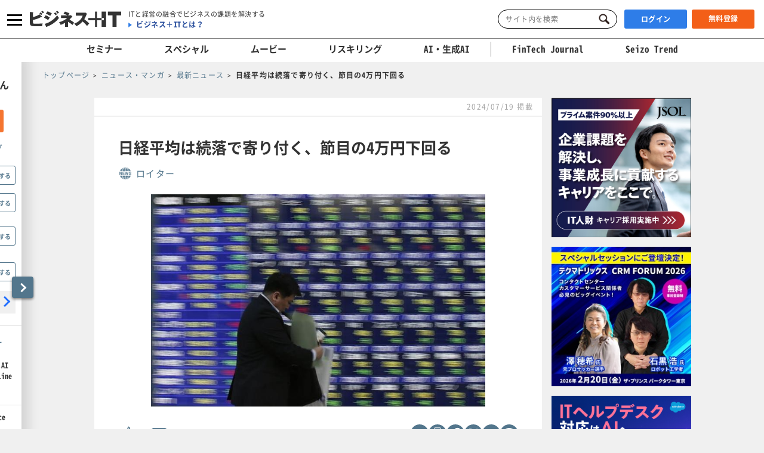

--- FILE ---
content_type: text/html; charset=UTF-8
request_url: https://www.sbbit.jp/article/refers/144728
body_size: 22205
content:
<!DOCTYPE html>
<html lang="ja">
<head>
  <title>日経平均は続落で寄り付く、節目の4万円下回る ｜ビジネス+IT</title>
  <!-- head analysys tags -->
<!-- Google Tag Manager -->
<script>(function(w,d,s,l,i){w[l]=w[l]||[];w[l].push({'gtm.start':
new Date().getTime(),event:'gtm.js'});var f=d.getElementsByTagName(s)[0],
j=d.createElement(s),dl=l!='dataLayer'?'&l='+l:'';j.async=true;j.src=
'https://www.googletagmanager.com/gtm.js?id='+i+dl;f.parentNode.insertBefore(j,f);
})(window,document,'script','dataLayer','GTM-M8MQ3K8');</script>
<!-- End Google Tag Manager -->

<!-- End head analysys tags -->

<!-- HM -->
  <script type="text/javascript">
    var _uic = _uic || {}; var _uih = _uih || {}; _uih['id'] = 54593;
      _uih['lg_id'] = '0';
      _uih['fb_id'] = '';
      _uih['tw_id'] = '';
      _uih['uigr_1'] = 'guest'; _uih['uigr_2'] = ''; _uih['uigr_3'] = ''; _uih['uigr_4'] = ''; _uih['uigr_5'] = '';
      _uih['uigr_6'] = ''; _uih['uigr_7'] = ''; _uih['uigr_8'] = ''; _uih['uigr_9'] = ''; _uih['uigr_10'] = '';
      _uic['uls'] = 1;

    /* DO NOT ALTER BELOW THIS LINE */
    /* WITH FIRST PARTY COOKIE */
    (function () {
      var bi = document.createElement('script'); bi.type = 'text/javascript'; bi.async = true;
      bi.src = '//cs.nakanohito.jp/b3/bi.js';
      var s = document.getElementsByTagName('script')[0]; s.parentNode.insertBefore(bi, s);
    })();
  </script>
<!-- /HM -->
<!-- common head meta -->

  
    <!-- meta master -->
    
                      <meta name="keywords" content="最新ニュース,ビジネス,IT,ソフトバンク,SBクリエイティブ" />
                        <meta name="description"  />
              <meta charset="utf-8">
        <meta name="viewport" content="width=device-width, initial-scale=1.0">
        <meta content="IE=edge,chrome=1" http-equiv="X-UA-Compatible">
        <meta name="robots" content="noindex, nofollow" />
        

            <meta name="twitter:site" content="@bitsbbit" />
        <meta name="twitter:card" content="summary_large_image">
    
        <meta name="article_title" content="日経平均は続落で寄り付く、節目の4万円下回る" />
            <meta name="keywordlist" content="最新ニュース,ビジネス,IT,ソフトバンク,SBクリエイティブ" />
            <meta name="keyword_name" content="最新ニュース	ビジネス	IT	ソフトバンク	SBクリエイティブ" />
            <meta name="article_abstract" content="" />
    
        <meta content="日経平均は続落で寄り付く、節目の4万円下回る" property="og:title" />
                      <meta  property="og:description" />
                  <meta content="https://www.sbbit.jp/article/image/144728/OGP_bit202407191023406033.jpg" property="og:image" />
            <meta content="https://www.sbbit.jp/article/refers/144728" property="og:url" />
            <meta content="ビジネス+IT" property="og:site_name" />
                            
        
                        
            <meta name="thumbnail" content="https://www.sbbit.jp/article/image/144728/L_bit202407191023406033.jpg" />
        <!-- /meta master -->




  
<meta name="csrf-token" content="8qa3o5M5yRa7eHceStu1z7nR9S5lLJyuy9MUYMOO">
<!-- /common head meta -->


<link rel="manifest" href="/manifest.json">
<link rel="stylesheet" href="/assets/css/common/reset.css">
<link rel="stylesheet" href="/assets/css/common/layout.css?ver=202602030559">
<link rel="stylesheet" href="/assets/css/common/common.css?ver=202602030559">
<link rel="stylesheet" href="/assets/css/common/print_blank.css?ver=202602030559" media="print">
<link rel="stylesheet" href="/assets/css/libs/croppie.css">
<link rel="stylesheet" href="/assets/css/libs/jquery-ui.min.css">
<script src="/assets/js/libs/jquery-3.6.0.min.js"></script>
<script src="/assets/js/lazy_load.js?ver=202602030559"></script>
<script src="/assets/js/libs/lazysizes.min.js?ver=202602030559" defer></script>
<script src="/assets/js/libs/ls.unveilhooks.min.js?ver=202602030559"></script>
<script src="/assets/js/libs/ls.aspectratio.min.js?ver=202602030559"></script>
<script src="/assets/js/libs/truncator.js"></script>
<script src="/assets/js/libs/jquery.cookie.js"></script>
<script src="/assets/js/libs/croppie.min.js"></script>
<script src="/assets/js/libs/jquery-ui.min.js"></script>
<script src="/assets/js/libs/datepicker-ja.js"></script>
<script src="/assets/js/libs/hammer.min.js"></script>
<script src="/assets/js/libs/jquery.hammer.js"></script>
<script src="/assets/js/common.js?ver=202602030559"></script>
<script type="text/javascript" src="https://img.polymorphicads.jp/api/polyAds.js"></script>

<script type="application/ld+json">{"@context":"https://schema.org","@type":"BreadcrumbList","itemListElement":[{"@type":"ListItem","position":1,"name":"トップページ","item":"https://www.sbbit.jp/"},{"@type":"ListItem","position":2,"name":"ニュース・マンガ","item":"https://www.sbbit.jp/genrelist/139"},{"@type":"ListItem","position":3,"name":"最新ニュース","item":"https://www.sbbit.jp/genretaglist/191"},{"@type":"ListItem","position":4,"name":"日経平均は続落で寄り付く、節目の4万円下回る","item":"https://www.sbbit.jp/article/refers/144728"}]}</script>






  <!-- head partial -->
  <link rel="stylesheet" href="/assets/css/libs/slick.css">
  <link rel="stylesheet" href="/assets/css/libs/photoswipe.css?ver=202602030559">
  <link rel="stylesheet" href="/assets/css/libs/default-skin.css?ver=202602030559">
  <link rel="stylesheet" href="/assets/css/partial/article.css?ver=202602030559">
  <link rel="stylesheet" href="/assets/css/partial/bitmail.css?ver=202602030559">
  <link rel="stylesheet" href="/assets/css/partial/usrpage.css">
  <link rel="stylesheet" href="/assets/css/jbat/article.css?ver=202602030559">
  <link rel="stylesheet" href="/assets/css/jbat/enquete.css?ver=202602030559">
  <script src="/assets/js/libs/bodyScrollLock.min.js"></script>
  <script src="/assets/js/libs/photoswipe.js"></script>
  <script src="/assets/js/libs/photoswipe-ui-default.js"></script>


<style type="text/css">

</style>
  <!-- /head partial -->

<link rel="canonical" href="https://www.sbbit.jp/article/refers/144728">
</head>
<body>
<!-- Google Tag Manager (noscript) -->
<noscript><iframe src=https://www.googletagmanager.com/ns.html?id=GTM-MKHTBKQ
height="0" width="0" style="display:none;visibility:hidden"></iframe></noscript>
<!-- End Google Tag Manager (noscript) -->

  <!-- wrapper -->
  <div id="wrapper" class="crypto article is-f-drw_open is-gnav_close is-f-psh_close ">

<div id="drw" class="">
  <a class="drw__btn js-drw_btn only_pc" href="javascript:void(0);" data-bit-count="click_drw_arrow_direct"></a>
  <div class="drw__inner">
    <div class="drw--head is-guest">
      <img data-src="/assets/images/common/icon_usr_default.svg" class="lazyload">
      <p class="ttl">ようこそゲストさん</p>
    </div>

    <div class="drw--head_guest">
      <a class="log_right-merits-regist" href="/auth/register" data-bit-count="click_drw_myp_direct">ビジネス+ITを始める</a>
    </div>

    <div class="drw--cnt js-drw-cnt">
      <ul class="drw--cnt-list">
        <li class="drw--cnt-itm">
          
          <section class="trnd_tag no-cnt">
    <p class="ttl_p">フォローの多い人気のタグ</p>
    <ul class="list">
                                                                                                              <li>
          <a href="/genretaglist/184" onClick="location.href='/genretaglist/184'" data-bit-count="click_drw_tag_direct">ブロックチェーン・Web3</a>
          <div class="js-hint-wrap">
            <button class="js-hint-tag-follow js-mdl-login_btn" data-bit-count="click_drw_tag_direct"><span></span><label>フォローする</label></button>
          </div>
        </li>
                                      <li>
          <a href="/genretaglist/89" onClick="location.href='/genretaglist/89'" data-bit-count="click_drw_tag_direct">セキュリティ総論</a>
          <div class="js-hint-wrap">
            <button class="js-hint-tag-follow js-mdl-login_btn" data-bit-count="click_drw_tag_direct"><span></span><label>フォローする</label></button>
          </div>
        </li>
                                      <li>
          <a href="/genretaglist/183" onClick="location.href='/genretaglist/183'" data-bit-count="click_drw_tag_direct">メタバース・VR・AR・MR・SR・xR</a>
          <div class="js-hint-wrap">
            <button class="js-hint-tag-follow js-mdl-login_btn" data-bit-count="click_drw_tag_direct"><span></span><label>フォローする</label></button>
          </div>
        </li>
                                
              <li>
          <a href="/genretaglist/286" onClick="location.href='/genretaglist/286'" data-bit-count="click_drw_tag_direct">決算・上場（IPO）</a>
          <div class="js-hint-wrap">
            <button class="js-hint-tag-follow js-mdl-login_btn" data-bit-count="click_drw_tag_direct"><span></span><label>フォローする</label></button>
          </div>
        </li>
          </ul>
    <a class="more js-mdl_open" href="" data-target="js-modal_trnd_tag" data-bit-count="click_drw_tag_direct">人気のタグ一覧へ</a>
  </section>
            
        </li>
        <li class="drw--cnt-itm">
          
          <section class="evtsmr">
      <p class="ttl_p">注目のイベント・セミナー</p>
    <ul class="list">
              <li class="artarea">
          <a href="/eventinfo/detail/87175" data-bit-count="click_drw_rcm_direct">
            <div class="img">
                                <div class="lazyload" data-bg="https://www.sbbit.jp/eventinfo/image/87175/L_bit202601200927436718.png"></div>
                                  <span class="is-evtsmr">イベント・セミナー</span>
            </div>
            <p>バックオフィスDX＆AIカンファレンス Online 2026 冬</p>
          </a>
        </li>
                      <li class="artarea">
          <a href="/eventinfo/detail/87427" data-bit-count="click_drw_rcm_direct">
            <div class="img">
                                <div class="lazyload" data-bg="https://www.sbbit.jp/eventinfo/image/87427/L_bit202601201126062154.png"></div>
                                  <span class="is-evtsmr">イベント・セミナー</span>
            </div>
            <p>IT Infra Conference Online 2026</p>
          </a>
        </li>
                      <li class="artarea">
          <a href="/eventinfo/detail/87429" data-bit-count="click_drw_rcm_direct">
            <div class="img">
                                <div class="lazyload" data-bg="https://www.sbbit.jp/eventinfo/image/87429/L_bit202601291543365994.png"></div>
                                  <span class="is-evtsmr">イベント・セミナー</span>
            </div>
            <p>Development Conference Online 2026 春</p>
          </a>
        </li>
                      <li class="artarea">
          <a href="/eventinfo/detail/87430" data-bit-count="click_drw_rcm_direct">
            <div class="img">
                                <div class="lazyload" data-bg="https://www.sbbit.jp/eventinfo/image/87430/L_bit202601081408426456.jpg"></div>
                                  <span class="is-evtsmr">イベント・セミナー</span>
            </div>
            <p>生成AI Forum 2026 春</p>
          </a>
        </li>
                      <li class="artarea">
          <a href="/eventinfo/detail/86850" data-bit-count="click_drw_rcm_direct">
            <div class="img">
                                <div class="lazyload" data-bg="https://www.sbbit.jp/eventinfo/image/86850/L_bit202602021449229074.jpg"></div>
                                  <span class="is-evtsmr">イベント・セミナー</span>
            </div>
            <p>Security Management Conference 2026 Spring</p>
          </a>
        </li>
                      </ul>
   <a class="more" href="/eventinfo" data-bit-count="click_drw_rcm_direct">イベント・セミナー一覧へ</a>
  </section>
          
        </li>

      </ul>
    </div>
  </div>
</div>

<!-- header -->
    <header>

        
      <div class="head_wrapper">
        <div class="head_inner">
            <!-- head_gnav_btn -->
          <button class="head_gnav_btn js-f-head_gnav_btn" type="button">
            <span></span>
            <span></span>
            <span></span>
          </button>
          <!-- /head_gnav_btn -->
          <button class="head_search_btn js-f-head_search_btn only_sp" type="button"></button>
                  <!-- head_infoarea -->
          <div class="head_infoarea">
            <div class="head_logo">
                              <div class="head_logo_img">
                  <a href="/"><img class="head_logo_bit" src="/assets/images/common/logo.svg" alt="ビジネス＋IT"></a>
                </div>
                                <div class="head_logo_sub only_pc">
                <p class="head_copy"><em>ITと経営の融合でビジネスの課題を解決する</em></p>
                    <p class="head_about"><a href="/article/info/service">ビジネス＋ITとは？</a></p>
                  </div>
              </div>

              <!-- head_ctl -->
            <div class="head_ctl">
              <!-- head_search -->
              <div class="head_search only_pc">
                <div class="keyword_search">
  <form action="/search" method="get">
    <input class="js-focus-search input-text is-bit-head" placeholder="サイト内を検索" maxlength="50" name="kwd" type="text" value="">
        <input type="hidden" name="ste[]" value="2">
    <input type="hidden" name="ste[]" value="3">
    <input type="hidden" name="ste[]" value="4">
    <input type="hidden" name="ste[]" value="13">
    <input class="js-change-magnifier input-submit" type="submit" value="検索">
  </form>
</div>
              </div>
                          <!-- 未ログイン -->
              <p class="head_login_btn only_pc"><a class="state_login" href="/auth/login">ログイン</a></p>
              <p class="head_login_btn"><a class="state_register" href="/auth/register">無料登録</a></p>
              <!-- /未ログイン -->
                </div>
            <!-- /head_ctl -->
            </div>
          <!-- /head_infoarea -->
          <!-- head_search_sp_bd -->
          
          <div class="head_search_sp_bd js-f-head_search_sp_bd only_sp is-close">
            <div class="keyword_search_wrapper">
              <div class="keyword_search">
  <form action="/search" method="get">
    <input class="js-focus-search input-text is-bit-head" placeholder="サイト内を検索" maxlength="50" name="kwd" type="text" value="">
        <input type="hidden" name="ste[]" value="2">
    <input type="hidden" name="ste[]" value="3">
    <input type="hidden" name="ste[]" value="4">
    <input type="hidden" name="ste[]" value="13">
    <input class="js-change-magnifier input-submit" type="submit" value="検索">
  </form>
</div>
              <div class="close">
                <label>
                  <button class="js-f-head_search_sp_close" type="button"></button>
                  <div class="close_text">閉じる</div>
                </label>
              </div>
            </div>
          </div>
          
          <!-- /head_search_sp_bd --> 
          
                    
          <!-- head_gnav -->
    <nav class="head_gnav js-f-head_gnav_bd">
      <div class="head_gnav__wrapper">
              <div class="head_gnav_gbtn__wrap only_sp">
          <ul class="head_gnav__media__list">
            <li class="head_gnav__media__list-item">
              <p class="head_gnav_gbtn__body">
                会員の方はこちらから
                <a href="/auth/login" class="head_gnav_gbtn ham_login head_gnav__media__btn" data-bit-count="click_ham_login">ログイン</a>
              </p>
            </li>
            <li class="head_gnav__media__list-item head_gnav__media__list-item--sp-last">
              <p class="head_gnav_gbtn__body">
                初めての方はこちらから
                <a href="/auth/register" class="head_gnav_gbtn ham_register head_gnav__media__btn" data-bit-count="click_ham_register">無料登録</a>
              </p>
            </li>
          </ul>
        </div>
              <div class="head_gnav__media">
          <p class="head_gnav__subheading">メディアから探す</p>
          <ul class="head_gnav__media__list">
            <li class="head_gnav__media__list-item head_gnav__media__list-item--sp-full">
              ビジネスとITの総合サイト
              <a href="/" class="head_gnav__media__btn" data-bit-count="click_ham_bit"><span class="head_gnav__sprite" data-logo="bit">ビジネス+IT</span></a>
            </li>
            <li class="head_gnav__media__list-item">
              金融専門メディア
              <a href="/fj/" class="head_gnav__media__btn" data-bit-count="click_ham_fj"><span class="head_gnav__sprite" data-logo="fj">FinTech Journal</span></a>
            </li>
            <li class="head_gnav__media__list-item head_gnav__media__list-item--sp-last">
              製造専門メディア
              <a href="/st/" class="head_gnav__media__btn" data-bit-count="click_ham_st"><span class="head_gnav__sprite" data-logo="st">Seizo Trend</span></a>
            </li>
          </ul>
        </div>
        <div class="head_gnav__inner">
          <div class="head_gnav__genre">
            <p class="head_gnav__subheading">ジャンルから探す</p>
            <div class="head_gnav__genre__wrapper">
              <div class="head_gnav__genre__list">
                                <div class="head_gnav__genre__list-item">
                  <div class="head_gnav__genre__item">
                    <a class="head_gnav__genre__link" href="/genrelist/130" data-bit-count="click_ham_0_130">経営戦略</a>
                  </div>
                  <ul class="head_gnav__genreTag">
                    <li class="head_gnav__genreTag__list">
                      <span class="head_gnav__sprite scroll-arrow scroll-arrow--left">←</span>
                      <div class="head_gnav__genreTag__list-item">
                                                <a class="head_gnav__genreTag__link" href="/genretaglist/15" data-bit-count="click_ham_0_130_15">グローバル・地政学・国際情勢</a>
                                                <a class="head_gnav__genreTag__link" href="/genretaglist/17" data-bit-count="click_ham_0_130_17">M&amp;A・出資・協業・事業承継</a>
                                                <a class="head_gnav__genreTag__link" href="/genretaglist/116" data-bit-count="click_ham_0_130_116">設備投資</a>
                                                <a class="head_gnav__genreTag__link" href="/genretaglist/119" data-bit-count="click_ham_0_130_119">新規事業開発</a>
                                                <a class="head_gnav__genreTag__link" href="/genretaglist/117" data-bit-count="click_ham_0_130_117">営業戦略</a>
                                                <a class="head_gnav__genreTag__link" href="/genretaglist/19" data-bit-count="click_ham_0_130_19">災害対策（DR）・事業継続（BCP）</a>
                                                <a class="head_gnav__genreTag__link" href="/genretaglist/25" data-bit-count="click_ham_0_130_25">デザイン経営・ブランド・PR</a>
                                                <a class="head_gnav__genreTag__link" href="/genretaglist/18" data-bit-count="click_ham_0_130_18">見える化・意思決定</a>
                                                <a class="head_gnav__genreTag__link" href="/genretaglist/44" data-bit-count="click_ham_0_130_44">環境対応・省エネ・GX</a>
                                                <a class="head_gnav__genreTag__link" href="/genretaglist/126" data-bit-count="click_ham_0_130_126">グループ会社管理</a>
                                                <a class="head_gnav__genreTag__link" href="/genretaglist/32" data-bit-count="click_ham_0_130_32">業務効率化</a>
                                                <a class="head_gnav__genreTag__link" href="/genretaglist/149" data-bit-count="click_ham_0_130_149">市場調査・リサーチ</a>
                                              </div>
                      <span class="head_gnav__sprite scroll-arrow scroll-arrow--right">→</span>
                    </li>
                  </ul>
                </div>
                                <div class="head_gnav__genre__list-item">
                  <div class="head_gnav__genre__item">
                    <a class="head_gnav__genre__link" href="/genrelist/1" data-bit-count="click_ham_0_1">IT戦略</a>
                  </div>
                  <ul class="head_gnav__genreTag">
                    <li class="head_gnav__genreTag__list">
                      <span class="head_gnav__sprite scroll-arrow scroll-arrow--left">←</span>
                      <div class="head_gnav__genreTag__list-item">
                                                <a class="head_gnav__genreTag__link" href="/genretaglist/13" data-bit-count="click_ham_0_1_13">IT戦略・IT投資・DX</a>
                                                <a class="head_gnav__genreTag__link" href="/genretaglist/103" data-bit-count="click_ham_0_1_103">クラウド</a>
                                                <a class="head_gnav__genreTag__link" href="/genretaglist/148" data-bit-count="click_ham_0_1_148">データ戦略</a>
                                                <a class="head_gnav__genreTag__link" href="/genretaglist/175" data-bit-count="click_ham_0_1_175">AI・生成AI</a>
                                                <a class="head_gnav__genreTag__link" href="/genretaglist/102" data-bit-count="click_ham_0_1_102">サーバ仮想化・コンテナ</a>
                                                <a class="head_gnav__genreTag__link" href="/genretaglist/72" data-bit-count="click_ham_0_1_72">データセンター・ホスティングサービス</a>
                                                <a class="head_gnav__genreTag__link" href="/genretaglist/183" data-bit-count="click_ham_0_1_183">メタバース・VR・AR・MR・SR・xR</a>
                                                <a class="head_gnav__genreTag__link" href="/genretaglist/181" data-bit-count="click_ham_0_1_181">PaaS・FaaS・iPaaS・XaaS</a>
                                                <a class="head_gnav__genreTag__link" href="/genretaglist/184" data-bit-count="click_ham_0_1_184">ブロックチェーン・Web3</a>
                                                <a class="head_gnav__genreTag__link" href="/genretaglist/58" data-bit-count="click_ham_0_1_58">BI・データレイク・DWH・マイニング</a>
                                                <a class="head_gnav__genreTag__link" href="/genretaglist/76" data-bit-count="click_ham_0_1_76">オープンソースソフトウェア</a>
                                                <a class="head_gnav__genreTag__link" href="/genretaglist/35" data-bit-count="click_ham_0_1_35">ITコスト削減</a>
                                                <a class="head_gnav__genreTag__link" href="/genretaglist/180" data-bit-count="click_ham_0_1_180">クラウドストレージ・ファイル共有・ファイル転送</a>
                                                <a class="head_gnav__genreTag__link" href="/genretaglist/142" data-bit-count="click_ham_0_1_142">グリーンIT</a>
                                                <a class="head_gnav__genreTag__link" href="/genretaglist/150" data-bit-count="click_ham_0_1_150">データ連携・ETL・EDI</a>
                                              </div>
                      <span class="head_gnav__sprite scroll-arrow scroll-arrow--right">→</span>
                    </li>
                  </ul>
                </div>
                                <div class="head_gnav__genre__list-item">
                  <div class="head_gnav__genre__item">
                    <a class="head_gnav__genre__link" href="/genrelist/5" data-bit-count="click_ham_0_5">基幹系</a>
                  </div>
                  <ul class="head_gnav__genreTag">
                    <li class="head_gnav__genreTag__list">
                      <span class="head_gnav__sprite scroll-arrow scroll-arrow--left">←</span>
                      <div class="head_gnav__genreTag__list-item">
                                                <a class="head_gnav__genreTag__link" href="/genretaglist/47" data-bit-count="click_ham_0_5_47">ERP・基幹システム</a>
                                                <a class="head_gnav__genreTag__link" href="/genretaglist/49" data-bit-count="click_ham_0_5_49">インボイス・電子帳票</a>
                                                <a class="head_gnav__genreTag__link" href="/genretaglist/53" data-bit-count="click_ham_0_5_53">その他基幹系</a>
                                                <a class="head_gnav__genreTag__link" href="/genretaglist/45" data-bit-count="click_ham_0_5_45">データベース</a>
                                              </div>
                      <span class="head_gnav__sprite scroll-arrow scroll-arrow--right">→</span>
                    </li>
                  </ul>
                </div>
                                <div class="head_gnav__genre__list-item">
                  <div class="head_gnav__genre__item">
                    <a class="head_gnav__genre__link" href="/genrelist/132" data-bit-count="click_ham_0_132">総務・人事</a>
                  </div>
                  <ul class="head_gnav__genreTag">
                    <li class="head_gnav__genreTag__list">
                      <span class="head_gnav__sprite scroll-arrow scroll-arrow--left">←</span>
                      <div class="head_gnav__genreTag__list-item">
                                                <a class="head_gnav__genreTag__link" href="/genretaglist/128" data-bit-count="click_ham_0_132_128">リーダーシップ</a>
                                                <a class="head_gnav__genreTag__link" href="/genretaglist/129" data-bit-count="click_ham_0_132_129">人材管理・育成・HRM</a>
                                                <a class="head_gnav__genreTag__link" href="/genretaglist/130" data-bit-count="click_ham_0_132_130">ワークスタイル・在宅勤務</a>
                                                <a class="head_gnav__genreTag__link" href="/genretaglist/182" data-bit-count="click_ham_0_132_182">ダイバーシティ・インクルージョン</a>
                                                <a class="head_gnav__genreTag__link" href="/genretaglist/121" data-bit-count="click_ham_0_132_121">経費・通信費・調達コスト削減</a>
                                                <a class="head_gnav__genreTag__link" href="/genretaglist/124" data-bit-count="click_ham_0_132_124">ペーパーレス化</a>
                                                <a class="head_gnav__genreTag__link" href="/genretaglist/34" data-bit-count="click_ham_0_132_34">人件費削減・リストラ</a>
                                                <a class="head_gnav__genreTag__link" href="/genretaglist/125" data-bit-count="click_ham_0_132_125">BPO・シェアードサービス</a>
                                              </div>
                      <span class="head_gnav__sprite scroll-arrow scroll-arrow--right">→</span>
                    </li>
                  </ul>
                </div>
                                <div class="head_gnav__genre__list-item">
                  <div class="head_gnav__genre__item">
                    <a class="head_gnav__genre__link" href="/genrelist/134" data-bit-count="click_ham_0_134">コミュニケーション</a>
                  </div>
                  <ul class="head_gnav__genreTag">
                    <li class="head_gnav__genreTag__list">
                      <span class="head_gnav__sprite scroll-arrow scroll-arrow--left">←</span>
                      <div class="head_gnav__genreTag__list-item">
                                                <a class="head_gnav__genreTag__link" href="/genretaglist/26" data-bit-count="click_ham_0_134_26">情報共有</a>
                                                <a class="head_gnav__genreTag__link" href="/genretaglist/152" data-bit-count="click_ham_0_134_152">電子メール・チャット</a>
                                                <a class="head_gnav__genreTag__link" href="/genretaglist/54" data-bit-count="click_ham_0_134_54">グループウェア・コラボレーション</a>
                                                <a class="head_gnav__genreTag__link" href="/genretaglist/55" data-bit-count="click_ham_0_134_55">Office、文書管理・検索</a>
                                                <a class="head_gnav__genreTag__link" href="/genretaglist/60" data-bit-count="click_ham_0_134_60">ビデオ会議・Web会議</a>
                                                <a class="head_gnav__genreTag__link" href="/genretaglist/62" data-bit-count="click_ham_0_134_62">その他情報系</a>
                                              </div>
                      <span class="head_gnav__sprite scroll-arrow scroll-arrow--right">→</span>
                    </li>
                  </ul>
                </div>
                                <div class="head_gnav__genre__list-item">
                  <div class="head_gnav__genre__item">
                    <a class="head_gnav__genre__link" href="/genrelist/129" data-bit-count="click_ham_0_129">デジタルマーケティング</a>
                  </div>
                  <ul class="head_gnav__genreTag">
                    <li class="head_gnav__genreTag__list">
                      <span class="head_gnav__sprite scroll-arrow scroll-arrow--left">←</span>
                      <div class="head_gnav__genreTag__list-item">
                                                <a class="head_gnav__genreTag__link" href="/genretaglist/172" data-bit-count="click_ham_0_129_172">デジタルマーケティング総論</a>
                                                <a class="head_gnav__genreTag__link" href="/genretaglist/57" data-bit-count="click_ham_0_129_57">CRM・SFA・コールセンター</a>
                                                <a class="head_gnav__genreTag__link" href="/genretaglist/31" data-bit-count="click_ham_0_129_31">Web戦略・EC</a>
                                                <a class="head_gnav__genreTag__link" href="/genretaglist/61" data-bit-count="click_ham_0_129_61">ソーシャルメディア</a>
                                                <a class="head_gnav__genreTag__link" href="/genretaglist/166" data-bit-count="click_ham_0_129_166">O2O・OMO・オムニチャネル</a>
                                              </div>
                      <span class="head_gnav__sprite scroll-arrow scroll-arrow--right">→</span>
                    </li>
                  </ul>
                </div>
                                <div class="head_gnav__genre__list-item">
                  <div class="head_gnav__genre__item">
                    <a class="head_gnav__genre__link" href="/genrelist/10" data-bit-count="click_ham_0_10">セキュリティ</a>
                  </div>
                  <ul class="head_gnav__genreTag">
                    <li class="head_gnav__genreTag__list">
                      <span class="head_gnav__sprite scroll-arrow scroll-arrow--left">←</span>
                      <div class="head_gnav__genreTag__list-item">
                                                <a class="head_gnav__genreTag__link" href="/genretaglist/89" data-bit-count="click_ham_0_10_89">セキュリティ総論</a>
                                                <a class="head_gnav__genreTag__link" href="/genretaglist/86" data-bit-count="click_ham_0_10_86">ゼロトラスト・クラウドセキュリティ・SASE</a>
                                                <a class="head_gnav__genreTag__link" href="/genretaglist/154" data-bit-count="click_ham_0_10_154">標的型攻撃・ランサムウェア対策</a>
                                                <a class="head_gnav__genreTag__link" href="/genretaglist/85" data-bit-count="click_ham_0_10_85">ウイルス対策・エンドポイントセキュリティ</a>
                                                <a class="head_gnav__genreTag__link" href="/genretaglist/92" data-bit-count="click_ham_0_10_92">ID・アクセス管理・認証</a>
                                                <a class="head_gnav__genreTag__link" href="/genretaglist/155" data-bit-count="click_ham_0_10_155">セキュリティ運用・SOC・SIEM・ログ管理</a>
                                                <a class="head_gnav__genreTag__link" href="/genretaglist/90" data-bit-count="click_ham_0_10_90">モバイルセキュリティ・MDM</a>
                                                <a class="head_gnav__genreTag__link" href="/genretaglist/137" data-bit-count="click_ham_0_10_137">情報漏えい対策</a>
                                                <a class="head_gnav__genreTag__link" href="/genretaglist/88" data-bit-count="click_ham_0_10_88">ファイアウォール・IDS・IPS</a>
                                                <a class="head_gnav__genreTag__link" href="/genretaglist/67" data-bit-count="click_ham_0_10_67">ネットワークセキュリティ・VPN</a>
                                                <a class="head_gnav__genreTag__link" href="/genretaglist/87" data-bit-count="click_ham_0_10_87">メールセキュリティ</a>
                                                <a class="head_gnav__genreTag__link" href="/genretaglist/278" data-bit-count="click_ham_0_10_278">セキュリティ開発・DevSecOps</a>
                                                <a class="head_gnav__genreTag__link" href="/genretaglist/280" data-bit-count="click_ham_0_10_280">ASM・CTEM・脆弱性診断・レッドチーム</a>
                                              </div>
                      <span class="head_gnav__sprite scroll-arrow scroll-arrow--right">→</span>
                    </li>
                  </ul>
                </div>
                                <div class="head_gnav__genre__list-item">
                  <div class="head_gnav__genre__item">
                    <a class="head_gnav__genre__link" href="/genrelist/133" data-bit-count="click_ham_0_133">コンプライアンス・法務・監査</a>
                  </div>
                  <ul class="head_gnav__genreTag">
                    <li class="head_gnav__genreTag__list">
                      <span class="head_gnav__sprite scroll-arrow scroll-arrow--left">←</span>
                      <div class="head_gnav__genreTag__list-item">
                                                <a class="head_gnav__genreTag__link" href="/genretaglist/39" data-bit-count="click_ham_0_133_39">コンプライアンス総論</a>
                                                <a class="head_gnav__genreTag__link" href="/genretaglist/38" data-bit-count="click_ham_0_133_38">ガバナンス・内部統制・不正対策</a>
                                                <a class="head_gnav__genreTag__link" href="/genretaglist/42" data-bit-count="click_ham_0_133_42">個人情報保護・マイナンバー</a>
                                                <a class="head_gnav__genreTag__link" href="/genretaglist/139" data-bit-count="click_ham_0_133_139">知財管理</a>
                                                <a class="head_gnav__genreTag__link" href="/genretaglist/140" data-bit-count="click_ham_0_133_140">国際法・国際標準化</a>
                                                <a class="head_gnav__genreTag__link" href="/genretaglist/261" data-bit-count="click_ham_0_133_261">法規制・レギュレーション</a>
                                              </div>
                      <span class="head_gnav__sprite scroll-arrow scroll-arrow--right">→</span>
                    </li>
                  </ul>
                </div>
                                <div class="head_gnav__genre__list-item">
                  <div class="head_gnav__genre__item">
                    <a class="head_gnav__genre__link" href="/genrelist/8" data-bit-count="click_ham_0_8">運用管理</a>
                  </div>
                  <ul class="head_gnav__genreTag">
                    <li class="head_gnav__genreTag__list">
                      <span class="head_gnav__sprite scroll-arrow scroll-arrow--left">←</span>
                      <div class="head_gnav__genreTag__list-item">
                                                <a class="head_gnav__genreTag__link" href="/genretaglist/69" data-bit-count="click_ham_0_8_69">IT運用管理全般</a>
                                                <a class="head_gnav__genreTag__link" href="/genretaglist/75" data-bit-count="click_ham_0_8_75">OS・サーバOS</a>
                                                <a class="head_gnav__genreTag__link" href="/genretaglist/71" data-bit-count="click_ham_0_8_71">IT資産管理</a>
                                                <a class="head_gnav__genreTag__link" href="/genretaglist/73" data-bit-count="click_ham_0_8_73">シンクライアント・仮想デスクトップ</a>
                                                <a class="head_gnav__genreTag__link" href="/genretaglist/77" data-bit-count="click_ham_0_8_77">バックアップ・レプリケーション</a>
                                                <a class="head_gnav__genreTag__link" href="/genretaglist/164" data-bit-count="click_ham_0_8_164">モダナイゼーション・マイグレーション</a>
                                                <a class="head_gnav__genreTag__link" href="/genretaglist/287" data-bit-count="click_ham_0_8_287">オブザーバビリティ・APM</a>
                                              </div>
                      <span class="head_gnav__sprite scroll-arrow scroll-arrow--right">→</span>
                    </li>
                  </ul>
                </div>
                                <div class="head_gnav__genre__list-item">
                  <div class="head_gnav__genre__item">
                    <a class="head_gnav__genre__link" href="/genrelist/7" data-bit-count="click_ham_0_7">ネットワーク</a>
                  </div>
                  <ul class="head_gnav__genreTag">
                    <li class="head_gnav__genreTag__list">
                      <span class="head_gnav__sprite scroll-arrow scroll-arrow--left">←</span>
                      <div class="head_gnav__genreTag__list-item">
                                                <a class="head_gnav__genreTag__link" href="/genretaglist/189" data-bit-count="click_ham_0_7_189">5G・6G</a>
                                                <a class="head_gnav__genreTag__link" href="/genretaglist/64" data-bit-count="click_ham_0_7_64">Wi-Fi・Bluetooth</a>
                                                <a class="head_gnav__genreTag__link" href="/genretaglist/51" data-bit-count="click_ham_0_7_51">RFID・ICタグ・NFC</a>
                                                <a class="head_gnav__genreTag__link" href="/genretaglist/159" data-bit-count="click_ham_0_7_159">CDN・ADC・ロードバランサ</a>
                                                <a class="head_gnav__genreTag__link" href="/genretaglist/169" data-bit-count="click_ham_0_7_169">SDN・SD-WAN</a>
                                                <a class="head_gnav__genreTag__link" href="/genretaglist/158" data-bit-count="click_ham_0_7_158">ルータ・スイッチ</a>
                                                <a class="head_gnav__genreTag__link" href="/genretaglist/70" data-bit-count="click_ham_0_7_70">ネットワーク管理</a>
                                                <a class="head_gnav__genreTag__link" href="/genretaglist/68" data-bit-count="click_ham_0_7_68">衛星通信・HAPS・NTN</a>
                                                <a class="head_gnav__genreTag__link" href="/genretaglist/66" data-bit-count="click_ham_0_7_66">固定回線（FTTH・ADSL・xDSL）</a>
                                                <a class="head_gnav__genreTag__link" href="/genretaglist/156" data-bit-count="click_ham_0_7_156">IP電話、固定電話</a>
                                              </div>
                      <span class="head_gnav__sprite scroll-arrow scroll-arrow--right">→</span>
                    </li>
                  </ul>
                </div>
                                <div class="head_gnav__genre__list-item">
                  <div class="head_gnav__genre__item">
                    <a class="head_gnav__genre__link" href="/genrelist/136" data-bit-count="click_ham_0_136">ITハードウェア</a>
                  </div>
                  <ul class="head_gnav__genreTag">
                    <li class="head_gnav__genreTag__list">
                      <span class="head_gnav__sprite scroll-arrow scroll-arrow--left">←</span>
                      <div class="head_gnav__genreTag__list-item">
                                                <a class="head_gnav__genreTag__link" href="/genretaglist/80" data-bit-count="click_ham_0_136_80">サーバ</a>
                                                <a class="head_gnav__genreTag__link" href="/genretaglist/81" data-bit-count="click_ham_0_136_81">ストレージ</a>
                                                <a class="head_gnav__genreTag__link" href="/genretaglist/186" data-bit-count="click_ham_0_136_186">量子コンピューター</a>
                                                <a class="head_gnav__genreTag__link" href="/genretaglist/74" data-bit-count="click_ham_0_136_74">PC・ノートPC</a>
                                                <a class="head_gnav__genreTag__link" href="/genretaglist/82" data-bit-count="click_ham_0_136_82">プリンタ・複合機</a>
                                                <a class="head_gnav__genreTag__link" href="/genretaglist/83" data-bit-count="click_ham_0_136_83">電源・空調・熱管理・UPS</a>
                                                <a class="head_gnav__genreTag__link" href="/genretaglist/84" data-bit-count="click_ham_0_136_84">その他ハードウェア</a>
                                              </div>
                      <span class="head_gnav__sprite scroll-arrow scroll-arrow--right">→</span>
                    </li>
                  </ul>
                </div>
                                <div class="head_gnav__genre__list-item">
                  <div class="head_gnav__genre__item">
                    <a class="head_gnav__genre__link" href="/genrelist/9" data-bit-count="click_ham_0_9">モバイルハードウェア</a>
                  </div>
                  <ul class="head_gnav__genreTag">
                    <li class="head_gnav__genreTag__list">
                      <span class="head_gnav__sprite scroll-arrow scroll-arrow--left">←</span>
                      <div class="head_gnav__genreTag__list-item">
                                                <a class="head_gnav__genreTag__link" href="/genretaglist/160" data-bit-count="click_ham_0_9_160">スマートフォン・携帯電話</a>
                                                <a class="head_gnav__genreTag__link" href="/genretaglist/170" data-bit-count="click_ham_0_9_170">ウェアラブル</a>
                                                <a class="head_gnav__genreTag__link" href="/genretaglist/161" data-bit-count="click_ham_0_9_161">タブレット・電子書籍端末</a>
                                                <a class="head_gnav__genreTag__link" href="/genretaglist/162" data-bit-count="click_ham_0_9_162">その他モバイル</a>
                                              </div>
                      <span class="head_gnav__sprite scroll-arrow scroll-arrow--right">→</span>
                    </li>
                  </ul>
                </div>
                                <div class="head_gnav__genre__list-item">
                  <div class="head_gnav__genre__item">
                    <a class="head_gnav__genre__link" href="/genrelist/137" data-bit-count="click_ham_0_137">システム開発</a>
                  </div>
                  <ul class="head_gnav__genreTag">
                    <li class="head_gnav__genreTag__list">
                      <span class="head_gnav__sprite scroll-arrow scroll-arrow--left">←</span>
                      <div class="head_gnav__genreTag__list-item">
                                                <a class="head_gnav__genreTag__link" href="/genretaglist/95" data-bit-count="click_ham_0_137_95">システム開発総論</a>
                                                <a class="head_gnav__genreTag__link" href="/genretaglist/96" data-bit-count="click_ham_0_137_96">システム開発ツール・開発言語</a>
                                                <a class="head_gnav__genreTag__link" href="/genretaglist/59" data-bit-count="click_ham_0_137_59">プロジェクト管理・ワークフロー管理</a>
                                                <a class="head_gnav__genreTag__link" href="/genretaglist/193" data-bit-count="click_ham_0_137_193">RPA・ローコード・ノーコード</a>
                                                <a class="head_gnav__genreTag__link" href="/genretaglist/136" data-bit-count="click_ham_0_137_136">BPM・ビジネスプロセス管理</a>
                                                <a class="head_gnav__genreTag__link" href="/genretaglist/98" data-bit-count="click_ham_0_137_98">UX・UI・デザイン</a>
                                                <a class="head_gnav__genreTag__link" href="/genretaglist/100" data-bit-count="click_ham_0_137_100">Web開発・アプリ開発</a>
                                              </div>
                      <span class="head_gnav__sprite scroll-arrow scroll-arrow--right">→</span>
                    </li>
                  </ul>
                </div>
                                <div class="head_gnav__genre__list-item">
                  <div class="head_gnav__genre__item">
                    <a class="head_gnav__genre__link" href="/genrelist/114" data-bit-count="click_ham_0_114">業種・規模別</a>
                  </div>
                  <ul class="head_gnav__genreTag">
                    <li class="head_gnav__genreTag__list">
                      <span class="head_gnav__sprite scroll-arrow scroll-arrow--left">←</span>
                      <div class="head_gnav__genreTag__list-item">
                                                <a class="head_gnav__genreTag__link" href="/genretaglist/144" data-bit-count="click_ham_0_114_144">製造業界</a>
                                                <a class="head_gnav__genreTag__link" href="/genretaglist/145" data-bit-count="click_ham_0_114_145">流通・小売業界</a>
                                                <a class="head_gnav__genreTag__link" href="/genretaglist/146" data-bit-count="click_ham_0_114_146">金融業界</a>
                                                <a class="head_gnav__genreTag__link" href="/genretaglist/168" data-bit-count="click_ham_0_114_168">政府・官公庁・学校教育</a>
                                                <a class="head_gnav__genreTag__link" href="/genretaglist/23" data-bit-count="click_ham_0_114_23">中堅中小企業・ベンチャー</a>
                                                <a class="head_gnav__genreTag__link" href="/genretaglist/147" data-bit-count="click_ham_0_114_147">医療業界</a>
                                                <a class="head_gnav__genreTag__link" href="/genretaglist/176" data-bit-count="click_ham_0_114_176">運輸業・郵便業</a>
                                                <a class="head_gnav__genreTag__link" href="/genretaglist/177" data-bit-count="click_ham_0_114_177">コンテンツ・エンタメ・文化芸能・スポーツ</a>
                                                <a class="head_gnav__genreTag__link" href="/genretaglist/178" data-bit-count="click_ham_0_114_178">農業・漁業・林業・畜産業</a>
                                                <a class="head_gnav__genreTag__link" href="/genretaglist/185" data-bit-count="click_ham_0_114_185">航空・宇宙・軍事ビジネス</a>
                                                <a class="head_gnav__genreTag__link" href="/genretaglist/226" data-bit-count="click_ham_0_114_226">IT業界・ITベンダー</a>
                                              </div>
                      <span class="head_gnav__sprite scroll-arrow scroll-arrow--right">→</span>
                    </li>
                  </ul>
                </div>
                                <div class="head_gnav__genre__list-item">
                  <div class="head_gnav__genre__item">
                    <a class="head_gnav__genre__link" href="/genrelist/138" data-bit-count="click_ham_0_138">エリア別</a>
                  </div>
                  <ul class="head_gnav__genreTag">
                    <li class="head_gnav__genreTag__list">
                      <span class="head_gnav__sprite scroll-arrow scroll-arrow--left">←</span>
                      <div class="head_gnav__genreTag__list-item">
                                                <a class="head_gnav__genreTag__link" href="/genretaglist/173" data-bit-count="click_ham_0_138_173">地方自治体・地方創生・地域経済</a>
                                                <a class="head_gnav__genreTag__link" href="/genretaglist/187" data-bit-count="click_ham_0_138_187">中国</a>
                                              </div>
                      <span class="head_gnav__sprite scroll-arrow scroll-arrow--right">→</span>
                    </li>
                  </ul>
                </div>
                                <div class="head_gnav__genre__list-item">
                  <div class="head_gnav__genre__item">
                    <a class="head_gnav__genre__link" href="/genrelist/139" data-bit-count="click_ham_0_139">ニュース・マンガ</a>
                  </div>
                  <ul class="head_gnav__genreTag">
                    <li class="head_gnav__genreTag__list">
                      <span class="head_gnav__sprite scroll-arrow scroll-arrow--left">←</span>
                      <div class="head_gnav__genreTag__list-item">
                                                <a class="head_gnav__genreTag__link" href="/genretaglist/191" data-bit-count="click_ham_0_139_191">最新ニュース</a>
                                                <a class="head_gnav__genreTag__link" href="/genretaglist/192" data-bit-count="click_ham_0_139_192">プレスリリース</a>
                                                <a class="head_gnav__genreTag__link" href="/genretaglist/279" data-bit-count="click_ham_0_139_279">マンガ</a>
                                              </div>
                      <span class="head_gnav__sprite scroll-arrow scroll-arrow--right">→</span>
                    </li>
                  </ul>
                </div>
                              </div>
              <div id="output"></div>
            </div>
          </div>
          <div class="head_gnav__contents">
            <p class="head_gnav__subheading">コンテンツ種別から探す</p>
            <ul class="head_gnav__contents__list">
              <li class="head_gnav__contents__list-item">
                <a href="/search/" data-bit-count="click_ham_newarticle">新着記事</a>
              </li>
              <li class="head_gnav__contents__list-item">
                                <a href="/eventinfo" data-bit-count="click_ham_seminar">セミナー</a>
                              </li>
              <li class="head_gnav__contents__list-item">
                <a href="/special/" data-bit-count="click_ham_special">スペシャル</a>
              </li>
              <li class="head_gnav__contents__list-item">
                                <a href="/channel/bitmovie" data-bit-count="click_ham_movie">ムービー</a>
                              </li>
              <li class="head_gnav__contents__list-item">
                <a href="/eventinfo/trainingseminar" data-bit-count="click_ham_trainingseminar">リスキリング</a>
              </li>
              <li class="head_gnav__contents__list-item">
                <a href="https://www.sbbit.jp/biz-ai" data-bit-count="click_ham_biz-ai">AI・生成AI</a>
              </li>
            </ul>
          </div>
        </div>
      </div>
      
    </nav>
    <!-- /head_gnav -->
          </div>
        <!-- /head_inner -->
      </div>
      <!-- head_menu -->
    <div class="head_wrapper head_menu">
      <nav>
        <ul>
                  <li><a href="/eventinfo" class="js-head_gnav_list_1" data-bit-count="click_head_seminar">セミナー</a></li>
                  <li><a href="/special/" class="js-head_gnav_list_1" data-bit-count="click_head_special">スペシャル</a></li>
                  <li><a href="/channel/bitmovie" class="js-head_gnav_list_1" data-bit-count="click_head_movie">ムービー</a></li>
                  <li><a href="/eventinfo/trainingseminar" class="js-head_gnav_list_1" data-bit-count="click_head_trainingseminar">リスキリング</a></li>
          <li class="line"><a href="https://www.sbbit.jp/biz-ai" class="js-head_gnav_list_1" data-bit-count="click_head_biz-ai">AI・生成AI</a></li>
                          <li><a href="/fj/" data-bit-count="click_head_fj"><span>FinTech Journal</span></a></li>
                          <li><a href="/st/" data-bit-count="click_head_st"><span>Seizo Trend</span></a></li>
                </ul>
        <span class="arrow left hide"></span>
        <span class="arrow right"></span>
      </nav>
    </div>
    <!-- /head_menu -->
      </header>
    <!-- /header -->



    <!-- contents -->
    <div id="contents">

    <!-- pankuzu -->
<div class="brdcrb only_pc only_pc">
        <ul class="brdcrb-list">
                      <li class="brdcrb-item"><a class="brdcrb-link" href="/"><span class="brdcrb-text">トップページ</span></a></li>
                                <li class="brdcrb-item"><a class="brdcrb-link" href="/genrelist/139"><span class="brdcrb-text">ニュース・マンガ</span></a></li>
                                <li class="brdcrb-item"><a class="brdcrb-link" href="/genretaglist/191"><span class="brdcrb-text">最新ニュース</span></a></li>
                          <li class="brdcrb-item"><span class="brdcrb-text is-active">日経平均は続落で寄り付く、節目の4万円下回る</span></li>
              </ul>
      </div>
    <!-- /pankuzu -->

      <div class="contents_main">
        <div class="cnt_nml is-navi cnt_nml_wrapper">
          <!-- main -->
          <main class="cnt_main--v2">

          
            <!-- 記事内容エリア -->
            <section class="ar-cont">
              <div class="ar-cont_head">
                <p class="ar-cont_head_title">
              </p>
                <ul class="ar-cont_head_info">
                  <!-- <li class="ar-cont_head_info_prm">プレミアム会員限定記事</li> -->
                  <!--<li class="ar-cont_head_info_date">公開日：2024/07/19 10:23</li>-->
                  <li class="ar-cont_head_info_date">2024/07/19 掲載</li>
                </ul>
              </div>
              <h1 class="ar-cont_title">日経平均は続落で寄り付く、節目の4万円下回る</h1>

              <div class="ar-cont_box">
              <!-- スニペット一覧ここから -->
              <div class="ar-serialize-title">
    <div class="ar-serialize-title__inner">
                    
                        <div class="ar-serialize-title__title">
            <p class="ar-serialize-title__title--curationfrom">
              <span id="ctl00_bodyContent_labCurationFrom">
                ロイター
              </span>
            </p>
        </div>
        
                <div class="ar-image js-ar-image image_5">
            <div class="ar-image__inner" style="max-width:560px; text-align:center;">
                <div class="ar-image__block">
                    <div class="ar-image__figure js-ar-image-figure">
                    <figure class="">
                    <img src="https://www.sbbit.jp/article/image/144728/XL_bit202407191023406033.jpg" alt="photo">
                    </figure>
                    </div>
                </div>
            </div>
        </div>
                
        <div class="ar-serialize-title__btns--v2">
          <div class="ar-sns--v2 js-ar-sns--v2">
  <div class="ar-sns_inner">
    <ul class="ar-sns_list--v2">
      <li class="ar-sns_list_item--v2 ar-sns_list_item--mail"><a class="js-article_sns_share js-article_snsbtn is-mail" href="javascript:void(0);" data-sid="1" data-cType="1" data-cid="144728"><img src="/assets/images/article/ar_sns_mail.svg" width="30" height="30" alt="icon-mail"></a></li>

      <div class="js-hint-wrap only_pc">
        <li class="ar-sns_list_item--v2 ar-sns_list_item--print only_pc">
          <a class="js-hint-page-print js-article_sns_share js-mdl-login_btn" href="javascript:void(0);"
              data-sid="2"
              data-cType="1"
              data-cid="144728">
            <img src="/assets/images/article/ar_sns_print.svg" width="30" height="30" alt="icon-print" data-bit-count="click_print_direct">
          </a>
        </li>
      </div>

      <li class="ar-sns_list_item--v2 ar-sns_list_item--facebook"><a class="js-article_sns_share js-article_snsbtn is-facebook" href="javascript:void(0);" data-sid="3" data-cType="1" data-cid="144728"><img src="/assets/images/article/ar_sns_facebook.svg" width="30" height="30" alt="icon-facebook"></a></li>
      <li class="ar-sns_list_item--v2 ar-sns_list_item--twitter"><a class="js-article_sns_share js-article_snsbtn is-twitter" href="javascript:void(0);" data-sid="4" data-cType="1" data-cid="144728"><img src="/assets/images/article/ar_sns_x.svg" width="30" height="30" alt="icon-x"></a></li>
      <li class="ar-sns_list_item--v2 ar-sns_list_item--hatena"><a class="js-article_sns_share is-small js-article_snsbtn is-hatena" href="javascript:void(0);" data-sid="5" data-cType="1" data-cid="144728"><img src="/assets/images/article/ar_sns_hatena.svg" width="30" height="30" alt="icon-hatena"></a></li>
      <li class="ar-sns_list_item--v2 ar-sns_list_item--line"><a class="js-article_sns_share js-article_snsbtn is-line" href="javascript:void(0);" data-sid="6" data-cType="1" data-cid="144728"><img src="/assets/images/article/ar_sns_line.svg" width="30" height="30" alt="icon-line"></a></li>
            <li class="ar-sns_list_item--v2 ar-sns_list_item--close only_sp"><a class="js-article_close_snsbtns" href="javascript:void(0);"><img src="/assets/images/common/icon_close_snsbtns.png" width="21" height="20" alt="icon-close-snsbtns"></a></li>
          </ul>
  </div>
</div>
<div class="ar-serialize-title__bitwrp js-bitwrp">
    <button data-type="1" data-id="144728" data-lead="0" data-modal="header" class="js-btn_bit js-bithint-btn btn_bit is-lit is-large " type="button"><span class="icon is-top"></span></button>
  
  <div class="js-mdl-bit_thanks-header mdl-bit_thanks-header is-hide js-bitwrp">
  <div class="iinearea-thanks-drpdwn">
    <div class="iinearea-thanks-drpdwn_waku">
      <ul>
        <li>ありがとうございます！</li>
        <li><a class="js-iine-btn js-iine-btn-mypage" href="/auth/register">いいね！した記事一覧をみる</a></li>
        <li class="is-sp"><button class="mdl_close_iine js-mdl_close"><span class="batsu"></span>閉じる</button></li>
      </ul>
    </div>
  </div>
</div>  
        <div class="ar-serialize-title__count js-bit_count" data-type="1" data-ID="144728" style="visibility:hidden;">0</div>
              <div class="ar-serialize-title__bithint js-bithint is-nice_count-off">会員（無料）になると、いいね！でマイページに保存できます。</div>
      
    
  <div class="js-hint-cmt-wrap only-pc">
    <button class="btn_jmpcmt js-hint-cmt btn_jmpcmt--post js-btn_jmpmycmt"></button>
  </div>

</div>


<button class="btn_show_snsbtns js-btn_show_snsbtns only_sp">共有する</button>
        </div>

              <div class="ar-serialize-title__tag">
          <ul class="tagwrds_list_cont">
            <li>
              <a class="is-tag" href="/genretaglist/191">最新ニュース</a>
              <div class="tagwrds_list_cont_in">

                <div class="js-hint-wrap">
                                  <button class="js-hint-tag-follow js-mdl-login_btn"><span></span><label>フォローする</label></button>
                                </div>
                <div class="tagwrds_more_cont only_pc">
                  <div class="tagwrds_more_line_cont">
                    |
                  </div>
                  <a class="js-side-flw_more" href="javascript:void(0);">
                    <img class="tagwrds_more_cont_img" src="/assets/images/common/arrow_down_circle.svg">
                    <div class="tagwrds_more_cont_text">タグをもっとみる</div>
                  </a>
                </div>

              </div>
            </li>
          </ul>
        </div>
      
      
      
              <div class="ar-serialize-title__sentence">
          
        </div>
          </div>
</div>

              
              <!-- LEAD画像 -->
                                            
              <!-- snippets：目次 start -->
                            <!-- snippets：目次 end -->


<!-- snippets：タイトルと文章 start -->
      
    
                <body> ［東京　１９日　ロイター］ - 寄り付きの東京株式市場で日経平均は、前営業日比１６０円４４銭安の３万９９６５円９１銭と、続落してスタートした。日経平均は節目の４万円を下回り、軟調に推移。寄り付き後も下げ幅を広げ、一時３００円安となった。セクター別では、保険や機械、医薬品などの下げが目立っているほか、決算発表を受けた個別の売買もみられる。<br /><br /> 主力株はトヨタ自動車が小幅安。指数寄与度の大きいソフトバンクグループ、ファーストリテイリングは軟調。<br /><br /> 一方、アドバンテスト、東京エレクトロンは値上がり。ディスコは３％超安と軟調に推移している。<br /><br /> </body>
                  
    
                            
    
                      <!-- snippets：タイトルと文章 end -->
<!--キュレーション記事用のリンク-->

<!-- snippets：次ページ見出しリンク start -->
<!-- snippets：次ページ見出しリンク end -->
              <!--  関連記事 -->
              

              <!--  ジャンルの記事等 -->
              

              <!--  ページャー -->
              
              <!-- /スニペット一覧ここまで -->

              <!--  sns -->
                              <div class="ar-relational-iine-sns">
                                    <div class="ar-relational-iine__title">
                    <p class="ar-relational-iine__title--text">評価する</p>
                    <p class="ar-relational-iine__title--sub">いいね！でぜひ著者を応援してください</p>
                    <ul class="ar-sns--v2-balloon-p is-iine">
                      
                      <li class="ar-sns--v2-balloon is-iine">
                        <p class="ar-sns--v2-balloon-test js-bit_count is-middle" data-type="1" data-ID="144728">0</p>
                      </li>
                    </ul>
                                                                            <div class="ar-serialize-title__bitwrp js-iinewrp is-middle js-bitwrp">
                      <button data-type="1" data-id="144728" data-lead="0" data-modal="footer" class="js-btn_bit js-bithint-btn btn_bit is-lit is-middle " type="button"><span class="icon"></span></button>
                      
                      <div class="js-mdl-bit_thanks mdl-bit_thanks is-hide js-bitwrp">
  <div class="iinearea-thanks-drpdwn">
    <div class="iinearea-thanks-drpdwn_waku">
      <ul>
        <li>ありがとうございます！</li>
        <li><a class="js-iine-btn js-iine-btn-mypage" href="/auth/register">いいね！した記事一覧をみる</a></li>
        <li class="is-sp"><button class="mdl_close_iine js-mdl_close"><span class="batsu"></span>閉じる</button></li>
      </ul>
    </div>
  </div>
</div>                      
                                         <div class="ar-serialize-title__bithint is-middle js-iinehint js-bithint">会員（無料）になると、いいね！でマイページに保存できます。</div>
                                        </div>
                </div>
                <div class="ar-relational-sns__title">
                  <p class="ar-relational-sns__title--text">共有する</p>
                  <div class="ar-cont_box--sns">
                    <ul class="ar-sns--v2-balloon-p ">
  <li class="ar-sns--v2-balloon is-mail">
      <p class="ar-sns--v2-balloon-test">0</p>
    <p class="ar-sns--v2-balloon-test"></p>
  </li>
  <li class="ar-sns--v2-balloon is-print only_pc">
      <p class="ar-sns--v2-balloon-test">0</p>
    </li>
  <li class="ar-sns--v2-balloon is-fb">
      <p class="ar-sns--v2-balloon-test">0</p>
    </li>
  <li class="ar-sns--v2-balloon is-x">
      <p class="ar-sns--v2-balloon-test">0</p>
    </li>
  <li class="ar-sns--v2-balloon is-b">
      <p class="ar-sns--v2-balloon-test">0</p>
    </li>
  <li class="ar-sns--v2-balloon is-line">
      <p class="ar-sns--v2-balloon-test">0</p>
    </li>
</ul>
<div class="ar-sns--v2 js-ar-sns--v2 is-center">
  <div class="ar-sns_inner">
    <ul class="ar-sns_list--v2 is-center">
      <li class="ar-sns_list_item--v2 ar-sns_list_item--mail"><a class="js-article_sns_share js-article_snsbtn is-mail" href="javascript:void(0);" data-sid="1" data-cType="1" data-cid="144728"><img src="/assets/images/article/ar_sns_mail.svg" width="30" height="30" alt="icon-mail"></a></li>

      <div class="js-hint-wrap only_pc">
        <li class="ar-sns_list_item--v2 ar-sns_list_item--print only_pc">
          <a class="js-hint-page-print js-article_sns_share js-mdl-login_btn" href="javascript:void(0);"
              data-sid="2"
              data-cType="1"
              data-cid="144728">
            <img src="/assets/images/article/ar_sns_print.svg" width="30" height="30" alt="icon-print" data-bit-count="click_print_direct">
          </a>
        </li>
      </div>

      <li class="ar-sns_list_item--v2 ar-sns_list_item--facebook"><a class="js-article_sns_share js-article_snsbtn is-facebook" href="javascript:void(0);" data-sid="3" data-cType="1" data-cid="144728"><img src="/assets/images/article/ar_sns_facebook.svg" width="30" height="30" alt="icon-facebook"></a></li>
      <li class="ar-sns_list_item--v2 ar-sns_list_item--twitter"><a class="js-article_sns_share js-article_snsbtn is-twitter" href="javascript:void(0);" data-sid="4" data-cType="1" data-cid="144728"><img src="/assets/images/article/ar_sns_x.svg" width="30" height="30" alt="icon-x"></a></li>
      <li class="ar-sns_list_item--v2 ar-sns_list_item--hatena"><a class="js-article_sns_share is-small js-article_snsbtn is-hatena" href="javascript:void(0);" data-sid="5" data-cType="1" data-cid="144728"><img src="/assets/images/article/ar_sns_hatena.svg" width="30" height="30" alt="icon-hatena"></a></li>
      <li class="ar-sns_list_item--v2 ar-sns_list_item--line"><a class="js-article_sns_share js-article_snsbtn is-line" href="javascript:void(0);" data-sid="6" data-cType="1" data-cid="144728"><img src="/assets/images/article/ar_sns_line.svg" width="30" height="30" alt="icon-line"></a></li>
                </ul>
  </div>
</div>
                  </div>
                </div>
                </div>
              
                                              <div class="ar-cont_box ar-cont_box--relations custom-padding">
                  
                  <div class="ar-relation_contents_a">
    <h2>最新ニュースのおすすめコンテンツ</h2>
  </div>
<div class="crd_lst_s_a">
                        <div class="ar-relation_contents_a_title margin-bottom-10">
    <a href="/article/cont1/129884" data-bit-count="click_cont_relation_a_0">
      <h3 class="crd_ttl-txt_a js-trunct-line-2">米オープンAIが仮想通貨PJ推進へ / 日航がKDDI子会社に出資</h3>
    </a>
  </div>
                                            <div class="ar-relation_contents_a_title margin-bottom-10">
    <a href="/article/cont1/129345" data-bit-count="click_cont_relation_a_1">
      <h3 class="crd_ttl-txt_a js-trunct-line-2">Xの23年広告売上高が減少見込み / 楽天Gが特別利益600億円を計上へ</h3>
    </a>
  </div>
                                            <div class="ar-relation_contents_a_title margin-bottom-10">
    <a href="/article/cont1/128877" data-bit-count="click_cont_relation_a_2">
      <h3 class="crd_ttl-txt_a js-trunct-line-2">米エヌビディアが日本に開発拠点設置の意向 / 米テスラの「サイバートラック」が出荷開始</h3>
    </a>
  </div>
                                            <div class="ar-relation_contents_a_title margin-bottom-10">
    <a href="/article/cont1/128358" data-bit-count="click_cont_relation_a_3">
      <h3 class="crd_ttl-txt_a js-trunct-line-2">シャープがファーウェイと特許ライセンス契約 / アップルがゴールドマンとのクレカ提携解消へ</h3>
    </a>
  </div>
                                            <div class="ar-relation_contents_a_title margin-bottom-10">
    <a href="/article/cont1/127952" data-bit-count="click_cont_relation_a_4">
      <h3 class="crd_ttl-txt_a js-trunct-line-2">米アマゾンがアレクサ部門で人員削減へ / 米エヌビディアの売上高見通しが予想上回る　</h3>
    </a>
  </div>
                                </div>
                </div>
                              
              <!--  関連タグ -->
              <!-- snippets：関連タグ start -->
<div id="anc-ar_tagwrds" class="ar-relational-tag__title">
  <span class="ar-relational-tag__title--text">関連タグ</span>
  <span class="ar-relational-tag__title--comment">タグをフォローすると最新情報が表示されます</span>
</div>
<div class="ar-relational-tag__list">
  <div class="tagwrds">
      <ul class="tagwrds_list">
        <li>
        <a href="/genretaglist/191">最新ニュース</a>
        <div class="js-hint-wrap">
              <button class="js-hint-tag-follow js-mdl-login_btn"><span></span><label>フォローする</label></button>
            </div>
      </li>
      </ul>
          
    </div>
</div>
<!-- snippets：関連タグ end -->

              <!-- 関連リンク -->
              
              </div>
              <!-- /ar-cont_box -->

                                            <div class="ar-cont_box ar-cont_box--relations">
                  
                                </div>
                
              <div class="ar-cont_box ar-cont_box--relations">
                <!--  あなたにおすすめ -->
                <!-- snippets：あなたにおすすめ start -->
<!-- snippets：あなたにおすすめ end -->
              </div>
              

              <div class="ar-cont_box ar-cont_box--cmtarea">
                <!-- コメントエリア -->
                <!-- snippets：コメント start -->
  
  
  <!-- あなたの投稿（投稿なしの場合）表示 -->
  <div class="ar-cmt ar-cmt_self">
  <div class="cmtarea_ipt">
    <div class="ar-cmt_ttl">あなたの投稿</div>
    
    <div class="cmtarea_ipt-ctnr js-cmt_ipt">
      <div class="usrico">
        <div class="usrico_img"><img src="/assets/images/common/icon_usr_default.svg" alt=""></div>
      </div>
      <div class="cmtarea_ipt-ctnr-opr">
        <div class="cmtarea_ipt-ctnr-opr-txtarea js-cmt_txtctnr">
          <textarea class="js-mdl-login_btn" name="" id="" rows="2" placeholder="この記事にコメントをする" readonly></textarea>
          <div class="cmtarea_ipt-ctnr-opr-num js-cmt_num"></div>
          <div class="cmtarea_ipt-ctnr-opr-progress js-cmt_progress"></div>
        </div>
        <div class="cmtarea_ipt-ctnr-opr-opt">
          <button class="btn_docmt js-cmt_submit js-mdl-login_btn">コメントをする</button>
        </div>
      </div>
    </div>
  </div>
</div>

  <!-- 選択ユーザーのコメント表示 -->
  
  <div class="ar-cmt js-tgt_jmpcmt js-tgt_jmpcmt_other">
    <div class="ar-cmt_inner">

      <!-- あなたの投稿（投稿ありの場合）表示 -->
      
      <!-- おすすめのコメント表示 -->
                              </div>
  </div>
<!-- snippets：コメント end -->
              </div>

              <!-- PR -->
              <div class="ar-cont_box ar-cont_box--pr_text">
                <!-- polyAd-CSS -->
<style>
	li.co-relational-article__list--show--item a {
	    text-decoration: none;
	}
	.co-relational-article__list--show .polyAdTargetElem {
	    margin: inherit !important;
	}
	main section {
	   width: 100%;
	}
	@media only screen and (min-width: 768px), print {
		.co-relational-article__list--show li:nth-of-type(1) {
		    padding-bottom: 6px;
		    padding-top: 0px;
		    margin-top: 0;
		}
		.co-relational-article {
		    margin-top: 16px;
		}
		.co-relational-article__list {
		    width: 100%;
		}
		.co-relational-article__list--show--item--wrapper {
		    position: relative;
		    padding-left: 38px;
		}
		.co-relational-article__list--show--item--wrapper--label {
		    position: absolute;
		    top: 5px;
		    left: 0;
		    background-color: #a6a6a6;
		    color: #fff;
		    font-size: 10px;
		    width: 22px;
		    height: 16px;
		    line-height: 16px;
		    text-align: center;
		}
	}
	@media only screen and (max-width: 767px) {
		.co-relational-article__list--show li:last-child {
		    padding-bottom: 0px;
		}
		.co-relational-article {
		    margin-bottom: 16px;
		}
		.co-relational-article__list--show--item--wrapper {
		    position: relative;
		    padding-left: 38px;
		}
		.co-relational-article__list--show--item--wrapper--label {
		    position: absolute;
		    top: 25px;
		    left: 0;
		    background-color: #a6a6a6;
		    color: #fff;
		    font-size: 10px;
		    width: 22px;
		    height: 16px;
		    line-height: 16px;
		    text-align: center;
		}
	}
</style>
<section>
  <div class="co-relational-article">
    <div class="co-relational-article__inner">
      <div class="co-relational-article__list">
        <ul class="co-relational-article__list--show">
          <div class="co-relational-article__list--show--item--wrapper">
            <p class="co-relational-article__list--show--item--wrapper--label">PR</p>
            <!-- 1-2-1_BIT PRテキストA -->
            <script src="https://ad.poly.admatrix.jp/api/polyAdsLoader.js?adUnitId=5430bfdaeb389c72169d176be8136abc&width=100%25&p=%7B%22testMode%22%3Afalse%2C%22safeFrame%22%3Afalse%7D" async></script>
          </div>
          <div class="co-relational-article__list--show--item--wrapper">
            <p class="co-relational-article__list--show--item--wrapper--label">PR</p>
            <!-- 1-2-2_BIT PRテキストB -->
            <script src="https://ad.poly.admatrix.jp/api/polyAdsLoader.js?adUnitId=5430bfdaeb389c725724bbf08e97f6ef&width=100%25&p=%7B%22testMode%22%3Afalse%2C%22safeFrame%22%3Afalse%7D" async></script>
          </div>
          <div class="co-relational-article__list--show--item--wrapper">
            <p class="co-relational-article__list--show--item--wrapper--label">PR</p>
            <!-- 1-2-3_BIT PRテキストC -->
            <script src="https://ad.poly.admatrix.jp/api/polyAdsLoader.js?adUnitId=5430bfdaeb389c7220e3bace90d42c82&width=100%25&p=%7B%22testMode%22%3Afalse%2C%22safeFrame%22%3Afalse%7D" async></script>
          </div>
        </ul>
      </div>
    </div>
  </div>
</section>
              </div>
              <!-- /PR -->

              

            </section>
            <!-- /記事内容エリア -->
          </main>
          <!-- /main -->

          <!-- sidenavi -->
<!-- side -->
<div class="cnt_side">
<aside id="side">

    <!-- side 300x300 -->
    <div class="side-ad_wrapper">
    <style>
   .top-square-banner-wrapper .polyAdTargetElem {
        width: 300px !important;
        height: 300px !important;
        margin-right: 24px !important;
        display: block;
        background-color: #000;
        display: flex;
        align-items: center;
    }

   .top-square-banner-wrapper .polyAd-block {
        width: 300px !important;
        height: auto !important;
    }

   .top-square-banner-wrapper .polyAd-block a,
   .top-square-banner-wrapper .polyAd-block a img {
        width: 300px !important;
        height: auto !important;
    }

 .top-square-banner-wrapper side-square-banner {
        margin-bottom:0;
        text-align:center;
    }

/* スクエアバナー START */
.top-square-banner-wrapper {
    display: flex;
    flex-wrap: wrap;
    margin-bottom: 20px;
    margin-left: 24px;
    justify-content: center;
}

@media only screen and (max-width: 767.98px) {
  .top-square-banner-wrapper {
    display: block;
    margin-left: 0;
  }

   .top-square-banner-wrapper .polyAdTargetElem,
   .top-square-banner-wrapper .polyAd-block,
   .top-square-banner-wrapper .polyAd-block a,
  .top-square-banner-wrapper .polyAd-block a img {
    width: 100% !important;
    height: auto !important;
  }
  .side-ad_wrapper > div.top-square-banner-wrapper {
    margin-top: 0 !important;
  }

  .bnr_list3 .side-square-banner {
    margin-right: 0px;
  }
}
/* スクエアバナー END */

.bnr_list3 .polyImage {
    margin-top: 26px;
    margin-right: 24px !important;
}
.side-ad_wrapper > div.top-square-banner-wrapper {
    margin-bottom: 0;
}
.side-ad_wrapper > div.top-square-banner-wrapper .polyImage {
    margin-top: 24px;
    margin-right: 0px !important;
}
.side-ad_wrapper > div.top-square-banner-wrapper {
    margin-left: 0px !important;
}
</style>


<!-- polyAd-CSS -->
<style>
  .side-ad_wrapper .polyAdTargetElem, .side-ad_wrapper .polyAd-block, .side-ad_wrapper .polyAd-block a, .side-ad_wrapper .polyAd-block a img {
      width: 100% !important;
      height: auto !important;
  }
  .wrap-if iframe {
      pointer-events: none;
  }
  .side-square-banner > .polyAdTargetElem {
      margin-bottom: 16px !important;
  }
  .side-ad_wrapper > div {
      margin-top: 0;
  }
</style>


<div class="top-square-banner-wrapper">
    <!-- 1-3-7_BIT 共通スクエアAの前枠 -->
    <div class="side-square-banner">
        <script src="https://ad.poly.admatrix.jp/api/polyAdsLoader.js?adUnitId=922b89d48cc43d4bab63b2db2bd8cab0&p=%7B%22testMode%22%3Afalse%2C%22safeFrame%22%3Afalse%7D" async></script>
    </div>
    <!-- 1-3-1_BIT スクエアA -->
    <div class="side-square-banner">
        <script src="https://ad.poly.admatrix.jp/api/polyAdsLoader.js?adUnitId=5430bfdaeb389c72a5cab294bff10ac9&p=%7B%22testMode%22%3Afalse%2C%22safeFrame%22%3Afalse%7D" async></script>
    </div>
    <!-- 1-3-2_BIT スクエアB-->
    <div class="side-square-banner">
        <script src="https://ad.poly.admatrix.jp/api/polyAdsLoader.js?adUnitId=5430bfdaeb389c7220ac21642374083a&width=100%25&p=%7B%22testMode%22%3Afalse%2C%22safeFrame%22%3Afalse%7D" async></script>
    </div>
    <!-- 1-3-3_BIT スクエアC -->
    <div class="side-square-banner">
        <script src="https://ad.poly.admatrix.jp/api/polyAdsLoader.js?adUnitId=5430bfdaeb389c723eb81d6dad3130d3&width=100%25&p=%7B%22testMode%22%3Afalse%2C%22safeFrame%22%3Afalse%7D" async></script>
    </div>
    <!-- 1-3-4_BIT スクエアD -->
    <div class="side-square-banner">
        <script src="https://ad.poly.admatrix.jp/api/polyAdsLoader.js?adUnitId=5430bfdaeb389c72571a1d04fbfa4769&width=100%25&p=%7B%22testMode%22%3Afalse%2C%22safeFrame%22%3Afalse%7D" async></script>
    </div>
    <!-- 1-3-5_BIT スクエアE -->
    <div class="side-square-banner">
        <script src="https://ad.poly.admatrix.jp/api/polyAdsLoader.js?adUnitId=90c28a2adb633e0a73cb7b077c89d1d4&p=%7B%22testMode%22%3Afalse%2C%22safeFrame%22%3Afalse%7D" async></script>
    </div>
    <!-- 1-3-6_BIT スクエアF（自社広） -->
    <div class="side-square-banner">
        <script src="https://ad.poly.admatrix.jp/api/polyAdsLoader.js?adUnitId=90c28a2adb633e0a20f6acd1cea0f9a8&width=100%25&p=%7B%22testMode%22%3Afalse%2C%22safeFrame%22%3Afalse%7D" async></script>
    </div>
</div>


    </div>
    <!-- /side 300x300 -->

    <!-- side banner -->
    <div class="side-top">
      <a href="/article/adweb/eventseminar">
        <p class="side-top--text">イベント・セミナー情報掲載(無料)<span class="side-top--r_arrow"></span></p>
      </a>
    </div>
    <hr class="separator separator--dispnone">
    <!-- /side banner -->

    <!-- side access -->
    <!-- side access -->
    <div class="side-access">
    <div class="side-access__inner">
      <p class="side-access__inner--text">アクセス総合ランキング</p>
      <ol class="side-access__list">
                      <li class="side-access__list--item">

                  <a href="/article/cont1/178022">
                  <div class="side-access__card">
            <div class="side-access__card--inner">
              <div class="side-access__card--rank"> <span class="side-access__card--rank-text">1</span> </div>
              <div class="side-access__card--imagevisual">
                                              <div class="side-access__card--image lazyload" data-bg="https://www.sbbit.jp/article/image/178022/L_bit202601051714595261.jpg"></div>
                                              <span class="side-access__card--remarks-pankuzu" style="">AI・生成AI</span>
              </div>
              <div class="side-access__card--cardvisual">
                <p class="side-access__card--title">どれが1番使える？ChatGPT・Gemini・Manus・Genspark「スライド作成AI」9種を徹底比較</p>
                <p class="side-access__card--remarks"><span class="side-access__card--remarks-date">2026/01/29</span></p>
              </div>
            </div>
          </div>
          </a>
        </li>
                      <li class="side-access__list--item">

                  <a href="/article/cont1/178931">
                  <div class="side-access__card">
            <div class="side-access__card--inner">
              <div class="side-access__card--rank"> <span class="side-access__card--rank-text">2</span> </div>
              <div class="side-access__card--imagevisual">
                                              <div class="side-access__card--image lazyload" data-bg="https://www.sbbit.jp/article/image/178931/L_bit202601290040204837.jpg"></div>
                                              <span class="side-access__card--remarks-pankuzu" style="">AI・生成AI</span>
              </div>
              <div class="side-access__card--cardvisual">
                <p class="side-access__card--title">【保存版】Nano Banana Proが優秀すぎる…日本語が崩れない“神プロンプト”10選</p>
                <p class="side-access__card--remarks"><span class="side-access__card--remarks-date">2026/02/02</span></p>
              </div>
            </div>
          </div>
          </a>
        </li>
                      <li class="side-access__list--item">

                  <a href="/article/cont1/179458">
                  <div class="side-access__card">
            <div class="side-access__card--inner">
              <div class="side-access__card--rank"> <span class="side-access__card--rank-text">3</span> </div>
              <div class="side-access__card--imagevisual">
                                              <div class="side-access__card--image lazyload" data-bg="https://www.sbbit.jp/article/image/179458/L_bit202602031004572161.jpg"></div>
                                              <span class="side-access__card--remarks-pankuzu" style="">AI・生成AI</span>
              </div>
              <div class="side-access__card--cardvisual">
                <p class="side-access__card--title">【プロンプト神7】Claude Codeで“地味作業”消滅、Excel作業も「秒で終わる」凄ワザ</p>
                <p class="side-access__card--remarks"><span class="side-access__card--remarks-date">2026/02/03</span></p>
              </div>
            </div>
          </div>
          </a>
        </li>
                      <li class="side-access__list--item">

                  <a href="/article/cont1/178762">
                  <div class="side-access__card">
            <div class="side-access__card--inner">
              <div class="side-access__card--rank"> <span class="side-access__card--rank-text">4</span> </div>
              <div class="side-access__card--imagevisual">
                                              <div class="side-access__card--image lazyload" data-bg="https://www.sbbit.jp/article/image/178762/L_bit202601271053333218.jpg"></div>
                                              <span class="side-access__card--remarks-pankuzu" style="">AI・生成AI</span>
              </div>
              <div class="side-access__card--cardvisual">
                <p class="side-access__card--title">【2026年版】最強「AI副業」ランキング、超初心者でもまず5万円「始め方」完全ガイド</p>
                <p class="side-access__card--remarks"><span class="side-access__card--remarks-date">2026/01/28</span></p>
              </div>
            </div>
          </div>
          </a>
        </li>
                      <li class="side-access__list--item">

                  <a href="/document/23824">
                  <div class="side-access__card">
            <div class="side-access__card--inner">
              <div class="side-access__card--rank"> <span class="side-access__card--rank-text">5</span> </div>
              <div class="side-access__card--imagevisual">
                                              <div class="side-access__card--image lazyload" data-bg="https://www.sbbit.jp/document/image/23824/L_bit202601290058161189.jpg"></div>
                                              <span class="side-access__card--remarks-pankuzu" style="">AI・生成AI</span>
              </div>
              <div class="side-access__card--cardvisual">
                <p class="side-access__card--title">【Excelダウンロード】Nano Banana Pro「神プロンプト集」、バナーや告知…用途別10選</p>
                <p class="side-access__card--remarks"><span class="side-access__card--remarks-date">2026/02/02</span></p>
              </div>
            </div>
          </div>
          </a>
        </li>
            </ol>
      <a class="side-access__morecheck" href="/accessrank">
      <p>もっと見る<span class="side-access__morecheck--r_arrow"></span></p>
      </a> </div>
  </div>
    <!-- /side access -->    <!-- /side access -->

    <!-- side 300x300 editor -->
    <div class="side-editor_wrapper">
              <style>
/* レクタングルバナー  START */
  .top-rectangle-banner-wrapper {
    display: flex;
    justify-content: space-around;
    flex-wrap: wrap;
    margin-bottom: 40px
  }
  .top-rectangle-banner-wrapper img {
    width: 300px;
    height: 113px;
  }
.side-editor_wrapper > .top-rectangle-banner-wrapper img {
    width: 234px;
    height: 88.13px;
  }
  .rnd_banner {
    margin-top: 13px;
    text-align:center;
  }

@media only screen and (max-width: 767.98px) {
 .top-rectangle-banner-wrapper {
    display: block;
  }
  .top-rectangle-banner-wrapper img {
    width: 100%;
    height: auto;
  }
  .side-editor_wrapper > .top-rectangle-banner-wrapper img {
     width: 100%;
     height: auto;
  }
  .top-rectangle-banner-wrapper div {
    margin-bottom: 16px;
  }
}
/* レクタングルバナー END */

.side-editor_wrapper > div {
  margin-top: 0;
}
</style>

<!-- 編集用連載バナー -->

<div class="top-rectangle-banner-wrapper">
    <div class="rnd_banner">
      <a href="https://www.sbbit.jp/article/cont1/45326"><image src='https://www.sbbit.jp/common/common_img/300x300/banner210615_1.jpg' alt="AI基礎解説"  /></a>
    </div>
    <!--div class="rnd_banner">
      <a href="https://www.sbbit.jp/article/cont1/38310"><image src="https://www.sbbit.jp/common/common_img/300x300/bitedit_banner20091602.jpg" alt="MaaSとは" /></a>
    </div-->
    <div class="rnd_banner">
      <a href="https://www.sbbit.jp/article/cont1/38322"><image src="https://www.sbbit.jp/common/common_img/300x300/bitedit_banner20091601.jpg" alt="有名企業の創業者" /></a>
    </div>
    <div class="rnd_banner">
      <a href="https://www.sbbit.jp/article/cont1/129250"><image src="https://www.sbbit.jp/common/common_img/300editor/bitedit_banner231219_gov_1.jpg" alt="自治体DX事例まとめ" /></a>
    </div>
    <!--div class="rnd_banner">
      <a href="https://www.sbbit.jp/article/cont1/40865"><image src="https://www.sbbit.jp/common/common_img/300x300/bitedit_banner20091603.jpg" alt="中国IT最前線" /></a>
    </div-->
    <div class="rnd_banner">
      <a href="https://www.sbbit.jp/article/cont1/105536"><image src="https://www.sbbit.jp/common/common_img/300editor/23114_management-01.jpg" alt="マネジメント連載" /></a>
    </div>
    <div class="rnd_banner">
      <a href="https://www.sbbit.jp/article/cont1/136095"><image src="https://www.sbbit.jp/common/common_img/300editor/AImatome_mini202403.jpg" alt="AI特集まとめ" /></a>
    </div>


</div>


<!-- 編集用連載バナー表示用スクリプト -->
<script>
  // 配列から指定された数の要素をランダムに選択する関数
  function getRandomElements(arr, count) {
    var shuffled = Array.from(arr); // 配列への変換
    var i = arr.length;
    var min = i - count;
    var temp;
    var index;

    while (i-- > min) {
      index = Math.floor((i + 1) * Math.random());
      temp = shuffled[index];
      shuffled[index] = shuffled[i];
      shuffled[i] = temp;
    }

    return shuffled.slice(min);
  }
  
  // ページが読み込まれた時に実行される処理
  window.addEventListener('DOMContentLoaded', function() {
    var banners = document.querySelectorAll('.rnd_banner'); // 全てのバナー要素を取得
    var chosenBanners = getRandomElements(banners, 3); // ランダムに3つのバナーを選択して表示

    chosenBanners.forEach(function(rnd_banner) {
      rnd_banner.style.display = 'block'; // 選択されたバナーを表示
    });
    
    // 非選択のバナーを非表示にする
    var nonChosenBanners = Array.from(banners).filter(function(rnd_banner) {
      return !chosenBanners.includes(rnd_banner);
    });
    
    nonChosenBanners.forEach(function(rnd_banner) {
      rnd_banner.style.display = 'none';
    });
  });
</script>

          </div>
    <!-- /side 300x300 editor -->

    <!-- side event -->
    <!-- side event -->
    <div class="side-event">
    <div class="side-event__inner">
      <p class="side-event__inner--text">注目のイベント・セミナーランキング</p>
      <ol class="side-event__list">
                      <li class="side-event__list--item"> <a href="/eventinfo/detail/86850">
          <div class="side-event__card">
            <div class="side-event__card--inner">
                                                      <p class="side-event__card--inner-open is-online"><span class="side-event__card--inner-open_place">オンライン</span><span class="side-event__card--inner-open_date">2026/03/11-12</span></p>
                                                      <div class="side-event__card--rank"> <span class="side-event__card--rank-text">1</span> </div>
              <p class="side-event__card--title">Security Management Conference 2026 Spring</p>
              <p class="side-event__card--subtitle is-open">ランサムウェア、サプライチェーン攻撃、標的型攻撃 ボーダレスなリスクに対応する企業のレジリエンス戦略</p>
            </div>
          </div>
          </a>
        </li>
                      <li class="side-event__list--item"> <a href="/eventinfo/detail/86935">
          <div class="side-event__card">
            <div class="side-event__card--inner">
                                                      <p class="side-event__card--inner-open"><span class="side-event__card--inner-open_place">東京都</span><span class="side-event__card--inner-open_date">2026/02/20</span></p>
                                                      <div class="side-event__card--rank"> <span class="side-event__card--rank-text">2</span> </div>
              <p class="side-event__card--title">Security Management Conference Roadshow 東京 2026 冬</p>
              <p class="side-event__card--subtitle is-open">地政学リスク、経済安全保障、AIの進化により高まる脅威 いま考える日本企業のサプライチェーン レジリエンス</p>
            </div>
          </div>
          </a>
        </li>
                      <li class="side-event__list--item"> <a href="/eventinfo/detail/87183">
          <div class="side-event__card">
            <div class="side-event__card--inner">
                                                      <p class="side-event__card--inner-open is-online"><span class="side-event__card--inner-open_place">オンライン</span><span class="side-event__card--inner-open_date">2026/02/05</span></p>
                                                      <div class="side-event__card--rank"> <span class="side-event__card--rank-text">3</span> </div>
              <p class="side-event__card--title">【有料講座】Copilot爆速仕事術 10の最強テクニック</p>
              <p class="side-event__card--subtitle is-open">Excel、Outlook、PowerPoint、Wordを爆速化</p>
            </div>
          </div>
          </a>
        </li>
                      <li class="side-event__list--item"> <a href="/eventinfo/detail/87175">
          <div class="side-event__card">
            <div class="side-event__card--inner">
                                                      <p class="side-event__card--inner-open is-online"><span class="side-event__card--inner-open_place">オンライン</span><span class="side-event__card--inner-open_date">2026/02/19</span></p>
                                                      <div class="side-event__card--rank"> <span class="side-event__card--rank-text">4</span> </div>
              <p class="side-event__card--title">バックオフィスDX＆AIカンファレンス Online 2026 冬</p>
              <p class="side-event__card--subtitle is-open">AI・デジタルを駆使してDXの本丸へ バックオフィス発 経営のデジタル改革</p>
            </div>
          </div>
          </a>
        </li>
                      <li class="side-event__list--item"> <a href="/eventinfo/detail/87256">
          <div class="side-event__card">
            <div class="side-event__card--inner">
                                    <p class="side-event__card--inner-open"><span class="side-event__card--inner-open_place">東京・ハイブリッド</span><span class="side-event__card--inner-open_date">2026/02/10</span></p>
                                    <div class="side-event__card--rank"> <span class="side-event__card--rank-text">5</span> </div>
              <p class="side-event__card--title">量子コンピューティング最前線 ―研究・産業・法務の視点からみる量子技術の可能性とリスク ―</p>
              <p class="side-event__card--subtitle is-open">AI、金融、材料、創薬、暗号、セキュリティ 社会の根幹を変える次世代の計算基盤</p>
            </div>
          </div>
          </a>
        </li>
            </ol>
      <a class="side-event__morecheck" href="/eventrank/">
      <p>もっと見る<span class="side-event__morecheck--r_arrow"></span></p>
      </a> </div>
  </div>
    <!-- /side event -->    <!-- /side event -->

          <!-- side news -->
      <!-- side news -->
  <div class="side-event">
    <div class="side-event__inner">
        <p class="side-access__inner--text">最新ニュース</p>
        <ol class="side-access__list">
                          <li class="side-access__list--item no-image">
            <a href="/article/refers/180002">
              <div class="side-access__card">
                <div class="side-access__card--inner">
                  <div class="side-access__card--cardvisual">
                    <p class="side-access__card--title">ミランＦＲＢ理事「年内1％超の利下げ望む」、現行策過度に引き締め的</p>
                    <p class="side-access__card--remarks"><span class="side-access__card--remarks-date">2026/02/04 01:20</span></p>
                  </div>
                </div>
              </div>
            </a>
          </li>
                          <li class="side-access__list--item no-image">
            <a href="/article/refers/180001">
              <div class="side-access__card">
                <div class="side-access__card--inner">
                  <div class="side-access__card--cardvisual">
                    <p class="side-access__card--title">ウォルマートの時価総額、初めて1兆ドルを突破</p>
                    <p class="side-access__card--remarks"><span class="side-access__card--remarks-date">2026/02/04 01:18</span></p>
                  </div>
                </div>
              </div>
            </a>
          </li>
                          <li class="side-access__list--item no-image">
            <a href="/article/refers/180000">
              <div class="side-access__card">
                <div class="side-access__card--inner">
                  <div class="side-access__card--cardvisual">
                    <p class="side-access__card--title">中国線、収入２割減＝渡航自粛が影響―日航</p>
                    <p class="side-access__card--remarks"><span class="side-access__card--remarks-date">2026/02/03 22:18</span></p>
                  </div>
                </div>
              </div>
            </a>
          </li>
                          <li class="side-access__list--item no-image">
            <a href="/article/refers/179999">
              <div class="side-access__card">
                <div class="side-access__card--inner">
                  <div class="side-access__card--cardvisual">
                    <p class="side-access__card--title">横河電機、通期純利益予想を上方修正　期末配当予想引上げ</p>
                    <p class="side-access__card--remarks"><span class="side-access__card--remarks-date">2026/02/03 21:20</span></p>
                  </div>
                </div>
              </div>
            </a>
          </li>
                          <li class="side-access__list--item no-image">
            <a href="/article/refers/179998">
              <div class="side-access__card">
                <div class="side-access__card--inner">
                  <div class="side-access__card--cardvisual">
                    <p class="side-access__card--title">価格転嫁の進展へ協力確認＝日商・連合トップ会談―２６年春闘</p>
                    <p class="side-access__card--remarks"><span class="side-access__card--remarks-date">2026/02/03 21:17</span></p>
                  </div>
                </div>
              </div>
            </a>
          </li>
                             
        </ol>
                <a class="side-access__morecheck" href="/search?ste%5B%5D=12">
          <p>もっと見る<span class="side-access__morecheck--r_arrow"></span></p>
        </a>
      </div>
    </div>
  <!-- /side news -->
      <!-- /side news -->
    
    <!-- side contact ad -->
    <p class="side-contact_ad"><a class="side-contact_ad_link"  href="https://ad.sbbit.jp/contact" target="_blank">広告掲載・PRのお問い合わせ</a></p>
    <!-- /side contact ad -->

</aside>
</div>
<!-- /side -->
          <!-- /sidenavi -->
        </div>
      </div>
<footer class="footer-normal">
  <p class="foot_title">メディア一覧</p>
  <div class="footer_logo">
    <div class="bit">
      <div class="logo-btn"><a href="/"><img src="/assets/images/common/logo.svg" alt="ビジネス＋IT"></a></div>
      <ul class="sns-btn">
        <li class="foot_sns-btn--facebook"><a href="https://www.facebook.com/sbbitjp" target="_blank"><img src="/assets/images/common/icon_facebook_blk.png" alt="Facebook"></a></li>
        <li class="foot_sns-btn--x"><a href="https://twitter.com/bitsbbit" target="_blank"><img src="/assets/images/common/icon_x_blk.svg" alt="X（旧Twitter）ビジネス+ITへのリンク"></a></li>
        <li class="foot_sns-btn--youtube"><a href="https://m.youtube.com/@bitsbbit" target="_blank"><img src="/assets/images/common/icon_youtube_blk.png" alt="Youtube"></a></li>
        <li class="foot_sns-btn--instagram"><a href="https://www.instagram.com/bitsbbit/" target="_blank"><img src="/assets/images/common/icon_instagram_blk.svg" alt="Instagram"></a></li>
        <li class="foot_sns-btn--tiktok"><a href="https://www.tiktok.com/@bitsbbit" target="_blank"><img src="/assets/images/common/icon_tiktok_square_mono_white.svg" alt="TikTok"></a></li>
      </ul>
    </div>
    <div class="fj">
      <div class="logo-btn"><a href="/fj/"><img src="/assets/images/crypto/logo_fintech.svg" alt="FinTech Journal"></a></div>
      <ul class="sns-btn">
        <li class="foot_sns-btn--facebook"><a href="https://www.facebook.com/fintechjnl/" target="_blank"><img src="/assets/images/common/icon_facebook_blk.png" alt="Facebook"></a></li>
        <li class="foot_sns-btn--x"><a href="https://twitter.com/FinTech_Journal" target="_blank"><img src="/assets/images/common/icon_x_blk.svg" alt="X（旧Twitter）FinTech Journalへのリンク"></a></li>
      </ul>
    </div>
    <div class="st">
      <div class="logo-btn"><a href="/st/"><img src="/assets/images/crypto/logo_seizo_green.svg" alt="Seizo Trend"></a></div>
      <ul class="sns-btn">
        <li class="foot_sns-btn--facebook"><a href="https://www.facebook.com/profile.php?id=100091954358149" target="_blank"><img src="/assets/images/common/icon_facebook_blk.png" alt="Facebook"></a></li>
        <li class="foot_sns-btn--x"><a href="https://twitter.com/SeizoTrend" target="_blank"><img src="/assets/images/common/icon_x_blk.svg" alt="X（旧Twitter）SeizoTrendへのリンク"></a></li>
      </ul>
    </div>
  </div>
  <div class="foot_wrap">
    <div class="foot_box">
      <h3>読者の方へ</h3>
      <ul class="column2">
        <li><a href="/article/info/mail">メールマガジンの登録</a></li>
        <li><a href="/article/info/qanda" target="_blank">よくある質問</a></li>
        <li><a href="/sitemap">サイトマップ</a></li>
        <li><a href="/article/info/member">会員規約</a></li>
        <li><a href="/article/info/access">利用規約／外部送信</a></li>
        
        <li><a href="/article/info/feed">RSSについて</a></li>
        <li><a href="/article/info/distribution">ニュース提供先について</a></li>
        <li><a href="/article/info/about">当メディアについて</a></li>
      </ul>
    </div>
    <div class="foot_box">
      <h3>広告主の方へ</h3>
      <ul>
        <li><a href="/article/team/teamtop">チーム紹介</a></li>
        <li><a href="https://ad.sbbit.jp">広告のご案内</a></li>
        <li><a href="/article/adweb/eventseminar">イベント投稿</a></li>
      </ul>
    </div>
    <div class="foot_box">
      <h3>お問い合わせ先</h3>
      <ul class="column2">
        <li><a href="/inquiry/entry" target="_blank">編集部へのお問い合わせ</a></li>
        <li><a href="/inquiry/entry" target="_blank">セミナーのお問い合わせ</a></li>
        <li><a href="/inquiry/entry" target="_blank">会員情報のお問い合わせ</a></li>
        <li><a href="https://ad.sbbit.jp/contact" target="_blank">広告掲載のお問い合わせ</a></li>
      </ul>
    </div>
    <div class="foot_box">
      <h3>コーポレート情報</h3>
      <ul>
        <li><a href="https://www.softbankcr.co.jp/ja/index.html" target="_blank">会社概要</a></li>
        <li><a href="https://www.softbankcr.co.jp/ja/security/" target="_blank">セキュリティポリシー</a></li>
        <li><a href="https://www.softbankcr.co.jp/ja/privacy/" target="_blank">個人情報について</a></li>
      </ul>
    </div>
    <div class="foot_inner">
      <p class="foot_corp">SBクリエイティブ株式会社</p><p class="foot_note">ビジネス+IT／FinTech Journal／SeizoTrendはソフトバンクグループのSBクリエイティブ株式会社によって運営されています。</p>
      <p class="copyright">Copyright &copy; SB Creative Corp. All rights reserved.</p>
    </div>
  </div>
</footer>


      <!-- モーダル -->
<div class="mdl js-mdl js-mdl-login is-hide">
  <div class="mdl_base js-mdl_close"></div>
  <div class="mdl_cnt login js-mdl-login_cnt">
    <!-- 閉じるボタン -->
    <button class="mdl_close js-mdl_close" type="button"></button>
    <!-- 閉じるボタン -->

    <!-- snippets：この続きは会員限定 start -->
    <div class="ar-memberlogin-merit">
      <div class="ar-memberlogin-merit__inner">
        <div class="ar-memberlogin-merit-action">
          <div class="ar-memberlogin-merit-action__inner">
            <div class="ar-memberlogin-merit-action__title">
              <p class="ar-memberlogin-merit-action__title--text">この機能は会員限定です</p>
            </div>
            <div class="ar-memberlogin-merit-action__subtitle">
              <p class="ar-memberlogin-merit-action__subtitle--text">「ビジネス+IT」の会員の方(登録は無料)のみ、ご利用いただけます。</p>
            </div>
            <div class="ar-memberlogin-merit-action__btn">
              <a class="ar-memberlogin-merit-action__btn--login" href="/auth/login"><span class="ar-memberlogin-merit-action__btn--login--text">ログインする</span></a>
              <a class="ar-memberlogin-merit-action__btn--regist" href="/auth/register"><span class="ar-memberlogin-merit-action__btn--regist--text">今すぐ登録(無料)</span></a>
            </div>
          </div>
        </div>
        
        <div class="ar-memberlogin-merit-description modal_login">
    <div class="ar-memberlogin-merit-description__inner">
        <div class="ar-memberlogin-merit-description__title">
                        <p class="ar-memberlogin-merit-description__title--text">
                                    今すぐビジネス＋IT会員に<br class="only_sp">ご登録ください。
                            </p>
                                    <p class="ar-memberlogin-merit-description__title--gold">すべて無料！今日から使える、<br class="only_sp">仕事に役立つ情報満載！</p>
                    </div>
        <div class="ar-memberlogin-merit-description__meritlist">
            <ul class="ar-memberlogin-merit-description__meritlist--container">
            <li class="ar-memberlogin-merit-description__meritlist--item is-art">
                <p class="ar-memberlogin-merit-description__meritlist--ttl">ここでしか見られない</p>
                <p class="ar-memberlogin-merit-description__meritlist--text">2万本超のオリジナル記事・動画・資料が見放題！</p>
            </li>
            <li class="ar-memberlogin-merit-description__meritlist--item is-cmt">
                <p class="ar-memberlogin-merit-description__meritlist--ttl">完全無料</p>
                <p class="ar-memberlogin-merit-description__meritlist--text">登録料・月額料なし、完全無料で使い放題！</p>
            </li>
            <li class="ar-memberlogin-merit-description__meritlist--item is-prev">
                <p class="ar-memberlogin-merit-description__meritlist--ttl">トレンドを聞いて学ぶ</p>
                <p class="ar-memberlogin-merit-description__meritlist--text">年間1000本超の厳選セミナーに参加し放題！</p>
            </li>
            <li class="ar-memberlogin-merit-description__meritlist--item is-rcmd">
                <p class="ar-memberlogin-merit-description__meritlist--ttl">興味関心のみ厳選</p>
                <p class="ar-memberlogin-merit-description__meritlist--text">トピック（タグ）をフォローして自動収集！</p>
            </li>
            </ul>
        </div>
                <div class="ar-memberlogin-merit-description__ismerit">
            <a class="ar-memberlogin-merit-description__ismerit--text" href="/article/info/service">完全無料　<br class="only_sp">ビジネス+IT会員のメリットとは？</a>
        </div>
            </div>
</div>      </div>
    </div>
    <!-- snippets：この続きは会員限定 end -->

  </div>
</div>
<!-- /モーダル -->
  
<!-- エラー通知 -->
<div class="reperr js-reperr_icon">
  <div class="reperr-icon">処理に失敗しました</div>
</div>
<!-- /エラー通知 --><!-- モーダル -->
<div class="mdl js-mdl is-hide" id="js-modal_trnd_tag">
  <div class="mdl_base js-mdl_close"></div>
  <div class="mdl_cnt">
    <!-- 閉じるボタン -->
    <button class="mdl_close js-mdl_close" type="button"></button>
    <!-- 閉じるボタン -->

    <!-- トレンドタグ -->
    <div class="mdl_wrd">
      <div class="mdl_inner">
        <div class="cottl_sec-h2">
          <h2>人気のタグ</h2>
        </div>
        <ul class="mdl_wrd-list">
                      <li>
              <a href="/genretaglist/175">AI・生成AI</a>
              <div class="js-hint-wrap">
                              <button class="js-hint-tag-follow js-mdl-login_btn"><span></span><label>フォローする</label></button>
                            </div>
            </li>
                      <li>
              <a href="/genretaglist/32">業務効率化</a>
              <div class="js-hint-wrap">
                              <button class="js-hint-tag-follow js-mdl-login_btn"><span></span><label>フォローする</label></button>
                            </div>
            </li>
                      <li>
              <a href="/genretaglist/13">IT戦略・IT投資・DX</a>
              <div class="js-hint-wrap">
                              <button class="js-hint-tag-follow js-mdl-login_btn"><span></span><label>フォローする</label></button>
                            </div>
            </li>
                      <li>
              <a href="/genretaglist/103">クラウド</a>
              <div class="js-hint-wrap">
                              <button class="js-hint-tag-follow js-mdl-login_btn"><span></span><label>フォローする</label></button>
                            </div>
            </li>
                      <li>
              <a href="/genretaglist/184">ブロックチェーン・Web3</a>
              <div class="js-hint-wrap">
                              <button class="js-hint-tag-follow js-mdl-login_btn"><span></span><label>フォローする</label></button>
                            </div>
            </li>
                      <li>
              <a href="/genretaglist/89">セキュリティ総論</a>
              <div class="js-hint-wrap">
                              <button class="js-hint-tag-follow js-mdl-login_btn"><span></span><label>フォローする</label></button>
                            </div>
            </li>
                      <li>
              <a href="/genretaglist/183">メタバース・VR・AR・MR・SR・xR</a>
              <div class="js-hint-wrap">
                              <button class="js-hint-tag-follow js-mdl-login_btn"><span></span><label>フォローする</label></button>
                            </div>
            </li>
                      <li>
              <a href="/genretaglist/129">人材管理・育成・HRM</a>
              <div class="js-hint-wrap">
                              <button class="js-hint-tag-follow js-mdl-login_btn"><span></span><label>フォローする</label></button>
                            </div>
            </li>
                      <li>
              <a href="/genretaglist/144">製造業界</a>
              <div class="js-hint-wrap">
                              <button class="js-hint-tag-follow js-mdl-login_btn"><span></span><label>フォローする</label></button>
                            </div>
            </li>
                      <li>
              <a href="/genretaglist/223">金融開発・保守・運用</a>
              <div class="js-hint-wrap">
                              <button class="js-hint-tag-follow js-mdl-login_btn"><span></span><label>フォローする</label></button>
                            </div>
            </li>
                      <li>
              <a href="/genretaglist/172">デジタルマーケティング総論</a>
              <div class="js-hint-wrap">
                              <button class="js-hint-tag-follow js-mdl-login_btn"><span></span><label>フォローする</label></button>
                            </div>
            </li>
                      <li>
              <a href="/genretaglist/215">金融セキュリティ</a>
              <div class="js-hint-wrap">
                              <button class="js-hint-tag-follow js-mdl-login_btn"><span></span><label>フォローする</label></button>
                            </div>
            </li>
                      <li>
              <a href="/genretaglist/98">UX・UI・デザイン</a>
              <div class="js-hint-wrap">
                              <button class="js-hint-tag-follow js-mdl-login_btn"><span></span><label>フォローする</label></button>
                            </div>
            </li>
                      <li>
              <a href="/genretaglist/148">データ戦略</a>
              <div class="js-hint-wrap">
                              <button class="js-hint-tag-follow js-mdl-login_btn"><span></span><label>フォローする</label></button>
                            </div>
            </li>
                      <li>
              <a href="/genretaglist/222">決済・キャッシュレス</a>
              <div class="js-hint-wrap">
                              <button class="js-hint-tag-follow js-mdl-login_btn"><span></span><label>フォローする</label></button>
                            </div>
            </li>
                      <li>
              <a href="/genretaglist/220">スーパーアプリ・金融機能統合</a>
              <div class="js-hint-wrap">
                              <button class="js-hint-tag-follow js-mdl-login_btn"><span></span><label>フォローする</label></button>
                            </div>
            </li>
                      <li>
              <a href="/genretaglist/86">ゼロトラスト・クラウドセキュリティ・SASE</a>
              <div class="js-hint-wrap">
                              <button class="js-hint-tag-follow js-mdl-login_btn"><span></span><label>フォローする</label></button>
                            </div>
            </li>
                      <li>
              <a href="/genretaglist/219">NFT</a>
              <div class="js-hint-wrap">
                              <button class="js-hint-tag-follow js-mdl-login_btn"><span></span><label>フォローする</label></button>
                            </div>
            </li>
                      <li>
              <a href="/genretaglist/287">オブザーバビリティ・APM</a>
              <div class="js-hint-wrap">
                              <button class="js-hint-tag-follow js-mdl-login_btn"><span></span><label>フォローする</label></button>
                            </div>
            </li>
                      <li>
              <a href="/genretaglist/286">決算・上場（IPO）</a>
              <div class="js-hint-wrap">
                              <button class="js-hint-tag-follow js-mdl-login_btn"><span></span><label>フォローする</label></button>
                            </div>
            </li>
                  </ul>
      </div>
    </div>
    <!-- /トレンドタグ -->
  </div>
</div>
<!-- /モーダル -->

      <!-- fixedbaner -->

  
    
  
  
  
  
      <!-- fixedbaner -->
      <input type="hidden" id="postLeadlogExists" value="">
    </div>
    <!-- /contents -->

<!-- モーダル -->
<div class="mdl js-mdl is-hide" id="js-modal_cmt_delete">
  <div class="mdl_base js-mdl_close"></div>
  <div class="mdl_cnt is-nrw">

    <!-- コメント 機能制限 -->
    <div class="mdl_cmt-delete">
      <div class="mdl_inner">
        <div class="cottl_sec-h2">
          <p class="mdl_ttl_p">投稿したコメントを<br>削除しますか？</p>
        </div>
        <div class="mdl_cmt-delete-ccl"><button class="js-mdl_close">キャンセル</button></div>
        <div class="mdl_cmt-delete-do"><button class="js-mdl_delete">コメントを削除する</button></div>
      </div>
    </div>
    <!-- /コメント 機能制限 -->
  </div>
</div>
<!-- /モーダル -->
<!-- モーダル -->
<div class="mdl js-mdl is-hide" id="js-modal_cmt_edit">
  <div class="mdl_base js-mdl_close"></div>
  <div class="mdl_cnt">

    <!-- コメント 機能制限 -->
    <div class="mdl_cmt-edit js-cmt js-cmt-modal">
      <div class="mdl_inner">
        <div class="cottl_sec-h2">
          <p class="mdl_ttl_p">あなたの投稿コメント編集</p>
        </div>
        <!-- アラートメッセージ -->
        <div class="cmtarea_ipt-msg js-cmt_err">
          <p class="js-cmt_err_msg"></p>
        </div>
        <!-- /アラートメッセージ -->
        <div class="cmtarea_ipt">
          <div class="cmtarea_ipt-ctnr">
                        <div class="usrico">
              <div class="usrico_img">
                <div class="usrico_img"><img src="/assets/images/common/icon_usr_default.svg" alt=""></div>
              </div>
            </div>
                        <div class="cmtarea_ipt-ctnr-opr">
              <div class="cmtarea_ipt-ctnr-opr-txtarea js-cmt_txtctnr">
                <textarea data-type="1" data-id="144728" data-lead="0" rows="6" placeholder="この記事にコメントをする" class="js-cmt_txtarea js-edit" name=""></textarea>
                <div class="cmtarea_ipt-ctnr-opr-num js-cmt_num"></div>
                <div class="cmtarea_ipt-ctnr-opr-progress js-cmt_progress"></div>
              </div>
            </div>
          </div>
        </div>
        <button class="btn_docmt js-cmt_submit js-edit">コメントをする</button>
        <div class="mdl_cntclose"><button class="js-mdl_close">キャンセル</button></div>
      </div>
    </div>
    <!-- /コメント 機能制限 -->
  </div>
</div>
<!-- /モーダル -->
<!-- モーダル -->
<div class="mdl js-mdl_rpt is-hide">
  <div class="mdl_base js-mdl_close"></div>
  <div class="mdl_cnt is-nrw">

    <div class="mdl_rpt">
      <div class="mdl_inner">
        <div class="cottl_sec-h2">
          <p class="mdl_ttl_p">通報</p>
        </div>
        <p class="mdl_lead">このコメントについて、<br>問題の詳細をお知らせください。</p>

        <div class="mdl_rpt-radio">
                      <label>
              <input type="radio" checked="checked" name="report" value="1">
              <span>スパム行為</span>
            </label>
                      <label>
              <input type="radio" name="report" value="2">
              <span>誹謗中傷・嫌がらせ</span>
            </label>
                      <label>
              <input type="radio" name="report" value="3">
              <span>犯罪予告</span>
            </label>
                      <label>
              <input type="radio" name="report" value="4">
              <span>差別・侮辱</span>
            </label>
                      <label>
              <input type="radio" name="report" value="5">
              <span>その他</span>
            </label>
                  </div>
        <div class="mdl_rpt-exe"><button class="btn_blu js-cmt_rpt_cmp">報告する</button></div>
        <div class="mdl_rpt-cancel"><button class="js-mdl_close">キャンセル</button></div>
        <p class="mdl_sublead">ビジネス＋ITルール違反については<a href="/article/info/member">こちらをご覧ください。</a></p>
      </div>
    </div>
  </div>
</div>
<!-- 通報完了モーダル -->
<!--
<div class="repcmp js-repcmp_icon">
  <div class="repcmp-icon">報告が完了しました</div>
</div>
-->

<div class="mdl js-mdl_rptcmp is-hide">
  <div class="mdl_base js-mdl_close"></div>
  <div class="mdl_cnt is-nrw">

    <div class="mdl_rpt">
      <div class="mdl_inner">
        <div class="cottl_sec-h2">
          <p class="mdl_ttl_p">通報</p>
        </div>
        <p class="mdl_lead">報告が完了しました</p>

        <div class="mdl_rpt-exe"><button class="btn_blu js-mdl_close">閉じる</button></div>
      </div>
    </div>
  </div>
</div>

<div class="mdl js-mdl_cfm js-cmt is-hide">
  <div class="mdl_base js-mdl_close"></div>
  <div class="mdl_cnt is-cfm">

    <div class="mdl_rpt">
      <div class="mdl_inner">
        <p class="mdl_ttl">コメントを投稿することにより<a href="/mypage/profile" target="_blank">自身の基本情報</a>が<br>本メディアサイトに公開されます</p>

        <div class="mdl_rpt-radio">
          <img class="lazyload" src="/assets/images/common/media_open_smpl.png" alt="基本情報公開時のサンプル画像">
        </div>
        <div class="mdl_rpt-exe"><button class="btn_blu js-btn_cmt_cfm">投稿する</button></div>
        <div class="mdl_rpt-cancel"><button class="js-mdl_close">キャンセル</button></div>


        <div class="check_blk">
          <label class="check_inner">
            <input type="checkbox" class="chkDisp" name="chkDisp" value="1">
            <span class="check-lbl_cmt">２度と表示しない</span>
          </label>
        </div>


      </div>
    </div>
  </div>
</div>
<!-- 完了アイコン -->
<div class="repcmp js-repcmp_icon">
  <div class="repcmp-icon">報告が完了しました</div>
</div>
<!-- /完了アイコン --><!-- モーダル -->
<div class="mdl js-mdl js-mdl-release-blck is-hide">
  <div class="mdl_base js-mdl_close"></div>
  <div class="mdl_cnt release_blck js-mdl-release_blck_cnt">
    <!-- ブロック解除確認 -->
    <div class="mdl_release_blck">
      <p class="ttl">
        「<label class="js-mdl-release-blck-name"></label>」さんのブロックを解除しますか？
      </p>
      <p class="msg">ブロックを解除するとお互いにフォローすることができるようになります。</p>
      <button class="release-btn js-mdl-release-blck-btn" type="button">ブロックを解除する</button>
      <button class="cancel-btn js-mdl_close" href="#">キャンセル</button>
    </div>
    <!-- /ブロック解除確認 -->
  </div>
</div>
<!-- /モーダル --><!-- モーダル -->
<div class="mdl js-mdl js-mdl-toblock is-hide">
  <div class="mdl_base js-mdl_close"></div>
  <div class="mdl_cnt is-nrw">

    <div class="mdl_usr-toblock">
      <div class="mdl_inner">
        <div class="cottl_sec-h2">
          <p class="mdl_ttl_p">ブロック</p>
        </div>
        <p class="mdl_usr-toblock-txt"><span class="js-mdl-toblock-name"></span>さんはあなたをフォローしたりあなたのコメントにいいねできなくなります。また、<span class="js-mdl-toblock-name"></span>さんからの通知は表示されなくなります。</p>
        <p class="mdl_usr-toblock-msg"><span class="js-mdl-toblock-name"></span>さんをブロックしますか？</p>
        <div class="mdl_usr-toblock-exe"><button class="btn_red js-mdl-toblck-btn">ブロックする</button></div>
        <div class="mdl_usr-toblock-cancel"><button class="js-mdl_close">キャンセル</button></div>
      </div>
    </div>
  </div>
</div>
<!-- ブロック完了モーダル -->
<div class="mdl js-mdl-toblockcmp is-hide">
  <div class="mdl_base js-mdl_close"></div>
  <div class="mdl_cnt is-nrw">

    <div class="mdl_rpt">
      <div class="mdl_inner">
        <div class="cottl_sec-h2">
          <p class="mdl_ttl_p">ブロック</p>
        </div>
        <p class="mdl_lead">ブロックが完了しました</p>

        <div class="mdl_rpt-exe"><button class="btn_blu js-mdl_close">閉じる</button></div>
      </div>
    </div>
  </div>
</div>
<!-- ブロック解除完了モーダル -->
<div class="mdl js-mdl-blockcmp is-hide">
  <div class="mdl_base js-mdl_close"></div>
  <div class="mdl_cnt is-nrw">

    <div class="mdl_rpt">
      <div class="mdl_inner">
        <div class="cottl_sec-h2">
          <p class="mdl_ttl_p">ブロック解除</p>
        </div>
        <p class="mdl_lead">ブロック解除が完了しました</p>

        <div class="mdl_rpt-exe"><button class="btn_blu js-mdl_close">閉じる</button></div>
      </div>
    </div>
  </div>
</div>

<div class="mdl js-mdl is-hide" id="js-modal_freezed_login_user">
  <div class="mdl_base js-mdl_close"></div>
  <div class="mdl_cnt is-nrw">
    <div class="mdl_cmt-restriction">
      <div class="mdl_inner">
        <div class="cottl_sec-h2">
          <p class="mdl_ttl_p">機能制限のお知らせ</p>
        </div>
        <p class="mdl_lead">現在、コメントの違反報告があったため一部機能が利用できなくなっています。</p>
        <p class="mdl_sublead">そのため、この機能はご利用いただけません。<br>詳しくは<a href="/inquiry/entry?type=その他のお問い合わせ" target="_blank">こちら</a>にお問い合わせください。</p>
        <div class="mdl_cntclose"><button class="js-mdl_close">閉じる</button></div>
      </div>
    </div>
  </div>
</div>
<div class="mdl js-mdl_cfm_flw js-cmt is-hide">
  <div class="mdl_base js-mdl_close"></div>
  <div class="mdl_cnt is-cfm">

    <div class="mdl_rpt">
      <div class="mdl_inner">
        <p class="mdl_ttl">ユーザーをフォローすることにより<a href="/mypage/profile" target="_blank">自身の基本情報</a>が<br>お相手に公開されます</p>

        <div class="mdl_rpt-radio">
          <img class="lazyload" src="/assets/images/common/media_open_smpl.png" alt="基本情報公開時のサンプル画像">
        </div>
        <div class="mdl_rpt-exe"><button class="btn_blu js-btn_cmt_cfm_flw">フォローする</button></div>
        <div class="mdl_rpt-cancel"><button class="js-mdl_close">キャンセル</button></div>


        <div class="check_blk">
          <label class="check_inner">
            <input type="checkbox" class="chkDisp" name="chkDisp" value="1">
            <span class="check-lbl">２度と表示しない</span>
          </label>
        </div>


      </div>
    </div>
  </div>
</div>
<div class="js-mdl-bit_thanks-card mdl-bit_thanks-card is-hide js-bitwrp">
  <div class="iinearea-thanks-drpdwn">
    <div class="iinearea-thanks-drpdwn_waku">
      <ul>
        <li>ありがとうございます！</li>
        <li><a class="js-iine-btn js-iine-btn-mypage" href="/auth/register">いいね！した記事一覧をみる</a></li>
        <li class="is-sp"><button class="mdl_close_iine js-mdl_close"><span class="batsu"></span>閉じる</button></li>
      </ul>
    </div>
  </div>
</div>  </div>
  <!-- /wrapper -->

<div class="pswp" tabindex="-1" role="dialog" aria-hidden="true">
  <div class="pswp__bg"></div>
  <div class="pswp__scroll-wrap">
    <div class="pswp__container">
      <div class="pswp__item"></div>
      <div class="pswp__item"></div>
      <div class="pswp__item"></div>
    </div>
    <div class="pswp__ui pswp__ui--hidden">
      <div class="pswp__top-bar">
        <div class="pswp__counter"></div>
        <button type="button" class="pswp__button pswp__button--close" title="Close (Esc)"></button>
        <div class="pswp__preloader">
          <div class="pswp__preloader__icn">
            <div class="pswp__preloader__cut">
            <div class="pswp__preloader__donut"></div>
            </div>
          </div>
        </div>
      </div>
      <div class="pswp__caption">
        <div class="pswp__caption__center"></div>
      </div>
      <button type="button" class="pswp__button--text pswp__button--close" title="Close (Esc)"><span class="pswp__button--text--icon pswp__button--close"></span>閉じる</button>
    </div>
  </div>
</div>

<script src="/assets/js/article_detail_image.js?ver=202602030559"></script>

  <script src="/assets/js/article.js?ver=202602030559"></script>
  <script src="https://www.gstatic.com/charts/loader.js"></script>
  <script src="/assets/js/question_graph.js"></script>
</body>
</html>



--- FILE ---
content_type: text/css
request_url: https://www.sbbit.jp/assets/css/common/layout.css?ver=202602030559
body_size: 64336
content:
*{box-sizing:border-box}html{-webkit-text-size-adjust:none;font-size:62.5%}body{position:static;width:100%;background-color:#f0f0f0;font-family:NotoSansCJKjp,"\30D2\30E9\30AE\30CE\89D2\30B4   Pro",Hiragino Kaku Gothic Pro;font-weight:400;word-break:break-all;overflow-wrap:break-word}a,body{color:#333}a[class*=btn]{cursor:pointer}button,input,select,textarea{font-family:inherit}button{-webkit-appearance:none;-moz-appearance:none;appearance:none;margin:0;padding:0;border:none;background:none;cursor:pointer}header{background-color:#fff}header .head_wrapper{display:flex;z-index:50;position:relative;align-items:center;justify-content:center;width:100%;background-color:inherit}header .head_wrapper.head_menu{z-index:1;position:absolute;height:40px;transition:all .8s ease 0s}header .head_wrapper.head_menu nav{position:absolute;width:100%;height:100%;border-top:1px solid #828282;background-color:inherit;font-weight:700;vertical-align:middle}header .head_wrapper.head_menu nav ul{display:flex;margin:5px}header .head_wrapper.head_menu nav ul li{display:inline-block}header .head_wrapper.head_menu nav ul li.line{border-right:1px solid #828282}header .head_wrapper.head_menu.hide{transform:translateY(-40px)}header .head_inner{display:flex;position:relative;align-items:center;justify-content:center;width:100%;background-color:inherit}header .head_inner .head_gnav_btn{display:block;position:absolute;width:50px}header .head_inner .head_gnav_btn:hover{opacity:1}header .head_inner .head_gnav_btn span{display:block;position:absolute;width:25px;height:3px;transform-origin:center center;background-color:#000;content:"";transition:all .5s ease}header .head_inner .icon_psh{z-index:1;width:20px;height:23px;background-image:url(/assets/images/common/icon_psh_off.svg);background-repeat:no-repeat;background-size:contain}header .head_inner .icon_psh.new_psh{position:relative;transform:rotate(15deg) scale(0);animation:fadeIn 1s cubic-bezier(.25,1,.5,1) 2s,shake .5s ease-in-out 2.7s 6,fadeOut .6s 5.9s;animation-fill-mode:forwards;transition:transform .5s ease;transition-delay:.2s}header .head_inner .icon_psh.new_psh:after,header .head_inner .icon_psh.new_psh:before{position:absolute;content:"";transition:opacity .5s ease;transition-delay:.2s}header .head_inner .icon_psh.new_psh:before{top:-5px;left:-6px;width:20px;height:10px;transform:rotate(-15deg) scale(1.4);background-image:url(/assets/images/common/lightning_bold.svg);background-repeat:no-repeat;background-size:contain;animation:lightning 1s 3s 4}header .head_inner .icon_psh.new_psh:after{top:0;right:-2px;width:12px;height:12px;border-radius:50%;background-color:#cf1010}header .head_inner .icon_psh.new_psh_fade_out{transform:rotate(0);animation:none}header .head_inner .icon_psh.new_psh_fade_out:before{animation:none;opacity:0}header .head_inner .icon_psh.new_psh_fade_out:after{opacity:0}@keyframes shake{0%{transform:scale(1) rotate(15deg)}50%{transform:scale(1) rotate(-5deg)}75%{transform:scale(1) rotate(5deg)}to{transform:scale(1) rotate(15deg)}}@keyframes lightning{0%{opacity:1}50%{opacity:0}to{opacity:1}}@keyframes fadeIn{0%{transform:translateY(50px) scale(0)}50%{transform:translateY(-12px) scale(1.2)}to{transform:translateY(0) scale(1)}}@keyframes fadeOut{0%{transform:scale(1);filter:brightness(0)}50%{filter:brightness(2)}70%{transform:scaleY(.7) translateY(15px);filter:brightness(0)}to{transform:scale(1) translate(0) rotate(15deg);filter:brightness(1)}}header .head_inner .head_login_btn a{display:inline-block;width:105px;height:32px;border-radius:3px;font-size:1.2rem;font-weight:700;letter-spacing:.5px;line-height:32px;text-align:center}header .head_inner .head_login_btn a.state_login{background:#2e7de8;color:#fff}header .head_inner .head_login_btn a.state_register{margin-left:8px;background:#f35f18;color:#fff;line-height:30px}header .head_inner .head_login_btn a.state_changeinfo{background:#ededed;color:#274d9c}header .head_inner .keyword_search .input-text:-webkit-autofill{box-shadow:inset 0 0 0 999px #fff}.head_gnav{display:none;position:fixed;left:0;width:100%;height:100%;overflow-y:auto;background-color:#333;color:#fff}.head_gnav a{color:inherit}.head_gnav [data-logo=bit]{background:url(/assets/images/common/logo.svg) no-repeat 50%;background-size:cover}.head_gnav [data-logo=fj]{background:url(/assets/images/crypto/logo_fintech.svg) no-repeat 50%;background-size:cover}.head_gnav [data-logo=st]{background:url(/assets/images/crypto/logo_seizo_green.svg) no-repeat 50%;background-size:cover}.head_gnav__sprite{display:block;overflow:hidden;text-indent:-9999px}.head_gnav__media__list{display:flex;justify-content:flex-start}.head_gnav__media__list-item{font-size:1rem;text-align:center}.head_gnav__media__btn{display:flex;height:40px;margin-top:7px;border-radius:5px;background:#fff}.head_gnav__media__btn span{margin:auto;color:#000;font-size:13px;font-weight:700}.head_gnav__genre__wrapper{display:flex;flex-wrap:wrap;justify-content:space-between}.head_gnav__genre__list{width:100%}.head_gnav__genreTag{border-bottom:1px solid #f57530}.head_gnav__genreTag__list{position:relative}.head_gnav__genreTag__list .scroll-arrow{display:block;display:none;z-index:10;position:absolute;top:0;bottom:0;width:24px;height:24px;margin:auto;background:url(/assets/images/common/icon_arrow_right.svg) no-repeat 50%;background-size:cover;content:""}.head_gnav__genreTag__list .scroll-arrow--left{left:0;transform:rotate(180deg)}.head_gnav__genreTag__list .scroll-arrow--right{right:0}.head_gnav__genreTag__list-item{scrollbar-width:none;display:flex;width:100%;overflow-x:auto;white-space:nowrap}.head_gnav__genreTag__list-item::-webkit-scrollbar{display:none}.head_gnav__genreTag__link{position:relative}.head_gnav__genreTag__link:not(:last-child):after{content:"\3000/\3000"}.head_gnav__contents__list{margin-top:10px}.head_gnav__contents__list-item:last-child{margin-bottom:0}footer{background-color:#fff}footer .sns-btn{gap:15px;display:flex;flex:1;align-items:center;justify-content:flex-start;padding-left:20px}footer .sns-btn li a{display:inline-block}footer .sns-btn li img{vertical-align:bottom}.foot_sns-btn--facebook{width:25px}.foot_sns-btn--facebook img{height:25px}.foot_sns-btn--x{width:21px}.foot_sns-btn--x img{height:21px}.foot_sns-btn--youtube{width:30px}.foot_sns-btn--youtube img{height:21px}.foot_sns-btn--instagram{width:24px}.foot_sns-btn--instagram img{height:24px}.foot_sns-btn--tiktok{width:24px}.foot_sns-btn--tiktok img{height:24px}.footer_logo .bit,.footer_logo .fj,.footer_logo .st{display:flex;align-items:center}.foot_wrap{display:flex;flex-wrap:wrap;margin:0 auto}.foot_wrap h3{padding:0;font-weight:700}.foot_box ul{margin:0;list-style:none}.foot_box ul li{font-size:1.3rem}.foot_inner{border-top:1px solid #000}.foot_inner--short{border-top:unset}.foot_inner p{margin:5px 0;padding:unset;color:#828282;font-size:1.2em}.foot_corp{font-weight:700}.vjs-loading-spinner{display:none!important}.vjs-error .vjs-error-display:before,.vjs-modal-dialog-content{visibility:hidden}.case_study__card--remarks{position:absolute;bottom:0;width:100%}.case_study__card--remarks.part-lbl{position:absolute;right:0;bottom:17px;width:fit-content;width:-moz-fit-content;min-width:4em;margin:0 0 0 auto;padding:0 8px;background-color:rgba(245,98,29,.8);line-height:normal}.cnt_main--v2 .ar-cont .co-relational-article__list--show li:last-child{padding-bottom:30px}.cnt_main--v2 .ar-cont .co-relational-article__list--show a{color:#53768c}.js-hint-bit-wrap{display:flex;position:absolute;align-items:flex-end}.js-hint-bit-wrap.is-evtop_sidenavi{position:sticky;margin:0 0 5px 10px}.selected-other{display:none}.selected-other:after{color:red;content:"\203B"}@media only screen and (max-width:767.98px){#wrapper.is-open-head-alert header .head_notice{display:block}header .usrico.is-m_prm:before{color:#fff;font-size:10px;font-size:1rem;font-weight:400;letter-spacing:0;line-height:15px}header{z-index:100;position:fixed;top:0;width:100%;pointer-events:all}header.state_input_focus{display:none}header .head_notice{display:none;background-color:#ffe7ea}header .head_notice_inner{padding:0 20px}header .head_notice_ttl{display:flex;position:relative;align-items:center;height:44px}header .head_notice_ttl_txt{padding-left:33px;background:url(/assets/images/common/icon_alert.png) 0 no-repeat;background-size:22px auto;color:#ce0000;font-size:16px;font-size:1.6rem;font-weight:700;letter-spacing:.2px;line-height:22px}header .head_notice_ttl_trigger{display:block;position:absolute;top:0;left:0;width:100%;height:100%;background:url(/assets/images/common/arrow_down_blu_02.png) 100% no-repeat;background-size:20px auto;cursor:pointer}header .head_notice_cont{display:flex;align-items:center;height:0;overflow:hidden;transition:height .4s ease}header .head_notice_cont_txt{color:#333;font-size:12px;font-size:1.2rem;font-weight:400;letter-spacing:.17px;line-height:18px}header .head_notice_cont_txt a{color:#277aeb}header .head_inner{padding:0 20px}header .head_inner .head_gnav_btn{top:0;left:0;height:43px;cursor:pointer}header .head_inner .head_search_btn{position:absolute;top:9px;left:60px;width:23px;height:23px;background:url(/assets/images/common/icon_search_blk.png);background-position:50%;background-repeat:no-repeat;background-size:contain}header .head_inner .head_infoarea{display:flex;align-items:center;height:43px;background-color:#fff}header .head_inner .head_infoarea .head_logo .head_logo_img{text-align:center}header .head_inner .head_infoarea .head_logo .head_logo_img a{display:inline-block}header .head_inner .head_infoarea .head_logo .head_logo_img a img{width:127px}header .head_inner .head_infoarea .head_logo .head_logo_img a img.head_logo_bit{height:22px}header .head_inner .head_infoarea .head_logo .head_logo_img a img.head_logo_fj{height:24px}header .head_inner .head_infoarea .head_logo .head_logo_img a img.head_logo_st{height:19px}header .head_inner .head_ctl{display:flex;position:absolute;right:10px;align-items:center;justify-content:center;padding:5px}header .head_inner .head_ctl>div{padding:0 5px}header .head_inner .head_ctl .head_psh>a{display:block}header .head_inner .head_ctl .head_psh .icon_psh{z-index:2;width:20px;height:22px;background-position:50%}header .head_inner .head_ctl .head_psh .psh_bd .usrico-small img,header .head_inner .head_ctl .head_psh .psh_bd .usrico img{width:auto}header .head_inner .head_ctl .head_psh .usrico.is-m_prm:before{color:#fff;font-size:14.66667px;font-size:1.46667rem;font-weight:400;letter-spacing:0;line-height:22px}header .head_inner .head_ctl .head_psh .icon_usr-inner{width:50px;height:50px}header .head_inner .head_ctl .head_psh .icon_usr-inner img{z-index:1;width:44px;height:44px}header .head_inner .head_ctl .head_psh .icon_usr>label{color:#281915;font-size:14px;font-size:1.4rem;font-weight:700;letter-spacing:.58px;line-height:normal}header .head_inner .head_ctl .head_usr_sp .icon_usr-inner img{width:30px;height:30px}header .head_inner .head_ctl .icon_usr>label{color:#281915;font-size:14px;font-size:1.4rem;font-weight:700;letter-spacing:.58px;line-height:normal}header .head_inner .head_ctl .icon_usr label{padding-left:10px}header .head_inner .head_ctl .icon_usr .is-m_prm:before,header .head_inner .head_ctl .icon_usr .is-m_right:before{color:#fff;font-size:10px;font-size:1rem;font-weight:400;letter-spacing:0;line-height:15px}header .head_inner .head_ctl .head_login_btn a{width:68px;font-weight:500}header .head_inner .head_search_sp_bd{display:none;z-index:100;position:absolute;top:43px;left:0;width:100%;height:92px;background-color:#333;box-shadow:0 4px 4px 0 rgba(0,0,0,.25)}header .head_inner .head_search_sp_bd .keyword_search_wrapper{display:flex;align-items:center;padding:23px}header .head_inner .head_search_sp_bd .keyword_search_wrapper .keyword_search{width:300px;height:42px;border:1px solid #000;border-radius:28px;background-color:#fff}header .head_inner .head_search_sp_bd .keyword_search_wrapper .keyword_search .input-text{position:absolute;width:90%;height:100%;padding:7px 0;transform:scale(.875);font-size:16px;text-align:unset;vertical-align:middle}header .head_inner .head_search_sp_bd .keyword_search_wrapper .keyword_search .input-text:-moz-placeholder,header .head_inner .head_search_sp_bd .keyword_search_wrapper .keyword_search .input-text::-moz-placeholder,header .head_inner .head_search_sp_bd .keyword_search_wrapper .keyword_search .input-text::-webkit-input-placeholder,header .head_inner .head_search_sp_bd .keyword_search_wrapper .keyword_search .input-text:placeholder-shown{color:#a4a4a4}header .head_inner .head_search_sp_bd .keyword_search_wrapper .keyword_search .input-text.is-invisible{padding:7px 0 6px 1px}header .head_inner .head_search_sp_bd .keyword_search_wrapper .keyword_search .input-text.is-invisible~.input-submit{display:none;background:none}header .head_inner .head_search_sp_bd .keyword_search_wrapper .keyword_search .input-submit{top:9px;right:15px;width:21px;height:21px}header .head_inner .head_search_sp_bd .keyword_search_wrapper .keyword_search .input-submit.is-focus{background:url(/assets/images/common/icon_search_right_blue.png) 50% no-repeat;background-size:contain}header .head_inner .head_search_sp_bd .keyword_search_wrapper .close{position:relative;height:42px;margin-left:27px}header .head_inner .head_search_sp_bd .keyword_search_wrapper .close button{height:30px;padding:15px 0;vertical-align:middle}header .head_inner .head_search_sp_bd .keyword_search_wrapper .close button:after,header .head_inner .head_search_sp_bd .keyword_search_wrapper .close button:before{position:absolute;width:20px;height:2px;background-color:#fff;content:""}header .head_inner .head_search_sp_bd .keyword_search_wrapper .close button:before{transform:rotate(45deg)}header .head_inner .head_search_sp_bd .keyword_search_wrapper .close button:after{transform:rotate(-45deg)}header .head_inner .head_search_sp_bd .keyword_search_wrapper .close .close_text{margin-left:-5px;transform:scale(.8);color:#fff;font-size:10px;text-align:center;white-space:nowrap}header .head_inner .head_usr_sp_bd{display:none;z-index:100;position:absolute;top:39px;width:100%;padding:10px 20px 30px;background-color:#fff;box-shadow:-2px 4px 8px 2px rgba(0,0,0,.5)}header .head_inner .head_usr_sp_bd_info{display:flex;flex-direction:row;margin-top:4px}header .head_inner .head_usr_sp_bd_info_img.icon_usr-inner{width:55px;height:55px}header .head_inner .head_usr_sp_bd_info_img.icon_usr-inner img{position:static;width:55px;height:55px}header .head_inner .head_usr_sp_bd_info_txt{display:flex;flex-direction:column;justify-content:center;padding-left:14px}header .head_inner .head_usr_sp_bd_info_txt .company{padding-top:8px;color:#333;font-size:14px;font-size:1.4rem;font-weight:400;letter-spacing:.5px;line-height:14px}header .head_inner .head_usr_sp_bd_info_txt .name{padding-top:8px;color:#333;font-size:16px;font-size:1.6rem;font-weight:700;letter-spacing:.67px;line-height:16px}header .head_inner .head_usr_sp_bd_list{display:flex;flex-direction:column;padding-top:18px}header .head_inner .head_usr_sp_bd_list .js-hint-maintenance{color:#9b9b9b}header .head_inner .head_usr_sp_bd_list li{width:100%}header .head_inner .head_usr_sp_bd_list li:not(:last-child){margin-bottom:12px;border:1px solid #d1d1d1;border-radius:3px}header .head_inner .head_usr_sp_bd_list li a,header .head_inner .head_usr_sp_bd_list li button{display:block;width:100%;padding:10px;color:#1b72e6;font-size:12px;font-size:1.2rem;font-weight:700;letter-spacing:.43px;line-height:12px;text-align:center}header .head_inner .head_usr_sp_bd_list li.disabled-link{-webkit-box-pack:center;-webkit-box-align:center;display:-webkit-box;display:flex;align-items:center;justify-content:center;padding:10px}header .head_inner .head_usr_sp_bd_list li.disabled-link .link-txt{margin-right:6px;color:#aeaeae;font-size:1.2rem;font-weight:700;letter-spacing:.43px;line-height:12px;text-align:center}header .head_inner .head_usr_sp_bd_list li.disabled-link .only-premium-icon{-webkit-mask-image:url(/assets/images/common/icon_limited.png);-webkit-mask-size:contain;-webkit-mask-repeat:no-repeat;-webkit-mask-position:center;width:10px;height:10px;margin-right:3px;background-color:#aeaeae;mask-image:url(/assets/images/common/icon_limited.png);mask-position:center;mask-repeat:no-repeat;mask-size:contain}header .head_inner .head_usr_sp_bd_list li.disabled-link .only-premium-txt{color:#aeaeae;font-size:1rem;font-weight:400;letter-spacing:.42px;line-height:10px}header .head_wrapper.head_menu nav{font-size:13px}header .head_wrapper.head_menu nav ul{scrollbar-width:none;width:100%;margin:unset;padding:5px 15px 5px 5px;overflow-x:auto;white-space:nowrap;scroll-behavior:smooth;scroll-snap-type:x mandatory}header .head_wrapper.head_menu nav ul::-webkit-scrollbar{display:none}header .head_wrapper.head_menu nav ul li{display:inline-block;width:100%;height:100%;padding:5px 14px;list-style:none}header .head_wrapper.head_menu nav .arrow{position:absolute;top:0;width:8%;height:100%;background:hsla(0,0%,100%,.3);cursor:pointer}header .head_wrapper.head_menu nav .arrow:before{position:absolute;width:10px;height:10px;border-bottom:4px solid grey;border-left:4px solid grey;content:""}header .head_wrapper.head_menu nav .arrow.hide{display:none}header .head_wrapper.head_menu nav .left{left:0}header .head_wrapper.head_menu nav .left:before{top:calc(50% - 10px);left:calc(50% - 4px);transform:rotate(45deg)}header .head_wrapper.head_menu nav .right{right:0}header .head_wrapper.head_menu nav .right:before{top:calc(50% - 10px);right:calc(50% - 6px);transform:rotate(-135deg)}#wrapper.special header .head_menubtn,#wrapper.special header .head_navarea{display:none}#wrapper.state_notice_exists header .head_drawer{top:89px;height:0}#wrapper.state_notice_exists header .head_drawer.state_open{height:calc(100% - 89px)}#wrapper.state_notice_show header .head_notice.notice_open .head_notice_ttl_trigger{background:url(/assets/images/common/arrow_up_blu_02.png) 100% no-repeat;background-size:20px auto}#wrapper.state_notice_show header .head_notice.notice_open .head_notice_cont{display:flex;flex-grow:2;justify-content:space-between;height:56px}#wrapper.state_notice_show header .head_notice.notice_open .head_notice_cont .head_notice_close{margin:0 3px 0 9px}#wrapper.state_notice_show header .head_notice.notice_open .head_notice_cont .head_notice_close:after,#wrapper.state_notice_show header .head_notice.notice_open .head_notice_cont .head_notice_close:before{display:block;position:relative;width:16px;height:2px;margin-top:-2px;background-color:#000;content:""}#wrapper.state_notice_show header .head_notice.notice_open .head_notice_cont .head_notice_close:before{transform:rotate(45deg)}#wrapper.state_notice_show header .head_notice.notice_open .head_notice_cont .head_notice_close:after{transform:rotate(-45deg)}#wrapper.state_notice_show header .head_notice.notice_open .head_drawer{top:145px;height:0}#wrapper.state_notice_show header .head_notice.notice_open .head_drawer.state_open{height:calc(100% - 145px)}#wrapper.is-f_sp_draw_open header button.sp_drw_btn{background-color:#ececec}#wrapper a[name^=head]{display:block;position:relative;top:-85px;vertical-align:top}#wrapper.special a[name^=head]{display:block;position:relative;top:-45px;vertical-align:top}#wrapper.special.state_notice_exists a[name^=head]{display:block;position:relative;top:-89px;vertical-align:top}#wrapper.special.state_notice_exists.state_notice_show a[name^=head]{display:block;position:relative;top:-145px;vertical-align:top}#wrapper.state_notice_exists a[name^=head]{display:block;position:relative;top:-129px;vertical-align:top}#wrapper.state_notice_exists.state_notice_show a[name^=head]{display:block;position:relative;top:-185px;vertical-align:top}.head-preview{background:#333;box-shadow:0 2px 2px 0 rgba(0,0,0,.2)}.head-preview_title{margin:0 auto;color:#fff;font-size:18px;font-size:1.8rem;font-weight:700;letter-spacing:.2px;line-height:64px}.head-preview_infoarea{display:flex;position:relative;align-items:center;width:100%}#wrapper.is-gnav_close .head_gnav_btn span:first-of-type{top:11px;left:12px}#wrapper.is-gnav_close .head_gnav_btn span:nth-of-type(2){top:18px;left:12px;opacity:1}#wrapper.is-gnav_close .head_gnav_btn span:nth-of-type(3){top:25px;left:12px}#wrapper.is-gnav_open .head_gnav_btn{background-color:#ececec}#wrapper.is-gnav_open .head_gnav_btn span:first-of-type{top:18px;left:12px;transform:rotate(45deg)}#wrapper.is-gnav_open .head_gnav_btn span:nth-of-type(2){top:18px;left:12px;opacity:0}#wrapper.is-gnav_open .head_gnav_btn span:nth-of-type(3){top:18px;left:12px;transform:rotate(-45deg)}.head_gnav{z-index:3;top:-100px;padding:30px 24px;box-shadow:0 4px 4px 0 rgba(0,0,0,.25);pointer-events:all}.head_gnav__subheading{font-size:15px}.head_gnav__media__list{flex-wrap:wrap;margin-top:20px}.head_gnav__media__list-item{width:calc(50% - 10px);margin-right:20px;margin-bottom:20px}.head_gnav__media__list-item--sp-full{width:100%;margin-right:0;padding-right:calc(50% + 10px)}.head_gnav__media__list-item--sp-last{margin-right:0}.head_gnav__media__btn{width:100%}.head_gnav__media__btn [data-logo=bit]{width:92.3635px;height:16px}.head_gnav__media__btn [data-logo=fj]{width:88.7243px;height:20px}.head_gnav__media__btn [data-logo=st]{width:92.993px;height:14px}.head_gnav__genre{width:100%;margin-bottom:30px}.head_gnav__genre__list-item:first-child{margin-top:10px}.head_gnav__genre__list-item:first-child .head_gnav__genre__item{border-top:1px solid #f57530}.head_gnav__genre__item{width:100%;border-bottom:none}.head_gnav__genre__link{display:block;padding:10px 0 0;font-size:1.5rem;font-weight:700;line-height:1}.head_gnav__genreTag{width:100%;border-top:none}.head_gnav__genreTag__list-item{min-height:20px}.head_gnav__genreTag__link{display:block;padding:10px 0;font-size:1.6rem;font-weight:400;line-height:24px}.head_gnav__contents{width:100%}.head_gnav__contents__list-item{margin-bottom:13px;font-size:1.6rem;font-weight:700;line-height:23px}.head_gnav_gbtn{display:flex;align-items:center;justify-content:center;font-size:1.4rem;font-weight:700;letter-spacing:.05em}.head_gnav_gbtn.ham_login{background:#2e7de8}.head_gnav_gbtn.ham_register{background:#f35f18}.head_gnav_gbtn__wrap{margin-bottom:25px}.head_gnav_gbtn__wrap .head_gnav__media__list{margin-top:0}.head_gnav_gbtn__wrap .head_gnav__media__list-item{margin-bottom:0}.input-text~.underbar{position:absolute;bottom:0;left:0;width:100%;height:1px;background-color:#ccc}.input-text~.underbar:before{left:0}.input-text~.underbar:after,.input-text~.underbar:before{position:absolute;bottom:0;width:0;height:100%;background-color:#2470ff;content:"";transition:.4s}.input-text~.underbar:after{right:0;left:0;left:auto}.input-text:focus~.underbar:after,.input-text:focus~.underbar:before{width:50%;transition:.4s}input[type=button],input[type=submit]{-webkit-box-sizing:content-box;-webkit-appearance:button;-moz-appearance:button;appearance:button;box-sizing:border-box;border:none;border-radius:0}input[type=button]::-webkit-search-decoration,input[type=submit]::-webkit-search-decoration{display:none}input[type=button]::focus,input[type=submit]::focus{outline-offset:-2px}#wrapper.is-open-head-alert .head_gnav{top:87px}#wrapper.is-open-head-alert.state_notice_show .head_gnav{top:143px}@keyframes fadeIn{0%{transform:translateY(50px) scale(0)}50%{transform:translateY(-3px) scale(1.1)}to{transform:translateY(0) scale(1)}}footer{padding:30px 25px;border-top:1px solid #f0f0f0}.foot_title{padding-bottom:10px;font-size:1.5rem;font-weight:700;text-align:left}.footer_logo .logo-btn{width:28%;margin:10px 0}.footer_logo .logo-btn img{width:99px}.footer_logo .bit .logo-btn img{height:17px}.footer_logo .fj .logo-btn img{height:22px}.footer_logo .st .logo-btn img{height:15px}.foot_wrap{box-sizing:border-box;justify-content:space-between;width:100%}.foot_wrap h3{margin:3rem 0 10px;border:none;font-size:1.5rem}.foot_box{width:100%;margin-top:3rem;border-top:1px solid #000}.foot_box ul li{margin:0 0 10px}.foot_box ul li a{display:block;padding:5px 0}.foot_box ul.column2{column-count:2}.foot_box ul.column2 li{box-sizing:border-box;width:100%}.foot_inner{margin-top:3em;padding-top:3em;line-height:1.1em}.foot_inner--short{margin-top:unset;padding-top:unset}.foot_inner p{line-height:17px}#wrapper.special #contents{padding-top:45px}#wrapper.state_notice_exists #contents{padding-top:129px}#wrapper.state_notice_exists.special #contents{padding-top:89px}#wrapper.state_notice_show #contents{padding-top:185px}#wrapper.state_notice_show.special #contents{padding-top:145px}#wrapper.reg_smn #contents{padding-top:0}#wrapper #contents{padding-top:43px;transition:padding-top .4s ease}#wrapper.is-open-head-alert #contents{padding-top:87px}#wrapper.is-open-head-alert.state_notice_show #contents{padding-top:143px}#fixedbaner{z-index:2;position:fixed;bottom:0;width:100%;background-color:hsla(0,0%,100%,.8)}#fixedbaner.state_close{opacity:0}#fixedbaner .fixedbaner_inner{display:flex;position:relative;align-items:center;justify-content:space-between;padding:8px 15px}#fixedbaner .fixedbaner_text{padding-right:10px;color:#e36200;font-size:12px;font-size:1.2rem;font-weight:400;letter-spacing:.5px;line-height:16px}#fixedbaner .fixedbaner_btnarea{display:flex;flex:0 0 125px}#fixedbaner .fixedbaner_btn{display:inline-block;min-width:125px;padding:5px 10px;border:1px solid #f56a00;border-radius:3px;font-size:1.4rem;font-weight:700;letter-spacing:.58px;line-height:1.14;text-align:center}#fixedbaner .fixedbaner_btn.is_merit{margin-right:8px;background-color:#fff;color:#f56a00}#fixedbaner .fixedbaner_btn.is_register{background-color:#f56a00;color:#fff}#fixedbaner .fixedbaner_close{display:inline-block;flex:0 0 70px;min-width:70px;margin-left:10px;padding:5px 10px;border:1px solid #53768c;border-radius:3px;background-color:#fff;color:#53768c;font-size:1.4rem;font-weight:700;letter-spacing:.58px;line-height:30px;text-align:center}.co-article_banner{padding:37px 20px 0;background-color:#fff}.co-article_banner a{display:block}.co-event_seminar_banner{padding:30px 20px 5px;background-color:#fff}.co-event_seminar_banner a{display:block}.co-article_cardlists{display:flex;flex-direction:column;flex-wrap:wrap;align-items:flex-start;padding-bottom:19px;border-bottom:1px solid rgba(83,118,140,.43);background-color:#fff}.co-article_card{display:inline-block;align-self:stretch;width:calc(100% - 41px);margin:0 23px 0 18px;padding:12px 0 0;border-bottom:1px solid rgba(83,118,140,.2);background-color:#fff}.co-article_card:nth-last-of-type(2){border-bottom:none}.co-article_card__inner--link{width:100%;text-decoration:none}.co-article_card__inner__contents{display:flex;position:relative;flex-direction:row;padding-bottom:2px;overflow:auto}.co-article_card__contents--img{width:100%;padding-top:56.25%;float:left;background-position:50%;background-repeat:no-repeat;background-size:cover}.co-article_card__contents--img.is-alignTop{background-position:top}.co-article_card__contents--imagevisual{width:calc(39% - 15px);margin-bottom:8px}.co-article_card__contents--cardvisual{display:flex;flex-direction:column;width:61%;margin-bottom:8px;margin-left:15px;float:right}.co-article_card__contents--title{color:#333;font-size:16px;font-size:1.6rem;font-weight:700;letter-spacing:.2px;line-height:23px;overflow-wrap:break-word}.co-article_card__contents--subtitle{display:none;margin-top:3px;color:#505050;font-size:12px;font-size:1.2rem;font-weight:400;letter-spacing:.7px;line-height:18px;overflow-wrap:break-word}.co-article_card__contents--date{display:none;margin-top:5px;margin-bottom:5px;color:#a5a5a5;font-size:12px;font-size:1.2rem;font-weight:400;letter-spacing:1.2px;line-height:14px;text-align:left}.co-article_card__contents--date.is-open{display:block}.co-article_card__remarks{width:100%;margin:3px 0 10px;padding:0;overflow:hidden;background-color:rgba(83,118,140,.8);color:#fff;text-align:center;text-overflow:ellipsis;white-space:nowrap}.co-article_card__remarks--category{color:#fff;font-size:11px;font-size:1.1rem;font-weight:400;letter-spacing:1.1px;line-height:16px;text-align:center}.co-event_seminar_header{padding:20px 0 12px;background-color:#fff;color:#748393;font-size:18px;font-size:1.8rem;font-weight:400;letter-spacing:.2px;line-height:24px;text-align:center}.co-event_seminar_cardlists{display:flex;flex-direction:column;flex-wrap:wrap;align-items:flex-start;padding-bottom:19px;border-bottom:1px solid rgba(83,118,140,.43);background-color:#fff}.co-event_seminar_card{display:inline-block;align-self:stretch;width:calc(100% - 41px);margin:0 23px 0 18px;padding:12px 0 0;border-bottom:1px solid rgba(83,118,140,.2);background-color:#fff}.co-event_seminar_card:nth-last-of-type(2){border-bottom:none}.co-event_seminar_card__inner--link{width:100%;text-decoration:none}.co-event_seminar_card__inner__contents{display:flex;position:relative;flex-direction:row;padding-bottom:2px;overflow:auto}.co-event_seminar_card__contents--img{width:100%;padding-top:56.25%;float:left;background-position:50%;background-repeat:no-repeat;background-size:cover}.co-event_seminar_card__contents--img.is-alignTop{background-position:top}.co-event_seminar_card__contents--imagevisual{width:calc(39% - 15px);margin-bottom:8px}.co-event_seminar_card__contents--cardvisual{display:flex;flex-direction:column;width:61%;margin-bottom:8px;margin-left:15px;float:right}.co-event_seminar_card__contents--event{display:none}.co-event_seminar_card__contents--title{color:#333;font-size:16px;font-size:1.6rem;font-weight:700;letter-spacing:.2px;line-height:23px;overflow-wrap:break-word}.co-event_seminar_card__contents--subtitle{display:none;margin-top:3px;color:#505050;font-size:12px;font-size:1.2rem;font-weight:400;letter-spacing:.7px;line-height:18px;overflow-wrap:break-word}.co-event_seminar_card__contents--date{display:none;margin-top:5px;margin-bottom:5px;color:#a5a5a5;font-size:12px;font-size:1.2rem;font-weight:400;letter-spacing:1.2px;line-height:14px;text-align:left}.co-event_seminar_card__contents--date.is-open{display:block}.co-event_seminar_card__remarks{width:100%;margin:3px 0 10px;padding:0;overflow:hidden;background-color:rgba(83,118,140,.8);color:#fff;text-align:center;text-overflow:ellipsis;white-space:nowrap}.co-event_seminar_card__remarks--event{display:inline-block;height:18px;margin:0 10px 0 0;padding:0 10px;border:1px solid rgba(97,129,150,.25);border-radius:12px;color:#53768c;font-size:10px;font-size:1rem;font-weight:400;letter-spacing:.45px;line-height:10px;line-height:16px}.co-event_seminar_card__remarks--category{color:#fff;font-size:11px;font-size:1.1rem;font-weight:400;letter-spacing:1.1px;line-height:16px;text-align:center}.co-event_seminar_card__contents--img{background-color:#ccc;background-size:auto 100%}.co-event_seminar_card__contents--event{display:block;width:100%;height:30px;margin-bottom:5px;background-color:rgba(168,175,183,.16)}.co-event_seminar_card__contents--eventplace{color:#53768c;letter-spacing:.6px}.co-event_seminar_card__contents--eventdate,.co-event_seminar_card__contents--eventplace{margin-left:8px;float:left;font-size:12px;font-size:1.2rem;font-weight:700;line-height:30px}.co-event_seminar_card__contents--eventdate{color:#333;letter-spacing:.2px}.co-event_seminar_card__contents--event.is-online{background-color:#fff1eb}.co-event_seminar_card__contents--event.is-online span:first-of-type{color:#f4611b;font-size:12px;font-size:1.2rem;font-weight:700;letter-spacing:.6px;line-height:30px}.co-event_seminar_card__remarks.is-event{width:100%;margin:0;padding:0;background-color:rgba(245,98,29,.8)}.co-event_seminar_morecheck{position:relative;width:100%;height:44px;background-color:#fff;text-align:center}.co-event_seminar_morecheck--link{display:block;color:#2470ff;font-size:13px;font-size:1.3rem;font-weight:400;letter-spacing:.5px;line-height:44px;text-decoration:none}.co-event_seminar_morecheck--text{margin:0 11px 10px 15px;background-color:#f0f0f0}.co-event_seminar_morecheck--r_arrow{display:inline-block;position:absolute;top:15px;right:25px;width:9px;height:15px;background:url(/assets/images/common/arrow_right_blu_03.png);background-repeat:no-repeat;background-size:9px 15px;vertical-align:-1px;content:""}.co-business_genres_header{padding:20px 0 12px;background-color:#fff;color:#748393;font-size:18px;font-size:1.8rem;font-weight:400;letter-spacing:.2px;line-height:24px;text-align:center}.co-business_genres_cardlists{display:flex;flex-direction:column;flex-wrap:wrap;align-items:flex-start;padding-bottom:19px;border-bottom:1px solid rgba(83,118,140,.43);background-color:#fff}.co-business_genres_card{display:inline-block;align-self:stretch;width:calc(100% - 41px);margin:0 23px 0 18px;padding:12px 0 0;border-bottom:1px solid rgba(83,118,140,.2);background-color:#fff}.co-business_genres_card:nth-last-of-type(2){border-bottom:none}.co-business_genres_card__inner--link{width:100%;text-decoration:none}.co-business_genres_card__inner__contents{display:flex;position:relative;flex-direction:row;padding-bottom:2px;overflow:auto}.co-business_genres_card__contents--img{width:100%;padding-top:56.25%;float:left;background-position:50%;background-repeat:no-repeat;background-size:cover}.co-business_genres_card__contents--img.is-alignTop{background-position:top}.co-business_genres_card__contents--imagevisual{width:calc(39% - 15px);margin-bottom:8px}.co-business_genres_card__contents--cardvisual{display:flex;flex-direction:column;width:61%;margin-bottom:8px;margin-left:15px;float:right}.co-business_genres_card__contents--event{display:none}.co-business_genres_card__contents--title{color:#333;font-size:16px;font-size:1.6rem;font-weight:700;letter-spacing:.2px;line-height:23px;overflow-wrap:break-word}.co-business_genres_card__contents--subtitle{display:none;margin-top:3px;color:#505050;font-size:12px;font-size:1.2rem;font-weight:400;letter-spacing:.7px;line-height:18px;overflow-wrap:break-word}.co-business_genres_card__contents--date{display:none;margin-top:5px;margin-bottom:5px;color:#a5a5a5;font-size:12px;font-size:1.2rem;font-weight:400;letter-spacing:1.2px;line-height:14px;text-align:left}.co-business_genres_card__contents--date.is-open{display:block}.co-business_genres_card__remarks{width:100%;margin:3px 0 10px;padding:0;overflow:hidden;background-color:rgba(83,118,140,.8);color:#fff;text-align:center;text-overflow:ellipsis;white-space:nowrap}.co-business_genres_card__remarks--event{display:inline-block;height:18px;margin:0 10px 0 0;padding:0 10px;border:1px solid rgba(97,129,150,.25);border-radius:12px;color:#53768c;font-size:10px;font-size:1rem;font-weight:400;letter-spacing:.45px;line-height:10px;line-height:16px}.co-business_genres_card__remarks--category{color:#fff;font-size:11px;font-size:1.1rem;font-weight:400;letter-spacing:1.1px;line-height:16px;text-align:center}.co-business_genres_morecheck{position:relative;width:100%;height:44px;background-color:#fff;text-align:center}.co-business_genres_morecheck--link{display:block;color:#2470ff;font-size:13px;font-size:1.3rem;font-weight:400;letter-spacing:.5px;line-height:44px;text-decoration:none}.co-business_genres_morecheck--text{margin:0 11px 10px 15px;background-color:#f0f0f0}.co-business_genres_morecheck--r_arrow{display:inline-block;position:absolute;top:15px;right:25px;width:9px;height:15px;background:url(/assets/images/common/arrow_right_blu_03.png);background-repeat:no-repeat;background-size:9px 15px;vertical-align:-1px;content:""}.co-it_genres_header{padding:20px 0 12px;background-color:#fff;color:#748393;font-size:18px;font-size:1.8rem;font-weight:400;letter-spacing:.2px;line-height:24px;text-align:center}.co-it_genres_cardlists{display:flex;flex-direction:column;flex-wrap:wrap;align-items:flex-start;padding-bottom:19px;border-bottom:1px solid rgba(83,118,140,.43);background-color:#fff}.co-it_genres_card{display:inline-block;align-self:stretch;width:calc(100% - 41px);margin:0 23px 0 18px;padding:12px 0 0;border-bottom:1px solid rgba(83,118,140,.2);background-color:#fff}.co-it_genres_card:nth-last-of-type(2){border-bottom:none}.co-it_genres_card__inner--link{width:100%;text-decoration:none}.co-it_genres_card__inner__contents{display:flex;position:relative;flex-direction:row;padding-bottom:2px;overflow:auto}.co-it_genres_card__contents--img{width:100%;padding-top:56.25%;float:left;background-position:50%;background-repeat:no-repeat;background-size:cover}.co-it_genres_card__contents--img.is-alignTop{background-position:top}.co-it_genres_card__contents--imagevisual{width:calc(39% - 15px);margin-bottom:8px}.co-it_genres_card__contents--cardvisual{display:flex;flex-direction:column;width:61%;margin-bottom:8px;margin-left:15px;float:right}.co-it_genres_card__contents--event{display:none}.co-it_genres_card__contents--title{color:#333;font-size:16px;font-size:1.6rem;font-weight:700;letter-spacing:.2px;line-height:23px;overflow-wrap:break-word}.co-it_genres_card__contents--subtitle{display:none;margin-top:3px;color:#505050;font-size:12px;font-size:1.2rem;font-weight:400;letter-spacing:.7px;line-height:18px;overflow-wrap:break-word}.co-it_genres_card__contents--date{display:none;margin-top:5px;margin-bottom:5px;color:#a5a5a5;font-size:12px;font-size:1.2rem;font-weight:400;letter-spacing:1.2px;line-height:14px;text-align:left}.co-it_genres_card__contents--date.is-open{display:block}.co-it_genres_card__remarks{width:100%;margin:3px 0 10px;padding:0;overflow:hidden;background-color:rgba(83,118,140,.8);color:#fff;text-align:center;text-overflow:ellipsis;white-space:nowrap}.co-it_genres_card__remarks--event{display:inline-block;height:18px;margin:0 10px 0 0;padding:0 10px;border:1px solid rgba(97,129,150,.25);border-radius:12px;color:#53768c;font-size:10px;font-size:1rem;font-weight:400;letter-spacing:.45px;line-height:10px;line-height:16px}.co-it_genres_card__remarks--category{color:#fff;font-size:11px;font-size:1.1rem;font-weight:400;letter-spacing:1.1px;line-height:16px;text-align:center}.co-it_genres_morecheck{position:relative;width:100%;height:44px;background-color:#fff;text-align:center}.co-it_genres_morecheck--link{display:block;color:#2470ff;font-size:13px;font-size:1.3rem;font-weight:400;letter-spacing:.5px;line-height:44px;text-decoration:none}.co-it_genres_morecheck--text{margin:0 11px 10px 15px;background-color:#f0f0f0}.co-it_genres_morecheck--r_arrow{display:inline-block;position:absolute;top:15px;right:25px;width:9px;height:15px;background:url(/assets/images/common/arrow_right_blu_03.png);background-repeat:no-repeat;background-size:9px 15px;vertical-align:-1px;content:""}.co-white_paper_header{padding:20px 0 12px;background-color:#fff;color:#748393;font-size:18px;font-size:1.8rem;font-weight:400;letter-spacing:.2px;line-height:24px;text-align:center}.co-white_paper_cardlists{display:flex;flex-direction:column;flex-wrap:wrap;align-items:flex-start;padding-bottom:19px;border-bottom:1px solid rgba(83,118,140,.43);background-color:#fff}.co-white_paper_card{display:inline-block;align-self:stretch;width:calc(100% - 41px);margin:0 23px 0 18px;padding:12px 0 0;border-bottom:1px solid rgba(83,118,140,.2);background-color:#fff}.co-white_paper_card:nth-last-of-type(2){border-bottom:none}.co-white_paper_card__inner--link{width:100%;text-decoration:none}.co-white_paper_card__inner__contents{display:flex;position:relative;flex-direction:row;padding-bottom:2px;overflow:auto}.co-white_paper_card__contents--img{width:100%;padding-top:56.25%;float:left;background-position:50%;background-repeat:no-repeat;background-size:cover}.co-white_paper_card__contents--img.is-alignTop{background-position:top}.co-white_paper_card__contents--imagevisual{width:calc(39% - 15px);margin-bottom:8px}.co-white_paper_card__contents--cardvisual{display:flex;flex-direction:column;width:61%;margin-bottom:8px;margin-left:15px;float:right}.co-white_paper_card__contents--event{display:none}.co-white_paper_card__contents--title{color:#333;font-size:16px;font-size:1.6rem;font-weight:700;letter-spacing:.2px;line-height:23px;overflow-wrap:break-word}.co-white_paper_card__contents--subtitle{display:none;margin-top:3px;color:#505050;font-size:12px;font-size:1.2rem;font-weight:400;letter-spacing:.7px;line-height:18px;overflow-wrap:break-word}.co-white_paper_card__contents--date{display:none;margin-top:5px;margin-bottom:5px;color:#a5a5a5;font-size:12px;font-size:1.2rem;font-weight:400;letter-spacing:1.2px;line-height:14px;text-align:left}.co-white_paper_card__contents--date.is-open{display:block}.co-white_paper_card__remarks{width:100%;margin:3px 0 10px;padding:0;overflow:hidden;background-color:rgba(83,118,140,.8);color:#fff;text-align:center;text-overflow:ellipsis;white-space:nowrap}.co-white_paper_card__remarks--event{display:inline-block;height:18px;margin:0 10px 0 0;padding:0 10px;border:1px solid rgba(97,129,150,.25);border-radius:12px;color:#53768c;font-size:10px;font-size:1rem;font-weight:400;letter-spacing:.45px;line-height:10px;line-height:16px}.co-white_paper_card__remarks--category{color:#fff;font-size:11px;font-size:1.1rem;font-weight:400;letter-spacing:1.1px;line-height:16px;text-align:center}.co-white_paper_card__contents--img{background-position:top}.co-white_paper_morecheck{position:relative;width:100%;height:44px;background-color:#fff;text-align:center}.co-white_paper_morecheck--link{display:block;color:#2470ff;font-size:13px;font-size:1.3rem;font-weight:400;letter-spacing:.5px;line-height:44px;text-decoration:none}.co-white_paper_morecheck--text{margin:0 11px 10px 15px;background-color:#f0f0f0}.co-white_paper_morecheck--r_arrow{display:inline-block;position:absolute;top:15px;right:25px;width:9px;height:15px;background:url(/assets/images/common/arrow_right_blu_03.png);background-repeat:no-repeat;background-size:9px 15px;vertical-align:-1px;content:""}.co-movie_header{padding:20px 0 12px;background-color:#fff;color:#748393;font-size:18px;font-size:1.8rem;font-weight:400;letter-spacing:.2px;line-height:24px;text-align:center}.co-movie_cardlists{display:flex;flex-direction:column;flex-wrap:wrap;align-items:flex-start;padding-bottom:19px;border-bottom:1px solid rgba(83,118,140,.43);background-color:#fff}.co-movie_card{display:inline-block;align-self:stretch;width:calc(100% - 41px);margin:0 23px 0 18px;padding:12px 0 0;border-bottom:1px solid rgba(83,118,140,.2);background-color:#fff}.co-movie_card:nth-last-of-type(2){border-bottom:none}.co-movie_card__inner--link{width:100%;text-decoration:none}.co-movie_card__inner__contents{display:flex;position:relative;flex-direction:row;padding-bottom:2px;overflow:auto}.co-movie_card__contents--img{width:100%;padding-top:56.25%;float:left;background-position:50%;background-repeat:no-repeat;background-size:cover}.co-movie_card__contents--img.is-alignTop{background-position:top}.co-movie_card__contents--imagevisual{width:calc(39% - 15px);margin-bottom:8px}.co-movie_card__contents--cardvisual{display:flex;flex-direction:column;width:61%;margin-bottom:8px;margin-left:15px;float:right}.co-movie_card__contents--event{display:none}.co-movie_card__contents--title{color:#333;font-size:16px;font-size:1.6rem;font-weight:700;letter-spacing:.2px;line-height:23px;overflow-wrap:break-word}.co-movie_card__contents--subtitle{display:none;margin-top:3px;color:#505050;font-size:12px;font-size:1.2rem;font-weight:400;letter-spacing:.7px;line-height:18px;overflow-wrap:break-word}.co-movie_card__contents--date{display:none;margin-top:5px;margin-bottom:5px;color:#a5a5a5;font-size:12px;font-size:1.2rem;font-weight:400;letter-spacing:1.2px;line-height:14px;text-align:left}.co-movie_card__contents--date.is-open{display:block}.co-movie_card__remarks{width:100%;margin:3px 0 10px;padding:0;overflow:hidden;background-color:rgba(83,118,140,.8);color:#fff;text-align:center;text-overflow:ellipsis;white-space:nowrap}.co-movie_card__remarks--event{display:inline-block;height:18px;margin:0 10px 0 0;padding:0 10px;border:1px solid rgba(97,129,150,.25);border-radius:12px;color:#53768c;font-size:10px;font-size:1rem;font-weight:400;letter-spacing:.45px;line-height:10px;line-height:16px}.co-movie_card__remarks--category{color:#fff;font-size:11px;font-size:1.1rem;font-weight:400;letter-spacing:1.1px;line-height:16px;text-align:center}.co-movie_card__contents--img{position:relative}.co-movie_card__contents--movie{position:absolute;top:0;right:0;bottom:0;left:0;margin:auto}.co-movie_morecheck{position:relative;width:100%;height:44px;background-color:#fff;text-align:center}.co-movie_morecheck--link{display:block;color:#2470ff;font-size:13px;font-size:1.3rem;font-weight:400;letter-spacing:.5px;line-height:44px;text-decoration:none}.co-movie_morecheck--text{margin:0 11px 10px 15px;background-color:#f0f0f0}.co-movie_morecheck--r_arrow{display:inline-block;position:absolute;top:15px;right:25px;width:9px;height:15px;background:url(/assets/images/common/arrow_right_blu_03.png);background-repeat:no-repeat;background-size:9px 15px;vertical-align:-1px;content:""}.co-sub_article_header{padding:20px 0 12px;background-color:#fff;color:#748393;font-size:18px;font-size:1.8rem;font-weight:400;letter-spacing:.2px;line-height:24px;text-align:center}.co-sub_article_cardlists{display:flex;flex-direction:column;flex-wrap:wrap;align-items:flex-start;padding-bottom:19px;border-bottom:1px solid rgba(83,118,140,.43);background-color:#fff}.co-sub_article_card{display:inline-block;align-self:stretch;width:calc(100% - 41px);margin:0 23px 0 18px;padding:12px 0 0;border-bottom:1px solid rgba(83,118,140,.2);background-color:#fff}.co-sub_article_card:nth-last-of-type(2){border-bottom:none}.co-sub_article_card__inner--link{width:100%;text-decoration:none}.co-sub_article_card__inner__contents{display:flex;position:relative;flex-direction:row;padding-bottom:2px;overflow:auto}.co-sub_article_card__contents--img{width:100%;padding-top:56.25%;float:left;background-position:50%;background-repeat:no-repeat;background-size:cover}.co-sub_article_card__contents--img.is-alignTop{background-position:top}.co-sub_article_card__contents--imagevisual{width:calc(39% - 15px);margin-bottom:8px}.co-sub_article_card__contents--cardvisual{display:flex;flex-direction:column;width:61%;margin-bottom:8px;margin-left:15px;float:right}.co-sub_article_card__contents--event{display:none}.co-sub_article_card__contents--title{color:#333;font-size:16px;font-size:1.6rem;font-weight:700;letter-spacing:.2px;line-height:23px;overflow-wrap:break-word}.co-sub_article_card__contents--subtitle{display:none;margin-top:3px;color:#505050;font-size:12px;font-size:1.2rem;font-weight:400;letter-spacing:.7px;line-height:18px;overflow-wrap:break-word}.co-sub_article_card__contents--date{display:none;margin-top:5px;margin-bottom:5px;color:#a5a5a5;font-size:12px;font-size:1.2rem;font-weight:400;letter-spacing:1.2px;line-height:14px;text-align:left}.co-sub_article_card__contents--date.is-open{display:block}.co-sub_article_card__remarks{width:100%;margin:3px 0 10px;padding:0;overflow:hidden;background-color:rgba(83,118,140,.8);color:#fff;text-align:center;text-overflow:ellipsis;white-space:nowrap}.co-sub_article_card__remarks--event{display:inline-block;height:18px;margin:0 10px 0 0;padding:0 10px;border:1px solid rgba(97,129,150,.25);border-radius:12px;color:#53768c;font-size:10px;font-size:1rem;font-weight:400;letter-spacing:.45px;line-height:10px;line-height:16px}.co-sub_article_card__remarks--category{color:#fff;font-size:11px;font-size:1.1rem;font-weight:400;letter-spacing:1.1px;line-height:16px;text-align:center}.co-sub_article_morecheck{position:relative;width:100%;height:44px;background-color:#fff;text-align:center}.co-sub_article_morecheck--link{display:block;color:#2470ff;font-size:13px;font-size:1.3rem;font-weight:400;letter-spacing:.5px;line-height:44px;text-decoration:none}.co-sub_article_morecheck--text{margin:0 11px 10px 15px;background-color:#f0f0f0}.co-sub_article_morecheck--r_arrow{display:inline-block;position:absolute;top:15px;right:25px;width:9px;height:15px;background:url(/assets/images/common/arrow_right_blu_03.png);background-repeat:no-repeat;background-size:9px 15px;vertical-align:-1px;content:""}.co-business_feature_header{padding:20px 0 12px;background-color:#fff;color:#748393;font-size:24px;font-size:2.4rem;font-size:18px;font-size:1.8rem;font-weight:400;letter-spacing:.2px;line-height:28.8px;line-height:24px;text-align:center}.co-business_features_cardlists{display:flex;flex-direction:column;flex-wrap:wrap;align-items:flex-start;padding-bottom:19px;border-bottom:1px solid rgba(83,118,140,.43);background-color:#fff}.co-business_feature_card{display:inline-block;align-self:stretch;width:100%;padding:12px 23px 0 18px;border-bottom:1px solid rgba(83,118,140,.2);background-color:#fff}.co-business_feature_card:last-of-type{border-bottom:none}.co-business_feature_card__inner--link{display:block;width:100%;text-decoration:none}.co-business_feature_card__inner__contents{display:flex;position:relative;flex-direction:row;padding-bottom:2px;overflow:auto}.co-business_feature_card__contents--img{width:100%;padding-top:56.25%;float:left;background-position:50%;background-repeat:no-repeat;background-size:cover}.co-business_feature_card__contents--imagevisual{width:calc(39% - 15px);margin-bottom:5px}.co-business_feature_card__contents--cardvisual{display:flex;flex-direction:column;width:61%;margin-bottom:5px;margin-left:15px;float:right}.co-business_feature_card__contents--event{display:none}.co-business_feature_card__contents--title{color:#333;font-size:16px;font-size:1.6rem;font-weight:700;letter-spacing:.2px;line-height:23px;overflow-wrap:break-word}.co-business_feature_card__contents--subtitle{display:none;margin-top:3px;color:#505050;font-size:12px;font-size:1.2rem;font-weight:400;letter-spacing:.7px;line-height:18px;overflow-wrap:break-word}.co-business_feature_card__contents--date{display:none;margin-top:5px;margin-bottom:5px;color:#a5a5a5;font-size:12px;font-size:1.2rem;font-weight:400;letter-spacing:1.2px;line-height:14px;text-align:left}.co-business_feature_card__contents--date.is-open{display:block}.co-business_feature_card__remarks{width:100%;margin:3px 0 10px;padding:0;overflow:hidden;background-color:rgba(83,118,140,.8);color:#fff;text-align:center;text-overflow:ellipsis;white-space:nowrap}.co-business_feature_card__remarks--event{display:inline-block;height:18px;margin:0 10px 0 0;padding:0 10px;border:1px solid rgba(97,129,150,.25);border-radius:12px;color:#53768c;font-size:10px;font-size:1rem;font-weight:400;letter-spacing:.45px;line-height:10px;line-height:16px}.co-business_feature_card__remarks--category{color:#fff;font-size:11px;font-size:1.1rem;font-weight:400;letter-spacing:1.1px;line-height:16px;text-align:center}.co-business_feature_morecheck{position:relative;width:100%;height:44px;background-color:#fff;text-align:center}.co-business_feature_morecheck--link{display:block;color:#2470ff;font-size:13px;font-size:1.3rem;font-weight:400;letter-spacing:.5px;line-height:44px;text-decoration:none}.co-business_feature_morecheck--text{margin:0 11px 10px 15px;background-color:#f0f0f0}.co-business_feature_morecheck--r_arrow{display:inline-block;position:absolute;top:15px;right:25px;width:9px;height:15px;background:url(/assets/images/common/arrow_right_blu_03.png);background-repeat:no-repeat;background-size:9px 15px;vertical-align:-1px;content:""}.side-top{padding:20px 20px 15px;background-color:#f0f0f0}.cnt_side--curation .side-top{background-color:#fff}.side-top a{display:block;border:1px solid #d1d1d1;border-radius:3px;background-color:#53768c}.side-top--text{position:relative;height:40px;color:#fff;font-size:14px;font-size:1.4rem;font-weight:700;letter-spacing:.6px;line-height:19px;line-height:40px;text-align:center}.side-top--r_arrow{display:inline-block;position:absolute;top:14px;right:16px;width:9px;height:15px;background:url(/assets/images/common/arrow_right_white.png);background-repeat:no-repeat;background-size:9px 15px;vertical-align:-1px;content:""}.cnt_side--curation .separator{display:block}.side-access{background-color:#fff}.side-access__inner{padding:0 20px 15px}.side-access__inner--text{padding:20px 0;color:#53768c;font-size:24px;font-size:2.4rem;font-weight:400;letter-spacing:.4px;line-height:24px;text-align:center}.side-access__list--item{margin-top:25px;padding-bottom:10px;border-bottom:1px solid #d8d8d8}.side-access__list--item.no-image{margin-top:15px;margin-bottom:15px}.side-access__list--item.no-image .side-access__card--inner{flex-direction:column}.side-access__list--item.no-image .side-access__card--title{width:100%;padding-left:15px}.side-access__list--item.no-image .side-access__card--remarks{padding-left:46px}.side-access__list--item.no-image .side-access__card--imagevisual{order:2;margin-top:-1.4rem}.side-access__list--item.no-image .side-access__card--cardvisual{order:1;width:100%;padding-left:0}.side-access__list--item.no-image .side-access__card--cardvisual .side-access__card--remarks{padding:0 0 14px 15px}.side-access__list--item:first-child{margin-top:0}.side-access__morecheck{display:block;height:44px;margin-top:15px;background-color:#f0f0f0;color:#2470ff;font-size:13px;font-size:1.3rem;font-weight:400;letter-spacing:.5px;line-height:13px;line-height:44px;text-align:center}.side-access__morecheck>p{position:relative}.side-access__morecheck--r_arrow{display:inline-block;position:absolute;top:14px;right:12px;width:9px;height:15px;background:url(/assets/images/common/arrow_right_blu_03.png);background-repeat:no-repeat;background-size:9px 15px;vertical-align:-1px;content:""}.side-event{padding:0 20px 36px;background-color:#f0f0f0}.side-event__inner{padding:15px 20px;background-color:#fff}.side-event__inner--text{color:#53768c;font-size:20px;font-size:2rem;font-weight:400;letter-spacing:.3px;line-height:27px;text-align:center}.side-event__list--item{border-bottom:1px solid #d8d8d8}.side-event__list--item:last-child{border-bottom:none}.side-event__morecheck{display:block;height:44px;background-color:#f0f0f0;color:#2470ff;font-size:13px;font-size:1.3rem;font-weight:400;letter-spacing:.5px;line-height:13px;line-height:44px;text-align:center}.side-event__morecheck>p{position:relative}.side-event__morecheck--r_arrow{display:inline-block;position:absolute;top:14px;right:12px;width:9px;height:15px;background:url(/assets/images/common/arrow_right_blu_03.png);background-repeat:no-repeat;background-size:9px 15px;vertical-align:-1px;content:""}.side-article{background-color:#fff}.side-article__inner{padding:0 20px 10px}.side-article__inner--text{padding:19px 0 15px;color:#fff;font-size:18px;font-size:1.8rem;font-weight:700;letter-spacing:.75px;line-height:24px;text-align:center}.side-article__inner--text span{display:block;padding:2px 13px;background-color:rgba(83,118,140,.68)}.side-article__list--item{margin-top:15px;padding-bottom:10px;border-bottom:1px solid #d8d8d8}.side-article__list--item.no-image{margin-bottom:15px}.side-article__list--item.no-image .side-article__card--inner{flex-direction:column}.side-article__list--item.no-image .side-article__card--title{width:100%;padding-left:44px}.side-article__list--item.no-image .side-article__card--remarks{padding-left:46px}.side-article__list--item.no-image .side-article__card--imagevisual{order:2;margin-top:-1.4rem}.side-article__list--item.no-image .side-article__card--cardvisual{order:1;width:100%;padding-left:0}.side-article__list--item.no-image .side-article__card--cardvisual .side-article__card--remarks{padding-left:39%}.side-article__list--item.no-image .side-article__card--title{padding-left:0}.side-article__list--item:first-child{margin-top:0}.side-article__list--item:last-child{border-bottom:none}.side-article__morecheck{display:block;height:44px;margin-top:15px;background-color:#f0f0f0;color:#2470ff;font-size:13px;font-size:1.3rem;font-weight:400;letter-spacing:.5px;line-height:13px;line-height:44px;text-align:center}.side-article__morecheck>p{position:relative}.side-article__morecheck--r_arrow{display:inline-block;position:absolute;top:14px;right:12px;width:9px;height:15px;background:url(/assets/images/common/arrow_right_blu_03.png);background-repeat:no-repeat;background-size:9px 15px;vertical-align:-1px;content:""}.side-event_seminar{background-color:#ecf2f6}.side-event_seminar__inner{position:relative}.side-event_seminar__inner--search{padding:20px;background-color:#fff}.side-event_seminar__inner--search.is-open{background-color:#ecf2f6}.side-event_seminar__inner--search.is-open .side-event_seminar__inner--title:after{display:inline-block;position:absolute;top:38px;right:8%;width:20px;height:12px;background:url(/assets/images/common/arrow_up_blu_03.png);background-repeat:no-repeat;background-size:20px 12px;vertical-align:-1px;content:""}.side-event_seminar__inner--title{padding:10px 10px 10px 0;border:1px solid #2470ff;border-radius:3px;background-color:#fff;color:#2470ff;font-size:18px;font-size:1.8rem;font-weight:400;letter-spacing:.2px;line-height:27px;text-align:center}.side-event_seminar__inner--title:after{display:inline-block;position:absolute;top:38px;right:8%;width:20px;height:12px;background:url(/assets/images/common/arrow_down_blu_03.png);background-repeat:no-repeat;background-size:20px 12px;vertical-align:-1px;content:""}.side-event_seminar__inner--btn,.side-event_seminar__inner--condition,.side-event_seminar__inner--keyword{padding-top:17px}.side-event_seminar__inner .icon-search_blue_blk{display:inline-block;width:20px;height:20px;margin-right:10px;background:url(/assets/images/common/icon_search_right_blue.png);background-repeat:no-repeat;background-size:20px 20px;vertical-align:-3px;content:""}.side-event_seminar--block{display:none;padding:0 12px 22px 10px}.side-contact_ad{padding:0 20px 35px;background-color:#f0f0f0;text-align:center}.side-contact_ad a{display:block;width:100%;height:46px;margin:0 auto;border-radius:4px;background:#2e7de8;color:#fff;font-size:1.4rem;letter-spacing:.5px;line-height:46px}.side-contact_ad a:after{display:inline-block;width:9px;height:15px;padding-left:8px;background:url(/assets/images/common/arrow_right_white.png);background-position:100%;background-repeat:no-repeat;background-size:9px 15px;vertical-align:-2px;content:""}.side-flw{display:none;margin-top:22px;background-color:#fff}.side-flw_ttl{padding:19px 0;color:#53768c;font-size:24px;font-size:2.4rem;font-weight:400;letter-spacing:.4px;line-height:24px;text-align:center}.side-flw_list{padding:0 20px 15px}.side-flw_list li{display:flex;align-items:center;justify-content:space-between;padding:5px 0}.side-flw_list li:first-child{padding-top:0}.side-flw_list li:last-child{padding-bottom:0}.side-flw_list li a{width:55%;padding-left:14px;color:#2f2f2f;font-size:14px;font-size:1.4rem;font-weight:400;letter-spacing:0;line-height:normal}.side-flw_list li a:before{margin-right:6px;margin-left:-14px;content:"#"}.side-flw_list li a:hover{-webkit-text-decoration-line:underline;-webkit-text-decoration-color:#53768c;text-decoration-color:#53768c;text-decoration-line:underline}.side-flw_list li button{display:block;position:relative;width:96px;height:32px;margin-left:6px;padding-left:24px;border:1px solid #53768c;border-radius:3px;color:#53768c;font-size:10px;font-size:1rem;font-weight:700;letter-spacing:0;line-height:normal;text-align:left}.side-flw_list li button span{display:inline-block;position:absolute;top:0;bottom:0;left:6px;width:14px;height:14px;margin:auto}.side-flw_list li button span:before{transform:rotate(-90deg)}.side-flw_list li button span:after,.side-flw_list li button span:before{display:block;position:absolute;top:6px;left:1px;width:12px;height:2px;border-radius:10px;background:none repeat scroll 0 0 #53768c;content:"";transition:all .2s ease}.side-flw_list li button span:after{transform:rotate(0deg)}.side-flw_list li button label{color:#53768c;font-size:10px;font-size:1rem;font-weight:700;letter-spacing:0;line-height:normal}.side-flw_list li button label:hover{cursor:pointer}.side-flw_list li button.is-b-active{border:none;background-color:#ced5dc}.side-flw_list li button.is-b-active span:before{top:8px;width:5px;transform:rotate(45deg)}.side-flw_list li button.is-b-active span:after,.side-flw_list li button.is-b-active span:before{display:block;position:absolute;height:2px;border-radius:10px;background:none repeat scroll 0 0 #53768c;content:"";transition:all .2s ease}.side-flw_list li button.is-b-active span:after{top:6px;left:3px;width:12px;transform:rotate(-45deg)}.side-flw_list li button label{display:block;width:100%;padding-left:3px;text-align:left}.side-flw_more{display:block;border-top:1px solid #d8d8d8;color:#2470ff;font-size:13px;font-size:1.3rem;font-weight:400;letter-spacing:.5px;line-height:46px;text-align:center}.side-flw_more>p{position:relative}.keyword__inner{padding-top:17px;text-align:center}.keyword__inner input{width:100%;padding:0 10px;border:none;border-radius:unset;background-color:#ecf2f6;color:#000;font-size:14px;font-size:1.4rem;font-weight:400;letter-spacing:.6px;line-height:21px;text-align:center}.genres--block{padding-bottom:10px;border-bottom:1px solid #d8d8d8}.genres--block--main{-webkit-appearance:none;-moz-appearance:none;appearance:none;width:85%;height:35px;padding:5px 25px 5px 5px;border:1px solid #d0d0d0;border-bottom:2px solid #9b9b9b;border-radius:unset;background:#fff;color:#333;font-size:14px;font-size:1.4rem;font-weight:400;letter-spacing:.6px;line-height:29px}.genres--block--main--wrap{position:relative;height:35px;margin-bottom:7px}.genres--block--main--wrap:before{-webkit-appearance:none;-moz-appearance:none;appearance:none;display:inline-block;position:absolute;top:47%;right:calc(17% + 5px);width:12px;height:7px;background:url(/assets/images/common/arrow_down_blk_01.png);background-repeat:no-repeat;background-size:12px 7px;vertical-align:-1px;content:"";pointer-events:none}.genres--block--main--wrap .icon-delete{position:absolute;top:25%;right:7px}.genres--block--sub{-webkit-appearance:none;-moz-appearance:none;appearance:none;width:85%;height:35px;padding:5px 25px 5px 5px;border:1px solid #d0d0d0;border-bottom:2px solid #9b9b9b;border-radius:unset;background:#fff;color:#333;font-size:14px;font-size:1.4rem;font-weight:400;letter-spacing:.6px;line-height:29px}.genres--block--sub--wrap{position:relative;height:35px}.genres--block--sub--wrap:before{-webkit-appearance:none;-moz-appearance:none;appearance:none;display:inline-block;position:absolute;top:47%;right:calc(17% + 5px);width:12px;height:7px;background:url(/assets/images/common/arrow_down_blk_01.png);background-repeat:no-repeat;background-size:12px 7px;vertical-align:-1px;content:"";pointer-events:none}.genres--block:not(:first-child){padding-top:10px}.genres--block:not(:last-child),.genres--btn .btn--text{border-bottom:1px solid #d8d8d8}.genres--btn .btn--text{display:block;padding:16px 0 16px 12px;color:#2470ff;font-size:14px;font-size:1.4rem;font-weight:400;letter-spacing:normal;line-height:14px}.area--main{padding-top:16px;padding-bottom:16px;border-bottom:1px solid #d8d8d8}.area--title{margin-bottom:8px;margin-left:6px;font-size:14px;font-size:1.4rem;font-weight:700;line-height:22px}.area--select,.area--title{color:#333;letter-spacing:.6px}.area--select{-webkit-appearance:none;-moz-appearance:none;appearance:none;width:100%;height:35px;padding:5px 25px 5px 5px;border:1px solid #d0d0d0;border-bottom:2px solid #9b9b9b;border-radius:unset;background:#fff;font-size:16px;font-weight:400;line-height:29px}.area--select--wrap{position:relative}.area--select--wrap:before{-webkit-appearance:none;-moz-appearance:none;appearance:none;display:inline-block;position:absolute;top:47%;right:5px;width:12px;height:7px;background:url(/assets/images/common/arrow_down_blk_01.png);background-repeat:no-repeat;background-size:12px 7px;vertical-align:-1px;content:"";pointer-events:none}.date--main{padding-top:16px;padding-bottom:16px;border-bottom:1px solid #d8d8d8}.date--title{margin-bottom:8px;margin-left:6px;font-weight:700;line-height:22px}.date--before,.date--title{color:#333;font-size:14px;font-size:1.4rem;letter-spacing:.6px}.date--before{-webkit-appearance:none;-moz-appearance:none;appearance:none;width:100%;height:35px;padding:5px 25px 5px 5px;border:1px solid #d0d0d0;border-bottom:2px solid #9b9b9b;border-radius:unset;background:#fff;font-weight:400;line-height:29px}.date--before--block{display:flex}.date--before--wrap{position:relative;width:30%}.date--before--wrap:first-of-type{position:relative;width:40%}.date--before--wrap:before{display:inline-block;position:absolute;top:47%;right:5px;width:12px;height:7px;background:url(/assets/images/common/arrow_down_blk_01.png);background-repeat:no-repeat;background-size:12px 7px;vertical-align:-1px;content:"";pointer-events:none}.date--after,.date--before--wrap:before{-webkit-appearance:none;-moz-appearance:none;appearance:none}.date--after{width:100%;height:35px;padding:5px 25px 5px 5px;border:1px solid #d0d0d0;border-bottom:2px solid #9b9b9b;border-radius:unset;background:#fff;color:#333;font-size:14px;font-size:1.4rem;font-weight:400;letter-spacing:.6px;line-height:29px}.date--after--block{display:flex}.date--after--wrap{position:relative;width:30%}.date--after--wrap:first-of-type{position:relative;width:40%}.date--after--wrap:before{-webkit-appearance:none;-moz-appearance:none;appearance:none;display:inline-block;position:absolute;top:47%;right:5px;width:12px;height:7px;background:url(/assets/images/common/arrow_down_blk_01.png);background-repeat:no-repeat;background-size:12px 7px;vertical-align:-1px;content:"";pointer-events:none}.date--from-to{padding-top:7px;padding-bottom:7px;color:#333;font-size:14px;font-size:1.4rem;font-weight:400;letter-spacing:.6px;line-height:14px;text-align:center}.types--main{padding:16px 4px}.types--title{margin-bottom:8px;margin-left:6px;color:#333;font-size:14px;font-size:1.4rem;font-weight:700;letter-spacing:.6px;line-height:22px}.types--container{display:flex;flex-wrap:wrap}.types--item{padding-bottom:10px}.types--item:nth-of-type(odd){width:60%}.types--item:nth-of-type(2n+2){width:40%}.types--check{-webkit-appearance:none;-moz-appearance:none;appearance:none;position:relative;opacity:0}.types--check+label{background:url(/assets/images/common/icon_check_off.png);background-repeat:no-repeat;background-size:25px 22px}.types--check+label,.types--check:checked+label{display:inline-block;width:25px;width:auto;height:22px;padding-left:25px;vertical-align:-8px;content:""}.types--check:checked+label{background:url(/assets/images/common/icon_check_on.png);background-repeat:no-repeat;background-size:25px 22px}.types--text{color:#333;font-weight:400;line-height:21px}.btn__inner--submit,.types--text{font-size:14px;font-size:1.4rem;letter-spacing:.6px}.btn__inner--submit{width:100%;height:32px;border-radius:3px;outline:0;background-color:#2e7de8;color:#fff;font-weight:700;line-height:22px}.case_study__card--inner,.side-access__card--inner{display:flex;flex-direction:row}.side-access__card--rank{position:absolute;width:28px;height:28px;background-color:#8aa2b1}.side-access__card--rank-text{position:absolute;top:0;right:0;bottom:0;left:0;width:22px;height:22px;margin:auto;padding:3px;color:#fff;font-size:18px;font-size:1.8rem;font-weight:700;letter-spacing:.8px;line-height:18px;text-align:center}.case_study__card--imagevisual,.side-access__card--imagevisual{display:flex;flex-direction:column;width:calc(39% - 15px)}.case_study__card--imagevisual{position:relative;width:126.96px}.case_study__card--imagevisual.is-mv:before{display:block;z-index:1;position:absolute;top:40%;left:50%;width:35px;height:35px;transform:translate(-50%,-50%);border:2px solid #fff;border-radius:50%;background-color:#333;content:"";opacity:.9}.case_study__card--imagevisual.is-mv:after{display:block;z-index:2;position:absolute;top:40%;left:50%;transform:translate(-40%,-50%);border-color:transparent transparent transparent #fff;border-style:solid;border-width:10px 0 10px 16px;content:"";opacity:.9}.case_study__card--cardvisual,.side-access__card--cardvisual{display:flex;flex-direction:column;width:61%;margin-top:-4px;padding-left:17px}.case_study__card--image,.side-access__card--image{position:static;background-position:50%;background-repeat:no-repeat;background-size:cover}.case_study__card--image:before,.side-access__card--image:before{display:block;padding-top:56.25%;content:""}.case_study__card--image{width:126.96px;height:71.41px}.case_study__card--title,.side-access__card--title{color:#333;font-size:14px;font-size:1.4rem;font-weight:700;letter-spacing:.2px;line-height:22px}.side-access__card--remarks{width:100%}.case_study__card--remarks,.side-access__card--remarks-pankuzu{display:inline-block;width:100%;overflow:hidden;background-color:rgba(83,118,140,.8);color:#fff;font-size:12px;font-size:1.2rem;font-weight:400;letter-spacing:normal;line-height:17px;text-align:center;text-overflow:ellipsis;white-space:nowrap}.side-access__card--remarks-date{margin-top:5px;float:left;color:#a5a5a5;font-size:12px;font-size:1.2rem;font-weight:400;letter-spacing:.3px;line-height:14px}.case_study_movie_thumb{display:block;position:relative}.case_study_movie_thumb:before{z-index:1;width:30px;height:30px;transform:translate(-50%,-50%);border:2px solid #fff;border-radius:50%;background-color:#333}.case_study_movie_thumb:after,.case_study_movie_thumb:before{display:block;position:absolute;top:50%;left:50%;content:"";opacity:.9}.case_study_movie_thumb:after{z-index:2;transform:translate(-38%,-50%) scale(.8);border-color:transparent transparent transparent #fff;border-style:solid;border-width:10px 0 10px 16px}.img_resize{aspect-ratio:53/40;display:block;width:100%;object-fit:cover;object-position:center}.side-ad_wrapper{padding:30px 20px;background-color:#f0f0f0}.side-ad_wrapper>div{margin-bottom:10px}.side-ad_wrapper>div:last-child{margin-bottom:0}.side-ad_wrapper>div a{display:block}.side-editor_wrapper{padding:30px 20px;background-color:#f0f0f0}.side-editor_wrapper>div{margin-bottom:10px}.side-editor_wrapper>div:last-child{margin-bottom:0}.side-editor_wrapper>div a{display:block}.side-event__card--inner{padding:12px 0;overflow:hidden}.side-event__card--inner-open{display:flex;width:calc(100% - 37px);padding:5px;float:right;background-color:rgba(168,175,183,.16);text-align:left}.side-event__card--inner-open.is-online{background-color:#fff1eb}.side-event__card--inner-open.is-online .side-event__card--inner-open_place{color:#f4611b}.side-event__card--inner-open_place{box-sizing:border-box;display:inline-block;position:absolute;max-width:150px;padding:4px 0 4px 2px;float:left;overflow:hidden;color:#53768c;font-size:12px;font-size:1.2rem;font-weight:700;letter-spacing:.5px;line-height:12px;text-overflow:ellipsis;white-space:nowrap}.side-event__card--inner-open_date{margin-left:auto;color:#333;font-size:12px;font-size:1.2rem;font-weight:700;letter-spacing:.2px;line-height:21px}.side-event__card--rank{position:absolute;width:28px;height:28px;background-color:#8aa2b1}.side-event__card--rank-text{position:absolute;top:0;right:0;bottom:0;left:0;width:22px;height:22px;margin:auto;padding:3px;color:#fff;font-size:18px;font-size:1.8rem;font-weight:700;letter-spacing:.8px;line-height:18px;text-align:center}.side-event__card--image{position:static;width:100%;padding-bottom:6px}.side-event__card--title{margin-top:6px;margin-bottom:2px;padding-left:11px;color:#333;font-weight:700;letter-spacing:.2px}.side-event__card--subtitle,.side-event__card--title{width:calc(100% - 28px);float:right;font-size:14px;font-size:1.4rem;line-height:20.9px}.side-event__card--subtitle{display:none;margin-top:2px;margin-bottom:3px;padding-left:10px;color:#797979;font-weight:400;letter-spacing:normal}.side-event__card--subtitle.is-open{display:block}.side-event__card--remarks{width:calc(100% - 28px);margin-top:15px;padding-left:8px;float:right}.side-event__card--remarks-pankuzu{margin-left:3px;float:left;color:#53768c;font-size:12px;font-size:1.2rem;font-weight:400;letter-spacing:normal;line-height:17px}.side-article__card--inner{display:flex;flex-direction:row}.side-article__card--rank{position:absolute;width:28px;height:28px;background-color:#8aa2b1}.side-article__card--rank-text{position:absolute;top:0;right:0;bottom:0;left:0;width:22px;height:22px;margin:auto;padding:3px;color:#fff;font-size:18px;font-size:1.8rem;font-weight:700;letter-spacing:.8px;line-height:18px;text-align:center}.side-article__card--imagevisual{display:flex;flex-direction:column;width:calc(39% - 15px)}.side-article__card--cardvisual{display:flex;flex-direction:column;width:61%;margin-top:-4px;padding-left:17px}.side-article__card--image{position:static;background-position:50%;background-repeat:no-repeat;background-size:cover}.side-article__card--image:before{display:block;padding-top:56.25%;content:""}.side-article__card--title{color:#333;font-size:14px;font-size:1.4rem;font-weight:700;letter-spacing:.2px;line-height:22px}.side-article__card--remarks{width:100%}.side-article__card--remarks-pankuzu{display:inline-block;width:100%;overflow:hidden;background-color:rgba(83,118,140,.8);color:#fff;font-size:12px;font-size:1.2rem;font-weight:400;letter-spacing:normal;line-height:17px;text-align:center;text-overflow:ellipsis;white-space:nowrap}.side-article__card--remarks-date{margin-top:5px;float:left;color:#a5a5a5;font-size:12px;font-size:1.2rem;font-weight:400;letter-spacing:.3px;line-height:14px}.side-article-special{background-color:#fff}.side-article-special__inner{padding:0 20px 10px}.side-article-special__inner--text{padding:19px 0 15px;color:#fff;font-size:18px;font-size:1.8rem;font-weight:700;letter-spacing:.75px;line-height:24px;text-align:center}.side-article-special__inner--text span{display:block;padding:2px 13px;background-color:rgba(83,118,140,.68)}.side-article-special__list--item{margin-top:15px;padding-bottom:10px;border-bottom:1px solid #d8d8d8}.side-article-special__list--item:first-child{margin-top:0}.side-article-special__card--inner{display:flex;flex-direction:row}.side-article-special__card--inner.no-image .side-article-special__card--imagevisual{display:none}.side-article-special__card--inner.no-image .side-article-special__card--cardvisual{width:100%;padding-left:0}.side-article-special__card--imagevisual{display:flex;flex-direction:column;width:calc(39% - 15px)}.side-article-special__card--cardvisual{display:flex;flex-direction:column;width:61%;margin-top:-4px;padding-left:17px}.side-article-special__card--image{position:static;background-position:50%;background-repeat:no-repeat;background-size:cover}.side-article-special__card--image:before{display:block;padding-top:56.25%;content:""}.side-article-special__card--title{color:#333;font-size:14px;font-size:1.4rem;font-weight:700;letter-spacing:.2px;line-height:22px}.co-category{background-color:#fff}.co-category-title{padding:19px 20px 0;color:#333;font-size:24px;font-size:2.4rem;font-weight:700;letter-spacing:.8px;line-height:24px;text-align:left}.co-category-title--number{margin-left:26px;color:#333;font-size:14px;font-size:1.4rem;font-weight:400;letter-spacing:.6px;line-height:14px}.co-category-genrelist{padding:15px 20px;background-color:#fff}.co-category-genrelist__inner{position:relative;padding:10px 20px;border:1px solid #2470ff;border-radius:3px;background-color:#fff;text-align:center}.co-category-genrelist__inner--text{padding-right:8%;color:#2470ff;font-size:16px;font-size:1.6rem;font-weight:700;letter-spacing:.2px;line-height:normal}.co-category-genrelist__inner--text:after{display:inline-block;position:absolute;top:40%;right:6%;width:20px;height:12px;background:url(/assets/images/common/arrow_down_blu_03.png);background-repeat:no-repeat;background-size:20px 12px;vertical-align:-1px;content:""}.co-category-genrelist.is-open{background-color:#ecf2f6}.co-category-genrelist.is-open .co-category-genrelist__inner--text:after{display:inline-block;position:absolute;top:40%;right:6%;width:20px;height:12px;background:url(/assets/images/common/arrow_up_blu_03.png);background-repeat:no-repeat;background-size:20px 12px;vertical-align:-1px;content:""}.co-list-category{display:none;z-index:1;width:100%;padding:0 0 20px;background-color:#ecf2f6}.co-list-category--inner{width:100%;padding:0 15px 7.5px;background-color:#fff}.co-list-category--active{width:100%;padding:8px;border-bottom:1px solid #d8d8d8;color:#333;font-size:14px;font-size:1.4rem;font-weight:400;letter-spacing:.6px;line-height:29px}.co-list-category--container{display:flex;flex-direction:column;flex-wrap:wrap}.co-list-category--item{position:relative;align-self:stretch;width:100%;padding:8px;color:#333;font-size:14px;font-size:1.4rem;font-weight:400;letter-spacing:.6px;line-height:29px}.co-list-category--item:not(:last-of-type){border-bottom:1px solid #d8d8d8}.co-relational-article{background-color:#f0f0f0}.co-relational-article__inner{padding:0 20px}.co-relational-article__title{padding-top:10px}.co-relational-article__title--text{color:#333;font-size:18px;font-size:1.8rem;font-weight:400;letter-spacing:1px;line-height:normal}.co-relational-article__list--show li{margin-top:20px}.co-relational-article__list--show li:last-child{padding-bottom:30px}.co-relational-article__list--show a{color:#53768c;font-size:16px;font-size:1.6rem;font-weight:400;letter-spacing:1px;line-height:26px}.co-relational-article__list--toggle{display:none}.co-relational-article__list--toggle li{margin-top:10px}.co-relational-article__list--toggle a{color:#53768c;font-size:16px;font-size:1.6rem;font-weight:400;letter-spacing:1px;line-height:26px}.co-relational-article__more{margin-top:10px}.co-relational-article__more--text{display:block;color:#2470ff;font-size:16px;font-size:1.6rem;font-weight:400;letter-spacing:.7px;line-height:normal;text-align:center}.co-relational-article__more--text:after{display:inline-block;width:15px;height:10px;margin-left:13px;background:url(/assets/images/common/arrow_down_blu_03.png);background-repeat:no-repeat;background-size:15px 10px;vertical-align:0;content:""}.co-relational-article__more--text.is-open:after{display:inline-block;width:15px;height:10px;margin-left:13px;background:url(/assets/images/common/arrow_up_blu_03.png);background-repeat:no-repeat;background-size:15px 10px;vertical-align:0;content:""}.contents_business_feature .co-business_feature{width:100%;background-color:#c7d1d5}.contents_business_feature .co-business_feature__inner{width:100%;margin:0 auto;padding:20px 0 30px}.contents_business_feature .co-business_feature__header{margin:0 0 22px;color:#748393;font-size:24px;font-size:2.4rem;font-weight:400;letter-spacing:.2px;line-height:28.8px;text-align:center}.contents_business_feature .co-business_feature__header:before{display:inline-block;width:143px;height:25px;margin-right:19px;background:url(/assets/images/common/logo_blue.svg);background-repeat:no-repeat;background-size:143px 25px;vertical-align:-4px;content:""}.business_feature_mainvisual--link{display:block}.business_feature_mainvisual--img{position:relative;padding-top:56.25%;background-position:50%;background-repeat:no-repeat;background-size:cover}.business_feature_mainvisual--title{display:block;padding:7px 28px;background-color:#748393;text-align:left}.business_feature_mainvisual--title--text{overflow:hidden;color:#fff;font-size:20px;font-size:2rem;font-weight:700;letter-spacing:normal;line-height:23px;text-overflow:ellipsis;white-space:nowrap}#drw{display:none;z-index:10;position:fixed;top:43px;width:100%;height:calc(100% - 43px);overflow-y:auto;background-color:#fff}.drw__inner{width:100%;height:100%}.drw--head{background-color:#f0f0f0}.drw--cnt{width:100%;height:100%;background-color:#fff}#drw .drw--head{display:flex;align-items:center;justify-content:space-evenly}#drw .drw--head img{width:55px;height:55px}#drw .drw--head h3{color:#333;font-size:16px;font-size:1.6rem;font-weight:400;letter-spacing:.67px;line-height:22px}#drw .drw--cnt ul.drw--cnt-list li.drw--cnt-itm{border-bottom:1px solid #e1e1e1}#drw .drw--cnt ul.drw--cnt-list li.drw--cnt-itm section{padding-bottom:20px;background-color:#fff}#drw .drw--cnt ul.drw--cnt-list li.drw--cnt-itm section .ttl_p{padding:16px 0 14px;color:#53768c;font-size:15px;font-size:1.5rem;font-weight:400;letter-spacing:.67px;line-height:22px;text-align:center}#drw .drw--cnt ul.drw--cnt-list li.drw--cnt-itm section p.msg{padding:0 10px 20px;color:#333;font-size:14px;font-size:1.4rem;font-weight:400;letter-spacing:.21px;line-height:22px;text-align:center}#drw .drw--cnt ul.drw--cnt-list li.drw--cnt-itm section ul.list{padding:0 10px}#drw .drw--cnt ul.drw--cnt-list li.drw--cnt-itm section a.more{display:block;position:relative;margin:12px 10px 0;padding:10px;background-color:#f0f0f0;color:#2470ff;font-size:10px;font-size:1rem;font-weight:400;letter-spacing:0;line-height:normal;text-align:center}#drw .drw--cnt ul.drw--cnt-list li.drw--cnt-itm section a.more:after{display:block;position:absolute;top:16px;right:16px;width:10px;height:10px;transform:rotate(45deg) translateY(-50%);border:3px solid #2470ff;border-bottom:none;border-left:none;content:""}#drw .drw--cnt ul.drw--cnt-list li.drw--cnt-itm section.rcmd_usr{background-color:#f0f0f0}#drw .drw--cnt ul.drw--cnt-list li.drw--cnt-itm section.rcmd_usr ul.list li.infoarea{position:relative;margin:8px 0;padding:10px 10px 15px;background-color:#fff}#drw .drw--cnt ul.drw--cnt-list li.drw--cnt-itm section.rcmd_usr ul.list li.infoarea div.usrinfo{display:flex;flex-direction:row;justify-content:space-around}#drw .drw--cnt ul.drw--cnt-list li.drw--cnt-itm section.rcmd_usr ul.list li.infoarea:first-child{margin-top:0}#drw .drw--cnt ul.drw--cnt-list li.drw--cnt-itm section.rcmd_usr ul.list li.infoarea:last-child{margin-bottom:0}#drw .drw--cnt ul.drw--cnt-list li.drw--cnt-itm section.rcmd_usr ul.list li.infoarea img{z-index:1;position:absolute}#drw .drw--cnt ul.drw--cnt-list li.drw--cnt-itm section.rcmd_usr ul.list li.infoarea .is-m_prm:before{color:#fff;font-size:15px;font-size:1.5rem;font-weight:400;letter-spacing:0;line-height:20px}#drw .drw--cnt ul.drw--cnt-list li.drw--cnt-itm section.rcmd_usr ul.list div.infoarea-txt .com,#drw .drw--cnt ul.drw--cnt-list li.drw--cnt-itm section.rcmd_usr ul.list div.infoarea-txt .post{color:#333;font-size:10px;font-size:1rem;font-weight:400;letter-spacing:0;line-height:normal}#drw .drw--cnt ul.drw--cnt-list li.drw--cnt-itm section.rcmd_usr ul.list div.infoarea-txt .name{color:#333;font-size:14px;font-size:1.4rem;font-weight:400;letter-spacing:-.12px;line-height:18px}#drw .drw--cnt ul.drw--cnt-list li.drw--cnt-itm section.rcmd_usr ul.list div.infoarea-txt button{display:flex;position:relative;left:0;flex-direction:row;align-items:center;justify-content:space-between;width:136px;height:32px;margin-top:15px;padding:0 10px;border:1px solid #53768c;border-radius:3px}#drw .drw--cnt ul.drw--cnt-list li.drw--cnt-itm section.rcmd_usr ul.list div.infoarea-txt button span{position:relative;width:22px;height:14px;background-image:url(/assets/images/common/icon_follow.svg);background-repeat:no-repeat}#drw .drw--cnt ul.drw--cnt-list li.drw--cnt-itm section.rcmd_usr ul.list div.infoarea-txt button span:before{display:block;position:absolute;top:8px;width:0;height:0;transform:rotate(-90deg);border-radius:10px;background:none repeat scroll 0 0 #53768c;content:"";transition:all .2s ease}#drw .drw--cnt ul.drw--cnt-list li.drw--cnt-itm section.rcmd_usr ul.list div.infoarea-txt button span:after{display:block;position:absolute;top:5px;left:2px;width:0;height:0;transform:rotate(0deg);border-radius:10px;background:none repeat scroll 0 0 #53768c;content:"";transition:all .2s ease}#drw .drw--cnt ul.drw--cnt-list li.drw--cnt-itm section.rcmd_usr ul.list div.infoarea-txt button label{color:#53768c;font-size:14px;font-size:1.4rem;font-weight:400;letter-spacing:0;line-height:normal}#drw .drw--cnt ul.drw--cnt-list li.drw--cnt-itm section.rcmd_usr ul.list div.infoarea-txt button label:hover{cursor:pointer}#drw .drw--cnt ul.drw--cnt-list li.drw--cnt-itm section.rcmd_usr ul.list div.infoarea-txt button.is-b-active{border:none;background-color:#ced5dc}#drw .drw--cnt ul.drw--cnt-list li.drw--cnt-itm section.rcmd_usr ul.list div.infoarea-txt button.is-b-active span{width:0;margin:0;background-image:none}#drw .drw--cnt ul.drw--cnt-list li.drw--cnt-itm section.rcmd_usr ul.list div.infoarea-txt button.is-b-active span:before{display:block;position:absolute;top:8px;width:6px;height:2px;transform:rotate(45deg);border-radius:10px;background:none repeat scroll 0 0 #53768c;content:"";transition:all .2s ease}#drw .drw--cnt ul.drw--cnt-list li.drw--cnt-itm section.rcmd_usr ul.list div.infoarea-txt button.is-b-active span:after{display:block;position:absolute;top:5px;left:2px;width:14px;height:2px;transform:rotate(-45deg);border-radius:10px;background:none repeat scroll 0 0 #53768c;content:"";transition:all .1s ease}#drw .drw--cnt ul.drw--cnt-list li.drw--cnt-itm section.rcmd_usr a.more{background-color:#fff}#drw .drw--cnt ul.drw--cnt-list li.drw--cnt-itm section.trnd_tag h3.ttl{padding:16px 4px 14px}#drw .drw--cnt ul.drw--cnt-list li.drw--cnt-itm section.trnd_tag ul li{display:flex;align-items:center;justify-content:space-between;padding:5px 0}#drw .drw--cnt ul.drw--cnt-list li.drw--cnt-itm section.trnd_tag ul li:first-child{padding-top:0}#drw .drw--cnt ul.drw--cnt-list li.drw--cnt-itm section.trnd_tag ul li:last-child{padding-bottom:0}#drw .drw--cnt ul.drw--cnt-list li.drw--cnt-itm section.trnd_tag ul li a{width:55%;color:#2f2f2f;font-size:14px;font-size:1.4rem;font-weight:400;letter-spacing:0;line-height:normal}#drw .drw--cnt ul.drw--cnt-list li.drw--cnt-itm section.trnd_tag ul li button{display:block;position:relative;width:96px;height:32px;margin-left:6px;padding-left:24px;border:1px solid #53768c;border-radius:3px;color:#53768c;font-size:10px;font-size:1rem;font-weight:700;letter-spacing:0;line-height:normal;text-align:left}#drw .drw--cnt ul.drw--cnt-list li.drw--cnt-itm section.trnd_tag ul li button span{display:inline-block;position:absolute;top:0;bottom:0;left:6px;width:14px;height:14px;margin:auto}#drw .drw--cnt ul.drw--cnt-list li.drw--cnt-itm section.trnd_tag ul li button span:before{display:block;position:absolute;top:6px;left:1px;width:12px;height:2px;transform:rotate(-90deg);border-radius:10px;background:none repeat scroll 0 0 #53768c;content:"";transition:all .2s ease}#drw .drw--cnt ul.drw--cnt-list li.drw--cnt-itm section.trnd_tag ul li button span:after{display:block;position:absolute;top:6px;left:1px;width:12px;height:2px;transform:rotate(0deg);border-radius:10px;background:none repeat scroll 0 0 #53768c;content:"";transition:all .2s ease}#drw .drw--cnt ul.drw--cnt-list li.drw--cnt-itm section.trnd_tag ul li button label{color:#53768c;font-size:10px;font-size:1rem;font-weight:700;letter-spacing:0;line-height:normal}#drw .drw--cnt ul.drw--cnt-list li.drw--cnt-itm section.trnd_tag ul li button label:hover{cursor:pointer}#drw .drw--cnt ul.drw--cnt-list li.drw--cnt-itm section.trnd_tag ul li button.is-b-active{border:none;background-color:#ced5dc}#drw .drw--cnt ul.drw--cnt-list li.drw--cnt-itm section.trnd_tag ul li button.is-b-active span:before{display:block;position:absolute;top:8px;width:5px;height:2px;transform:rotate(45deg);border-radius:10px;background:none repeat scroll 0 0 #53768c;content:"";transition:all .2s ease}#drw .drw--cnt ul.drw--cnt-list li.drw--cnt-itm section.trnd_tag ul li button.is-b-active span:after{display:block;position:absolute;top:6px;left:3px;width:12px;height:2px;transform:rotate(-45deg);border-radius:10px;background:none repeat scroll 0 0 #53768c;content:"";transition:all .2s ease}#drw .drw--cnt ul.drw--cnt-list li.drw--cnt-itm section.trnd_tag ul li button label{display:block;width:100%;padding-left:3px;text-align:left}#drw .drw--head{height:73px;padding:10px 10px 15px;background-color:#5e748c}#drw .drw--head .drw__usr_infoarea{display:flex;align-items:center;justify-content:flex-start;width:35%}#drw .drw--head .drw__usr_infoarea-txt{width:100%}#drw .drw--head .drw__usr_infoarea-txt .com{color:#fff;font-size:13px;font-size:1.3rem;font-weight:400;letter-spacing:.47px;line-height:normal}#drw .drw--head .drw__usr_infoarea-txt .name{width:100%;overflow:hidden;color:#fff;font-size:16px;font-size:1.6rem;font-weight:400;letter-spacing:.67px;line-height:normal;text-overflow:ellipsis;white-space:nowrap}#drw .drw--head .drw__usr_infoarea-txt .status{color:#fff;font-size:12px;font-size:1.2rem;font-weight:400;letter-spacing:.43px;line-height:normal}#drw .drw--head .drw__usr_btnarea{display:flex;align-items:center;justify-content:flex-end;width:65%}#drw .drw--head .drw__usr_btnarea .flw{position:relative;width:128px;height:32px;margin-right:6px;padding-left:30px;border:1px solid #fff;border-radius:3px;color:#fff;font-size:12px;font-size:1.2rem;font-weight:400;letter-spacing:.5px;line-height:normal}#drw .drw--head .drw__usr_btnarea .flw:before{position:absolute;top:8px;left:8px;width:20px;height:14px;background-image:url(/assets/images/common/icon_follow_chk.png);background-repeat:no-repeat;content:""}#drw .drw--head .drw__usr_btnarea .bit{position:relative;width:76px;height:32px;padding-left:24px;border:1px solid #fff;border-radius:3px;color:#fff;font-size:12px;font-size:1.2rem;font-weight:400;letter-spacing:.5px;line-height:normal}#drw .drw--head .drw__usr_btnarea .bit:before{display:block;position:absolute;top:11px;left:8px;width:16px;height:10px;background-image:url(/assets/svg/icon_check_wht.svg);background-position:50%;background-repeat:no-repeat;background-size:contain;content:""}#drw .drw--head.is-m_right .drw__usr_btnarea .bit{border:1px solid #9dabba;color:#9dabba;pointer-events:none}#drw .drw--head.is-m_right .drw__usr_btnarea .bit:before{background-image:url(/assets/svg/icon_check_gry.svg)}#drw .drw--cnt{top:196px}.bnr_list{padding:20px;background-color:#f0f0f0}.bnr_list a{display:block;margin-top:40px;text-align:center}.bnr_list a:first-of-type{margin-top:0}.bnr_list img{width:auto;max-width:100%;height:auto}.bnr_list3{padding:20px;background-color:#f0f0f0}.bnr_list3 a{display:block;margin-top:40px;text-align:center}.bnr_list3 a:first-of-type{margin-top:0}.bnr_list3 img{max-width:100%;height:auto}.brdcrb{width:100%;padding:13px 0 0 3%;background-color:#fff}.brdcrb-list{list-style:none}.brdcrb-item{display:inline-block}.brdcrb-item:not(:last-child):after{margin:0 6px;content:">"}.brdcrb-text{color:#53768c;font-weight:400}.brdcrb-text,.brdcrb-text.is-active{font-size:12px;font-size:1.2rem;letter-spacing:1.2px;line-height:19px}.brdcrb-text.is-active{color:#333;font-weight:700}.btn_bit{display:-webkit-box;display:flex;align-items:center;justify-content:center;height:24px;color:#707070;font-family:HelveticaNeue,Arial;font-size:28px;font-size:2.2rem;letter-spacing:.73px;line-height:24px;text-align:center}.btn_bit .btn_bit_icon{-webkit-mask-image:url(/assets/images/common/icon_favorite.svg);-webkit-mask-size:contain;-webkit-mask-repeat:no-repeat;-webkit-mask-position:center;display:block;width:18px;height:18px;background-color:#707070;mask-image:url(/assets/images/common/icon_favorite.svg);mask-position:center;mask-repeat:no-repeat;mask-size:contain}.btn_bit.is-b-active .btn_bit_icon{background-color:#fff}.btn_bit.is-b-active:after,.btn_bit.is-b-active:before{top:20px;height:4px;background-color:#fff}.btn_bit.is-b-active:before{left:8px;width:10px;transform:rotate(45deg);transform-origin:right bottom}.btn_bit.is-b-active:after{left:18px;width:16px;transform:rotate(-45deg);transform-origin:left bottom}.btn_link_wht a,.btn_link_wht button{display:block;position:relative;width:100%;height:44px;background-color:#fff;background-image:url(/assets/images/common/arrow_right_blu_03.png);background-position:right 17px center;background-repeat:no-repeat;background-size:9px auto;color:#2470ff;font-size:13px;font-size:1.3rem;font-weight:400;letter-spacing:.54px;line-height:44px;text-align:center}.btn_link_wht.is-noarr a,.btn_link_wht.is-noarr button{background-image:none}.btn_link_gry a,.btn_link_gry button{display:block;position:relative;width:100%;height:42px;background-color:#f0f0f0;background-image:url(/assets/images/common/arrow_right_blu_03.png);background-position:right 17px center;background-repeat:no-repeat;background-size:9px auto;color:#2470ff;font-size:13px;font-size:1.3rem;font-weight:400;letter-spacing:.54px;line-height:42px;text-align:center}.btn_link_gry.is-noarr a,.btn_link_gry.is-noarr button{background-image:none}.btn_link_blue a,.btn_link_blue button{display:block;position:relative;width:100%;height:44px;background-color:#2e7de8;background-image:url(/assets/images/common/arrow_right_white.png);background-position:right 17px center;background-repeat:no-repeat;background-size:9px auto;color:#fff;font-size:13px;font-size:1.3rem;font-weight:400;letter-spacing:.54px;line-height:44px;text-align:center}.btn_link_blue.is-noarr a,.btn_link_blue.is-noarr button{background-image:none}.btn_link_blue-ad a,.btn_link_blue-ad button,.btn_link_blue-ev a,.btn_link_blue-ev button{color:#fff;font-size:13px;font-size:1.3rem;font-weight:700;letter-spacing:.54px;line-height:44px}.btn_jmpcmt{display:flex;align-items:center;justify-content:space-between;color:#53768c;font-size:14px;font-size:1.4rem;font-weight:700;letter-spacing:0;line-height:14px}.btn_jmpcmt:after,.btn_jmpcmt:before{display:inline-block;content:""}.btn_jmpcmt:before{width:20px;height:22px;margin-right:7px;background-image:url(/assets/images/common/icon_cmt.png);background-size:20px auto}.btn_jmpcmt:after,.btn_jmpcmt:before{background-position:50%;background-repeat:no-repeat}.btn_jmpcmt:after{width:13px;height:7px;margin-left:5px;background-image:url(/assets/images/common/arrow_down_blu_01.png);background-size:13px auto}.btn_docmt{width:114px;height:34px;border-radius:3px;background-color:#53768c;color:#fff;font-size:12px;font-weight:700;letter-spacing:0;line-height:34px;text-align:center}.btn_docmt.is-disable{background-color:#4a4a4a}.btn_docmt.is-empty{opacity:.6;pointer-events:none}.btn_cmt-drpdwn{position:relative;width:20px;height:20px}.btn_cmt-drpdwn span{display:block;position:absolute;top:50%;left:50%;width:4px;height:12px;margin-top:-6px;margin-left:-2px}.btn_cmt-drpdwn span:after,.btn_cmt-drpdwn span:before{display:block;position:absolute;left:0;width:4px;height:4px;border-radius:50%;background-color:#748393;content:"";transition:all .2s ease}.btn_cmt-drpdwn span:before{top:0}.btn_cmt-drpdwn span:after{bottom:0}.btn_cmt-drpdwn.is-b-open span{width:12px;height:8px;margin-top:-4px;margin-left:-6px}.btn_cmt-drpdwn.is-b-open span:after,.btn_cmt-drpdwn.is-b-open span:before{top:auto;top:6px;right:auto;bottom:auto;left:auto;width:9px;height:2px;border-radius:0}.btn_cmt-drpdwn.is-b-open span:before{left:-3px;transform:rotate(45deg);transform-origin:bottom right}.btn_cmt-drpdwn.is-b-open span:after{right:-3px;transform:rotate(-45deg);transform-origin:bottom left}.btn_like{width:50px;color:#53768c;font-size:14px;font-size:1.4rem;font-weight:400;letter-spacing:0;line-height:14px;text-align:center}.btn_like .icon{display:inline-block;width:22px;height:24px;background-image:url(/assets/svg/icon_thumbsup_pale.svg);background-position:50%;background-repeat:no-repeat;background-size:22px auto}.btn_like .count{display:block;margin-top:5px;float:right;font-weight:700}.btn_like.is-b-active{color:#2e7de8}.btn_like.is-b-active .icon{background-image:url(/assets/svg/icon_thumbsup.svg);animation:like .25s ease 0s 1}.btn_bit{margin:0 auto;color:#53768c;font-size:14px;font-size:1.4rem;font-weight:400;letter-spacing:0;line-height:14px}.btn_bit .icon{display:inline-block;width:22px;height:24px;background-image:url(/assets/svg/icon_iine_pale.svg);background-position:50%;background-repeat:no-repeat;background-size:22px auto}.btn_bit .icon.is-mainnavi{background-image:url(/assets/svg/icon_iine_pale_white_main.svg)}.btn_bit .count{display:block;margin-top:5px;float:right;font-weight:700}.btn_bit.is-b-active{color:#2e7de8}.btn_bit.is-b-active .icon{animation:like .25s ease 0s 1}.btn_bit.is-b-active .icon,.btn_bit.is-b-active .icon.is-mainnavi{background-image:url(/assets/svg/icon_iine.svg)}.btn_bit_count{margin:0 0 2px 5px;color:#53768c;font-size:1.4rem;font-size:14px;letter-spacing:.2px;line-height:1}.btn_bit_count.is-mainnavi{color:#fff}.btn_bit_count.is-card{margin:0 -25px 2px 5px}.btn_bit_count.is-mv,.btn_bit_count.is-wp{right:6px;margin-top:3px}.btn_bit_count.is-list_au{margin:0 -13px 2px 5px}.btn_bit_count.is-card_s_cont{margin:0 -25px 2px 5px}.btn_bit_count.is-card_s_cont_reco{margin:0 -25px 2px 3px}@keyframes like{0%{transform:scale(1)}50%{transform:scale(1.4)}to{transform:scale(1)}}.ar-cont_box .is-b-active~.ar-serialize-title__count,.is-b-active~.btn_bit_count{color:#2e7de8}.btn_sns-fb-gry{background-image:url(/assets/svg/icon_fb_gry.svg)}.btn_sns-fb-gry,.btn_sns-tw-gry{width:30px;height:30px;background-position:50%;background-repeat:no-repeat;background-size:30px auto}.btn_sns-tw-gry{background-image:url(/assets/svg/icon_tw_gry.svg)}.btn_p_edit{display:block;position:relative;width:150px;padding:9px 9px 9px 30px;border:1px solid #d8d8d8;border-radius:4px;color:#2470ff;font-size:12px;font-size:1.2rem;font-weight:400;letter-spacing:0;line-height:12px}.btn_p_edit:before{position:absolute;top:25%;left:10%;width:15px;height:15px;background-image:url(/assets/images/common/icon_gear.png);background-position:50%;background-repeat:no-repeat;background-size:cover;content:""}.btn_red{background-color:#ce0000}.btn_blu,.btn_red{display:inline-block;width:100%;height:44px;border-radius:3px;color:#fff;font-size:18px;font-size:1.8rem;font-weight:700;letter-spacing:.75px;line-height:44px;text-align:center}.btn_blu{background-color:#2e7de8}.btn_dl{width:120px;height:32px;padding-left:33px;border:1px solid #d7d7d7;border-radius:3px;background-image:url(/assets/svg/icon_download_blu.svg);background-position:left 10px center;background-size:13px auto;color:#4389ff;color:#4389ff!important;font-size:12px;font-size:1.2rem;letter-spacing:0;line-height:30px;text-decoration:none!important}.btn_dl,.btn_reg-evsmn{display:inline-block;background-repeat:no-repeat;font-weight:700}.btn_reg-evsmn{width:100%;max-width:382px;height:78px;padding-top:12px;border-radius:3px;background-color:#2c75ff;background-image:url(/assets/images/common/arrow_right_white.png);background-position:right 13px center;background-size:9px auto;color:#fff;font-size:18px;font-size:1.8rem;letter-spacing:.75px;line-height:25.92px;text-align:center}.btn_reg-evsmn.is-small{width:266px;height:42px;padding-top:3px;background-position:right 10px center;background-size:7px auto;color:#fff;font-size:14px;font-size:1.4rem;font-weight:400;letter-spacing:.58px;line-height:18.06px}.btn_info{display:inline-block;width:100%;max-width:410px;height:76px;border:1px solid #54778d;border-radius:3px;background-color:#fff;background-image:url(/assets/images/common/arrow_right_blu_02.png);background-position:right 30px center;background-repeat:no-repeat;background-size:9px auto;color:#53768c;font-size:18px;font-size:1.8rem;font-weight:700;letter-spacing:.75px;line-height:76px;text-align:center}.btn_iptprof{height:50px;font-size:18px;font-size:1.8rem;line-height:50px}.btn_iptprof,.btn_iptprof_wp{display:block;width:100%;margin:0 auto;border-radius:3px;background-color:#f35f18;color:#fff;color:#fff!important;font-weight:700;letter-spacing:.75px;text-decoration:none!important}.btn_iptprof_wp{max-width:365px;height:30px;font-size:18px;font-size:1.5rem;line-height:30px}.btn_styprof{display:block;width:100%;height:50px;margin:0 auto;border-radius:3px;background-color:#f2f8fc;color:#53768c;color:#53768c!important;font-size:18px;font-size:1.8rem;font-weight:700;letter-spacing:.75px;line-height:50px;text-decoration:none!important}.btn_styprof.is-long480{font-size:78%}.btn_styprof_wp{display:block;width:100%;max-width:365px;height:30px;margin:0 auto;border-radius:3px;background-color:#f2f8fc;color:#53768c;color:#53768c!important;font-size:15px;font-size:1.5rem;font-weight:700;letter-spacing:.75px;line-height:30px;text-decoration:none!important}.btn_styprof_wp.is-long480{font-size:78%}.btn_continuetoread{display:block;width:100%;height:50px;margin:0 auto;border-radius:3px;background-color:#f35f18;color:#fff;font-size:18px;font-size:1.8rem;font-weight:700;letter-spacing:.75px;line-height:50px;text-decoration:none!important}.cmtarea_ipt{padding:20px 30px 30px 20px}.cmtarea_ipt-msg{display:none;margin-top:10px;padding-left:65px;text-align:left}.cmtarea_ipt-msg p{position:relative;padding-left:24px;color:#cf1010;font-size:16px;font-size:1.6rem;font-weight:700;letter-spacing:1.26px;line-height:22px}.cmtarea_ipt-msg p:before{display:block;position:absolute;top:0;left:-8px;width:22px;height:22px;border-radius:50%;background-color:#ce0000;background-image:url(/assets/svg/icon_xclamation.svg);background-position:50%;background-repeat:no-repeat;background-size:4px auto;content:""}.cmtarea_ipt-ctnr{display:flex;align-items:flex-start;margin-top:15px}.cmtarea_ipt-ctnr .usrico{flex:0 0 50px;height:50px}.cmtarea_ipt-ctnr-opr{flex:0 0 calc(100% - 50px);flex-basis:calc(100% - 50px);padding-left:15px}.cmtarea_ipt-ctnr-opr-txtarea{position:relative;border:1px solid #d4d4d4;border-radius:4px;background-color:#fffde8}.cmtarea_ipt-ctnr-opr-txtarea textarea{display:block;width:100%;margin-bottom:24px;padding-right:12px;padding-left:12px;border:none;outline:none;background-color:transparent;color:#333;font-family:inherit;font-size:16px!important;font-size:1.6rem!important;font-weight:400;letter-spacing:.44px;line-height:21px;resize:none}.cmtarea_ipt-ctnr-opr-txtarea textarea::placeholder{color:#88929c}.cmtarea_ipt-ctnr-opr-txtarea.is-focused{border-color:#5a99ea;box-shadow:0 0 5px #a9ccf8}.cmtarea_ipt-ctnr-opr-txtarea.is-b-alert{background-color:#feecec}.cmtarea_ipt-ctnr-opr-num{display:none;z-index:1;position:absolute;right:35px;bottom:7px;color:#88929c;font-size:14px;font-size:1.4rem;font-weight:400;letter-spacing:0;line-height:14px}.cmtarea_ipt-ctnr-opr-num.is-show{display:block}.cmtarea_ipt-ctnr-opr-num.is-over{color:#ce0000}.cmtarea_ipt-ctnr-opr-progress{z-index:1;position:absolute;right:5px;bottom:2px}.cmtarea_ipt-ctnr-opr-progress svg.cmtarea_circle{margin-bottom:1px;overflow:visible;transform:rotate(-90deg);vertical-align:bottom}.cmtarea_ipt-ctnr-opr-progress .cmtarea_circle-under{stroke:#ccd6dd}.cmtarea_ipt-ctnr-opr-progress .cmtarea_circle-progress.is-safe{stroke:#066a9c}.cmtarea_ipt-ctnr-opr-progress .cmtarea_circle-progress.is-warn{stroke:#e47c05}.cmtarea_ipt-ctnr-opr-progress .cmtarea_circle-progress.is-danger{stroke:#ce0000}.cmtarea_ipt-ctnr-opr-opt{padding:10px 0 0}.cmtarea_ipt-ctnr-opr-opt-sns{display:flex;align-items:center;justify-content:center}.cmtarea_ipt-ctnr-opr-opt-sns li:first-child{margin-right:30px}.cmtarea_ipt.is-nologin{background-color:#fff}.cmtarea_ipt.is-nologin .cmtarea_ipt-ctnr{align-items:center}.cmtarea_ipt.is-nologin .cmtarea_ipt-ctnr-opr>button{width:100%}.cmtarea_ipt.has-cmt{padding:20px 30px 20px 20px}.cmtarea_ipt.has-cmt .cmtarea_list-txt-ctnr>button{background:linear-gradient(90deg,rgba(240,247,251,0),#f0f7fb 20px,#f0f7fb)}.cmtarea_list a{color:#333!important;text-decoration:none!important}.cmtarea_list .usrico{flex:0 0 50px;height:50px}.cmtarea_list-inner{display:flex;align-items:center}.cmtarea_list-dtl{position:relative;flex:0 0 calc(100% - 76px);flex-basis:calc(100% - 76px);padding-left:15px}.cmtarea_list-dtl>a{display:inline-block}.cmtarea_list-dtl-edit{position:relative;flex:0 0 26px}.cmtarea_list-dtl-edit-drpdwn{display:none;z-index:2;position:absolute;top:26px;left:-248px;width:277px;background-color:#fff;box-shadow:-2px 4px 8px 2px rgba(0,0,0,.12)}.cmtarea_list-dtl-edit-drpdwn ul li{border-top:1px solid #d8d8d8}.cmtarea_list-dtl-edit-drpdwn ul li:first-child{border-top:none}.cmtarea_list-dtl-edit-drpdwn ul li.list_rpt{display:none;position:relative;padding:19px 25px 19px 40px;border-top:none;color:#333;font-size:16px;font-size:1.6rem;font-weight:400;letter-spacing:0;line-height:22px;text-align:left}.cmtarea_list-dtl-edit-drpdwn ul li.list_rpt:before{position:absolute;top:50%;left:10px;width:10px;height:4px;transform:rotate(45deg);transform-origin:right bottom;background-color:#53768c;content:""}.cmtarea_list-dtl-edit-drpdwn ul li.list_rpt:after{position:absolute;top:50%;left:20px;width:16px;height:4px;transform:rotate(-45deg);transform-origin:left bottom;background-color:#53768c;content:""}.cmtarea_list-dtl-edit-drpdwn ul li button{width:100%;padding:25px;color:#333;font-size:16px;font-size:1.6rem;font-weight:400;letter-spacing:0;line-height:16px;text-align:left}.cmtarea_list-dtl-edit-drpdwn.is-b-reported ul li{display:none}.cmtarea_list-dtl-edit-drpdwn.is-b-reported ul li.list_rpt{display:block;background-color:#dfdfdf}.cmtarea_list-dtl-edit-drpdwn.is-b-reported ul li.blck-btn{display:block}.cmtarea_list-dtl-comname,.cmtarea_list-dtl-no_disp,.cmtarea_list-dtl-pos{color:#4a4a4a;font-size:11px;font-size:1.1rem;font-weight:400;letter-spacing:0;line-height:normal}.cmtarea_list-dtl-no_disp.is-check:before{z-index:2;position:absolute;top:12px;width:12px;height:12px;border-radius:50%;background-color:#cf1010;content:""}.cmtarea_list-dtl-no_disp_mes{display:none;z-index:2;position:absolute;top:26px;width:277px;padding:10px;background-color:#fff;box-shadow:-2px 4px 8px 2px rgba(0,0,0,.12);font-size:16px;font-size:1.6rem;font-weight:400;letter-spacing:0;line-height:normal}.cmtarea_list-dtl-name{display:block;margin-top:3px;color:#333;font-size:14px;font-size:1.4rem;font-weight:700;letter-spacing:-.12px;line-height:18px}.cmtarea_list-dtl-name.is-m_flw:after{display:inline-block;position:relative;top:-1px;width:16px;height:16px;margin-left:10px;border-radius:50%;background-color:#2e7de8;background-image:url(/assets/svg/icon_check_wht.svg);background-position:50%;background-repeat:no-repeat;background-size:70% auto;vertical-align:middle;content:""}.cmtarea_list-dtl-date{display:block;margin-top:3px;color:#a5a5a5;font-family:HelveticaNeue;font-size:12px;font-size:1.2rem;font-weight:400;letter-spacing:1.2px;line-height:normal}.cmtarea_list-txt{position:relative;padding:0 50px 0 0;color:#333;font-size:14px;font-size:1.4rem;font-weight:400;letter-spacing:0;line-height:24px}.cmtarea_list-txt-ctnr{position:relative;max-height:97px;overflow:hidden;transition:max-height 1s ease}.cmtarea_list-txt-ctnr>button{display:inline-block;position:absolute;right:0;bottom:0;width:auto;height:auto;padding-left:40px;background:linear-gradient(90deg,hsla(0,0%,100%,0),#fff 20px,#fff);color:#53768c;font-size:14px;font-size:1.4rem;font-weight:400;letter-spacing:0;line-height:24px}.cmtarea_list-txt-ctnr.is-open{max-height:none}.cmtarea_list-txt-ctnr.is-open>button{display:none}.cmtarea_blocked-indication{margin:20px 0 4px;text-align:center}.cmtarea_blocked-indication p{font-size:14px;font-size:1.4rem}.cmtarea_blocked-indication button{margin:6px 0;padding:4px 6px;border:1px solid #d4d4d4;border-radius:2px;color:#666;font-size:12px;font-size:1.2rem}.cmtarea_list-like{position:absolute;top:-2px;right:0}.bitarea-thanks{position:relative;flex:0 0 20px;font-size:14px;font-weight:700}.bitarea-thanks.is-hide{display:none}.bitarea-thanks-drpdwn{z-index:1;position:absolute;top:-20px;left:40px;width:242px;background-color:#fff;box-shadow:-2px 4px 8px 2px rgba(0,0,0,.12)}.bitarea-thanks-drpdwn .bitarea-thanks-drpdwn_waku{padding:0 10px}.bitarea-thanks-drpdwn ul li{width:100%;padding:20px;border-top:1px solid #d8d8d8;letter-spacing:0;line-height:16px;text-align:center}.bitarea-thanks-drpdwn ul li:first-child{border-top:none}.bitarea-thanks-drpdwn ul li:nth-child(2){background-color:#f0f0f0}.bitarea-thanks-drpdwn ul li:nth-child(2) a{text-decoration:none}.bitarea-thanks-drpdwn ul li:nth-child(3){height:20px}.consent_ttl{display:flex;align-items:center;width:100%;padding:7px 20px;background-color:#f0f0f0;color:#333;font-size:16px;font-size:1.6rem;font-weight:400;letter-spacing:1.26px;line-height:22px}.consent_ttl .req{display:inline-block;min-width:30px;padding:2px 3px;border:1px solid #cf1010;background-color:#fff;color:#cf1010;font-size:10px;font-size:1rem;font-weight:400;letter-spacing:.79px;line-height:14px}.consent_area{height:160px;margin:30px 25px 0;padding:0 10px;overflow-y:auto;border:1px solid #d4d4d4;border-radius:4px;background-color:#f6f6f6;color:#333;font-size:14px;font-size:1.4rem;font-weight:400;letter-spacing:.44px;line-height:24px}.consent_check{margin-top:20px;text-align:center}.smnrgst_bitmember .consent_check{padding:0 20px}.consent_check .req{display:inline-block;margin-top:2px;margin-right:12px;padding:2px 3px;border:1px solid #cf1010;color:#cf1010;font-size:10px;font-size:1rem;font-weight:400;letter-spacing:.79px;line-height:14px;vertical-align:top}.consent_check label{display:inline-block;color:#333;font-size:14px;font-size:1.4rem;font-weight:400;letter-spacing:.6px;line-height:22px;text-align:left}.consent_check label.is-bold{font-weight:700}.consent_check input[type=checkbox]{display:none}.consent_check input[type=checkbox]:checked+span:before{border:2px solid #4e74e9}.consent_check input[type=checkbox]:checked+span:after{display:block;position:absolute;top:-5px;left:7px;width:6px;height:18px;transform:rotate(40deg);border-right:6px solid #4e74e9;border-bottom:6px solid #4e74e9;content:""}.consent_check-lbltxt{display:block;position:relative;padding-left:34px}.consent_check-lbltxt:before{display:block;position:absolute;top:1px;left:0;width:18px;height:18px;border:2px solid #979797;background-color:#f8f8f8;content:""}.consent_check .err{display:none;margin-top:11px;color:red;font-size:14px;font-size:1.4rem;font-weight:400;letter-spacing:.44px;line-height:22px;text-align:center}.consent_check .err.has-err{display:block}.consent_acd{margin-top:15px}.consent_acd-trg{text-align:center}.consent_acd-trg a{display:inline-block;color:#2470ff;font-size:14px;font-size:1.4rem;font-weight:400;letter-spacing:.58px;line-height:14px}.consent_acd-trg a:after{display:inline-block;width:15px;height:10px;margin-left:13px;background-image:url(/assets/images/common/arrow_down_blu_03.png);background-repeat:no-repeat;background-size:15px 10px;vertical-align:0;content:""}.consent_acd-trg a.is-open:after{background-image:url(/assets/images/common/arrow_up_blu_03.png)}.consent_acd-tgt{display:none}.consent_note{margin-top:27px;padding:20px 20px 0;border-top:1px solid #d8d8d8;color:#333;font-size:14px;font-size:1.4rem;font-weight:400;letter-spacing:1.1px;line-height:21.98px;text-align:center}.consent_note a{text-decoration:underline}.cottl_sec-h1{padding:20px 0;background-color:#f0f0f0}.cottl_sec-h1 h1{color:#333;font-size:25px;font-size:2.5rem;font-weight:700;letter-spacing:.69px;line-height:29px;text-align:center}.cottl_sec-h1 h1 span{display:inline-block;color:#333;font-size:14px;font-size:1.4rem;font-weight:400;letter-spacing:.58px;line-height:14px}.cottl_sec-h1.is-tag{display:flex;align-items:center;justify-content:space-between;padding:18px}.cottl_sec-h1.is-tag h1{color:#748393;font-size:25px;font-size:2.5rem;font-weight:700;letter-spacing:.69px;line-height:29px;text-align:start}.cottl_sec-h1.is-tag button{display:block;position:relative;flex:0 0 96px;width:96px;height:33px;margin-left:10px;padding-left:24px;border:1px solid #53768c;border-radius:3px;background-color:#fff;color:#53768c;font-size:10px;font-size:1rem;font-weight:700;letter-spacing:0;line-height:normal;text-align:left}.cottl_sec-h1.is-tag button span{display:inline-block;position:absolute;top:0;bottom:0;left:6px;width:14px;height:14px;margin:auto}.cottl_sec-h1.is-tag button span:before{transform:rotate(-90deg)}.cottl_sec-h1.is-tag button span:after,.cottl_sec-h1.is-tag button span:before{display:block;position:absolute;top:6px;left:1px;width:12px;height:2px;border-radius:10px;background:none repeat scroll 0 0 #53768c;content:"";transition:all .2s ease}.cottl_sec-h1.is-tag button span:after{transform:rotate(0deg)}.cottl_sec-h1.is-tag button label{color:#53768c;font-size:10px;font-size:1rem;font-weight:700;letter-spacing:0;line-height:normal}.cottl_sec-h1.is-tag button label:hover{cursor:pointer}.cottl_sec-h1.is-tag button.is-b-active{border:none;background-color:#ced5dc}.cottl_sec-h1.is-tag button.is-b-active span:before{top:8px;width:5px;transform:rotate(45deg)}.cottl_sec-h1.is-tag button.is-b-active span:after,.cottl_sec-h1.is-tag button.is-b-active span:before{display:block;position:absolute;height:2px;border-radius:10px;background:none repeat scroll 0 0 #53768c;content:"";transition:all .2s ease}.cottl_sec-h1.is-tag button.is-b-active span:after{top:6px;left:3px;width:12px;transform:rotate(-45deg)}.cottl_sec-h1.is-tag button label{display:block;width:100%;padding-left:3px;text-align:left}.cottl_sec-h1.is-tag.is-bottom-tag-follow-btn .bottom-tag-follow-btn__genre-tag-name{color:#748393;font-size:25px;font-size:2.5rem;font-weight:700;letter-spacing:.69px;line-height:29px;text-align:start}.cottl_sec-h2 .mdl_ttl_p,.cottl_sec-h2 h2{color:#748393;font-size:18px;font-size:1.8rem;font-weight:400;letter-spacing:.17px;line-height:28.8px;text-align:center}.cottl_sec-h2 .mdl_ttl_p+a,.cottl_sec-h2 h2+a{display:block;padding-right:7px;background-image:url(/assets/images/common/arrow_right_blu_03.png);background-position:100%;background-repeat:no-repeat;background-size:7px auto;color:#2e7de8;font-size:14px;font-size:1.4rem;font-weight:400;letter-spacing:.58px;line-height:normal;text-align:right}.cottl_sec-h2_spc-srch{padding:18px 0 10px}.cottl_sec-h3 h3{color:#53768c;font-size:16px;font-size:1.6rem;font-weight:400;letter-spacing:.24px;line-height:26px;text-align:center}.cottl_evtsmr-date{display:flex;width:100%;padding:0 10px;background-color:#daecf7}.cottl_evtsmr-date span{display:inline-block;position:absolute;max-width:150px;overflow:hidden;color:#53768c;letter-spacing:.55px;text-overflow:ellipsis;white-space:nowrap}.cottl_evtsmr-date span,.cottl_evtsmr-date time{font-size:12px;font-size:1.2rem;font-weight:700;line-height:29px}.cottl_evtsmr-date time{margin-left:auto;color:#333;letter-spacing:.18px}.cottl_evtsmr-date.is-online{background-color:#fff1eb}.cottl_evtsmr-date.is-online span{color:#f4611b}.crd_itm{background-color:#fff}.crd_itm:first-child .crd_inner{border-top:none}.crd_itm.is-mv .crd_thumb>a:before{z-index:1;width:35px;height:35px;transform:translate(-50%,-50%);border:2px solid #fff;border-radius:50%;background-color:#333}.crd_itm.is-mv .crd_thumb>a:after,.crd_itm.is-mv .crd_thumb>a:before{display:block;position:absolute;top:40%;left:50%;content:"";opacity:.9}.crd_itm.is-mv .crd_thumb>a:after{z-index:2;transform:translate(-40%,-50%);border-color:transparent transparent transparent #fff;border-style:solid;border-width:10px 0 10px 16px}.crd_itm.is-wp .crd_thumb-img{background-position:top}.crd_itm.is-rkg{border-top:1px solid #dfe5e9}.crd_itm.is-rkg+.crd_itm .crd_inner{border-top:none}.crd_itm .cottl_sec-h3{padding:8px 0 5px}.crd_itm.is-hold{position:relative}.crd_itm.is-hold:after{position:absolute;right:130px;bottom:20px;color:#333;font-size:14px;font-size:1.4rem;font-weight:400;letter-spacing:.8px;line-height:24px;content:"\958B\50AC\7D42\4E86"}.crd_itm.is-terminated{position:relative}.crd_itm.is-terminated:after{position:absolute;right:130px;bottom:20px;color:#333;font-size:14px;font-size:1.4rem;font-weight:400;letter-spacing:.8px;line-height:24px;content:"\7533\8FBC\7D42\4E86"}.crd_itm.is-completed{position:relative}.crd_itm.is-completed:after{position:absolute;right:130px;bottom:20px;color:#333;font-size:14px;font-size:1.4rem;font-weight:400;letter-spacing:.8px;line-height:24px;content:"\7533\8FBC\5B8C\4E86"}.crd_itm.is-provide .crd_provide{position:absolute;bottom:25px;left:0;max-width:calc(100% - 100px);color:#676767;font-size:12px;font-size:1.2rem;font-weight:700;letter-spacing:0;line-height:12px}.crd_itm .is-special{right:100px;bottom:18px}.crd_itm .is-special,.crd_itm .is-special_cont{position:absolute;width:60px;height:17px;background-image:url(/assets/images/common/icon_specialmark_gray.svg);background-repeat:no-repeat;background-size:contain}.crd_itm .is-special_cont{right:66px;bottom:17px}.crd_itm .js-hint-bit-wrap{bottom:18px;left:320px}.crd_itm .js-hint-bit-wrap.is-card_s_cont{left:326px}.crd_itm .js-hint-bit-wrap.is-card_s_cont.is-ev{bottom:7px}.crd_inner{padding:15px 0}.crd_inner,.crd_inner_cont{position:relative;margin:0 20px;border-top:1px solid rgba(83,118,140,.2)}.crd_inner_cont{padding:15px 0 20px}.crd_head{display:flex}.crd_tag,.crd_tag a{color:#53768c;font-size:12px;font-size:1.2rem;font-weight:400}.crd_tag a{margin-right:10px;text-decoration:none}.crd_tag .crd_tag_tag,.crd_tag a{letter-spacing:.55px;line-height:18px}.crd_tag .crd_tag_tag{display:inline-block;max-width:246px;margin-bottom:12px;overflow:hidden;text-overflow:ellipsis;white-space:nowrap}.crd_tag .crd_tag_tag.is-one{max-width:371px}.crd_tag .crd_tag_tag a:before{padding-right:3px;content:"#"}.crd_tag .crd_tag_more{display:inline-block;position:absolute;margin-bottom:12px;line-height:18px;white-space:nowrap}.crd_thumb{position:relative;flex:0 0 39.03743%}.crd_thumb>a{display:block;position:relative;background-color:#ccc}.crd_thumb_cont{position:relative;flex:0 0 39.03743%}.crd_thumb_cont>a{display:block;position:relative;background-color:#ccc}.crd_thumb-img{padding-top:56.25%;border:1px solid #ccc;background-position:50%;background-repeat:no-repeat;background-size:cover;opacity:0;transition:opacity .5s ease}.crd_thumb-img.lazyloaded{opacity:1}.crd_thumb-lbl{position:absolute;bottom:0;left:0;width:100%;height:16px;padding:0 5px;overflow:hidden;color:#fff;font-size:9px;font-size:.9rem;font-weight:400;letter-spacing:.41px;line-height:16px;text-align:center;text-overflow:ellipsis;white-space:nowrap}.crd_thumb-lbl.is-nml{background-color:rgba(83,118,140,.8)}.crd_thumb-lbl.is-article,.crd_thumb-lbl.is-document,.crd_thumb-lbl.is-movie{position:absolute;right:1px;bottom:15px;width:fit-content;width:-moz-fit-content;min-width:4em;margin:0 0 0 auto;padding:0 8px;background-color:rgba(245,98,29,.8);line-height:normal}.crd_thumb-lbl.is-campaign,.crd_thumb-lbl.is-evtsmr,.crd_thumb-lbl.is-evtsmr_cont,.crd_thumb-lbl.is-research{background-color:rgba(245,98,29,.8)}.crd_evtsmr-date{gap:.5em;display:flex;margin-bottom:3px;padding:0 2px;overflow:hidden;background-color:#daecf7}.crd_evtsmr-date span{position:absolute;max-width:88px;overflow:hidden;color:#53768c;letter-spacing:.5px;text-overflow:ellipsis;white-space:nowrap}.crd_evtsmr-date span,.crd_evtsmr-date time{font-size:1.2rem;font-weight:700;line-height:30px}.crd_evtsmr-date time{margin-left:auto;color:#333;letter-spacing:.18px}.crd_evtsmr-date.is-online{background-color:#fff1eb}.crd_evtsmr-date.is-online span{color:#f4611b}.crd_evtsmr-date_cont{gap:.5em;display:flex;align-items:center;margin-bottom:3px;padding:0 6px;overflow:hidden;background-color:#daecf7}.crd_evtsmr-date_cont span{display:inline-block;position:absolute;max-width:89px;overflow:hidden;color:#53768c;font-size:1.2rem;font-weight:700;letter-spacing:.5px;text-overflow:ellipsis;white-space:nowrap}.crd_evtsmr-date_cont time{margin-left:auto;color:#333;font-size:1.2rem;font-weight:700;letter-spacing:.18px}.crd_evtsmr-date_cont.is-online{background-color:#fff1eb;line-height:22px}.crd_evtsmr-date_cont.is-online span{color:#f4611b}.crd_ttl{width:100%;padding-left:15px}.crd_ttl>a{display:block}.crd_ttl-txt{font-size:18px;font-size:1.8rem}.crd_ttl-txt,.crd_ttl-txt_cont{color:#333;font-weight:700;letter-spacing:0;line-height:25px}.crd_ttl-txt_cont{font-size:14px;font-size:1.4rem;line-height:20px}.crd_ttl-txt_a{color:#53768c;font-size:14px;font-size:1.6rem;font-weight:400;letter-spacing:.27px;line-height:1.5}.crd_ttl-txt-mv{color:#333;font-size:18px;font-size:1.8rem;font-weight:700;letter-spacing:0;line-height:25px}.crd_ttl-pubdate{font-size:12px;font-size:1.2rem;letter-spacing:1.2px}.crd_ttl-pubdate,.crd_ttl-pubdate_cont{display:block;margin-top:5px;color:#a5a5a5;font-family:HelveticaNeue;font-weight:400;line-height:normal;text-align:right}.crd_ttl-pubdate_cont{font-size:10px;font-size:1rem;letter-spacing:.1px}.crd_read{padding-top:5px}.crd_read a{display:block;color:#676767;font-size:12px;font-size:1.2rem;font-weight:400;letter-spacing:.69px;line-height:18px}.crd_prof{display:flex;align-items:center;padding-top:5px}.crd_prof .usrico{flex:0 0 37px;width:37px;height:37px}.crd_prof-small{display:flex;align-items:center;padding-top:5px;line-height:12px}.crd_prof-small .usrico-small{flex:0 0 37px;width:37px;height:37px}.crd_prof-dtl{padding-left:15px;overflow:hidden}.crd_prof-dtl>a{display:block}.crd_prof-dtl-row{overflow:hidden;text-overflow:ellipsis}.crd_prof-dtl-comname,.crd_prof-dtl-pos{color:#333;font-size:10px;font-size:1rem;font-weight:400;letter-spacing:0;line-height:normal}.crd_prof-dtl-pos{margin-left:3px}.crd_prof-dtl-name{color:#333;font-size:14px;font-size:1.2rem;font-weight:700;letter-spacing:-.12px;line-height:18px}.crd_cmt{padding-top:5px}.crd_cmt a{display:block;color:#676767;font-size:12px;font-size:1.2rem;font-weight:400;letter-spacing:0;line-height:15px}.crd_cmt-small{padding-top:5px}.crd_cmt-small a{display:block;color:#676767;font-size:12px;font-size:1.2rem;font-weight:400;letter-spacing:0;line-height:15px}.crd_itm.is-small .crd_ttl-pubdate{text-align:left}.crd_itm.is-small .crd_ttl-pubdate_cont{position:absolute;bottom:38px;text-align:left}.crd_itm.is-small .crd_ttl-pubdate_cont.is-reco{bottom:34px}.crd_itm.is-small .crd_read{display:none}.curation_source{bottom:36px;font-size:12px;font-size:1.2rem}.curation_source,.curation_source_cont{display:block;position:absolute;margin-right:94px;color:#a5a5a5;font-weight:400;text-align:left}.curation_source_cont{bottom:16px;left:230px;width:80px;font-size:9px;font-size:.9rem;letter-spacing:.08px;line-height:14px}.crd_num{z-index:9;position:absolute;top:1px;left:1px;width:37px;background:#8aa2b1;color:#fff;font-size:18px;font-size:1.8rem;font-weight:700;letter-spacing:.69px;line-height:28px;text-align:center}.crd_ttl.has-iine{display:flex;flex-direction:column;justify-content:space-between}.crd_ttl.has-iine .crd_ttl-txt{color:#333;font-size:1.5rem;font-size:15px;font-weight:700;letter-spacing:0;line-height:1.5}.crd_ttl.has-iine .crd_data{display:flex;align-items:flex-end;justify-content:space-between;width:100%;padding-top:7px;text-align:left;white-space:nowrap}.crd_ttl.has-iine .crd_data .js-hint-bit-wrap{position:static;justify-content:flex-start;width:45px}.crd_ttl.has-iine .crd_data .js-hint-bit-wrap .btn_bit{height:20px;margin:0}.crd_ttl.has-iine .crd_data .js-hint-bit-wrap .btn_bit .icon{width:20px;height:20px;background-size:20px auto}.crd_ttl.has-iine .crd_data .js-hint-bit-wrap .btn_bit_count{margin:0 0 0 1px;letter-spacing:-.5px}.crd_ttl.has-iine .crd_data .crd_ttl-pubdate,.crd_ttl.has-iine .crd_data .crd_ttl-pubdate_cont,.crd_ttl.has-iine .crd_data .curation_source,.crd_ttl.has-iine .crd_data .curation_source_cont{position:static;margin-top:0;font-size:10px;font-size:1rem;letter-spacing:0;line-height:1}.crd_ttl.has-iine .crd_data .crd_ttl-pubdate,.crd_ttl.has-iine .crd_data .crd_ttl-pubdate_cont{margin-bottom:-1px}.crd_ttl.has-iine .crd_data .crd_data_time{display:block;padding-right:5%}.crd_ttl.has-iine .crd_data .curation_source,.crd_ttl.has-iine .crd_data .curation_source_cont{position:static;margin-right:auto;margin-left:0}.crd_ttl.has-iine .crd_data .is-special,.crd_ttl.has-iine .crd_data .is-special_cont{position:static;margin-right:auto;margin-bottom:-2px}.crd_ttl.has-iine .crd_ttl-txt_cont{font-size:1.5rem;font-size:15px;letter-spacing:0;line-height:1.5}.crd_ttl-txt_cont.has-iine{font-size:1.2rem;font-size:12px;letter-spacing:0;line-height:1.5}.fixed_smn_prereg_inner{display:flex;position:fixed;bottom:0;flex-direction:row;align-items:center;justify-content:center;width:100%;padding:22px 0 26px}.fixed_smn_prereg_btn{display:flex;align-items:center;justify-content:flex-end;width:calc(96% - 70px);margin-right:16px}.fixed_smn_prereg_btn button.theme_BTN{box-shadow:0 2px 6px 0 rgba(0,0,0,.5)}.fixed_smn_prereg_pagetop{display:block;position:relative;right:0;width:54px;height:54px;margin-right:4%;background:#333}.fixed_smn_prereg_pagetop a{display:block;width:54px;height:54px;background:rgba(0,0,0,.67) url(/assets/images/common/arrow_up_wht_01.png) 50% no-repeat;background-size:20px auto;box-shadow:0 2px 4px 0 rgba(0,0,0,.5)}#wrapper.smn_detail .fixed_smn_prereg_btn button.theme_BTN{padding:0 12px}#wrapper.smn_detail .fixed_smn_prereg_btn button.theme_BTN.is-end,#wrapper.smn_detail .fixed_smn_prereg_btn button.theme_BTN.is-hold{width:80%;height:42px;color:#fff;font-size:14px;font-size:1.4rem;font-weight:700;letter-spacing:.58px;line-height:normal}ul.btn_fllw li a{max-width:60%;padding-left:14px;color:#2f2f2f;font-size:14px;font-size:1.4rem;font-weight:400;letter-spacing:0;line-height:normal}ul.btn_fllw li a:before{margin-right:6px;margin-left:-14px;content:"#"}ul.btn_fllw li button{display:block;position:relative;width:96px;height:32px;padding-left:24px;border:1px solid #53768c;border-radius:3px;color:#53768c;font-size:10px;font-size:1rem;font-weight:700;letter-spacing:0;line-height:normal;text-align:left}ul.btn_fllw li button span{display:inline-block;position:absolute;top:0;bottom:0;left:6px;width:14px;height:14px;margin:auto}ul.btn_fllw li button span:before{transform:rotate(-90deg)}ul.btn_fllw li button span:after,ul.btn_fllw li button span:before{display:block;position:absolute;top:6px;left:1px;width:12px;height:2px;border-radius:10px;background:none repeat scroll 0 0 #53768c;content:"";transition:all .2s ease}ul.btn_fllw li button span:after{transform:rotate(0deg)}ul.btn_fllw li button label{color:#53768c;font-size:10px;font-size:1rem;font-weight:700;letter-spacing:0;line-height:normal}ul.btn_fllw li button label:hover{cursor:pointer}ul.btn_fllw li button.is-b-active{border:none;background-color:#ced5dc}ul.btn_fllw li button.is-b-active span:before{top:8px;width:5px;transform:rotate(45deg)}ul.btn_fllw li button.is-b-active span:after,ul.btn_fllw li button.is-b-active span:before{display:block;position:absolute;height:2px;border-radius:10px;background:none repeat scroll 0 0 #53768c;content:"";transition:all .2s ease}ul.btn_fllw li button.is-b-active span:after{top:6px;left:3px;width:12px;transform:rotate(-45deg)}ul.btn_fllw li button label{display:block;width:100%;padding-left:6px;text-align:left}.mdl_login .login_inner .log-ttl{width:100%;margin-top:40px;color:#53768c;font-size:24px;font-size:2.4rem;font-weight:400;letter-spacing:1.89px;line-height:24px;text-align:center}.mdl_login .login_inner .log-ipt{padding-top:13px;padding-right:70px;padding-left:70px}.mdl_login .login_inner .log-ipt input[type=email],.mdl_login .login_inner .log-ipt input[type=number],.mdl_login .login_inner .log-ipt input[type=password],.mdl_login .login_inner .log-ipt input[type=tel],.mdl_login .login_inner .log-ipt input[type=text]{min-width:0;min-height:35px;padding:6.5px 8px;border:1px solid #d4d4d4;border-radius:4px;background-color:#f9fdcf;color:inherit;font-size:16px;letter-spacing:inherit;vertical-align:middle}.mdl_login .login_inner .log-ipt input[type=email]:-webkit-autofill,.mdl_login .login_inner .log-ipt input[type=number]:-webkit-autofill,.mdl_login .login_inner .log-ipt input[type=password]:-webkit-autofill,.mdl_login .login_inner .log-ipt input[type=tel]:-webkit-autofill,.mdl_login .login_inner .log-ipt input[type=text]:-webkit-autofill{box-shadow:inset 0 0 0 999px #fff}.mdl_login .login_inner .log-ipt input[type=email]:-moz-placeholder,.mdl_login .login_inner .log-ipt input[type=email]::-moz-placeholder,.mdl_login .login_inner .log-ipt input[type=email]::-webkit-input-placeholder,.mdl_login .login_inner .log-ipt input[type=email]:placeholder-shown,.mdl_login .login_inner .log-ipt input[type=number]:-moz-placeholder,.mdl_login .login_inner .log-ipt input[type=number]::-moz-placeholder,.mdl_login .login_inner .log-ipt input[type=number]::-webkit-input-placeholder,.mdl_login .login_inner .log-ipt input[type=number]:placeholder-shown,.mdl_login .login_inner .log-ipt input[type=password]:-moz-placeholder,.mdl_login .login_inner .log-ipt input[type=password]::-moz-placeholder,.mdl_login .login_inner .log-ipt input[type=password]::-webkit-input-placeholder,.mdl_login .login_inner .log-ipt input[type=password]:placeholder-shown,.mdl_login .login_inner .log-ipt input[type=tel]:-moz-placeholder,.mdl_login .login_inner .log-ipt input[type=tel]::-moz-placeholder,.mdl_login .login_inner .log-ipt input[type=tel]::-webkit-input-placeholder,.mdl_login .login_inner .log-ipt input[type=tel]:placeholder-shown,.mdl_login .login_inner .log-ipt input[type=text]:-moz-placeholder,.mdl_login .login_inner .log-ipt input[type=text]::-moz-placeholder,.mdl_login .login_inner .log-ipt input[type=text]::-webkit-input-placeholder,.mdl_login .login_inner .log-ipt input[type=text]:placeholder-shown{color:#757575}.mdl_login .login_inner .log-ipt .slct-alw{position:relative}.mdl_login .login_inner .log-ipt .slct-alw select{-webkit-appearance:none;-moz-appearance:none;appearance:none;height:32px;padding:4px 20px 4px 8px;border:1px solid #d4d4d4;border-bottom:2px solid #9b9b9b;background-color:#f9fdcf;color:inherit;font-size:16px;letter-spacing:inherit;line-height:inherit}.mdl_login .login_inner .log-ipt .slct-alw:after{-webkit-appearance:none;-moz-appearance:none;appearance:none;display:inline-block;position:absolute;top:11px;right:115px;width:12px;height:7px;background:url(/assets/images/common/arrow_down_blk_01.png);background-repeat:no-repeat;background-size:12px 7px;vertical-align:-1px;content:"";pointer-events:none}.mdl_login .login_inner .log-ipt .wide select{flex:1;width:100%}.mdl_login .login_inner .log-ipt .wide:after{right:16px}.mdl_login .login_inner .log-ipt .wide.textarea textarea{width:94%}.mdl_login .login_inner .log-ipt .type{display:flex;align-items:center;padding-left:15px;color:#53768c;font-size:12px;font-size:1.2rem;font-weight:400;letter-spacing:.94px;line-height:12px}.mdl_login .login_inner .log-ipt .entered{padding-left:12px;color:#333;font-size:14px;font-size:1.4rem;font-weight:400;letter-spacing:.44px;line-height:14px}.mdl_login .login_inner .log-ipt .textarea textarea{padding:4px 8px;border:1px solid #d4d4d4;border-radius:4px;background-color:#f9fdcf;color:#333;font-size:16px;font-weight:400;letter-spacing:.44px;line-height:21px;resize:none}.mdl_login .login_inner .log-ipt .textarea textarea.is-resizable{resize:vertical}.mdl_login .login_inner .log-ipt-mail{margin-top:16px}.mdl_login .login_inner .log-ipt-mail .ttl{color:#53768c;font-size:16px;font-size:1.6rem;font-weight:400;letter-spacing:1.26px;line-height:22px}.mdl_login .login_inner .log-ipt-mail .mail[type=text]{width:100%;margin-top:7px;padding:9px 8px;color:#333;font-size:16px;font-size:1.4rem;font-weight:400;letter-spacing:1.1px;line-height:22px}.mdl_login .login_inner .log-ipt-mail .err{display:none;margin-top:7px;color:red;font-size:16px;font-size:1.6rem;font-weight:400;letter-spacing:1.26px;line-height:22px}.mdl_login .login_inner .log-ipt-mail .err.has-err{display:block}.mdl_login .login_inner .log-ipt-pass{margin-top:16px}.mdl_login .login_inner .log-ipt-pass .ttl{color:#53768c;font-size:16px;font-size:1.6rem;font-weight:400;letter-spacing:1.26px;line-height:22px}.mdl_login .login_inner .log-ipt-pass .pass_inner{position:relative;margin-top:6px}.mdl_login .login_inner .log-ipt-pass .pass_inner .pass[type=password],.mdl_login .login_inner .log-ipt-pass .pass_inner .pass[type=text]{width:100%;padding:9px 8px;color:#333;font-size:14px;font-size:1.4rem;font-weight:400;letter-spacing:1.1px;line-height:22px}.mdl_login .login_inner .log-ipt-pass .pass_inner .field-icon{position:absolute;top:50%;right:10px;transform:translateY(-50%)}.mdl_login .login_inner .log-ipt-pass .err{display:none;margin-top:6px;color:red;font-size:16px;font-size:1.6rem;font-weight:400;letter-spacing:1.26px;line-height:22px}.mdl_login .login_inner .log-ipt-pass .err.has-err{display:block}.mdl_login .login_inner .log-ipt-check{margin-top:23px;text-align:center}.mdl_login .login_inner .log-ipt-check-blk .check{display:none}.mdl_login .login_inner .log-ipt-check-blk .check:checked+.check-lbl:before{border:2px solid #4e74e9}.mdl_login .login_inner .log-ipt-check-blk .check:checked+.check-lbl:after{display:block;position:absolute;top:-9px;left:38px;width:6px;height:18px;transform:rotate(40deg);border-right:6px solid #4e74e9;border-bottom:6px solid #4e74e9;content:""}.mdl_login .login_inner .log-ipt-check-blk .check-lbl{display:block;position:relative;width:90%;margin-left:32px;color:#53768c;font-size:14px;font-size:1.4rem;font-weight:400;letter-spacing:.58px;line-height:14px}.mdl_login .login_inner .log-ipt-check-blk .check-lbl:before{display:block;position:absolute;top:-3px;left:30px;width:18px;height:18px;border:2px solid #979797;background-color:#f8f8f8;content:""}.mdl_login .login_inner .log-ipt-btn .link{display:block;width:100%;margin-top:31px;padding:13px 10px;border-radius:3px;background-color:#2e7de8;color:#fff;font-size:18px;font-size:1.8rem;font-weight:700;letter-spacing:.75px;line-height:18px;text-align:center}.mdl_login .login_inner .log-ipt-btn .link-forget{display:block;margin-top:14px;color:#2e7de8;font-size:14px;font-size:1.4rem;font-weight:400;letter-spacing:.44px;line-height:24px;text-align:center}.mdl_login .login_inner .log-hr{position:relative;width:68%;margin-top:35px;margin-bottom:35px;margin-left:16%;border-bottom:1px solid #d6d6d6}.mdl_login .login_inner .log-hr-txt{position:absolute;top:-10px;left:calc(50% - 25px);padding:0 10px;background-color:#fff;color:#d4d4d4;font-size:14px;font-size:1.4rem;font-weight:400;letter-spacing:normal;line-height:normal}.mdl_login .login_inner .log-fb-txt{padding-top:3px;color:#53768c;font-size:16px;font-size:1.6rem;font-weight:400;letter-spacing:1.26px;line-height:22px;text-align:center}.mdl_login .login_inner .log-reg{margin-top:53px;color:#333;font-size:16px;font-size:1.6rem;font-weight:400;letter-spacing:.5px;line-height:24px;text-align:center}.mdl_login .login_inner .log-reg-link{color:#2e7de8}.mdl_login .login_inner:after{display:block;height:36px;content:""}.mdl_cnt.mem_miss{width:100%;height:100%;max-height:90vh;overflow-x:auto;overflow-y:auto}.mdl_cnt.mem_miss .mdl_mem_miss{transform:translatez(0)}.mdl_cnt.mem_miss .mdl_close{z-index:1}.mdl_mem_miss{width:100%;padding-top:75px;padding-bottom:60px}.mdl_mem_miss .ttl{position:relative;width:80%;margin:0 auto;padding-left:22px;color:#cf1010;font-size:23px;font-size:2.3rem;line-height:32px}.mdl_mem_miss .ttl,.mdl_mem_miss .ttl:before{font-weight:700;letter-spacing:.96px;text-align:center}.mdl_mem_miss .ttl:before{display:block;position:absolute;top:6px;left:0;width:22px;height:22px;border-radius:50%;background-color:#ce0000;background-size:22px 22px;color:#fff;font-size:18px;font-size:1.8rem;line-height:23px;content:"!"}.mdl_mem_miss .subttl{width:80%;margin:10px auto 0;color:#333;font-size:14px;font-size:1.4rem;font-weight:400;letter-spacing:1.05px;line-height:26px;text-align:center}.mdl_mem_miss .list{width:58%;margin:23px auto 0}.mdl_mem_miss .list .item .item_txt{position:relative;padding-left:20px;color:#333;font-size:14px;font-size:1.4rem;font-weight:700;letter-spacing:1.05px;line-height:30px}.mdl_mem_miss .list .item .item_txt .icon_cross:after,.mdl_mem_miss .list .item .item_txt .icon_cross:before{display:inline-block;position:absolute;width:12px;height:12px;transform-origin:center center;content:""}.mdl_mem_miss .list .item .item_txt .icon_cross:before{top:14px;left:0;transform:rotate(45deg);border-left:2px solid #53768c}.mdl_mem_miss .list .item .item_txt .icon_cross:after{top:14px;left:-8px;transform:rotate(-45deg);border-right:2px solid #53768c}.mdl_mem_miss .msg{margin:25px auto 0;color:#f57530;font-weight:700;letter-spacing:1.2px;line-height:22px}.mdl_mem_miss .detail-link,.mdl_mem_miss .msg{display:block;width:90%;font-size:16px;font-size:1.6rem;text-align:center}.mdl_mem_miss .detail-link{margin:14px auto 0;color:#2d76ff;font-weight:400;letter-spacing:.67px;line-height:16px}.mdl_mem_miss .detail-input-link{display:block;width:90%;height:44px;margin:30px auto 0;padding:12px 8px;border-radius:3px;background-color:#f35f18;color:#fff;font-size:18px;font-size:1.8rem;font-weight:700;letter-spacing:.75px;line-height:18px;text-align:center}.mdl_mem_miss .cancel-btn{display:block;width:300px;margin:32px auto 0;color:#748393;font-size:16px;font-size:1.6rem;font-weight:700;letter-spacing:.67px;line-height:16px;text-align:center}.js-mdl-mem_miss .mdl_base{position:absolute;top:0;left:0;width:100%;height:100%;background-color:#53768c;opacity:.8}.mdl_cnt.mdl-p-edit{display:block;width:100%;height:100%;max-height:100vh;overflow-x:auto;overflow-y:auto;border:1px solid #e2e2e2}.mdl_cnt.mdl-p-edit .p_edit{transform:translatez(0)}.mdl_cnt.mdl-p-edit .mdl_close{z-index:1}.mdl-p-edit .p_edit_head,.reg-info-edit .p_edit_head{position:relative}.mdl-p-edit .p_edit_head .ttl,.reg-info-edit .p_edit_head .ttl{padding-top:23px;padding-right:30px;padding-bottom:42px;color:#748393;font-size:22px;font-size:2.2rem;font-weight:400;letter-spacing:.21px;line-height:28.8px;text-align:center}.mdl-p-edit .p_edit_head .secom,.reg-info-edit .p_edit_head .secom{position:absolute;top:16px;right:14.8%}.mdl-p-edit .p_edit_body>.ttl,.reg-info-edit .p_edit_body>.ttl{position:relative;padding-right:20px;padding-left:17px;color:#333;font-size:14px;font-size:1.4rem;font-weight:700;letter-spacing:1.26px;line-height:18px}.mdl-p-edit .p_edit_body .list,.reg-info-edit .p_edit_body .list{padding-top:10px}.mdl-p-edit .p_edit_body .list .itm,.reg-info-edit .p_edit_body .list .itm{display:flex;flex-direction:column;padding-bottom:17px;border-top:1px solid #d8d8d8}.mdl-p-edit .p_edit_body .list .itm input[type=email],.mdl-p-edit .p_edit_body .list .itm input[type=number],.mdl-p-edit .p_edit_body .list .itm input[type=password],.mdl-p-edit .p_edit_body .list .itm input[type=tel],.mdl-p-edit .p_edit_body .list .itm input[type=text],.reg-info-edit .p_edit_body .list .itm input[type=email],.reg-info-edit .p_edit_body .list .itm input[type=number],.reg-info-edit .p_edit_body .list .itm input[type=password],.reg-info-edit .p_edit_body .list .itm input[type=tel],.reg-info-edit .p_edit_body .list .itm input[type=text]{min-width:0;min-height:35px;padding:6.5px 8px;border:1px solid #d4d4d4;border-radius:4px;background-color:#f9fdcf;color:inherit;font-size:16px;letter-spacing:inherit;vertical-align:middle}.mdl-p-edit .p_edit_body .list .itm input[type=email]:-webkit-autofill,.mdl-p-edit .p_edit_body .list .itm input[type=number]:-webkit-autofill,.mdl-p-edit .p_edit_body .list .itm input[type=password]:-webkit-autofill,.mdl-p-edit .p_edit_body .list .itm input[type=tel]:-webkit-autofill,.mdl-p-edit .p_edit_body .list .itm input[type=text]:-webkit-autofill,.reg-info-edit .p_edit_body .list .itm input[type=email]:-webkit-autofill,.reg-info-edit .p_edit_body .list .itm input[type=number]:-webkit-autofill,.reg-info-edit .p_edit_body .list .itm input[type=password]:-webkit-autofill,.reg-info-edit .p_edit_body .list .itm input[type=tel]:-webkit-autofill,.reg-info-edit .p_edit_body .list .itm input[type=text]:-webkit-autofill{box-shadow:inset 0 0 0 999px #fff}.mdl-p-edit .p_edit_body .list .itm input[type=email]:-moz-placeholder,.mdl-p-edit .p_edit_body .list .itm input[type=email]::-moz-placeholder,.mdl-p-edit .p_edit_body .list .itm input[type=email]::-webkit-input-placeholder,.mdl-p-edit .p_edit_body .list .itm input[type=email]:placeholder-shown,.mdl-p-edit .p_edit_body .list .itm input[type=number]:-moz-placeholder,.mdl-p-edit .p_edit_body .list .itm input[type=number]::-moz-placeholder,.mdl-p-edit .p_edit_body .list .itm input[type=number]::-webkit-input-placeholder,.mdl-p-edit .p_edit_body .list .itm input[type=number]:placeholder-shown,.mdl-p-edit .p_edit_body .list .itm input[type=password]:-moz-placeholder,.mdl-p-edit .p_edit_body .list .itm input[type=password]::-moz-placeholder,.mdl-p-edit .p_edit_body .list .itm input[type=password]::-webkit-input-placeholder,.mdl-p-edit .p_edit_body .list .itm input[type=password]:placeholder-shown,.mdl-p-edit .p_edit_body .list .itm input[type=tel]:-moz-placeholder,.mdl-p-edit .p_edit_body .list .itm input[type=tel]::-moz-placeholder,.mdl-p-edit .p_edit_body .list .itm input[type=tel]::-webkit-input-placeholder,.mdl-p-edit .p_edit_body .list .itm input[type=tel]:placeholder-shown,.mdl-p-edit .p_edit_body .list .itm input[type=text]:-moz-placeholder,.mdl-p-edit .p_edit_body .list .itm input[type=text]::-moz-placeholder,.mdl-p-edit .p_edit_body .list .itm input[type=text]::-webkit-input-placeholder,.mdl-p-edit .p_edit_body .list .itm input[type=text]:placeholder-shown,.reg-info-edit .p_edit_body .list .itm input[type=email]:-moz-placeholder,.reg-info-edit .p_edit_body .list .itm input[type=email]::-moz-placeholder,.reg-info-edit .p_edit_body .list .itm input[type=email]::-webkit-input-placeholder,.reg-info-edit .p_edit_body .list .itm input[type=email]:placeholder-shown,.reg-info-edit .p_edit_body .list .itm input[type=number]:-moz-placeholder,.reg-info-edit .p_edit_body .list .itm input[type=number]::-moz-placeholder,.reg-info-edit .p_edit_body .list .itm input[type=number]::-webkit-input-placeholder,.reg-info-edit .p_edit_body .list .itm input[type=number]:placeholder-shown,.reg-info-edit .p_edit_body .list .itm input[type=password]:-moz-placeholder,.reg-info-edit .p_edit_body .list .itm input[type=password]::-moz-placeholder,.reg-info-edit .p_edit_body .list .itm input[type=password]::-webkit-input-placeholder,.reg-info-edit .p_edit_body .list .itm input[type=password]:placeholder-shown,.reg-info-edit .p_edit_body .list .itm input[type=tel]:-moz-placeholder,.reg-info-edit .p_edit_body .list .itm input[type=tel]::-moz-placeholder,.reg-info-edit .p_edit_body .list .itm input[type=tel]::-webkit-input-placeholder,.reg-info-edit .p_edit_body .list .itm input[type=tel]:placeholder-shown,.reg-info-edit .p_edit_body .list .itm input[type=text]:-moz-placeholder,.reg-info-edit .p_edit_body .list .itm input[type=text]::-moz-placeholder,.reg-info-edit .p_edit_body .list .itm input[type=text]::-webkit-input-placeholder,.reg-info-edit .p_edit_body .list .itm input[type=text]:placeholder-shown{color:#757575}.mdl-p-edit .p_edit_body .list .itm .slct-alw,.reg-info-edit .p_edit_body .list .itm .slct-alw{position:relative}.mdl-p-edit .p_edit_body .list .itm .slct-alw select,.reg-info-edit .p_edit_body .list .itm .slct-alw select{-webkit-appearance:none;-moz-appearance:none;appearance:none;height:32px;padding:4px 20px 4px 8px;overflow:hidden;border:1px solid #d4d4d4;border-bottom:2px solid #9b9b9b;background-color:#f9fdcf;color:inherit;font-size:16px;letter-spacing:inherit;line-height:inherit}.mdl-p-edit .p_edit_body .list .itm .slct-alw:after,.reg-info-edit .p_edit_body .list .itm .slct-alw:after{-webkit-appearance:none;-moz-appearance:none;appearance:none;display:inline-block;position:absolute;top:11px;right:115px;width:12px;height:7px;background:url(/assets/images/common/arrow_down_blk_01.png);background-repeat:no-repeat;background-size:12px 7px;vertical-align:-1px;content:"";pointer-events:none}.mdl-p-edit .p_edit_body .list .itm .wide select,.reg-info-edit .p_edit_body .list .itm .wide select{flex:1;width:100%}.mdl-p-edit .p_edit_body .list .itm .wide:after,.reg-info-edit .p_edit_body .list .itm .wide:after{right:16px}.mdl-p-edit .p_edit_body .list .itm .wide.textarea textarea,.reg-info-edit .p_edit_body .list .itm .wide.textarea textarea{width:94%}.mdl-p-edit .p_edit_body .list .itm .type,.reg-info-edit .p_edit_body .list .itm .type{display:flex;align-items:center;padding-left:15px;color:#53768c;font-size:12px;font-size:1.2rem;font-weight:400;letter-spacing:.94px;line-height:12px}.mdl-p-edit .p_edit_body .list .itm .entered,.reg-info-edit .p_edit_body .list .itm .entered{padding-left:12px;color:#333;font-size:14px;font-size:1.4rem;font-weight:400;letter-spacing:.44px;line-height:14px}.mdl-p-edit .p_edit_body .list .itm .textarea textarea,.reg-info-edit .p_edit_body .list .itm .textarea textarea{padding:4px 8px;border:1px solid #d4d4d4;border-radius:4px;background-color:#f9fdcf;color:#333;font-size:16px;font-weight:400;letter-spacing:.44px;line-height:21px;resize:none}.mdl-p-edit .p_edit_body .list .itm .textarea textarea.is-resizable,.reg-info-edit .p_edit_body .list .itm .textarea textarea.is-resizable{resize:vertical}.mdl-p-edit .p_edit_body .list .itm.posttitle,.reg-info-edit .p_edit_body .list .itm.posttitle{padding-bottom:0}.mdl-p-edit .p_edit_body .list .itm.posttitle .ipt_body,.reg-info-edit .p_edit_body .list .itm.posttitle .ipt_body{padding-bottom:26px}.mdl-p-edit .p_edit_body .list .itm .ipt_head,.reg-info-edit .p_edit_body .list .itm .ipt_head{display:flex;align-items:center;width:100%;padding:7px 7px 7px 16px;background-color:#f0f0f0}.mdl-p-edit .p_edit_body .list .itm .ipt_head>.ttl,.reg-info-edit .p_edit_body .list .itm .ipt_head>.ttl{margin-right:12px;color:#333;font-size:16px;font-size:1.6rem;font-weight:400;letter-spacing:1.26px;line-height:22px}.mdl-p-edit .p_edit_body .list .itm .ipt_head .req,.reg-info-edit .p_edit_body .list .itm .ipt_head .req{padding:2px 3px;border:1px solid #cf1010;background-color:#fff;color:#cf1010;font-size:10px;font-size:1rem;font-weight:400;letter-spacing:.79px;line-height:14px}.mdl-p-edit .p_edit_body .list .itm .ipt-radio,.reg-info-edit .p_edit_body .list .itm .ipt-radio{display:none}.mdl-p-edit .p_edit_body .list .itm .ipt-radio:checked+.ipt-radio-lbl:before,.reg-info-edit .p_edit_body .list .itm .ipt-radio:checked+.ipt-radio-lbl:before{top:2px;left:-1px;border:2px solid #2470ff}.mdl-p-edit .p_edit_body .list .itm .ipt-radio:checked+.ipt-radio-lbl:after,.reg-info-edit .p_edit_body .list .itm .ipt-radio:checked+.ipt-radio-lbl:after{display:block;position:absolute;top:6px;left:3px;width:11px;height:11px;border-radius:50%;background:#2470ff;content:""}.mdl-p-edit .p_edit_body .list .itm .ipt-radio-lbl,.reg-info-edit .p_edit_body .list .itm .ipt-radio-lbl{display:block;position:relative;width:90%;padding-left:28px}.mdl-p-edit .p_edit_body .list .itm .ipt-radio-lbl:before,.reg-info-edit .p_edit_body .list .itm .ipt-radio-lbl:before{display:block;position:absolute;top:3px;left:0;width:15px;height:15px;border:1px solid #979797;border-radius:50%;background-color:#f8f8f8;content:""}.mdl-p-edit .p_edit_body .list .itm .ipt_body.basic,.reg-info-edit .p_edit_body .list .itm .ipt_body.basic{display:flex;flex-direction:row;align-items:center;padding:13px 20px 0 19px}.mdl-p-edit .p_edit_body .list .itm .ipt_body.basic .img,.reg-info-edit .p_edit_body .list .itm .ipt_body.basic .img{width:86px}.mdl-p-edit .p_edit_body .list .itm .ipt_body.basic .img img,.reg-info-edit .p_edit_body .list .itm .ipt_body.basic .img img{width:86px;height:86px;border-radius:50%}.mdl-p-edit .p_edit_body .list .itm .ipt_body.basic .upld,.reg-info-edit .p_edit_body .list .itm .ipt_body.basic .upld{position:relative;width:100%;margin-top:10px;margin-left:46px}.mdl-p-edit .p_edit_body .list .itm .ipt_body.basic .upld-btn,.reg-info-edit .p_edit_body .list .itm .ipt_body.basic .upld-btn{width:100%;height:34px;border:1px solid #53768c;border-radius:3px;background-color:#fff;color:#53768c;font-size:14px;font-size:1.4rem;font-weight:700;letter-spacing:0;line-height:14px}.mdl-p-edit .p_edit_body .list .itm .ipt_body.basic .upld-err,.reg-info-edit .p_edit_body .list .itm .ipt_body.basic .upld-err{display:none;bottom:-26px;left:0;color:red;font-size:16px;font-size:1.6rem;font-weight:400;letter-spacing:1.26px;line-height:22px}.mdl-p-edit .p_edit_body .list .itm .ipt_body.basic .upld-err.has-err,.reg-info-edit .p_edit_body .list .itm .ipt_body.basic .upld-err.has-err{display:block}.mdl-p-edit .p_edit_body .list .itm .ipt_body.basic .upld-select-list,.reg-info-edit .p_edit_body .list .itm .ipt_body.basic .upld-select-list{display:block;z-index:3;position:absolute;top:0;right:0;width:296px;padding:25px 10px;background-color:#fff;box-shadow:-2px 4px 8px 2px rgba(0,0,0,.5)}.mdl-p-edit .p_edit_body .list .itm .ipt_body.basic .upld-select-list.is-hide,.reg-info-edit .p_edit_body .list .itm .ipt_body.basic .upld-select-list.is-hide{display:none}.mdl-p-edit .p_edit_body .list .itm .ipt_body.basic .upld-select-list li,.reg-info-edit .p_edit_body .list .itm .ipt_body.basic .upld-select-list li{padding-bottom:27px}.mdl-p-edit .p_edit_body .list .itm .ipt_body.basic .upld-select-list li:nth-of-type(2),.mdl-p-edit .p_edit_body .list .itm .ipt_body.basic .upld-select-list li:nth-of-type(3),.reg-info-edit .p_edit_body .list .itm .ipt_body.basic .upld-select-list li:nth-of-type(2),.reg-info-edit .p_edit_body .list .itm .ipt_body.basic .upld-select-list li:nth-of-type(3){display:none}.mdl-p-edit .p_edit_body .list .itm .ipt_body.basic .upld-select-list li:last-child,.reg-info-edit .p_edit_body .list .itm .ipt_body.basic .upld-select-list li:last-child{padding-bottom:0}.mdl-p-edit .p_edit_body .list .itm .ipt_body.basic .upld-select-list li button,.reg-info-edit .p_edit_body .list .itm .ipt_body.basic .upld-select-list li button{display:block;width:100%;outline:none;color:#333;font-size:16px;font-size:1.6rem;font-weight:400;letter-spacing:0;line-height:24px}.mdl-p-edit .p_edit_body .list .itm .ipt_body.basic .upld-select-list li input.list_upld-file,.reg-info-edit .p_edit_body .list .itm .ipt_body.basic .upld-select-list li input.list_upld-file{display:none}.mdl-p-edit .p_edit_body .list .itm .ipt_body.basic .seimei,.reg-info-edit .p_edit_body .list .itm .ipt_body.basic .seimei{display:flex;flex-direction:column}.mdl-p-edit .p_edit_body .list .itm .ipt_body.basic .kanji,.reg-info-edit .p_edit_body .list .itm .ipt_body.basic .kanji{display:flex;flex-direction:row;width:100%;color:#333;font-size:14px;font-size:1.4rem;font-weight:400;letter-spacing:1.1px;line-height:22px}.mdl-p-edit .p_edit_body .list .itm .ipt_body.basic .kanji .mei_kanji,.mdl-p-edit .p_edit_body .list .itm .ipt_body.basic .kanji .sei_kanji,.reg-info-edit .p_edit_body .list .itm .ipt_body.basic .kanji .mei_kanji,.reg-info-edit .p_edit_body .list .itm .ipt_body.basic .kanji .sei_kanji{display:flex;flex-direction:row;flex-wrap:wrap;align-items:center;align-self:flex-start;width:50%}.mdl-p-edit .p_edit_body .list .itm .ipt_body.basic .kanji .txt,.reg-info-edit .p_edit_body .list .itm .ipt_body.basic .kanji .txt{width:20%;text-align:right}.mdl-p-edit .p_edit_body .list .itm .ipt_body.basic .kanji input,.reg-info-edit .p_edit_body .list .itm .ipt_body.basic .kanji input{width:calc(80% - 6px);margin-left:6px}.mdl-p-edit .p_edit_body .list .itm .ipt_body.basic .kanji .err,.reg-info-edit .p_edit_body .list .itm .ipt_body.basic .kanji .err{display:none;margin-left:20%;color:red;font-size:16px;font-size:1.6rem;font-weight:400;letter-spacing:1.26px;line-height:22px}.mdl-p-edit .p_edit_body .list .itm .ipt_body.basic .kanji .err.has-err,.reg-info-edit .p_edit_body .list .itm .ipt_body.basic .kanji .err.has-err{display:block;margin-top:8px}.mdl-p-edit .p_edit_body .list .itm .ipt_body.basic .kana,.reg-info-edit .p_edit_body .list .itm .ipt_body.basic .kana{display:flex;flex-direction:row;width:100%;color:#333;font-size:14px;font-size:1.4rem;font-weight:400;letter-spacing:1.1px;line-height:22px}.mdl-p-edit .p_edit_body .list .itm .ipt_body.basic .kana .mei_kana,.mdl-p-edit .p_edit_body .list .itm .ipt_body.basic .kana .sei_kana,.reg-info-edit .p_edit_body .list .itm .ipt_body.basic .kana .mei_kana,.reg-info-edit .p_edit_body .list .itm .ipt_body.basic .kana .sei_kana{display:flex;flex-direction:row;flex-wrap:wrap;align-items:center;align-self:flex-start;width:50%;margin-top:14px}.mdl-p-edit .p_edit_body .list .itm .ipt_body.basic .kana .txt,.reg-info-edit .p_edit_body .list .itm .ipt_body.basic .kana .txt{width:20%;margin-right:6px;text-align:right}.mdl-p-edit .p_edit_body .list .itm .ipt_body.basic .kana input,.reg-info-edit .p_edit_body .list .itm .ipt_body.basic .kana input{width:calc(80% - 6px)}.mdl-p-edit .p_edit_body .list .itm .ipt_body.basic .kana .err,.reg-info-edit .p_edit_body .list .itm .ipt_body.basic .kana .err{display:none;margin-left:20%;color:red;font-size:16px;font-size:1.6rem;font-weight:400;letter-spacing:1.26px;line-height:22px}.mdl-p-edit .p_edit_body .list .itm .ipt_body.basic .kana .err.has-err,.reg-info-edit .p_edit_body .list .itm .ipt_body.basic .kana .err.has-err{display:block;margin-top:8px}.mdl-p-edit .p_edit_body .list .itm .ipt_body.basic .w_address,.reg-info-edit .p_edit_body .list .itm .ipt_body.basic .w_address{display:flex;flex-direction:column;width:100%;color:#333;font-size:14px;font-size:1.4rem;font-weight:400;letter-spacing:1.1px;line-height:22px}.mdl-p-edit .p_edit_body .list .itm .ipt_body.basic .w_address_kanji,.reg-info-edit .p_edit_body .list .itm .ipt_body.basic .w_address_kanji{display:flex;flex-direction:row;flex-wrap:wrap;align-items:center}.mdl-p-edit .p_edit_body .list .itm .ipt_body.basic .w_address_kanji input,.reg-info-edit .p_edit_body .list .itm .ipt_body.basic .w_address_kanji input{width:100%}.mdl-p-edit .p_edit_body .list .itm .ipt_body.basic .w_address_kana,.reg-info-edit .p_edit_body .list .itm .ipt_body.basic .w_address_kana{display:flex;flex-direction:row;flex-wrap:wrap;align-items:center;margin-top:14px}.mdl-p-edit .p_edit_body .list .itm .ipt_body.basic .w_address_kana>div,.reg-info-edit .p_edit_body .list .itm .ipt_body.basic .w_address_kana>div{display:flex;flex-direction:row;flex-wrap:wrap;align-items:center;width:100%}.mdl-p-edit .p_edit_body .list .itm .ipt_body.basic .w_address_kana input,.reg-info-edit .p_edit_body .list .itm .ipt_body.basic .w_address_kana input{width:calc(90% - 12px);margin-left:12px}.mdl-p-edit .p_edit_body .list .itm .ipt_body.basic .w_address_kana .err,.reg-info-edit .p_edit_body .list .itm .ipt_body.basic .w_address_kana .err{margin-left:8%}.mdl-p-edit .p_edit_body .list .itm .ipt_body.basic .w_address .txt,.reg-info-edit .p_edit_body .list .itm .ipt_body.basic .w_address .txt{display:block;width:10%;text-align:right}.mdl-p-edit .p_edit_body .list .itm .ipt_body.basic .w_address .err,.reg-info-edit .p_edit_body .list .itm .ipt_body.basic .w_address .err{display:none;width:100%;margin-top:8px;color:red;font-size:16px;font-size:1.6rem;font-weight:400;letter-spacing:1.26px;line-height:22px}.mdl-p-edit .p_edit_body .list .itm .ipt_body.basic .w_address .err.has-err,.reg-info-edit .p_edit_body .list .itm .ipt_body.basic .w_address .err.has-err{display:block}.mdl-p-edit .p_edit_body .list .itm .ipt_body.basic .w_address .company-limited-lbl,.reg-info-edit .p_edit_body .list .itm .ipt_body.basic .w_address .company-limited-lbl{width:50%;margin-bottom:6px;padding-left:10%}.mdl-p-edit .p_edit_body .list .itm .ipt_body.basic .w_address .company-limited-lbl.company-limited-11,.reg-info-edit .p_edit_body .list .itm .ipt_body.basic .w_address .company-limited-lbl.company-limited-11{order:1}.mdl-p-edit .p_edit_body .list .itm .ipt_body.basic .w_address .company-limited-lbl .ipt-radio-lbl,.reg-info-edit .p_edit_body .list .itm .ipt_body.basic .w_address .company-limited-lbl .ipt-radio-lbl{width:100%}.mdl-p-edit .p_edit_body .list .itm .ipt_body.basic .w_address .company-limited-last.has-fake-err,.reg-info-edit .p_edit_body .list .itm .ipt_body.basic .w_address .company-limited-last.has-fake-err{display:block}.mdl-p-edit .p_edit_body .list .itm .ipt_body.basic .post,.reg-info-edit .p_edit_body .list .itm .ipt_body.basic .post{display:flex;flex-direction:column;color:#333;font-size:14px;font-size:1.4rem;font-weight:400;letter-spacing:.44px;line-height:22px}.mdl-p-edit .p_edit_body .list .itm .ipt_body.basic .post_txt,.reg-info-edit .p_edit_body .list .itm .ipt_body.basic .post_txt{position:relative}.mdl-p-edit .p_edit_body .list .itm .ipt_body.basic .post input[type=text],.reg-info-edit .p_edit_body .list .itm .ipt_body.basic .post input[type=text]{width:100%;margin-top:10px}.mdl-p-edit .p_edit_body .list .itm .ipt_body.basic .post_ipt,.reg-info-edit .p_edit_body .list .itm .ipt_body.basic .post_ipt{padding-left:19px}.mdl-p-edit .p_edit_body .list .itm .ipt_body.basic .post_ipt-lbl>input,.reg-info-edit .p_edit_body .list .itm .ipt_body.basic .post_ipt-lbl>input{display:none}.mdl-p-edit .p_edit_body .list .itm .ipt_body.basic .post_ipt-lbl>input:checked+.post_ipt-check-lbl:before,.reg-info-edit .p_edit_body .list .itm .ipt_body.basic .post_ipt-lbl>input:checked+.post_ipt-check-lbl:before{border:2px solid #4e74e9}.mdl-p-edit .p_edit_body .list .itm .ipt_body.basic .post_ipt-lbl>input:checked+.post_ipt-check-lbl:after,.reg-info-edit .p_edit_body .list .itm .ipt_body.basic .post_ipt-lbl>input:checked+.post_ipt-check-lbl:after{display:block;position:absolute;top:-6px;left:7px;width:6px;height:18px;transform:rotate(40deg);border-right:6px solid #4e74e9;border-bottom:6px solid #4e74e9;content:""}.mdl-p-edit .p_edit_body .list .itm .ipt_body.basic .post_ipt-check-lbl,.reg-info-edit .p_edit_body .list .itm .ipt_body.basic .post_ipt-check-lbl{display:block;position:relative;width:90%;margin-top:15px;padding-left:34px}.mdl-p-edit .p_edit_body .list .itm .ipt_body.basic .post_ipt-check-lbl:before,.reg-info-edit .p_edit_body .list .itm .ipt_body.basic .post_ipt-check-lbl:before{display:block;position:absolute;top:0;left:0;width:18px;height:18px;border:2px solid #979797;background-color:#f8f8f8;content:""}.mdl-p-edit .p_edit_body .list .itm .ipt_body.basic .post .err,.reg-info-edit .p_edit_body .list .itm .ipt_body.basic .post .err{display:none;margin-top:8px;color:red;font-size:16px;font-size:1.6rem;font-weight:400;letter-spacing:1.26px;line-height:22px}.mdl-p-edit .p_edit_body .list .itm .ipt_body.basic .post .err.has-err,.reg-info-edit .p_edit_body .list .itm .ipt_body.basic .post .err.has-err{display:block}.mdl-p-edit .p_edit_body .list .itm .ipt_body.basic .self_intro,.reg-info-edit .p_edit_body .list .itm .ipt_body.basic .self_intro{position:relative;border:1px solid #d4d4d4;border-radius:3px;color:#333;font-size:14px;font-size:1.4rem;font-weight:400;letter-spacing:1.1px;line-height:22px}.mdl-p-edit .p_edit_body .list .itm .ipt_body.basic .self_intro_ipt,.reg-info-edit .p_edit_body .list .itm .ipt_body.basic .self_intro_ipt{width:100%;min-width:90vw;max-width:90vw;height:108px;min-height:108px;max-height:216px;margin-top:7px;margin-bottom:24px;border:none;outline:none;color:#333;font-size:16px;font-weight:400;letter-spacing:1.1px;line-height:22px;resize:none}.mdl-p-edit .p_edit_body .list .itm .ipt_body.basic .self_intro.is-focused,.reg-info-edit .p_edit_body .list .itm .ipt_body.basic .self_intro.is-focused{border-color:#5a99ea;box-shadow:0 0 5px #a9ccf8}.mdl-p-edit .p_edit_body .list .itm .ipt_body.basic .self_intro_wrapper,.reg-info-edit .p_edit_body .list .itm .ipt_body.basic .self_intro_wrapper{display:flex;flex-direction:column}.mdl-p-edit .p_edit_body .list .itm .ipt_body.basic .self_intro_wrapper .err,.reg-info-edit .p_edit_body .list .itm .ipt_body.basic .self_intro_wrapper .err{display:none;margin-top:8px;color:red;font-size:16px;font-size:1.6rem;font-weight:400;letter-spacing:1.26px;line-height:22px}.mdl-p-edit .p_edit_body .list .itm .ipt_body.basic .self_intro_wrapper .err.has-err,.reg-info-edit .p_edit_body .list .itm .ipt_body.basic .self_intro_wrapper .err.has-err{display:block}.mdl-p-edit .p_edit_body .submit,.reg-info-edit .p_edit_body .submit{display:block;width:90%;height:45px;margin:13px auto 0;border-radius:3px;background-color:#f35f18;text-align:center}.mdl-p-edit .p_edit_body .submit_btn,.reg-info-edit .p_edit_body .submit_btn{width:100%;padding:13px 10px;color:#fff;font-size:18px;font-size:1.8rem;font-weight:700;letter-spacing:.75px;line-height:18px}.mdl-p-edit .p_edit_body .submit_btn:disabled,.reg-info-edit .p_edit_body .submit_btn:disabled{border:1px solid rgba(207,16,16,.32);background-color:#fff;color:#cf1010;pointer-events:none}.mdl-p-edit .p_edit_body .submit_btn.btn_save_prg,.reg-info-edit .p_edit_body .submit_btn.btn_save_prg{background:none;color:#bfbfbf;font-size:14px;font-weight:700}.mdl-p-edit .p_edit_body .submit_btn.btn_save_prg:disabled,.reg-info-edit .p_edit_body .submit_btn.btn_save_prg:disabled{border:none;color:#bfbfbf}.mdl-p-edit .p_edit_body .submit_btn.btn_reg_member,.reg-info-edit .p_edit_body .submit_btn.btn_reg_member{background:#f35f18}.mdl-p-edit .p_edit_body .submit_btn.btn_reg_member:disabled,.reg-info-edit .p_edit_body .submit_btn.btn_reg_member:disabled{border:1px solid #bfbfbf;background:#bfbfbf;color:#fff}.reg-info-edit .p_edit_body:after{display:block;height:30px;content:""}.mdl-p-edit .p_edit_body:after{display:block;height:60px;content:""}.mdl-p-edit .p_edit_body.is-offer_setting:after{height:20px}.mdl-p-edit .p_edit_body.is-limit:after{height:0}.js-mdl-p-edit .mdl_base,.js-mdl-revised-terms-article .mdl_base{position:absolute;top:0;left:0;width:100%;height:100%;background-color:#53768c;opacity:.8}.js-mdl-revised-terms-article .mdl_cnt.revised-terms.renew{height:80%}.js-mdl-revised-terms .mdl_base{position:absolute;top:0;left:0;width:100%;height:100%;background-color:#53768c;opacity:.8}.js-mdl-revised-terms .mdl_cnt.revised-terms.renew{height:80%}.js-mdl-revised-terms-confirm .mdl_base{position:absolute;top:0;left:0;width:100%;height:100%;background-color:#53768c;opacity:.8}#wrapper.is-set-p-upld-img .ipt-btn-p-upld-bd li:nth-of-type(2),#wrapper.is-set-p-upld-img .ipt-btn-p-upld-bd li:nth-of-type(3),#wrapper.is-set-p-upld-img .upld-select-list li:nth-of-type(2),#wrapper.is-set-p-upld-img .upld-select-list li:nth-of-type(3){display:block}.mdl_cnt.mdl_p_img{display:block;width:100%;height:100%;max-height:100vh;overflow-x:auto;overflow-y:auto;border:1px solid #e2e2e2}.mdl_p_img .mdl_close{z-index:2}.mdl_p_img .mdl_close:after,.mdl_p_img .mdl_close:before{margin-top:-8px}.mdl_p_img .ttl{margin-top:30px;color:#748393;font-size:1.8rem;font-weight:400;letter-spacing:.19px;text-align:center}.croppie-container{height:auto!important;margin:20px auto 0}.croppie-container .cr-vp-square{border-radius:50%}.mdl_p_img_loading{display:block;width:100px;height:100px;margin:143px auto}.mdl_p_img_inner{transform:translatez(0)}.mdl_p_img_inner button.save{display:block;width:90%;height:45px;margin:20px auto;padding:13.5px 10px;border-radius:3px;background-color:#f35f18;color:#fff;font-size:18px;font-size:1.8rem;font-weight:700;letter-spacing:.75px;line-height:18px}.js-mdl-del-p-img .mdl_base,.js-mdl-p-img .mdl_base{position:absolute;top:0;left:0;width:100%;height:100%;background-color:#53768c;opacity:.8}.mdl_cnt.mdl_del_p_img{display:block;width:100%;height:100%;max-height:417px;overflow-x:auto;overflow-y:auto;border:1px solid #e2e2e2}.mdl_cnt.mdl_del_p_img:after{display:block;height:29px;clear:both;content:""}.mdl_del_p_img .ttl{margin-bottom:20px;color:#333;font-size:24px;font-size:2.4rem;font-weight:700;letter-spacing:1.2px;line-height:33px;text-align:center}.mdl_del_p_img .subttl{margin-bottom:39px;color:#333;font-size:14px;font-size:1.4rem;font-weight:400;letter-spacing:1.05px;line-height:22px;text-align:center}.mdl_del_p_img_inner{padding:64px 20px 0;transform:translatez(0)}.mdl_del_p_img_inner button{display:block;margin:0 auto;padding:13.5px 10px}.mdl_del_p_img_inner button.cancel_btn{width:100%;height:44px;margin-bottom:20px;border-radius:3px;background-color:#2e7de8;color:#fff}.mdl_del_p_img_inner button.cancel_btn,.mdl_del_p_img_inner button.delete_btn{font-size:18px;font-size:1.8rem;font-weight:700;letter-spacing:.75px;line-height:18px}.mdl_del_p_img_inner button.delete_btn{color:#748393}.mdl_cnt.rcmd_usr{display:block;width:100%;height:100%;max-height:100vh;padding:20px 17px;overflow-x:auto;overflow-y:scroll;border:1px solid #e2e2e2}.mdl_cnt.rcmd_usr:after{display:block;height:30px;clear:both;content:""}.mdl_cnt.rcmd_usr .mdl_close{z-index:1}.mdl_rcmd_usr{transform:translatez(0)}.mdl_rcmd_usr .ttl{padding:10px 35px 0;color:#748393;font-size:20px;font-size:2rem;font-weight:400;letter-spacing:.19px;line-height:28.8px;text-align:center}.mdl_rcmd_usr .list{margin-top:10px}.mdl_rcmd_usr .list .itm{border-bottom:1px solid #53768c}.mdl_rcmd_usr .btn{margin-top:27px}.mdl_rcmd_usr .btn .more_read{display:block;width:93%;height:46px;background-color:#f0f0f0;color:#2470ff;font-size:13px;font-size:1.3rem;font-weight:400;letter-spacing:.54px;line-height:13px}.js-mdl-rcmd_usr .mdl_base{position:absolute;top:0;left:0;width:100%;height:100%;background-color:#53768c;opacity:.8}.mdl_cnt.reg-info-edit{width:100%;max-width:805px;height:100%;max-height:100vh}.mdl_cnt.reg-info-edit .p_edit{transform:translatez(0)}.mdl_cnt.reg-info-edit .mdl_close{z-index:1}div[class*=mdl-bit_thanks]{z-index:99;position:absolute}div[class*=mdl-bit_thanks] .iinearea-thanks-drpdwn_waku{width:240px;margin:0 auto;padding:10px;background-color:#fff;box-shadow:0 0 7px 6px rgba(0,0,0,.13);text-align:center}div[class*=mdl-bit_thanks] ul{font-size:14px;font-size:1.4rem;font-weight:700;line-height:31px}div[class*=mdl-bit_thanks] ul li:nth-child(2){background-color:#f0f0f0}div[class*=mdl-bit_thanks] ul li:nth-child(2) a{color:#4881ff;text-decoration:none}div[class*=mdl-bit_thanks] .mdl_close_bit{position:relative;top:-10px;left:0;width:100px;height:20px;margin-top:-3px;border-radius:10px;color:#53768c;font-weight:400}div[class*=mdl-bit_thanks] .mdl_close_bit .batsu{display:inline-block;position:relative;top:4px;left:-4px;width:20px;height:20px;border:2px solid #53768c;background:#fff}div[class*=mdl-bit_thanks] .mdl_close_bit .batsu:after,div[class*=mdl-bit_thanks] .mdl_close_bit .batsu:before{position:absolute;top:50%;left:50%;width:2px;height:16px;background:#53768c;content:""}div[class*=mdl-bit_thanks] .mdl_close_bit .batsu:before{transform:translate(-50%,-50%) rotate(45deg)}div[class*=mdl-bit_thanks] .mdl_close_bit .batsu:after{transform:translate(-50%,-50%) rotate(-45deg)}div[class*=mdl-bit_thanks].is-hide{display:none}.mdl-bit_thanks{top:45px;left:50%;transform:translateX(-50%)}.mdl-bit_thanks-header{top:33px}.mdl-bit_thanks-card{right:48px;bottom:-97px}.is-list_au .mdl-bit_thanks-card{top:27px;right:67px;bottom:unset}.js-top_slide_item .mdl-bit_thanks-card{right:-143px;bottom:32px}.is-evtop_sidenavi .mdl-bit_thanks-card{right:-70px;bottom:30px}.reg-info-edit .p_edit_head{position:relative}.reg-info-edit .p_edit_head .ttl{padding-top:30px;padding-bottom:44px;color:#748393;font-size:22px;font-size:2.2rem;font-weight:400;letter-spacing:.21px;line-height:28.8px;text-align:center}.reg-info-edit .p_edit_head .secom{position:absolute;top:15px;right:11%}.reg-info-edit .p_edit_body form>.ttl{position:relative;padding-left:37px;color:#2f2f2f;font-size:20px;font-size:2rem;font-weight:700;letter-spacing:1px;line-height:22px}.reg-info-edit .p_edit_body form>.ttl:before{position:absolute;top:-3px;left:20px;height:24px;border-left:4px solid #53768c;content:""}.reg-info-edit .p_edit_body form>.ttl.mail{margin-top:30px}.reg-info-edit .p_edit_body form>.ttl.mail+.list .itm{align-items:flex-start;padding-top:0;padding-bottom:0;color:#333;font-size:14px;font-size:1.4rem;font-weight:400;letter-spacing:1.1px;line-height:22px}.reg-info-edit .p_edit_body form>.ttl.mail+.list .itm .ipt_body input{width:97%}.reg-info-edit .p_edit_body form>.ttl.mail+.list .itm .ipt_body .err{display:none;width:100%;margin-top:8px;color:red;font-size:16px;font-size:1.6rem;font-weight:400;letter-spacing:1.26px;line-height:22px}.reg-info-edit .p_edit_body form>.ttl.mail+.list .itm .ipt_body .err.has-err{display:block}.reg-info-edit .p_edit_body form>.ttl.business{margin-top:40px}.reg-info-edit .p_edit_body form>.ttl.business+div+.list .itm{align-items:flex-start;padding-top:0;padding-bottom:0;color:#333;font-size:14px;font-size:1.4rem;font-weight:400;letter-spacing:1.1px;line-height:22px}.reg-info-edit .p_edit_body form>.ttl.business+div+.list .itm .ipt_body{flex-direction:column;align-items:flex-start}.reg-info-edit .p_edit_body form>.ttl.business+div+.list .itm .ipt_body .w_address .w_a_list .w_a_itm{display:flex;flex-direction:row;padding:9px 6px}.reg-info-edit .p_edit_body form>.ttl.business+div+.list .itm .ipt_body .w_address .w_a_list .w_a_itm.w_a_name{padding-top:4px}.reg-info-edit .p_edit_body form>.ttl.business+div+.list .itm .ipt_body .w_address .w_a_list .w_a_itm .w_a_itm_head{width:17%}.reg-info-edit .p_edit_body form>.ttl.business+div+.list .itm .ipt_body .w_address .w_a_list .w_a_itm .w_a_itm_body{width:83%}.reg-info-edit .p_edit_body form>.ttl.business+div+.list .itm .ipt_body .w_address .w_a_list .w_a_itm .w_a_itm_body.slct-alw select{width:97%}.reg-info-edit .p_edit_body form>.ttl.business+div+.list .itm .ipt_body .w_address .w_a_list .w_a_itm .w_a_itm_body.slct-alw:after{right:6%}.reg-info-edit .p_edit_body form>.ttl.business+div+.list .itm .ipt_body .w_address .w_a_list .w_a_itm .w_a_itm_body input{width:97%}.reg-info-edit .p_edit_body form>.ttl.business+div+.list .itm .ipt_body .w_address .w_a_list .w_a_itm .w_a_itm_body .err{display:none;width:100%;margin-top:8px;color:red;font-size:16px;font-size:1.6rem;font-weight:400;letter-spacing:1.26px;line-height:22px}.reg-info-edit .p_edit_body form>.ttl.business+div+.list .itm .ipt_body .w_address .w_a_list .w_a_itm .w_a_itm_body .err.has-err{display:block}.reg-info-edit .p_edit_body form>.ttl.business+div+.list .itm .ipt_body .post>p{margin-bottom:8px}.reg-info-edit .p_edit_body form>.ttl.business+div+.list .itm .ipt_body .post input[type=text]{width:97%}.reg-info-edit .p_edit_body form>.ttl.business+div+.list .itm .ipt_body .job_category{width:100%}.reg-info-edit .p_edit_body form>.ttl.business+div+.list .itm .ipt_body .job_category .slct-alw select{width:96%}.reg-info-edit .p_edit_body form>.ttl.business+div+.list .itm .ipt_body .job_category .slct-alw:after{right:7%}.reg-info-edit .p_edit_body form>.ttl.business+div+.list .itm .ipt_body .job_category .other-msg{margin-top:8px;margin-bottom:8px}.reg-info-edit .p_edit_body form>.ttl.business+div+.list .itm .ipt_body .job_category .other-blck input{width:96%}.reg-info-edit .p_edit_body form>.ttl.business+div+.list .itm .ipt_body .job_category .err{display:none;width:100%;margin-top:8px;color:red;font-size:16px;font-size:1.6rem;font-weight:400;letter-spacing:1.26px;line-height:22px}.reg-info-edit .p_edit_body form>.ttl.business+div+.list .itm .ipt_body .job_category .err.has-err{display:block}.reg-info-edit .p_edit_body form>.ttl.business+div+.list .itm .ipt_body>input,.reg-info-edit .p_edit_body form>.ttl.business+div+.list .itm .ipt_body>select{width:96%}.reg-info-edit .p_edit_body form>.ttl.business+div+.list .itm .ipt_body>label.err{display:none;width:100%;margin-top:8px;color:red;font-size:16px;font-size:1.6rem;font-weight:400;letter-spacing:1.26px;line-height:22px}.reg-info-edit .p_edit_body form>.ttl.business+div+.list .itm .ipt_body>label.err.has-err{display:block}.reg-info-edit .p_edit_body form>.ttl.business+div+.list .itm .ipt_body.slct-alw:after{top:26px;right:7%}.reg-info-edit .p_edit_body form>.ttl.business+div+.list .itm.industry .industry-msg{margin-bottom:8px;color:#2470ff;font-size:14px;font-size:1.4rem;font-weight:400;letter-spacing:1.1px;line-height:22px}.reg-info-edit .p_edit_body form>.ttl.business+div+.list .itm.industry .ipt_body>div,.reg-info-edit .p_edit_body form>.ttl.business+div+.list .itm.industry .ipt_body>div .slct-alw{display:flex;flex-direction:column;width:100%}.reg-info-edit .p_edit_body form>.ttl.business+div+.list .itm.industry .ipt_body>div .slct-alw select{width:96%}.reg-info-edit .p_edit_body form>.ttl.business+div+.list .itm.industry .ipt_body>div .slct-alw:after{right:6%}.reg-info-edit .p_edit_body form>.ttl.business+div+.list .itm.industry .ipt_body>div .other-msg{margin:8px 0}.reg-info-edit .p_edit_body form>.ttl.business+div+.list .itm.industry .ipt_body>div input{width:96%}.reg-info-edit .p_edit_body form>.ttl.business+div+.list .itm.industry .ipt_body>div .err{display:none;width:100%;margin-top:8px;color:red;font-size:16px;font-size:1.6rem;font-weight:400;letter-spacing:1.26px;line-height:22px}.reg-info-edit .p_edit_body form>.ttl.business+div+.list .itm.industry .ipt_body>div .err.has-err{display:block}.reg-info-edit .p_edit_body form>.ttl.enquete{margin-top:40px}.reg-info-edit .p_edit_body form>.ttl.enquete+.list .itm{color:#333;font-size:14px;font-size:1.4rem;font-weight:400;letter-spacing:1.1px;line-height:22px}.reg-info-edit .p_edit_body form>.ttl.enquete+.list .itm .ipt_body>div{width:100%}.reg-info-edit .p_edit_body form>.ttl.enquete+.list .itm .ipt_body>div>div.slct-alw select{width:96%}.reg-info-edit .p_edit_body form>.ttl.enquete+.list .itm .ipt_body>div>div.slct-alw:after{right:6%}.reg-info-edit .p_edit_body form>.ttl.enquete+.list .itm .ipt_body>div .other-msg{margin:8px 0}.reg-info-edit .p_edit_body form>.ttl.enquete+.list .itm .ipt_body>div input{width:96%}.reg-info-edit .p_edit_body form>.ttl.enquete+.list .itm .ipt_body .err{display:none;width:100%;margin-top:8px;color:red;font-size:16px;font-size:1.6rem;font-weight:400;letter-spacing:1.26px;line-height:22px}.reg-info-edit .p_edit_body form>.ttl.enquete+.list .itm .ipt_body .err.has-err{display:block}.reg-info-edit .p_edit_body form .list{padding-top:10px}.reg-info-edit .p_edit_body form .list .itm{display:flex;flex-direction:column;padding-bottom:17px;border-top:1px solid #d8d8d8}.reg-info-edit .p_edit_body form .list .itm .ipt_head{padding:7px 20px 6px 23px}.reg-info-edit .p_edit_body form .list .itm .ipt_body{display:flex;flex-direction:column;align-items:flex-start;width:100%;padding:14px 7px 15px 17px}.reg-info-edit .p_edit_body form .list .itm .ipt_body .sp_mail-msg{margin-bottom:12px}.reg-info-edit .p_edit_body form .list .itm .ipt_terms{padding:0 0 0 17px}.reg-info-edit .p_edit_body form .list .itm input[type=email],.reg-info-edit .p_edit_body form .list .itm input[type=number],.reg-info-edit .p_edit_body form .list .itm input[type=password],.reg-info-edit .p_edit_body form .list .itm input[type=tel],.reg-info-edit .p_edit_body form .list .itm input[type=text]{min-width:0;min-height:35px;padding:6.5px 8px;border:1px solid #d4d4d4;border-radius:4px;background-color:#f9fdcf;color:inherit;font-size:16px;letter-spacing:inherit;vertical-align:middle}.reg-info-edit .p_edit_body form .list .itm input[type=email]:-webkit-autofill,.reg-info-edit .p_edit_body form .list .itm input[type=number]:-webkit-autofill,.reg-info-edit .p_edit_body form .list .itm input[type=password]:-webkit-autofill,.reg-info-edit .p_edit_body form .list .itm input[type=tel]:-webkit-autofill,.reg-info-edit .p_edit_body form .list .itm input[type=text]:-webkit-autofill{box-shadow:inset 0 0 0 999px #fff}.reg-info-edit .p_edit_body form .list .itm input[type=email]:-moz-placeholder,.reg-info-edit .p_edit_body form .list .itm input[type=email]::-moz-placeholder,.reg-info-edit .p_edit_body form .list .itm input[type=email]::-webkit-input-placeholder,.reg-info-edit .p_edit_body form .list .itm input[type=email]:placeholder-shown,.reg-info-edit .p_edit_body form .list .itm input[type=number]:-moz-placeholder,.reg-info-edit .p_edit_body form .list .itm input[type=number]::-moz-placeholder,.reg-info-edit .p_edit_body form .list .itm input[type=number]::-webkit-input-placeholder,.reg-info-edit .p_edit_body form .list .itm input[type=number]:placeholder-shown,.reg-info-edit .p_edit_body form .list .itm input[type=password]:-moz-placeholder,.reg-info-edit .p_edit_body form .list .itm input[type=password]::-moz-placeholder,.reg-info-edit .p_edit_body form .list .itm input[type=password]::-webkit-input-placeholder,.reg-info-edit .p_edit_body form .list .itm input[type=password]:placeholder-shown,.reg-info-edit .p_edit_body form .list .itm input[type=tel]:-moz-placeholder,.reg-info-edit .p_edit_body form .list .itm input[type=tel]::-moz-placeholder,.reg-info-edit .p_edit_body form .list .itm input[type=tel]::-webkit-input-placeholder,.reg-info-edit .p_edit_body form .list .itm input[type=tel]:placeholder-shown,.reg-info-edit .p_edit_body form .list .itm input[type=text]:-moz-placeholder,.reg-info-edit .p_edit_body form .list .itm input[type=text]::-moz-placeholder,.reg-info-edit .p_edit_body form .list .itm input[type=text]::-webkit-input-placeholder,.reg-info-edit .p_edit_body form .list .itm input[type=text]:placeholder-shown{color:#757575}.reg-info-edit .p_edit_body form .list .itm .slct-alw{position:relative}.reg-info-edit .p_edit_body form .list .itm .slct-alw select{-webkit-appearance:none;-moz-appearance:none;appearance:none;height:32px;padding:4px 20px 4px 8px;border:1px solid #d4d4d4;border-bottom:2px solid #9b9b9b;background-color:#f9fdcf;color:inherit;font-size:16px;letter-spacing:inherit;line-height:inherit}.reg-info-edit .p_edit_body form .list .itm .slct-alw:after{-webkit-appearance:none;-moz-appearance:none;appearance:none;display:inline-block;position:absolute;top:11px;right:115px;width:12px;height:7px;background:url(/assets/images/common/arrow_down_blk_01.png);background-repeat:no-repeat;background-size:12px 7px;vertical-align:-1px;content:"";pointer-events:none}.reg-info-edit .p_edit_body form .list .itm .wide select{flex:1;width:100%}.reg-info-edit .p_edit_body form .list .itm .wide:after{right:16px}.reg-info-edit .p_edit_body form .list .itm .wide.textarea textarea{width:94%}.reg-info-edit .p_edit_body form .list .itm .type{display:flex;align-items:center;padding-left:15px;color:#53768c;font-size:12px;font-size:1.2rem;font-weight:400;letter-spacing:.94px;line-height:12px}.reg-info-edit .p_edit_body form .list .itm .entered{padding-left:12px;color:#333;font-size:14px;font-size:1.4rem;font-weight:400;letter-spacing:.44px;line-height:14px}.reg-info-edit .p_edit_body form .list .itm .textarea textarea{padding:4px 8px;border:1px solid #d4d4d4;border-radius:4px;background-color:#f9fdcf;color:#333;font-size:16px;font-weight:400;letter-spacing:.44px;line-height:21px;resize:none}.reg-info-edit .p_edit_body form .list .itm .textarea textarea.is-resizable{resize:vertical}.reg-info-edit .p_edit_body form .list .itm.posttitle{padding-bottom:0}.reg-info-edit .p_edit_body form .list .itm.posttitle .ipt_body{padding-bottom:26px}.reg-info-edit .p_edit_body form .list .itm .ipt_head{display:flex;align-items:center;width:100%;padding:7px 7px 7px 16px;background-color:#f0f0f0}.reg-info-edit .p_edit_body form .list .itm .ipt_head>.ttl{margin-right:12px;color:#333;font-size:16px;font-size:1.6rem;font-weight:400;letter-spacing:1.26px;line-height:22px}.reg-info-edit .p_edit_body form .list .itm .ipt_head .req{padding:2px 3px;border:1px solid #cf1010;background-color:#fff;color:#cf1010;font-size:10px;font-size:1rem;font-weight:400;letter-spacing:.79px;line-height:14px}.reg-info-edit .p_edit_body form .list .itm .ipt_body .w_address{display:flex;flex-direction:column;width:100%;color:#333;font-size:14px;font-size:1.4rem;font-weight:400;letter-spacing:1.1px;line-height:22px}.reg-info-edit .p_edit_body form .list .itm .ipt_body .w_address .txt{display:block;width:10%;text-align:right}.reg-info-edit .p_edit_body form .list .itm .ipt_body .w_address .err{display:none;width:100%;margin-top:8px;color:red;font-size:16px;font-size:1.6rem;font-weight:400;letter-spacing:1.26px;line-height:22px}.reg-info-edit .p_edit_body form .list .itm .ipt_body .w_address .err.has-err{display:block}.reg-info-edit .p_edit_body form .list .itm .ipt_body .post{display:flex;flex-direction:column;color:#333;font-size:14px;font-size:1.4rem;font-weight:400;letter-spacing:.44px;line-height:22px}.reg-info-edit .p_edit_body form .list .itm .ipt_body .post_txt{position:relative}.reg-info-edit .p_edit_body form .list .itm .ipt_body .post input[type=text]{width:100%;margin-top:10px}.reg-info-edit .p_edit_body form .list .itm .ipt_body .post_ipt{padding-left:19px}.reg-info-edit .p_edit_body form .list .itm .ipt_body .post_ipt-lbl>input{display:none}.reg-info-edit .p_edit_body form .list .itm .ipt_body .post_ipt-lbl>input:checked+.post_ipt-check-lbl:before{border:2px solid #4e74e9}.reg-info-edit .p_edit_body form .list .itm .ipt_body .post_ipt-lbl>input:checked+.post_ipt-check-lbl:after{display:block;position:absolute;top:-6px;left:7px;width:6px;height:18px;transform:rotate(40deg);border-right:6px solid #4e74e9;border-bottom:6px solid #4e74e9;content:""}.reg-info-edit .p_edit_body form .list .itm .ipt_body .post_ipt-check-lbl{display:block;position:relative;width:90%;margin-top:15px;padding-left:34px}.reg-info-edit .p_edit_body form .list .itm .ipt_body .post_ipt-check-lbl:before{display:block;position:absolute;top:0;left:0;width:18px;height:18px;border:2px solid #979797;background-color:#f8f8f8;content:""}.reg-info-edit .p_edit_body form .list .itm .ipt_body .post .err{display:none;margin-top:8px;color:red;font-size:16px;font-size:1.6rem;font-weight:400;letter-spacing:1.26px;line-height:22px}.reg-info-edit .p_edit_body form .list .itm .ipt_body .post .err.has-err{display:block}.reg-info-edit .p_edit_body form .list .itm .ipt_body .email_inner{position:relative;flex:1;width:100%}.reg-info-edit .p_edit_body form .list .itm .ipt_body .email_inner input{width:100%}.reg-info-edit .p_edit_body form .list .itm .ipt_body .email_inner .quest-icon{position:absolute;top:60%;right:20px;transform:translateY(-50%);cursor:pointer}.reg-info-edit .p_edit_body form .list .itm .ipt_body .email_inner .quest-icon img{width:20px;height:auto;border-radius:50%;background-color:#2e7de8}.reg-info-edit .p_edit_body form .w_address_sp_name{display:flex;flex-direction:row;padding-top:22px;padding-bottom:6px}.reg-info-edit .p_edit_body form .w_address_sp_name p:first-of-type{width:23%;padding-left:19px;color:#333;font-size:14px;font-size:1.4rem;font-weight:400;letter-spacing:.44px;line-height:22px}.reg-info-edit .p_edit_body form .w_address_sp_name p:nth-of-type(2){width:77%;padding-left:4px;color:#333;font-size:16px;font-size:1.6rem;font-weight:700;letter-spacing:.5px;line-height:22px}.reg-info-edit .p_edit_body .submit{display:block;width:320px;height:45px;margin:28px auto 0;border-radius:3px;background-color:#f35f18;text-align:center}.reg-info-edit .p_edit_body .submit.is-premium{width:260px}.reg-info-edit .p_edit_body .submit_btn{width:100%;padding:13px 10px;color:#fff;font-size:18px;font-size:1.8rem;font-weight:700;letter-spacing:.75px;line-height:18px}.reg-info-edit .p_edit_body .d-rw_ai-cnt{margin:26px auto 0;padding:0 20px;font-size:14px;font-size:1.4rem;font-weight:400;letter-spacing:.44px;text-align:center}.reg-info-edit .p_edit_body .d-rw_ai-cnt .ttl{display:none;margin-top:26px}.reg-info-edit .p_edit_body .d-rw_ai-cnt .ttl.is-disp{display:block}.reg-info-edit .p_edit_body .d-rw_ai-cnt .ttl a{display:inline-block;color:#2470ff;font-size:14px;font-size:1.4rem;font-weight:400;letter-spacing:.58px;line-height:14px;cursor:pointer}.reg-info-edit .p_edit_body .d-rw_ai-cnt .ttl a:after{display:inline-block;width:15px;height:10px;margin-left:13px;background-image:url(/assets/images/common/arrow_down_blu_03.png);background-repeat:no-repeat;background-size:15px 10px;vertical-align:0;content:""}.reg-info-edit .p_edit_body .d-rw_ai-cnt .ttl a.is-open:after{background-image:url(/assets/images/common/arrow_up_blu_03.png)}.reg-info-edit .p_edit_body .d-rw_ai-cnt .not_entered-alert{color:#ce0000}.reg-info-edit .p_edit_body .reg_main_trm-area{display:none;height:160px;margin:30px 25px 0;padding:0 10px;overflow-y:auto;border:1px solid #d4d4d4;border-radius:4px;background-color:#f6f6f6;color:#333;font-size:14px;font-size:1.4rem;font-weight:400;letter-spacing:.44px;line-height:24px}.js-mdl-reg-info-edit .mdl_base{position:absolute;top:0;left:0;width:100%;height:100%;background-color:#53768c;opacity:.8}.mdl_cnt.reg_right_alrt{width:100%;height:100%;max-height:100vh;overflow-x:auto;overflow-y:auto}.mdl_cnt.reg_right_alrt .mdl_reg_right_alrt{transform:translatez(0)}.mdl_cnt.reg_right_alrt .mdl_close{z-index:1}.mdl_reg_right_alrt{width:100%;padding-top:56px;padding-bottom:60px}.mdl_reg_right_alrt .ttl{width:80%;margin:0 auto;color:#53768c;font-size:24px;font-size:2.4rem;font-weight:400;letter-spacing:1.89px;line-height:34px;text-align:center}.mdl_reg_right_alrt .subttl{width:80%;margin:13px auto 0;color:#333;font-size:14px;font-size:1.4rem;font-weight:400;letter-spacing:1.05px;line-height:22px;text-align:center}.mdl_reg_right_alrt .subttl strong{font-weight:700}.mdl_reg_right_alrt .list{width:58%;margin:19px auto 0}.mdl_reg_right_alrt .list .item .item_txt{position:relative;padding-left:20px;color:#333;font-size:14px;font-size:1.4rem;font-weight:700;letter-spacing:1.05px;line-height:30px}.mdl_reg_right_alrt .list .item .item_txt .icon_cross:after,.mdl_reg_right_alrt .list .item .item_txt .icon_cross:before{display:inline-block;position:absolute;width:12px;height:12px;transform-origin:center center;content:""}.mdl_reg_right_alrt .list .item .item_txt .icon_cross:before{top:14px;left:0;transform:rotate(45deg);border-left:2px solid #53768c}.mdl_reg_right_alrt .list .item .item_txt .icon_cross:after{top:14px;left:-8px;transform:rotate(-45deg);border-right:2px solid #53768c}.mdl_reg_right_alrt .mdl_reg__notice--link{margin-top:52px;text-align:center}.mdl_reg_right_alrt .mdl_reg__notice--link a{color:#4881ff;font-size:1.6rem;font-weight:600;letter-spacing:1.05px;text-decoration:none}.mdl_reg_right_alrt .msg{display:block;width:90%;margin:25px auto 0;color:#f57530;font-size:16px;font-size:1.6rem;font-weight:700;letter-spacing:1.2px;line-height:22px;text-align:center}.mdl_reg_right_alrt .detail-input-link{width:90%;height:44px;margin:23px auto 0;padding:12px 8px;border-radius:3px;background-color:#f35f18;color:#fff}.mdl_reg_right_alrt .cancel-btn,.mdl_reg_right_alrt .detail-input-link{display:block;font-size:18px;font-size:1.8rem;font-weight:700;letter-spacing:.75px;line-height:18px;text-align:center}.mdl_reg_right_alrt .cancel-btn{width:300px;margin:35px auto 0;color:#748393}.mdl_reg_right_alrt .cancel-btn:disabled{opacity:.5}.js-mdl-reg_right_alrt .mdl_base{position:absolute;top:0;left:0;width:100%;height:100%;background-color:#53768c;opacity:.8}.mdl_cnt.release_blck{display:block;width:100%;height:100%;max-height:100vh;padding:20px;overflow-x:auto;overflow-y:auto;border:1px solid #e2e2e2}.mdl_cnt.release_blck:after{display:block;height:30px;clear:both;content:""}.mdl_release_blck{transform:translatez(0)}.mdl_release_blck .ttl{padding:40px 35px 0;color:#333;font-size:24px;font-size:2.4rem;font-weight:700;letter-spacing:1.2px;line-height:33px;text-align:center}.mdl_release_blck .msg{padding:20px 50px 0;color:#333;font-size:14px;font-size:1.4rem;font-weight:400;letter-spacing:1.05px;line-height:22px;text-align:center}.mdl_release_blck .release-btn{width:100%;height:44px;border-radius:3px;background-color:#2e7de8;color:#fff}.mdl_release_blck .cancel-btn,.mdl_release_blck .release-btn{display:block;margin:31px auto 0;font-size:18px;font-size:1.8rem;font-weight:700;letter-spacing:.75px;line-height:18px;text-align:center}.mdl_release_blck .cancel-btn{width:80%;height:24px;color:#748393}.js-mdl-release-blck .mdl_base{position:absolute;top:0;left:0;width:100%;height:100%;background-color:#53768c;opacity:.8}.mdl_cnt.smn-private{display:block;width:100%;max-width:444px;height:auto;max-height:100vh;padding:50px 20px 20px;overflow-x:auto;overflow-y:auto;border:1px solid #e2e2e2}.mdl_cnt.smn-private:after{display:block;height:30px;clear:both;content:""}.mdl_smn-private{transform:translatez(0)}.mdl_smn-private .ttl{padding:20px 10px 0;color:#333;font-size:24px;font-size:2.4rem;font-weight:700;letter-spacing:1.2px;line-height:33px;text-align:center}.mdl_smn-private .msg{padding:20px 20px 0;color:#333;font-size:14px;font-size:1.4rem;font-weight:400;letter-spacing:1.05px;line-height:22px;text-align:center}.mdl_smn-private .smn_private-btn{width:100%;height:44px;margin:38px auto 0;border-radius:3px;background-color:#2e7de8;color:#fff}.mdl_smn-private .smn_cancel-btn,.mdl_smn-private .smn_private-btn{display:block;font-size:18px;font-size:1.8rem;font-weight:700;letter-spacing:.75px;line-height:18px;text-align:center}.mdl_smn-private .smn_cancel-btn{width:80%;height:24px;margin:22px auto 0;color:#748393}.js-mdl-smn-private .mdl_base{position:absolute;top:0;left:0;width:100%;height:100%;background-color:#53768c;opacity:.8}.mdl_smn_track{display:flex;z-index:1400;position:fixed;top:0;left:0;align-items:center;justify-content:center;width:100%;height:100%;background-color:rgba(0,0,0,.4)}.mdl_smn_track_inner{width:100%;max-width:1030px;max-height:664px}.mdl_smn_track_inner,.mdl_smn_track_list{position:relative;height:100%}.mdl_smn_track_list.slick-slider{display:none}.mdl_smn_track_list.slick-slider.is-current{display:block}.mdl_smn_track_list .slick-slide{margin:0 15px}.mdl_smn_track_list .slick-list,.mdl_smn_track_list .slick-track{height:100%}.mdl_smn_track_item{background-color:#fff}.mdl_smn_track_btn_prev{z-index:10;position:absolute;top:50%;left:0}.mdl_smn_track_btn_prev_main{position:relative;width:44px;height:44px;border-radius:50%;background-color:rgba(42,42,42,.24)}.mdl_smn_track_btn_prev_main:before{display:block;position:absolute;top:calc(50% - 6px);left:calc(50% - 5px);width:12px;height:12px;transform:rotate(45deg);border-bottom:3px solid #fff;border-left:3px solid #fff;border-radius:2px;content:""}.mdl_smn_track_btn_prev.slick-disabled{display:none!important}.mdl_smn_track_btn_next{z-index:10;position:absolute;top:50%;right:0}.mdl_smn_track_btn_next_main{position:relative;width:44px;height:44px;border-radius:50%;background-color:rgba(42,42,42,.24)}.mdl_smn_track_btn_next_main:before{display:block;position:absolute;top:calc(50% - 8px);left:calc(50% - 9px);width:12px;height:12px;transform:rotate(45deg);border-top:3px solid #fff;border-right:3px solid #fff;border-radius:2px;content:""}.mdl_smn_track_btn_next.slick-disabled{display:none!important}.mdl_smn_track .track_head{display:flex;position:relative;align-items:center;justify-content:flex-start;width:100%;height:77px;padding:0 60px 0 25px;background-color:#f0f0f0}.mdl_smn_track .track_head-txt{display:flex;align-items:center;color:#333;font-size:18px;font-size:1.8rem;font-weight:700;letter-spacing:normal;line-height:normal}.mdl_smn_track .track_head-txt span{display:inline-block;width:60px;height:22px;margin-left:12px;color:#fff;font-size:12px;font-size:1.2rem;font-weight:700;letter-spacing:normal;line-height:normal;text-align:center}.mdl_smn_track .track_head_btn_close{display:block;z-index:20;position:absolute;top:28px;right:34px;width:24px;height:24px}.mdl_smn_track .track_head_btn_close button{display:block;width:100%;height:100%}.mdl_smn_track .track_head_btn_close button span{display:block;position:relative;width:100%;height:100%}.mdl_smn_track .track_head_btn_close button span:after,.mdl_smn_track .track_head_btn_close button span:before{position:absolute;width:2px;height:24px;content:""}.mdl_smn_track .track_head_btn_close button span:before{top:0;left:11px;transform:rotate(45deg);border-left:2px solid #000}.mdl_smn_track .track_head_btn_close button span:after{top:0;right:10px;transform:rotate(-45deg);border-right:2px solid #000}.mdl_smn_track .track_body{display:block;height:100%;min-height:100px;max-height:calc(100% - 226px);margin:4px 24px 0;overflow-y:auto}.mdl_smn_track .track_body_list{padding:0 4px}.mdl_smn_track .track_body_item{padding:8px 0;border-bottom:1px solid #d8d8d8}.mdl_smn_track .track_body_head_status{display:inline-block;margin-bottom:6px;color:#333;font-size:14px;font-size:1.4rem;font-weight:700;letter-spacing:normal;line-height:normal;vertical-align:8px}.mdl_smn_track .track_body_head_status.is-fewleft{color:#f5621d}.mdl_smn_track .track_body_head_status.is-full{color:#909090}.mdl_smn_track .track_body_head_txt{color:#333;font-size:18px;font-size:1.8rem;font-weight:700;letter-spacing:normal;line-height:normal}.mdl_smn_track .track_body_head_icon{display:inline-block;margin-right:13px;padding:5px 13px;background-color:#2d71ba;color:#fff;font-size:14px;font-size:1.4rem;font-weight:700;letter-spacing:normal;line-height:normal}.mdl_smn_track .track_body_head_description{margin-top:12px;color:#333;font-size:12px;font-size:1.2rem;font-weight:400;letter-spacing:normal;line-height:24px}.mdl_smn_track .track_body_img{display:grid;grid-template-columns:89px 1fr}.mdl_smn_track .track_body_img_role{grid-column:1/span 2;grid-row:1;margin-bottom:13px;color:#3a3a3a;font-size:16px;font-size:1.6rem;font-weight:700;letter-spacing:.3px;line-height:16px}.mdl_smn_track .track_body_img_inner{grid-column:1;grid-row:2;width:89px;height:116px;background-color:#d8d8d8}.mdl_smn_track .track_body_img_fig{display:block;padding-top:116px;background-position:50%;background-repeat:no-repeat;background-size:contain}.mdl_smn_track .track_body_img_cap{grid-column:2;grid-row:2;padding-left:18px}.mdl_smn_track .track_body_img_cap .head{margin-bottom:2px;color:#424242;font-size:12px;font-size:1.2rem;font-weight:700;letter-spacing:normal;line-height:18px}.mdl_smn_track .track_body_img_cap .name{color:#333;font-size:16px;font-size:1.6rem;font-weight:700;letter-spacing:.24px;line-height:27px}.mdl_smn_track .track_body_img_cap .com{color:#000;font-size:12px;font-size:1.2rem;font-weight:400;letter-spacing:normal;line-height:normal}.mdl_smn_track .track_body_img_txt{grid-column:1/span 2;grid-row:3;padding-top:9px;color:#333;font-size:12px;font-size:1.2rem;font-weight:400;letter-spacing:normal;line-height:24px}.mdl_smn_track .track_body_img.no-img{display:block;grid-template-columns:1fr}.mdl_smn_track .track_body_img.no-img .track_body_img_cap{padding-left:0}.mdl_smn_track .track_body_img.no-img .track_body_img_inner{grid-row:1;height:0;background-color:transparent}.mdl_smn_track .track_body_img.no-img .track_body_img_txt{display:none}.mdl_smn_track .track_body_txt{color:#333;font-size:14px;font-size:1.4rem;font-weight:400;letter-spacing:normal;line-height:24px}.mdl_smn_track .track_foot{display:flex;flex-direction:column;align-items:center;width:100%;height:146px;padding:4px 24px 18px}.mdl_smn_track .track_foot .foot_check{display:flex;align-items:center;width:100%;height:68px;background-color:#f1f6ff;text-align:center}.mdl_smn_track .track_foot .foot_check_inner{display:flex;justify-content:center;width:100%}.is-full .mdl_smn_track .track_foot .foot_check_inner{pointer-events:none}.mdl_smn_track .track_foot .foot_check_inner .check{display:none}.mdl_smn_track .track_foot .foot_check_inner .check+span{display:block;position:relative;padding-left:48px;color:#333;font-size:16px;font-size:1.6rem;font-weight:700;letter-spacing:normal;line-height:normal}.mdl_smn_track .track_foot .foot_check_inner .check+span:before{display:inline-block;position:absolute;top:3px;left:4px;width:16px;height:16px;border:2px solid #c6c6c6;border-radius:2px;background-color:#fff;content:""}.mdl_smn_track .track_foot .foot_check_inner .check:checked+span:before{border:2px solid #4e74e9}.mdl_smn_track .track_foot .foot_check_inner .check:checked+span:after{display:inline-block;position:absolute;top:-5px;left:12px;width:6px;height:18px;transform:rotate(40deg);border-right:6px solid #4e74e9;border-bottom:6px solid #4e74e9;content:""}.mdl_smn_track .track_foot .foot_notice{margin-top:11px;margin-left:7px;color:#333;font-size:12px;font-size:1.2rem;font-weight:400;letter-spacing:.42px;line-height:20px;text-align:center}.mdl_cnt.usr_stop{width:100%;height:auto;max-height:90vh}.mdl_cnt.usr_stop .mdl_usr_stop{transform:translatez(0)}.mdl_cnt.usr_stop .mdl_close{z-index:1}.mdl_usr_stop{padding:59px 0 73px}.mdl_usr_stop .ttl{color:#333;font-size:24px;font-size:2.4rem;font-weight:700;letter-spacing:1.2px;line-height:33px;text-align:center}.mdl_usr_stop .btn{display:block;width:218px;margin:42px auto 0;color:#748393;font-size:18px;font-size:1.8rem;font-weight:400;letter-spacing:.75px;line-height:18px;text-align:center}.js-mdl-usr_stop .mdl_base{position:absolute;top:0;left:0;width:100%;height:100%;background-color:#53768c;opacity:.8}.mdl_cnt.withdraw{display:block;width:100%;max-width:444px;height:100%;max-height:100vh;padding:20px;overflow-x:auto;overflow-y:auto;border:1px solid #e2e2e2}.mdl_cnt.withdraw:after{display:block;height:30px;clear:both;content:""}.mdl_withdraw{transform:translatez(0)}.mdl_withdraw .ttl{padding:40px 35px 0;color:#333;font-size:24px;font-size:2.4rem;font-weight:700;letter-spacing:1.2px;line-height:33px;text-align:center}.mdl_withdraw .msg{padding:20px 50px 0;color:#333;font-size:14px;font-size:1.4rem;font-weight:400;letter-spacing:1.05px;line-height:22px;text-align:center}.mdl_withdraw .cancel-btn{width:100%;height:44px;margin:38px auto 0;border-radius:3px;background-color:#2e7de8;color:#fff}.mdl_withdraw .cancel-btn,.mdl_withdraw .withdraw-btn{display:block;font-size:18px;font-size:1.8rem;font-weight:700;letter-spacing:.75px;line-height:18px;text-align:center}.mdl_withdraw .withdraw-btn{width:80%;height:24px;margin:31px auto 0;color:#748393}.mdl_withdraw .withdraw-btn.leave{height:auto}.mdl_withdraw .withdraw-btn.leave span{display:inline-block;margin-top:5px;font-size:14px}.js-mdl-withdraw .mdl_base{position:absolute;top:0;left:0;width:100%;height:100%;background-color:#53768c;opacity:.8}.mdl_cnt.cancel_bit{display:block;width:100%;max-width:444px;height:100%;max-height:100vh;padding:20px;overflow-x:auto;overflow-y:auto;border:1px solid #e2e2e2}.mdl_cnt.cancel_bit:after{display:block;height:30px;clear:both;content:""}.mdl_cancel_bit{transform:translatez(0)}.mdl_cancel_bit .ttl{padding:40px 35px 0;color:#333;font-size:24px;font-size:2.4rem;font-weight:700;letter-spacing:1.2px;line-height:33px;text-align:center}.mdl_cancel_bit .msg{padding:20px 50px 0;color:#333;font-size:14px;font-size:1.4rem;font-weight:400;letter-spacing:1.05px;line-height:22px;text-align:center}.mdl_cancel_bit .cancel-btn{display:block;width:100%;height:60px;margin:38px auto 0;border-radius:3px;background-color:#2e7de8;color:#fff;font-size:18px;font-size:1.8rem;font-weight:700;letter-spacing:.75px;line-height:18px;text-align:center}.mdl_cancel_bit .cancel-btn .cancel-btn-annotation{display:block;margin-top:5px;font-size:70%}.mdl_cancel_bit .cancel_bit-btn{display:block;width:80%;height:24px;margin:31px auto 0;color:#748393;font-size:18px;font-size:1.8rem;font-weight:700;letter-spacing:.75px;line-height:18px;text-align:center}.mdl_cancel_bit .cancel_bit-btn.leave{height:auto}.mdl_cancel_bit .cancel_bit-btn.leave span{display:inline-block;margin-top:5px;font-size:14px}.js-mdl-cancel_bit .mdl_base{position:absolute;background-color:#53768c;opacity:.8}.js-mdl-cancel_bit .mdl_base,.mdl{top:0;left:0;width:100%;height:100%}.mdl{z-index:1400;position:fixed;pointer-events:all!important}.mdl.is-hide{display:none}.mdl_cnt{-webkit-overflow-scrolling:touch;position:absolute;top:0;left:0;width:100%;height:100%;overflow-x:hidden;overflow-y:scroll;background-color:#fff}.mdl_cnt .cottl_sec-h2 .mdl_ttl_p,.mdl_cnt .cottl_sec-h2 h2{color:#2f2f2f}.mdl_cnt.reg_bic{width:100%;max-width:444px;height:100%;max-height:583px;overflow-x:auto;overflow-y:auto}.mdl_cnt.login{padding:10px}.mdl_cnt .check_blk{margin-top:40px;color:#748393;font-size:16px;font-size:1.6rem;font-weight:700;letter-spacing:.67px;line-height:normal}.mdl_close{z-index:1;position:fixed;top:20px;right:20px;width:16px;height:16px}.mdl_close:after,.mdl_close:before{display:block;position:absolute;top:50%;width:16px;height:2px;margin-top:-1px;background-color:#000;content:""}.mdl_close:before{transform:rotate(45deg)}.mdl_close:after{transform:rotate(-45deg)}.mdl_inner{padding:25px 18px}.mdl_cntclose{text-align:center}.mdl_cntclose button{color:#748393;font-size:14px;font-size:1.4rem;font-weight:700;letter-spacing:.75px;line-height:normal}.mdl_lead{font-size:16px;font-size:1.6rem;line-height:24px}.mdl_lead,.mdl_ttl{color:#333;font-weight:700;letter-spacing:1.2px;text-align:center}.mdl_ttl{font-size:22px;line-height:30px}.mdl_ttl a{color:#2e7de8}.mdl_sublead{color:#333;font-size:14px;font-size:1.4rem;font-weight:400;letter-spacing:1.05px;line-height:22px;text-align:center}.mdl_sublead a{color:#2e7de8}.mdl_wrd .cottl_sec-h2{margin-top:50px}.mdl_wrd .cottl_sec-h2:first-of-type{margin-top:0}.mdl_wrd-list{margin-top:22px}.mdl_wrd-list li{display:flex;align-items:center;justify-content:space-between;width:100%;padding:8px 4px 8px 8px;border-bottom:1px solid #d4d4d4}.mdl_wrd-list li a{color:#2f2f2f;font-size:14px;font-size:1.4rem;font-weight:400;letter-spacing:0;line-height:normal}.mdl_wrd-list li a:before{margin-right:6px;margin-left:-6px;content:"#"}.mdl_wrd-list li button{-webkit-backface-visibility:hidden;display:block;position:relative;flex:0 0 96px;width:96px;height:33px;margin-left:30px;padding-left:24px;transform:translateZ(0);border:1px solid #53768c;border-radius:3px;backface-visibility:hidden;color:#53768c;font-size:10px;font-size:1rem;font-weight:700;letter-spacing:0;line-height:normal;text-align:left}.mdl_wrd-list li button span{display:inline-block;position:absolute;top:0;bottom:0;left:6px;width:14px;height:14px;margin:auto}.mdl_wrd-list li button span:before{transform:rotate(-90deg)}.mdl_wrd-list li button span:after,.mdl_wrd-list li button span:before{display:block;position:absolute;top:6px;left:1px;width:12px;height:2px;border-radius:10px;background:none repeat scroll 0 0 #53768c;content:"";transition:all .2s ease}.mdl_wrd-list li button span:after{transform:rotate(0deg)}.mdl_wrd-list li button label{color:#53768c;font-size:10px;font-size:1rem;font-weight:700;letter-spacing:0;line-height:normal}.mdl_wrd-list li button label:hover{cursor:pointer}.mdl_wrd-list li button.is-b-active{border:none;background-color:#ced5dc}.mdl_wrd-list li button.is-b-active span:before{top:8px;width:5px;transform:rotate(45deg)}.mdl_wrd-list li button.is-b-active span:after,.mdl_wrd-list li button.is-b-active span:before{display:block;position:absolute;height:2px;border-radius:10px;background:none repeat scroll 0 0 #53768c;content:"";transition:all .2s ease}.mdl_wrd-list li button.is-b-active span:after{top:6px;left:3px;width:12px;transform:rotate(-45deg)}.mdl_wrd-list li button label{display:block;width:100%;padding-left:6px;text-align:left}.mdl_reg_bic{height:100%;padding:20px;transform:translatez(0)}.mdl_reg_bic .ttl{margin-top:37px;color:#748393;font-size:24px;font-size:2.4rem;font-weight:400;letter-spacing:1.2px;line-height:33px;text-align:center}.mdl_reg_bic .subttl{margin-top:13px;padding:0 13px;color:#333;font-size:14px;font-size:1.4rem;font-weight:400;letter-spacing:.44px;line-height:22px;text-align:center}.mdl_reg_bic .list{display:flex;flex-direction:column;align-items:center;margin-top:29px;margin-left:12px}.mdl_reg_bic .list .itm{width:210px;color:#333;font-size:14px;font-size:1.4rem;font-weight:700;letter-spacing:1.05px;line-height:30px}.mdl_reg_bic .list .itm span{position:relative;padding-right:24px}.mdl_reg_bic .list .itm span:after,.mdl_reg_bic .list .itm span:before{display:block;position:absolute;top:50%;width:16px;height:2px;margin-top:-1px;background-color:#53768c;content:""}.mdl_reg_bic .list .itm span:before{transform:rotate(45deg)}.mdl_reg_bic .list .itm span:after{transform:rotate(-45deg)}.mdl_reg_bic .msg{margin-top:25px;color:#333;font-size:14px;font-size:1.4rem;font-weight:700;letter-spacing:1.05px;line-height:22px;text-align:center}.mdl_reg_bic .detail-btn{display:block;width:100%;margin:32px auto 0;border-radius:3px;background-color:#f35f18;color:#fff;font-size:18px;font-size:1.8rem;font-weight:700;letter-spacing:.75px;line-height:44px}.mdl_reg_bic .detail-btn:hover{-webkit-backface-visibility:hidden;backface-visibility:hidden}.mdl_reg_bic .cancel-link{display:block;margin-top:33px;margin-bottom:30px;color:#748393;font-size:18px;font-size:1.8rem;font-weight:700;letter-spacing:.75px;line-height:18px;text-align:center}.mdl_reg_bic .cancel-link:hover{-webkit-backface-visibility:hidden;backface-visibility:hidden}.mdl_cmt-restriction{text-align:center}.mdl_cmt-restriction .mdl_inner{padding:40px 20px}.mdl_cmt-restriction .cottl_sec-h2{position:relative}.mdl_cmt-restriction .cottl_sec-h2 .mdl_ttl_p{font-weight:700}.mdl_cmt-restriction .cottl_sec-h2:before{display:inline-block;width:92px;height:92px;margin-bottom:35px;border-radius:50%;background-color:#ce0000;background-image:url(/assets/svg/icon_xclamation.svg);background-position:50%;background-repeat:no-repeat;background-size:15px auto;content:""}.mdl_cmt-restriction .mdl_lead,.mdl_cmt-restriction .mdl_ttl{margin-top:10px}.mdl_cmt-restriction .mdl_sublead{margin-top:35px}.mdl_cmt-restriction .mdl_cntclose{margin-top:50px}.mdl_cmt-delete{text-align:center}.mdl_cmt-delete .mdl_inner{padding:55px 0 60px}.mdl_cmt-delete-ccl button{display:inline-block;width:300px;height:44px;margin:30px auto 0;border-radius:3px;background-color:#2e7de8;color:#fff;font-size:18px;font-size:1.8rem;font-weight:700;letter-spacing:.75px;line-height:44px;text-align:center}.mdl_cmt-delete-do button{display:inline-block;margin:20px auto 0;color:#748393;font-size:16px;font-size:1.6rem;font-weight:700;letter-spacing:.67px;line-height:normal}.mdl_cmt-edit{text-align:center}.mdl_cmt-edit .mdl_inner{padding:35px 20px}.mdl_cmt-edit .cottl_sec-h2{padding-left:65px}.mdl_cmt-edit .cottl_sec-h2 .mdl_ttl_p{font-weight:700}.mdl_cmt-edit .btn_docmt{display:inline-block;width:calc(100% - 65px);margin-top:15px;margin-left:65px}.mdl_cmt-edit .mdl_cntclose{margin:15px 0 0 65px}.mdl_cmt-edit .cmtarea_ipt{padding:0}.mdl_usr-toblock{text-align:center}.mdl_usr-toblock .mdl_inner{padding:25px 20px}.mdl_usr-toblock .cottl_sec-h2 .mdl_ttl_p{color:#748393}.mdl_usr-toblock-txt{margin-top:15px;color:#333;font-size:14px;font-size:1.4rem;font-weight:400;letter-spacing:0;line-height:26px}.mdl_usr-toblock-txt a{color:#036dff}.mdl_usr-toblock-msg{margin-top:45px;color:#333;font-size:16px;font-size:1.6rem;font-weight:700;letter-spacing:1.2px;line-height:normal}.mdl_usr-toblock-exe{margin-top:10px}.mdl_usr-toblock-cancel{margin-top:25px}.mdl_usr-toblock-cancel button{color:#748393;font-size:16px;font-size:1.6rem;font-weight:700;letter-spacing:.67px;line-height:normal}.mdl_usr-blocked{text-align:center}.mdl_usr-blocked .mdl_inner{padding:45px 12% 55px}.mdl_usr-blocked .cottl_sec-h2 h2{color:#333;font-size:22px;font-size:2.2rem;font-weight:700;letter-spacing:1.65px;line-height:33px}.mdl_usr-blocked-close{margin-top:65px}.mdl_usr-blocked-close button{color:#748393;font-size:16px;font-size:1.6rem;font-weight:700;letter-spacing:.67px;line-height:normal}.mdl_rpt{text-align:center}.mdl_rpt .mdl_inner{padding:45px 10px}.mdl_rpt-txt,.mdl_rpt .mdl_lead,.mdl_rpt .mdl_ttl{margin-top:15px}.mdl_rpt-txt{color:#333;font-size:14px;font-size:1.4rem;font-weight:400;letter-spacing:0;line-height:26px}.mdl_rpt-txt a{color:#036dff}.mdl_rpt-radio{display:inline-block;margin-top:30px}.mdl_rpt-radio label{display:flex;align-items:center;margin-top:13px}.mdl_rpt-radio label:first-child{margin-top:0}.mdl_rpt-radio label input{display:none}.mdl_rpt-radio label input:checked+span:before{top:2px;left:-1px;border:2px solid #2470ff}.mdl_rpt-radio label input:checked+span:after{display:block;position:absolute;top:6px;left:3px;width:11px;height:11px;border-radius:50%;background:#2470ff;content:""}.mdl_rpt-radio label span{position:relative;padding-left:27px;color:#333;font-size:14px;font-size:1.4rem;font-weight:400;letter-spacing:1.1px;line-height:22px}.mdl_rpt-radio label span:before{display:block;position:absolute;top:3px;left:0;width:15px;height:15px;border:1px solid #979797;border-radius:50%;background-color:#f8f8f8;content:""}.mdl_rpt-exe{margin-top:30px}.mdl_rpt-cancel{margin-top:20px}.mdl_rpt-cancel button{color:#748393;font-size:16px;font-size:1.6rem;font-weight:700;letter-spacing:.67px;line-height:normal}.mdl_rpt .mdl_sublead{margin-top:15px}.mdl_slctdate .mdl_inner{-webkit-backface-visibility:hidden;padding:25px 40px 30px;backface-visibility:hidden}.mdl_slctdate .mdl_footer{text-align:center}.mdl_slctdate .mdl_slctdate-exe{margin-top:10px;margin-right:auto;padding:0 10px}.mdl_slctdate .mdl_slctdate-cancel{margin-top:20px;margin-left:auto;padding:0 10px}.mdl_slctdate .mdl_slctdate-cancel button{color:#748393;font-size:16px;font-size:1.6rem;font-weight:700;letter-spacing:.67px;line-height:normal}.js-mdl-reg_bic .mdl_base{position:absolute;top:0;left:0;width:100%;height:100%;background-color:rgba(83,118,140,.8)}.perm_m_right{display:flex;flex-direction:column;align-items:center;width:100%}.perm_m_right .pmr-ttl{color:#f57530;font-size:20px;font-size:2rem;font-weight:700;letter-spacing:.2px;line-height:33px;text-align:center}.perm_m_right .pmr-ttl.ico-key{position:relative}.perm_m_right .pmr-ttl.ico-key:before{position:absolute;top:7px;left:22px;width:22px;height:22px;border-radius:50%;background-color:#2470ff;background-image:url(/assets/images/common/icon-key.png);background-position:4px 3px;background-repeat:no-repeat;background-size:14px 14px;content:""}.perm_m_right .pmr-msg{margin-top:26px;color:#333;font-size:14px;font-size:1.4rem;font-weight:400;letter-spacing:1.05px;line-height:22px;text-align:center}.perm_m_right .pmr-link{display:block;margin-top:28px;padding:13px 10px;border-radius:3px;background-color:#f57530;color:#fff;font-size:18px;font-size:1.8rem;font-weight:700;letter-spacing:.75px;line-height:18px;text-align:center}.pgr{background-color:#fff}.pgr a{text-decoration:none!important}.pgr_inner{padding-top:4px;padding-bottom:15px;text-align:center}.pgr_list-item{display:inline-block;min-width:34px;height:34px;margin:6px 3px;border:1px solid #7591a3;text-align:center}.pgr_list-item.is-current{margin:0 6px;background-color:#53768c}.pgr_list-item.is-current .pgr_list-link{color:#fff;color:#fff!important;font-size:20px;font-size:2rem;font-weight:400;letter-spacing:.8px;line-height:normal;cursor:default;pointer-events:none}.pgr_list-item:first-of-type,.pgr_list-item:last-of-type{width:auto;height:auto;border:none}.pgr_list-item:first-of-type{margin:6px 6px 6px 0}.pgr_list-item:last-of-type{margin:6px 0 6px 6px}.pgr_list-link{display:block;width:100%;height:100%;color:#53768c;color:#53768c!important;font-size:20px;font-size:2rem;font-weight:400;letter-spacing:.8px;line-height:normal}.pgr_list-link.next,.pgr_list-link.prev{display:inline-block;position:relative;color:#53768c;font-size:16px;font-size:1.6rem;font-weight:400;letter-spacing:1.6px;line-height:normal;line-height:34px}.pgr_list-link.next:after,.pgr_list-link.prev:after{position:absolute;top:50%;width:11px;height:11px;margin-top:-6px;border:0;border-top:3px solid #53768c;border-right:3px solid #53768c;content:""}.pgr_list-link.prev{padding-left:20px}.pgr_list-link.prev:after{left:3px;transform:rotate(225deg)}.pgr_list-link.next{padding-right:20px}.pgr_list-link.next:after{right:3px;transform:rotate(45deg)}.posttype_wrp{margin-top:25px}.posttype_head{display:flex;width:100%}.posttype_head-itm{flex:1 1 50%}.posttype_head-itm:first-child{padding-right:10%;padding-left:5px}.posttype_head-itm:last-child{padding-right:5px;padding-left:10%}.posttype_head-ttl{display:flex;align-items:center;width:100%;min-height:44.16px;color:#0c53da;font-size:16px;font-size:1.6rem;font-weight:700;letter-spacing:1px;line-height:22.08px}.posttype_head-ttl span{display:block;width:100%;text-align:center}.posttype_head-lead{margin-top:7px;color:#393939;font-size:14px;font-size:1.4rem;font-weight:400;letter-spacing:1.2px;line-height:18.2px;text-align:center}.posttype_head-img{position:relative;margin-top:20px}.posttype_head-img img{z-index:1;position:relative}.posttype_head-img:after{display:block;position:absolute;top:50%;left:0;width:90%;height:85%;transform:translateY(-50%);border-radius:10px;box-shadow:0 2px 141px 0 rgba(194,216,255,.5);content:""}.posttype_head-link{margin-top:25px;text-align:center}.posttype_head-link a{display:inline-block;padding-right:20px;background-image:url(/assets/images/common/arrow_right_blu_01.png);background-position:right top 3px;background-repeat:no-repeat;background-size:7px 12px;color:#748393;font-size:16px;font-size:1.6rem;font-weight:700;letter-spacing:.67px;line-height:16px}.posttype_head.is-sp-vertical{display:block;margin:50px 0 60px}.posttype_head.is-sp-vertical .posttype_head-itm:first-child{padding-right:15px;padding-left:15px}.posttype_head.is-sp-vertical .posttype_head-itm:last-child{margin-top:80px;padding-right:15px;padding-left:15px}.posttype_head.is-sp-vertical .posttype_head-ttl{display:block;height:auto;color:#0c53da;font-size:22px;font-size:2.2rem;font-weight:700;letter-spacing:1.61px;line-height:28.6px}.posttype_head.is-sp-vertical .posttype_head-lead{margin-top:7px;color:#393939;font-size:14px;font-size:1.4rem;font-weight:400;letter-spacing:1.05px;line-height:20.02px}.posttype_dtl,.posttype_head.is-sp-vertical .posttype_head-img,.posttype_head.is-sp-vertical .posttype_head-link{margin-top:10px}.posttype_dtl-ttl{color:#393939;font-size:14px;font-size:1.4rem;font-weight:400;letter-spacing:1.1px;line-height:14px;text-align:center}.posttype_dtl-list{margin-top:10px}.posttype_dtl-itm{display:flex;align-items:center;width:100%;min-height:64px;border-top:1px solid #f2f2f2;background-color:#fff}.posttype_dtl-itm:nth-child(odd){background-color:#fafafa}.posttype_dtl-itm:last-child{border-bottom:1px solid #f2f2f2}.posttype_dtl-itm span.is-check{display:inline-block;position:relative;width:28px;height:28px;border-radius:50%;background-image:linear-gradient(180deg,#1968de,#0c53da)}.posttype_dtl-itm span.is-check:after{display:block;position:absolute;top:10px;left:8px;width:13px;height:10px;background-image:url(/assets/svg/icon_check_wht_3.svg);background-position:50%;background-repeat:no-repeat;background-size:cover;content:""}.posttype_dtl-itm span.is-none{display:inline-block;width:24px;height:2px;background-color:#d1d1d1}.posttype_dtl-itm-l{flex:1 1;padding-left:10px;text-align:center}.posttype_dtl-itm-c{width:180px;margin-left:20px;padding:10px 0 10px 35px;background-position:0;background-repeat:no-repeat;color:#333;font-size:16px;font-size:1.6rem;font-weight:700;letter-spacing:1px;line-height:20px}.posttype_dtl-itm-c.is-free{background-image:url(/assets/svg/icon-free.svg);background-size:22px auto}.posttype_dtl-itm-c.is-announce{background-image:url(/assets/svg/icon-announce.svg);background-size:25px auto}.posttype_dtl-itm-c.is-online{background-image:url(/assets/svg/icon-online.svg);background-size:22px auto}.posttype_dtl-itm-c.is-ticket{background-image:url(/assets/svg/icon-ticket.svg);background-size:23px auto}.posttype_dtl-itm-c.is-attendance{background-image:url(/assets/svg/icon-attendance.svg);background-position:left 2px center;background-size:19px auto}.posttype_dtl-itm-c.is-option{background-image:url(/assets/svg/icon-option.svg);background-size:22px auto}.posttype_dtl-itm-r{flex:1 1;padding-right:10px;text-align:center}.posttype_dtl-itm.is-note{height:auto;min-height:64px;padding:5px 0}.posttype_dtl-itm.is-note span{color:#333;font-size:14px;font-size:1.4rem;font-weight:400;letter-spacing:.58px;line-height:21px}.posttype_dtl-itm.is-note span a{text-decoration:underline}.pr{background-color:#f0f0f0}.pr_inner{padding:0 20px}.pr_title{padding-top:10px}.pr_title-text{color:#333;font-size:18px;font-size:1.8rem;font-weight:400;letter-spacing:1px;line-height:normal}.pr_list{padding-bottom:35px}.pr_list-show li{margin-top:20px}.pr_list-show li a{color:#53768c;font-size:15px;font-size:1.5rem;font-weight:400;letter-spacing:1px;line-height:26px}.pr.with-bnr .pr_list{padding-bottom:0}.repcmp{display:none;z-index:5;position:fixed;bottom:25px;left:0;width:100%}.repcmp-icon{width:calc(100% - 34px);height:44px;margin-left:17px;border-radius:3px;background-color:#2470ff;background-image:url(/assets/svg/icon_check_wht.svg);background-position:left 25px center;background-repeat:no-repeat;background-size:16px auto;color:#fff;font-size:14px;font-size:1.4rem;font-weight:400;letter-spacing:.17px;line-height:44px;text-align:center}.reperr{display:none;z-index:10000;position:fixed;top:50px;left:0;width:100%}.reperr-icon{width:calc(100% - 34px);height:44px;margin-left:17px;border-radius:3px;background-color:red;background-image:url(/assets/svg/icon_check_wht.svg);background-position:left 25px center;background-repeat:no-repeat;background-size:16px auto;color:#fff;font-size:14px;font-size:1.4rem;font-weight:400;letter-spacing:.17px;line-height:44px;text-align:center}.rkg_inner{padding-bottom:15px}.rkg_list{margin:0 20px}.rkg_itm{border-top:1px solid #d8d8d8}.rkg_itm:first-child{border-top:none}.rkg_itm:last-of-type>a{padding:10px 0 15px}.rkg_itm>a{display:flex;padding:10px 0}.rkg_num{flex:0 0 28px;width:28px;height:28px;background-color:#8aa2b1;color:#fff;font-size:18px;font-size:1.8rem;font-weight:700;letter-spacing:.8px;line-height:28px;text-align:center}.rkg_cnt{flex:1;padding-left:10px}.rkg_evtsmr-date{margin-bottom:5px}.rkg_evtsmr-date.is-online{background-color:#fff1eb}.rkg_ttl{color:#333;font-size:14px;font-size:1.4rem;font-weight:700;letter-spacing:.21px;line-height:20px}.rkg_ttl:first-child{margin-top:-3px}.rkg_txt{overflow:hidden;color:#797979;font-size:14px;font-size:1.4rem;font-weight:400;letter-spacing:0;line-height:20px;text-overflow:ellipsis;white-space:nowrap}.rkg_date{display:block;margin-top:5px;color:#a5a5a5;font-family:HelveticaNeue;font-size:12px;font-size:1.2rem;font-weight:400;letter-spacing:.3px;line-height:normal;text-align:right}.separator{display:block;width:100%;height:35px;background-color:#f0f0f0}.separator--dispnone{display:none}.smnrgst_sec{margin-top:25px}.smnrgst_sec .read{margin:20px 0;font-size:142%}.smnrgst_sec-ttl_box{display:flex;align-items:flex-start;justify-content:space-between}.smnrgst_sec-ttl{margin:0 20px;padding-left:13px;border-left:4px solid #53768c}.smnrgst_sec-ttl span{color:#2f2f2f;font-size:22px;font-size:2.2rem;font-weight:700;letter-spacing:1.7px;line-height:31.9px}.smnrgst_sec-date{margin-right:20px;color:#a5a5a5;font-size:12px;font-size:1.2rem;font-weight:400;letter-spacing:1.4px;line-height:14px;text-align:right}.smnrgst_sec:first-child{margin-top:0}.smnrgst_lead{margin-top:10px;padding:0 20px;color:#3a3a3a;font-size:16px;font-size:1.6rem;font-weight:400;letter-spacing:.2px;line-height:28px}.smnrgst_lead a{text-decoration:underline}.smnrgst_btn{position:relative}.smnrgst_btn .reg_btn{display:block;width:90%;margin:15px auto 0;padding:13px 10px;border-radius:3px;background-color:#f35f18;color:#fff;font-size:18px;font-size:1.8rem;font-weight:700;letter-spacing:.75px;line-height:18px;text-align:center}.smnrgst_btn .reg_btn:disabled{border:1px solid rgba(207,16,16,.32);background-color:#fff;color:#cf1010;pointer-events:none}.smnrgst_btn .reg_btn .reg_btn_nowrap-line-height{white-space:nowrap}.smnrgst_btn .reg_btn .reg_btn_line-height{line-height:1.5}.smnrgst_btn-backonly .reg_bg_back-link,.smnrgst_btn .reg_bg_back-link{width:90%;margin:15px auto 0}.smnrgst_paid{background-color:#fff1eb;font-weight:700}.smnrgst_paid,.smnrgst_paid_type{padding:18px 0;font-size:18px;font-size:1.8rem;text-align:center}.smnrgst_paid_type{letter-spacing:.6px}.smnrgst_paid_title{padding:10px 5px;font-size:16px;font-size:1.6rem;line-height:20px;text-align:center}.smnrgst_paid_date{width:300px;margin:0 auto;padding:10px 0 5px;font-size:16px;font-size:1.6rem;letter-spacing:.6px;line-height:26px;text-align:left}.smnrgst_cal-ttl{margin:18px 20px;padding:26px 0;background-color:rgba(168,175,183,.16);text-align:center}.smnrgst_cal-ttl p{display:inline-block;color:#0c53da;font-size:16px;font-size:1.6rem;font-weight:700;letter-spacing:1.26px;line-height:16px;text-align:left}.smnrgst_cal-ttl p span{display:block;margin-top:7px;color:#333;font-size:12px;font-size:1.2rem;font-weight:400;letter-spacing:.9px;line-height:12px}.smnrgst_prv{margin-top:15px;text-align:center}.smnrgst_prv a{color:#2470ff;font-size:14px;font-size:1.4rem;font-weight:400;letter-spacing:0;line-height:14px}.smnrgst_maskarea{position:relative}.smnrgst_maskarea.is-mask:after{display:block;position:absolute;top:0;left:0;width:100%;height:100%;background-color:hsla(0,0%,100%,.7);content:""}.smnrgst-cmp .reg_main_ipt-itm .ipt_bd.pt-clmn .pt-clmn-unit{justify-content:flex-start}.smnrgst_err-top,.smnrgst_err-top2{margin:-10px 0 30px;padding:0 20px;color:red;font-size:14px;font-size:1.6rem;font-weight:700;line-height:22px}.smnrgst_main{margin-top:0;padding:0 20px}.smnrgst_main-ttl{color:#424242;font-size:16px;font-size:1.6rem;font-weight:400;letter-spacing:.2px;line-height:23.04px}.smnrgst_main-dtl{margin-top:10px;padding:15px 18px;background-color:#ededed}.smnrgst_main-dtl-date{color:#333;font-size:16px;font-size:1.6rem;font-weight:700;letter-spacing:.2px;line-height:23.04px}.smnrgst_main-dtl-txt{margin-top:5px;color:#333;font-size:20px;font-size:2rem;font-weight:700;letter-spacing:0;line-height:30px}.smnrgst_login{padding:0 20px}.smnrgst_login .smnrgst_sec-ttl{margin:0}.smnrgst_login .smnrgst_lead{padding:0}.smnrgst_login-btnarea{margin-top:20px;text-align:center}.smnrgst_login-note{margin-top:10px;color:#233539;font-size:14px;font-size:1.4rem;font-weight:400;letter-spacing:.4px;line-height:23.94px}.smnrgst_login-note a{color:#2e7de8;font-weight:700}.smnrgst_ses-wrp{padding-top:14px}.smnrgst_ses-lead{padding:0 20px;color:#333;font-size:16px;font-size:1.6rem;font-weight:400;letter-spacing:.2px;line-height:28px}.smnrgst_ses-lead span{color:#ec3737}.smnrgst_ses-note{margin-top:20px;padding:0 20px;color:#333;font-size:14px;font-size:1.4rem;font-weight:400;letter-spacing:0;line-height:21.98px}.smnrgst_ses-pgm{margin-top:20px}.smnrgst_ses-pgm-ttl{padding:13px 0;background-color:#333;color:#fff;font-size:20px;font-size:2rem;font-weight:700;letter-spacing:0;line-height:14px;text-align:center}.smnrgst_ses-pgm-hour{border-bottom:2px solid #c3c3c3;background-color:#e4e4e4}.smnrgst_ses-pgm-hour-ttl{padding:14px 0;color:#333;font-size:16px;font-size:1.6rem;font-weight:700;letter-spacing:0;line-height:16px;text-align:center}.smnrgst_ses-pgm-hour-ttl.is-require:after{margin-left:2px}.smnrgst_ses-pgm-hour-lst{padding:0 17px 20px}.smnrgst_ses-pgm-hour-itm{display:flex;z-index:1;position:relative;width:100%;margin-top:12px;padding:17px 16px 15px;background-color:#fff}.smnrgst_ses-pgm-hour-itm:first-child{margin-top:0}.smnrgst_ses-pgm-hour-itm-radio{flex:0 0 35px}.smnrgst_ses-pgm-hour-itm-radio>input[type=radio]{display:none}.smnrgst_ses-pgm-hour-itm-radio>input[type=radio]+span{display:block;width:18px;height:18px;border:2px solid #c6c6c6;border-radius:2px;background-color:#fff}.smnrgst_ses-pgm-hour-itm-radio>input[type=radio]:checked+span{border:none;background-color:#1f51c7;background-image:url(/assets/svg/icon_check_wht_2.svg);background-position:50%;background-repeat:no-repeat;background-size:12px auto}.smnrgst_ses-pgm-hour-itm-radio>input[type=radio]:checked+span:after{display:block;z-index:-1;position:absolute;top:0;left:0;width:100%;height:100%;background-color:#f1f6ff;box-shadow:0 0 0 6px rgba(31,81,199,.3);content:""}.smnrgst_ses-pgm-hour-itm-radio.is-single{display:none}.smnrgst_ses-pgm-hour-itm-inr{flex:1 1 100%}.smnrgst_ses-pgm-hour-itm-ttl{color:#333;font-size:18px;font-size:1.8rem}.smnrgst_ses-pgm-hour-itm-ttl,.smnrgst_ses-pgm-hour-itm-ttl span{display:inline-block;font-weight:700;letter-spacing:0;line-height:18px}.smnrgst_ses-pgm-hour-itm-ttl span{height:20px;margin-right:10px;padding:0 20px;color:#fff;font-size:14px;font-size:1.4rem;text-align:center;vertical-align:top}.smnrgst_ses-pgm-hour-itm-ttl span.is-blue{background-color:#2d71ba}.smnrgst_ses-pgm-hour-itm-ttl span.is-orange{background-color:#ef8232}.smnrgst_ses-pgm-hour-itm-ttl span.is-green{background-color:#bac53f}.smnrgst_ses-pgm-hour-itm-ttl span.is-violet{background-color:#bc7aff}.smnrgst_ses-pgm-hour-itm-dtl{display:flex;align-items:center;justify-content:space-between;width:100%;margin-top:7px}.smnrgst_ses-pgm-hour-itm-dtl-speaker{color:#333;font-size:12px;font-size:1.2rem;font-weight:400;letter-spacing:.2px;line-height:18px}.smnrgst_ses-pgm-hour-itm-dtl-speaker span{margin-left:5px}.smnrgst_ses-pgm-hour-itm-dtl-speaker span:first-child{margin-left:0}.smnrgst_ses-pgm-hour-itm-dtl-status{color:#333;font-size:14px;font-size:1.4rem;font-weight:400;letter-spacing:.8px;line-height:14px}.smnrgst_ses-pgm-hour-itm-dtl-status.is-fewleft{color:#f5621d;font-weight:700}.smnrgst_ses-pgm-hour-itm-unclass{color:#333;font-size:16px;font-size:1.6rem;font-weight:400;letter-spacing:0;line-height:16px}.smnrgst_ses-pgm-hour-itm.is-unselectable{background-color:#f2f2f2}.smnrgst_ses-pgm-hour-itm.is-unselectable .smnrgst_ses-pgm-hour-itm--inr{flex:0 0 100%}.smnrgst_ses-pgm-interval{padding:15px 0;border-bottom:1px solid silver;background-color:#fafafa;color:#333;font-size:16px;font-size:1.6rem;font-weight:700;letter-spacing:0;line-height:16px;text-align:center}.smnrgst_survey{margin-top:90px}.smnrgst_bitmember-inr{padding:0 20px}.smnrgst_bitmember .smnrgst_sec-ttl{margin:0}.smnrgst_bitmember .smnrgst_lead{padding:0}.smnrgst_bitmember .consent_area{margin:15px 0 0}.smnrgst_bitmember.is-confirm .reg_main_ipt-itm{border-bottom:none}.smnrgst_bitmember-lead{margin-top:15px;color:#f57530;font-size:22px;font-size:2.2rem;font-weight:700;letter-spacing:.92px;line-height:30.58px;text-align:center}.smnrgst_bitmember_meritlist{margin-top:15px}.smnrgst_bitmember_meritlist-container{display:flex}.smnrgst_bitmember_meritlist-container:last-child{margin-top:15px}.smnrgst_bitmember_meritlist-item{width:50%;padding:0 15px}.smnrgst_bitmember_meritlist-item:before{display:block;width:100%;padding-top:56px;background-position:50%;background-repeat:no-repeat;content:""}.smnrgst_bitmember_meritlist-item.is-art:before{background-image:url(/assets/images/article/icon_merit_art.png);background-size:55px auto}.smnrgst_bitmember_meritlist-item.is-tagclip:before{background-image:url(/assets/images/common/icon_log_merit-2-new.png);background-size:60px auto}.smnrgst_bitmember_meritlist-item.is-prev:before{background-image:url(/assets/images/article/icon_merit_cmt.png);background-size:90px auto}.smnrgst_bitmember_meritlist-item.is-rcmd:before{background-image:url(/assets/images/article/icon_merit_rcmd.png);background-size:82px auto}.smnrgst_bitmember_meritlist-ttl{margin-top:5px;color:#131313;font-size:16px;font-size:1.6rem;font-weight:700;letter-spacing:.7px;line-height:22px;text-align:center}.smnrgst_bitmember_meritlist-text{margin-top:5px;color:#333;font-size:12px;font-size:1.2rem;font-weight:400;letter-spacing:.52px;line-height:18px}.smnrgst_bitmember-link{margin:20px 0 30px;text-align:center}.smnrgst_bitmember-link a{color:#2d76ff;font-size:16px;font-size:1.6rem;font-weight:400;letter-spacing:.7px;line-height:16px}.smnrgst_bitmember-note{margin-top:15px;text-align:center}.smnrgst_bitmember-note,.smnrgst_existing-member{color:#333;font-size:14px;font-size:1.4rem;font-weight:400;letter-spacing:1.1px;line-height:21.98px}.smnrgst_existing-member{padding-left:20px}.smnrgst_posttype-slct{margin:20px 20px 0}.smnrgst_posttype-slct-itm:last-child{margin-top:15px}.smnrgst_posttype-slct-itm-note{margin-top:10px;color:#333;font-size:14px;font-size:1.4rem;font-weight:400;letter-spacing:1px;line-height:21.98px}.smnrgst_posttype-slct-itm-note a{text-decoration:underline}.smnrgst_posttype-slct-itm-note.is-red{color:#ce0000}.smnrgst_posttype-slct-btn{display:flex;z-index:1;position:relative;align-items:center;width:100%;height:76px;padding-left:16px;background-color:#fff;box-shadow:0 2px 8px 0 rgba(0,0,0,.1)}.smnrgst_posttype-slct-btn.is-selectable{cursor:pointer;transition:opacity .2s ease}.smnrgst_posttype-slct-btn.is-unselectable .smnrgst_posttype-slct-btn-inr{flex:0 0 100%}.smnrgst_posttype-slct-btn.is-disable{padding-left:0;background-color:#f0f0f0;box-shadow:none;pointer-events:none}.smnrgst_posttype-slct-btn.is-disable .smnrgst_posttype-slct-btn-inr{flex:0 0 100%}.smnrgst_posttype-slct-btn.is-disable .smnrgst_posttype-slct-btn-radio{display:none}.smnrgst_posttype-slct-btn.is-disable .smnrgst_posttype-slct-btn-ttl{color:#aeaeae;text-align:center}.smnrgst_posttype-slct-btn.is-disable .smnrgst_posttype-slct-btn-txt{display:none}.smnrgst_posttype-slct-btn-radio{flex:0 0 30px;width:30px}.smnrgst_posttype-slct-btn-radio>input[type=radio]{display:none}.smnrgst_posttype-slct-btn-radio>input[type=radio]+span.radio-icon{position:relative}.smnrgst_posttype-slct-btn-radio>input[type=radio]+span.radio-icon:before{display:block;position:absolute;top:50%;left:0;width:15px;height:15px;margin-top:-9px;border:1px solid #979797;border-radius:50%;background-color:#f8f8f8;content:""}.smnrgst_posttype-slct-btn-radio>input[type=radio]:checked+span.radio-icon:before{left:-1px;margin-top:-10px;border:2px solid #2470ff}.smnrgst_posttype-slct-btn-radio>input[type=radio]:checked+span.radio-icon:after{display:block;position:absolute;top:50%;left:3px;width:11px;height:11px;margin-top:-6px;border-radius:50%;background:#2470ff;content:""}.smnrgst_posttype-slct-btn-radio>input[type=radio]:checked+span.radio-icon+span.radio-bdr{display:block;z-index:-1;position:absolute;top:0;left:0;width:100%;height:100%;background-color:rgba(168,175,183,.16);box-shadow:0 0 0 6px rgba(31,81,199,.3);content:""}.smnrgst_posttype-slct-btn-inr{flex:1 1 100%}.smnrgst_posttype-slct-btn-ttl{color:#0c53da;font-size:16px;font-size:1.6rem;font-weight:700;letter-spacing:1.26px;line-height:16px}.smnrgst_posttype-slct-btn-txt{margin-top:6px;color:#333;font-size:12px;font-size:1.2rem;font-weight:400;letter-spacing:.9px;line-height:12px}.smnrgst_posttype-about{margin-top:15px}.smnrgst_posttype-about-trg{margin:0 20px;text-align:right}.smnrgst_posttype-about-trg a{display:inline-block;color:#748393;font-size:14px;font-size:1.4rem;font-weight:400;letter-spacing:.58px;line-height:14px}.smnrgst_posttype-about-trg a:after{display:inline-block;width:12px;height:8px;margin-left:6px;background-image:url(/assets/images/common/arrow_down_blu_04.png);background-repeat:no-repeat;background-size:12px 8px;vertical-align:0;content:""}.smnrgst_posttype-about-trg a .smnrgst_posttype-about-trg_opentxt{display:inline}.smnrgst_posttype-about-trg a .smnrgst_posttype-about-trg_closetxt{display:none}.smnrgst_posttype-about-trg a.is-open:after{background-image:url(/assets/images/common/arrow_up_blu_04.png)}.smnrgst_posttype-about-trg a.is-open .smnrgst_posttype-about-trg_opentxt{display:none}.smnrgst_posttype-about-trg a.is-open .smnrgst_posttype-about-trg_closetxt{display:inline}.smnrgst_posttype-about-tgt{display:none}.smnrgst_regipt{padding-top:25px}.svy_wrp{padding:22px 25px 20px;background-color:#fbf7e7}.svy_wrp.is-hide{display:none}.svy_ttl{color:#927625;font-size:20px;font-size:2rem;font-weight:700;letter-spacing:1px;line-height:22px}.svy_lead{margin-top:10px;color:#333;font-size:14px;font-size:1.4rem;font-weight:400;letter-spacing:.44px;line-height:21.98px}.svy_lst{width:100%;margin-top:10px}.svy_itm{padding:10px 10px 10px 0}.svy_itm label{display:inline-block;color:#333;font-size:14px;font-size:1.4rem;font-weight:400;letter-spacing:.6px;line-height:22px}.svy_itm input[type=checkbox]{display:none}.svy_itm input[type=checkbox]:checked+span:before{border:2px solid #4e74e9}.svy_itm input[type=checkbox]:checked+span:after{display:block;position:absolute;top:50%;left:7px;width:6px;height:18px;margin-top:-16px;transform:rotate(40deg);border-right:6px solid #4e74e9;border-bottom:6px solid #4e74e9;content:""}.svy_itm span{display:block;position:relative;padding-left:30px}.svy_itm span:before{display:block;position:absolute;top:50%;left:0;width:18px;height:18px;margin-top:-10px;border:2px solid #979797;background-color:#f8f8f8;content:""}.svy_itm-textarea{margin-top:10px;padding-left:30px}.svy_itm-textarea textarea{width:100%;padding:4px 8px;border:1px solid #d4d4d4;border-radius:4px;background-color:#f9fdcf;color:#333;font-size:16px;font-weight:400;letter-spacing:.44px;line-height:21px;resize:none}.svy_itm-textarea textarea:disabled{background-color:#f8f8f8!important}.svy_itm-textarea .err{display:none;margin-top:11px;color:red;font-size:14px;font-size:1.4rem;font-weight:400;letter-spacing:.44px;line-height:22px}.svy_itm-textarea .err.has-err{display:block}.svy_itm.is-other{padding:10px 0}.tagwrds_lst-itm{display:inline-block;margin:10px 25px 0 14px;text-indent:-14px}.tagwrds_lst-itm a{color:#53768c;color:#53768c!important;font-size:14px;font-size:1.4rem;font-weight:400;letter-spacing:0;line-height:normal;text-decoration:none!important}.tagwrds_lst-itm a:before{margin-right:6px;content:"#"}.ui-tooltip{display:none!important}.trnd_wrd_lst-itm{padding-left:14px}.trnd_wrd_lst-itm a{display:flex;margin-right:6px;color:#2f2f2f;font-size:14px;font-size:1.4rem;font-weight:400;letter-spacing:0;line-height:normal}.trnd_wrd_lst-itm a:hover{-webkit-text-decoration-line:underline;-webkit-text-decoration-color:#53768c;text-decoration-color:#53768c;text-decoration-line:underline}.trnd_wrd_lst-itm span:before{margin-right:6px;content:"#"}.trnd_wrd_lst-itm button{box-sizing:border-box;display:block;position:relative;width:96px;height:32px;margin-right:6px;margin-left:6px;padding-left:24px;border:1px solid #53768c;border-radius:3px;color:#53768c;font-size:10px;font-size:1rem;font-weight:700;letter-spacing:0;line-height:normal;text-align:left}.trnd_wrd_lst-itm button span{display:inline-block;position:absolute;top:0;bottom:0;left:6px;width:14px;height:14px;margin:auto}.trnd_wrd_lst-itm button span:before{transform:rotate(-90deg)}.trnd_wrd_lst-itm button span:after,.trnd_wrd_lst-itm button span:before{display:block;position:absolute;top:6px;left:1px;width:12px;height:2px;border-radius:10px;background:none repeat scroll 0 0 #53768c;content:"";transition:all .2s ease}.trnd_wrd_lst-itm button span:after{transform:rotate(0deg)}.trnd_wrd_lst-itm button label{color:#53768c;font-size:10px;font-size:1rem;font-weight:700;letter-spacing:0;line-height:normal}.trnd_wrd_lst-itm button label:hover{cursor:pointer}.trnd_wrd_lst-itm button.is-b-active{border:none;background-color:#ced5dc}.trnd_wrd_lst-itm button.is-b-active span:before{top:8px;width:5px;transform:rotate(45deg)}.trnd_wrd_lst-itm button.is-b-active span:after,.trnd_wrd_lst-itm button.is-b-active span:before{display:block;position:absolute;height:2px;border-radius:10px;background:none repeat scroll 0 0 #53768c;content:"";transition:all .2s ease}.trnd_wrd_lst-itm button.is-b-active span:after{top:6px;left:3px;width:12px;transform:rotate(-45deg)}.trnd_wrd_lst-itm button label{display:block;width:100%;text-align:left}.usr_blck-list{display:flex;flex-direction:column;flex-wrap:wrap;justify-content:flex-start;width:100%;margin-top:20px}.usr_blck-list .itm{display:block;width:100%;padding:14px 0 25px;border-bottom:none}.usr_blck-list .itm:first-of-type{border-top:none}.usr_blck-list .itm .usrinfo{display:flex;flex-direction:row;flex-wrap:wrap;width:100%}.usr_blck-list .itm .usrinfo-txt{width:calc(100% - 92px)}.usr_blck-list .itm .usrinfo-btn{display:block;width:100%;margin-top:2px;padding-left:11px}.usr_blck-list .itm .usrinfo-btn .com,.usr_blck-list .itm .usrinfo-btn .post{width:100%;color:#333;font-size:10px;font-size:1rem;font-weight:400;letter-spacing:-.9px;line-height:10px;text-align:left}.usr_blck-list .itm .usrinfo-btn .post{margin-top:4px}.usr_blck-list .itm .usrinfo-btn .name{width:100%;margin-top:7px;padding-right:120px;color:#333;font-size:14px;font-size:1.4rem;font-weight:700;letter-spacing:-.12px;line-height:14px;text-align:left}.usr_blck-list .itm.is-blck .usr_blck-action .toggle_list .toggle_list_inner .blck-release-btn,.usr_blck-list .itm.is-blck .usr_blck-btn .blck-btn,.usr_blck-list .itm.is-release-blck .usr_blck-action .toggle_list .toggle_list_inner .blck-btn{display:block}.usr_blck-list .itm.is-release-blck .usr_blck-btn .flw-btn{display:flex}.usr_blck-icon{flex:0 0 44px}.usr_blck-action{position:relative;flex:0 0 12px}.usr_blck-action .action-btn{position:relative;width:20px;height:20px;vertical-align:top}.usr_blck-action .action-btn+.toggle_list{display:none}.usr_blck-action .action-btn span{-webkit-transform:translate(-50%,-50%);display:block;position:absolute;top:50%;left:50%;width:4px;height:12px;transform:translate(-50%,-50%)}.usr_blck-action .action-btn span:before{top:0}.usr_blck-action .action-btn span:after{bottom:0}.usr_blck-action .action-btn span:after,.usr_blck-action .action-btn span:before{display:block;position:absolute;left:0;width:4px;height:4px;border-radius:50%;background-color:#748393;content:"";transition:all .2s ease}.usr_blck-action .action-btn.is-myp-toggle-open span{display:block;position:absolute;top:50%;left:50%;width:12px;height:8px}.usr_blck-action .action-btn.is-myp-toggle-open span:before{top:10px;left:-11px;width:14px;height:3px;transform:rotate(45deg);transform-origin:bottom right;border-radius:0}.usr_blck-action .action-btn.is-myp-toggle-open span:after{top:10px;left:3px;width:14px;height:3px;transform:rotate(-45deg);transform-origin:bottom left;border-radius:0}.usr_blck-action .toggle_list{z-index:3;position:absolute;top:25px;right:0;width:210px;padding:15px;background-color:#fff;box-shadow:-2px 4px 8px 2px rgba(0,0,0,.12)}.usr_blck-action .toggle_list .toggle_list_inner .toggle_itm.blck-btn,.usr_blck-action .toggle_list .toggle_list_inner .toggle_itm.blck-release-btn{display:none}.usr_blck-action .toggle_list .toggle_list_inner .toggle_itm.blck-btn button,.usr_blck-action .toggle_list .toggle_list_inner .toggle_itm.blck-release-btn button{color:#333;font-size:16px;font-size:1.6rem;font-weight:400;letter-spacing:0;line-height:16px}.usr_blck-btn{position:relative;flex:0 0 100%}.usr_blck-btn .flw-btn{display:flex;display:none;position:relative;position:absolute;top:-30px;right:0;left:0;left:auto;flex-direction:row;align-items:center;justify-content:space-between;justify-content:space-around;width:136px;height:32px;margin:14px auto 0;padding:0 10px;border:1px solid #53768c;border-radius:3px}.usr_blck-btn .flw-btn span{position:relative;width:22px;height:14px;background-image:url(/assets/images/common/icon_follow.svg);background-repeat:no-repeat}.usr_blck-btn .flw-btn span:before{top:8px;transform:rotate(-90deg)}.usr_blck-btn .flw-btn span:after,.usr_blck-btn .flw-btn span:before{display:block;position:absolute;width:0;height:0;border-radius:10px;background:none repeat scroll 0 0 #53768c;content:"";transition:all .2s ease}.usr_blck-btn .flw-btn span:after{top:5px;left:2px;transform:rotate(0deg)}.usr_blck-btn .flw-btn label{color:#53768c;font-size:14px;font-size:1.4rem;font-weight:400;letter-spacing:0;line-height:normal}.usr_blck-btn .flw-btn label:hover{cursor:pointer}.usr_blck-btn .flw-btn.is-b-active{border:none;background-color:#ced5dc}.usr_blck-btn .flw-btn.is-b-active span{width:0;margin:0;background-image:none}.usr_blck-btn .flw-btn.is-b-active span:before{top:8px;width:6px;transform:rotate(45deg);transition:all .2s ease}.usr_blck-btn .flw-btn.is-b-active span:after,.usr_blck-btn .flw-btn.is-b-active span:before{display:block;position:absolute;height:2px;border-radius:10px;background:none repeat scroll 0 0 #53768c;content:""}.usr_blck-btn .flw-btn.is-b-active span:after{top:5px;left:2px;width:14px;transform:rotate(-45deg);transition:all .1s ease}.usr_blck-btn .blck-btn{display:none;position:absolute;top:-30px;right:0;width:136px;height:32px;margin:14px auto 0;border:1px solid #ce0000;border-radius:3px;color:#ce0000;font-size:14px;font-size:1.4rem;font-weight:700;letter-spacing:0;line-height:14px}.usr_blck-btn .blck-btn label:hover{cursor:pointer}#drw.is-m_bit .icon_usr-inner,#drw.is-m_flw .icon_usr-inner,#drw.is-m_prm .icon_usr-inner,#drw.is-m_right .icon_usr-inner{position:relative;width:50px;height:50px}#drw.is-m_bit .icon_usr-inner img,#drw.is-m_flw .icon_usr-inner img,#drw.is-m_prm .icon_usr-inner img,#drw.is-m_right .icon_usr-inner img{z-index:1;position:absolute;top:3px;left:3px;width:44px;height:44px}#drw.is-m_bit .icon_usr>label,#drw.is-m_flw .icon_usr>label,#drw.is-m_prm .icon_usr>label,#drw.is-m_right .icon_usr>label{color:#281915;font-size:14px;font-size:1.4rem;font-weight:700;letter-spacing:.58px;line-height:normal}#drw .drw--cnt-itm .rcmd_usr .icon_usr{position:relative;align-items:normal;justify-content:space-between}#drw .drw--cnt-itm .rcmd_usr .icon_usr-inner{position:relative;width:86px;height:86px}#drw .drw--cnt-itm .rcmd_usr .icon_usr-inner img{z-index:1;position:absolute;top:3px;left:3px;width:80px;height:80px}#drw .drw--cnt-itm .rcmd_usr .icon_usr>label{color:#281915;font-size:14px;font-size:1.4rem;font-weight:700;letter-spacing:.58px;line-height:normal}.usrico.is-b-psh-flw:before,.usrico.is-b-psh-thmsup:before{display:block;z-index:2;position:absolute;bottom:0;left:0;width:43%;height:43%;border-radius:50%;content:""}.usrico.is-b-psh-flw:before{background-image:url(/assets/images/common/icon_follow_chk_blue.png)}.usrico.is-b-psh-flw:before,.usrico.is-b-psh-thmsup:before{background-position:50%;background-repeat:no-repeat;background-size:contain}.usrico.is-b-psh-thmsup:before{background-image:url(/assets/svg/icon_thumbsup.svg)}.usrico{position:relative}.usrico img{border-radius:50%}.usrico_img{overflow:hidden;border-radius:50%;background-color:#ccc}.usrico_img,.usrico a{width:100%;height:100%}.usrico a{display:block}.usrico.is-m_bit:before,.usrico.is-m_flw:before,.usrico.is-m_prm:before,.usrico.is-m_right:before{display:block;z-index:2;position:absolute;right:0;bottom:0;width:43%;height:43%;border-radius:50%;content:""}.usrico.is-m_right:before{background-color:#ce0000;color:#fff;font-size:16px;font-size:1.6rem;font-weight:700;letter-spacing:0;line-height:20px;text-align:center;content:"!"}.usrico.is-m_prm:before{background-color:#c09a00;text-align:center;content:"P"}.usrico.is-m_bit:before{background-image:url(/assets/svg/icon_bit.svg);background-size:contain}.usrico.is-m_bit:before,.usrico.is-m_flw:before{background-position:50%;background-repeat:no-repeat}.usrico.is-m_flw:before{background-color:#2e7de8;background-image:url(/assets/svg/icon_check_wht.svg);background-size:70% auto}.usrico-small.is-b-psh-flw:before,.usrico-small.is-b-psh-thmsup:before{display:block;z-index:2;position:absolute;bottom:0;left:0;width:43%;height:43%;border-radius:50%;content:""}.usrico-small.is-b-psh-flw:before{background-image:url(/assets/images/common/icon_follow_chk_blue.png)}.usrico-small.is-b-psh-flw:before,.usrico-small.is-b-psh-thmsup:before{background-position:50%;background-repeat:no-repeat;background-size:contain}.usrico-small.is-b-psh-thmsup:before{background-image:url(/assets/svg/icon_thumbsup.svg)}.usrico-small{position:relative}.usrico-small_img{width:100%;height:100%;overflow:hidden;border-radius:50%;background-color:#ccc}.usrico-small a{display:block;width:100%;height:100%}.usrico-small.is-m_bit:before,.usrico-small.is-m_flw:before,.usrico-small.is-m_prm:before,.usrico-small.is-m_right:before{display:block;z-index:2;position:absolute;right:0;bottom:0;width:43%;height:43%;border-radius:50%;content:""}.usrico-small.is-m_right:before{background-color:#ce0000;color:#fff;font-size:16px;font-size:1.6rem;font-weight:700;letter-spacing:0;line-height:20px;text-align:center;content:"!"}.usrico-small.is-m_prm:before{background-color:#c09a00;text-align:center;content:"P"}.usrico-small.is-m_bit:before{background-image:url(/assets/svg/icon_iine.svg);background-position:50%;background-repeat:no-repeat;background-size:contain}.usrico-small.is-m_flw:before{background-color:#2e7de8;background-image:url(/assets/svg/icon_check_wht.svg);background-position:50%;background-repeat:no-repeat;background-size:70% auto}.js-hint-wrap{position:relative}.js-hint-wrap.author{float:right}.js-hint-wrap.is-hover button{box-shadow:0 0 0 2px #23465c;transition:opacity .2s ease}.js-hint-wrap .js-hint-msg{display:none;z-index:2;position:absolute;top:-60px;left:0;width:100%;height:auto;padding:14px 6px;border-radius:8px;background-color:#53768c;box-shadow:3px 3px 4px 3px rgba(0,0,0,.15);color:#fff;font-size:11px;font-size:1.2rem;font-weight:400;letter-spacing:-.2px;line-height:16px;text-align:center}.js-hint-wrap .js-hint-msg:after{position:absolute;bottom:-10px;left:90%;width:0;height:0;margin:0 0 0 -6px;border-top:12px solid #53768c;border-right:6px solid transparent;border-left:6px solid transparent;content:""}.js-hint-wrap .js-hint-ltmsg{display:none;z-index:2;position:absolute;top:-42px;left:118px;width:210px;height:auto;padding:8px 6px;border-radius:8px;background-color:#53768c;box-shadow:3px 3px 4px 3px rgba(0,0,0,.15);color:#fff;font-size:11px;font-size:1.2rem;font-weight:400;letter-spacing:-.2px;line-height:16px;text-align:center}.js-hint-wrap .js-hint-ltmsg:after{position:absolute;left:-6px;width:0;height:0;margin:0 0 0 -6px;border-top:6px solid transparent;border-right:12px solid #53768c;border-bottom:6px solid transparent;content:""}.js-hint-wrap .js-bitmail-msg{display:none;z-index:2;position:absolute;top:-42px;left:118px;width:210px;height:auto;padding:8px 6px;border-radius:8px;background-color:#53768c;box-shadow:3px 3px 4px 3px rgba(0,0,0,.15);color:#fff;font-size:11px;font-size:1.2rem;font-weight:400;letter-spacing:-.2px;line-height:16px;text-align:center}.js-hint-wrap .js-bitmail-msg:after{position:absolute;left:-6px;width:0;height:0;margin:0 0 0 -6px;border-top:6px solid transparent;border-right:12px solid #53768c;border-bottom:6px solid transparent;content:""}#drw .drw--head .usrico.is-m_prm:before{color:#fff;font-size:14.66667px;font-size:1.46667rem;font-weight:400;letter-spacing:0;line-height:22px}#drw .rcmd_usr .usrico.is-m_prm:before{color:#fff;font-size:26.66667px;font-size:2.66667rem;font-weight:400;letter-spacing:0;line-height:40px}html{min-width:320px}body.is-fixed-scroll{position:fixed;pointer-events:none}body.is-fixed-scroll .wrapper{pointer-events:none}img{width:100%;height:auto}#wrapper.state_fixed_sp{position:fixed;top:0;width:100%}.ar-memberlogin-merit__inner{padding:10px 0 20px}.ar-memberlogin-merit-action__title{margin-bottom:30px;text-align:center}.ar-memberlogin-merit-action__title--text{color:#2f2f2f;font-size:23px;font-size:2.3rem;font-weight:700;letter-spacing:1.8px;line-height:1.5}.ar-memberlogin-merit-action__subtitle{margin-bottom:30px;text-align:center}.ar-memberlogin-merit-action__subtitle--text{color:#333;font-size:16px;font-size:1.6rem;font-weight:400;letter-spacing:1.2px;line-height:31px}.ar-memberlogin-merit-action__btn{display:flex;flex-direction:row;justify-content:space-between;height:44px;margin-bottom:20px}.ar-memberlogin-merit-action__btn--regist{display:flex;align-self:stretch;justify-content:space-around;width:49%;padding:13px 5px;border-radius:3px;background-color:#f35f18;color:#fff!important;font-size:1.5rem;font-weight:400;letter-spacing:.8px;line-height:normal;text-decoration:none!important}.ar-memberlogin-merit-action__btn--regist--text{align-self:center}.ar-memberlogin-merit-action__btn--login{display:flex;align-self:stretch;justify-content:space-around;width:49%;padding:13px 5px;border-radius:3px;background-color:#2470ff;color:#fff!important;font-size:1.5rem;font-weight:400;letter-spacing:.8px;line-height:normal;text-decoration:none!important}.ar-memberlogin-merit-action__btn--login--text{align-self:center}.ar-memberlogin-merit-description{overflow:hidden}.ar-memberlogin-merit-description__inner{padding:30px 5px;border:1px solid #a3976d;border-radius:3px}.ar-memberlogin-merit-description__title{margin-bottom:24px;text-align:center}.ar-memberlogin-merit-description__title--text{display:inline-block;color:#333;font-size:24px;font-size:2.4rem;font-weight:400;letter-spacing:.6px;line-height:32px}.ar-memberlogin-merit-description__title--gold{margin-top:15px;color:#a3976d;font-size:21px;font-size:2.1rem;font-weight:700;letter-spacing:1.7px;line-height:29px}.ar-memberlogin-merit-description__meritlist--container{display:flex;flex-wrap:wrap;margin-right:-10px;margin-bottom:-15px}.ar-memberlogin-merit-description__meritlist--item{width:calc(50% - 10px);margin-right:10px;margin-bottom:15px}.ar-memberlogin-merit-description__meritlist--item:before{display:block;width:100%;padding-top:56px;background-position:50%;background-repeat:no-repeat;content:""}.ar-memberlogin-merit-description__meritlist--item.is-art:before{background-image:url(/assets/images/article/icon_merit_art.png);background-size:55px auto}.ar-memberlogin-merit-description__meritlist--item.is-cmt:before{background-image:url(/assets/images/common/icon_log_merit-2-new.png);background-size:60px auto}.ar-memberlogin-merit-description__meritlist--item.is-prev:before{background-image:url(/assets/images/article/icon_merit_cmt.png);background-size:90px auto}.ar-memberlogin-merit-description__meritlist--item.is-rcmd:before{background-image:url(/assets/images/article/icon_merit_rcmd.png);background-size:82px auto}.ar-memberlogin-merit-description__meritlist--ttl{margin-top:5px;color:#131313;font-size:15px;font-size:1.5rem;font-weight:700;letter-spacing:.7px;line-height:22px;text-align:center}.ar-memberlogin-merit-description__meritlist--text{max-width:200px;margin:5px auto 0;color:#131313;font-size:12px;font-size:1.2rem;font-weight:400;letter-spacing:.52px;line-height:18px}.ar-memberlogin-merit-description__ismerit{width:100%;margin-top:40px;padding:0 10px}.ar-memberlogin-merit-description__ismerit a{display:block;padding:11px 10px 15px;border-radius:3px;background-color:#a3976d;color:#fff!important;font-size:1.6rem;font-weight:400;letter-spacing:.7px;line-height:normal;text-align:center;text-decoration:none!important}.ar-memberlogin-merit-description.eventinfo_input .ar-memberlogin-merit-description__inner{padding:0;border:none}.ar-memberlogin-merit-description.eventinfo_input .ar-memberlogin-merit-description__title--gold{color:#f57530}.upl_explanation{margin-top:4px;margin-left:1em;color:#53768c;font-size:1rem;line-height:1.4;text-indent:-1em}.js-hint-bit-box,.js-hint-box,.js-hint-cmt-box{display:none!important}.js-hint-wrap.is-hover .js-hint-box~button{box-shadow:unset;transition:unset}}@media only screen and (min-width:768px),print{#wrapper.is-open-head-alert header .head_notice{display:block}#wrapper a[name^=head]{display:block;position:relative;top:-64px;vertical-align:top}#wrapper.state_notice_exists a[name^=head]{display:block;position:relative;top:-118px;vertical-align:top}header .usrico.is-m_prm:before{color:#fff;font-size:9.71429px;font-size:.97143rem;font-weight:400;letter-spacing:0;line-height:12.59259px}header .head_psh .usrico.is-m_prm:before{color:#fff;font-size:12.57143px;font-size:1.25714rem;font-weight:400;letter-spacing:0;line-height:16.2963px}header .usrico-small.is-m_prm:before{color:#fff;font-size:9.71429px;font-size:.97143rem;font-weight:400;letter-spacing:0;line-height:12.59259px}header .head_psh .usrico-small.is-m_prm:before{color:#fff;font-size:12.57143px;font-size:1.25714rem;font-weight:400;letter-spacing:0;line-height:16.2963px}header{z-index:100;width:100%}header .head_notice{display:none;height:54px;background-color:#ffe7ea}header .head_notice_inner{display:flex;align-items:center;max-width:1612px;height:100%;margin:0 auto;padding:0 23px}header .head_notice_ttl_txt{display:block;padding-left:33px;background:url(/assets/images/common/icon_alert.png) 0 no-repeat;background-size:22px auto;color:#ce0000;font-size:16px;font-size:1.6rem;font-weight:700;letter-spacing:.2px;line-height:22px}header .head_notice_cont{display:flex;flex-grow:2;justify-content:space-between;padding-left:65px}header .head_notice_cont .head_notice_close{margin:0 3px 0 9px}header .head_notice_cont .head_notice_close:after,header .head_notice_cont .head_notice_close:before{display:block;position:relative;width:16px;height:2px;margin-top:-2px;background-color:#000;content:""}header .head_notice_cont .head_notice_close:before{transform:rotate(45deg)}header .head_notice_cont .head_notice_close:after{transform:rotate(-45deg)}header .head_notice_cont_txt{color:#333;font-size:14px;font-size:1.4rem;font-weight:400;letter-spacing:.17px;line-height:24px}header .head_notice_cont_txt a{color:#277aeb}header .head_inner{max-width:1612px;height:64px;margin:0 auto;padding:0 16px 0 50px}header .head_inner.header_printall{max-width:unset}header .head_infoarea{justify-content:space-between;width:100%}header .head_infoarea,header .head_logo{display:flex;align-items:center}header .head_logo .head_logo_img{width:153px}header .head_logo .head_logo_img a{display:block}header .head_logo .head_logo_img a img.head_logo_fj{width:85%}header .head_logo_sub{min-width:110px;padding-left:12px}header .head_copy{display:inline-block;font-size:1.1rem;letter-spacing:.5px}header .head_about{display:block;margin-top:6px;padding-left:0;font-size:1.2rem;font-weight:700}header .head_about a{padding-left:13px;background:url(/assets/images/common/cursor_r_blu.png) 0 no-repeat;background-size:6px auto;color:#274d9c;letter-spacing:.5px}header .head_ctl{display:flex;align-items:center;justify-content:space-between}header .head_search{position:relative;width:200px;margin:0 12px 0 0}header .head_search .keyword_search{width:200px;height:32px;border:1px solid #000;border-radius:16px}header .head_search .keyword_search .input-text{padding:6px 12px;border-radius:16px;font-size:1.2rem;text-align:left}header .head_search .keyword_search .input-submit{top:6px;right:12px;width:18px;height:18px}header .head_menu nav{font-size:15px}header .head_menu nav ul{justify-content:center}header .head_menu nav ul li{padding:5px 35px}header .head_menu nav span.arrow{display:none}.head-preview{background:#333;box-shadow:0 2px 2px 0 rgba(0,0,0,.2)}.head-preview_title{margin:0 auto;color:#fff;font-size:18px;font-size:1.8rem;font-weight:700;letter-spacing:.2px;line-height:64px}.head-preview_infoarea{display:flex;position:relative;align-items:center;width:100%}.head-preview_logo{position:absolute;width:153px}.head-preview_logo h1 a{display:block}.head-preview_logo h1 a img{width:100%}#wrapper.login header .head_inner,#wrapper.special header .head_inner{height:64px}#wrapper.special header .head_navarea{display:none}#wrapper.special header .head_ctl .head_mailmagazine{display:block;padding-left:15px}#wrapper.special.state_slim_pc .head_ctl .head_mailmagazine,#wrapper.special header .head_search{display:none}#wrapper.state_slim_pc header{position:fixed;top:-64px;width:100%;box-shadow:0 1px 2px 0 rgba(0,0,0,.2)}#wrapper.state_slim_pc header.state_showed{top:0!important;transition:top .5s ease}#wrapper.state_slim_pc header .head_inner{height:64px}#wrapper.state_slim_pc header .head_about,#wrapper.state_slim_pc header .head_copy,#wrapper.state_slim_pc header .head_login_status,#wrapper.state_slim_pc header .head_navarea{display:none}#wrapper.state_slim_pc header .head_ctl{display:flex}#wrapper.state_slim_pc header .head_search{width:147px}#wrapper.state_notice_exists.state_slim_pc header{top:-118px}#wrapper.is-f-psh_open .icon_psh{background-image:url(/assets/images/common/icon_psh_on.svg)}#wrapper header .head_ctl .psh_bd{height:130px}#wrapper header .head_ctl .psh_bd ul.psh_bd-list{height:86px;border-bottom:none}#wrapper header .head_ctl .psh_bd ul.psh_bd-list li.psh_bd-item{display:flex;align-items:center;justify-content:center}#wrapper header .head_ctl .psh_bd ul.psh_bd-list li.psh_bd-item p{color:#333;font-size:14px;font-size:1.4rem;font-weight:400;letter-spacing:.21px;line-height:22px}#wrapper header .head_ctl .psh_bd ul.psh_bd-list li.psh_notinfo_bd-item{display:flex;align-items:center;justify-content:center;height:85px}#wrapper header .head_ctl .psh_bd ul.psh_bd-list li.psh_notinfo_bd-item p{color:#333;font-size:14px;font-size:1.4rem;font-weight:400;letter-spacing:.21px;line-height:22px}.head_psh{z-index:100;position:relative}.head_psh .psh_bd{display:none;position:absolute;top:40px;left:-400px;width:570px;height:calc(80vh - 108px);background-color:#fff;box-shadow:-2px 4px 8px 2px rgba(0,0,0,.5)}.head_psh .psh_bd:before{z-index:-1;position:absolute;top:-24px;left:72%;margin-left:-12px;border:14px solid transparent;border-bottom-color:#e2e8eb;content:""}.head_psh .psh_bd h3{width:100%;padding:10px 0;background-color:#e2e8eb;color:#333;font-size:16px;font-size:1.6rem;font-weight:400;letter-spacing:.67px;line-height:20px;text-align:center}.head_psh .psh_bd .psh_bd-list{-webkit-overflow-scrolling:touch;height:calc(80vh - 226px);overflow-x:hidden;overflow-y:auto;border-bottom:1px solid #d8d8d8}.head_psh .psh_bd .psh_bd-list .psh_bd-item{border-bottom:1px solid #e1e1e1}.head_psh .psh_bd .psh_bd-list .psh_bd-item:last-child{border-bottom:none}.head_psh .psh_bd .psh_bd-list .psh_bd-item.is-read{background-color:#d8d8d8}.head_psh .psh_bd .psh_bd-list .psh_bd-item.is-read .news em.is-bl{color:#ce0000;font-size:14px;font-size:1.4rem;font-style:italic;font-weight:700;letter-spacing:1.05px;line-height:22px}.head_psh .psh_bd .psh_bd-list .psh_bd-item.is-read .more_info{color:#333;font-size:12px;font-size:1.2rem;font-weight:400;letter-spacing:.9px;line-height:22px}.head_psh .psh_bd .psh_bd-list .psh_bd-item.is-read .more_info label{color:#2470ff;cursor:pointer}.head_psh .psh_bd .psh_bd-list .psh_bd-item a{display:flex;align-items:center;justify-content:flex-start;padding:5px 20px}.head_psh .psh_bd .psh_bd-list .psh_bd-item a div.psh_bd-item-txt{width:465px;padding-left:10px}.head_psh .psh_bd .psh_bd-list .psh_bd-item a div.psh_bd-item-txt p em{font-style:italic;font-weight:700}.head_psh .psh_bd .psh_bd-list .psh_bd-item a div.psh_bd-item-txt p:first-child{color:#333;font-size:14px;font-size:1.4rem;font-weight:400;letter-spacing:-.12px;line-height:18px}.head_psh .psh_bd .psh_bd-list .psh_bd-item a div.psh_bd-item-txt p:last-child{margin-top:8px;color:#a5a5a5;font-size:12px;font-size:1.2rem;font-weight:400;letter-spacing:1.2px;line-height:18px}.head_psh .psh_bd .psh_bd-list .psh_bd-item a div.psh_bd-item-txt .psh_bd-itm-txt-date{margin-top:8px!important;color:#a5a5a5!important;font-size:12px!important;font-size:1.2rem!important;font-weight:400!important;letter-spacing:1.2px!important;line-height:18px!important}.head_psh .psh_bd-more{display:block;position:relative;margin:15px;padding:10px 34px;background-color:#f0f0f0;color:#2470ff;font-size:13px;font-size:1.3rem;font-weight:400;letter-spacing:.54px;line-height:normal;text-align:center}.head_psh .psh_bd-more:after{display:block;position:absolute;top:16px;right:34px;width:10px;height:10px;transform:rotate(45deg) translateY(-50%);border:3px solid #2470ff;border-bottom:none;border-left:none;content:""}.head_usr{z-index:100;position:relative}.head_usr button label{cursor:pointer}.head_usr_bd{display:none;top:51px;right:0;width:230px;height:auto;background-color:#fff}.head_usr_bd,.head_usr_bd:before{position:absolute;box-shadow:-2px 4px 8px 2px rgba(0,0,0,.5)}.head_usr_bd:before{display:block;z-index:-1;top:-5px;left:50%;width:10px;height:10px;transform:rotate(45deg);background-color:#e2e8eb;content:""}.head_usr_bd_list li:last-child{border-top:1px solid #d8d8d8}.head_usr_bd_list li .js-hint-maintenance{color:#9b9b9b}.head_usr_bd_list li a,.head_usr_bd_list li button{display:block;width:100%;padding:12px 0;color:#2470ff;font-size:14px;font-size:1.4rem;font-weight:400;letter-spacing:.58px;line-height:14px;text-align:center}.head_usr_bd_list li.disabled-link{position:relative}.head_usr_bd_list li.disabled-link .link-txt{padding:12px 0;color:#aeaeae;font-size:1.4rem;font-weight:400;letter-spacing:.58px;line-height:14px;text-align:center}.head_usr_bd_list li.disabled-link .hint-box{visibility:hidden;z-index:2;position:absolute;top:4px;right:75%;width:210px;height:auto;padding:7px;border-radius:8px;background-color:#53768c;box-shadow:3px 3px 4px 3px rgba(0,0,0,.15);color:#fff;font-size:1.1rem;font-weight:400;letter-spacing:-.2px;line-height:16px;opacity:0;transition:all .2s}.head_usr_bd_list li.disabled-link .hint-box a{padding:0;color:#fff;font-size:1.1rem;font-weight:400;letter-spacing:-.2px;line-height:16px}.head_usr_bd_list li.disabled-link .hint-box:after{position:absolute;top:10px;right:-10px;width:0;height:0;margin:0 0 0 -6px;transform:rotate(90deg);border-right:6px solid transparent;border-bottom:12px solid #53768c;border-left:6px solid transparent;content:""}.head_usr_bd_list li.disabled-link:hover .hint-box{visibility:visible;opacity:1}.head_gnav_btn{top:0;left:0;height:64px}#wrapper.is-gnav_close .head_gnav_btn span:first-of-type{top:24px;left:12px}#wrapper.is-gnav_close .head_gnav_btn span:nth-of-type(2){top:32px;left:12px;opacity:1}#wrapper.is-gnav_close .head_gnav_btn span:nth-of-type(3){top:40px;left:12px}#wrapper.is-gnav_open .head_gnav_btn span:first-of-type{top:32px;left:12px;transform:rotate(45deg)}#wrapper.is-gnav_open .head_gnav_btn span:nth-of-type(2){top:32px;left:12px;opacity:0}#wrapper.is-gnav_open .head_gnav_btn span:nth-of-type(3){top:32px;left:12px;transform:rotate(-45deg)}.head_gnav{top:64px;padding-bottom:64px}.head_gnav__wrapper{width:calc(100% - 32px);max-width:1000px;margin:auto;padding-top:40px;font-size:14px;font-size:1.4rem;font-weight:400;letter-spacing:.58px;line-height:normal}.head_gnav__subheading{margin-bottom:5px;font-weight:400}.head_gnav__inner{display:flex;justify-content:space-between}.head_gnav__media__list{margin-bottom:21px}.head_gnav__media__list-item{width:170px;margin-right:60px}.head_gnav__media__btn{width:170px}.head_gnav__media__btn [data-logo=bit]{width:103.9089px;height:18px}.head_gnav__media__btn [data-logo=fj]{width:106.4691px;height:24px}.head_gnav__media__btn [data-logo=st]{width:106.3306px;height:16px}.head_gnav__genre{width:76%}.head_gnav__genre__list-item{display:flex;justify-content:space-between}.head_gnav__genre__list-item:first-child{margin-top:7px}.head_gnav__genre__list-item:first-child .head_gnav__genre__item,.head_gnav__genre__list-item:first-child .head_gnav__genreTag{border-top:1px solid #f57530}.head_gnav__genre__item{width:22%;border-bottom:1px solid #f57530}.head_gnav__genre__link{display:block;padding:13px;font-size:1.4rem;font-weight:700;line-height:22px}.head_gnav__genreTag{width:74%}.head_gnav__genreTag__list-item{padding-right:2.4em;padding-left:2.4em}.head_gnav__genreTag__link{display:block;padding:13px 0;font-size:13px;font-weight:500;line-height:22px}.head_gnav__contents{width:19%}.head_gnav__contents__list-item{margin-bottom:12px;font-size:1.4rem;font-weight:700}#wrapper.is-open-head-alert .head_gnav{top:118px}header .head_infoarea .head_ctl .icon_usr{display:flex;align-items:center;justify-content:center;padding:0 0 0 6px}header .head_infoarea .head_ctl .icon_usr-inner{position:relative;width:42px;height:42px}header .head_infoarea .head_ctl .icon_usr-inner img{z-index:1;position:absolute;top:4px;left:4px;width:34px;height:34px}header .head_infoarea .head_ctl .icon_usr>label{color:#281915;font-size:14px;font-size:1.4rem;font-weight:700;letter-spacing:.58px;line-height:normal}header .head_infoarea .head_ctl .icon_usr label{max-width:200px;padding-left:5px;overflow:hidden;text-overflow:ellipsis;white-space:nowrap}header .head_infoarea .head_ctl .icon_usr .is-m_prm:before{color:#fff;font-size:11px;font-size:1.1rem;font-weight:400;letter-spacing:0;line-height:normal}header .head_infoarea .head_ctl .icon_usr .is-m_right:before{color:#fff;font-size:11px;font-size:1.1rem;font-weight:400;letter-spacing:0;line-height:12px}header .head_infoarea .head_ctl .head_psh .icon_usr-inner{position:relative;width:50px;height:50px}header .head_infoarea .head_ctl .head_psh .icon_usr-inner img{z-index:1;position:absolute;top:3px;left:3px;width:44px;height:44px}header .head_infoarea .head_ctl .head_psh .icon_usr>label{color:#281915;font-size:14px;font-size:1.4rem;font-weight:700;letter-spacing:.58px;line-height:normal}.usrico.is-b-psh-flw:before,.usrico.is-b-psh-thmsup:before{display:block;z-index:2;position:absolute;bottom:0;left:0;width:43%;height:43%;content:""}.usrico.is-b-psh-flw:before{background-image:url(/assets/images/common/icon_follow_chk_blue.png);background-position:50%;background-repeat:no-repeat;background-size:contain}.usrico.is-b-psh-thmsup:before{background-image:url(/assets/svg/icon_thumbsup.svg);background-position:50%;background-repeat:no-repeat;background-size:19px 18px}.is-b-bl{background-color:#ffe7ea}.is-b-bl .usrico:before{display:block;z-index:2;position:absolute;bottom:3px;left:3px;width:44px;height:44px;border-radius:50%;background-color:#ce0000;color:#fff;font-size:32px;font-size:3.2rem;font-weight:700;letter-spacing:0;line-height:40px;text-align:center;content:"!"}.is-b-bl .news em{color:#ce0000;font-size:14px;font-size:1.4rem;font-style:italic;font-weight:700;letter-spacing:1.05px;line-height:22px}.is-b-bl .more_info{color:#333;font-size:12px;font-size:1.2rem;font-weight:400;letter-spacing:.9px;line-height:22px}.is-b-bl .more_info label{color:#2470ff;cursor:pointer}header .head_psh .psh_bd .usrico img{width:auto}.usrico{position:relative}.usrico img{border-radius:50%}.usrico_img{overflow:hidden;border-radius:50%;background-color:#ccc}.usrico_img,.usrico a{width:100%;height:100%}.usrico a{display:block;transition:none}.usrico a:hover{opacity:1}.usrico.is-m_bit:before,.usrico.is-m_flw:before,.usrico.is-m_prm:before,.usrico.is-m_right:before{display:block;z-index:2;position:absolute;right:0;bottom:5px;width:42%;height:42%;border-radius:50%;content:""}.usrico.is-m_right:before{background-color:#ce0000;color:#fff;font-size:24px;font-size:2.4rem;font-weight:700;letter-spacing:0;line-height:20px;text-align:center;content:"!"}.usrico.is-m_prm:before{background-color:#c09a00;text-align:center;content:"P"}.usrico.is-m_bit:before{background-image:url(/assets/svg/icon_bit.svg);background-size:contain}.usrico.is-m_bit:before,.usrico.is-m_flw:before{background-position:50%;background-repeat:no-repeat}.usrico.is-m_flw:before{background-color:#2e7de8;background-image:url(/assets/svg/icon_check_wht.svg);background-size:70% auto}header .head_psh .psh_bd .usrico-small img{width:auto;border-radius:50%}footer{width:100%;margin-top:60px;padding:30px}.foot_title{font-size:1.6rem;font-weight:700;text-align:center}.footer_logo{display:flex;flex-wrap:wrap;justify-content:space-between;width:850px;margin:2.5em auto;text-align:center}.footer_logo .logo-btn img{width:110px;margin:.5rem}.footer_logo .bit .logo-btn img{height:19px}.footer_logo .fj .logo-btn img{height:25px}.footer_logo .st .logo-btn img{height:17px}.foot_wrap{justify-content:center;width:920px;padding-top:30px;border-top:1px solid #000;line-height:1.6em}.foot_wrap--short{padding-top:unset;border-top:unset}.foot_wrap h3{margin:0 0 5px;font-size:1.6rem}.foot_box{width:22%}.foot_box ul{padding:0}.foot_box ul li{margin:13px 0}.foot_inner{width:950px;margin:30px auto;padding-top:1.5em}.foot_inner--short{margin:unset;padding-top:unset}.foot_inner p{text-align:center}#contents,#wrapper.state_slim_pc #contents,#wrapper.state_slim_pc.special #contents{padding-top:64px}#contents{position:relative;width:100%;margin:0 auto;overflow-x:auto}#contents .cnt_nml{max-width:1000px;margin:0 auto}#contents .cnt_nml.is-navi{display:flex;justify-content:space-between}#contents .cnt_nml.is-navi .cnt_main{flex:0 0 730px;min-width:auto}#contents .cnt_nml.is-navi .cnt_side{display:flex;flex:0 0 244px;padding-left:10px}#contents:not(.is-tablet) .cnt_nml_wrapper{width:1000px}#contents:not(.is-tablet) .cnt_nml.is-navi .cnt_main--v2{flex:0 0 750px;min-width:auto}.contents_main{margin:0 auto;padding:0 10px}#wrapper.information .contents_main{display:flex}#wrapper.information .ar-cont_box{padding:0!important}.contents_sub{display:flex;flex-direction:column;justify-content:space-between;max-width:1000px;margin:30px auto}.contents_sub__inner,.contents_sub section{width:100%}#side,#side-event_seminar,#side-special{flex:0 0 234px;width:234px}#fixedbaner{z-index:100;position:fixed;bottom:0;background-color:hsla(0,0%,100%,.8)}#fixedbaner.state_close{opacity:0}#fixedbaner .fixedbaner_inner{display:flex;position:relative;align-items:center;justify-content:space-between;margin:0 auto;padding:11px 58px 11px 20px}#fixedbaner .fixedbaner_text{padding-right:40px;color:#e36200;font-size:16px;font-size:1.6rem;font-weight:400;letter-spacing:.67px;line-height:25px}#fixedbaner .fixedbaner_btnarea{display:flex}#fixedbaner .fixedbaner_btn{display:inline-block;min-width:157px;padding:5px 20px;border:1px solid #f56a00;border-radius:3px;font-size:1.4rem;font-weight:700;letter-spacing:.58px;line-height:1.14;text-align:center}#fixedbaner .fixedbaner_btn.is_merit{margin-right:8px;background-color:#fff;color:#f56a00}#fixedbaner .fixedbaner_btn.is_register{background-color:#f56a00;color:#fff}#fixedbaner .fixedbaner_close{-webkit-transform:translateY(-50%);display:block;position:absolute;top:50%;right:18px;width:26px;height:26px;transform:translateY(-50%);background:url(/assets/images/common/icon_close_banner.png) 50% no-repeat;background-size:13px 13px}.co-content_sub-between-line{display:inline-block;width:100%;height:1px;margin-bottom:30px;border-bottom:1px solid #d8d8d8}.co-article_banner,.co-event_seminar_banner{margin-top:30px;text-align:center}.co-article_banner a img,.co-event_seminar_banner a img{width:auto;max-width:100%;height:auto}.contents_main .co-article_card:not(:nth-of-type(odd)),.contents_main .co-business_genres_card:not(:nth-of-type(odd)),.contents_main .co-event_seminar_card:not(:nth-of-type(odd)),.contents_main .co-it_genres_card:not(:nth-of-type(odd)),.contents_main .co-movie_card:not(:nth-of-type(odd)),.contents_main .co-special_card:not(:nth-of-type(odd)),.contents_main .co-white_paper_card:not(:nth-of-type(odd)){margin-left:10px}.contents_main .co-article_card:not(:nth-of-type(2n+2)),.contents_main .co-business_genres_card:not(:nth-of-type(2n+2)),.contents_main .co-event_seminar_card:not(:nth-of-type(2n+2)),.contents_main .co-it_genres_card:not(:nth-of-type(2n+2)),.contents_main .co-movie_card:not(:nth-of-type(2n+2)),.contents_main .co-special_card:not(:nth-of-type(2n+2)),.contents_main .co-white_paper_card:not(:nth-of-type(2n+2)){margin-right:10px}.contents_sub .co-event_seminar_card:not(:nth-of-type(4n+1)),.contents_sub .co-sub_article_card:not(:nth-of-type(4n+1)){margin-left:11px}.contents_sub .co-event_seminar_card:not(:nth-of-type(4n+4)),.contents_sub .co-sub_article_card:not(:nth-of-type(4n+4)){margin-right:11px}.contents_sub .co-event_seminar_card__contents--img{background-color:#ccc;background-size:auto 100%}.contents_sub .co-movie_card:not(:nth-of-type(4n+1)),.contents_sub .co-white_paper_card:not(:nth-of-type(4n+1)){margin-left:11px}.contents_sub .co-movie_card:not(:nth-of-type(4n+4)),.contents_sub .co-white_paper_card:not(:nth-of-type(4n+4)){margin-right:11px}.co-article_cardlists{display:flex;flex-wrap:wrap;align-items:flex-start;width:100%;margin-top:-30px}.co-article_card{display:inline-block;align-self:stretch;width:233px;height:296px;margin-top:30px;background-color:#fff}.co-article_card__inner{display:flex;flex-direction:column;justify-content:space-between;height:100%}.co-article_card__inner--link{width:100%;height:100%;text-decoration:none}.co-article_card__inner__contents{position:relative;height:100%;padding-bottom:2px}.co-article_card__inner.no-border{border:none}.co-article_card__contents--img{position:relative;padding-top:56.25%;background-position:50%;background-repeat:no-repeat;background-size:cover}.co-article_card__contents--img.is-alignTop{background-position:top}.co-article_card__contents--movie{position:absolute;top:80px;right:10px}.co-article_card__contents--imagevisual{position:relative;height:147.36px}.co-article_card__contents--imagevisual.is-event{height:auto}.co-article_card__contents--imagevisual.is-event .co-event_seminar_card__remarks{position:absolute;right:0;bottom:0;width:50%;padding:2px 0;background-color:rgba(245,98,29,.8)}.co-article_card__contents--cardvisual{display:flex;flex-direction:column;width:100%;padding-bottom:10px}.co-article_card__contents--eventplace{margin-left:17px;float:left;color:#53768c;font-size:14px;font-size:1.4rem;font-weight:700;letter-spacing:.6px;line-height:28px}.co-article_card__contents--eventdate{margin-right:14px;float:right;color:#333;font-size:14px;font-size:1.4rem;font-weight:700;letter-spacing:.2px;line-height:26px}.co-article_card__contents--title{height:4.5em;margin:8px 6% 5px;color:#333;font-size:16px;font-size:1.6rem;font-weight:700;letter-spacing:.2px;line-height:23px;overflow-wrap:break-word}.co-article_card__contents--subtitle{visibility:hidden;height:1.5em;padding:0 6%;overflow:hidden;color:#505050;font-size:12px;font-size:1.2rem;font-weight:400;letter-spacing:.7px;line-height:18px;text-overflow:ellipsis;white-space:nowrap;overflow-wrap:break-word}.co-article_card__contents--subtitle.is-open{display:block;visibility:visible}.co-article_card__contents--date{visibility:hidden;flex-direction:column;flex-grow:1;justify-content:flex-end;height:1.5em;margin-top:5px;margin-bottom:5px;padding:0 0 0 7%;color:#a5a5a5;font-size:12px;font-size:1.2rem;font-weight:400;letter-spacing:1.2px;line-height:14px;text-align:left}.co-article_card__contents--date.is-open{display:flex;visibility:visible}.co-article_card__remarks{width:100%;padding:2px 10px;overflow:hidden;background-color:rgba(83,118,140,.8);color:#fff;text-align:center;text-overflow:ellipsis;white-space:nowrap}.co-article_card__remarks--category{color:#fff;font-size:9px;font-size:.9rem;font-weight:400;letter-spacing:.4px;line-height:13px;text-align:center}.co-event_seminar_header{margin:22px 0;color:#748393;font-size:24px;font-size:2.4rem;font-weight:400;letter-spacing:.2px;line-height:28.8px;text-align:center}.co-event_seminar_cardlists{display:flex;flex-wrap:wrap;align-items:flex-start;width:100%;margin-top:-30px}.co-event_seminar_card{display:inline-block;align-self:stretch;width:233px;height:296px;margin-top:30px;background-color:#fff}.co-event_seminar_card__inner{display:flex;flex-direction:column;justify-content:space-between;height:100%}.co-event_seminar_card__inner--link{width:100%;height:100%;text-decoration:none}.co-event_seminar_card__inner__contents{position:relative;height:100%;padding-bottom:2px}.co-event_seminar_card__inner.no-border{border:none}.co-event_seminar_card__contents--img{position:relative;padding-top:56.25%;background-position:50%;background-repeat:no-repeat;background-size:cover}.co-event_seminar_card__contents--img.is-alignTop{background-position:top}.co-event_seminar_card__contents--movie{position:absolute;top:80px;right:10px}.co-event_seminar_card__contents--imagevisual{position:relative;height:147.36px}.co-event_seminar_card__contents--imagevisual.is-event{height:auto}.co-event_seminar_card__contents--imagevisual.is-event .co-event_seminar_card__remarks{position:absolute;right:0;bottom:0;width:50%;padding:2px 0;background-color:rgba(245,98,29,.8)}.co-event_seminar_card__contents--cardvisual{display:flex;flex-direction:column;width:100%;padding-bottom:10px}.co-event_seminar_card__contents--event{display:none;width:100%;height:30px;background-color:rgba(168,175,183,.16)}.co-event_seminar_card__contents--eventplace{margin-left:17px;float:left;color:#53768c;font-size:14px;font-size:1.4rem;font-weight:700;letter-spacing:.6px;line-height:28px}.co-event_seminar_card__contents--eventdate{margin-right:14px;float:right;color:#333;font-size:14px;font-size:1.4rem;font-weight:700;letter-spacing:.2px;line-height:26px}.co-event_seminar_card__contents--event.is-online{background-color:#fff1eb}.co-event_seminar_card__contents--event.is-online span:first-of-type{color:#f4611b;font-size:14px;font-size:1.4rem;font-weight:700;letter-spacing:.6px;line-height:28px}.co-event_seminar_card__contents--event.is-open{display:block}.co-event_seminar_card__contents--title{height:4.5em;margin:8px 6% 5px;color:#333;font-size:16px;font-size:1.6rem;font-weight:700;letter-spacing:.2px;line-height:23px;overflow-wrap:break-word}.co-event_seminar_card__contents--subtitle{visibility:hidden;height:1.5em;padding:0 6%;overflow:hidden;color:#505050;font-size:12px;font-size:1.2rem;font-weight:400;letter-spacing:.7px;line-height:18px;text-overflow:ellipsis;white-space:nowrap;overflow-wrap:break-word}.co-event_seminar_card__contents--subtitle.is-open{display:block;visibility:visible}.co-event_seminar_card__contents--date{visibility:hidden;flex-direction:column;flex-grow:1;justify-content:flex-end;height:1.5em;margin-top:5px;margin-bottom:5px;padding:0 0 0 7%;color:#a5a5a5;font-size:12px;font-size:1.2rem;font-weight:400;letter-spacing:1.2px;line-height:14px;text-align:left}.co-event_seminar_card__contents--date.is-open{display:flex;visibility:visible}.co-event_seminar_card__remarks{width:100%;padding:2px 10px;overflow:hidden;background-color:rgba(83,118,140,.8);color:#fff;text-align:center;text-overflow:ellipsis;white-space:nowrap}.co-event_seminar_card__remarks--event{display:inline-block;height:18px;margin:0 10px 0 -5px;padding:0 10px;border:1px solid rgba(97,129,150,.25);border-radius:12px;color:#53768c;font-size:10px;font-size:1rem;font-weight:400;letter-spacing:.45px;line-height:10px;line-height:16px}.co-event_seminar_card__remarks--category{color:#fff;font-size:9px;font-size:.9rem;font-weight:400;letter-spacing:.4px;line-height:13px;text-align:center}.co-event_seminar_card__contents--img{background-color:#ccc;background-size:auto 100%}.co-event_seminar_morecheck{position:relative;width:100%;height:44px;margin-top:30px;background-color:#fff;text-align:center}.co-event_seminar_morecheck--link{display:block;color:#2470ff;font-size:16px;font-size:1.6rem;font-weight:400;letter-spacing:.7px;line-height:44px;text-decoration:none}.co-event_seminar_morecheck--text{margin:0 11px 10px 15px;background-color:#fff}.co-event_seminar_morecheck--r_arrow{display:inline-block;position:absolute;top:14px;right:17px;width:9px;height:15px;background:url(/assets/images/common/arrow_right_blu_03.png);background-repeat:no-repeat;background-size:9px 15px;vertical-align:-1px;content:""}.co-business_genres_header{margin:22px 0 22px 20px;color:#748393;font-size:24px;font-size:2.4rem;font-weight:400;letter-spacing:.2px;line-height:28.8px;text-align:center}.co-business_genres_cardlists{display:flex;flex-wrap:wrap;align-items:flex-start;width:100%;margin-top:-30px}.co-business_genres_card{display:inline-block;align-self:stretch;width:233px;height:296px;margin-top:30px;background-color:#fff}.co-business_genres_card__inner{display:flex;flex-direction:column;justify-content:space-between;height:100%}.co-business_genres_card__inner--link{width:100%;height:100%;text-decoration:none}.co-business_genres_card__inner__contents{position:relative;height:100%;padding-bottom:2px}.co-business_genres_card__inner.no-border{border:none}.co-business_genres_card__contents--img{position:relative;padding-top:56.25%;background-position:50%;background-repeat:no-repeat;background-size:cover}.co-business_genres_card__contents--img.is-alignTop{background-position:top}.co-business_genres_card__contents--movie{position:absolute;top:80px;right:10px}.co-business_genres_card__contents--imagevisual{position:relative;height:147.36px}.co-business_genres_card__contents--imagevisual.is-event{height:auto}.co-business_genres_card__contents--imagevisual.is-event .co-event_seminar_card__remarks{position:absolute;right:0;bottom:0;width:50%;padding:2px 0;background-color:rgba(245,98,29,.8)}.co-business_genres_card__contents--cardvisual{display:flex;flex-direction:column;width:100%;padding-bottom:10px}.co-business_genres_card__contents--event{display:none;width:100%;height:30px;background-color:rgba(168,175,183,.16)}.co-business_genres_card__contents--eventplace{margin-left:17px;float:left;color:#53768c;font-size:14px;font-size:1.4rem;font-weight:700;letter-spacing:.6px;line-height:28px}.co-business_genres_card__contents--eventdate{margin-right:14px;float:right;color:#333;font-size:14px;font-size:1.4rem;font-weight:700;letter-spacing:.2px;line-height:26px}.co-business_genres_card__contents--event.is-online{background-color:#fff1eb}.co-business_genres_card__contents--event.is-online span:first-of-type{color:#f4611b;font-size:14px;font-size:1.4rem;font-weight:700;letter-spacing:.6px;line-height:28px}.co-business_genres_card__contents--event.is-open{display:block}.co-business_genres_card__contents--title{height:4.5em;margin:8px 6% 5px;color:#333;font-size:16px;font-size:1.6rem;font-weight:700;letter-spacing:.2px;line-height:23px;overflow-wrap:break-word}.co-business_genres_card__contents--subtitle{visibility:hidden;height:1.5em;padding:0 6%;overflow:hidden;color:#505050;font-size:12px;font-size:1.2rem;font-weight:400;letter-spacing:.7px;line-height:18px;text-overflow:ellipsis;white-space:nowrap;overflow-wrap:break-word}.co-business_genres_card__contents--subtitle.is-open{display:block;visibility:visible}.co-business_genres_card__contents--date{visibility:hidden;flex-direction:column;flex-grow:1;justify-content:flex-end;height:1.5em;margin-top:5px;margin-bottom:5px;padding:0 0 0 7%;color:#a5a5a5;font-size:12px;font-size:1.2rem;font-weight:400;letter-spacing:1.2px;line-height:14px;text-align:left}.co-business_genres_card__contents--date.is-open{display:flex;visibility:visible}.co-business_genres_card__remarks{width:100%;padding:2px 10px;overflow:hidden;background-color:rgba(83,118,140,.8);color:#fff;text-align:center;text-overflow:ellipsis;white-space:nowrap}.co-business_genres_card__remarks--event{display:inline-block;height:18px;margin:0 10px 0 -5px;padding:0 10px;border:1px solid rgba(97,129,150,.25);border-radius:12px;color:#53768c;font-size:10px;font-size:1rem;font-weight:400;letter-spacing:.45px;line-height:10px;line-height:16px}.co-business_genres_card__remarks--category{color:#fff;font-size:9px;font-size:.9rem;font-weight:400;letter-spacing:.4px;line-height:13px;text-align:center}.co-business_genres_morecheck{position:relative;width:100%;height:44px;margin-top:30px;background-color:#fff;text-align:center}.co-business_genres_morecheck--link{display:block;color:#2470ff;font-size:16px;font-size:1.6rem;font-weight:400;letter-spacing:.7px;line-height:44px;text-decoration:none}.co-business_genres_morecheck--text{margin:0 11px 10px 15px;background-color:#fff}.co-business_genres_morecheck--r_arrow{display:inline-block;position:absolute;top:14px;right:17px;width:9px;height:15px;background:url(/assets/images/common/arrow_right_blu_03.png);background-repeat:no-repeat;background-size:9px 15px;vertical-align:-1px;content:""}.co-it_genres_header{margin:22px 0 22px 20px;color:#748393;font-size:24px;font-size:2.4rem;font-weight:400;letter-spacing:.2px;line-height:28.8px;text-align:center}.co-it_genres_cardlists{display:flex;flex-wrap:wrap;align-items:flex-start;width:100%;margin-top:-30px}.co-it_genres_card{display:inline-block;align-self:stretch;width:233px;height:296px;margin-top:30px;background-color:#fff}.co-it_genres_card__inner{display:flex;flex-direction:column;justify-content:space-between;height:100%}.co-it_genres_card__inner--link{width:100%;height:100%;text-decoration:none}.co-it_genres_card__inner__contents{position:relative;height:100%;padding-bottom:2px}.co-it_genres_card__inner.no-border{border:none}.co-it_genres_card__contents--img{position:relative;padding-top:56.25%;background-position:50%;background-repeat:no-repeat;background-size:cover}.co-it_genres_card__contents--img.is-alignTop{background-position:top}.co-it_genres_card__contents--movie{position:absolute;top:80px;right:10px}.co-it_genres_card__contents--imagevisual{position:relative;height:147.36px}.co-it_genres_card__contents--imagevisual.is-event{height:auto}.co-it_genres_card__contents--imagevisual.is-event .co-event_seminar_card__remarks{position:absolute;right:0;bottom:0;width:50%;padding:2px 0;background-color:rgba(245,98,29,.8)}.co-it_genres_card__contents--cardvisual{display:flex;flex-direction:column;width:100%;padding-bottom:10px}.co-it_genres_card__contents--event{display:none;width:100%;height:30px;background-color:rgba(168,175,183,.16)}.co-it_genres_card__contents--eventplace{margin-left:17px;float:left;color:#53768c;font-size:14px;font-size:1.4rem;font-weight:700;letter-spacing:.6px;line-height:28px}.co-it_genres_card__contents--eventdate{margin-right:14px;float:right;color:#333;font-size:14px;font-size:1.4rem;font-weight:700;letter-spacing:.2px;line-height:26px}.co-it_genres_card__contents--event.is-online{background-color:#fff1eb}.co-it_genres_card__contents--event.is-online span:first-of-type{color:#f4611b;font-size:14px;font-size:1.4rem;font-weight:700;letter-spacing:.6px;line-height:28px}.co-it_genres_card__contents--event.is-open{display:block}.co-it_genres_card__contents--title{height:4.5em;margin:8px 6% 5px;color:#333;font-size:16px;font-size:1.6rem;font-weight:700;letter-spacing:.2px;line-height:23px;overflow-wrap:break-word}.co-it_genres_card__contents--subtitle{visibility:hidden;height:1.5em;padding:0 6%;overflow:hidden;color:#505050;font-size:12px;font-size:1.2rem;font-weight:400;letter-spacing:.7px;line-height:18px;text-overflow:ellipsis;white-space:nowrap;overflow-wrap:break-word}.co-it_genres_card__contents--subtitle.is-open{display:block;visibility:visible}.co-it_genres_card__contents--date{visibility:hidden;flex-direction:column;flex-grow:1;justify-content:flex-end;height:1.5em;margin-top:5px;margin-bottom:5px;padding:0 0 0 7%;color:#a5a5a5;font-size:12px;font-size:1.2rem;font-weight:400;letter-spacing:1.2px;line-height:14px;text-align:left}.co-it_genres_card__contents--date.is-open{display:flex;visibility:visible}.co-it_genres_card__remarks{width:100%;padding:2px 10px;overflow:hidden;background-color:rgba(83,118,140,.8);color:#fff;text-align:center;text-overflow:ellipsis;white-space:nowrap}.co-it_genres_card__remarks--event{display:inline-block;height:18px;margin:0 10px 0 -5px;padding:0 10px;border:1px solid rgba(97,129,150,.25);border-radius:12px;color:#53768c;font-size:10px;font-size:1rem;font-weight:400;letter-spacing:.45px;line-height:10px;line-height:16px}.co-it_genres_card__remarks--category{color:#fff;font-size:9px;font-size:.9rem;font-weight:400;letter-spacing:.4px;line-height:13px;text-align:center}.co-it_genres_morecheck{position:relative;width:100%;height:44px;margin-top:30px;background-color:#fff;text-align:center}.co-it_genres_morecheck--link{display:block;color:#2470ff;font-size:16px;font-size:1.6rem;font-weight:400;letter-spacing:.7px;line-height:44px;text-decoration:none}.co-it_genres_morecheck--text{margin:0 11px 10px 15px;background-color:#fff}.co-it_genres_morecheck--r_arrow{display:inline-block;position:absolute;top:14px;right:17px;width:9px;height:15px;background:url(/assets/images/common/arrow_right_blu_03.png);background-repeat:no-repeat;background-size:9px 15px;vertical-align:-1px;content:""}.co-white_paper_header{margin:22px 0 22px 20px;color:#748393;font-size:24px;font-size:2.4rem;font-weight:400;letter-spacing:.2px;line-height:28.8px;text-align:center}.co-white_paper_cardlists{display:flex;flex-wrap:wrap;align-items:flex-start;width:100%;margin-top:-30px}.co-white_paper_card{display:inline-block;align-self:stretch;width:233px;height:296px;margin-top:30px;background-color:#fff}.co-white_paper_card__inner{display:flex;flex-direction:column;justify-content:space-between;height:100%}.co-white_paper_card__inner--link{width:100%;height:100%;text-decoration:none}.co-white_paper_card__inner__contents{position:relative;height:100%;padding-bottom:2px}.co-white_paper_card__inner.no-border{border:none}.co-white_paper_card__contents--img{position:relative;padding-top:56.25%;background-position:50%;background-repeat:no-repeat;background-size:cover}.co-white_paper_card__contents--img.is-alignTop{background-position:top}.co-white_paper_card__contents--movie{position:absolute;top:80px;right:10px}.co-white_paper_card__contents--imagevisual{position:relative;height:147.36px}.co-white_paper_card__contents--imagevisual.is-event{height:auto}.co-white_paper_card__contents--imagevisual.is-event .co-event_seminar_card__remarks{position:absolute;right:0;bottom:0;width:50%;padding:2px 0;background-color:rgba(245,98,29,.8)}.co-white_paper_card__contents--cardvisual{display:flex;flex-direction:column;width:100%;padding-bottom:10px}.co-white_paper_card__contents--event{display:none;width:100%;height:30px;background-color:rgba(168,175,183,.16)}.co-white_paper_card__contents--eventplace{margin-left:17px;float:left;color:#53768c;font-size:14px;font-size:1.4rem;font-weight:700;letter-spacing:.6px;line-height:28px}.co-white_paper_card__contents--eventdate{margin-right:14px;float:right;color:#333;font-size:14px;font-size:1.4rem;font-weight:700;letter-spacing:.2px;line-height:26px}.co-white_paper_card__contents--event.is-online{background-color:#fff1eb}.co-white_paper_card__contents--event.is-online span:first-of-type{color:#f4611b;font-size:14px;font-size:1.4rem;font-weight:700;letter-spacing:.6px;line-height:28px}.co-white_paper_card__contents--event.is-open{display:block}.co-white_paper_card__contents--title{height:4.5em;margin:8px 6% 5px;color:#333;font-size:16px;font-size:1.6rem;font-weight:700;letter-spacing:.2px;line-height:23px;overflow-wrap:break-word}.co-white_paper_card__contents--subtitle{visibility:hidden;height:1.5em;padding:0 6%;overflow:hidden;color:#505050;font-size:12px;font-size:1.2rem;font-weight:400;letter-spacing:.7px;line-height:18px;text-overflow:ellipsis;white-space:nowrap;overflow-wrap:break-word}.co-white_paper_card__contents--subtitle.is-open{display:block;visibility:visible}.co-white_paper_card__contents--date{visibility:hidden;flex-direction:column;flex-grow:1;justify-content:flex-end;height:1.5em;margin-top:5px;margin-bottom:5px;padding:0 0 0 7%;color:#a5a5a5;font-size:12px;font-size:1.2rem;font-weight:400;letter-spacing:1.2px;line-height:14px;text-align:left}.co-white_paper_card__contents--date.is-open{display:flex;visibility:visible}.co-white_paper_card__remarks{width:100%;padding:2px 10px;overflow:hidden;background-color:rgba(83,118,140,.8);color:#fff;text-align:center;text-overflow:ellipsis;white-space:nowrap}.co-white_paper_card__remarks--event{display:inline-block;height:18px;margin:0 10px 0 -5px;padding:0 10px;border:1px solid rgba(97,129,150,.25);border-radius:12px;color:#53768c;font-size:10px;font-size:1rem;font-weight:400;letter-spacing:.45px;line-height:10px;line-height:16px}.co-white_paper_card__remarks--category{color:#fff;font-size:9px;font-size:.9rem;font-weight:400;letter-spacing:.4px;line-height:13px;text-align:center}.co-white_paper_card__contents--img{background-position:top}.co-white_paper_morecheck{position:relative;width:100%;height:44px;margin-top:30px;background-color:#fff;text-align:center}.co-white_paper_morecheck--link{display:block;color:#2470ff;font-size:16px;font-size:1.6rem;font-weight:400;letter-spacing:.7px;line-height:44px;text-decoration:none}.co-white_paper_morecheck--text{margin:0 11px 10px 15px;background-color:#fff}.co-white_paper_morecheck--r_arrow{display:inline-block;position:absolute;top:14px;right:17px;width:9px;height:15px;background:url(/assets/images/common/arrow_right_blu_03.png);background-repeat:no-repeat;background-size:9px 15px;vertical-align:-1px;content:""}.co-movie_header{margin:22px 0 22px 20px;color:#748393;font-size:24px;font-size:2.4rem;font-weight:400;letter-spacing:.2px;line-height:28.8px;text-align:center}.co-movie_cardlists{display:flex;flex-wrap:wrap;align-items:flex-start;width:100%;margin-top:-30px}.co-movie_card{display:inline-block;align-self:stretch;width:233px;height:296px;margin-top:30px;background-color:#fff}.co-movie_card__inner{display:flex;flex-direction:column;justify-content:space-between;height:100%}.co-movie_card__inner--link{width:100%;height:100%;text-decoration:none}.co-movie_card__inner__contents{position:relative;height:100%;padding-bottom:2px}.co-movie_card__inner.no-border{border:none}.co-movie_card__contents--img{position:relative;padding-top:56.25%;background-position:50%;background-repeat:no-repeat;background-size:cover}.co-movie_card__contents--img.is-alignTop{background-position:top}.co-movie_card__contents--movie{position:absolute;top:80px;right:10px}.co-movie_card__contents--imagevisual{position:relative;height:147.36px}.co-movie_card__contents--imagevisual.is-event{height:auto}.co-movie_card__contents--imagevisual.is-event .co-event_seminar_card__remarks{position:absolute;right:0;bottom:0;width:50%;padding:2px 0;background-color:rgba(245,98,29,.8)}.co-movie_card__contents--cardvisual{display:flex;flex-direction:column;width:100%;padding-bottom:10px}.co-movie_card__contents--event{display:none;width:100%;height:30px;background-color:rgba(168,175,183,.16)}.co-movie_card__contents--eventplace{margin-left:17px;float:left;color:#53768c;font-size:14px;font-size:1.4rem;font-weight:700;letter-spacing:.6px;line-height:28px}.co-movie_card__contents--eventdate{margin-right:14px;float:right;color:#333;font-size:14px;font-size:1.4rem;font-weight:700;letter-spacing:.2px;line-height:26px}.co-movie_card__contents--event.is-online{background-color:#fff1eb}.co-movie_card__contents--event.is-online span:first-of-type{color:#f4611b;font-size:14px;font-size:1.4rem;font-weight:700;letter-spacing:.6px;line-height:28px}.co-movie_card__contents--event.is-open{display:block}.co-movie_card__contents--title{height:4.5em;margin:8px 6% 5px;color:#333;font-size:16px;font-size:1.6rem;font-weight:700;letter-spacing:.2px;line-height:23px;overflow-wrap:break-word}.co-movie_card__contents--subtitle{visibility:hidden;height:1.5em;padding:0 6%;overflow:hidden;color:#505050;font-size:12px;font-size:1.2rem;font-weight:400;letter-spacing:.7px;line-height:18px;text-overflow:ellipsis;white-space:nowrap;overflow-wrap:break-word}.co-movie_card__contents--subtitle.is-open{display:block;visibility:visible}.co-movie_card__contents--date{visibility:hidden;flex-direction:column;flex-grow:1;justify-content:flex-end;height:1.5em;margin-top:5px;margin-bottom:5px;padding:0 0 0 7%;color:#a5a5a5;font-size:12px;font-size:1.2rem;font-weight:400;letter-spacing:1.2px;line-height:14px;text-align:left}.co-movie_card__contents--date.is-open{display:flex;visibility:visible}.co-movie_card__remarks{width:100%;padding:2px 10px;overflow:hidden;background-color:rgba(83,118,140,.8);color:#fff;text-align:center;text-overflow:ellipsis;white-space:nowrap}.co-movie_card__remarks--event{display:inline-block;height:18px;margin:0 10px 0 -5px;padding:0 10px;border:1px solid rgba(97,129,150,.25);border-radius:12px;color:#53768c;font-size:10px;font-size:1rem;font-weight:400;letter-spacing:.45px;line-height:10px;line-height:16px}.co-movie_card__remarks--category{color:#fff;font-size:9px;font-size:.9rem;font-weight:400;letter-spacing:.4px;line-height:13px;text-align:center}.co-movie_morecheck{position:relative;width:100%;height:44px;margin-top:30px;background-color:#fff;text-align:center}.co-movie_morecheck--link{display:block;color:#2470ff;font-size:16px;font-size:1.6rem;font-weight:400;letter-spacing:.7px;line-height:44px;text-decoration:none}.co-movie_morecheck--text{margin:0 11px 10px 15px;background-color:#fff}.co-movie_morecheck--r_arrow{display:inline-block;position:absolute;top:14px;right:17px;width:9px;height:15px;background:url(/assets/images/common/arrow_right_blu_03.png);background-repeat:no-repeat;background-size:9px 15px;vertical-align:-1px;content:""}.co-sub_article_header{margin:22px 0 22px 20px;color:#748393;font-size:24px;font-size:2.4rem;font-weight:400;letter-spacing:.2px;line-height:28.8px;text-align:center}.co-sub_article_cardlists{display:flex;flex-wrap:wrap;align-items:flex-start;width:100%;margin-top:-30px}.co-sub_article_card{display:inline-block;align-self:stretch;width:233px;height:296px;margin-top:30px;background-color:#fff}.co-sub_article_card__inner{display:flex;flex-direction:column;justify-content:space-between;height:100%}.co-sub_article_card__inner--link{width:100%;height:100%;text-decoration:none}.co-sub_article_card__inner__contents{position:relative;height:100%;padding-bottom:2px}.co-sub_article_card__inner.no-border{border:none}.co-sub_article_card__contents--img{position:relative;padding-top:56.25%;background-position:50%;background-repeat:no-repeat;background-size:cover}.co-sub_article_card__contents--img.is-alignTop{background-position:top}.co-sub_article_card__contents--movie{position:absolute;top:80px;right:10px}.co-sub_article_card__contents--imagevisual{position:relative;height:147.36px}.co-sub_article_card__contents--imagevisual.is-event{height:auto}.co-sub_article_card__contents--imagevisual.is-event .co-event_seminar_card__remarks{position:absolute;right:0;bottom:0;width:50%;padding:2px 0;background-color:rgba(245,98,29,.8)}.co-sub_article_card__contents--cardvisual{display:flex;flex-direction:column;width:100%;padding-bottom:10px}.co-sub_article_card__contents--event{display:none;width:100%;height:30px;background-color:rgba(168,175,183,.16)}.co-sub_article_card__contents--eventplace{margin-left:17px;float:left;color:#53768c;font-size:14px;font-size:1.4rem;font-weight:700;letter-spacing:.6px;line-height:28px}.co-sub_article_card__contents--eventdate{margin-right:14px;float:right;color:#333;font-size:14px;font-size:1.4rem;font-weight:700;letter-spacing:.2px;line-height:26px}.co-sub_article_card__contents--event.is-online{background-color:#fff1eb}.co-sub_article_card__contents--event.is-online span:first-of-type{color:#f4611b;font-size:14px;font-size:1.4rem;font-weight:700;letter-spacing:.6px;line-height:28px}.co-sub_article_card__contents--event.is-open{display:block}.co-sub_article_card__contents--title{height:4.5em;margin:8px 6% 5px;color:#333;font-size:16px;font-size:1.6rem;font-weight:700;letter-spacing:.2px;line-height:23px;overflow-wrap:break-word}.co-sub_article_card__contents--subtitle{visibility:hidden;height:1.5em;padding:0 6%;overflow:hidden;color:#505050;font-size:12px;font-size:1.2rem;font-weight:400;letter-spacing:.7px;line-height:18px;text-overflow:ellipsis;white-space:nowrap;overflow-wrap:break-word}.co-sub_article_card__contents--subtitle.is-open{display:block;visibility:visible}.co-sub_article_card__contents--date{visibility:hidden;flex-direction:column;flex-grow:1;justify-content:flex-end;height:1.5em;margin-top:5px;margin-bottom:5px;padding:0 0 0 7%;color:#a5a5a5;font-size:12px;font-size:1.2rem;font-weight:400;letter-spacing:1.2px;line-height:14px;text-align:left}.co-sub_article_card__contents--date.is-open{display:flex;visibility:visible}.co-sub_article_card__remarks{width:100%;padding:2px 10px;overflow:hidden;background-color:rgba(83,118,140,.8);color:#fff;text-align:center;text-overflow:ellipsis;white-space:nowrap}.co-sub_article_card__remarks--event{display:inline-block;height:18px;margin:0 10px 0 -5px;padding:0 10px;border:1px solid rgba(97,129,150,.25);border-radius:12px;color:#53768c;font-size:10px;font-size:1rem;font-weight:400;letter-spacing:.45px;line-height:10px;line-height:16px}.co-sub_article_card__remarks--category{color:#fff;font-size:9px;font-size:.9rem;font-weight:400;letter-spacing:.4px;line-height:13px;text-align:center}.co-sub_article_morecheck{position:relative;width:100%;height:44px;margin-top:30px;background-color:#fff;text-align:center}.co-sub_article_morecheck--link{display:block;color:#2470ff;font-size:16px;font-size:1.6rem;font-weight:400;letter-spacing:.7px;line-height:44px;text-decoration:none}.co-sub_article_morecheck--text{margin:0 11px 10px 15px;background-color:#fff}.co-sub_article_morecheck--r_arrow{display:inline-block;position:absolute;top:14px;right:17px;width:9px;height:15px;background:url(/assets/images/common/arrow_right_blu_03.png);background-repeat:no-repeat;background-size:9px 15px;vertical-align:-1px;content:""}.co-business_feature_header{padding:20px 0 12px;background-color:#fff;color:#748393;font-size:24px;font-size:2.4rem;font-weight:400;letter-spacing:.2px;line-height:28.8px;text-align:center}.co-business_features_cardlists{display:flex;flex-direction:column;flex-wrap:wrap;align-items:flex-start;padding-bottom:19px;border-bottom:1px solid rgba(83,118,140,.43);background-color:#fff}.co-business_feature_card{display:inline-block;align-self:stretch;width:100%;padding:12px 23px 0 18px;border-bottom:1px solid rgba(83,118,140,.2);background-color:#fff}.co-business_feature_card:last-of-type{border-bottom:none}.co-business_feature_card__inner--link{display:block;width:100%;text-decoration:none}.co-business_feature_card__inner__contents{display:flex;position:relative;flex-direction:row;padding-bottom:2px;overflow:auto}.co-business_feature_card__contents--img{width:100%;padding-top:56.25%;float:left;background-position:50%;background-repeat:no-repeat;background-size:cover}.co-business_feature_card__contents--imagevisual{width:calc(39% - 15px);margin-bottom:5px}.co-business_feature_card__contents--cardvisual{display:flex;flex-direction:column;width:61%;margin-bottom:5px;margin-left:15px;float:right}.co-business_feature_card__contents--event{display:none}.co-business_feature_card__contents--title{color:#333;font-size:16px;font-size:1.6rem;font-weight:700;letter-spacing:.2px;line-height:23px;overflow-wrap:break-word}.co-business_feature_card__contents--subtitle{display:none;margin-top:3px;color:#505050;font-size:12px;font-size:1.2rem;font-weight:400;letter-spacing:.7px;line-height:18px;overflow-wrap:break-word}.co-business_feature_card__contents--date{display:none;margin-top:5px;margin-bottom:5px;color:#a5a5a5;font-size:12px;font-size:1.2rem;font-weight:400;letter-spacing:1.2px;line-height:14px;text-align:left}.co-business_feature_card__contents--date.is-open{display:block}.co-business_feature_card__remarks{width:100%;margin:3px 0 10px;padding:0;overflow:hidden;background-color:rgba(83,118,140,.8);color:#fff;text-align:center;text-overflow:ellipsis;white-space:nowrap}.co-business_feature_card__remarks--event{display:inline-block;height:18px;margin:0 10px 0 0;padding:0 10px;border:1px solid rgba(97,129,150,.25);border-radius:12px;color:#53768c;font-size:10px;font-size:1rem;font-weight:400;letter-spacing:.45px;line-height:10px;line-height:16px}.co-business_feature_card__remarks--category{color:#fff;font-size:11px;font-size:1.1rem;font-weight:400;letter-spacing:1.1px;line-height:16px;text-align:center}.co-business_feature_morecheck{position:relative;width:100%;height:44px;background-color:#fff;text-align:center}.co-business_feature_morecheck--link{display:block;color:#2470ff;font-size:13px;font-size:1.3rem;font-weight:400;letter-spacing:.5px;line-height:44px;text-decoration:none}.co-business_feature_morecheck--text{margin:0 11px 10px 15px;background-color:#f0f0f0}.co-business_feature_morecheck--r_arrow{display:inline-block;position:absolute;top:15px;right:25px;width:9px;height:15px;background:url(/assets/images/common/arrow_right_blu_03.png);background-repeat:no-repeat;background-size:9px 15px;vertical-align:-1px;content:""}.side-top a{display:block;border-radius:4px;background-color:#53768c}.side-top--text{position:relative;width:213px;height:52px;padding:6px 11px 7px 12px;color:#fff;font-size:14px;font-size:1.4rem;font-weight:700;letter-spacing:.6px;line-height:19px;text-align:center}.side-top--r_arrow{display:inline-block;position:absolute;top:19px;right:-9px;width:9px;height:15px;background:url(/assets/images/common/arrow_right_white.png);background-repeat:no-repeat;background-size:9px 15px;vertical-align:-1px;content:""}.side-access{max-width:234px;margin-top:13px;background-color:#fff}.side-access__inner--text{padding:15px 15px 0 18px;color:#333;font-size:16px;font-size:1.6rem;font-weight:400;letter-spacing:.2px;line-height:27px;text-align:center}.side-access__list--item{padding:13px 17px 12px 16px;border-bottom:1px solid #d8d8d8}.side-access__list--item>a{display:block}.side-access__list--item.no-image .side-access__card--title{width:100%;margin-top:-4px;margin-bottom:9px;float:right}.side-access__list--item.no-image .side-access__card--remarks{width:100%;float:right}.side-access__morecheck{display:block;padding:4px 8px 0 0;color:#2470ff;font-size:13px;font-size:1.3rem;font-weight:400;letter-spacing:.5px;line-height:46px;text-align:center}.side-access__morecheck>p{position:relative}.side-access__morecheck--r_arrow{display:inline-block;position:absolute;top:14px;right:12px;width:9px;height:15px;background:url(/assets/images/common/arrow_right_blu_03.png);background-repeat:no-repeat;background-size:9px 15px;vertical-align:-1px;content:""}.side-event_seminar{background-color:#fff}.side-event_seminar__inner{padding:0 12px 22px 10px}.side-event_seminar__inner--title{padding:20px 0 0;color:#333;font-size:16px;font-size:1.6rem;font-weight:400;letter-spacing:.2px;line-height:27px;text-align:center}.side-event_seminar__inner--btn,.side-event_seminar__inner--condition,.side-event_seminar__inner--keyword{padding-top:17px}.side-event_seminar--block{display:block}.side-contact_ad{margin-top:25px;text-align:center}.side-contact_ad a{display:block;width:100%;height:46px;border-radius:4px;background:#2e7de8;color:#fff;font-size:1.4rem;letter-spacing:.5px;line-height:46px}.side-contact_ad a:after{display:inline-block;width:9px;height:15px;padding-left:8px;background:url(/assets/images/common/arrow_right_white.png);background-position:100%;background-repeat:no-repeat;background-size:9px 15px;vertical-align:-2px;content:""}.side-flw{max-width:234px;margin-bottom:18px;background-color:#fff}.side-flw_ttl{padding:15px 15px 0 18px;color:#333;font-size:16px;font-size:1.6rem;font-weight:400;letter-spacing:.2px;line-height:27px;text-align:center}.side-flw_list{padding:13px 10px 15px}.side-flw_list li{display:flex;align-items:center;justify-content:space-between;padding:5px 0}.side-flw_list li:first-child{padding-top:0}.side-flw_list li:last-child{padding-bottom:0}.side-flw_list li a{width:55%;padding-left:14px;color:#2064e5;font-size:14px;font-size:1.4rem;font-weight:400;letter-spacing:0;line-height:normal}.side-flw_list li a:before{margin-right:6px;margin-left:-14px;content:"#"}.side-flw_list li a:hover{text-decoration-line:underline;opacity:.6}.side-flw_list li button{display:block;position:relative;width:96px;min-width:96px;height:32px;margin-left:6px;padding-left:24px;border:1px solid #53768c;border-radius:3px;color:#53768c;font-size:10px;font-size:1rem;font-weight:700;letter-spacing:0;line-height:normal;text-align:left}.side-flw_list li button span{display:inline-block;position:absolute;top:0;bottom:0;left:6px;width:14px;height:14px;margin:auto}.side-flw_list li button span:before{transform:rotate(-90deg)}.side-flw_list li button span:after,.side-flw_list li button span:before{display:block;position:absolute;top:6px;left:1px;width:12px;height:2px;border-radius:10px;background:none repeat scroll 0 0 #53768c;content:"";transition:all .2s ease}.side-flw_list li button span:after{transform:rotate(0deg)}.side-flw_list li button label{color:#53768c;font-size:10px;font-size:1rem;font-weight:700;letter-spacing:0;line-height:normal}.side-flw_list li button label:hover{cursor:pointer}.side-flw_list li button.is-b-active{border:none;background-color:#ced5dc}.side-flw_list li button.is-b-active span:before{top:8px;width:5px;transform:rotate(45deg)}.side-flw_list li button.is-b-active span:after,.side-flw_list li button.is-b-active span:before{display:block;position:absolute;height:2px;border-radius:10px;background:none repeat scroll 0 0 #53768c;content:"";transition:all .2s ease}.side-flw_list li button.is-b-active span:after{top:6px;left:3px;width:12px;transform:rotate(-45deg)}.side-flw_list li button label{display:block;width:100%;padding-left:3px;text-align:left}.side-flw_more{display:block;border-top:1px solid #d8d8d8;color:#2470ff;font-size:13px;font-size:1.3rem;font-weight:400;letter-spacing:.5px;line-height:46px;text-align:center}.side-flw_more>p{position:relative}.icon-search_blue_blk{display:inline-block;width:20px;height:20px;margin-right:8px;background:url(/assets/images/common/icon_search_blk.png);background-repeat:no-repeat;background-size:20px 20px;vertical-align:-3px;content:""}.keyword__inner{padding-top:17px;text-align:center}.keyword__inner input{width:100%;padding:0 10px;border:none;border-radius:unset;color:#000;font-size:14px;font-size:1.4rem;font-weight:400;letter-spacing:.6px;line-height:21px;text-align:center}.genres--block{padding-bottom:10px;border-bottom:1px solid #d8d8d8}.genres--block--main{-webkit-appearance:none;-moz-appearance:none;appearance:none;width:80%;height:35px;padding:5px 20px 5px 5px;border:1px solid #d0d0d0;border-bottom:2px solid #9b9b9b;border-radius:unset;background:#fff;color:#333;font-size:14px;font-size:1.4rem;font-weight:400;letter-spacing:.6px;line-height:29px}.genres--block--main--wrap{position:relative;height:35px;margin-bottom:7px}.genres--block--main--wrap:before{-webkit-appearance:none;-moz-appearance:none;appearance:none;display:inline-block;position:absolute;top:47%;right:calc(20% + 5px);width:12px;height:7px;background:url(/assets/images/common/arrow_down_blk_01.png);background-repeat:no-repeat;background-size:12px 7px;vertical-align:-1px;content:"";pointer-events:none}.genres--block--main--wrap .icon-delete{position:absolute;top:25%;right:7px}.genres--block--sub{-webkit-appearance:none;-moz-appearance:none;appearance:none;width:80%;height:35px;padding:5px 20px 5px 5px;border:1px solid #d0d0d0;border-bottom:2px solid #9b9b9b;border-radius:unset;background:#fff;color:#333;font-size:14px;font-size:1.4rem;font-weight:400;letter-spacing:.6px;line-height:29px}.genres--block--sub--wrap{position:relative;height:35px}.genres--block--sub--wrap:before{-webkit-appearance:none;-moz-appearance:none;appearance:none;display:inline-block;position:absolute;top:47%;right:calc(20% + 5px);width:12px;height:7px;background:url(/assets/images/common/arrow_down_blk_01.png);background-repeat:no-repeat;background-size:12px 7px;vertical-align:-1px;content:"";pointer-events:none}.genres--block:not(:first-child){padding-top:10px}.genres--block:not(:last-child),.genres--btn .btn--text{border-bottom:1px solid #d8d8d8}.genres--btn .btn--text{display:block;padding:16px 0 16px 12px;color:#2470ff;font-size:14px;font-size:1.4rem;font-weight:400;letter-spacing:normal;line-height:14px}.area--main{padding-top:16px;padding-bottom:16px;border-bottom:1px solid #d8d8d8}.area--title{margin-bottom:8px;margin-left:6px;font-weight:700;line-height:22px}.area--select,.area--title{color:#333;font-size:14px;font-size:1.4rem;letter-spacing:.6px}.area--select{-webkit-appearance:none;-moz-appearance:none;appearance:none;width:100%;height:35px;padding:5px 20px 5px 5px;border:1px solid #d0d0d0;border-bottom:2px solid #9b9b9b;border-radius:unset;background:#fff;font-weight:400;line-height:29px}.area--select--wrap{position:relative}.area--select--wrap:before{-webkit-appearance:none;-moz-appearance:none;appearance:none;display:inline-block;position:absolute;top:47%;right:5px;width:12px;height:7px;background:url(/assets/images/common/arrow_down_blk_01.png);background-repeat:no-repeat;background-size:12px 7px;vertical-align:-1px;content:"";pointer-events:none}.date--main{padding-top:16px;padding-bottom:16px;border-bottom:1px solid #d8d8d8}.date--title{margin-bottom:8px;margin-left:6px;font-weight:700;line-height:22px}.date--before,.date--title{color:#333;font-size:14px;font-size:1.4rem;letter-spacing:.6px}.date--before{-webkit-appearance:none;-moz-appearance:none;appearance:none;width:100%;height:35px;padding:5px 20px 5px 5px;border:1px solid #d0d0d0;border-bottom:2px solid #9b9b9b;border-radius:unset;background:#fff;font-weight:400;line-height:29px}.date--before--block{display:flex}.date--before--wrap{position:relative;width:30%}.date--before--wrap:first-of-type{position:relative;width:40%}.date--before--wrap:before{display:inline-block;position:absolute;top:47%;right:5px;width:12px;height:7px;background:url(/assets/images/common/arrow_down_blk_01.png);background-repeat:no-repeat;background-size:12px 7px;vertical-align:-1px;content:"";pointer-events:none}.date--after,.date--before--wrap:before{-webkit-appearance:none;-moz-appearance:none;appearance:none}.date--after{width:100%;height:35px;padding:5px 20px 5px 5px;border:1px solid #d0d0d0;border-bottom:2px solid #9b9b9b;border-radius:unset;background:#fff;color:#333;font-size:14px;font-size:1.4rem;font-weight:400;letter-spacing:.6px;line-height:29px}.date--after--block{display:flex}.date--after--wrap{position:relative;width:30%}.date--after--wrap:first-of-type{position:relative;width:40%}.date--after--wrap:before{-webkit-appearance:none;-moz-appearance:none;appearance:none;display:inline-block;position:absolute;top:47%;right:5px;width:12px;height:7px;background:url(/assets/images/common/arrow_down_blk_01.png);background-repeat:no-repeat;background-size:12px 7px;vertical-align:-1px;content:"";pointer-events:none}.date--from-to{padding-top:7px;padding-bottom:7px;color:#333;font-size:14px;font-size:1.4rem;font-weight:400;letter-spacing:.6px;line-height:14px;text-align:center}.types--main{padding:16px 4px}.types--title{margin-bottom:8px;margin-left:6px;color:#333;font-size:14px;font-size:1.4rem;font-weight:700;letter-spacing:.6px;line-height:22px}.types--container{display:flex;flex-wrap:wrap}.types--item{padding-bottom:10px}.types--item:nth-of-type(odd){width:60%}.types--item:nth-of-type(2n+2){width:40%}.types--check{-webkit-appearance:none;-moz-appearance:none;appearance:none;position:relative;opacity:0}.types--check+label{background:url(/assets/images/common/icon_check_off.png);background-repeat:no-repeat;background-size:25px 22px}.types--check+label,.types--check:checked+label{display:inline-block;width:25px;width:auto;height:22px;padding-left:25px;vertical-align:-8px;content:""}.types--check:checked+label{background:url(/assets/images/common/icon_check_on.png);background-repeat:no-repeat;background-size:25px 22px}.types--text{color:#333;font-weight:400;line-height:21px}.btn__inner--submit,.types--text{font-size:14px;font-size:1.4rem;letter-spacing:.6px}.btn__inner--submit{width:100%;height:32px;border-radius:3px;outline:0;background-color:#2e7de8;color:#fff;font-weight:700;line-height:22px}.side-event{margin-top:26px;background-color:#fff}.side-event__inner--text{margin-bottom:-5px;padding:13px 15px 0 18px;color:#333;font-size:16px;font-size:1.6rem;font-weight:400;letter-spacing:.2px;line-height:27px;text-align:center}.side-event__list--item{border-bottom:1px solid #d8d8d8}.side-event__list--item>a{display:block}.side-event__morecheck{display:block;padding:4px 8px 0 0;color:#2470ff;font-size:13px;font-size:1.3rem;font-weight:400;letter-spacing:.5px;line-height:46px;text-align:center}.side-event__morecheck>p{position:relative}.side-event__morecheck--r_arrow{display:inline-block;position:absolute;top:14px;right:12px;width:9px;height:15px;background:url(/assets/images/common/arrow_right_blu_03.png);background-repeat:no-repeat;background-size:9px 15px;vertical-align:-1px;content:""}.side-article{max-width:234px;margin-top:13px;background-color:#fff}.side-article__inner{padding-bottom:4px}.side-article__inner--text{padding:15px 15px 0 18px;color:#fff;font-size:18px;font-size:1.8rem;font-weight:700;letter-spacing:.75px;line-height:24px}.side-article__inner--text span{display:block;padding:2px 13px;background-color:rgba(83,118,140,.68)}.side-article__list--item{padding:13px 17px 5px 16px;border-bottom:1px solid #d8d8d8}.side-article__list--item>a{display:block}.side-article__list--item.no-image .side-article__card--title{width:calc(100% - 28px);margin-top:-4px;margin-bottom:9px;padding-left:15px;float:right}.side-article__list--item.no-image .side-article__card--remarks{width:calc(100% - 28px);padding-left:15px;float:right}.side-article__list--item:last-child{border-bottom:none}.side-article__morecheck{display:block;padding:4px 8px 0 0;color:#2470ff;font-size:13px;font-size:1.3rem;font-weight:400;letter-spacing:.5px;line-height:46px;text-align:center}.side-article__morecheck>p{position:relative}.side-article__morecheck--r_arrow{display:inline-block;position:absolute;top:14px;right:12px;width:9px;height:15px;background:url(/assets/images/common/arrow_right_blu_03.png);background-repeat:no-repeat;background-size:9px 15px;vertical-align:-1px;content:""}.case_study__card--inner,.side-access__card--inner{position:relative;overflow:hidden}.case_study__card--imagevisual{position:relative}.case_study__card--imagevisual.is-mv:before{display:block;z-index:1;position:absolute;top:50%;left:50%;width:35px;height:35px;transform:translate(-50%,-50%);border:2px solid #fff;border-radius:50%;background-color:#333;content:"";opacity:.9}.case_study__card--imagevisual.is-mv:after{display:block;z-index:2;position:absolute;top:50%;left:50%;transform:translate(-40%,-50%);border-color:transparent transparent transparent #fff;border-style:solid;border-width:10px 0 10px 16px;content:"";opacity:.9}.side-access__card--rank{position:absolute;top:0;left:0;width:28px;height:28px;background-color:#8aa2b1}.side-access__card--rank-text{position:absolute;top:0;right:0;bottom:0;left:0;width:22px;height:22px;margin:auto;padding:3px;color:#fff;font-size:18px;font-size:1.8rem;font-weight:700;letter-spacing:.8px;line-height:18px;text-align:center}.case_study__card--image,.side-access__card--image{position:static;width:100%;padding-top:56.25%;background-position:50%;background-repeat:no-repeat;background-size:cover}.case_study__card--image{width:201px;height:113.06px}.case_study__card--title,.side-access__card--title{width:100%;margin-bottom:6px;color:#333;font-size:14px;font-size:1.4rem;font-weight:700;letter-spacing:.2px;line-height:22px}.case_study__card--title.no-image,.side-access__card--title.no-image{width:calc(100% - 28px);margin-top:-4px;margin-bottom:9px;padding-left:15px;float:right}.side-access__card--remarks{width:100%;margin-bottom:6px}.case_study__card--remarks,.side-access__card--remarks-pankuzu{display:block;padding:2px 0;overflow:hidden;background-color:rgba(83,118,140,.8);color:#fff;font-size:9px;font-size:.9rem;font-weight:400;letter-spacing:.4px;line-height:13px;text-align:center;text-overflow:ellipsis;white-space:nowrap}.side-access__card--remarks-date{color:#a5a5a5;font-size:12px;font-size:1.2rem;font-weight:400;letter-spacing:.2px;line-height:14px;text-align:left}.side-access__card--remarks.no-image{width:100%;margin-top:-8px;margin-bottom:-3px;float:right}.case_study_movie_thumb{display:block;position:relative}.case_study_movie_thumb:before{z-index:1;width:18px;height:18px;transform:translate(-50%,-50%);border:2px solid #fff;border-radius:50%;background-color:#333}.case_study_movie_thumb:after,.case_study_movie_thumb:before{display:block;position:absolute;top:50%;left:50%;content:"";opacity:.9}.case_study_movie_thumb:after{z-index:2;transform:translate(-38%,-50%) scale(.5);border-color:transparent transparent transparent #fff;border-style:solid;border-width:10px 0 10px 16px}.img_resize{aspect-ratio:53/40;display:block;width:100%;object-fit:cover;object-position:center}.side-ad_wrapper>div{margin-top:26px}.side-ad_wrapper>div a{display:inline-block}.side-editor_wrapper>div{margin-top:26px}.side-editor_wrapper>div a{display:inline-block}.side-event__card--inner{position:relative;padding:12px 17px 10px 16px;overflow:hidden}.side-event__card--inner-open{display:flex;width:calc(100% - 37px);height:28px;padding:5px 1px;float:right;background-color:rgba(168,175,183,.16)}.side-event__card--inner-open.is-online{background-color:#fff1eb}.side-event__card--inner-open.is-online .side-event__card--inner-open_place{color:#f4611b}.side-event__card--inner-open_place{box-sizing:border-box;width:76px;padding:4px 0 4px 2px;float:left;overflow:hidden;color:#53768c;font-size:10px;font-size:1rem;font-weight:700;letter-spacing:.5px;line-height:12px;text-overflow:ellipsis;white-space:nowrap}.side-event__card--inner-open_date{margin-left:auto;color:#333;font-size:10px;font-size:1rem;font-weight:700;letter-spacing:normal;line-height:20px}.side-event__card--rank{position:absolute;top:12px;left:16px;width:28px;height:28px;background-color:#8aa2b1}.side-event__card--rank-text{position:absolute;top:0;right:0;bottom:0;left:0;width:22px;height:22px;margin:auto;padding:3px;color:#fff;font-size:18px;font-size:1.8rem;font-weight:700;letter-spacing:.8px;line-height:18px;text-align:center}.side-event__card--image{position:static;width:100%;padding-bottom:6px}.side-event__card--title{margin-top:6px;margin-bottom:2px;padding-left:11px;color:#333;font-weight:700;letter-spacing:.2px}.side-event__card--subtitle,.side-event__card--title{width:calc(100% - 28px);float:right;font-size:14px;font-size:1.4rem;line-height:20.9px}.side-event__card--subtitle{display:none;margin-top:2px;margin-bottom:3px;padding-left:10px;color:#797979;font-weight:400;letter-spacing:normal}.side-event__card--subtitle.is-open{display:block}.side-event__card--remarks{width:calc(100% - 28px);padding-left:8px;float:right}.side-event__card--remarks-pankuzu{margin-left:3px;padding:2px 0;float:left;color:#53768c;font-size:12px;font-size:1.2rem;font-weight:400;letter-spacing:normal;line-height:17px}.side-event__card--line{display:inline-block;width:100%;height:1px;margin-top:9px;margin-bottom:-1px;border-top:1px solid #d8d8d8}.side-article__card--inner{overflow:hidden}.side-article__card--rank{position:absolute;width:28px;height:28px;background-color:#8aa2b1}.side-article__card--rank-text{position:absolute;top:0;right:0;bottom:0;left:0;width:22px;height:22px;margin:auto;padding:3px;color:#fff;font-size:18px;font-size:1.8rem;font-weight:700;letter-spacing:.8px;line-height:18px;text-align:center}.side-article__card--image{position:static;width:100%;margin-bottom:5px;padding-top:56.25%;background-position:50%;background-repeat:no-repeat;background-size:cover}.side-article__card--title{width:100%;margin-bottom:6px;color:#333;font-size:14px;font-size:1.4rem;font-weight:700;letter-spacing:.2px;line-height:22px}.side-article__card--title.no-image{width:calc(100% - 28px);margin-top:-4px;margin-bottom:9px;padding-left:15px;float:right}.side-article__card--remarks{width:100%;margin-bottom:6px}.side-article__card--remarks-pankuzu{display:block;padding:2px 0;overflow:hidden;background-color:rgba(83,118,140,.8);color:#fff;font-size:9px;font-size:.9rem;font-weight:400;letter-spacing:.4px;line-height:13px;text-align:center;text-overflow:ellipsis;white-space:nowrap}.side-article__card--remarks-date{color:#a5a5a5;font-size:12px;font-size:1.2rem;font-weight:400;letter-spacing:.2px;line-height:14px;text-align:left}.side-article__card--remarks.no-image{width:calc(100% - 28px);margin-top:-8px;margin-bottom:-3px;padding-left:15px;float:right}.side-article-special{max-width:234px;background-color:#fff}.side-article-special__inner{padding-bottom:18px}.side-article-special__inner--text{padding:15px 15px 0 18px;color:#fff;font-size:18px;font-size:1.8rem;font-weight:700;letter-spacing:.75px;line-height:24px}.side-article-special__inner--text span{display:block;padding:2px 13px;background-color:rgba(83,118,140,.68)}.side-article-special__list{padding-right:16px;padding-left:17px}.side-article-special__list--item{padding:13px 0 12px;border-bottom:1px solid #d8d8d8}.side-article-special__list--item>a{display:block}.side-article-special__list--item:last-child{border-bottom:none}.side-article-special__card--inner{overflow:hidden}.side-article-special__card--inner.no-image .side-article-special__card--image{padding-top:0}.side-article-special__card--image{position:static;width:100%;margin-bottom:5px;padding-top:56.25%;background-position:50%;background-repeat:no-repeat;background-size:cover}.side-article-special__card--title{width:100%;margin-bottom:6px;color:#333;font-size:14px;font-size:1.4rem;font-weight:700;letter-spacing:.2px;line-height:22px}.side-article-special__card--title.no-image{width:calc(100% - 28px);margin-top:-4px;margin-bottom:9px;padding-left:15px;float:right}.co-category-title{margin:24px 0 38px;color:#333;font-size:32px;font-size:3.2rem;font-weight:700;letter-spacing:1.1px;line-height:32px;text-align:center}.co-category-title--number{margin-left:18px;color:#333;font-size:14px;font-size:1.4rem;font-weight:400;letter-spacing:.6px;line-height:14px}.co-list-category{margin:0 auto;padding:17px 29px;background-color:#fff}.co-list-category,.co-list-category--inner{width:100%;height:100%}.co-list-category--active{width:33.33333%;padding:1px 13px 2px;color:#333;font-size:16px;font-size:1.6rem;font-weight:700;letter-spacing:.7px;line-height:32px}.co-list-category .is-active{box-shadow:inset 0 0 0 2px #2470ff;font-weight:700}.co-list-category .is-active>a,.co-list-category .is-active span{color:#2470ff}.co-list-category--container{display:flex;flex-wrap:wrap;padding:13px 0 0}.co-list-category--item{position:relative;align-self:stretch;width:33.33333%;color:#333;font-size:14px;font-size:1.4rem;font-weight:400;letter-spacing:.6px;line-height:31px}.co-list-category--item--link{display:inline-block;height:100%;padding:0 16px 0 30px}.co-list-category--item--link:before{display:inline-block;position:absolute;top:1.2em;left:15px;width:0;height:0;margin-top:-5px;border-color:transparent transparent transparent #afafaf;border-style:solid;border-width:5px 8px;content:""}.co-relational-article{clear:both}.co-relational-article__inner{display:flex}.co-relational-article__title{width:10%;padding-top:30px;padding-right:0}.co-relational-article__title--text{color:#333;font-size:16px;font-size:1.6rem;font-weight:400;letter-spacing:1px;line-height:normal}.co-relational-article__list{width:90%}.co-relational-article__list--show li{margin-top:10px;padding-right:10px}.co-relational-article__list--show li:first-of-type{margin-top:0;padding-top:30px}.co-relational-article__list--show li:last-child{padding-bottom:10px}.co-relational-article__list--show a{color:#53768c;font-size:16px;font-size:1.6rem;font-weight:400;letter-spacing:1px;line-height:26px}.co-relational-article__list--toggle{display:none}.co-relational-article__list--toggle li{margin-top:10px}.co-relational-article__list--toggle a{color:#53768c;font-size:16px;font-size:1.6rem;font-weight:400;letter-spacing:1px;line-height:26px}.co-relational-article__more{margin-top:10px}.co-relational-article__more--text{display:block;float:right;color:#2470ff;font-size:16px;font-size:1.6rem;font-weight:400;letter-spacing:.7px;line-height:normal}.co-relational-article__more--text:after{display:inline-block;width:15px;height:10px;margin-left:13px;background:url(/assets/images/common/arrow_down_blu_03.png);background-repeat:no-repeat;background-size:15px 10px;vertical-align:0;content:""}.co-relational-article__more--text.is-open:after{display:inline-block;width:15px;height:10px;margin-left:13px;background:url(/assets/images/common/arrow_up_blu_03.png);background-repeat:no-repeat;background-size:15px 10px;vertical-align:0;content:""}.contents_business_feature .co-business_feature{width:100%;margin-top:60px;background-color:#c7d1d5}.contents_business_feature .co-business_feature__inner{margin:0 auto;padding:22px 0 30px}.contents_business_feature .co-business_feature__header{margin:0 0 22px;color:#748393;font-size:24px;font-size:2.4rem;font-weight:400;letter-spacing:.2px;line-height:28.8px;text-align:center}.contents_business_feature .co-business_feature__header:before{display:inline-block;width:143px;height:25px;margin-right:19px;background:url(/assets/images/common/logo_blue.svg);background-repeat:no-repeat;background-size:143px 25px;vertical-align:-4px;content:""}.contents_business_feature .co-business_feature__contents{max-width:1020px;margin:0 auto}.top .contents_business_feature{margin-bottom:-60px}.business_feature_mainvisual--link{display:block}.business_feature_mainvisual--img{position:relative;padding-top:56.25%;background-position:50%;background-repeat:no-repeat;background-size:cover}.business_feature_mainvisual--title{display:block;padding:7px 28px;background-color:#748393;text-align:left}.business_feature_mainvisual--title--text{overflow:hidden;color:#fff;font-size:20px;font-size:2rem;font-weight:700;letter-spacing:normal;line-height:23px;text-overflow:ellipsis;white-space:nowrap}#drw{z-index:99;position:fixed;bottom:0;left:-214px;width:250px;height:100%;overflow-x:visible;transform:translateZ(0);background-color:#fff;box-shadow:0 2px 18px 12px rgba(0,0,0,.12);transition:left .25s ease}.drw__inner{width:100%;height:100%}.drw__btn{display:none;z-index:1;position:absolute;top:50%;right:-20px;width:36px;height:36px;border-radius:4px;background-color:#53768c;box-shadow:0 2px 4px 0 rgba(0,0,0,.5)}.drw__btn:before{display:block;position:absolute;top:17px;right:18px;width:8px;height:8px;transform:rotate(45deg) translateY(-50%);border:3px solid #fff;border-bottom:none;border-left:none;content:""}.drw--head{height:80px;background-color:#f0f0f0}.drw--head_light{bottom:0;width:100%;height:58px;padding:4px 10px;background-color:#f56a00}.drw--head_light .limit_ttl{color:#fff;font-size:14px;font-size:1.4rem;font-weight:400;text-align:center}.drw--head_light .limit_ttl span{font-size:18px;font-size:1.8rem;font-weight:700}.drw--head_light .limit_ttl0{margin-top:4px;color:#fff;font-size:14px;font-size:1.4rem;font-weight:400;text-align:center}.drw--head_light .limit_ttl0 span{font-size:18px;font-size:1.8rem;font-weight:700}.drw--head_light .limit_txt{display:block;width:85%;margin:6px auto 2px;padding:2px 10px;border-radius:3px;background-color:#fff;color:#f56a00;font-size:12px;font-size:1.2rem;font-weight:700;letter-spacing:.75px;line-height:18px;text-align:center}.drw--head_guest{bottom:0;width:100%;background-color:#fff}.drw--head_guest .log_right-merits-regist{display:block;width:76%;margin:0 auto;padding:10px;border-radius:3px;background-color:#f57530;color:#fff;font-size:14px;font-size:1.4rem;font-weight:700;letter-spacing:.75px;line-height:18px;text-align:center}.drw--cnt{position:absolute;bottom:0;width:100%;height:calc(100% - 196px);overflow-y:auto;background-color:#fff}.drw--rcmd_usr_nologin{padding-bottom:60px!important}#drw .drw--head{justify-content:space-evenly}#drw .drw--head img{width:55px;height:55px;border-radius:50%}#drw .drw--cnt ul.drw--cnt-list li.drw--cnt-itm{border-bottom:1px solid #e1e1e1}#drw .drw--cnt ul.drw--cnt-list li.drw--cnt-itm section{padding-bottom:20px;background-color:#fff}#drw .drw--cnt ul.drw--cnt-list li.drw--cnt-itm section .ttl_p{padding:16px 0 14px;color:#53768c;font-size:15px;font-size:1.5rem;font-weight:400;letter-spacing:.67px;line-height:22px;text-align:center}#drw .drw--cnt ul.drw--cnt-list li.drw--cnt-itm section p.msg{padding:0 8px 20px;color:#333;font-size:14px;font-size:1.4rem;font-weight:400;letter-spacing:.21px;line-height:22px;text-align:center}#drw .drw--cnt ul.drw--cnt-list li.drw--cnt-itm section ul.list{padding:0 10px}#drw .drw--cnt ul.drw--cnt-list li.drw--cnt-itm section ul.list li.infoarea button{width:50px;height:100%}#drw .drw--cnt ul.drw--cnt-list li.drw--cnt-itm section ul.list li.artarea{padding:6px 15px 10px;border-top:1px solid #e1e1e1}#drw .drw--cnt ul.drw--cnt-list li.drw--cnt-itm section ul.list li.artarea:first-child{padding-top:0;border-top:none}#drw .drw--cnt ul.drw--cnt-list li.drw--cnt-itm section ul.list li.artarea:last-child{padding-bottom:0}#drw .drw--cnt ul.drw--cnt-list li.drw--cnt-itm section ul.list li.artarea>a{display:flex;margin-top:10px}#drw .drw--cnt ul.drw--cnt-list li.drw--cnt-itm section ul.list li.artarea>a div.img{flex:0 0 79px;width:79px}#drw .drw--cnt ul.drw--cnt-list li.drw--cnt-itm section ul.list li.artarea>a div.img>div{position:relative;padding-top:56.25%;background-position:50%;background-repeat:no-repeat;background-size:cover}#drw .drw--cnt ul.drw--cnt-list li.drw--cnt-itm section ul.list li.artarea>a div.img>span{display:block;padding:0 5px;overflow:hidden;background-color:#53768c;color:#fff;font-size:9px;font-size:.9rem;font-weight:700;letter-spacing:.41px;line-height:16px;text-align:center;text-overflow:ellipsis;white-space:nowrap}#drw .drw--cnt ul.drw--cnt-list li.drw--cnt-itm section ul.list li.artarea>a div.img>span.is-evtsmr{background-color:#f5621d}#drw .drw--cnt ul.drw--cnt-list li.drw--cnt-itm section ul.list li.artarea>a p{margin-top:-5px;padding-left:12px;color:#333;font-size:12px;font-size:1.2rem;font-weight:700;letter-spacing:.18px;line-height:18px}#drw .drw--cnt ul.drw--cnt-list li.drw--cnt-itm section a.more{display:block;position:relative;margin:12px 10px 0;padding:10px 26px;background-color:#f0f0f0;color:#2470ff;font-size:12px;font-size:1.2rem;font-weight:400;letter-spacing:.54px;line-height:normal;text-align:center}#drw .drw--cnt ul.drw--cnt-list li.drw--cnt-itm section a.more:after{display:block;position:absolute;top:16px;right:16px;width:10px;height:10px;transform:rotate(45deg) translateY(-50%);border:3px solid #2470ff;border-bottom:none;border-left:none;content:""}#drw .drw--cnt ul.drw--cnt-list li.drw--cnt-itm section.evtsmr ul.list{padding:0}#drw .drw--cnt ul.drw--cnt-list li.drw--cnt-itm section.evtsmr ul.list li.infoarea{margin-top:15px}#drw .drw--cnt ul.drw--cnt-list li.drw--cnt-itm section.evtsmr ul.list li.infoarea:first-child{margin-top:0}#drw .drw--cnt ul.drw--cnt-list li.drw--cnt-itm section.evtsmr ul.list li.infoarea a{display:block}#drw .drw--cnt ul.drw--cnt-list li.drw--cnt-itm section.evtsmr ul.list li.infoarea .ttl{margin-top:5px;color:#333;font-size:12px;font-size:1.2rem;font-weight:700;letter-spacing:.18px;line-height:18px}#drw .drw--cnt ul.drw--cnt-list li.drw--cnt-itm section.evtsmr ul.list li.infoarea .subttl{margin-top:10px;overflow:hidden;color:#797979;font-size:12px;font-size:1.2rem;font-weight:400;letter-spacing:0;line-height:15px;text-overflow:ellipsis;white-space:nowrap}#drw .drw--cnt ul.drw--cnt-list li.drw--cnt-itm section.evtsmr ul.list.list_week li.infoarea{padding:0 12px}#drw .drw--cnt ul.drw--cnt-list li.drw--cnt-itm section.evtsmr div.list_nml,#drw .drw--cnt ul.drw--cnt-list li.drw--cnt-itm section.evtsmr div.list_week{margin:0 15px}#drw .drw--cnt ul.drw--cnt-list li.drw--cnt-itm section.evtsmr div.list_week{padding:0 0 20px;background-color:rgba(243,95,24,.16)}#drw .drw--cnt ul.drw--cnt-list li.drw--cnt-itm section.evtsmr div.list_week .cottl_evtsmr-date{background-color:#fff}#drw .drw--cnt ul.drw--cnt-list li.drw--cnt-itm section.evtsmr div.list_week p.list_week-ttl{position:relative;margin-bottom:15px;padding:2px 0;background-color:#f35f18;color:#fff;font-size:14px;font-size:1.4rem;font-weight:700;letter-spacing:.21px;line-height:26px;text-align:center}#drw .drw--cnt ul.drw--cnt-list li.drw--cnt-itm section.evtsmr div.list_week p.list_week-ttl:after{display:block;position:absolute;bottom:-12px;left:50%;width:0;height:0;margin-left:-7px;border-color:#f35f18 transparent transparent;border-style:solid;border-width:6px 6px 7px 7px;content:""}#drw .drw--cnt ul.drw--cnt-list li.drw--cnt-itm section.evtsmr div.list_week ul.list li.infoarea{padding:0 12px}#drw .drw--cnt ul.drw--cnt-list li.drw--cnt-itm section.evtsmr div.list_nml{margin-top:15px}#drw .drw--cnt ul.drw--cnt-list li.drw--cnt-itm section.evtsmr a.more{margin:20px 15px 0}#drw .drw--cnt ul.drw--cnt-list li.drw--cnt-itm section.rcmd_usr ul.list li.infoarea{border-bottom:1px solid #d8d8d8}#drw .drw--cnt ul.drw--cnt-list li.drw--cnt-itm section.rcmd_usr ul.list li.infoarea div.usrinfo{display:flex;flex-direction:row}#drw .drw--cnt ul.drw--cnt-list li.drw--cnt-itm section.rcmd_usr ul.list li.infoarea:last-child{border-bottom:none}#drw .drw--cnt ul.drw--cnt-list li.drw--cnt-itm section.rcmd_usr ul.list li.infoarea .is-m_prm:before{color:#fff;font-size:15px;font-size:1.5rem;font-weight:400;letter-spacing:0;line-height:20px}#drw .drw--cnt ul.drw--cnt-list li.drw--cnt-itm section.rcmd_usr ul.list div.infoarea-txt{width:140px;padding:0 5px 0 10px}#drw .drw--cnt ul.drw--cnt-list li.drw--cnt-itm section.rcmd_usr ul.list div.infoarea-txt .com{color:#858585;font-size:10px;font-size:1rem;font-weight:400;letter-spacing:0;line-height:normal}#drw .drw--cnt ul.drw--cnt-list li.drw--cnt-itm section.rcmd_usr ul.list div.infoarea-txt .post{margin-top:2px;color:#858585;font-size:10px;font-size:1rem;font-weight:400;letter-spacing:0;line-height:10px}#drw .drw--cnt ul.drw--cnt-list li.drw--cnt-itm section.rcmd_usr ul.list div.infoarea-txt .name{color:#333;font-size:14px;font-size:1.4rem;font-weight:700;letter-spacing:-.12px;line-height:18px}#drw .drw--cnt ul.drw--cnt-list li.drw--cnt-itm section.rcmd_usr ul.list div.infoarea-txt .date{margin-top:5px;color:#a5a5a5;font-size:12px;font-size:1.2rem;font-weight:400;letter-spacing:1.2px;line-height:normal}#drw .drw--cnt ul.drw--cnt-list li.drw--cnt-itm section.rcmd_usr ul.list div.infoarea-txt button{display:block;position:relative;width:96px;height:32px;margin-top:15px;padding-left:24px;border:1px solid #53768c;border-radius:3px;color:#53768c;font-size:10px;font-size:1rem;font-weight:700;letter-spacing:0;line-height:normal;text-align:left}#drw .drw--cnt ul.drw--cnt-list li.drw--cnt-itm section.rcmd_usr ul.list div.infoarea-txt button span{display:inline-block;position:absolute;top:0;bottom:0;left:6px;width:14px;height:14px;margin:auto}#drw .drw--cnt ul.drw--cnt-list li.drw--cnt-itm section.rcmd_usr ul.list div.infoarea-txt button span:before{display:block;position:absolute;top:6px;left:1px;width:12px;height:2px;transform:rotate(-90deg);border-radius:10px;background:none repeat scroll 0 0 #53768c;content:"";transition:all .2s ease}#drw .drw--cnt ul.drw--cnt-list li.drw--cnt-itm section.rcmd_usr ul.list div.infoarea-txt button span:after{display:block;position:absolute;top:6px;left:1px;width:12px;height:2px;transform:rotate(0deg);border-radius:10px;background:none repeat scroll 0 0 #53768c;content:"";transition:all .2s ease}#drw .drw--cnt ul.drw--cnt-list li.drw--cnt-itm section.rcmd_usr ul.list div.infoarea-txt button label{color:#53768c;font-size:10px;font-size:1rem;font-weight:700;letter-spacing:0;line-height:normal}#drw .drw--cnt ul.drw--cnt-list li.drw--cnt-itm section.rcmd_usr ul.list div.infoarea-txt button label:hover{cursor:pointer}#drw .drw--cnt ul.drw--cnt-list li.drw--cnt-itm section.rcmd_usr ul.list div.infoarea-txt button.is-b-active{border:none;background-color:#ced5dc}#drw .drw--cnt ul.drw--cnt-list li.drw--cnt-itm section.rcmd_usr ul.list div.infoarea-txt button.is-b-active span:before{display:block;position:absolute;top:8px;width:5px;height:2px;transform:rotate(45deg);border-radius:10px;background:none repeat scroll 0 0 #53768c;content:"";transition:all .2s ease}#drw .drw--cnt ul.drw--cnt-list li.drw--cnt-itm section.rcmd_usr ul.list div.infoarea-txt button.is-b-active span:after{display:block;position:absolute;top:6px;left:3px;width:12px;height:2px;transform:rotate(-45deg);border-radius:10px;background:none repeat scroll 0 0 #53768c;content:"";transition:all .2s ease}#drw .drw--cnt ul.drw--cnt-list li.drw--cnt-itm section.rcmd_usr.no-flw ul.list li.infoarea{margin:8px 0;padding:3px 0 10px 3px;background-color:#fff}#drw .drw--cnt ul.drw--cnt-list li.drw--cnt-itm section.rcmd_usr.no-flw ul.list li.infoarea:first-child{margin-top:0}#drw .drw--cnt ul.drw--cnt-list li.drw--cnt-itm section.rcmd_usr.no-flw ul.list li.infoarea:last-child{margin-bottom:0}#drw .drw--cnt ul.drw--cnt-list li.drw--cnt-itm section.rcmd_usr.no-flw ul.list li.infoarea img{width:44px;height:44px;border-radius:50%}#drw .drw--cnt ul.drw--cnt-list li.drw--cnt-itm section.rcmd_usr.no-flw ul.list li.infoarea .infoarea-txt .name{margin-top:7px}#drw .drw--cnt ul.drw--cnt-list li.drw--cnt-itm section.rcmd_usr.no-flw ul.list li.infoarea .infoarea-txt button{justify-content:flex-start;margin-top:8px}#drw .drw--cnt ul.drw--cnt-list li.drw--cnt-itm section.rcmd_usr.no-flw ul.list li.infoarea .infoarea-txt button label{padding-left:3px}#drw .drw--cnt ul.drw--cnt-list li.drw--cnt-itm section.rcmd_usr.has-cmt ul.list{padding:0}#drw .drw--cnt ul.drw--cnt-list li.drw--cnt-itm section.rcmd_usr.has-cmt ul.list li.infoarea{align-items:center;padding:10px 20px 15px;border-top:1px solid #e1e1e1}#drw .drw--cnt ul.drw--cnt-list li.drw--cnt-itm section.rcmd_usr.has-cmt ul.list li.infoarea:first-child{border-top:none}#drw .drw--cnt ul.drw--cnt-list li.drw--cnt-itm section.rcmd_usr.has-cmt ul.list li.infoarea div.usrinfo{align-items:center}#drw .drw--cnt ul.drw--cnt-list li.drw--cnt-itm section.rcmd_usr.has-cmt ul.list li.infoarea div.usrinfo>button{flex:0 0 50px}#drw .drw--cnt ul.drw--cnt-list li.drw--cnt-itm section.rcmd_usr.has-cmt ul.list li.infoarea .cmt{position:relative;margin-top:5px;color:#333;font-size:12px;font-size:1.2rem;font-weight:400;letter-spacing:0;line-height:19px}#drw .drw--cnt ul.drw--cnt-list li.drw--cnt-itm section.rcmd_usr.has-cmt ul.list li.infoarea .cmt p{max-height:58px;overflow:hidden;transition:max-height 1s ease}#drw .drw--cnt ul.drw--cnt-list li.drw--cnt-itm section.rcmd_usr.has-cmt ul.list li.infoarea .cmt button{display:inline-block;position:absolute;right:0;bottom:0;width:auto;height:auto;padding-left:40px;background:linear-gradient(90deg,hsla(0,0%,100%,0),#fff 20px,#fff);color:#53768c}#drw .drw--cnt ul.drw--cnt-list li.drw--cnt-itm section.rcmd_usr.has-cmt ul.list li.infoarea .cmt button:hover{opacity:1}#drw .drw--cnt ul.drw--cnt-list li.drw--cnt-itm section.rcmd_usr.has-cmt ul.list li.infoarea .cmt.is-open p{max-height:30vh}#drw .drw--cnt ul.drw--cnt-list li.drw--cnt-itm section.rcmd_usr.has-cmt ul.list li.infoarea .cmt.is-open button{display:none}#drw .drw--cnt ul.drw--cnt-list li.drw--cnt-itm section.rcmd_usr.has-cmt ul.list li.infoarea .art{margin-top:5px}#drw .drw--cnt ul.drw--cnt-list li.drw--cnt-itm section.rcmd_usr.has-cmt ul.list li.infoarea .art a{display:block;color:#2e7de8;font-size:12px;font-size:1.2rem;font-weight:700;letter-spacing:0;line-height:20px}#drw .drw--cnt ul.drw--cnt-list li.drw--cnt-itm section.rcmd_usr.has-cmt ul.list div.infoarea-txt{padding-left:5px}#drw .drw--cnt ul.drw--cnt-list li.drw--cnt-itm section.rcmd_usr.has-cmt a.more{margin:7px 15px 0}#drw .drw--cnt ul.drw--cnt-list li.drw--cnt-itm section.trnd_tag .tag{padding:0 15px;text-align:center}#drw .drw--cnt ul.drw--cnt-list li.drw--cnt-itm section.trnd_tag .tag.is-exist{padding:15px 15px 0}#drw .drw--cnt ul.drw--cnt-list li.drw--cnt-itm section.trnd_tag .tag button{display:inline-block;padding-left:27px;background-image:url(/assets/svg/icon_tag_blu.svg);background-position:0;background-repeat:no-repeat;background-size:17px auto;color:#2470ff;font-family:inherit;font-size:14px;font-size:1.4rem;font-weight:400;letter-spacing:.58px;line-height:normal}#drw .drw--cnt ul.drw--cnt-list li.drw--cnt-itm section.trnd_tag .tag button label{display:block;width:100%;padding-left:3px;text-align:left}#drw .drw--cnt ul.drw--cnt-list li.drw--cnt-itm section.trnd_tag.no-cnt ul li{display:flex;align-items:center;justify-content:space-between;padding:5px 0}#drw .drw--cnt ul.drw--cnt-list li.drw--cnt-itm section.trnd_tag.no-cnt ul li:first-child{padding-top:0}#drw .drw--cnt ul.drw--cnt-list li.drw--cnt-itm section.trnd_tag.no-cnt ul li:last-child{padding-bottom:0}#drw .drw--cnt ul.drw--cnt-list li.drw--cnt-itm section.trnd_tag.no-cnt ul li a{width:55%;padding-left:14px;color:#2f2f2f;font-size:14px;font-size:1.4rem;font-weight:400;letter-spacing:0;line-height:normal}#drw .drw--cnt ul.drw--cnt-list li.drw--cnt-itm section.trnd_tag.no-cnt ul li a:before{margin-right:6px;margin-left:-14px;content:"#"}#drw .drw--cnt ul.drw--cnt-list li.drw--cnt-itm section.trnd_tag.no-cnt ul li a:hover{-webkit-text-decoration-line:underline;-webkit-text-decoration-color:#53768c;text-decoration-color:#53768c;text-decoration-line:underline}#drw .drw--cnt ul.drw--cnt-list li.drw--cnt-itm section.trnd_tag.no-cnt ul li button{display:block;position:relative;width:96px;height:32px;margin-left:6px;padding-left:24px;border:1px solid #53768c;border-radius:3px;color:#53768c;font-size:10px;font-size:1rem;font-weight:700;letter-spacing:0;line-height:normal;text-align:left}#drw .drw--cnt ul.drw--cnt-list li.drw--cnt-itm section.trnd_tag.no-cnt ul li button span{display:inline-block;position:absolute;top:0;bottom:0;left:6px;width:14px;height:14px;margin:auto}#drw .drw--cnt ul.drw--cnt-list li.drw--cnt-itm section.trnd_tag.no-cnt ul li button span:before{display:block;position:absolute;top:6px;left:1px;width:12px;height:2px;transform:rotate(-90deg);border-radius:10px;background:none repeat scroll 0 0 #53768c;content:"";transition:all .2s ease}#drw .drw--cnt ul.drw--cnt-list li.drw--cnt-itm section.trnd_tag.no-cnt ul li button span:after{display:block;position:absolute;top:6px;left:1px;width:12px;height:2px;transform:rotate(0deg);border-radius:10px;background:none repeat scroll 0 0 #53768c;content:"";transition:all .2s ease}#drw .drw--cnt ul.drw--cnt-list li.drw--cnt-itm section.trnd_tag.no-cnt ul li button label{color:#53768c;font-size:10px;font-size:1rem;font-weight:700;letter-spacing:0;line-height:normal}#drw .drw--cnt ul.drw--cnt-list li.drw--cnt-itm section.trnd_tag.no-cnt ul li button label:hover{cursor:pointer}#drw .drw--cnt ul.drw--cnt-list li.drw--cnt-itm section.trnd_tag.no-cnt ul li button.is-b-active{border:none;background-color:#ced5dc}#drw .drw--cnt ul.drw--cnt-list li.drw--cnt-itm section.trnd_tag.no-cnt ul li button.is-b-active span:before{display:block;position:absolute;top:8px;width:5px;height:2px;transform:rotate(45deg);border-radius:10px;background:none repeat scroll 0 0 #53768c;content:"";transition:all .2s ease}#drw .drw--cnt ul.drw--cnt-list li.drw--cnt-itm section.trnd_tag.no-cnt ul li button.is-b-active span:after{display:block;position:absolute;top:6px;left:3px;width:12px;height:2px;transform:rotate(-45deg);border-radius:10px;background:none repeat scroll 0 0 #53768c;content:"";transition:all .2s ease}#drw .drw--cnt ul.drw--cnt-list li.drw--cnt-itm section.trnd_tag.no-cnt ul li button label{display:block;width:100%;padding-left:3px;text-align:left}#drw .drw--cnt ul.drw--cnt-list li.drw--cnt-itm section.trnd_tag.has-cnt ul{margin-top:5px;padding:0}#drw .drw--cnt ul.drw--cnt-list li.drw--cnt-itm section.trnd_tag.has-cnt ul li.artarea div.taglist a{display:inline-block;margin-left:7px;color:#53768c;font-size:12px;font-size:1.2rem;font-weight:400;letter-spacing:0;line-height:19px}#drw .drw--cnt ul.drw--cnt-list li.drw--cnt-itm section.trnd_tag.has-cnt ul li.artarea div.taglist a:first-child{width:100%;margin-left:0;overflow:hidden;text-overflow:ellipsis;white-space:nowrap}#drw .drw--cnt ul.drw--cnt-list li.drw--cnt-itm section.trnd_tag.has-cnt ul .moredr{display:inline-block;margin-left:7px;color:#333;font-size:12px;font-size:1.2rem;font-weight:400;letter-spacing:0;line-height:19px}#drw .drw--cnt ul.drw--cnt-list li.drw--cnt-itm section.trnd_tag.has-cnt a.more{margin:12px 15px 0}#drw .drw--cnt ul.drw--cnt-list li.drw--cnt-itm section.clp_art.has-cnt ul{padding:0}#drw .drw--cnt ul.drw--cnt-list li.drw--cnt-itm section.clp_art.has-cnt a.more{margin:12px 15px 0}#wrapper.is-f-drw_open #drw{left:0}#wrapper.is-f-drw_open #drw .drw__btn:before{display:block;position:absolute;top:17px;right:13px;width:8px;height:8px;transform:rotate(45deg) translateY(-50%);border:3px solid #fff;border-top:none;border-right:none;content:""}#wrapper.is-f-drw_open #fixedbaner{left:0;width:100%}#wrapper #contents{padding-left:250px}#wrapper.drw-control-show #contents{padding-left:36px}#wrapper.information #contents{position:relative;max-width:1360px;margin:0 auto 80px;padding-left:0}#wrapper #fixedbaner{left:0;width:100%}#drw .drw--head{display:flex;flex-direction:column;align-items:center;justify-content:space-around;padding:10px 18px 15px;background-color:#53768c}#drw .drw--head.is-guest{flex-direction:row;background-color:#fff}#drw .drw--head.is-guest .ttl{color:#333;font-size:16px;font-size:1.6rem;font-weight:700;letter-spacing:.67px;line-height:22px}#drw .drw--head .drw__usr_infoarea{display:flex;align-items:center;justify-content:flex-start;width:100%;margin-bottom:12px;cursor:pointer}#drw .drw--head .drw__usr_infoarea-txt{display:flex;flex-direction:column;justify-content:center;width:142px;height:72px;margin-left:10px}#drw .drw--head .drw__usr_infoarea-txt .type{width:fit-content;margin-bottom:4px;padding:2px 6px;background-color:#a5a5a5;color:#fff;font-size:10px;font-size:1rem;font-weight:400;letter-spacing:.47px;line-height:12px}#drw .drw--head .drw__usr_infoarea-txt .com{color:#fff;font-size:12px;font-size:1.2rem;font-weight:400;letter-spacing:.47px;line-height:14px}#drw .drw--head .drw__usr_infoarea-txt .name{width:100%;margin-top:6px;overflow:hidden;color:#fff;font-size:16px;font-size:1.6rem;font-weight:700;letter-spacing:.67px;line-height:16px;text-overflow:ellipsis;white-space:nowrap}#drw .drw--head .drw__usr_infoarea-txt .status{margin-top:6px;color:#fff;font-size:12px;font-size:1.2rem;font-weight:400;letter-spacing:.43px;line-height:18px}#drw .drw--head .drw__usr_btnarea{display:flex;align-items:center;justify-content:space-around;width:100%}#drw .drw--head .drw__usr_btnarea .flw{position:relative;width:120px;height:32px;margin-right:6px;padding-left:30px;border:1px solid #fff;border-radius:3px;color:#fff;font-size:12px;font-size:1.2rem;font-weight:400;letter-spacing:.5px;line-height:32px;text-align:center}#drw .drw--head .drw__usr_btnarea .flw:before{position:absolute;top:8px;left:8px;width:20px;height:14px;background-image:url(/assets/svg/icon_check_wht.svg);background-repeat:no-repeat;content:""}#drw .drw--head .drw__usr_btnarea .myp{position:relative;width:106px;height:32px;margin-right:6px;padding-left:24px;border:1px solid #fff;border-radius:3px;color:#fff;font-size:12px;font-size:1.2rem;font-weight:400;letter-spacing:.5px;line-height:32px;text-align:center}#drw .drw--head .drw__usr_btnarea .myp:before{position:absolute;top:8px;left:8px;width:20px;height:14px;background-image:url(/assets/images/common/icon_home_white.png);background-repeat:no-repeat;content:""}#drw .drw--head .drw__usr_btnarea .bit{position:relative;width:105px;height:32px;padding-right:20px;border:1px solid #fff;border-radius:3px;color:#fff;font-size:12px;font-size:1.2rem;font-weight:400;letter-spacing:.5px;line-height:32px;text-align:right}#drw .drw--head .drw__usr_btnarea .bit:before{display:block;position:absolute;top:6px;left:10px;width:20px;height:18px;background-image:url(/assets/svg/icon_iine_white.svg);background-repeat:no-repeat;background-size:20px;content:""}#drw .drw--head .drw__usr_btnarea .bit.is-light{opacity:.6}#wrapper #drw{top:64px}#wrapper #drw .drw--head{height:132px}#wrapper #drw .drw--head+.drw--cnt{top:132px;height:100%}#wrapper #drw .drw--head.is-guest{height:80px;cursor:default}#wrapper #drw .drw--head.is-guest+.drw--cnt{top:80px;height:100%}#wrapper.is-open-head-alert #drw .drw--head+.drw--cnt{height:100%}.bnr_list{text-align:center}.bnr_list a,.bnr_list a:first-of-type{margin-left:0}.bnr_list img{max-width:100%;height:auto}.bnr_list3{margin-top:40px;text-align:center}.bnr_list3 a{margin-left:25px}.bnr_list3 a:first-of-type{margin-left:0}.bnr_list3 img{width:auto;max-width:100%;height:230px}.bnr_list_side{text-align:center}.bnr_list_side a,.bnr_list_side a:first-child{margin-left:0}.bnr_list_side img{width:auto;max-width:100%;height:230px}.brdcrb{width:100%;padding:13px 0 0 35px}.brdcrb-list{list-style:none}.brdcrb-item{display:inline-block}.brdcrb-item:not(:last-child):after{margin:0 6px;content:">"}.brdcrb-text{color:#53768c;font-weight:400}.brdcrb-text,.brdcrb-text.is-active{font-size:12px;font-size:1.2rem;letter-spacing:1.2px;line-height:19px}.brdcrb-text.is-active{color:#333;font-weight:700}.btn_link_wht a,.btn_link_wht button{display:block;position:relative;width:100%;height:44px;background-color:#fff;background-image:url(/assets/images/common/arrow_right_blu_03.png);background-position:right 17px center;background-repeat:no-repeat;background-size:9px auto;color:#2470ff;font-size:16px;font-size:1.6rem;font-weight:400;letter-spacing:.67px;line-height:44px;text-align:center}.btn_link_wht.is-noarr a,.btn_link_wht.is-noarr button{background-image:none}.btn_link_gry a,.btn_link_gry button{display:block;position:relative;width:100%;height:44px;background-color:#f0f0f0;background-image:url(/assets/images/common/arrow_right_blu_03.png);background-position:right 17px center;background-repeat:no-repeat;background-size:9px auto;color:#2470ff;font-size:13px;font-size:1.3rem;font-weight:400;letter-spacing:.54px;line-height:44px;text-align:center}.btn_link_gry.is-noarr a,.btn_link_gry.is-noarr button{background-image:none}.btn_link_blue a,.btn_link_blue button{display:block;position:relative;width:100%;height:44px;background-color:#2e7de8;background-image:url(/assets/images/common/arrow_right_white.png);background-position:right 17px center;background-repeat:no-repeat;background-size:9px auto;color:#fff;font-size:13px;font-size:1.3rem;font-weight:400;letter-spacing:.54px;line-height:44px;text-align:center}.btn_link_blue.is-noarr a,.btn_link_blue.is-noarr button{background-image:none}.btn_link_blue-ad{position:absolute;top:0;right:0}.btn_link_blue-ad.is-special{padding-top:40px}.btn_link_blue-ad>a{display:block;width:256px;height:46px;padding:16px 12px;border-radius:4px;background-color:#2470ff;background-image:url(/assets/images/common/arrow_right_white.png);background-position:95%;background-repeat:no-repeat;background-size:7px auto;color:#fff;font-size:14px;font-size:1.4rem;font-weight:700;letter-spacing:.58px;line-height:14px;text-align:center}.btn_link_blue-ev{position:absolute;top:0;right:0}.btn_link_blue-ev.is-special{padding-top:40px}.btn_link_blue-ev>a{display:block;width:300px;height:46px;padding:16px 12px;border-radius:4px;background-color:#2470ff;background-image:url(/assets/images/common/arrow_right_white.png);background-position:95%;background-repeat:no-repeat;background-size:7px auto;color:#fff;letter-spacing:.58px;text-align:center}.btn_jmpcmt,.btn_link_blue-ev>a{font-size:14px;font-size:1.4rem;font-weight:700;line-height:14px}.btn_jmpcmt{display:flex;align-items:center;justify-content:space-between;color:#53768c;letter-spacing:0}.btn_jmpcmt:after,.btn_jmpcmt:before{display:inline-block;content:""}.btn_jmpcmt:before{width:20px;height:22px;margin-right:7px;background-image:url(/assets/images/common/icon_cmt.png);background-size:20px auto}.btn_jmpcmt:after,.btn_jmpcmt:before{background-position:50%;background-repeat:no-repeat}.btn_jmpcmt:after{width:13px;height:7px;margin-left:5px;background-image:url(/assets/images/common/arrow_down_blu_01.png);background-size:13px auto}.btn_docmt{width:160px;height:34px;border-radius:3px;background-color:#53768c;color:#fff;font-size:14px;font-size:1.4rem;font-weight:700;letter-spacing:0;line-height:34px;text-align:center}.btn_docmt.is-disable{background-color:#4a4a4a}.btn_docmt.is-empty{opacity:.6;pointer-events:none}.btn_cmt-drpdwn{position:relative;width:20px;height:20px}.btn_cmt-drpdwn span{display:block;position:absolute;top:50%;left:50%;width:4px;height:12px;margin-top:-6px;margin-left:-2px}.btn_cmt-drpdwn span:after,.btn_cmt-drpdwn span:before{display:block;position:absolute;left:0;width:4px;height:4px;border-radius:50%;background-color:#748393;content:"";transition:all .2s ease}.btn_cmt-drpdwn span:before{top:0}.btn_cmt-drpdwn span:after{bottom:0}.btn_cmt-drpdwn.is-b-open span{width:12px;height:8px;margin-top:-4px;margin-left:-6px}.btn_cmt-drpdwn.is-b-open span:after,.btn_cmt-drpdwn.is-b-open span:before{top:auto;top:6px;right:auto;bottom:auto;left:auto;width:9px;height:2px;border-radius:0}.btn_cmt-drpdwn.is-b-open span:before{left:-3px;transform:rotate(45deg);transform-origin:bottom right}.btn_cmt-drpdwn.is-b-open span:after{right:-3px;transform:rotate(-45deg);transform-origin:bottom left}.btn_like{display:flex;position:relative;align-items:center;justify-content:center;width:71px;height:25px;padding-left:20px;border:1px solid #d4d4d4;border-radius:4px;color:#53768c;font-size:12px;font-size:1.2rem;font-weight:400;letter-spacing:0;line-height:12px}.btn_like .icon{display:block;position:absolute;top:3px;left:7px;width:15px;height:17px;background-image:url(/assets/svg/icon_thumbsup_pale.svg);background-position:50%;background-repeat:no-repeat;background-size:15px auto}.btn_like .count{font-weight:700}.btn_like.is-b-active{color:#2e7de8}.btn_like.is-b-active .icon{background-image:url(/assets/svg/icon_thumbsup.svg);animation:like .25s ease 0s 1}.btn_bit{display:flex;align-items:center;justify-content:center;height:27px;color:#53768c;font-size:12px;font-size:1.2rem;font-weight:400;letter-spacing:0;line-height:12px}.btn_bit.is-middle{margin-top:40px;margin-left:133px}.btn_bit .icon{display:block;width:24px;height:27px;background-image:url(/assets/svg/icon_iine_pale.svg);background-position:50%;background-repeat:no-repeat;background-size:24px auto}.btn_bit .icon.is-mainnavi{width:21px;height:21px;background-image:url(/assets/svg/icon_iine_pale_white_main.svg);background-size:21px 21px}.btn_bit .count{font-weight:700}.btn_bit.is-b-active{color:#2e7de8}.btn_bit.is-b-active .icon{background-image:url(/assets/svg/icon_iine.svg);animation:like .25s ease 0s 1}.btn_bit.is-b-active .icon.is-mainnavi{width:20px;height:20px;background-image:url(/assets/svg/icon_iine.svg);background-size:20px 20px}.bit_thanks_box{top:40px;left:24px}.btn_bit_count{margin:0 0 2px 8px;color:#53768c;font-size:1.5rem;font-size:15px;letter-spacing:.2px;line-height:1}.btn_bit_count.is-mainnavi{color:#fff}.btn_bit_count.is-card_s{top:10px}@keyframes like{0%{transform:scale(1)}50%{transform:scale(1.4)}to{transform:scale(1)}}.ar-cont_box .is-b-active~.ar-serialize-title__count,.is-b-active~.btn_bit_count{color:#2e7de8}.btn_sns-fb-gry{background-image:url(/assets/svg/icon_fb_gry.svg)}.btn_sns-fb-gry,.btn_sns-tw-gry{width:20px;height:20px;background-position:50%;background-repeat:no-repeat;background-size:20px auto}.btn_sns-tw-gry{background-image:url(/assets/svg/icon_tw_gry.svg)}.btn_p_edit{position:relative;width:150px;padding:9px 9px 9px 30px;border:1px solid #d8d8d8;border-radius:4px;color:#2470ff;font-size:12px;font-size:1.2rem;font-weight:400;letter-spacing:0;line-height:12px}.btn_p_edit:before{position:absolute;top:25%;left:10%;width:15px;height:15px;background-image:url(/assets/images/common/icon_gear.png);background-position:50%;background-repeat:no-repeat;background-size:cover;content:""}.btn_red{background-color:#ce0000}.btn_blu,.btn_red{display:inline-block;width:300px;height:44px;border-radius:3px;color:#fff;font-size:18px;font-size:1.8rem;font-weight:700;letter-spacing:.75px;line-height:44px;text-align:center}.btn_blu{background-color:#2e7de8}.btn_dl{width:120px;height:32px;padding-left:33px;border:1px solid #fff;border-radius:3px;background-image:url(/assets/svg/icon_download_wht.svg);background-position:left 10px center;background-size:13px auto;color:#fff;color:#fff!important;font-size:12px;font-size:1.2rem;letter-spacing:0;line-height:30px;text-decoration:none!important}.btn_dl,.btn_reg-evsmn{display:inline-block;background-repeat:no-repeat;font-weight:700}.btn_reg-evsmn{width:480px;height:76px;border-radius:3px;background-color:#2c75ff;background-image:url(/assets/images/common/arrow_right_white.png);background-position:right 15px center;background-size:9px auto;color:#fff;font-size:20px;font-size:2rem;letter-spacing:.83px;line-height:76px;text-align:center}.btn_reg-evsmn.is-small{width:266px;height:56px;padding-top:7px;background-position:right 10px center;background-size:7px auto;color:#fff;font-size:14px;font-size:1.4rem;font-weight:400;letter-spacing:.58px;line-height:20.02px}.btn_info{display:inline-block;width:480px;height:76px;border:1px solid #748393;border-radius:3px;background-color:#fff;background-image:url(/assets/images/common/arrow_right_blu_02.png);background-position:right 30px center;background-repeat:no-repeat;background-size:9px auto;color:#748393;font-size:20px;font-size:2rem;font-weight:700;letter-spacing:.83px;line-height:76px;text-align:center}.btn_iptprof{width:320px}.btn_iptprof,.btn_iptprof_wp{display:block;height:44px;margin:0 auto;border-radius:3px;background-color:#f35f18;color:#fff;color:#fff!important;font-size:18px;font-size:1.8rem;font-weight:700;letter-spacing:.75px;line-height:44px;text-decoration:none!important}.btn_iptprof_wp{width:100%;max-width:365px}.btn_styprof{display:block;width:320px;height:44px;margin:0 auto;border-radius:3px;background-color:#f2f8fc;color:#53768c;color:#53768c!important;font-size:18px;font-size:1.8rem;font-weight:700;letter-spacing:.75px;line-height:44px;text-decoration:none!important}.btn_styprof.is-long480{width:480px}.btn_styprof_wp{display:block;width:100%;max-width:365px;height:44px;margin:0 auto;border-radius:3px;background-color:#f2f8fc;color:#53768c;color:#53768c!important;font-size:18px;font-size:1.8rem;font-weight:700;letter-spacing:.75px;line-height:44px;text-decoration:none!important}.btn_styprof_wp.is-long480{max-width:480px}.btn_continuetoread{display:block;width:310px;height:44px;margin:0 auto;border-radius:3px;background-color:#f35f18;color:#fff;font-size:18px;font-size:1.8rem;font-weight:700;letter-spacing:.75px;line-height:44px;text-decoration:none!important}.cmtarea_ipt-msg{display:none;margin-top:10px;padding-left:65px;text-align:left}.cmtarea_ipt-msg p{position:relative;padding-left:24px;color:#cf1010;font-size:16px;font-size:1.6rem;font-weight:700;letter-spacing:1.26px;line-height:22px}.cmtarea_ipt-msg p:before{display:block;position:absolute;top:0;left:-8px;width:22px;height:22px;border-radius:50%;background-color:#ce0000;background-image:url(/assets/svg/icon_xclamation.svg);background-position:50%;background-repeat:no-repeat;background-size:4px auto;content:""}.cmtarea_ipt-ctnr{display:flex;align-items:flex-start;margin-top:15px}.cmtarea_ipt-ctnr .usrico{flex:0 0 50px;height:50px}.cmtarea_ipt-ctnr-opr{flex:0 0 calc(100% - 50px);flex-basis:calc(100% - 50px);width:calc(100% - 50px);padding-left:15px}.cmtarea_ipt-ctnr-opr-txtarea{position:relative;border:1px solid #d4d4d4;border-radius:4px;background-color:#fffde8}.cmtarea_ipt-ctnr-opr-txtarea textarea{display:block;width:100%;margin-bottom:28px;padding-right:20px;padding-left:12px;border:none;outline:none;background-color:transparent;color:#333;font-family:inherit;font-size:14px;font-size:1.4rem;font-size:14px!important;font-size:1.4rem!important;font-weight:400;letter-spacing:.44px;line-height:21px;resize:none}.cmtarea_ipt-ctnr-opr-txtarea textarea::placeholder{color:#88929c}.cmtarea_ipt-ctnr-opr-txtarea.is-focused{border-color:#5a99ea;box-shadow:0 0 5px #a9ccf8}.cmtarea_ipt-ctnr-opr-txtarea.is-b-alert{background-color:#feecec}.cmtarea_ipt-ctnr-opr-num{display:none;position:absolute;right:50px;bottom:7px;color:#88929c;font-size:14px;font-size:1.4rem;font-weight:400;letter-spacing:0;line-height:14px}.cmtarea_ipt-ctnr-opr-num.is-show{display:block}.cmtarea_ipt-ctnr-opr-num.is-over{color:#ce0000}.cmtarea_ipt-ctnr-opr-progress{position:absolute;right:20px;bottom:2px}.cmtarea_ipt-ctnr-opr-progress svg.cmtarea_circle{margin-bottom:1px;overflow:visible;transform:rotate(-90deg);vertical-align:bottom}.cmtarea_ipt-ctnr-opr-progress .cmtarea_circle-under{stroke:#ccd6dd}.cmtarea_ipt-ctnr-opr-progress .cmtarea_circle-progress.is-safe{stroke:#066a9c}.cmtarea_ipt-ctnr-opr-progress .cmtarea_circle-progress.is-warn{stroke:#e47c05}.cmtarea_ipt-ctnr-opr-progress .cmtarea_circle-progress.is-danger{stroke:#ce0000}.cmtarea_ipt-ctnr-opr-opt{padding:13px 0 0}.cmtarea_ipt-ctnr-opr-opt-sns{display:flex;align-items:center}.cmtarea_ipt-ctnr-opr-opt-sns li:first-child{margin-right:30px}.cmtarea_ipt.is-nologin .cmtarea_ipt-ctnr{align-items:center}.cmtarea_ipt.is-nologin .cmtarea_ipt-ctnr-opr>button{width:100%}.cmtarea_list a{color:#333!important;text-decoration:none!important}.cmtarea_list .usrico{flex:0 0 50px;height:50px}.cmtarea_list-inner{display:flex;align-items:center}.cmtarea_list-dtl{position:relative;flex:0 0 calc(100% - 70px);flex-basis:calc(100% - 70px);padding-left:15px}.cmtarea_list-dtl>a{display:inline-block}.cmtarea_list-dtl-edit{position:relative;flex:0 0 20px}.cmtarea_list-dtl-edit-drpdwn{display:none;z-index:1;position:absolute;top:26px;left:-180px;width:277px;background-color:#fff;box-shadow:-2px 4px 8px 2px rgba(0,0,0,.12)}.cmtarea_list-dtl-edit-drpdwn ul li{border-top:1px solid #d8d8d8}.cmtarea_list-dtl-edit-drpdwn ul li:first-child{border-top:none}.cmtarea_list-dtl-edit-drpdwn ul li.list_rpt{display:none;position:relative;padding:19px 25px 19px 40px;border-top:none;color:#333;font-size:16px;font-size:1.6rem;font-weight:400;letter-spacing:0;line-height:22px;text-align:left}.cmtarea_list-dtl-edit-drpdwn ul li.list_rpt:before{position:absolute;top:50%;left:10px;width:10px;height:4px;transform:rotate(45deg);transform-origin:right bottom;background-color:#53768c;content:""}.cmtarea_list-dtl-edit-drpdwn ul li.list_rpt:after{position:absolute;top:50%;left:20px;width:16px;height:4px;transform:rotate(-45deg);transform-origin:left bottom;background-color:#53768c;content:""}.cmtarea_list-dtl-edit-drpdwn ul li button{width:100%;padding:25px;color:#333;font-size:16px;font-size:1.6rem;font-weight:400;letter-spacing:0;line-height:16px;text-align:left}.cmtarea_list-dtl-edit-drpdwn.is-b-reported ul li{display:none}.cmtarea_list-dtl-edit-drpdwn.is-b-reported ul li.list_rpt{display:block;background-color:#dfdfdf}.cmtarea_list-dtl-edit-drpdwn.is-b-reported ul li.blck-btn{display:block}.cmtarea_list-dtl-comname,.cmtarea_list-dtl-no_disp,.cmtarea_list-dtl-pos{color:#4a4a4a;font-size:11px;font-size:1.1rem;font-weight:400;letter-spacing:0;line-height:normal}.cmtarea_list-dtl-no_disp{padding-left:8px}.cmtarea_list-dtl-no_disp.is-check:before{z-index:2;position:absolute;top:8px;width:12px;height:12px;border-radius:50%;background-color:#cf1010;content:""}.cmtarea_list-dtl-no_disp_mes{padding-left:8px;color:#4a4a4a;font-size:11px;font-size:1.1rem;font-weight:400;letter-spacing:0;line-height:normal}.cmtarea_list-dtl-no_disp_mes:after,.cmtarea_list-dtl-no_disp_mes:before{position:absolute;opacity:0}.cmtarea_list-dtl-no_disp_mes:before{opacity:1}.cmtarea_list-dtl-no_disp_mes:after{display:block;top:0;left:0;margin-top:10px;padding:7px 13px;border-radius:0;background:#4a4a4a;color:#fff;font-size:14px;font-size:1.4rem;font-weight:400;content:attr(data-tooltip)}.cmtarea_list-dtl-no_disp_mes:hover:before{top:36px;opacity:1}.cmtarea_list-dtl-no_disp_mes:hover:after{top:16px;opacity:1}.cmtarea_list-dtl-name{display:block;margin-top:3px;color:#333;font-size:14px;font-size:1.4rem;font-weight:700;letter-spacing:-.12px;line-height:18px}.cmtarea_list-dtl-name.is-m_flw:after{display:inline-block;position:relative;top:-1px;width:16px;height:16px;margin-left:10px;border-radius:50%;background-color:#2e7de8;background-image:url(/assets/svg/icon_check_wht.svg);background-position:50%;background-repeat:no-repeat;background-size:70% auto;vertical-align:middle;content:""}.cmtarea_list-dtl-date{display:block;margin-top:3px;color:#a5a5a5;font-family:HelveticaNeue;font-size:12px;font-size:1.2rem;font-weight:400;letter-spacing:1.2px;line-height:normal}.cmtarea_list-txt{padding-right:40px;color:#333;font-size:14px;font-size:1.4rem;font-weight:400;letter-spacing:0;line-height:24px}.cmtarea_list-txt-ctnr{position:relative;max-height:97px;overflow:hidden;transition:max-height 1s ease}.cmtarea_list-txt-ctnr>button{display:inline-block;position:absolute;right:0;bottom:0;width:auto;height:auto;padding-left:40px;background:linear-gradient(90deg,hsla(0,0%,100%,0),#fff 20px,#fff);color:#53768c;font-size:14px;font-size:1.4rem;font-weight:400;letter-spacing:0;line-height:24px}.cmtarea_list-txt-ctnr>button:hover{opacity:1}.cmtarea_list-txt-ctnr.is-open{max-height:none}.cmtarea_list-txt-ctnr.is-open>button{display:none}.cmtarea_blocked-indication{margin:20px 0 4px;text-align:center}.cmtarea_blocked-indication p{font-size:14px;font-size:1.4rem}.cmtarea_blocked-indication button{margin:6px 0;padding:4px 6px;border:1px solid #d4d4d4;border-radius:2px;color:#666;font-size:12px;font-size:1.2rem}.cmtarea_list-like{margin-top:20px;margin-right:-11px}.cmtarea_list-like:after{display:table;clear:both;content:""}.cmtarea_list-like .btn_like{float:right}.bitarea-thanks{position:relative;flex:0 0 20px;font-size:14px;font-weight:700}.bitarea-thanks.is-hide{display:none}.bitarea-thanks-drpdwn{z-index:1;position:absolute;top:-20px;left:40px;width:232px;background-color:#fff;box-shadow:-2px 4px 8px 2px rgba(0,0,0,.12)}.bitarea-thanks-drpdwn ul li{width:100%;padding:20px;border-top:1px solid #d8d8d8;letter-spacing:0;line-height:16px;text-align:center}.bitarea-thanks-drpdwn ul li:first-child{border-top:none}.bitarea-thanks-drpdwn ul li:nth-child(2){background-color:#f0f0f0}.bitarea-thanks-drpdwn ul li:nth-child(2) a{text-decoration:none}.consent_ttl{padding-top:15px;color:#4c4c4c;font-size:14px;font-size:1.4rem;font-weight:700;letter-spacing:1.1px;line-height:21.98px;text-align:center}.consent_ttl .req{padding:2px 3px;border:1px solid #cf1010;color:#cf1010;font-size:10px;font-size:1rem;font-weight:400;letter-spacing:.79px;line-height:14px}.consent_area{height:160px;margin-top:30px;padding:0 10px;overflow-y:auto;border:1px solid #d4d4d4;border-radius:4px;background-color:#f6f6f6;color:#333;font-size:14px;font-size:1.4rem;font-weight:400;letter-spacing:.44px;line-height:24px}.consent_check{margin-top:20px;text-align:center}.consent_check .req{display:inline-block;margin-top:2px;margin-right:12px;padding:2px 3px;border:1px solid #cf1010;color:#cf1010;font-size:10px;font-size:1rem;font-weight:400;letter-spacing:.79px;line-height:14px;vertical-align:top}.consent_check label{display:inline-block;color:#333;font-size:14px;font-size:1.4rem;font-weight:400;letter-spacing:.6px;line-height:22px;text-align:left}.consent_check label.is-bold{font-weight:700}.consent_check input[type=checkbox]{display:none}.consent_check input[type=checkbox]:checked+span:before{border:2px solid #4e74e9}.consent_check input[type=checkbox]:checked+span:after{display:block;position:absolute;top:-5px;left:7px;width:6px;height:18px;transform:rotate(40deg);border-right:6px solid #4e74e9;border-bottom:6px solid #4e74e9;content:""}.consent_check-lbltxt{display:block;position:relative;padding-left:34px}.consent_check-lbltxt:before{display:block;position:absolute;top:1px;left:0;width:18px;height:18px;border:2px solid #979797;background-color:#f8f8f8;content:""}.consent_check .err{display:none;margin-top:11px;color:red;font-size:14px;font-size:1.4rem;font-weight:400;letter-spacing:.44px;line-height:22px;text-align:center}.consent_check .err.has-err{display:block}.consent_acd{margin-top:25px}.consent_acd-trg{text-align:center}.consent_acd-trg a{display:inline-block;color:#2470ff;font-size:14px;font-size:1.4rem;font-weight:400;letter-spacing:.58px;line-height:14px}.consent_acd-trg a:after{display:inline-block;width:15px;height:10px;margin-left:13px;background-image:url(/assets/images/common/arrow_down_blu_03.png);background-repeat:no-repeat;background-size:15px 10px;vertical-align:0;content:""}.consent_acd-trg a.is-open:after{background-image:url(/assets/images/common/arrow_up_blu_03.png)}.consent_acd-tgt{display:none}.consent_note{margin-top:27px;padding-top:20px;border-top:1px solid #d8d8d8;color:#333;font-size:14px;font-size:1.4rem;font-weight:400;letter-spacing:1.1px;line-height:21.98px;text-align:center}.consent_note a{text-decoration:underline}.cottl_sec-h1{position:relative;padding-bottom:15px}.cottl_sec-h1 h1{display:flex;align-items:center;justify-content:center;color:#333;font-size:32px;font-size:3.2rem;font-weight:700;letter-spacing:1.11px;line-height:normal;text-align:center}.cottl_sec-h1 h1 span{margin-left:10px;color:#333;font-size:14px;font-size:1.4rem;font-weight:400;letter-spacing:.58px;line-height:32px}.cottl_sec-h1.is-tag{display:flex;align-items:center;justify-content:center}.cottl_sec-h1.is-tag h1{color:#748393;font-size:32px;font-size:3.2rem;font-weight:700;letter-spacing:.3px;line-height:normal}.cottl_sec-h1.is-tag button{display:block;position:relative;flex:0 0 auto;width:150px;height:40px;margin-left:20px;padding-left:38px;border:1px solid #53768c;border-radius:3px;background-color:#fff;color:#53768c;font-size:10px;font-size:1rem;font-weight:700;letter-spacing:0;line-height:normal;text-align:left}.cottl_sec-h1.is-tag button span{display:inline-block;position:absolute;top:0;bottom:0;left:22px;width:14px;height:14px;margin:auto}.cottl_sec-h1.is-tag button span:before{transform:rotate(-90deg)}.cottl_sec-h1.is-tag button span:after,.cottl_sec-h1.is-tag button span:before{display:block;position:absolute;top:6px;left:1px;width:12px;height:2px;border-radius:10px;background:none repeat scroll 0 0 #53768c;content:"";transition:all .2s ease}.cottl_sec-h1.is-tag button span:after{transform:rotate(0deg)}.cottl_sec-h1.is-tag button label{color:#53768c;font-size:10px;font-size:1.4rem;font-weight:700;letter-spacing:0;line-height:normal}.cottl_sec-h1.is-tag button label:hover{cursor:pointer}.cottl_sec-h1.is-tag button.is-b-active{border:none;background-color:#ced5dc}.cottl_sec-h1.is-tag button.is-b-active span:before{top:8px;width:5px;transform:rotate(45deg)}.cottl_sec-h1.is-tag button.is-b-active span:after,.cottl_sec-h1.is-tag button.is-b-active span:before{display:block;position:absolute;height:2px;border-radius:10px;background:none repeat scroll 0 0 #53768c;content:"";transition:all .2s ease}.cottl_sec-h1.is-tag button.is-b-active span:after{top:6px;left:3px;width:12px;transform:rotate(-45deg)}.cottl_sec-h1.is-tag button label{display:block;width:100%;padding-left:3px;text-align:left}.cottl_sec-h1.is-tag.is-bottom-tag-follow-btn{margin-top:30px}.cottl_sec-h1.is-tag.is-bottom-tag-follow-btn .bottom-tag-follow-btn__genre-tag-name{color:#748393;font-size:32px;font-size:3.2rem;font-weight:700;letter-spacing:.3px;line-height:normal}.cottl_sec-h2{position:relative}.cottl_sec-h2 .mdl_ttl_p,.cottl_sec-h2 h2{color:#748393;font-size:24px;font-size:2.4rem;font-weight:400;letter-spacing:.22px;line-height:28.8px;text-align:center}.cottl_sec-h2 .mdl_ttl_p.is-pr-btn,.cottl_sec-h2 h2.is-pr-btn{padding-right:250px}.cottl_sec-h2 .mdl_ttl_p+a,.cottl_sec-h2 h2+a{display:block;padding-right:7px;background-image:url(/assets/images/common/arrow_right_blu_03.png);background-position:100%;background-repeat:no-repeat;background-size:7px auto;color:#2470ff;font-size:14px;font-size:1.4rem;font-weight:700;letter-spacing:.58px;line-height:17px;text-align:right}.cottl_sec-h2_spc-srch{padding:0}.cottl_sec-h3 h3{color:#53768c;font-weight:400;line-height:26px}.cottl_sec-h3 h3,.cottl_sec-p{font-size:16px;font-size:1.6rem;letter-spacing:.24px;text-align:center}.cottl_sec-p{width:100%;margin-bottom:19px;background-color:#f35f18;color:#fff;font-weight:700;line-height:30px}.cottl_sec-p.other{margin-top:40px}.cottl_evtsmr-date{display:flex;width:100%;height:29px;padding:0 3px;background-color:#daecf7}.cottl_evtsmr-date span{min-width:80px;max-width:98px;overflow:hidden;color:#53768c;letter-spacing:.55px;text-overflow:ellipsis;white-space:nowrap}.cottl_evtsmr-date span,.cottl_evtsmr-date time{font-size:1.2rem;font-weight:700;line-height:29px}.cottl_evtsmr-date time{margin-left:auto;color:#333;letter-spacing:.18px;text-align:center}.cottl_evtsmr-date.is-online{background-color:#fff1eb}.cottl_evtsmr-date.is-online span{color:#f4611b}.cottl_evtsmr-date.is-left span{min-width:74px;max-width:74px;font-size:1rem}.cottl_evtsmr-date.is-left time{font-size:1rem}.cottl_evtsmr-info{align-items:center}.cottl_evtsmr-info .privilege-icn{position:relative}.cottl_evtsmr-info .privilege-icn .link-txt{display:flex;align-items:center;align-self:flex-start;color:#333;font-size:14px;font-size:1.4rem;font-weight:700;letter-spacing:.21px;line-height:26px;cursor:pointer}.cottl_evtsmr-info .privilege-icn .link-txt.icons{display:flex;align-items:center;height:26px;color:#333;font-size:11px;font-size:1.1rem;font-weight:400;letter-spacing:.21px;line-height:12px}.cottl_evtsmr-info .privilege-icn .link-txt.icons .icon{margin-left:3px;padding:3px 10px;border-radius:15px}.cottl_evtsmr-info .privilege-icn .link-txt.icons .icon.is-benefit{width:auto;background-color:#cf1010;color:#fff;white-space:nowrap}.cottl_evtsmr-info .privilege-icn .link-txt.icons .icon.is-benefit:before{display:inline-block;width:13px;height:15px;margin-right:6px;background-image:url(/assets/images/common/icon-present.png);background-position:50%;background-repeat:no-repeat;background-size:contain;vertical-align:-2px;content:""}.cottl_evtsmr-info .privilege-icn .link-txt.icons .icon.is-status{margin-right:0;margin-left:auto;padding:1px 3px;border-radius:3px;background-color:#387dfd;color:#fff;font-size:12px;font-size:1.2rem;font-weight:700;letter-spacing:.58px;line-height:15px}.cottl_evtsmr-info .privilege-icn .link-txt.icons .icon.is-waiting{width:50%;margin-right:0;margin-left:auto;padding:0;color:#cf1010;font-weight:400;text-align:right}.cottl_evtsmr-info .privilege-icn .link-txt.icons .icon.is-waiting:before{display:inline-block;width:16px;height:16px;margin-right:2px;background-image:url(/assets/images/common/icon-darts-active.png);background-position:50%;background-repeat:no-repeat;background-size:contain;vertical-align:-3px;content:""}.cottl_evtsmr-info .privilege-icn .link-txt.icons .icon.is-rejected{width:50%;margin-right:0;margin-left:auto;padding:0;color:#222;font-weight:400;text-align:right}.cottl_evtsmr-info .privilege-icn .link-txt.icons .icon.is-rejected:before{display:inline-block;width:16px;height:16px;margin-right:2px;background-image:url(/assets/images/common/icon-darts-inactive.png);background-position:50%;background-repeat:no-repeat;background-size:contain;vertical-align:-3px;content:""}.crd_lst{display:flex;flex-wrap:wrap;justify-content:space-between;margin-top:-22px}.crd_lst.has-more{margin-top:0}.crd_lst.has-tag .crd_tag+.crd_ttl{padding-top:7px}.crd_lst.crd_lst_left-align:after{display:block;width:320px!important;content:""}.crd_lst:after{display:block;width:320px;content:""}.crd_lst-readmore .btn_link_wht,.crd_lst-readmore .mypage_btn{flex-basis:100%;order:2;width:100%}.crd_lst_s_a{display:flex;flex-flow:column}.crd_lst_s{display:flex;flex-wrap:wrap;justify-content:space-between;margin-top:-22px}.crd_lst_s.has-tag .crd_tag+.crd_ttl{padding-top:7px}.crd_lst_s.crd_lst_s_left-align:after{display:block;width:230px!important;content:""}.crd_lst_s:after{display:block;width:230px;content:""}.crd_lst_s-readmore .btn_link_wht,.crd_lst_s-readmore .mypage_btn{flex-basis:100%;order:2;width:100%}.crd_itm{position:relative;width:320px;height:390px;margin-top:22px;padding-bottom:15px;overflow:hidden;background-color:#fff}.crd_itm.is-mv .crd_thumb>a:before{z-index:1;width:35px;height:35px;transform:translate(-50%,-50%);border:2px solid #fff;border-radius:50%;background-color:#333}.crd_itm.is-mv .crd_thumb>a:after,.crd_itm.is-mv .crd_thumb>a:before{display:block;position:absolute;top:50%;left:50%;content:"";opacity:.9}.crd_itm.is-mv .crd_thumb>a:after{z-index:2;transform:translate(-40%,-50%);border-color:transparent transparent transparent #fff;border-style:solid;border-width:10px 0 10px 16px}.crd_itm.is-wp .crd_thumb-img{background-position:top}.crd_itm.is-provide{padding-bottom:0}.crd_itm.is-provide .crd_inner{height:362px;margin-bottom:28px;overflow:hidden}.crd_itm.is-provide .crd_provide{position:absolute;right:0;bottom:11px;max-width:320px;padding:0 22px;color:#676767;font-size:12px;font-size:1.2rem;font-weight:700;letter-spacing:0;line-height:12px}.crd_itm .is-special{right:10px;bottom:8px}.crd_itm .is-special,.crd_itm .is-special_cont{position:absolute;width:60px;height:17px;background-image:url(/assets/images/common/icon_specialmark_gray.svg);background-repeat:no-repeat;background-size:contain}.crd_itm .is-special_cont{bottom:6px;left:86px}.crd_itm .is-special_cont.is-card_s{top:258px;left:150px}.crd_itm .is-special_cont.is-card_s_cont{top:258px;left:161px}.crd_itm .btn_bit.is-card_s,.crd_itm .btn_bit.is-card_s_cont_reco{top:275px}.crd_itm .cottl_sec-h3{padding:11px 0 2px}.crd_itm.is-hold{position:relative}.crd_itm.is-hold:after{position:absolute;right:24px;bottom:12px;color:#333;font-size:14px;font-size:1.4rem;font-weight:400;letter-spacing:.8px;line-height:24px;content:"\958B\50AC\7D42\4E86"}.crd_itm.is-terminated{position:relative}.crd_itm.is-terminated:after{position:absolute;right:24px;bottom:12px;color:#333;font-size:14px;font-size:1.4rem;font-weight:400;letter-spacing:.8px;line-height:24px;content:"\7533\8FBC\7D42\4E86"}.crd_itm.is-completed{position:relative}.crd_itm.is-completed:after{position:absolute;right:24px;bottom:12px;color:#333;font-size:14px;font-size:1.4rem;font-weight:400;letter-spacing:.8px;line-height:24px;content:"\7533\8FBC\5B8C\4E86"}.crd_tag,.crd_tag a{color:#53768c;font-size:12px;font-size:1.2rem;font-weight:400}.crd_tag a{margin-right:10px;text-decoration:none}.crd_tag .crd_tag_tag,.crd_tag a{letter-spacing:.55px;line-height:18px}.crd_tag .crd_tag_tag{display:inline-block;max-width:186px;margin-bottom:-4px;padding:6px 0 0 6px;overflow:hidden;text-overflow:ellipsis;white-space:nowrap}.crd_tag .crd_tag_tag.is-one{max-width:320px}.crd_tag .crd_tag_tag a:before{padding-right:3px;content:"#"}.crd_tag .crd_tag_more{display:inline-block;white-space:nowrap}.crd_thumb,.crd_thumb>a{position:relative}.crd_thumb>a{-webkit-backface-visibility:hidden;display:block;background-color:#ccc}.crd_thumb_cont{position:relative}.crd_thumb_cont>a{display:block;position:relative;background-color:#ccc}.crd_thumb-img,.crd_thumb_cont>a{-webkit-backface-visibility:hidden}.crd_thumb-img{padding-top:56.25%;transform:translateZ(0);backface-visibility:hidden;background-position:50%;background-repeat:no-repeat;background-size:cover;box-shadow:inset 0 0 0 1px #fff;opacity:0;transition:opacity .5s ease}.crd_thumb-img.lazyloaded{opacity:1}.crd_thumb-lbl{position:absolute;height:26px;color:#fff;font-size:12px;font-size:1.2rem;font-weight:400;letter-spacing:.55px;line-height:26px;text-align:center}.crd_thumb-lbl.is-nml{bottom:0;left:0;width:100%;padding:0 10px;overflow:hidden;border-right:1px solid #fff;border-left:1px solid #fff;background-color:rgba(83,118,140,.8);text-overflow:ellipsis;white-space:nowrap}.crd_thumb-lbl.is-article,.crd_thumb-lbl.is-campaign,.crd_thumb-lbl.is-document,.crd_thumb-lbl.is-evtsmr,.crd_thumb-lbl.is-evtsmr_cont,.crd_thumb-lbl.is-movie,.crd_thumb-lbl.is-research{right:1px;bottom:26px;height:17px!important;padding:0 15px;background-color:rgba(245,98,29,.8);font-weight:700;line-height:normal}.crd_evtsmr-date{display:flex;position:absolute;bottom:0;left:0;width:100%;height:26px;padding:0 9px 0 13px;overflow:hidden;background-color:#daecf7}.crd_evtsmr-date span{max-width:146px;float:left;overflow:hidden;color:#53768c;font-size:1.4rem;font-weight:700;letter-spacing:.64px;line-height:26px;text-overflow:ellipsis;white-space:nowrap}.crd_evtsmr-date time{margin-left:auto;color:#333;font-size:1.4em;font-weight:700;letter-spacing:.21px;line-height:26px}.crd_evtsmr-date.is-online{background-color:#fff1eb}.crd_evtsmr-date.is-online span{color:#f4611b}.crd_evtsmr-date_cont{display:flex;position:absolute;left:0;width:100%;height:26px;padding:0 2.8px;overflow:hidden;background-color:#daecf7}.crd_evtsmr-date_cont span{max-width:110px;float:left;overflow:hidden;color:#53768c;letter-spacing:.64px;text-overflow:ellipsis;white-space:nowrap}.crd_evtsmr-date_cont span,.crd_evtsmr-date_cont time{font-size:14px;font-size:1.4rem;font-weight:700;line-height:26px}.crd_evtsmr-date_cont time{margin-left:auto;color:#333;letter-spacing:.21px}.crd_evtsmr-date_cont.is-online{background-color:#fff1eb}.crd_evtsmr-date_cont.is-online span{color:#f4611b}.crd_ttl{padding:7px 22px 0}.crd_ttl>a{display:block}.crd_ttl-txt,.crd_ttl-txt_cont{color:#333;font-size:18px;font-size:1.8rem;font-weight:700;letter-spacing:.27px;line-height:25px}.crd_ttl-txt_a{color:#53768c;font-size:14px;font-size:1.6rem;font-weight:400;letter-spacing:.27px;line-height:30px}.crd_ttl-pubdate{display:block;color:#a5a5a5;font-family:HelveticaNeue;letter-spacing:1px;text-align:right}.crd_read,.crd_ttl-pubdate{font-size:12px;font-size:1.2rem;font-weight:400;line-height:18px}.crd_read{padding:0 22px;color:#505050;letter-spacing:.69px}.crd_read a{display:block}.curation_source{display:block;position:absolute;bottom:10px;left:80px;width:200px;margin-right:10px;margin-left:10px;color:#a5a5a5;font-size:12px;font-size:1.2rem;font-weight:400;text-align:right}.curation_source.is-short{margin-right:60px}.crd_prof{display:flex;align-items:center;padding:0 22px}.crd_prof .usrico{flex:0 0 37px;width:37px;height:37px}.crd_prof-small{display:flex;line-height:12px}.crd_prof-small .usrico-small{flex:0 0 37px;width:37px;height:37px}.crd_prof-dtl{padding-left:15px;overflow:hidden}.crd_prof-dtl>a{display:block}.crd_prof-dtl-row{white-space:nowrap}.crd_prof-dtl-comname{overflow:hidden;text-overflow:ellipsis}.crd_prof-dtl-comname,.crd_prof-dtl-pos{color:#858585;font-size:10px;font-size:1rem;font-weight:400;letter-spacing:0;line-height:normal}.crd_prof-dtl-pos{margin-left:3px}.crd_prof-dtl-name{overflow:hidden;color:#333;font-size:14px;font-size:1.4rem;font-weight:700;letter-spacing:-.12px;line-height:18px;text-overflow:ellipsis}.crd_cmt{padding:1px 22px 0}.crd_cmt-small a,.crd_cmt a{display:block;color:#676767;font-size:12px;font-size:1.2rem;font-weight:400;letter-spacing:0;line-height:15px}.crd_itm.is-small{width:233px;height:296px}.crd_itm.is-small.is-cont{background-color:#f0f0f0}.crd_itm.is-small.is-mv .crd_tag{margin-bottom:-22px;padding:8px 6% 0}.crd_itm.is-small.is-mv .crd_tag,.crd_itm.is-small.is-mv .crd_tag a{color:#53768c;font-size:11px;font-size:1.1rem;font-weight:400;letter-spacing:.55px;line-height:11px}.crd_itm.is-small.is-mv .crd_ttl{padding:18px 6% 0}.crd_itm.is-small .crd_tag{padding:8px 6% 0}.crd_itm.is-small .crd_tag,.crd_itm.is-small .crd_tag a{color:#53768c;font-size:11px;font-size:1.1rem;font-weight:400;letter-spacing:.55px;line-height:11px}.crd_itm.is-small .crd_thumb-img{border-bottom:none}.crd_itm.is-small .crd_thumb-lbl{bottom:-25px;height:26px;color:#fff;font-weight:400;letter-spacing:.4px}.crd_itm.is-small .crd_thumb-lbl.is-article,.crd_itm.is-small .crd_thumb-lbl.is-document,.crd_itm.is-small .crd_thumb-lbl.is-movie{bottom:0}.crd_itm.is-small .crd_thumb-lbl.is-evtsmr{bottom:26px}.crd_itm.is-small .crd_thumb-lbl.is-evtsmr_cont{bottom:1px}.crd_itm.is-small .crd_thumb-lbl.is-campaign,.crd_itm.is-small .crd_thumb-lbl.is-research{bottom:0}.crd_itm.is-small .crd_ttl{padding:1.7% 6%}.crd_itm.is-small .crd_ttl.is-evtsmr{margin-top:-22px}.crd_itm.is-small .crd_ttl>a{display:block}.crd_itm.is-small .crd_ttl-txt,.crd_itm.is-small .crd_ttl-txt_cont{margin-top:25px;color:#333;font-size:16px;font-size:1.6rem;font-weight:700;letter-spacing:.2px;line-height:23px}.crd_itm.is-small .crd_ttl-txt_cont.is-mv{margin-top:12px}.crd_itm.is-small .crd_ttl-txt_cont.is-ev{margin-top:48px}.crd_itm.is-small .crd_ttl-txt-mv{margin-top:8px;color:#333;font-size:16px;font-size:1.6rem;font-weight:700;letter-spacing:.2px;line-height:23px}.crd_itm.is-small .crd_ttl-pubdate{font-size:12px;font-size:1.2rem;letter-spacing:1.2px}.crd_itm.is-small .crd_ttl-pubdate,.crd_itm.is-small .crd_ttl-pubdate_cont{margin-top:5px;color:#a5a5a5;font-weight:400;line-height:14px;text-align:left}.crd_itm.is-small .crd_ttl-pubdate_cont{position:absolute;top:268px;left:12px;font-size:11px;font-size:1.1rem;letter-spacing:.6px}.crd_itm.is-small .crd_ttl-pubdate_cont.is-card_s_cont{top:270px;left:158px}.crd_itm.is-small .crd_evtsmr-date{position:relative}.crd_itm.is-small .crd_read{margin-top:8px;padding:0;overflow:hidden;color:#505050;font-size:12px;font-size:1.2rem;font-weight:400;letter-spacing:.69px;line-height:18px;text-overflow:ellipsis}.crd_itm.is-small .crd_read a{display:block}.crd_itm.is-small .curation_source{display:block;position:absolute;bottom:8px;margin-right:10px;margin-left:10px;color:#a5a5a5;font-size:12px;font-size:1.2rem;font-weight:400;text-align:left}.crd_itm.is-small .curation_source.is-short{margin-right:60px}.crd_itm.is-small .curation_source_cont{display:block;position:absolute;top:260px;right:10px;color:#a5a5a5;font-size:11px;font-size:1.1rem;font-weight:400;line-height:1.4;text-align:left}.crd_itm.is-small .curation_source_cont.is-short{margin-right:60px}.ar-relation_contents:not(.ar-relation_contents--v2) .crd_itm.is-small.is-cont{background-color:#fff}.crd_num{z-index:9;position:absolute;top:1px;left:1px;width:43px;background:#8aa2b1;color:#fff;font-size:18px;font-size:1.8rem;font-weight:700;letter-spacing:.69px;line-height:34px;text-align:center}.fixed_smn_prereg_inner{position:fixed;right:10%;bottom:20px}.fixed_smn_prereg_btn button{box-shadow:0 2px 6px 0 rgba(0,0,0,.5)}.fixed_smn_prereg_pagetop{display:block;width:54px;height:54px;margin:0 10% 0 auto;background:#333}.fixed_smn_prereg_pagetop a{display:block;width:54px;height:54px;background:rgba(0,0,0,.67) url(/assets/images/common/arrow_up_wht_01.png) 50% no-repeat;background-size:15px auto;box-shadow:0 2px 4px 0 rgba(0,0,0,.5)}#wrapper.smn_detail .fixed_smn_prereg_btn button.theme_BTN.is-hold{width:260px;height:54px;color:#fff;font-size:18px;font-size:1.8rem;font-weight:700;letter-spacing:.75px;line-height:normal}#wrapper.smn_detail .fixed_smn_prereg_btn button.theme_BTN.is-end{width:300px;height:54px;color:#fff;font-size:18px;font-size:1.8rem;font-weight:700;letter-spacing:.75px;line-height:normal}ul.btn_fllw li a{max-width:60%;padding-left:14px;color:#2f2f2f;font-size:14px;font-size:1.4rem;font-weight:400;letter-spacing:0;line-height:normal}ul.btn_fllw li a:before{margin-right:6px;margin-left:-14px;content:"#"}ul.btn_fllw li a:hover{-webkit-text-decoration-line:underline;-webkit-text-decoration-color:#53768c;text-decoration-color:#53768c;text-decoration-line:underline}ul.btn_fllw li button{display:block;position:relative;width:96px;height:32px;padding-left:24px;border:1px solid #53768c;border-radius:3px;color:#53768c;font-size:10px;font-size:1rem;font-weight:700;letter-spacing:0;line-height:normal;text-align:left}ul.btn_fllw li button span{display:inline-block;position:absolute;top:0;bottom:0;left:6px;width:14px;height:14px;margin:auto}ul.btn_fllw li button span:before{transform:rotate(-90deg)}ul.btn_fllw li button span:after,ul.btn_fllw li button span:before{display:block;position:absolute;top:6px;left:1px;width:12px;height:2px;border-radius:10px;background:none repeat scroll 0 0 #53768c;content:"";transition:all .2s ease}ul.btn_fllw li button span:after{transform:rotate(0deg)}ul.btn_fllw li button label{color:#53768c;font-size:10px;font-size:1rem;font-weight:700;letter-spacing:0;line-height:normal}ul.btn_fllw li button label:hover{cursor:pointer}ul.btn_fllw li button.is-b-active{border:none;background-color:#ced5dc}ul.btn_fllw li button.is-b-active span:before{top:8px;width:5px;transform:rotate(45deg)}ul.btn_fllw li button.is-b-active span:after,ul.btn_fllw li button.is-b-active span:before{display:block;position:absolute;height:2px;border-radius:10px;background:none repeat scroll 0 0 #53768c;content:"";transition:all .2s ease}ul.btn_fllw li button.is-b-active span:after{top:6px;left:3px;width:12px;transform:rotate(-45deg)}ul.btn_fllw li button label{display:block;width:100%;padding-left:6px;text-align:left}.mdl_login .login_inner .log-ttl{width:100%;margin-top:40px;color:#53768c;font-size:24px;font-size:2.4rem;font-weight:400;letter-spacing:1.89px;line-height:24px;text-align:center}.mdl_login .login_inner .log-ipt{padding-top:13px;padding-right:70px;padding-left:70px}.mdl_login .login_inner .log-ipt input[type=email],.mdl_login .login_inner .log-ipt input[type=number],.mdl_login .login_inner .log-ipt input[type=password],.mdl_login .login_inner .log-ipt input[type=tel],.mdl_login .login_inner .log-ipt input[type=text]{min-width:0;min-height:35px;padding:6.5px 8px;border:1px solid #d4d4d4;border-radius:4px;background-color:#f9fdcf;color:inherit;font-size:inherit;letter-spacing:inherit;vertical-align:middle}.mdl_login .login_inner .log-ipt input[type=email]:-webkit-autofill,.mdl_login .login_inner .log-ipt input[type=number]:-webkit-autofill,.mdl_login .login_inner .log-ipt input[type=password]:-webkit-autofill,.mdl_login .login_inner .log-ipt input[type=tel]:-webkit-autofill,.mdl_login .login_inner .log-ipt input[type=text]:-webkit-autofill{box-shadow:inset 0 0 0 999px #fff}.mdl_login .login_inner .log-ipt input[type=email]:-moz-placeholder,.mdl_login .login_inner .log-ipt input[type=email]::-moz-placeholder,.mdl_login .login_inner .log-ipt input[type=email]::-webkit-input-placeholder,.mdl_login .login_inner .log-ipt input[type=email]:placeholder-shown,.mdl_login .login_inner .log-ipt input[type=number]:-moz-placeholder,.mdl_login .login_inner .log-ipt input[type=number]::-moz-placeholder,.mdl_login .login_inner .log-ipt input[type=number]::-webkit-input-placeholder,.mdl_login .login_inner .log-ipt input[type=number]:placeholder-shown,.mdl_login .login_inner .log-ipt input[type=password]:-moz-placeholder,.mdl_login .login_inner .log-ipt input[type=password]::-moz-placeholder,.mdl_login .login_inner .log-ipt input[type=password]::-webkit-input-placeholder,.mdl_login .login_inner .log-ipt input[type=password]:placeholder-shown,.mdl_login .login_inner .log-ipt input[type=tel]:-moz-placeholder,.mdl_login .login_inner .log-ipt input[type=tel]::-moz-placeholder,.mdl_login .login_inner .log-ipt input[type=tel]::-webkit-input-placeholder,.mdl_login .login_inner .log-ipt input[type=tel]:placeholder-shown,.mdl_login .login_inner .log-ipt input[type=text]:-moz-placeholder,.mdl_login .login_inner .log-ipt input[type=text]::-moz-placeholder,.mdl_login .login_inner .log-ipt input[type=text]::-webkit-input-placeholder,.mdl_login .login_inner .log-ipt input[type=text]:placeholder-shown{color:#757575}.mdl_login .login_inner .log-ipt .slct-alw{position:relative}.mdl_login .login_inner .log-ipt .slct-alw select{-webkit-appearance:none;-moz-appearance:none;appearance:none;height:32px;padding:4px 32px 4px 8px;border:1px solid #d4d4d4;border-bottom:2px solid #9b9b9b;background-color:#f9fdcf;color:inherit;font-size:inherit;letter-spacing:inherit;line-height:inherit}.mdl_login .login_inner .log-ipt .slct-alw:after{-webkit-appearance:none;-moz-appearance:none;appearance:none;display:inline-block;position:absolute;top:11px;right:115px;width:12px;height:7px;background:url(/assets/images/common/arrow_down_blk_01.png);background-repeat:no-repeat;background-size:12px 7px;vertical-align:-1px;content:"";pointer-events:none}.mdl_login .login_inner .log-ipt .wide select{flex:1;width:100%}.mdl_login .login_inner .log-ipt .wide:after{right:16px}.mdl_login .login_inner .log-ipt .wide.textarea textarea{width:94%}.mdl_login .login_inner .log-ipt .type{display:flex;align-items:center;padding-left:15px;color:#53768c;font-size:12px;font-size:1.2rem;font-weight:400;letter-spacing:.94px;line-height:12px}.mdl_login .login_inner .log-ipt .entered{padding-left:12px;color:#333;font-size:14px;font-size:1.4rem;font-weight:400;letter-spacing:.44px;line-height:14px}.mdl_login .login_inner .log-ipt .textarea textarea{padding:4px 8px;border:1px solid #d4d4d4;border-radius:4px;background-color:#f9fdcf;color:#333;font-size:1.4rem;font-size:14px;font-weight:400;letter-spacing:.44px;line-height:21px;resize:none}.mdl_login .login_inner .log-ipt .textarea textarea.is-resizable{resize:vertical}.mdl_login .login_inner .log-ipt-mail{margin-top:16px}.mdl_login .login_inner .log-ipt-mail .ttl{color:#53768c;font-size:16px;font-size:1.6rem;font-weight:400;letter-spacing:1.26px;line-height:22px}.mdl_login .login_inner .log-ipt-mail .mail[type=text]{width:100%;margin-top:7px;padding:9px 8px;color:#333;font-size:14px;font-size:1.4rem;font-weight:400;letter-spacing:1.1px;line-height:22px}.mdl_login .login_inner .log-ipt-mail .err{display:none;margin-top:7px;color:red;font-size:16px;font-size:1.6rem;font-weight:400;letter-spacing:1.26px;line-height:22px}.mdl_login .login_inner .log-ipt-mail .err.has-err{display:block}.mdl_login .login_inner .log-ipt-pass{margin-top:16px}.mdl_login .login_inner .log-ipt-pass .ttl{color:#53768c;font-size:16px;font-size:1.6rem;font-weight:400;letter-spacing:1.26px;line-height:22px}.mdl_login .login_inner .log-ipt-pass .pass_inner{position:relative;margin-top:6px}.mdl_login .login_inner .log-ipt-pass .pass_inner .pass[type=password],.mdl_login .login_inner .log-ipt-pass .pass_inner .pass[type=text]{width:100%;padding:9px 8px;color:#333;font-size:14px;font-size:1.4rem;font-weight:400;letter-spacing:1.1px;line-height:22px}.mdl_login .login_inner .log-ipt-pass .pass_inner .field-icon{position:absolute;top:50%;right:10px;transform:translateY(-50%)}.mdl_login .login_inner .log-ipt-pass .err{display:none;margin-top:6px;color:red;font-size:16px;font-size:1.6rem;font-weight:400;letter-spacing:1.26px;line-height:22px}.mdl_login .login_inner .log-ipt-pass .err.has-err{display:block}.mdl_login .login_inner .log-ipt-check{margin-top:23px;text-align:center}.mdl_login .login_inner .log-ipt-check-blk .check{display:none}.mdl_login .login_inner .log-ipt-check-blk .check:checked+.check-lbl:before{border:2px solid #4e74e9}.mdl_login .login_inner .log-ipt-check-blk .check:checked+.check-lbl:after{display:block;position:absolute;top:-9px;left:44px;width:6px;height:18px;transform:rotate(40deg);border-right:6px solid #4e74e9;border-bottom:6px solid #4e74e9;content:""}.mdl_login .login_inner .log-ipt-check-blk .check-lbl{display:block;position:relative;width:90%;margin-left:32px;color:#53768c;font-size:14px;font-size:1.4rem;font-weight:400;letter-spacing:.58px;line-height:14px}.mdl_login .login_inner .log-ipt-check-blk .check-lbl:before{display:block;position:absolute;top:-3px;left:36px;width:18px;height:18px;border:2px solid #979797;background-color:#f8f8f8;content:""}.mdl_login .login_inner .log-ipt-check-blk .check-lbl:hover{cursor:pointer}.mdl_login .login_inner .log-ipt-btn .link{display:block;width:300px;margin-top:31px;padding:13px 10px;border-radius:3px;background-color:#2e7de8;color:#fff;font-size:18px;font-size:1.8rem;font-weight:700;letter-spacing:.75px;line-height:18px;text-align:center}.mdl_login .login_inner .log-ipt-btn .link-forget{display:block;margin-top:14px;color:#2e7de8;font-size:14px;font-size:1.4rem;font-weight:400;letter-spacing:.44px;line-height:24px;text-align:center}.mdl_login .login_inner .log-hr{position:relative;width:68%;margin-top:35px;margin-bottom:35px;margin-left:16%;border-bottom:1px solid #d6d6d6}.mdl_login .login_inner .log-hr-txt{position:absolute;top:-10px;left:calc(50% - 25px);padding:0 10px;background-color:#fff;color:#d4d4d4;font-size:14px;font-size:1.4rem;font-weight:400;letter-spacing:normal;line-height:normal}.mdl_login .login_inner .log-fb-txt{padding-top:3px;color:#53768c;font-size:16px;font-size:1.6rem;font-weight:400;letter-spacing:1.26px;line-height:22px;text-align:center}.mdl_login .login_inner .log-reg{margin-top:53px;color:#333;font-size:16px;font-size:1.6rem;font-weight:400;letter-spacing:.5px;line-height:24px;text-align:center}.mdl_login .login_inner .log-reg-link{color:#2e7de8}.mdl_login .login_inner:after{display:block;height:36px;content:""}.mdl_cnt.mem_miss{width:444px;max-width:444px;height:auto;max-height:90vh}.mdl_cnt.mem_miss .mdl_mem_miss{transform:translatez(0)}.mdl_cnt.mem_miss .mdl_close{z-index:1}.mdl_mem_miss{width:344px;margin:0 auto;padding-top:75px;padding-bottom:60px}.mdl_mem_miss .ttl{position:relative;padding-right:20px;padding-left:30px;color:#cf1010;font-size:23px;font-size:2.3rem;line-height:32px}.mdl_mem_miss .ttl,.mdl_mem_miss .ttl:before{font-weight:700;letter-spacing:.96px;text-align:center}.mdl_mem_miss .ttl:before{display:block;position:absolute;top:6px;left:0;width:22px;height:22px;border-radius:50%;background-color:#ce0000;background-size:22px 22px;color:#fff;font-size:18px;font-size:1.8rem;line-height:23px;content:"!"}.mdl_mem_miss .subttl{margin-top:10px;color:#333;font-size:14px;font-size:1.4rem;font-weight:400;letter-spacing:1.05px;line-height:26px;text-align:center}.mdl_mem_miss .list{width:66%;margin:10px auto 0}.mdl_mem_miss .list .item .item_txt{position:relative;padding-left:20px;color:#333;font-size:14px;font-size:1.4rem;font-weight:700;letter-spacing:1.05px;line-height:30px}.mdl_mem_miss .list .item .item_txt .icon_cross:after,.mdl_mem_miss .list .item .item_txt .icon_cross:before{display:inline-block;position:absolute;width:12px;height:12px;transform-origin:center center;content:""}.mdl_mem_miss .list .item .item_txt .icon_cross:before{top:14px;left:0;transform:rotate(45deg);border-left:2px solid #53768c}.mdl_mem_miss .list .item .item_txt .icon_cross:after{top:14px;left:-8px;transform:rotate(-45deg);border-right:2px solid #53768c}.mdl_mem_miss .msg{margin:20px auto 0;color:#f57530;font-weight:700;letter-spacing:1.2px;line-height:22px}.mdl_mem_miss .detail-link,.mdl_mem_miss .msg{display:block;width:300px;font-size:16px;font-size:1.6rem;text-align:center}.mdl_mem_miss .detail-link{margin:34px auto 0;color:#2d76ff;font-weight:400;letter-spacing:.67px;line-height:16px}.mdl_mem_miss .detail-input-link{height:44px;margin:32px auto 0;padding:12px 8px;border-radius:3px;background-color:#f35f18;color:#fff;font-size:18px;font-size:1.8rem;letter-spacing:.75px;line-height:18px}.mdl_mem_miss .cancel-btn,.mdl_mem_miss .detail-input-link{display:block;width:300px;font-weight:700;text-align:center}.mdl_mem_miss .cancel-btn{margin:30px auto 0;color:#748393;font-size:16px;font-size:1.6rem;letter-spacing:.67px;line-height:16px}.mdl_cnt.mdl-p-edit{width:90vw;max-width:805px;height:auto;max-height:90vh}.mdl_cnt.mdl-p-edit .p_edit{transform:translatez(0)}.mdl_cnt.mdl-p-edit .mdl_close{z-index:1}.mdl-p-edit .p_edit_head,.reg-info-edit .p_edit_head{position:relative}.mdl-p-edit .p_edit_head .ttl,.reg-info-edit .p_edit_head .ttl{padding-top:30px;padding-bottom:44px;color:#748393;font-size:22px;font-size:2.2rem;font-weight:400;letter-spacing:.21px;line-height:28.8px;text-align:center}.mdl-p-edit .p_edit_head .secom,.reg-info-edit .p_edit_head .secom{position:absolute;top:15px;right:11%}.mdl-p-edit .p_edit_body,.reg-info-edit .p_edit_body{padding-right:80px;padding-left:72px}.mdl-p-edit .p_edit_body>.ttl,.reg-info-edit .p_edit_body>.ttl{position:relative;padding-left:15px;color:#2f2f2f;font-size:14px;font-size:1.4rem;font-weight:700;letter-spacing:1.41px;line-height:18px}.mdl-p-edit .p_edit_body .list,.reg-info-edit .p_edit_body .list{padding-top:20px}.mdl-p-edit .p_edit_body .list .itm,.reg-info-edit .p_edit_body .list .itm{display:flex;flex-direction:row;padding-top:20px;padding-bottom:14px;border-top:1px solid #d8d8d8}.mdl-p-edit .p_edit_body .list .itm input[type=email],.mdl-p-edit .p_edit_body .list .itm input[type=number],.mdl-p-edit .p_edit_body .list .itm input[type=password],.mdl-p-edit .p_edit_body .list .itm input[type=tel],.mdl-p-edit .p_edit_body .list .itm input[type=text],.reg-info-edit .p_edit_body .list .itm input[type=email],.reg-info-edit .p_edit_body .list .itm input[type=number],.reg-info-edit .p_edit_body .list .itm input[type=password],.reg-info-edit .p_edit_body .list .itm input[type=tel],.reg-info-edit .p_edit_body .list .itm input[type=text]{min-width:0;min-height:35px;padding:6.5px 8px;border:1px solid #d4d4d4;border-radius:4px;background-color:#f9fdcf;color:inherit;font-size:inherit;letter-spacing:inherit;vertical-align:middle}.mdl-p-edit .p_edit_body .list .itm input[type=email]:-webkit-autofill,.mdl-p-edit .p_edit_body .list .itm input[type=number]:-webkit-autofill,.mdl-p-edit .p_edit_body .list .itm input[type=password]:-webkit-autofill,.mdl-p-edit .p_edit_body .list .itm input[type=tel]:-webkit-autofill,.mdl-p-edit .p_edit_body .list .itm input[type=text]:-webkit-autofill,.reg-info-edit .p_edit_body .list .itm input[type=email]:-webkit-autofill,.reg-info-edit .p_edit_body .list .itm input[type=number]:-webkit-autofill,.reg-info-edit .p_edit_body .list .itm input[type=password]:-webkit-autofill,.reg-info-edit .p_edit_body .list .itm input[type=tel]:-webkit-autofill,.reg-info-edit .p_edit_body .list .itm input[type=text]:-webkit-autofill{box-shadow:inset 0 0 0 999px #fff}.mdl-p-edit .p_edit_body .list .itm input[type=email]:-moz-placeholder,.mdl-p-edit .p_edit_body .list .itm input[type=email]::-moz-placeholder,.mdl-p-edit .p_edit_body .list .itm input[type=email]::-webkit-input-placeholder,.mdl-p-edit .p_edit_body .list .itm input[type=email]:placeholder-shown,.mdl-p-edit .p_edit_body .list .itm input[type=number]:-moz-placeholder,.mdl-p-edit .p_edit_body .list .itm input[type=number]::-moz-placeholder,.mdl-p-edit .p_edit_body .list .itm input[type=number]::-webkit-input-placeholder,.mdl-p-edit .p_edit_body .list .itm input[type=number]:placeholder-shown,.mdl-p-edit .p_edit_body .list .itm input[type=password]:-moz-placeholder,.mdl-p-edit .p_edit_body .list .itm input[type=password]::-moz-placeholder,.mdl-p-edit .p_edit_body .list .itm input[type=password]::-webkit-input-placeholder,.mdl-p-edit .p_edit_body .list .itm input[type=password]:placeholder-shown,.mdl-p-edit .p_edit_body .list .itm input[type=tel]:-moz-placeholder,.mdl-p-edit .p_edit_body .list .itm input[type=tel]::-moz-placeholder,.mdl-p-edit .p_edit_body .list .itm input[type=tel]::-webkit-input-placeholder,.mdl-p-edit .p_edit_body .list .itm input[type=tel]:placeholder-shown,.mdl-p-edit .p_edit_body .list .itm input[type=text]:-moz-placeholder,.mdl-p-edit .p_edit_body .list .itm input[type=text]::-moz-placeholder,.mdl-p-edit .p_edit_body .list .itm input[type=text]::-webkit-input-placeholder,.mdl-p-edit .p_edit_body .list .itm input[type=text]:placeholder-shown,.reg-info-edit .p_edit_body .list .itm input[type=email]:-moz-placeholder,.reg-info-edit .p_edit_body .list .itm input[type=email]::-moz-placeholder,.reg-info-edit .p_edit_body .list .itm input[type=email]::-webkit-input-placeholder,.reg-info-edit .p_edit_body .list .itm input[type=email]:placeholder-shown,.reg-info-edit .p_edit_body .list .itm input[type=number]:-moz-placeholder,.reg-info-edit .p_edit_body .list .itm input[type=number]::-moz-placeholder,.reg-info-edit .p_edit_body .list .itm input[type=number]::-webkit-input-placeholder,.reg-info-edit .p_edit_body .list .itm input[type=number]:placeholder-shown,.reg-info-edit .p_edit_body .list .itm input[type=password]:-moz-placeholder,.reg-info-edit .p_edit_body .list .itm input[type=password]::-moz-placeholder,.reg-info-edit .p_edit_body .list .itm input[type=password]::-webkit-input-placeholder,.reg-info-edit .p_edit_body .list .itm input[type=password]:placeholder-shown,.reg-info-edit .p_edit_body .list .itm input[type=tel]:-moz-placeholder,.reg-info-edit .p_edit_body .list .itm input[type=tel]::-moz-placeholder,.reg-info-edit .p_edit_body .list .itm input[type=tel]::-webkit-input-placeholder,.reg-info-edit .p_edit_body .list .itm input[type=tel]:placeholder-shown,.reg-info-edit .p_edit_body .list .itm input[type=text]:-moz-placeholder,.reg-info-edit .p_edit_body .list .itm input[type=text]::-moz-placeholder,.reg-info-edit .p_edit_body .list .itm input[type=text]::-webkit-input-placeholder,.reg-info-edit .p_edit_body .list .itm input[type=text]:placeholder-shown{color:#757575}.mdl-p-edit .p_edit_body .list .itm .slct-alw,.reg-info-edit .p_edit_body .list .itm .slct-alw{position:relative}.mdl-p-edit .p_edit_body .list .itm .slct-alw select,.reg-info-edit .p_edit_body .list .itm .slct-alw select{-webkit-appearance:none;-moz-appearance:none;appearance:none;height:32px;padding:4px 32px 4px 8px;border:1px solid #d4d4d4;border-bottom:2px solid #9b9b9b;background-color:#f9fdcf;color:inherit;font-size:inherit;letter-spacing:inherit;line-height:inherit}.mdl-p-edit .p_edit_body .list .itm .slct-alw:after,.reg-info-edit .p_edit_body .list .itm .slct-alw:after{-webkit-appearance:none;-moz-appearance:none;appearance:none;display:inline-block;position:absolute;top:11px;right:115px;width:12px;height:7px;background:url(/assets/images/common/arrow_down_blk_01.png);background-repeat:no-repeat;background-size:12px 7px;vertical-align:-1px;content:"";pointer-events:none}.mdl-p-edit .p_edit_body .list .itm .wide select,.reg-info-edit .p_edit_body .list .itm .wide select{flex:1;width:100%}.mdl-p-edit .p_edit_body .list .itm .wide:after,.reg-info-edit .p_edit_body .list .itm .wide:after{right:16px}.mdl-p-edit .p_edit_body .list .itm .wide.textarea textarea,.reg-info-edit .p_edit_body .list .itm .wide.textarea textarea{width:94%}.mdl-p-edit .p_edit_body .list .itm .type,.reg-info-edit .p_edit_body .list .itm .type{display:flex;align-items:center;padding-left:15px;color:#53768c;font-size:12px;font-size:1.2rem;font-weight:400;letter-spacing:.94px;line-height:12px}.mdl-p-edit .p_edit_body .list .itm .entered,.reg-info-edit .p_edit_body .list .itm .entered{padding-left:12px;color:#333;font-size:14px;font-size:1.4rem;font-weight:400;letter-spacing:.44px;line-height:14px}.mdl-p-edit .p_edit_body .list .itm .textarea textarea,.reg-info-edit .p_edit_body .list .itm .textarea textarea{padding:4px 8px;border:1px solid #d4d4d4;border-radius:4px;background-color:#f9fdcf;color:#333;font-size:1.4rem;font-size:14px;font-weight:400;letter-spacing:.44px;line-height:21px;resize:none}.mdl-p-edit .p_edit_body .list .itm .textarea textarea.is-resizable,.reg-info-edit .p_edit_body .list .itm .textarea textarea.is-resizable{resize:vertical}.mdl-p-edit .p_edit_body .list .itm .ipt_head,.reg-info-edit .p_edit_body .list .itm .ipt_head{display:flex;flex:0 0 136px;align-items:baseline;justify-content:space-between;padding:7px 7px 7px 16px}.mdl-p-edit .p_edit_body .list .itm .ipt_head>.ttl,.reg-info-edit .p_edit_body .list .itm .ipt_head>.ttl{width:73.5%;color:#333;font-size:14px;font-size:1.4rem;font-weight:400;letter-spacing:1.1px;line-height:20px}.mdl-p-edit .p_edit_body .list .itm .ipt_head>.ttl:after,.reg-info-edit .p_edit_body .list .itm .ipt_head>.ttl:after{color:red;content:"\203B"}.mdl-p-edit .p_edit_body .list .itm .ipt_head>.ttl.is-none:after,.reg-info-edit .p_edit_body .list .itm .ipt_head>.ttl.is-none:after{content:none}.mdl-p-edit .p_edit_body .list .itm .ipt_head .req,.reg-info-edit .p_edit_body .list .itm .ipt_head .req{width:26.5%;padding:2px 3px;border:1px solid #cf1010;color:#cf1010;font-size:10px;font-size:1rem;font-weight:400;letter-spacing:.79px;line-height:14px}.mdl-p-edit .p_edit_body .list .itm .ipt-radio,.reg-info-edit .p_edit_body .list .itm .ipt-radio{display:none}.mdl-p-edit .p_edit_body .list .itm .ipt-radio:checked+.ipt-radio-lbl:before,.reg-info-edit .p_edit_body .list .itm .ipt-radio:checked+.ipt-radio-lbl:before{top:2px;left:-1px;border:2px solid #2470ff}.mdl-p-edit .p_edit_body .list .itm .ipt-radio:checked+.ipt-radio-lbl:after,.reg-info-edit .p_edit_body .list .itm .ipt-radio:checked+.ipt-radio-lbl:after{display:block;position:absolute;top:6px;left:3px;width:11px;height:11px;border-radius:50%;background:#2470ff;content:""}.mdl-p-edit .p_edit_body .list .itm .ipt-radio-lbl,.reg-info-edit .p_edit_body .list .itm .ipt-radio-lbl{display:block;position:relative;width:90%;padding-left:28px}.mdl-p-edit .p_edit_body .list .itm .ipt-radio-lbl:before,.reg-info-edit .p_edit_body .list .itm .ipt-radio-lbl:before{display:block;position:absolute;top:3px;left:0;width:15px;height:15px;border:1px solid #979797;border-radius:50%;background-color:#f8f8f8;content:""}.mdl-p-edit .p_edit_body .list .itm .ipt_body,.reg-info-edit .p_edit_body .list .itm .ipt_body{display:flex;flex:1;flex-direction:row;align-items:center;padding-right:16px;padding-left:16px}.mdl-p-edit .p_edit_body .list .itm .ipt_body .img img,.reg-info-edit .p_edit_body .list .itm .ipt_body .img img{width:86px;height:86px;border-radius:50%}.mdl-p-edit .p_edit_body .list .itm .ipt_body .upld,.reg-info-edit .p_edit_body .list .itm .ipt_body .upld{position:relative;margin-left:40px}.mdl-p-edit .p_edit_body .list .itm .ipt_body .upld-btn,.reg-info-edit .p_edit_body .list .itm .ipt_body .upld-btn{width:272px;height:34px;border:1px solid #53768c;border-radius:3px;background-color:#fff;color:#53768c;font-size:14px;font-size:1.4rem;font-weight:700;letter-spacing:0;line-height:14px}.mdl-p-edit .p_edit_body .list .itm .ipt_body .upld-err,.reg-info-edit .p_edit_body .list .itm .ipt_body .upld-err{display:none;bottom:-26px;left:0;color:red;font-size:16px;font-size:1.6rem;font-weight:400;letter-spacing:1.26px;line-height:22px}.mdl-p-edit .p_edit_body .list .itm .ipt_body .upld-err.has-err,.reg-info-edit .p_edit_body .list .itm .ipt_body .upld-err.has-err{display:block}.mdl-p-edit .p_edit_body .list .itm .ipt_body .upld-select-list,.reg-info-edit .p_edit_body .list .itm .ipt_body .upld-select-list{display:block;z-index:3;position:absolute;top:0;width:296px;padding:25px 10px;background-color:#fff;box-shadow:-2px 4px 8px 2px rgba(0,0,0,.5)}.mdl-p-edit .p_edit_body .list .itm .ipt_body .upld-select-list.is-hide,.reg-info-edit .p_edit_body .list .itm .ipt_body .upld-select-list.is-hide{display:none}.mdl-p-edit .p_edit_body .list .itm .ipt_body .upld-select-list li,.reg-info-edit .p_edit_body .list .itm .ipt_body .upld-select-list li{padding-bottom:27px}.mdl-p-edit .p_edit_body .list .itm .ipt_body .upld-select-list li:nth-of-type(2),.mdl-p-edit .p_edit_body .list .itm .ipt_body .upld-select-list li:nth-of-type(3),.reg-info-edit .p_edit_body .list .itm .ipt_body .upld-select-list li:nth-of-type(2),.reg-info-edit .p_edit_body .list .itm .ipt_body .upld-select-list li:nth-of-type(3){display:none}.mdl-p-edit .p_edit_body .list .itm .ipt_body .upld-select-list li:last-child,.reg-info-edit .p_edit_body .list .itm .ipt_body .upld-select-list li:last-child{padding-bottom:0}.mdl-p-edit .p_edit_body .list .itm .ipt_body .upld-select-list li button,.reg-info-edit .p_edit_body .list .itm .ipt_body .upld-select-list li button{display:block;width:100%;outline:none;color:#333;font-size:16px;font-size:1.6rem;font-weight:400;letter-spacing:0;line-height:24px}.mdl-p-edit .p_edit_body .list .itm .ipt_body .upld-select-list li input.list_upld-file,.reg-info-edit .p_edit_body .list .itm .ipt_body .upld-select-list li input.list_upld-file{display:none}.mdl-p-edit .p_edit_body .list .itm .ipt_body .seimei,.reg-info-edit .p_edit_body .list .itm .ipt_body .seimei{display:flex;flex-direction:column;width:80%}.mdl-p-edit .p_edit_body .list .itm .ipt_body .kanji,.reg-info-edit .p_edit_body .list .itm .ipt_body .kanji{display:flex;flex-direction:row;width:100%;color:#333;font-size:14px;font-size:1.4rem;font-weight:400;letter-spacing:1.1px;line-height:22px}.mdl-p-edit .p_edit_body .list .itm .ipt_body .kanji .mei_kanji,.mdl-p-edit .p_edit_body .list .itm .ipt_body .kanji .sei_kanji,.reg-info-edit .p_edit_body .list .itm .ipt_body .kanji .mei_kanji,.reg-info-edit .p_edit_body .list .itm .ipt_body .kanji .sei_kanji{display:flex;flex-direction:row;flex-wrap:wrap;align-items:center;align-self:flex-start;width:50%}.mdl-p-edit .p_edit_body .list .itm .ipt_body .kanji .txt,.reg-info-edit .p_edit_body .list .itm .ipt_body .kanji .txt{width:20%;margin-right:6px;text-align:right}.mdl-p-edit .p_edit_body .list .itm .ipt_body .kanji input,.reg-info-edit .p_edit_body .list .itm .ipt_body .kanji input{width:70%}.mdl-p-edit .p_edit_body .list .itm .ipt_body .kanji .err,.reg-info-edit .p_edit_body .list .itm .ipt_body .kanji .err{display:none;margin-left:20%;color:red;font-size:16px;font-size:1.6rem;font-weight:400;letter-spacing:1.26px;line-height:22px}.mdl-p-edit .p_edit_body .list .itm .ipt_body .kanji .err.has-err,.reg-info-edit .p_edit_body .list .itm .ipt_body .kanji .err.has-err{display:block;margin-top:8px}.mdl-p-edit .p_edit_body .list .itm .ipt_body .kana,.reg-info-edit .p_edit_body .list .itm .ipt_body .kana{display:flex;flex-direction:row;width:100%;color:#333;font-size:14px;font-size:1.4rem;font-weight:400;letter-spacing:1.1px;line-height:22px}.mdl-p-edit .p_edit_body .list .itm .ipt_body .kana .mei_kana,.mdl-p-edit .p_edit_body .list .itm .ipt_body .kana .sei_kana,.reg-info-edit .p_edit_body .list .itm .ipt_body .kana .mei_kana,.reg-info-edit .p_edit_body .list .itm .ipt_body .kana .sei_kana{display:flex;flex-direction:row;flex-wrap:wrap;align-items:center;align-self:flex-start;width:50%;margin-top:14px}.mdl-p-edit .p_edit_body .list .itm .ipt_body .kana .txt,.reg-info-edit .p_edit_body .list .itm .ipt_body .kana .txt{width:20%;margin-right:6px;text-align:right}.mdl-p-edit .p_edit_body .list .itm .ipt_body .kana input,.reg-info-edit .p_edit_body .list .itm .ipt_body .kana input{width:70%}.mdl-p-edit .p_edit_body .list .itm .ipt_body .kana .err,.reg-info-edit .p_edit_body .list .itm .ipt_body .kana .err{display:none;margin-left:20%;color:red;font-size:16px;font-size:1.6rem;font-weight:400;letter-spacing:1.26px;line-height:22px}.mdl-p-edit .p_edit_body .list .itm .ipt_body .kana .err.has-err,.reg-info-edit .p_edit_body .list .itm .ipt_body .kana .err.has-err{display:block;margin-top:8px}.mdl-p-edit .p_edit_body .list .itm .ipt_body .w_address,.reg-info-edit .p_edit_body .list .itm .ipt_body .w_address{display:flex;flex-direction:column;width:100%;color:#333;font-size:14px;font-size:1.4rem;font-weight:400;letter-spacing:1.1px;line-height:22px}.mdl-p-edit .p_edit_body .list .itm .ipt_body .w_address_kanji,.reg-info-edit .p_edit_body .list .itm .ipt_body .w_address_kanji{display:flex;flex-direction:row;flex-wrap:wrap;align-items:center}.mdl-p-edit .p_edit_body .list .itm .ipt_body .w_address_kanji input,.reg-info-edit .p_edit_body .list .itm .ipt_body .w_address_kanji input{flex:1}.mdl-p-edit .p_edit_body .list .itm .ipt_body .w_address_kana,.reg-info-edit .p_edit_body .list .itm .ipt_body .w_address_kana{display:flex;flex-direction:row;flex-wrap:wrap;align-items:center;margin-top:14px}.mdl-p-edit .p_edit_body .list .itm .ipt_body .w_address_kana>div,.reg-info-edit .p_edit_body .list .itm .ipt_body .w_address_kana>div{display:flex;flex-direction:row;flex-wrap:wrap;width:100%}.mdl-p-edit .p_edit_body .list .itm .ipt_body .w_address_kana input,.reg-info-edit .p_edit_body .list .itm .ipt_body .w_address_kana input{flex:1}.mdl-p-edit .p_edit_body .list .itm .ipt_body .w_address_kana .err,.reg-info-edit .p_edit_body .list .itm .ipt_body .w_address_kana .err{margin-left:8%}.mdl-p-edit .p_edit_body .list .itm .ipt_body .w_address .txt,.reg-info-edit .p_edit_body .list .itm .ipt_body .w_address .txt{display:block;width:40px;margin-right:6px;text-align:right}.mdl-p-edit .p_edit_body .list .itm .ipt_body .w_address .err,.reg-info-edit .p_edit_body .list .itm .ipt_body .w_address .err{display:none;width:100%;margin-top:8px;color:red;font-size:16px;font-size:1.6rem;font-weight:400;letter-spacing:1.26px;line-height:22px}.mdl-p-edit .p_edit_body .list .itm .ipt_body .w_address .err.has-err,.reg-info-edit .p_edit_body .list .itm .ipt_body .w_address .err.has-err{display:block}.mdl-p-edit .p_edit_body .list .itm .ipt_body .w_address .company-limited-lbl,.reg-info-edit .p_edit_body .list .itm .ipt_body .w_address .company-limited-lbl{width:25%;margin-bottom:6px}.mdl-p-edit .p_edit_body .list .itm .ipt_body .w_address .company-limited-lbl.company-limited-11,.reg-info-edit .p_edit_body .list .itm .ipt_body .w_address .company-limited-lbl.company-limited-11{order:1}.mdl-p-edit .p_edit_body .list .itm .ipt_body .w_address .ipt-radio-lbl,.reg-info-edit .p_edit_body .list .itm .ipt_body .w_address .ipt-radio-lbl{width:100%;padding-left:24px}.mdl-p-edit .p_edit_body .list .itm .ipt_body .w_address .company-limited-last,.reg-info-edit .p_edit_body .list .itm .ipt_body .w_address .company-limited-last{order:99}.mdl-p-edit .p_edit_body .list .itm .ipt_body .w_address .company-limited-last.has-fake-err,.reg-info-edit .p_edit_body .list .itm .ipt_body .w_address .company-limited-last.has-fake-err{display:block;margin-left:0}.mdl-p-edit .p_edit_body .list .itm .ipt_body .post,.reg-info-edit .p_edit_body .list .itm .ipt_body .post{display:flex;flex:1;flex-direction:column;color:#333;font-size:14px;font-size:1.4rem;font-weight:400;letter-spacing:.44px;line-height:22px}.mdl-p-edit .p_edit_body .list .itm .ipt_body .post_txt,.reg-info-edit .p_edit_body .list .itm .ipt_body .post_txt{position:relative}.mdl-p-edit .p_edit_body .list .itm .ipt_body .post input[type=text],.reg-info-edit .p_edit_body .list .itm .ipt_body .post input[type=text]{flex:1}.mdl-p-edit .p_edit_body .list .itm .ipt_body .post_ipt-lbl>input,.reg-info-edit .p_edit_body .list .itm .ipt_body .post_ipt-lbl>input{display:none}.mdl-p-edit .p_edit_body .list .itm .ipt_body .post_ipt-lbl>input:checked+.post_ipt-check-lbl:before,.reg-info-edit .p_edit_body .list .itm .ipt_body .post_ipt-lbl>input:checked+.post_ipt-check-lbl:before{border:2px solid #4e74e9}.mdl-p-edit .p_edit_body .list .itm .ipt_body .post_ipt-lbl>input:checked+.post_ipt-check-lbl:after,.reg-info-edit .p_edit_body .list .itm .ipt_body .post_ipt-lbl>input:checked+.post_ipt-check-lbl:after{display:block;position:absolute;top:-6px;left:7px;width:6px;height:18px;transform:rotate(40deg);border-right:6px solid #4e74e9;border-bottom:6px solid #4e74e9;content:""}.mdl-p-edit .p_edit_body .list .itm .ipt_body .post_ipt-check-lbl,.reg-info-edit .p_edit_body .list .itm .ipt_body .post_ipt-check-lbl{display:block;position:relative;width:90%;margin-top:18px;padding-left:34px}.mdl-p-edit .p_edit_body .list .itm .ipt_body .post_ipt-check-lbl:before,.reg-info-edit .p_edit_body .list .itm .ipt_body .post_ipt-check-lbl:before{display:block;position:absolute;top:0;left:0;width:18px;height:18px;border:2px solid #979797;background-color:#f8f8f8;content:""}.mdl-p-edit .p_edit_body .list .itm .ipt_body .post .err,.reg-info-edit .p_edit_body .list .itm .ipt_body .post .err{display:none;margin-top:8px;color:red;font-size:16px;font-size:1.6rem;font-weight:400;letter-spacing:1.26px;line-height:22px}.mdl-p-edit .p_edit_body .list .itm .ipt_body .post .err.has-err,.reg-info-edit .p_edit_body .list .itm .ipt_body .post .err.has-err{display:block}.mdl-p-edit .p_edit_body .list .itm .ipt_body .self_intro,.reg-info-edit .p_edit_body .list .itm .ipt_body .self_intro{position:relative;border:1px solid #d4d4d4;border-radius:4px;color:#333;font-size:14px;font-size:1.4rem;font-weight:400;letter-spacing:1.1px;line-height:22px}.mdl-p-edit .p_edit_body .list .itm .ipt_body .self_intro_ipt,.reg-info-edit .p_edit_body .list .itm .ipt_body .self_intro_ipt{width:420px;min-width:380px;max-width:500px;height:130px;min-height:130px;max-height:200px;margin-bottom:28px;border:none;outline:none;color:#333;font-size:14px;font-size:1.4rem;font-weight:400;letter-spacing:1.1px;line-height:22px;resize:none}.mdl-p-edit .p_edit_body .list .itm .ipt_body .self_intro.is-focused,.reg-info-edit .p_edit_body .list .itm .ipt_body .self_intro.is-focused{border-color:#5a99ea;box-shadow:0 0 5px #a9ccf8}.mdl-p-edit .p_edit_body .list .itm .ipt_body .self_intro_wrapper,.reg-info-edit .p_edit_body .list .itm .ipt_body .self_intro_wrapper{display:flex;flex-direction:column}.mdl-p-edit .p_edit_body .list .itm .ipt_body .self_intro_wrapper .err,.reg-info-edit .p_edit_body .list .itm .ipt_body .self_intro_wrapper .err{display:none;margin-top:8px;color:red;font-size:16px;font-size:1.6rem;font-weight:400;letter-spacing:1.26px;line-height:22px}.mdl-p-edit .p_edit_body .list .itm .ipt_body .self_intro_wrapper .err.has-err,.reg-info-edit .p_edit_body .list .itm .ipt_body .self_intro_wrapper .err.has-err{display:block}.mdl-p-edit .p_edit_body .list .itm .ipt_body .email_inner,.reg-info-edit .p_edit_body .list .itm .ipt_body .email_inner{position:relative;flex:1;width:100%}.mdl-p-edit .p_edit_body .list .itm .ipt_body .email_inner input,.reg-info-edit .p_edit_body .list .itm .ipt_body .email_inner input{width:100%}.mdl-p-edit .p_edit_body .list .itm .ipt_body .email_inner .quest-icon,.reg-info-edit .p_edit_body .list .itm .ipt_body .email_inner .quest-icon{display:none}.mdl-p-edit .p_edit_body .submit,.reg-info-edit .p_edit_body .submit{display:block;width:260px;height:45px;margin:28px auto 0;border-radius:3px;background-color:#f35f18;text-align:center}.mdl-p-edit .p_edit_body .submit_btn,.reg-info-edit .p_edit_body .submit_btn{width:100%;padding:13px 10px;color:#fff;font-size:18px;font-size:1.8rem;font-weight:700;letter-spacing:.75px;line-height:18px}.mdl-p-edit .p_edit_body .submit_btn:disabled,.reg-info-edit .p_edit_body .submit_btn:disabled{border:1px solid rgba(207,16,16,.32);background-color:#fff;color:#cf1010;pointer-events:none}.mdl-p-edit .p_edit_body .submit_btn.btn_save_prg,.reg-info-edit .p_edit_body .submit_btn.btn_save_prg{background:none;color:#828282;font-size:14px;font-weight:700}.mdl-p-edit .p_edit_body .submit_btn.btn_save_prg:disabled,.reg-info-edit .p_edit_body .submit_btn.btn_save_prg:disabled{border:none;color:#bfbfbf}.mdl-p-edit .p_edit_body .submit_btn.btn_reg_member,.reg-info-edit .p_edit_body .submit_btn.btn_reg_member{background:#f35f18}.mdl-p-edit .p_edit_body .submit_btn.btn_reg_member:disabled,.reg-info-edit .p_edit_body .submit_btn.btn_reg_member:disabled{border:1px solid #bfbfbf;background:#bfbfbf;color:#fff}.mdl-p-edit .p_edit_body .d-rw_ai-cnt,.reg-info-edit .p_edit_body .d-rw_ai-cnt{margin:26px auto 0;font-size:14px;font-size:1.4rem;font-weight:400;letter-spacing:.44px;text-align:center}.mdl-p-edit .p_edit_body .d-rw_ai-cnt.is-limit,.reg-info-edit .p_edit_body .d-rw_ai-cnt.is-limit{margin:10px auto 0}.mdl-p-edit .p_edit_body .d-rw_ai-cnt .ttl,.reg-info-edit .p_edit_body .d-rw_ai-cnt .ttl{display:none;margin-top:26px}.mdl-p-edit .p_edit_body .d-rw_ai-cnt .ttl.is-disp,.reg-info-edit .p_edit_body .d-rw_ai-cnt .ttl.is-disp{display:block}.mdl-p-edit .p_edit_body .d-rw_ai-cnt .ttl a,.reg-info-edit .p_edit_body .d-rw_ai-cnt .ttl a{display:inline-block;color:#2470ff;font-size:14px;font-size:1.4rem;font-weight:400;letter-spacing:.58px;line-height:14px;cursor:pointer}.mdl-p-edit .p_edit_body .d-rw_ai-cnt .ttl a:after,.reg-info-edit .p_edit_body .d-rw_ai-cnt .ttl a:after{display:inline-block;width:15px;height:10px;margin-left:13px;background-image:url(/assets/images/common/arrow_down_blu_03.png);background-repeat:no-repeat;background-size:15px 10px;vertical-align:0;content:""}.mdl-p-edit .p_edit_body .d-rw_ai-cnt .ttl a.is-open:after,.reg-info-edit .p_edit_body .d-rw_ai-cnt .ttl a.is-open:after{background-image:url(/assets/images/common/arrow_up_blu_03.png)}.mdl-p-edit .p_edit_body .d-rw_ai-cnt .not_entered-alert,.reg-info-edit .p_edit_body .d-rw_ai-cnt .not_entered-alert{color:#ce0000}.mdl-p-edit .p_edit_body .reg_main_trm-area,.reg-info-edit .p_edit_body .reg_main_trm-area{display:none;height:160px;margin-top:20px;margin-bottom:30px;padding:0 10px;overflow-y:auto;border:1px solid #d4d4d4;border-radius:4px;background-color:#f6f6f6;color:#333;font-size:14px;font-size:1.4rem;font-weight:400;letter-spacing:.44px;line-height:24px;text-align:left}.reg-info-edit .p_edit_body:after{display:block;height:30px;content:""}.mdl-p-edit .p_edit_body:after{display:block;height:60px;content:""}.mdl-p-edit .p_edit_body.is-offer_setting:after{height:0}.js-mdl-revised-terms-article .mdl_cnt.revised-terms{top:50%;left:50%;transform:translate(-50%,-50%)}.js-mdl-revised-terms-article .contents_main{margin:0!important}.js-mdl-revised-terms-article .log_main_bd{margin:0}.js-mdl-revised-terms .mdl_cnt.revised-terms{top:50%;left:50%;min-width:770px;transform:translate(-50%,-50%)}.js-mdl-revised-terms .contents_main{margin:0!important}.js-mdl-revised-terms .log_main_bd{margin:0}#wrapper.is-set-p-upld-img .ipt-btn-p-upld-bd li:nth-of-type(2),#wrapper.is-set-p-upld-img .ipt-btn-p-upld-bd li:nth-of-type(3),#wrapper.is-set-p-upld-img .upld-select-list li:nth-of-type(2),#wrapper.is-set-p-upld-img .upld-select-list li:nth-of-type(3){display:block}.mdl_cnt.mdl_p_img{display:block;width:100%;max-width:450px;height:100%;overflow-x:auto;overflow-y:auto;border:1px solid #e2e2e2}.mdl_p_img .mdl_close{z-index:2}.mdl_p_img .mdl_close:after,.mdl_p_img .mdl_close:before{margin-top:-8px}.mdl_p_img .ttl{margin-top:30px;color:#748393;font-size:2rem;font-weight:400;letter-spacing:.21px;text-align:center}.croppie-container{height:auto!important;margin:20px auto 0}.croppie-container .cr-vp-square{border-radius:50%}.mdl_p_img_loading{display:block;width:100px;height:100px;margin:143px auto}.mdl_p_img_inner{transform:translatez(0)}.mdl_p_img_inner button.save{display:block;width:260px;height:45px;margin:20px auto;padding:13.5px 10px;border-radius:3px;background-color:#f35f18;color:#fff;font-size:18px;font-size:1.8rem;font-weight:700;letter-spacing:.75px;line-height:18px}.mdl_cnt.mdl_del_p_img{display:block;width:100%;max-width:444px;height:100%;max-height:417px;overflow-x:auto;overflow-y:auto;border:1px solid #e2e2e2}.mdl_cnt.mdl_del_p_img:after{display:block;height:48px;clear:both;content:""}.mdl_del_p_img .ttl{margin-bottom:20px;color:#333;font-size:24px;font-size:2.4rem;font-weight:700;letter-spacing:1.2px;line-height:33px;text-align:center}.mdl_del_p_img .subttl{margin-bottom:35px;color:#333;font-size:14px;font-size:1.4rem;font-weight:400;letter-spacing:1.05px;line-height:22px;text-align:center}.mdl_del_p_img_inner{padding:64px 30px 0;transform:translatez(0)}.mdl_del_p_img_inner button{display:block;margin:0 auto;padding:13.5px 10px}.mdl_del_p_img_inner button.cancel_btn{width:300px;height:44px;margin-bottom:6px;border-radius:3px;background-color:#2e7de8;color:#fff;font-size:18px;font-size:1.8rem;font-weight:700;letter-spacing:.75px;line-height:18px}.mdl_del_p_img_inner button.delete_btn{color:#748393;font-size:16px;font-size:1.6rem;font-weight:700;letter-spacing:.67px;line-height:16px}.mdl_cnt.rcmd_usr{display:block;width:100%;max-width:805px;height:100%;max-height:861px;padding:20px;overflow-x:auto;overflow-y:auto;border:1px solid #e2e2e2}.mdl_cnt.rcmd_usr:after{display:block;height:30px;clear:both;content:""}.mdl_cnt.rcmd_usr .mdl_close{z-index:1}.mdl_rcmd_usr{transform:translatez(0)}.mdl_rcmd_usr .ttl{padding:13px 40px 0;color:#748393;font-size:22px;font-size:2.2rem;font-weight:400;letter-spacing:.21px;line-height:28.8px;text-align:center}.mdl_rcmd_usr .list{margin-top:56px;padding-right:44px;padding-left:26px}.mdl_rcmd_usr .list .itm{margin-top:58px}.mdl_cnt.reg-info-edit{width:90vw;max-width:805px;height:auto;max-height:90vh}.mdl_cnt.reg-info-edit .p_edit{transform:translatez(0)}.mdl_cnt.reg-info-edit .mdl_close{z-index:1}.reg-info-edit .p_edit_head{position:relative}.reg-info-edit .p_edit_head .ttl{padding-top:30px;padding-bottom:44px;color:#748393;font-size:22px;font-size:2.2rem;font-weight:400;letter-spacing:.21px;line-height:28.8px;text-align:center}.reg-info-edit .p_edit_head .secom{position:absolute;top:15px;right:11%}.reg-info-edit .p_edit_body{padding-right:80px;padding-left:72px}.reg-info-edit .p_edit_body.is-premium{padding-right:0;padding-left:0}.reg-info-edit .p_edit_body form>.ttl{position:relative;padding-left:21px;color:#2f2f2f;font-size:20px;font-size:2rem;font-weight:700;letter-spacing:1px;line-height:22px}.reg-info-edit .p_edit_body form>.ttl:before{position:absolute;top:3px;left:4px;height:24px;border-left:4px solid #53768c;content:""}.reg-info-edit .p_edit_body form>.ttl.basic+.list .itm:last-of-type{padding-bottom:20px;border-bottom:1px solid #d8d8d8}.reg-info-edit .p_edit_body form>.ttl.mail{margin-top:53px}.reg-info-edit .p_edit_body form>.ttl.mail+.list .itm{align-items:flex-start;padding-top:0;padding-bottom:0;border-bottom:1px solid #d8d8d8;color:#333;font-size:14px;font-size:1.4rem;font-weight:400;letter-spacing:1.1px;line-height:22px}.reg-info-edit .p_edit_body form>.ttl.mail+.list .itm .ipt_head{align-items:center;padding:14px 0 12px 13px}.reg-info-edit .p_edit_body form>.ttl.mail+.list .itm .ipt_body{display:flex;flex-direction:column;align-items:flex-start;width:100%;padding:15px 21px}.reg-info-edit .p_edit_body form>.ttl.mail+.list .itm .ipt_body input{width:100%}.reg-info-edit .p_edit_body form>.ttl.mail+.list .itm .ipt_body .err{display:none;width:100%;margin-top:8px;color:red;font-size:16px;font-size:1.6rem;font-weight:400;letter-spacing:1.26px;line-height:22px}.reg-info-edit .p_edit_body form>.ttl.mail+.list .itm .ipt_body .err.has-err{display:block}.reg-info-edit .p_edit_body form>.ttl.business{margin-top:53px}.reg-info-edit .p_edit_body form>.ttl.business+div+.list .itm{align-items:flex-start;padding-top:0;padding-bottom:0;color:#333;font-size:14px;font-size:1.4rem;font-weight:400;letter-spacing:1.1px;line-height:22px}.reg-info-edit .p_edit_body form>.ttl.business+div+.list .itm:last-of-type{border-bottom:1px solid #d8d8d8}.reg-info-edit .p_edit_body form>.ttl.business+div+.list .itm .ipt_head{padding:19px 0 12px 13px}.reg-info-edit .p_edit_body form>.ttl.business+div+.list .itm .ipt_body{flex-direction:column;align-items:flex-start;padding:15px 21px}.reg-info-edit .p_edit_body form>.ttl.business+div+.list .itm .ipt_body .w_address .w_a_list .w_a_itm{display:flex;flex-direction:row;padding:9px 0}.reg-info-edit .p_edit_body form>.ttl.business+div+.list .itm .ipt_body .w_address .w_a_list .w_a_itm.w_a_name{padding-top:4px}.reg-info-edit .p_edit_body form>.ttl.business+div+.list .itm .ipt_body .w_address .w_a_list .w_a_itm .w_a_itm_head{width:23%}.reg-info-edit .p_edit_body form>.ttl.business+div+.list .itm .ipt_body .w_address .w_a_list .w_a_itm .w_a_itm_head label:after{color:red;content:"\203B"}.reg-info-edit .p_edit_body form>.ttl.business+div+.list .itm .ipt_body .w_address .w_a_list .w_a_itm .w_a_itm_head.is-none label:after{content:none}.reg-info-edit .p_edit_body form>.ttl.business+div+.list .itm .ipt_body .w_address .w_a_list .w_a_itm .w_a_itm_body{width:77%}.reg-info-edit .p_edit_body form>.ttl.business+div+.list .itm .ipt_body .w_address .w_a_list .w_a_itm .w_a_itm_body input,.reg-info-edit .p_edit_body form>.ttl.business+div+.list .itm .ipt_body .w_address .w_a_list .w_a_itm .w_a_itm_body select{width:100%}.reg-info-edit .p_edit_body form>.ttl.business+div+.list .itm .ipt_body .w_address .w_a_list .w_a_itm .w_a_itm_body .err{display:none;width:100%;margin-top:8px;color:red;font-size:16px;font-size:1.6rem;font-weight:400;letter-spacing:1.26px;line-height:22px}.reg-info-edit .p_edit_body form>.ttl.business+div+.list .itm .ipt_body .w_address .w_a_list .w_a_itm .w_a_itm_body .err.has-err{display:block}.reg-info-edit .p_edit_body form>.ttl.business+div+.list .itm .ipt_body .post>p{margin-bottom:8px}.reg-info-edit .p_edit_body form>.ttl.business+div+.list .itm .ipt_body .job_category,.reg-info-edit .p_edit_body form>.ttl.business+div+.list .itm .ipt_body .job_category .slct-alw select,.reg-info-edit .p_edit_body form>.ttl.business+div+.list .itm .ipt_body .post input[type=text]{width:100%}.reg-info-edit .p_edit_body form>.ttl.business+div+.list .itm .ipt_body .job_category .other-msg{margin-top:8px;margin-bottom:8px}.reg-info-edit .p_edit_body form>.ttl.business+div+.list .itm .ipt_body .job_category .other-blck input{width:100%}.reg-info-edit .p_edit_body form>.ttl.business+div+.list .itm .ipt_body .job_category .err{display:none;width:100%;margin-top:8px;color:red;font-size:16px;font-size:1.6rem;font-weight:400;letter-spacing:1.26px;line-height:22px}.reg-info-edit .p_edit_body form>.ttl.business+div+.list .itm .ipt_body .job_category .err.has-err{display:block}.reg-info-edit .p_edit_body form>.ttl.business+div+.list .itm .ipt_body>input,.reg-info-edit .p_edit_body form>.ttl.business+div+.list .itm .ipt_body>select{width:100%}.reg-info-edit .p_edit_body form>.ttl.business+div+.list .itm .ipt_body>label.err{display:none;width:100%;margin-top:8px;color:red;font-size:16px;font-size:1.6rem;font-weight:400;letter-spacing:1.26px;line-height:22px}.reg-info-edit .p_edit_body form>.ttl.business+div+.list .itm .ipt_body>label.err.has-err{display:block}.reg-info-edit .p_edit_body form>.ttl.business+div+.list .itm .ipt_body.slct-alw:after{top:26px;right:36px}.reg-info-edit .p_edit_body form>.ttl.business+div+.list .itm.industry .industry-msg{margin-bottom:8px;color:#2470ff;font-size:14px;font-size:1.4rem;font-weight:400;letter-spacing:1.1px;line-height:22px}.reg-info-edit .p_edit_body form>.ttl.business+div+.list .itm.industry .ipt_body>div,.reg-info-edit .p_edit_body form>.ttl.business+div+.list .itm.industry .ipt_body>div .slct-alw{display:flex;flex-direction:column;width:100%}.reg-info-edit .p_edit_body form>.ttl.business+div+.list .itm.industry .ipt_body>div .slct-alw select{width:100%}.reg-info-edit .p_edit_body form>.ttl.business+div+.list .itm.industry .ipt_body>div .other-msg{margin:8px 0}.reg-info-edit .p_edit_body form>.ttl.business+div+.list .itm.industry .ipt_body>div input{width:100%}.reg-info-edit .p_edit_body form>.ttl.business+div+.list .itm.industry .ipt_body>div .err{display:none;width:100%;margin-top:8px;color:red;font-size:16px;font-size:1.6rem;font-weight:400;letter-spacing:1.26px;line-height:22px}.reg-info-edit .p_edit_body form>.ttl.business+div+.list .itm.industry .ipt_body>div .err.has-err{display:block}.reg-info-edit .p_edit_body form>.ttl.enquete{margin-top:58px}.reg-info-edit .p_edit_body form>.ttl.enquete+.list .itm{color:#333;font-size:14px;font-size:1.4rem;font-weight:400;letter-spacing:1.1px;line-height:22px}.reg-info-edit .p_edit_body form>.ttl.enquete+.list .itm .ipt_head{padding:3px 7px 3px 12px}.reg-info-edit .p_edit_body form>.ttl.enquete+.list .itm .ipt_body>div{width:100%}.reg-info-edit .p_edit_body form>.ttl.enquete+.list .itm .ipt_body>div>p{margin:8px 0}.reg-info-edit .p_edit_body form>.ttl.enquete+.list .itm .ipt_body>div>div.slct-alw select{width:100%}.reg-info-edit .p_edit_body form>.ttl.enquete+.list .itm .ipt_body>div>div.slct-alw:after{right:16px}.reg-info-edit .p_edit_body form>.ttl.enquete+.list .itm .ipt_body>div input{width:100%}.reg-info-edit .p_edit_body form>.ttl.enquete+.list .itm .ipt_body .err{display:none;width:100%;margin-top:8px;color:red;font-size:16px;font-size:1.6rem;font-weight:400;letter-spacing:1.26px;line-height:22px}.reg-info-edit .p_edit_body form>.ttl.enquete+.list .itm .ipt_body .err.has-err{display:block}.reg-info-edit .p_edit_body form .list{padding-top:20px}.reg-info-edit .p_edit_body form .list .itm{display:flex;flex-direction:row;padding-top:20px;padding-bottom:14px;border-top:1px solid #d8d8d8}.reg-info-edit .p_edit_body form .list .itm input[type=email],.reg-info-edit .p_edit_body form .list .itm input[type=number],.reg-info-edit .p_edit_body form .list .itm input[type=password],.reg-info-edit .p_edit_body form .list .itm input[type=tel],.reg-info-edit .p_edit_body form .list .itm input[type=text]{min-width:0;min-height:35px;padding:6.5px 8px;border:1px solid #d4d4d4;border-radius:4px;background-color:#f9fdcf;color:inherit;font-size:inherit;letter-spacing:inherit;vertical-align:middle}.reg-info-edit .p_edit_body form .list .itm input[type=email]:-webkit-autofill,.reg-info-edit .p_edit_body form .list .itm input[type=number]:-webkit-autofill,.reg-info-edit .p_edit_body form .list .itm input[type=password]:-webkit-autofill,.reg-info-edit .p_edit_body form .list .itm input[type=tel]:-webkit-autofill,.reg-info-edit .p_edit_body form .list .itm input[type=text]:-webkit-autofill{box-shadow:inset 0 0 0 999px #fff}.reg-info-edit .p_edit_body form .list .itm input[type=email]:-moz-placeholder,.reg-info-edit .p_edit_body form .list .itm input[type=email]::-moz-placeholder,.reg-info-edit .p_edit_body form .list .itm input[type=email]::-webkit-input-placeholder,.reg-info-edit .p_edit_body form .list .itm input[type=email]:placeholder-shown,.reg-info-edit .p_edit_body form .list .itm input[type=number]:-moz-placeholder,.reg-info-edit .p_edit_body form .list .itm input[type=number]::-moz-placeholder,.reg-info-edit .p_edit_body form .list .itm input[type=number]::-webkit-input-placeholder,.reg-info-edit .p_edit_body form .list .itm input[type=number]:placeholder-shown,.reg-info-edit .p_edit_body form .list .itm input[type=password]:-moz-placeholder,.reg-info-edit .p_edit_body form .list .itm input[type=password]::-moz-placeholder,.reg-info-edit .p_edit_body form .list .itm input[type=password]::-webkit-input-placeholder,.reg-info-edit .p_edit_body form .list .itm input[type=password]:placeholder-shown,.reg-info-edit .p_edit_body form .list .itm input[type=tel]:-moz-placeholder,.reg-info-edit .p_edit_body form .list .itm input[type=tel]::-moz-placeholder,.reg-info-edit .p_edit_body form .list .itm input[type=tel]::-webkit-input-placeholder,.reg-info-edit .p_edit_body form .list .itm input[type=tel]:placeholder-shown,.reg-info-edit .p_edit_body form .list .itm input[type=text]:-moz-placeholder,.reg-info-edit .p_edit_body form .list .itm input[type=text]::-moz-placeholder,.reg-info-edit .p_edit_body form .list .itm input[type=text]::-webkit-input-placeholder,.reg-info-edit .p_edit_body form .list .itm input[type=text]:placeholder-shown{color:#757575}.reg-info-edit .p_edit_body form .list .itm .slct-alw{position:relative}.reg-info-edit .p_edit_body form .list .itm .slct-alw select{-webkit-appearance:none;-moz-appearance:none;appearance:none;height:32px;padding:4px 32px 4px 8px;border:1px solid #d4d4d4;border-bottom:2px solid #9b9b9b;background-color:#f9fdcf;color:inherit;font-size:inherit;letter-spacing:inherit;line-height:inherit}.reg-info-edit .p_edit_body form .list .itm .slct-alw:after{-webkit-appearance:none;-moz-appearance:none;appearance:none;display:inline-block;position:absolute;top:11px;right:115px;width:12px;height:7px;background:url(/assets/images/common/arrow_down_blk_01.png);background-repeat:no-repeat;background-size:12px 7px;vertical-align:-1px;content:"";pointer-events:none}.reg-info-edit .p_edit_body form .list .itm .wide select{flex:1;width:100%}.reg-info-edit .p_edit_body form .list .itm .wide:after{right:16px}.reg-info-edit .p_edit_body form .list .itm .wide.textarea textarea{width:94%}.reg-info-edit .p_edit_body form .list .itm .type{display:flex;align-items:center;padding-left:15px;color:#53768c;font-size:12px;font-size:1.2rem;font-weight:400;letter-spacing:.94px;line-height:12px}.reg-info-edit .p_edit_body form .list .itm .entered{padding-left:12px;color:#333;font-size:14px;font-size:1.4rem;font-weight:400;letter-spacing:.44px;line-height:14px}.reg-info-edit .p_edit_body form .list .itm .textarea textarea{padding:4px 8px;border:1px solid #d4d4d4;border-radius:4px;background-color:#f9fdcf;color:#333;font-size:1.4rem;font-size:14px;font-weight:400;letter-spacing:.44px;line-height:21px;resize:none}.reg-info-edit .p_edit_body form .list .itm .textarea textarea.is-resizable{resize:vertical}.reg-info-edit .p_edit_body form .list .itm .slct-alw:after{right:16px}.reg-info-edit .p_edit_body form .list .itm .ipt_head{display:flex;flex:0 0 186px;align-items:baseline;justify-content:space-between;padding:7px 7px 7px 16px}.reg-info-edit .p_edit_body form .list .itm .ipt_head>.ttl{width:82.5%;color:#333;font-size:14px;font-size:1.4rem;font-weight:400;letter-spacing:1.1px;line-height:20px}.reg-info-edit .p_edit_body form .list .itm .ipt_head>.ttl:after{color:red;content:"\203B"}.reg-info-edit .p_edit_body form .list .itm .ipt_head>.ttl.is-none:after{content:none}.reg-info-edit .p_edit_body form .list .itm .ipt_head .req{width:auto;padding:2px 3px;border:1px solid #cf1010;color:#cf1010;font-size:10px;font-size:1rem;font-weight:400;letter-spacing:.79px;line-height:14px;text-align:center;white-space:nowrap}.reg-info-edit .p_edit_body form .list .itm .ipt_body{display:flex;flex:0 0 456px;flex-direction:row;align-items:center;padding-left:16px}.reg-info-edit .p_edit_body form .list .itm .w_address{width:100%;letter-spacing:1.1px}.reg-info-edit .p_edit_body form .list .itm .post,.reg-info-edit .p_edit_body form .list .itm .w_address{display:flex;flex-direction:column;color:#333;font-size:14px;font-size:1.4rem;font-weight:400;line-height:22px}.reg-info-edit .p_edit_body form .list .itm .post{letter-spacing:.44px}.reg-info-edit .p_edit_body form .list .itm .post_txt{position:relative}.reg-info-edit .p_edit_body form .list .itm .post_ipt-lbl>input{display:none}.reg-info-edit .p_edit_body form .list .itm .post_ipt-lbl>input:checked+.post_ipt-check-lbl:before{border:2px solid #4e74e9}.reg-info-edit .p_edit_body form .list .itm .post_ipt-lbl>input:checked+.post_ipt-check-lbl:after{display:block;position:absolute;top:-6px;left:7px;width:6px;height:18px;transform:rotate(40deg);border-right:6px solid #4e74e9;border-bottom:6px solid #4e74e9;content:""}.reg-info-edit .p_edit_body form .list .itm .post_ipt-check-lbl{display:block;position:relative;width:90%;margin-top:18px;padding-left:34px}.reg-info-edit .p_edit_body form .list .itm .post_ipt-check-lbl:before{display:block;position:absolute;top:0;left:0;width:18px;height:18px;border:2px solid #979797;background-color:#f8f8f8;content:""}.reg-info-edit .p_edit_body form .list .itm .post .err{display:none;margin-top:8px;color:red;font-size:16px;font-size:1.6rem;font-weight:400;letter-spacing:1.26px;line-height:22px}.reg-info-edit .p_edit_body form .list .itm .post .err.has-err{display:block}.reg-info-edit .p_edit_body .submit{display:block;width:320px;height:45px;margin:28px auto 0;border-radius:3px;background-color:#f35f18;text-align:center}.reg-info-edit .p_edit_body .submit.is-premium{width:260px}.reg-info-edit .p_edit_body .submit_btn{width:100%;padding:13px 10px;color:#fff;font-size:18px;font-size:1.8rem;font-weight:700;letter-spacing:.75px;line-height:18px}.mdl_cnt.reg_right_alrt{width:444px;max-width:444px;height:auto;max-height:90vh}.mdl_cnt.reg_right_alrt .mdl_reg_right_alrt{transform:translatez(0)}.mdl_cnt.reg_right_alrt .mdl_close{z-index:1}.mdl_reg_right_alrt{width:344px;margin:0 auto;padding-top:75px;padding-bottom:82px}.mdl_reg_right_alrt .ttl{color:#53768c;font-size:24px;font-size:2.4rem;font-weight:400;letter-spacing:1.89px;line-height:34px;text-align:center}.mdl_reg_right_alrt .subttl{margin-top:30px;color:#333;font-size:14px;font-size:1.4rem;font-weight:400;letter-spacing:1.05px;line-height:26px;text-align:center}.mdl_reg_right_alrt .subttl strong{font-weight:700}.mdl_reg_right_alrt .list{width:66%;margin:10px auto 0}.mdl_reg_right_alrt .list .item .item_txt{position:relative;padding-left:20px;color:#333;font-size:14px;font-size:1.4rem;font-weight:700;letter-spacing:1.05px;line-height:30px}.mdl_reg_right_alrt .list .item .item_txt .icon_cross:after,.mdl_reg_right_alrt .list .item .item_txt .icon_cross:before{display:inline-block;position:absolute;width:12px;height:12px;transform-origin:center center;content:""}.mdl_reg_right_alrt .list .item .item_txt .icon_cross:before{top:14px;left:0;transform:rotate(45deg);border-left:2px solid #53768c}.mdl_reg_right_alrt .list .item .item_txt .icon_cross:after{top:14px;left:-8px;transform:rotate(-45deg);border-right:2px solid #53768c}.mdl_reg_right_alrt .msg{display:block;width:300px;margin:20px auto 0;color:#f57530;font-size:16px;font-size:1.6rem;font-weight:700;letter-spacing:1.2px;line-height:22px;text-align:center}.mdl_reg_right_alrt .detail-input-link{display:block;width:300px;height:44px;margin:24px auto 0;padding:12px 8px;border-radius:3px;background-color:#f35f18;color:#fff;font-size:18px;font-size:1.8rem;font-weight:700;letter-spacing:.75px;line-height:18px;text-align:center}.mdl_reg_right_alrt .cancel-btn{display:block;width:300px;margin:30px auto 0;color:#748393;font-size:16px;font-size:1.6rem;font-weight:700;letter-spacing:.67px;line-height:16px;text-align:center}.mdl_reg_right_alrt .cancel-btn:disabled{opacity:.5}.mdl_reg__notice--link{margin-top:52px}.mdl_reg__notice--link a{color:#4881ff;font-size:1.6rem;font-weight:600;letter-spacing:1.05px;text-decoration:none}.mdl_cnt.release_blck{display:block;width:100%;max-width:444px;height:100%;max-height:417px;padding:20px;overflow-x:auto;overflow-y:auto;border:1px solid #e2e2e2}.mdl_cnt.release_blck:after{display:block;height:30px;clear:both;content:""}.mdl_release_blck{transform:translatez(0)}.mdl_release_blck .ttl{padding:45px 40px 0;color:#333;font-size:24px;font-size:2.4rem;font-weight:700;letter-spacing:1.2px;line-height:33px;text-align:center}.mdl_release_blck .msg{padding:20px 65px 0;color:#333;font-size:14px;font-size:1.4rem;font-weight:400;letter-spacing:1.05px;line-height:22px;text-align:center}.mdl_release_blck .release-btn{display:block;width:300px;height:44px;margin:56px auto 0;border-radius:3px;background-color:#2e7de8;color:#fff;font-size:18px;font-size:1.8rem;font-weight:700;letter-spacing:.75px;line-height:18px;text-align:center}.mdl_release_blck .cancel-btn{display:block;width:218px;height:24px;margin:15px auto 0;color:#748393;font-size:16px;font-size:1.6rem;font-weight:700;letter-spacing:.67px;line-height:16px;text-align:center}.mdl_cnt.smn-private{display:block;width:100%;max-width:444px;height:100%;max-height:417px;padding:20px;overflow-x:auto;overflow-y:auto;border:1px solid #e2e2e2}.mdl_cnt.smn-private:after{display:block;height:30px;clear:both;content:""}.mdl_smn-private{transform:translatez(0)}.mdl_smn-private .ttl{margin:35px 0 0;padding:30px 40px 0;color:#333;font-size:24px;font-size:2.4rem;font-weight:700;letter-spacing:1.2px;line-height:33px;text-align:center}.mdl_smn-private .msg{padding:17px 50px 0;color:#333;font-size:14px;font-size:1.4rem;font-weight:400;letter-spacing:1.05px;line-height:22px;text-align:center}.mdl_smn-private .smn_private-btn{display:block;width:300px;height:44px;margin:26px auto 0;border-radius:3px;background-color:#2e7de8;color:#fff;font-size:18px;font-size:1.8rem;font-weight:700;letter-spacing:.75px;line-height:18px;text-align:center}.mdl_smn-private .smn_cancel-btn{display:block;width:218px;height:24px;margin:20px auto 0;background:#fff;color:#748393;font-size:16px;font-size:1.6rem;font-weight:700;letter-spacing:.67px;line-height:16px;text-align:center}.mdl_smn_track{display:flex;z-index:1400;position:fixed;top:0;left:0;align-items:center;justify-content:center;width:100%;height:100%;background-color:rgba(0,0,0,.4)}.mdl_smn_track_inner{width:100%;max-width:1030px;max-height:664px}.mdl_smn_track_inner,.mdl_smn_track_list{position:relative;height:100%}.mdl_smn_track_list.slick-slider{display:none}.mdl_smn_track_list.slick-slider.is-current{display:block}.mdl_smn_track_list .slick-slide{margin:0 15px}.mdl_smn_track_list .slick-list,.mdl_smn_track_list .slick-track{height:100%}.mdl_smn_track_item{background-color:#fff}.mdl_smn_track_btn_prev{z-index:10;position:absolute;top:50%;left:-52px}.mdl_smn_track_btn_prev_main{position:relative;width:59px;height:59px;border-radius:50%;background-color:rgba(42,42,42,.24)}.mdl_smn_track_btn_prev_main:before{display:block;position:absolute;top:calc(50% - 12px);left:calc(50% - 6px);width:20px;height:20px;transform:rotate(45deg);border-bottom:4px solid #fff;border-left:4px solid #fff;border-radius:4px;content:""}.mdl_smn_track_btn_prev.slick-disabled{display:none!important}.mdl_smn_track_btn_next{z-index:10;position:absolute;top:50%;right:-52px}.mdl_smn_track_btn_next_main{position:relative;width:59px;height:59px;border-radius:50%;background-color:rgba(42,42,42,.24)}.mdl_smn_track_btn_next_main:before{display:block;position:absolute;top:calc(50% - 12px);left:calc(50% - 12px);width:20px;height:20px;transform:rotate(45deg);border-top:4px solid #fff;border-right:4px solid #fff;border-radius:4px;content:""}.mdl_smn_track_btn_next.slick-disabled{display:none!important}.mdl_smn_track .track_head{display:flex;position:relative;align-items:center;justify-content:flex-start;width:100%;height:80px;padding:0 60px;background-color:#f0f0f0}.mdl_smn_track .track_head-txt{display:flex;align-items:center;color:#333;font-size:24px;font-size:2.4rem;font-weight:700;letter-spacing:normal;line-height:normal}.mdl_smn_track .track_head-txt span{display:inline-block;width:60px;height:22px;margin-left:12px;color:#fff;font-size:14px;font-size:1.4rem;font-weight:700;letter-spacing:normal;line-height:normal;text-align:center}.mdl_smn_track .track_head_btn_close{display:block;z-index:20;position:absolute;top:28px;right:34px;width:24px;height:24px}.mdl_smn_track .track_head_btn_close button{display:block;width:100%;height:100%}.mdl_smn_track .track_head_btn_close button span{display:block;position:relative;width:100%;height:100%}.mdl_smn_track .track_head_btn_close button span:after,.mdl_smn_track .track_head_btn_close button span:before{position:absolute;width:2px;height:24px;content:""}.mdl_smn_track .track_head_btn_close button span:before{top:0;left:11px;transform:rotate(45deg);border-left:2px solid #000}.mdl_smn_track .track_head_btn_close button span:after{top:0;right:10px;transform:rotate(-45deg);border-right:2px solid #000}.mdl_smn_track .track_body{display:block;height:100%;min-height:100px;max-height:calc(100% - 226px);margin:4px 60px 0;overflow-y:auto}.mdl_smn_track .track_body_list{padding:0 4px}.mdl_smn_track .track_body_item{padding:14px 0;border-bottom:1px solid #d8d8d8}.mdl_smn_track .track_body_head_status{color:#333;font-size:14px;font-size:1.4rem;font-weight:700;letter-spacing:normal;line-height:normal;vertical-align:8px}.mdl_smn_track .track_body_head_status.is-fewleft{color:#f5621d}.mdl_smn_track .track_body_head_status.is-full{color:#909090}.mdl_smn_track .track_body_head_txt{color:#333;font-size:26px;font-size:2.6rem;font-weight:700;letter-spacing:normal;line-height:normal}.mdl_smn_track .track_body_head_icon{display:inline-block;margin-right:13px;padding:5px 13px;background-color:#2d71ba;color:#fff;font-size:14px;font-size:1.4rem;font-weight:700;letter-spacing:normal;line-height:normal;vertical-align:3px}.mdl_smn_track .track_body_head_description{margin-top:12px;color:#333;font-size:14px;font-size:1.4rem;font-weight:400;letter-spacing:normal;line-height:24px}.mdl_smn_track .track_body_img{display:grid;grid-template-columns:89px 1fr}.mdl_smn_track .track_body_img_role{grid-column:1/span 2;grid-row:1;margin-bottom:13px;color:#3a3a3a;font-size:16px;font-size:1.6rem;font-weight:700;letter-spacing:.3px;line-height:16px}.mdl_smn_track .track_body_img_inner{grid-column:1;grid-row:2/span 2;width:89px;height:116px;background-color:#d8d8d8}.mdl_smn_track .track_body_img_fig{display:block;padding-top:116px;background-position:50%;background-repeat:no-repeat;background-size:contain}.mdl_smn_track .track_body_img_cap{grid-column:2;grid-row:2;padding-left:18px}.mdl_smn_track .track_body_img_cap .head{margin-bottom:6px;color:#424242;font-size:16px;font-size:1.6rem;font-weight:700;letter-spacing:normal;line-height:18px}.mdl_smn_track .track_body_img_cap .name{color:#333;font-size:20px;font-size:2rem;font-weight:700;letter-spacing:.3px;line-height:27px}.mdl_smn_track .track_body_img_cap .com{margin-top:2px;color:#000;font-size:12px;font-size:1.2rem;font-weight:400;letter-spacing:normal;line-height:normal}.mdl_smn_track .track_body_img_txt{grid-column:2;grid-row:3;padding-top:15px;padding-left:18px;color:#333;font-size:14px;font-size:1.4rem;font-weight:400;letter-spacing:normal;line-height:26px}.mdl_smn_track .track_body_img.no-img{display:block;grid-template-columns:1fr}.mdl_smn_track .track_body_img.no-img .track_body_img_cap{padding-left:0}.mdl_smn_track .track_body_img.no-img .track_body_img_inner{grid-row:1;height:0;background-color:transparent}.mdl_smn_track .track_body_img.no-img .track_body_img_txt{display:none}.mdl_smn_track .track_body_txt{color:#333;font-size:14px;font-size:1.4rem;font-weight:400;letter-spacing:normal;line-height:24px}.mdl_smn_track .track_foot{display:flex;flex-direction:column;align-items:center;width:100%;height:146px;padding:10px}.mdl_smn_track .track_foot .foot_check{display:flex;align-items:center;width:640px;height:76px;background-color:#f1f6ff;text-align:center}.mdl_smn_track .track_foot .foot_check.is-full .foot_check_inner{pointer-events:none}.mdl_smn_track .track_foot .foot_check.is-full .check+span:before{border:2px solid #dcdcdc;background-color:#f1f1f1}.mdl_smn_track .track_foot .foot_check_inner{display:flex;align-items:center;justify-content:center;width:100%;height:100%}.mdl_smn_track .track_foot .foot_check_inner .check{display:none}.mdl_smn_track .track_foot .foot_check_inner .check+span{display:block;position:relative;padding-left:48px;color:#333;font-size:18px;font-size:1.8rem;font-weight:700;letter-spacing:normal;line-height:normal}.mdl_smn_track .track_foot .foot_check_inner .check+span:before{display:inline-block;position:absolute;top:6px;left:4px;width:16px;height:16px;border:2px solid #c6c6c6;border-radius:2px;background-color:#fff;content:""}.mdl_smn_track .track_foot .foot_check_inner .check:checked+span:before{border:2px solid #4e74e9}.mdl_smn_track .track_foot .foot_check_inner .check:checked+span:after{display:inline-block;position:absolute;top:-2px;left:12px;width:6px;height:18px;transform:rotate(40deg);border-right:6px solid #4e74e9;border-bottom:6px solid #4e74e9;content:""}.mdl_smn_track .track_foot .foot_notice{color:#333;font-size:12px;font-size:1.2rem;font-weight:400;letter-spacing:.42px;line-height:30px}.mdl_cnt.usr_stop{width:444px;max-width:444px;height:auto;max-height:90vh}.mdl_cnt.usr_stop .mdl_usr_stop{transform:translatez(0)}.mdl_cnt.usr_stop .mdl_close{z-index:1}.mdl_usr_stop{padding:64px 0 34px}.mdl_usr_stop .ttl{color:#333;font-size:24px;font-size:2.4rem;font-weight:700;letter-spacing:1.2px;line-height:33px;text-align:center}.mdl_usr_stop .btn{display:block;width:218px!important;margin:48px auto 0!important;color:#748393;font-size:18px;font-size:1.8rem;font-weight:400;letter-spacing:.75px;line-height:18px;text-align:center}.mdl_cnt.withdraw{display:block;width:100%;max-width:444px;height:100%;max-height:417px;padding:20px;overflow-x:auto;overflow-y:auto;border:1px solid #e2e2e2}.mdl_cnt.withdraw.leave{overflow-y:hidden}.mdl_cnt.withdraw:after{display:block;height:30px;clear:both;content:""}.mdl_withdraw{transform:translatez(0)}.mdl_withdraw .ttl{padding:45px 40px 0;color:#333;font-size:24px;font-size:2.4rem;font-weight:700;letter-spacing:1.2px;line-height:33px;text-align:center}.mdl_withdraw .msg{padding:17px 50px 0;color:#333;font-size:14px;font-size:1.4rem;font-weight:400;letter-spacing:1.05px;line-height:22px;text-align:center}.mdl_withdraw .cancel-btn{display:block;width:300px;height:44px;margin:26px auto 0;border-radius:3px;background-color:#2e7de8;color:#fff;font-size:18px;font-size:1.8rem;font-weight:700;letter-spacing:.75px;line-height:18px;text-align:center}.mdl_withdraw .withdraw-btn{display:block;width:218px;height:24px;margin:15px auto 0;color:#748393;font-size:16px;font-size:1.6rem;font-weight:700;letter-spacing:.67px;line-height:16px;text-align:center}.mdl_withdraw .withdraw-btn.leave{height:auto}.mdl_withdraw .withdraw-btn.leave span{display:inline-block;margin-top:5px;font-size:12px}.mdl_cnt.cancel_bit{display:block;width:100%;max-width:444px;height:100%;max-height:417px;padding:20px;overflow-x:auto;overflow-y:auto;border:1px solid #e2e2e2}.mdl_cnt.cancel_bit.leave{overflow-y:hidden}.mdl_cnt.cancel_bit:after{display:block;height:30px;clear:both;content:""}.mdl_cancel_bit{transform:translatez(0)}.mdl_cancel_bit .ttl{padding:45px 40px 0;color:#333;font-size:24px;font-size:2.4rem;font-weight:700;letter-spacing:1.2px;line-height:33px;text-align:center}.mdl_cancel_bit .msg{padding:17px 50px 0;color:#333;font-size:14px;font-size:1.4rem;font-weight:400;letter-spacing:1.05px;line-height:22px;text-align:center}.mdl_cancel_bit .cancel-btn{display:block;width:300px;height:60px;margin:26px auto 0;border-radius:3px;background-color:#2e7de8;color:#fff;font-size:18px;font-size:1.8rem;font-weight:700;letter-spacing:.75px;line-height:18px;text-align:center}.mdl_cancel_bit .cancel-btn .cancel-btn-annotation{display:block;margin-top:5px;font-size:70%}.mdl_cancel_bit .cancel_bit-btn{display:block;width:218px;height:24px;margin:15px auto 0;color:#748393;font-size:16px;font-size:1.6rem;font-weight:700;letter-spacing:.67px;line-height:16px;text-align:center}.mdl_cancel_bit .cancel_bit-btn.leave{height:auto}.mdl_cancel_bit .cancel_bit-btn.leave span{display:inline-block;margin-top:5px;font-size:12px}.mdl{z-index:1400;position:fixed;top:0;left:0;width:100%;height:100%}.mdl.is-hide{display:none}.mdl_base{position:absolute;top:0;left:0;width:100%;height:100%;background-color:#53768c;opacity:.8}.mdl_cnt{position:absolute;top:50%;left:50%;width:90vw;max-width:780px;height:auto;max-height:90vh;overflow-x:hidden;overflow-y:auto;transform:translate(-50%,-50%);background-color:#fff}.mdl_cnt .cottl_sec-h2 .mdl_ttl_p,.mdl_cnt .cottl_sec-h2 h2{color:#2f2f2f}.mdl_cnt.reg_bic{max-width:444px;max-height:587px}.mdl_cnt.login,.mdl_cnt.reg_bic{width:100%;height:100%;overflow-x:auto;overflow-y:auto}.mdl_cnt.login{max-height:580px;padding:10px}.mdl_cnt.is-nrw{max-width:444px}.mdl_cnt.is-cfm{max-width:780px}.mdl_cnt.is-cfm img{width:60%}.mdl_cnt.is-cmfimg{cursor:pointer}.mdl_cnt .check_blk{margin-top:40px;color:#748393;font-size:16px;font-size:1.6rem;font-weight:700;letter-spacing:.67px;line-height:normal}.mdl_close{z-index:1;position:absolute;top:20px;right:20px;width:16px;height:16px}.mdl_close:after,.mdl_close:before{display:block;position:absolute;top:50%;width:16px;height:2px;margin-top:-1px;background-color:#000;content:""}.mdl_close:before{transform:rotate(45deg)}.mdl_close:after{transform:rotate(-45deg)}.mdl_inner{-webkit-backface-visibility:hidden;padding:25px 40px 30px;backface-visibility:hidden}.mdl_cntclose{text-align:center}.mdl_cntclose button{color:#748393;font-size:14px;font-size:1.4rem;font-weight:700;letter-spacing:.75px;line-height:normal}.mdl_lead{font-size:16px;font-size:1.6rem;line-height:24px}.mdl_lead,.mdl_ttl{color:#333;font-weight:700;letter-spacing:1.2px;text-align:center}.mdl_ttl{font-size:22px;line-height:30px}.mdl_ttl a{color:#2e7de8}.mdl_sublead{color:#333;font-size:14px;font-size:1.4rem;font-weight:400;letter-spacing:1.05px;line-height:22px;text-align:center}.mdl_sublead a{color:#2e7de8}div[class*=mdl-bit_thanks]{z-index:99;position:absolute}div[class*=mdl-bit_thanks] .iinearea-thanks-drpdwn_waku{width:240px;padding:10px;background-color:#fff;box-shadow:0 0 7px 6px rgba(0,0,0,.13);text-align:center}div[class*=mdl-bit_thanks] ul{display:unset;font-size:14px;font-size:1.4rem;font-weight:700;line-height:31px}div[class*=mdl-bit_thanks] ul li{width:auto}div[class*=mdl-bit_thanks] ul li:nth-child(2){background-color:#f0f0f0}div[class*=mdl-bit_thanks] ul li:nth-child(2) a{color:#4881ff;text-decoration:none}div[class*=mdl-bit_thanks].is-hide,div[class*=mdl-bit_thanks] ul li:nth-child(3){display:none}.mdl-bit_thanks{top:80px;left:42px}.mdl-bit_thanks-header{top:35px;left:-32px}.mdl-bit_thanks-card{bottom:32px;left:12px}.is-card_s_cont .mdl-bit_thanks-card{left:3px}.is-card_s_cont .mdl-bit_thanks-card .iinearea-thanks-drpdwn_waku{width:210px}.js-top_slide_item .mdl-bit_thanks-card{bottom:30px;left:10px}.top_mainvisual_sub .mdl-bit_thanks-card{bottom:30px;left:-150%}.mdl-bit_thanks-card .iinearea-thanks-drpdwn_waku ul li{opacity:unset;transition:unset}.mdl_wrd .cottl_sec-h2{margin-top:45px}.mdl_wrd .cottl_sec-h2:first-of-type{margin-top:0}.mdl_wrd-list{display:flex;flex-wrap:wrap;margin-top:30px}.mdl_wrd-list li{display:flex;align-items:center;justify-content:space-between;width:calc(50% - 18px);padding:10px 1px 10px 8px;border-bottom:1px solid #d4d4d4}.mdl_wrd-list li:nth-child(odd){margin-right:18px}.mdl_wrd-list li:nth-child(2n){margin-left:18px}.mdl_wrd-list li a{padding-left:14px;color:#2f2f2f;font-size:14px;font-size:1.4rem;font-weight:400;letter-spacing:0;line-height:normal}.mdl_wrd-list li a:before{margin-right:6px;margin-left:-14px;content:"#"}.mdl_wrd-list li a:hover{-webkit-text-decoration-line:underline;-webkit-text-decoration-color:#53768c;text-decoration-color:#53768c;text-decoration-line:underline}.mdl_wrd-list li button{display:block;position:relative;flex:0 0 96px;width:96px;height:33px;margin-left:30px;padding-left:24px;border:1px solid #53768c;border-radius:3px;color:#53768c;font-size:10px;font-size:1rem;font-weight:700;letter-spacing:0;line-height:normal;text-align:left}.mdl_wrd-list li button span{display:inline-block;position:absolute;top:0;bottom:0;left:6px;width:14px;height:14px;margin:auto}.mdl_wrd-list li button span:before{transform:rotate(-90deg)}.mdl_wrd-list li button span:after,.mdl_wrd-list li button span:before{display:block;position:absolute;top:6px;left:1px;width:12px;height:2px;border-radius:10px;background:none repeat scroll 0 0 #53768c;content:"";transition:all .2s ease}.mdl_wrd-list li button span:after{transform:rotate(0deg)}.mdl_wrd-list li button label{color:#53768c;font-size:10px;font-size:1rem;font-weight:700;letter-spacing:0;line-height:normal}.mdl_wrd-list li button label:hover{cursor:pointer}.mdl_wrd-list li button.is-b-active{border:none;background-color:#ced5dc}.mdl_wrd-list li button.is-b-active span:before{top:8px;width:5px;transform:rotate(45deg)}.mdl_wrd-list li button.is-b-active span:after,.mdl_wrd-list li button.is-b-active span:before{display:block;position:absolute;height:2px;border-radius:10px;background:none repeat scroll 0 0 #53768c;content:"";transition:all .2s ease}.mdl_wrd-list li button.is-b-active span:after{top:6px;left:3px;width:12px;transform:rotate(-45deg)}.mdl_wrd-list li button label{display:block;width:100%;padding-left:6px;text-align:left}.mdl_reg_bic{height:100%;padding:49px 56px;transform:translatez(0)}.mdl_reg_bic .ttl{margin-top:30px;color:#53768c;font-size:24px;font-size:2.4rem;font-weight:400;letter-spacing:1.89px;line-height:34px;text-align:center}.mdl_reg_bic .subttl{margin-top:13px;color:#333;font-size:14px;font-size:1.4rem;font-weight:400;letter-spacing:1.05px;line-height:26px;text-align:center}.mdl_reg_bic .list{display:flex;flex-direction:column;align-items:center;padding-top:9px;padding-left:9px}.mdl_reg_bic .list .itm{width:68%;color:#333;font-size:14px;font-size:1.4rem;font-weight:700;letter-spacing:1.05px;line-height:30px}.mdl_reg_bic .list .itm span{position:relative;padding-right:24px}.mdl_reg_bic .list .itm span:after,.mdl_reg_bic .list .itm span:before{display:block;position:absolute;top:50%;width:16px;height:2px;margin-top:-1px;background-color:#53768c;content:""}.mdl_reg_bic .list .itm span:before{transform:rotate(45deg)}.mdl_reg_bic .list .itm span:after{transform:rotate(-45deg)}.mdl_reg_bic .msg{margin-top:21px;color:#f57530;font-size:16px;font-size:1.6rem;font-weight:700;letter-spacing:1.2px;line-height:22px;text-align:center}.mdl_reg_bic .detail-btn{display:block;width:300px;margin:21px auto 0;border-radius:3px;background-color:#f35f18;color:#fff;font-size:18px;font-size:1.8rem;font-weight:700;letter-spacing:normal;line-height:44px}.mdl_reg_bic .detail-btn:hover{-webkit-backface-visibility:hidden;backface-visibility:hidden}.mdl_reg_bic .cancel-link{display:block;margin-top:30px;margin-bottom:30px;color:#748393;font-size:16px;font-size:1.6rem;font-weight:700;letter-spacing:normal;line-height:16px;text-align:center}.mdl_reg_bic .cancel-link:hover{-webkit-backface-visibility:hidden;backface-visibility:hidden}.mdl_cmt-restriction{text-align:center}.mdl_cmt-restriction .mdl_inner{padding:90px 40px 70px}.mdl_cmt-restriction .cottl_sec-h2{position:relative}.mdl_cmt-restriction .cottl_sec-h2 .mdl_ttl_p{font-weight:700}.mdl_cmt-restriction .cottl_sec-h2:before{display:inline-block;width:92px;height:92px;margin-bottom:35px;border-radius:50%;background-color:#ce0000;background-image:url(/assets/svg/icon_xclamation.svg);background-position:50%;background-repeat:no-repeat;background-size:15px auto;content:""}.mdl_cmt-restriction .mdl_lead,.mdl_cmt-restriction .mdl_ttl{margin-top:10px}.mdl_cmt-restriction .mdl_sublead{margin-top:35px}.mdl_cmt-restriction .mdl_cntclose{margin-top:50px}.mdl_cmt-delete{text-align:center}.mdl_cmt-delete .mdl_inner{padding:55px 0 60px}.mdl_cmt-delete .cottl_sec-h2{position:relative}.mdl_cmt-delete .cottl_sec-h2 .mdl_ttl_p{font-weight:700}.mdl_cmt-delete-ccl button{display:inline-block;width:300px;height:44px;margin:30px auto 0;border-radius:3px;background-color:#2e7de8;color:#fff;font-size:18px;font-size:1.8rem;font-weight:700;letter-spacing:.75px;line-height:44px;text-align:center}.mdl_cmt-delete-do button{display:inline-block;margin:20px auto 0;color:#748393;font-size:16px;font-size:1.6rem;font-weight:700;letter-spacing:.67px;line-height:normal}.mdl_cmt-edit{text-align:center}.mdl_cmt-edit .mdl_inner{padding:35px 30px}.mdl_cmt-edit .cottl_sec-h2 .mdl_ttl_p{font-weight:700}.mdl_cmt-edit .btn_docmt{display:inline-block;margin-top:30px}.mdl_cmt-edit .mdl_cntclose{margin-top:30px}.mdl_usr-toblock{text-align:center}.mdl_usr-toblock .mdl_inner{padding:45px 55px}.mdl_usr-toblock .cottl_sec-h2 .mdl_ttl_p{color:#748393}.mdl_usr-toblock-txt{margin-top:15px;color:#333;font-size:14px;font-size:1.4rem;font-weight:400;letter-spacing:0;line-height:26px}.mdl_usr-toblock-txt a{color:#036dff}.mdl_usr-toblock-msg{margin-top:45px;color:#333;font-size:16px;font-size:1.6rem;font-weight:700;letter-spacing:1.2px;line-height:normal}.mdl_usr-toblock-exe{margin-top:10px}.mdl_usr-toblock-cancel{margin-top:25px}.mdl_usr-toblock-cancel button{color:#748393;font-size:16px;font-size:1.6rem;font-weight:700;letter-spacing:.67px;line-height:normal}.mdl_usr-blocked{text-align:center}.mdl_usr-blocked .mdl_inner{padding:75px 75px 55px}.mdl_usr-blocked .cottl_sec-h2 h2{color:#333;font-size:22px;font-size:2.2rem;font-weight:700;letter-spacing:1.65px;line-height:33px}.mdl_usr-blocked-close{margin-top:55px}.mdl_usr-blocked-close button{color:#748393;font-size:16px;font-size:1.6rem;font-weight:700;letter-spacing:.67px;line-height:normal}.mdl_rpt{text-align:center}.mdl_rpt .mdl_inner{padding:45px 10px}.mdl_rpt-txt,.mdl_rpt .mdl_lead,.mdl_rpt .mdl_ttl{margin-top:15px}.mdl_rpt-txt{color:#333;font-size:14px;font-size:1.4rem;font-weight:400;letter-spacing:0;line-height:26px}.mdl_rpt-txt a{color:#036dff}.mdl_rpt-radio{display:inline-block;margin-top:30px}.mdl_rpt-radio label{display:flex;align-items:center;margin-top:13px}.mdl_rpt-radio label:first-child{margin-top:0}.mdl_rpt-radio label input{display:none}.mdl_rpt-radio label input:checked+span:before{top:2px;left:-1px;border:2px solid #2470ff}.mdl_rpt-radio label input:checked+span:after{display:block;position:absolute;top:6px;left:3px;width:11px;height:11px;border-radius:50%;background:#2470ff;content:""}.mdl_rpt-radio label span{position:relative;padding-left:27px;color:#333;font-size:14px;font-size:1.4rem;font-weight:400;letter-spacing:1.1px;line-height:22px}.mdl_rpt-radio label span:before{display:block;position:absolute;top:3px;left:0;width:15px;height:15px;border:1px solid #979797;border-radius:50%;background-color:#f8f8f8;content:""}.mdl_rpt-exe{margin-top:30px}.mdl_rpt-cancel{margin-top:20px}.mdl_rpt-cancel button{color:#748393;font-size:16px;font-size:1.6rem;font-weight:700;letter-spacing:.67px;line-height:normal}.mdl_rpt .mdl_sublead{margin-top:15px}.mdl_slctdate .mdl_inner{-webkit-backface-visibility:hidden;padding:25px 40px 30px;backface-visibility:hidden}.mdl_slctdate .mdl_footer{display:flex;text-align:center}.mdl_slctdate .mdl_slctdate-exe{margin-top:10px;margin-right:auto;padding:0 10px}.mdl_slctdate .mdl_slctdate-cancel{margin-top:20px;margin-left:auto;padding:0 10px}.mdl_slctdate .mdl_slctdate-cancel button{color:#748393;font-size:16px;font-size:1.6rem;font-weight:700;letter-spacing:.67px;line-height:normal}.perm_m_right{display:flex;flex-direction:column;align-items:center;width:100%}.perm_m_right .pmr-ttl{color:#f57530;font-size:22px;font-size:2.2rem;font-weight:700;letter-spacing:.92px;line-height:33px;text-align:center}.perm_m_right .pmr-ttl.ico-key{position:relative}.perm_m_right .pmr-ttl.ico-key:before{position:absolute;top:9px;left:-25px;width:22px;height:22px;border-radius:50%;background-color:#2470ff;background-image:url(/assets/images/common/icon-key.png);background-position:4px 3px;background-repeat:no-repeat;background-size:14px 14px;content:""}.perm_m_right .pmr-msg{margin-top:10px;color:#333;font-size:14px;font-size:1.4rem;font-weight:400;letter-spacing:.58px;line-height:22px;text-align:center}.perm_m_right .pmr-link{display:block;margin-top:28px;padding:13px 10px;border-radius:3px;background-color:#f57530;color:#fff;font-size:18px;font-size:1.8rem;font-weight:700;letter-spacing:.75px;line-height:18px;text-align:center}.pgr{clear:both}.pgr a{text-decoration:none!important}.pgr_inner{padding:2px 20px;text-align:center}.pgr_list-item{display:inline-block;min-width:34px;height:34px;margin:4px;border:1px solid #7591a3;background-color:#fff;text-align:center}.pgr_list-item.is-current{margin:0 8px;background-color:#53768c}.pgr_list-item.is-current .pgr_list-link{color:#fff;color:#fff!important;font-size:20px;font-size:2rem;font-weight:400;letter-spacing:.8px;line-height:normal;cursor:default;pointer-events:none}.pgr_list-item:first-of-type,.pgr_list-item:last-of-type{width:auto;border:none;background-color:transparent}.pgr_list-item:first-of-type{margin-right:0}.pgr_list-item:last-of-type{margin-left:0}.pgr_list-link{display:block;width:100%;height:100%;color:#53768c;color:#53768c!important;font-size:20px;font-size:2rem;font-weight:400;letter-spacing:.8px;line-height:normal;transition:background-color .2s ease}.pgr_list-link:hover{background-color:#d0e2f1;opacity:1}.pgr_list-link.next,.pgr_list-link.prev{display:inline-block;position:relative;color:#53768c;font-size:16px;font-size:1.6rem;font-weight:400;letter-spacing:1.6px;line-height:normal;line-height:34px}.pgr_list-link.next:after,.pgr_list-link.prev:after{position:absolute;top:50%;width:11px;height:11px;margin-top:-7px;border:0;border-top:3px solid #53768c;border-right:3px solid #53768c;content:""}.pgr_list-link.prev{padding:0 7px 0 30px}.pgr_list-link.prev:after{left:10px;transform:rotate(225deg)}.pgr_list-link.next{padding:0 30px 0 7px}.pgr_list-link.next:after{right:10px;transform:rotate(45deg)}.posttype_wrp{margin-top:25px;padding-bottom:5px;overflow:hidden}.posttype_head{display:flex;width:100%}.posttype_head-itm{flex:1 1 50%}.posttype_head-itm:first-child{padding-right:40px}.posttype_head-itm:first-child .posttype_head-img{margin-left:40px}.posttype_head-itm:last-child{padding-left:40px}.posttype_head-itm:last-child .posttype_head-img{margin-right:40px}.posttype_head-ttl{display:flex;align-items:center;width:100%;height:72.24px;color:#0c53da;font-size:28px;font-size:2.8rem;font-weight:700;letter-spacing:2.04px;line-height:36.12px}.posttype_head-ttl span{display:block;width:100%;text-align:center}.posttype_head-lead{margin-top:7px;color:#393939;font-size:16px;font-size:1.6rem;font-weight:400;letter-spacing:1.2px;line-height:24px;text-align:center}.posttype_head-img{position:relative;margin-top:20px}.posttype_head-img img{z-index:1;position:relative}.posttype_head-img:after{display:block;position:absolute;top:50%;left:0;width:90%;height:85%;transform:translateY(-50%);border-radius:10px;box-shadow:0 2px 141px 0 rgba(194,216,255,.5);content:""}.posttype_head-link{margin-top:25px;text-align:center}.posttype_head-link a{display:inline-block;padding-right:20px;background-image:url(/assets/images/common/arrow_right_blu_01.png);background-position:right top 3px;background-repeat:no-repeat;background-size:7px 12px;color:#748393;font-size:16px;font-size:1.6rem;font-weight:700;letter-spacing:.67px;line-height:16px}.posttype_dtl{margin-top:10px}.posttype_dtl-ttl{color:#393939;font-size:14px;font-size:1.4rem;font-weight:400;letter-spacing:1.1px;line-height:14px;text-align:center}.posttype_dtl-list{margin-top:15px}.posttype_dtl-itm{display:flex;align-items:center;width:100%;height:80px;padding:0 60px;border-top:1px solid #f2f2f2;background-color:#fff}.posttype_dtl-itm:nth-child(odd){background-color:#fafafa}.posttype_dtl-itm:last-child{border-bottom:1px solid #f2f2f2}.posttype_dtl-itm span.is-check{display:inline-block;position:relative;width:45px;height:45px;border-radius:50%;background-image:linear-gradient(180deg,#1968de,#0c53da)}.posttype_dtl-itm span.is-check:after{display:block;position:absolute;top:15px;left:12px;width:22px;height:17px;background-image:url(/assets/svg/icon_check_wht_3.svg);background-position:50%;background-repeat:no-repeat;background-size:cover;content:""}.posttype_dtl-itm span.is-none{display:inline-block;width:24px;height:2px;background-color:#d1d1d1}.posttype_dtl-itm-l{width:33.33%;text-align:center}.posttype_dtl-itm-c{width:33.33%;padding:10px 0 10px 48px;background-position:0;background-repeat:no-repeat;color:#333;font-size:18px;font-size:1.8rem;font-weight:700;letter-spacing:1.13px;line-height:21.96px}.posttype_dtl-itm-c.is-free{background-image:url(/assets/svg/icon-free.svg);background-size:28px auto}.posttype_dtl-itm-c.is-announce{background-image:url(/assets/svg/icon-announce.svg);background-size:32px auto}.posttype_dtl-itm-c.is-online{background-image:url(/assets/svg/icon-online.svg);background-size:28px auto}.posttype_dtl-itm-c.is-ticket{background-image:url(/assets/svg/icon-ticket.svg);background-size:30px auto}.posttype_dtl-itm-c.is-attendance{background-image:url(/assets/svg/icon-attendance.svg);background-position:left 4px center;background-size:22px auto}.posttype_dtl-itm-c.is-option{background-image:url(/assets/svg/icon-option.svg);background-size:27px auto}.posttype_dtl-itm-r{width:33.33%;text-align:center}.posttype_dtl-itm.is-note span{color:#333;font-size:14px;font-size:1.4rem;font-weight:400;letter-spacing:.58px;line-height:21px}.posttype_dtl-itm.is-note span a{text-decoration:underline}.pr{max-width:1020px;margin:0 auto}.pr_inner{display:flex}.pr_title{width:10%;padding-top:30px;padding-right:0}.pr_title-text{color:#333;font-size:16px;font-size:1.6rem;font-weight:400;letter-spacing:1px;line-height:normal}.pr_list-show{width:90%}.pr_list-show li{margin-top:10px}.pr_list-show li:first-of-type{margin-top:0;padding-top:30px}.pr_list-show li a{color:#53768c;font-size:16px;font-size:1.6rem;font-weight:400;letter-spacing:1px;line-height:26px}.repcmp{display:none;z-index:5;position:fixed;bottom:25px;left:0;width:100%;text-align:center}.repcmp-icon{display:inline-block;width:auto;height:44px;margin:0 auto;padding:0 40px 0 60px;border-radius:3px;background-color:#2470ff;background-image:url(/assets/svg/icon_check_wht.svg);background-position:left 25px center;background-repeat:no-repeat;background-size:16px auto;color:#fff;font-size:14px;font-size:1.4rem;font-weight:400;letter-spacing:.17px;line-height:44px;text-align:center}.reperr{display:none;z-index:10000;position:fixed;top:80px;left:0;width:100%;text-align:center}.reperr-icon{display:inline-block;width:auto;height:44px;margin:0 auto;padding:0 40px 0 60px;border-radius:3px;background-color:red;background-image:url(/assets/svg/icon_check_wht.svg);background-position:left 25px center;background-repeat:no-repeat;background-size:16px auto;color:#fff;font-size:14px;font-size:1.4rem;font-weight:400;letter-spacing:.17px;line-height:44px;text-align:center}.rkg_itm{border-top:1px solid #d8d8d8}.rkg_itm:first-child{border-top:none}.rkg_itm>a{display:flex;padding:10px 24px}.rkg_num{flex:0 0 28px;width:28px;height:28px;background-color:#8aa2b1;color:#fff;font-size:18px;font-size:1.8rem;font-weight:700;letter-spacing:.8px;line-height:28px;text-align:center}.rkg_cnt{flex:1;padding-left:10px}.rkg_evtsmr-date{margin-bottom:5px}.rkg_evtsmr-date.is-online{background-color:#fff1eb}.rkg_ttl{color:#333;font-size:14px;font-size:1.4rem;font-weight:700;letter-spacing:.21px;line-height:20px}.rkg_ttl:first-child{margin-top:-3px}.rkg_txt{overflow:hidden;color:#797979;font-size:14px;font-size:1.4rem;font-weight:400;letter-spacing:0;line-height:20px;text-overflow:ellipsis;white-space:nowrap}.rkg_date{display:block;color:#a5a5a5;font-family:HelveticaNeue;font-size:12px;font-size:1.2rem;font-weight:400;letter-spacing:.3px;line-height:normal;text-align:right}.rkg_link{padding:10px 24px}.separator{display:none}.smnrgst_sec{margin-top:45px}.smnrgst_sec .read{margin:20px 0;font-size:142%}.smnrgst_sec-ttl_box{display:flex;align-items:flex-start;justify-content:space-between}.smnrgst_sec-ttl{padding-left:13px;border-left:4px solid #53768c}.smnrgst_sec-ttl span{color:#2f2f2f;font-size:20px;font-size:2rem;font-weight:700;letter-spacing:1px;line-height:22px}.smnrgst_sec-date{color:#a5a5a5;font-size:12px;font-size:1.2rem;font-weight:400;letter-spacing:1.4px;line-height:22px;text-align:right}.smnrgst_sec:first-child{margin-top:0}.smnrgst_lead{margin-top:20px;color:#3a3a3a;font-size:16px;font-size:1.6rem;font-weight:400;letter-spacing:.2px;line-height:28px}.smnrgst_lead a{text-decoration:underline}.smnrgst_btn{position:relative}.smnrgst_btn .reg_btn{display:block;width:260px;margin:40px auto 0;padding:13px 10px;border-radius:3px;background-color:#f35f18;color:#fff;font-size:18px;font-size:1.8rem;font-weight:700;letter-spacing:.75px;line-height:18px;text-align:center}.smnrgst_btn .reg_btn.paid{width:360px}.smnrgst_btn .reg_btn:disabled{border:1px solid rgba(207,16,16,.32);background-color:#fff;color:#cf1010;pointer-events:none}.smnrgst_btn .reg_btn .reg_btn_nowrap-line-height{white-space:nowrap}.smnrgst_btn .reg_btn .reg_btn_line-height{line-height:1.5}.smnrgst_btn .reg_bg_back-link{position:absolute!important;top:0;left:0;width:130px}.smnrgst_btn-backonly .reg_bg_back-link{width:260px;margin:23px auto 0}.smnrgst_paid{background-color:#fff1eb;font-weight:700}.smnrgst_paid,.smnrgst_paid_type{padding:18px 0;font-size:18px;font-size:1.8rem;text-align:center}.smnrgst_paid_type{letter-spacing:.6px}.smnrgst_paid_title{line-height:20px;text-align:center}.smnrgst_paid_date,.smnrgst_paid_title{padding:10px 0 5px;font-size:16px;font-size:1.6rem}.smnrgst_paid_date{width:300px;margin:0 auto;letter-spacing:.6px;line-height:26px;text-align:left}.smnrgst_cal-ttl{margin-top:18px;padding:26px 0;background-color:rgba(168,175,183,.16);text-align:center}.smnrgst_cal-ttl p{display:inline-block;color:#0c53da;font-size:16px;font-size:1.6rem;font-weight:700;letter-spacing:1.26px;line-height:16px;text-align:left}.smnrgst_cal-ttl p span{display:block;margin-top:7px;color:#333;font-size:12px;font-size:1.2rem;font-weight:400;letter-spacing:.9px;line-height:12px}.smnrgst_prv{margin-top:30px;text-align:center}.smnrgst_prv a{color:#2470ff;font-size:14px;font-size:1.4rem;font-weight:400;letter-spacing:0;line-height:14px}.smnrgst_maskarea{position:relative}.smnrgst_maskarea.is-mask:after{display:block;position:absolute;top:0;left:0;width:100%;height:100%;background-color:hsla(0,0%,100%,.7);content:""}.smnrgst_err-top,.smnrgst_err-top2{margin:-10px 0 30px;color:red;font-size:14px;font-size:1.6rem;font-weight:700}.smnrgst_main{margin-top:0}.smnrgst_main-ttl{color:#4c4c4c;font-size:18px;font-size:1.8rem;font-weight:700;letter-spacing:1.4px;line-height:25.02px}.smnrgst_main-dtl{margin-top:20px;padding:15px 18px;background-color:#ededed}.smnrgst_main-dtl-date{color:#333;font-size:18px;font-size:1.8rem;font-weight:700;letter-spacing:.3px;line-height:23.04px}.smnrgst_main-dtl-txt{margin-top:15px;color:#333;font-size:20px;font-size:2rem;font-weight:700;letter-spacing:0;line-height:31px}.smnrgst_login-btnarea{margin-top:25px;text-align:center}.smnrgst_login-note{margin-top:10px;color:#233539;font-size:16px;font-size:1.6rem;font-weight:400;letter-spacing:.5px;line-height:24px}.smnrgst_login-note a{color:#2e7de8;font-weight:700}.smnrgst_ses.is-confirm .smnrgst_ses-wrp{padding-top:0;border-top:none}.smnrgst_ses-wrp{margin-top:20px;padding-top:14px;border-top:1px solid #d8d8d8}.smnrgst_ses-lead{color:#333;font-size:14px;font-size:1.4rem;font-weight:400;letter-spacing:1.1px;line-height:21.98px}.smnrgst_ses-lead span{color:#ec3737}.smnrgst_ses-note{margin-top:5px;color:#333;font-size:14px;font-size:1.4rem;font-weight:400;letter-spacing:0;line-height:30.94px}.smnrgst_ses-pgm{margin-top:20px}.smnrgst_ses-pgm-ttl{padding:13px 0;background-color:#333;color:#fff;font-size:20px;font-size:2rem;font-weight:700;letter-spacing:0;line-height:14px;text-align:center}.smnrgst_ses-pgm-hour{border-bottom:2px solid #c3c3c3;background-color:#e4e4e4}.smnrgst_ses-pgm-hour-ttl{padding:14px 0;color:#333;font-size:16px;font-size:1.6rem;font-weight:700;letter-spacing:0;line-height:16px;text-align:center}.smnrgst_ses-pgm-hour-ttl.is-require:after{margin-left:2px}.smnrgst_ses-pgm-hour-lst{padding:0 17px 20px}.smnrgst_ses-pgm-hour-itm{display:flex;z-index:1;position:relative;width:100%;margin-top:12px;padding:17px 16px 15px;background-color:#fff}.smnrgst_ses-pgm-hour-itm:first-child{margin-top:0}.smnrgst_ses-pgm-hour-itm-radio{flex:0 0 35px}.smnrgst_ses-pgm-hour-itm-radio>input[type=radio]{display:none}.smnrgst_ses-pgm-hour-itm-radio>input[type=radio]+span{display:block;width:18px;height:18px;border:2px solid #c6c6c6;border-radius:2px;background-color:#fff}.smnrgst_ses-pgm-hour-itm-radio>input[type=radio]:checked+span{border:none;background-color:#1f51c7;background-image:url(/assets/svg/icon_check_wht_2.svg);background-position:50%;background-repeat:no-repeat;background-size:12px auto}.smnrgst_ses-pgm-hour-itm-radio>input[type=radio]:checked+span:after{display:block;z-index:-1;position:absolute;top:0;left:0;width:100%;height:100%;background-color:#f1f6ff;box-shadow:0 0 0 6px rgba(31,81,199,.3);content:""}.smnrgst_ses-pgm-hour-itm-radio.is-single{display:none}.smnrgst_ses-pgm-hour-itm-inr{flex:1 1 100%}.smnrgst_ses-pgm-hour-itm-ttl{color:#333;font-size:18px;font-size:1.8rem}.smnrgst_ses-pgm-hour-itm-ttl,.smnrgst_ses-pgm-hour-itm-ttl span{display:inline-block;font-weight:700;letter-spacing:0;line-height:18px}.smnrgst_ses-pgm-hour-itm-ttl span{height:20px;margin-right:10px;padding:0 20px;color:#fff;font-size:14px;font-size:1.4rem;text-align:center;vertical-align:top}.smnrgst_ses-pgm-hour-itm-ttl span.is-blue{background-color:#2d71ba}.smnrgst_ses-pgm-hour-itm-ttl span.is-orange{background-color:#ef8232}.smnrgst_ses-pgm-hour-itm-ttl span.is-green{background-color:#bac53f}.smnrgst_ses-pgm-hour-itm-ttl span.is-violet{background-color:#bc7aff}.smnrgst_ses-pgm-hour-itm-dtl{display:flex;align-items:center;justify-content:space-between;width:100%;margin-top:7px}.smnrgst_ses-pgm-hour-itm-dtl-speaker{color:#333;font-size:12px;font-size:1.2rem;font-weight:400;letter-spacing:.2px;line-height:18px}.smnrgst_ses-pgm-hour-itm-dtl-speaker span{margin-left:5px}.smnrgst_ses-pgm-hour-itm-dtl-speaker span:first-child{margin-left:0}.smnrgst_ses-pgm-hour-itm-dtl-status{color:#333;font-size:14px;font-size:1.4rem;font-weight:400;letter-spacing:.8px;line-height:14px}.smnrgst_ses-pgm-hour-itm-dtl-status.is-fewleft{color:#f5621d;font-weight:700}.smnrgst_ses-pgm-hour-itm-unclass{color:#333;font-size:16px;font-size:1.6rem;font-weight:400;letter-spacing:0;line-height:16px}.smnrgst_ses-pgm-hour-itm.is-selectable{cursor:pointer}.smnrgst_ses-pgm-hour-itm.is-unselectable{background-color:#f2f2f2}.smnrgst_ses-pgm-hour-itm.is-unselectable .smnrgst_ses-pgm-hour-itm--inr,.smnrgst_ses-pgm-hour-itm.no-check .smnrgst_ses-pgm-hour-itm--inr{flex:0 0 100%}.smnrgst_ses-pgm-interval{padding:15px 0;border-bottom:1px solid silver;background-color:#fafafa;color:#333;font-size:16px;font-size:1.6rem;font-weight:700;letter-spacing:0;line-height:16px;text-align:center}.smnrgst_survey{margin-top:90px}.smnrgst_bitmember .consent_area{margin-top:15px;margin-bottom:30px}.smnrgst_bitmember .reg_main_ipt-itm.no-bdr{margin-bottom:20px;border-top:none}.smnrgst_bitmember-lead{margin-top:20px;color:#f57530;font-size:23px;font-size:2.3rem;font-weight:700;letter-spacing:1px;line-height:31.97px;text-align:center}.smnrgst_bitmember_meritlist{display:flex;margin-top:20px}.smnrgst_bitmember_meritlist-container{display:flex;width:50%;margin-bottom:24px}.smnrgst_bitmember_meritlist-container:first-child{padding-right:5px}.smnrgst_bitmember_meritlist-container:last-child{padding-left:5px}.smnrgst_bitmember_meritlist-item{width:50%}.smnrgst_bitmember_meritlist-item:first-child{padding-right:5px}.smnrgst_bitmember_meritlist-item:last-child{padding-left:5px}.smnrgst_bitmember_meritlist-item:before{display:block;width:100%;padding-top:56px;background-position:50%;background-repeat:no-repeat;content:""}.smnrgst_bitmember_meritlist-item.is-art:before{background-image:url(/assets/images/article/icon_merit_art.png);background-size:55px auto}.smnrgst_bitmember_meritlist-item.is-tagclip:before{background-image:url(/assets/images/common/icon_log_merit-2-new.png);background-size:60px auto}.smnrgst_bitmember_meritlist-item.is-prev:before{background-image:url(/assets/images/article/icon_merit_cmt.png);background-size:90px auto}.smnrgst_bitmember_meritlist-item.is-rcmd:before{background-image:url(/assets/images/article/icon_merit_rcmd.png);background-size:82px auto}.smnrgst_bitmember_meritlist-ttl{margin-top:3px;color:#131313;font-size:14px;font-size:1.4rem;font-weight:700;letter-spacing:0;line-height:22px;text-align:center}.smnrgst_bitmember_meritlist-text{margin-top:2px;color:#131313;font-size:12px;font-size:1.2rem;font-weight:400;letter-spacing:.52px;line-height:18px}.smnrgst_bitmember-link{margin:0 0 30px;text-align:center}.smnrgst_bitmember-link a{color:#2d76ff;font-size:16px;font-size:1.6rem;font-weight:400;letter-spacing:.7px;line-height:16px}.smnrgst_bitmember-note{margin-top:20px;text-align:center}.smnrgst_bitmember-note,.smnrgst_existing-member{color:#333;font-size:14px;font-size:1.4rem;font-weight:400;letter-spacing:1.1px;line-height:21.98px}.smnrgst_posttype-slct{display:flex;justify-content:space-between;width:100%;margin-top:15px}.smnrgst_posttype-slct-itm{width:50%}.smnrgst_posttype-slct-itm:first-child{padding-right:18px}.smnrgst_posttype-slct-itm:last-child{padding-left:18px}.smnrgst_posttype-slct-itm-note{margin-top:10px;color:#333;font-size:14px;font-size:1.4rem;font-weight:400;letter-spacing:1px;line-height:21.98px}.smnrgst_posttype-slct-itm-note a{text-decoration:underline}.smnrgst_posttype-slct-itm-note.is-red{color:#ce0000}.smnrgst_posttype-slct-btn{display:flex;z-index:1;position:relative;align-items:center;width:100%;height:76px;padding-left:16px;background-color:#fff;box-shadow:0 2px 8px 0 rgba(0,0,0,.1)}.smnrgst_posttype-slct-btn.is-selectable{cursor:pointer;transition:opacity .2s ease}.smnrgst_posttype-slct-btn.is-selectable:hover{opacity:.6}.smnrgst_posttype-slct-btn.is-unselectable .smnrgst_posttype-slct-btn-inr{flex:0 0 100%}.smnrgst_posttype-slct-btn.is-disable{padding-left:0;background-color:#f0f0f0;box-shadow:none;pointer-events:none}.smnrgst_posttype-slct-btn.is-disable .smnrgst_posttype-slct-btn-inr{flex:0 0 100%}.smnrgst_posttype-slct-btn.is-disable .smnrgst_posttype-slct-btn-radio{display:none}.smnrgst_posttype-slct-btn.is-disable .smnrgst_posttype-slct-btn-ttl{color:#aeaeae;text-align:center}.smnrgst_posttype-slct-btn.is-disable .smnrgst_posttype-slct-btn-txt{display:none}.smnrgst_posttype-slct-btn-radio{flex:0 0 30px;width:30px}.smnrgst_posttype-slct-btn-radio>input[type=radio]{display:none}.smnrgst_posttype-slct-btn-radio>input[type=radio]+span.radio-icon{position:relative}.smnrgst_posttype-slct-btn-radio>input[type=radio]+span.radio-icon:before{display:block;position:absolute;top:50%;left:0;width:15px;height:15px;margin-top:-9px;border:1px solid #979797;border-radius:50%;background-color:#f8f8f8;content:""}.smnrgst_posttype-slct-btn-radio>input[type=radio]:checked+span.radio-icon:before{left:-1px;margin-top:-10px;border:2px solid #2470ff}.smnrgst_posttype-slct-btn-radio>input[type=radio]:checked+span.radio-icon:after{display:block;position:absolute;top:50%;left:3px;width:11px;height:11px;margin-top:-6px;border-radius:50%;background:#2470ff;content:""}.smnrgst_posttype-slct-btn-radio>input[type=radio]:checked+span.radio-icon+span.radio-bdr{display:block;z-index:-1;position:absolute;top:0;left:0;width:100%;height:100%;background-color:rgba(168,175,183,.16);box-shadow:0 0 0 6px rgba(31,81,199,.3);content:""}.smnrgst_posttype-slct-btn-inr{flex:1 1 100%}.smnrgst_posttype-slct-btn-ttl{color:#0c53da;font-size:16px;font-size:1.6rem;font-weight:700;letter-spacing:1.26px;line-height:16px}.smnrgst_posttype-slct-btn-txt{margin-top:6px;color:#333;font-size:12px;font-size:1.2rem;font-weight:400;letter-spacing:.9px;line-height:12px}.smnrgst_posttype-about{margin:15px -40px 0}.smnrgst_posttype-about-trg{margin:0 40px;text-align:right}.smnrgst_posttype-about-trg a{display:inline-block;color:#748393;font-size:14px;font-size:1.4rem;font-weight:400;letter-spacing:.58px;line-height:14px}.smnrgst_posttype-about-trg a:after{display:inline-block;width:12px;height:8px;margin-left:6px;background-image:url(/assets/images/common/arrow_down_blu_04.png);background-repeat:no-repeat;background-size:12px 8px;vertical-align:0;content:""}.smnrgst_posttype-about-trg a .smnrgst_posttype-about-trg_opentxt{display:inline}.smnrgst_posttype-about-trg a .smnrgst_posttype-about-trg_closetxt{display:none}.smnrgst_posttype-about-trg a.is-open:after{background-image:url(/assets/images/common/arrow_up_blu_04.png)}.smnrgst_posttype-about-trg a.is-open .smnrgst_posttype-about-trg_opentxt{display:none}.smnrgst_posttype-about-trg a.is-open .smnrgst_posttype-about-trg_closetxt{display:inline}.smnrgst_posttype-about-tgt{display:none}.smnrgst_regipt{padding-top:45px}.svy_wrp{padding:22px 25px 25px;background-color:#fbf7e7}.svy_wrp.is-hide{display:none}.svy_ttl{color:#927625;font-size:20px;font-size:2rem;font-weight:700;letter-spacing:1px;line-height:22px}.svy_lead{margin-top:15px;color:#333;font-size:14px;font-size:1.4rem;font-weight:400;letter-spacing:.44px;line-height:21.98px}.svy_lst{display:flex;flex-wrap:wrap;width:100%;margin-top:10px}.svy_itm{flex:1 1 50%;padding:10px 30px 10px 0}.svy_itm label{display:inline-block;color:#333;font-size:14px;font-size:1.4rem;font-weight:400;letter-spacing:.6px;line-height:22px}.svy_itm input[type=checkbox]{display:none}.svy_itm input[type=checkbox]:checked+span:before{border:2px solid #4e74e9}.svy_itm input[type=checkbox]:checked+span:after{display:block;position:absolute;top:-5px;left:7px;width:6px;height:18px;transform:rotate(40deg);border-right:6px solid #4e74e9;border-bottom:6px solid #4e74e9;content:""}.svy_itm span{display:block;position:relative;padding-left:30px}.svy_itm span:before{display:block;position:absolute;top:1px;left:0;width:18px;height:18px;border:2px solid #979797;background-color:#f8f8f8;content:""}.svy_itm-textarea{margin-top:10px;padding-left:30px}.svy_itm-textarea textarea{width:100%;padding:4px 8px;border:1px solid #d4d4d4;border-radius:4px;background-color:#f9fdcf;color:#333;font-size:1.4rem;font-size:14px;font-weight:400;letter-spacing:.44px;line-height:21px;resize:none}.svy_itm-textarea textarea:disabled{background-color:#f8f8f8!important}.svy_itm-textarea .err{display:none;margin-top:11px;color:red;font-size:14px;font-size:1.4rem;font-weight:400;letter-spacing:.44px;line-height:22px}.svy_itm-textarea .err.has-err{display:block}.svy_itm.is-other{flex:0 0 100%;padding:10px 0}.tagwrds_lst-itm{display:inline-block;margin:10px 25px 0 14px;text-indent:-14px}.tagwrds_lst-itm a{color:#53768c;color:#53768c!important;font-size:14px;font-size:1.4rem;font-weight:400;letter-spacing:0;line-height:18px;text-decoration:none!important}.tagwrds_lst-itm a:before{margin-right:6px;content:"#"}.ui-tooltip{border:none!important;background-color:rgba(0,0,0,.9)!important;color:#fff!important;font-size:12px!important;font-size:1.2rem!important;font-weight:400!important;letter-spacing:0!important;line-height:14px!important;white-space:pre-line!important}.trnd_wrd_lst-itm{padding-left:14px}.trnd_wrd_lst-itm a{display:flex;margin-right:6px;color:#2f2f2f;font-size:14px;font-size:1.4rem;font-weight:400;letter-spacing:0;line-height:normal}.trnd_wrd_lst-itm a:hover{-webkit-text-decoration-line:underline;-webkit-text-decoration-color:#53768c;text-decoration-color:#53768c;text-decoration-line:underline}.trnd_wrd_lst-itm span:before{margin-right:6px;content:"#"}.trnd_wrd_lst-itm button{box-sizing:border-box;display:block;position:relative;width:96px;height:32px;margin-right:6px;margin-left:6px;padding-left:24px;border:1px solid #53768c;border-radius:3px;color:#53768c;font-size:10px;font-size:1rem;font-weight:700;letter-spacing:0;line-height:normal;text-align:left}.trnd_wrd_lst-itm button span{display:inline-block;position:absolute;top:0;bottom:0;left:6px;width:14px;height:14px;margin:auto}.trnd_wrd_lst-itm button span:before{transform:rotate(-90deg)}.trnd_wrd_lst-itm button span:after,.trnd_wrd_lst-itm button span:before{display:block;position:absolute;top:6px;left:1px;width:12px;height:2px;border-radius:10px;background:none repeat scroll 0 0 #53768c;content:"";transition:all .2s ease}.trnd_wrd_lst-itm button span:after{transform:rotate(0deg)}.trnd_wrd_lst-itm button label{color:#53768c;font-size:10px;font-size:1rem;font-weight:700;letter-spacing:0;line-height:normal}.trnd_wrd_lst-itm button label:hover{cursor:pointer}.trnd_wrd_lst-itm button.is-b-active{border:none;background-color:#ced5dc}.trnd_wrd_lst-itm button.is-b-active span:before{top:8px;width:5px;transform:rotate(45deg)}.trnd_wrd_lst-itm button.is-b-active span:after,.trnd_wrd_lst-itm button.is-b-active span:before{display:block;position:absolute;height:2px;border-radius:10px;background:none repeat scroll 0 0 #53768c;content:"";transition:all .2s ease}.trnd_wrd_lst-itm button.is-b-active span:after{top:6px;left:3px;width:12px;transform:rotate(-45deg)}.trnd_wrd_lst-itm button label{display:block;width:100%;text-align:left}.usr_blck-list{display:flex;flex-direction:row;flex-wrap:wrap;justify-content:flex-start;width:100%;margin-top:68px;padding-right:30px;padding-left:12px}.usr_blck-list .itm{display:block;width:33.33333%;margin-top:34px}.usr_blck-list .itm:first-of-type{border-top:none}.usr_blck-list .itm:first-of-type,.usr_blck-list .itm:nth-of-type(2),.usr_blck-list .itm:nth-of-type(3){margin-top:0}.usr_blck-list .itm .usrinfo{display:flex;flex-direction:row;flex-wrap:wrap;width:100%}.usr_blck-list .itm .usrinfo-txt{width:63%}.usr_blck-list .itm .usrinfo-btn{display:block;width:100%;margin-top:2px;padding-left:11px}.usr_blck-list .itm .usrinfo-btn .com,.usr_blck-list .itm .usrinfo-btn .post{width:100%;color:#333;font-size:10px;font-size:1rem;font-weight:400;letter-spacing:-.9px;line-height:10px;text-align:left}.usr_blck-list .itm .usrinfo-btn .post{margin-top:4px}.usr_blck-list .itm .usrinfo-btn .name{width:100%;margin-top:7px;color:#333;font-size:14px;font-size:1.4rem;font-weight:700;letter-spacing:-.12px;line-height:14px;text-align:left}.usr_blck-list .itm.is-blck .usr_blck-action .toggle_list .toggle_list_inner .blck-release-btn,.usr_blck-list .itm.is-blck .usr_blck-btn .blck-btn,.usr_blck-list .itm.is-release-blck .usr_blck-action .toggle_list .toggle_list_inner .blck-btn{display:block}.usr_blck-list .itm.is-release-blck .usr_blck-btn .flw-btn{display:flex}.usr_blck-icon{flex:0 0 44px}.usr_blck-action{position:relative;flex:0 0 22px}.usr_blck-action .action-btn{position:relative;width:20px;height:20px}.usr_blck-action .action-btn+.toggle_list{display:none}.usr_blck-action .action-btn span{display:block;position:absolute;top:50%;left:50%;width:4px;height:12px;margin-top:-6px;margin-left:-2px}.usr_blck-action .action-btn span:before{top:0}.usr_blck-action .action-btn span:after{bottom:0}.usr_blck-action .action-btn span:after,.usr_blck-action .action-btn span:before{display:block;position:absolute;left:0;width:4px;height:4px;border-radius:50%;background-color:#748393;content:"";transition:all .2s ease}.usr_blck-action .action-btn.is-myp-toggle-open span{display:block;position:absolute;top:50%;left:50%;width:12px;height:8px}.usr_blck-action .action-btn.is-myp-toggle-open span:before{top:10px;left:-11px;width:14px;height:3px;transform:rotate(45deg);transform-origin:bottom right;border-radius:0}.usr_blck-action .action-btn.is-myp-toggle-open span:after{top:10px;left:3px;width:14px;height:3px;transform:rotate(-45deg);transform-origin:bottom left;border-radius:0}.usr_blck-action .toggle_list{z-index:3;position:absolute;top:25px;right:-75px;width:210px;padding:15px;background-color:#fff;box-shadow:-2px 4px 8px 2px rgba(0,0,0,.12)}.usr_blck-action .toggle_list .toggle_list_inner .toggle_itm.blck-btn,.usr_blck-action .toggle_list .toggle_list_inner .toggle_itm.blck-release-btn{display:none}.usr_blck-action .toggle_list .toggle_list_inner .toggle_itm.blck-btn button,.usr_blck-action .toggle_list .toggle_list_inner .toggle_itm.blck-release-btn button{color:#333;font-size:16px;font-size:1.6rem;font-weight:400;letter-spacing:0;line-height:16px}.usr_blck-btn{flex:0 0 100%;padding-left:22px}.usr_blck-btn .flw-btn{display:flex;display:none;position:relative;left:0;flex-direction:row;align-items:center;justify-content:space-between;justify-content:space-around;width:136px;height:32px;margin:11px auto 0;padding:0 10px;border:1px solid #53768c;border-radius:3px}.usr_blck-btn .flw-btn span{position:relative;width:22px;height:14px;background-image:url(/assets/images/common/icon_follow.svg);background-repeat:no-repeat}.usr_blck-btn .flw-btn span:before{top:8px;transform:rotate(-90deg)}.usr_blck-btn .flw-btn span:after,.usr_blck-btn .flw-btn span:before{display:block;position:absolute;width:0;height:0;border-radius:10px;background:none repeat scroll 0 0 #53768c;content:"";transition:all .2s ease}.usr_blck-btn .flw-btn span:after{top:5px;left:2px;transform:rotate(0deg)}.usr_blck-btn .flw-btn label{color:#53768c;font-size:14px;font-size:1.4rem;font-weight:400;letter-spacing:0;line-height:normal}.usr_blck-btn .flw-btn label:hover{cursor:pointer}.usr_blck-btn .flw-btn.is-b-active{border:none;background-color:#ced5dc}.usr_blck-btn .flw-btn.is-b-active span{width:0;margin:0;background-image:none}.usr_blck-btn .flw-btn.is-b-active span:before{top:8px;width:6px;transform:rotate(45deg);transition:all .2s ease}.usr_blck-btn .flw-btn.is-b-active span:after,.usr_blck-btn .flw-btn.is-b-active span:before{display:block;position:absolute;height:2px;border-radius:10px;background:none repeat scroll 0 0 #53768c;content:""}.usr_blck-btn .flw-btn.is-b-active span:after{top:5px;left:2px;width:14px;transform:rotate(-45deg);transition:all .1s ease}.usr_blck-btn .blck-btn{display:none;width:136px;height:32px;margin:11px auto 0;border:1px solid #ce0000;border-radius:3px;color:#ce0000;font-size:14px;font-size:1.4rem;font-weight:700;letter-spacing:0;line-height:14px}.usr_blck-btn .blck-btn label:hover{cursor:pointer}#drw .drw--head.is-m_bit .icon_usr-inner,#drw .drw--head.is-m_flw .icon_usr-inner,#drw .drw--head.is-m_prm .icon_usr-inner,#drw .drw--head.is-m_right .icon_usr-inner{position:relative;width:62px;height:62px}#drw .drw--head.is-m_bit .icon_usr-inner img,#drw .drw--head.is-m_flw .icon_usr-inner img,#drw .drw--head.is-m_prm .icon_usr-inner img,#drw .drw--head.is-m_right .icon_usr-inner img{z-index:1;position:absolute;top:4px;left:4px;width:54px;height:54px}#drw .drw--head.is-m_bit .icon_usr>label,#drw .drw--head.is-m_flw .icon_usr>label,#drw .drw--head.is-m_prm .icon_usr>label,#drw .drw--head.is-m_right .icon_usr>label{color:#281915;font-size:14px;font-size:1.4rem;font-weight:700;letter-spacing:.58px;line-height:normal}#drw .drw--cnt-itm .rcmd_usr .icon_usr{align-items:normal;justify-content:space-between}#drw .drw--cnt-itm .rcmd_usr .icon_usr-inner{position:relative;width:50px;height:50px}#drw .drw--cnt-itm .rcmd_usr .icon_usr-inner img{z-index:1;position:absolute;top:3px;left:3px;width:44px;height:44px}#drw .drw--cnt-itm .rcmd_usr .icon_usr>label{color:#281915;font-size:14px;font-size:1.4rem;font-weight:700;letter-spacing:.58px;line-height:normal}.usrico-small{position:relative}.usrico-small_img{width:100%;height:100%;overflow:hidden;border-radius:50%;background-color:#ccc}.usrico-small a{width:100%;height:100%;transition:none}.usrico-small a:hover{opacity:1}.usrico-small.is-m_bit:before,.usrico-small.is-m_flw:before,.usrico-small.is-m_prm:before,.usrico-small.is-m_right:before{display:block;z-index:2;position:absolute;right:0;bottom:5px;width:42%;height:42%;border-radius:50%;content:""}.usrico-small.is-m_right:before{background-color:#ce0000;color:#fff;font-size:24px;font-size:2.4rem;font-weight:700;letter-spacing:0;line-height:20px;text-align:center;content:"!"}.usrico-small.is-m_prm:before{background-color:#c09a00;text-align:center;content:"P"}.usrico-small.is-m_bit:before{background-image:url(/assets/svg/icon_iine.svg);background-position:50%;background-repeat:no-repeat;background-size:contain}.usrico-small.is-m_flw:before{background-color:#2e7de8;background-image:url(/assets/svg/icon_check_wht.svg);background-position:50%;background-repeat:no-repeat;background-size:70% auto}.js-hint-wrap{position:relative}.js-hint-wrap.is-author{margin:0 auto}.js-hint-wrap.is-hover button{box-shadow:0 0 0 2px #23465c;transition:opacity .2s ease}.js-hint-wrap .js-hint-box{display:none;z-index:2;position:absolute;top:-58px;bottom:unset;left:-25px;width:135px;height:auto;padding:7px;border-radius:8px;background-color:#53768c;box-shadow:3px 3px 4px 3px rgba(0,0,0,.15);color:#fff;font-size:11px;font-size:1.1rem;font-weight:400;letter-spacing:-.2px;line-height:16px;text-align:left}.js-hint-wrap .js-hint-box:after{position:absolute;bottom:-10px;left:50%;width:0;height:0;margin:0 0 0 -6px;border-top:12px solid #53768c;border-right:6px solid transparent;border-left:6px solid transparent;content:""}.js-hint-wrap .js-hint-box.is-mainte{top:-32px;left:16px;width:122px;text-align:center}.js-hint-wrap .js-hint-box.is-ev_preview{width:440px}.js-hint-wrap .js-hint-box.is-ev_preview,.js-hint-wrap .js-hint-box.is-memb_merit{top:-34px;left:50%;margin-right:-50%;transform:translate(-50%,-50%);text-align:center}.js-hint-wrap .js-hint-box.is-memb_merit{width:122px}.js-hint-wrap .js-hint-box:is(.is-bit_light,.is-bit_pre){top:-50px;left:75%;width:122px;margin-right:-50%;transform:translate(-50%,-50%);text-align:center}.js-hint-wrap .js-hint-box.is-bit_pre{top:-32px}.js-hint-wrap .js-hint-box.is-bitmail{top:-34px;left:-5%;width:220px;margin-right:-50%;transform:translate(-50%,-50%);text-align:center}.js-hint-wrap .js-hint-box.is-print_msg{top:-34px;left:50%;width:200px;margin-right:-50%;transform:translate(-50%,-50%)}.js-hint-wrap .js-hint-msg{display:none;z-index:2;position:absolute;top:-60px;left:-16px;width:170px;height:auto;padding:7px;border-radius:8px;background-color:#53768c;box-shadow:3px 3px 4px 3px rgba(0,0,0,.15);color:#fff;font-size:11px;font-size:1.1rem;font-weight:400;letter-spacing:-.2px;line-height:16px}.js-hint-wrap .js-hint-msg:after{position:absolute;bottom:-10px;left:50%;width:0;height:0;margin:0 0 0 -6px;border-top:12px solid #53768c;border-right:6px solid transparent;border-left:6px solid transparent;content:""}.js-hint-wrap .js-hint-ltmsg{display:none;z-index:2;position:absolute;top:-65px;left:203px;width:200px;height:auto;padding:7px;border-radius:8px;background-color:#53768c;box-shadow:3px 3px 4px 3px rgba(0,0,0,.15);color:#fff;font-size:11px;font-size:1.1rem;font-weight:400;letter-spacing:-.2px;line-height:16px}.js-hint-wrap .js-hint-ltmsg:after{position:absolute;bottom:-10px;left:10%;width:0;height:0;margin:0 0 0 -6px;border-top:12px solid #53768c;border-right:6px solid transparent;border-left:6px solid transparent;content:""}.js-hint-wrap .js-bitmail-msg{display:none;z-index:2;position:absolute;top:-17px;left:-223px;width:187px;height:auto;padding:7px;border-radius:8px;background-color:#53768c;box-shadow:3px 3px 4px 3px rgba(0,0,0,.15);color:#fff;font-size:11px;font-size:1.1rem;font-weight:400;letter-spacing:-.2px;line-height:16px}.js-hint-wrap .js-bitmail-msg:after{position:absolute;top:35%;right:-10px;width:0;height:0;margin:0 0 0 -6px;border-top:6px solid transparent;border-bottom:6px solid transparent;border-left:12px solid #53768c;content:""}.js-hint-bit-wrap .js-hint-bit-box{display:none;z-index:2;position:absolute;bottom:40px;left:-10px;width:192px;height:auto;padding:10px 15px;border-radius:8px;background-color:#53768c;box-shadow:3px 3px 4px 3px rgba(0,0,0,.15);color:#fff;font-size:11px;font-size:1.1rem;font-weight:400;letter-spacing:-.2px;line-height:16px;text-align:left}.js-hint-bit-wrap .js-hint-bit-box:after{position:absolute;bottom:-10px;left:22%;width:0;height:0;margin:0 0 0 -6px;border-top:12px solid #53768c;border-right:6px solid transparent;border-left:6px solid transparent;content:""}.js-hint-bit-wrap .js-hint-bit-box:is(.is-top_mainnavi,.is-top_mainnavi_news){left:-18px}.js-hint-bit-wrap .js-hint-bit-box:is(.is-top_sidenavi_sp,.is-top_sidenavi_mv,.is-top_sidenavi_doc,.is-top_sidenavi_ev,.is-top_sidenavi_hot_s,.is-top_sidenavi_sp_s,.is-top_sidenavi_mv_s,.is-top_sidenavi_doc_s,.is-list_au){left:-40px}.crd_itm .js-hint-bit-wrap .js-hint-bit-box:after{margin:0 0 0 -16px}.js-hint-bit-wrap .js-hint-bit-box:is(.is-evtop_sidenavi){left:-30px}.crd_itm .js-hint-bit-wrap{bottom:8px;left:12px}.js-hint-cmt-wrap .js-hint-cmt-box{display:none;z-index:2;position:absolute;bottom:40px;left:50%;width:182px;height:auto;padding:10px 15px;border-radius:8px;background-color:#53768c;box-shadow:3px 3px 4px 3px rgba(0,0,0,.15);color:#fff;font-size:11px;font-size:1.1rem;font-weight:400;letter-spacing:-.2px;line-height:16px;text-align:left}.js-hint-cmt-wrap .js-hint-cmt-box:after{position:absolute;bottom:-10px;left:22%;width:0;height:0;margin:0 0 0 -6px;border-top:12px solid #53768c;border-right:6px solid transparent;border-left:6px solid transparent;content:"";border-right:13px solid transparent;border-left:4px solid transparent}#drw .drw--head .usrico.is-m_prm:before{color:#fff;font-size:15.42857px;font-size:1.54286rem;font-weight:400;letter-spacing:0;line-height:20px}#drw .rcmd_usr .usrico.is-m_prm:before{color:#fff;font-size:12.57143px;font-size:1.25714rem;font-weight:400;letter-spacing:0;line-height:16.2963px}#drw .drw--head .usrico-small.is-m_prm:before{color:#fff;font-size:15.42857px;font-size:1.54286rem;font-weight:400;letter-spacing:0;line-height:20px}#drw .rcmd_usr .usrico-small.is-m_prm:before{color:#fff;font-size:12.57143px;font-size:1.25714rem;font-weight:400;letter-spacing:0;line-height:16.2963px}html{min-width:1020px}img{width:100%}.ar-memberbitmail-limit,.ar-memberlight-limit,.ar-memberlogin-merit{clear:both}.ar-memberlogin-merit__inner{padding:10px 0 20px}.ar-memberlogin-merit-action__title{margin-bottom:30px;text-align:center}.ar-memberlogin-merit-action__title--text{color:#2f2f2f;font-size:23px;font-size:2.3rem;font-weight:700;letter-spacing:1.8px;line-height:22px}.ar-memberlogin-merit-action__subtitle{margin-bottom:30px;text-align:center}.ar-memberlogin-merit-action__subtitle--text{color:#333;font-size:16px;font-size:1.6rem;font-weight:400;letter-spacing:1.2px;line-height:31px}.ar-memberlogin-merit-action__btn{display:flex;flex-direction:row;justify-content:space-between;height:44px;margin-bottom:20px}.ar-memberlogin-merit-action__btn--regist{display:flex;align-self:stretch;justify-content:space-around;width:49%;padding:13px 5px;border-radius:3px;background-color:#f35f18;color:#fff!important;font-size:1.8rem;font-weight:400;letter-spacing:.8px;line-height:normal;text-decoration:none!important}.ar-memberlogin-merit-action__btn--regist--text{align-self:center}.ar-memberlogin-merit-action__btn--login{display:flex;align-self:stretch;justify-content:space-around;width:49%;padding:13px 5px;border-radius:3px;background-color:#2470ff;color:#fff!important;font-size:1.8rem;font-weight:400;letter-spacing:.8px;line-height:normal;text-decoration:none!important}.ar-memberlogin-merit-action__btn--login--text{align-self:center}.ar-memberlogin-merit-description{overflow:hidden}.ar-memberlogin-merit-description__inner{padding:30px 15px;border:1px solid #a3976d;border-radius:3px}.ar-memberlogin-merit-description__title{margin:0 0 20px;text-align:center}.ar-memberlogin-merit-description__title--text{display:inline-block;color:#333;font-size:24px;font-size:2.4rem;font-weight:400;letter-spacing:.6px;line-height:32px}.ar-memberlogin-merit-description__title--gold{margin-top:15px;color:#a3976d;font-size:21px;font-size:2.1rem;font-weight:700;letter-spacing:1.7px;line-height:23px}.ar-memberlogin-merit-description__meritlist--container{display:flex;flex-wrap:wrap;margin-right:-10px;margin-bottom:24px}.ar-memberlogin-merit-description__meritlist--item{width:calc(25% - 10px);margin-right:10px}.ar-memberlogin-merit-description__meritlist--item:before{display:block;width:100%;padding-top:56px;background-position:50%;background-repeat:no-repeat;content:""}.ar-memberlogin-merit-description__meritlist--item.is-art:before{background-image:url(/assets/images/article/icon_merit_art.png);background-size:55px auto}.ar-memberlogin-merit-description__meritlist--item.is-cmt:before{background-image:url(/assets/images/common/icon_log_merit-2-new.png);background-size:60px auto}.ar-memberlogin-merit-description__meritlist--item.is-prev:before{background-image:url(/assets/images/article/icon_merit_cmt.png);background-size:90px auto}.ar-memberlogin-merit-description__meritlist--item.is-rcmd:before{background-image:url(/assets/images/article/icon_merit_rcmd.png);background-size:82px auto}.ar-memberlogin-merit-description__meritlist--ttl{margin-top:3px;color:#131313;font-size:14px;font-size:1.4rem;font-weight:700;letter-spacing:0;line-height:22px;text-align:center}.ar-memberlogin-merit-description__meritlist--text{margin-top:2px;color:#131313;font-size:12px;font-size:1.2rem;font-weight:400;letter-spacing:.52px;line-height:18px}.ar-memberlogin-merit-description__ismerit{width:100%;padding:0 25px}.ar-memberlogin-merit-description__ismerit a{display:block;padding:11px 10px 15px;border-radius:3px;background-color:#a3976d;color:#fff!important;font-size:1.6rem;font-weight:400;letter-spacing:.7px;line-height:normal;text-align:center;text-decoration:none!important}.ar-memberlogin-merit-description.eventinfo_input .ar-memberlogin-merit-description__inner{padding:0;border:none}.ar-memberlogin-merit-description.eventinfo_input .ar-memberlogin-merit-description__title--gold{color:#f57530}.kikan{width:170px}.upl_explanation{margin-top:4px;margin-left:1em;color:#53768c;font-size:1rem;line-height:1.4;text-indent:-1em}}@media only screen and (min-width:768px) and (min-width:768px){header{position:fixed!important}}@media only screen and (min-width:768px) and (max-width:1160px){header .header_inner{padding-right:23px}header .header_logo_sub{padding-left:20px}header .header_about,header .header_copy,header .header_login_status{font-size:1.1rem}header .header_search{width:147px}}@media only screen and (max-width:767.98px) and (max-width:430px){.crd_evtsmr-date span,.crd_evtsmr-date time{font-size:1.05rem}}@media only screen and (max-width:767.98px) and (max-width:384px){.crd_evtsmr-date span,.crd_evtsmr-date time{font-size:.95rem}}@media only screen and (max-width:767.98px) and (max-width:375px){.crd_evtsmr-date span{max-width:79px}}@media only screen and (max-width:767.98px) and (max-width:390px){.crd_evtsmr-date_cont span,.crd_evtsmr-date_cont time{font-size:1.1rem}}@media only screen and (max-width:767.98px) and (max-width:364px){.crd_evtsmr-date_cont span,.crd_evtsmr-date_cont time{font-size:.95rem}}@media only screen and (max-width:767.98px) and (max-width:400.98px){.crd_ttl.has-iine .crd_data .crd_ttl-pubdate,.crd_ttl.has-iine .crd_data .crd_ttl-pubdate_cont,.crd_ttl.has-iine .crd_data .curation_source,.crd_ttl.has-iine .crd_data .curation_source_cont{font-size:9.5px;font-size:.95rem}}@media only screen and (max-width:767.98px) and (max-width:375.98px){.crd_ttl.has-iine .crd_data .crd_ttl-pubdate,.crd_ttl.has-iine .crd_data .crd_ttl-pubdate_cont{margin-bottom:-1.7px}.crd_ttl.has-iine .crd_data .crd_data_time{padding-right:5px}}@media only screen and (max-width:400px){.btn_iptprof_wp,.btn_styprof_wp{font-size:1.4rem}}

--- FILE ---
content_type: text/css
request_url: https://www.sbbit.jp/assets/css/partial/article.css?ver=202602030559
body_size: 28323
content:
@font-face{src:url(/assets/font/icomoon.ttf?o7n5u6) format("truetype"),url(/assets/font/icomoon.woff?o7n5u6) format("woff"),url(/assets/font/icomoon.svg?o7n5u6#icomoon) format("svg");font-display:swap;font-family:icomoon;font-style:normal;font-weight:400}i{speak:none;-webkit-font-smoothing:antialiased;-moz-osx-font-smoothing:grayscale;font-family:icomoon!important;font-style:normal;font-variant:normal;font-weight:400;line-height:1;text-transform:none}.icon-facebook:before{content:"\E900"}.icon-hatena:before{content:"\E902"}.icon-line:before{content:"\E903"}.icon-mail:before{content:"\E904"}.icon-print:before{content:"\E906"}.icon-twitter:before{content:"\E907"}.ar-cont a.co-article_card__inner--link,.ar-cont a.co-event_seminar_card__inner--link{text-decoration:none}.ar-cont .co-article_card__remarks{line-height:10px}.co-event_seminar_card__contents--imagevisual.is-event .co-event_seminar_card__remarks{line-height:10px;text-align:center}.ar-limit_readmore{position:relative;margin:0 0 25px}.ar-limit_readmore:before{display:block;position:absolute;top:0;left:0;width:100%;height:100%;background:linear-gradient(hsla(0,0%,100%,0),#fff 95%);content:""}.lead-bene__body-1{width:-moz-fit-content;width:fit-content;margin:auto;padding:10px;background:#fff;text-align:center}.lead-bene__detail-1 p,.lead-bene__detail-2 p{font-size:16px;font-weight:700;line-height:normal}.lead-amazon-gift{width:-moz-fit-content;width:fit-content;margin:auto}.lead-bene__body-ruletxt{display:none;height:100%;margin:20px 0 30px;padding:0 10px;text-align:left}.lead-bene__body-ruletxt p{color:#333;font-size:13px;font-weight:700;letter-spacing:.44px;line-height:24px}.lead-bene-camp{margin:20px 15px;font-size:12px;font-weight:400;line-height:24px}.lead-bene-outside{margin:10px;padding:10px;background:#fddccc;text-align:center}.lead-bene-outside_txt{font-size:18px;font-weight:700;line-height:normal}.adheadline_title{margin-top:1em;margin-bottom:.5em;font-size:1.3em;font-weight:700}.adheadline{display:none}.answered-text{margin:30px 10px;clear:both;background-color:#f0f0f0;color:#333;font-size:1.6rem;font-weight:700;letter-spacing:1px;line-height:46px;text-align:center;text-decoration:none}@media only screen and (max-width:767.98px){.brdcrb{display:none;padding:13px 0 13px 3%;background-color:#f0f0f0}main{position:relative}.ar-contents-footer{display:block;right:20px;bottom:20px;margin-top:20px;text-align:right}.ar-cont a.ar-contents-footer-link-url{text-decoration:none}span.ar-contents-footer-link-text{color:#53768c;font-size:12px;font-size:1.4rem;font-weight:400;letter-spacing:1.4px;line-height:20px}.ar-category{overflow:hidden}.ar-category_title{display:none}.ar-category_scroll{overflow-y:hidden}.ar-category_list{-webkit-overflow-scrolling:touch;padding:5px 0;overflow-x:auto;overflow-y:hidden;white-space:nowrap}.ar-category_list_item{display:inline-block;padding-left:7px}.ar-category_list_item a{display:block;height:20px;padding:0 20px;border-radius:10px;background-color:#fff;color:#53768c;font-size:10px;font-size:1rem;font-weight:400;letter-spacing:.45px;line-height:10px;line-height:20px;text-align:center}.ar-category_list_item:first-child{padding-left:12px}.ar-category_list_item:last-child{padding-right:12px}.ar-category_list_item.is-large{margin-top:0}.ar-category_list_item.is-large a{height:26px;border-radius:13px;color:#53768c;font-size:12px;font-size:1.2rem;font-weight:400;letter-spacing:.55px;line-height:12px;line-height:26px}#contents,.ar-cont{background-color:#fff}.ar-cont_title{padding:20px 20px 0;color:#333;font-size:20px;font-size:2rem;font-weight:700;letter-spacing:.6px;line-height:30px;word-break:normal}.ar-cont_bitwrp{padding:15px 20px 0;text-align:right}.ar-cont_bithint{display:none!important}.ar-cont_sentence{padding:16px 20px 0;color:#333;font-size:18px;font-size:1.8rem;font-weight:700;letter-spacing:1.4px;line-height:25px}.ar-cont_remarks{padding-top:10px}.ar-cont_remarks__inner{display:inline-block;width:100%;padding:5px 10px;background-color:rgba(168,175,183,.16)}.ar-cont_remarks__inner--place{margin-right:20px;color:#53768c;letter-spacing:.7px}.ar-cont_remarks__inner--date,.ar-cont_remarks__inner--place{font-size:16px;font-size:1.6rem;font-weight:700;line-height:23px}.ar-cont_remarks__inner--date{color:#333;letter-spacing:.2px}.ar-cont a{color:#4881ff;text-decoration:underline}.ar-cont .ar-both-space{margin-right:20px;margin-left:20px}.ar-cont strong{font-weight:700}.ar-cont__notice--link:not(.is-limit){margin-top:32px}.ar-cont__notice--link a{color:#4881ff;font-size:1.4rem;letter-spacing:1.05px;text-decoration:none}.ar-cont__notice--link .ar-both-space{margin-right:20px;margin-left:20px}.ar-cont__notice--link strong{font-weight:700}.ar-cont_head{padding:8px 15px;overflow:hidden;border-bottom:1px solid #f0f0f0;background-color:#fff}.ar-cont_head_title{margin-bottom:5px;float:left;color:#4a4a4a;font-size:14px;font-size:1.4rem;font-weight:700;letter-spacing:1.4px;line-height:20px}.ar-cont_head_info{float:right}.ar-cont_head_info li{display:inline-block}.ar-cont_head_info_cat{margin-left:10px}.ar-cont_head_info_cat span{display:inline-block;height:16px;padding:0 13px;background-color:#4881ff;color:#fff;font-size:10px;font-size:1rem;font-weight:700;letter-spacing:.42px;line-height:1px;line-height:16px;text-align:center}.ar-cont_head_info_limited{margin-left:10px}.ar-cont_head_info_limited span{padding-left:15px;background:url(/assets/images/common/icon_limited.png) 0 no-repeat;background-size:10px auto;color:#53768c}.ar-cont_head_info_limited span,.ar-cont_head_info_prm{font-size:10px;font-size:1rem;font-weight:400;letter-spacing:.42px;line-height:10px}.ar-cont_head_info_prm{color:#a3976d}.ar-cont_head_info_prm:before{display:inline-block;width:23px;height:23px;margin-right:8px;border-radius:50%;background-color:#cc9604;color:#fff;font-size:12px;font-size:1.2rem;font-weight:400;letter-spacing:0;line-height:23px;text-align:center;content:"P"}.ar-cont_head_info_date{margin-left:10px;color:#a5a5a5;font-size:10px;font-size:1rem;font-weight:400;letter-spacing:1.2px;line-height:12px}.ar-sns{display:none;z-index:5;position:fixed;bottom:0;left:0!important;width:100%;padding:10px 0}.ar-sns.state_input_focus{display:none!important}.ar-sns_inner{position:relative}.ar-sns_pagetop{position:absolute;right:23px;bottom:3px}.ar-sns_pagetop a{display:block;width:42px;height:42px;background:rgba(0,0,0,.67) url(/assets/images/common/arrow_up_wht_01.png) 50% no-repeat;background-size:15px auto;box-shadow:0 2px 4px 0 rgba(0,0,0,.5)}.ar-sns_list{display:flex;flex-wrap:wrap;padding:0 67px 0 16px}.ar-sns_list_item{margin:3px 7px}.ar-sns_list_item.is-hide{width:0;margin:0}.ar-sns_list_item.is-hide a{transform:scale(0);opacity:0}.ar-sns_list_item a{display:block;position:relative;width:42px;height:42px;transform:scale(1);transform-origin:center center;border:1px solid #748393;border-radius:50%;background-color:#fff;box-shadow:0 2px 4px 0 rgba(0,0,0,.17);opacity:1;transition:all .4s ease}.ar-sns_list_item a i{position:absolute;top:50%;left:50%;transform:translate(-50%,-50%)}.ar-sns_list_item--mail{order:4}.ar-sns_list_item--mail a{border-color:#0e50cc;color:#0e50cc}.ar-sns_list_item--mail a i{font-size:35px}.ar-sns_list_item--facebook{order:1}.ar-sns_list_item--facebook a{border-color:#315096;color:#315096}.ar-sns_list_item--facebook a i{font-size:19px}.ar-sns_list_item--twitter{order:2}.ar-sns_list_item--twitter a{border-color:#68b5ef;color:#68b5ef}.ar-sns_list_item--twitter a i{font-size:21px}.ar-sns_list_item--hatena{order:5}.ar-sns_list_item--hatena a{border-color:#02a4d4;color:#02a4d4}.ar-sns_list_item--hatena a i{font-size:24px}.ar-sns_list_item--line{order:3}.ar-sns_list_item--line a{border-color:#01c300;color:#01c300}.ar-sns_list_item--line a i{font-size:24px}.ar-sns_list_item--google{order:6}.ar-sns_list_item--google a{border-color:#dc4e41;color:#dc4e41}.ar-sns_list_item--google a i{font-size:23px}.ar-sns_list_item--container{order:8}.ar-sns_list_item--container a{position:relative;border-color:#748393;background-color:#748393}.ar-sns_list_item--container a:after,.ar-sns_list_item--container a:before{display:block;position:absolute;background-color:#fff;content:"";transition:all .25s}.ar-sns_list_item--container a.state_close:after,.ar-sns_list_item--container a.state_close:before{left:50%;width:6px;height:6px;margin-left:-3px;border-radius:50%}.ar-sns_list_item--container a.state_close:before{top:12px}.ar-sns_list_item--container a.state_close:after{top:23px}.ar-sns_list_item--container a.state_open:after,.ar-sns_list_item--container a.state_open:before{top:18px;left:50%;width:14px;height:4px;margin-left:-7px;border-radius:2px}.ar-cont img.img-original{width:auto}.ar-cont sup{font-size:smaller;vertical-align:super}.ar-cont sub{font-size:smaller;vertical-align:sub}.ar-cont em,.ar-cont i{font-style:italic}.ar-cont b{font-weight:700}.ClearFix{display:block}.ClearFix:after{display:block;clear:both;content:""}.article_info span{font-size:90%;vertical-align:middle}.article_info .category{margin:0 5px 2px 0;padding:4px 4px 4px 0}.tag_business .category,.tag_business .category a{color:#8f9d33}.image_left{margin:0 10px 0 0;float:left}p.text{margin-bottom:1em;line-height:150%}.line_list{_zoom:1;overflow:hidden}.line_list li{position:relative;margin:-1px 0 7px;padding:7px 0 0;border-top:1px dotted #ccc}.message_list_normal{margin:0 0 10px;font-size:80%;letter-spacing:0;line-height:140%}.ShowCloseContainer{margin-bottom:20px;text-align:right}.LabelShowClose span a.ShowLink{display:block;margin-top:5px;float:right;color:#4881ff;font-size:16px;font-size:1.6rem;font-weight:400;letter-spacing:.7px;line-height:normal}.show_recent_only{display:none}.pragraph{margin-bottom:20px;clear:both;font-weight:400;letter-spacing:1.2px}.pragraph,.pragraph strong{color:#333;font-size:16px;font-size:1.6rem;line-height:normal}.pragraph strong{font-weight:700;letter-spacing:1px}.article_list .image_left{margin:4px 10px 0 0}.article_list .article_info{display:none}.article_list li{background-position:0 7px}.article_list h3{margin-bottom:9px;font-size:16px;font-weight:700;line-height:130%}.article_list .text{margin-top:5px}.article_list .article_info_date_cv,.article_list .article_info_date_special_cv{margin-bottom:3px;padding-top:3px;font-size:90%}h3{clear:both}h3.text_mb{margin:20px 0 10px}.komidashi1,h3.text_mb{padding-left:13px;border-left:4px solid #53768c;color:#2f2f2f;font-size:20px;font-size:2rem;font-weight:700;letter-spacing:1px;line-height:normal}.komidashi1{margin-bottom:10px;clear:both}span.text_ll{color:#333;font-size:24px;font-size:2.4rem;font-weight:400;letter-spacing:1px;line-height:normal}span.text_lb{font-size:18px;font-size:1.8rem}span.text_lb,span.text_mb{color:#333;font-weight:700;letter-spacing:1px;line-height:normal}span.text_mb{font-size:16px;font-size:1.6rem}span.text_s{font-weight:400}span.text_s,span.text_ssb{color:#333;font-size:12px;font-size:1.2rem;letter-spacing:1px;line-height:normal}span.text_ssb{font-weight:700}.message_list_view ul li{margin-top:5px}.message_list_view ul li a{color:#53768c;font-size:16px;font-size:1.6rem;font-weight:400;letter-spacing:1px;line-height:26px}.box{padding:20px;clear:both;border:1px solid #c0c7cc}#red{border:1px solid #970000;background-color:#fdf2f0}#orange,#red{margin:20px 0;padding:20px 32px}#orange{border:1px solid #e47c05;background-color:#fff6ec}#blue{border:1px solid #066a9c;background-color:#e5f2fa}#blue,#green{margin:20px 0;padding:20px 32px}#green{border:1px solid #3e6e10;background-color:#edfdea}.columnA{margin:20px 0;padding:4px;clear:both;border:1px solid #bfbfbf}.columnB{padding:20px 28px;background-color:#f5f6f7}.article_note{font-size:12px}.boxright{display:none;width:50%;margin-left:10px;padding-bottom:10px;float:right;clear:both}.boxright ul li{margin-top:0;padding:12px 0;border-bottom:1px solid #d8d8d8;font-size:16px;font-size:1.6rem;font-weight:400;letter-spacing:1px;line-height:normal}.boxright ul li a{color:#53768c;line-height:normal;text-decoration:none}blockquote{clear:both}blockquote.quote_bg{margin-bottom:20px;padding:20px;background-color:rgba(240,241,243,.65)}blockquote.quote_line{margin-bottom:20px;padding:20px;border:1px solid #c0c7cc}table{clear:both}table.table1 .td1{background-color:#53768c;color:#fff}table.table1 .td3{background-color:#f0f1f3}table.table1 strong{font-weight:700}table.table1 td{padding:8px;border:1px solid #c0c7cc}table.table1 td[colspan]{border:none}.h_04{position:relative;padding-bottom:5px;clear:both;color:#333;font-size:16px;font-size:1.6rem;font-weight:400;letter-spacing:1.2px;line-height:normal}.h_04 h3{font-weight:700}.h_04 .goto_index{font-size:13px;font-size:1.3rem;font-weight:700;text-align:right}.h_04 .goto_index a:before{padding-right:5px;font-size:10px;font-size:1rem;content:"\25B6"}.h_04 a{text-decoration:none}.page_list li{margin-top:5px}.page_list li a{color:#53768c;font-size:16px;font-size:1.6rem;font-weight:400;letter-spacing:1px;line-height:26px}.page_list a,.related_article a{text-decoration:none}#LabelImage img{width:100%}#nofloat_box,#smartfloat_box,main+.ClearFix{flex:0 0 234px}#nofloat_box img,#smartfloat_box img,main+.ClearFix img{width:100%!important;height:auto!important}#nofloat_box #case_study_sub,#smartfloat_box #case_study_sub,main+.ClearFix #case_study_sub{padding:15px 15px 20px;overflow:hidden;background-color:#fff;font-size:12px;line-height:20.4px}#nofloat_box #case_study_sub .case_study_title,#smartfloat_box #case_study_sub .case_study_title,main+.ClearFix #case_study_sub .case_study_title{padding:2px 13px;background-color:rgba(83,118,140,.68);color:#fff;font-size:18px;font-size:1.8rem;font-weight:700;letter-spacing:.75px;line-height:24px;text-align:center}#nofloat_box #case_study_sub .case_study_list,#nofloat_box #case_study_sub li,#smartfloat_box #case_study_sub .case_study_list,#smartfloat_box #case_study_sub li,main+.ClearFix #case_study_sub .case_study_list,main+.ClearFix #case_study_sub li{padding:12px 0;border-bottom:1px solid #d8d8d8}#nofloat_box #case_study_sub .case_study_list:last-child,#nofloat_box #case_study_sub li:last-child,#smartfloat_box #case_study_sub .case_study_list:last-child,#smartfloat_box #case_study_sub li:last-child,main+.ClearFix #case_study_sub .case_study_list:last-child,main+.ClearFix #case_study_sub li:last-child{border-bottom:none}#nofloat_box #case_study_sub .case_study_list .case_study_pdf_text,#nofloat_box #case_study_sub li .case_study_pdf_text,#smartfloat_box #case_study_sub .case_study_list .case_study_pdf_text,#smartfloat_box #case_study_sub li .case_study_pdf_text,main+.ClearFix #case_study_sub .case_study_list .case_study_pdf_text,main+.ClearFix #case_study_sub li .case_study_pdf_text{width:70%;float:right;color:#333;font-size:14px;font-weight:700;line-height:1.5}#nofloat_box #case_study_sub .case_study_list .case_study_pdf_thumb,#nofloat_box #case_study_sub li .case_study_pdf_thumb,#smartfloat_box #case_study_sub .case_study_list .case_study_pdf_thumb,#smartfloat_box #case_study_sub li .case_study_pdf_thumb,main+.ClearFix #case_study_sub .case_study_list .case_study_pdf_thumb,main+.ClearFix #case_study_sub li .case_study_pdf_thumb{width:30%;padding-right:10px;float:left}#nofloat_box #case_study_sub .case_study_list .case_study_pdf_thumb>a>img,#nofloat_box #case_study_sub li .case_study_pdf_thumb>a>img,#smartfloat_box #case_study_sub .case_study_list .case_study_pdf_thumb>a>img,#smartfloat_box #case_study_sub li .case_study_pdf_thumb>a>img,main+.ClearFix #case_study_sub .case_study_list .case_study_pdf_thumb>a>img,main+.ClearFix #case_study_sub li .case_study_pdf_thumb>a>img{height:auto}#case_study_sub .case_study__list--item{padding:12px 5px;border-bottom:1px solid #d8d8d8}#case_study_sub .case_study__list--item:last-child{border-bottom:none}#nofloat_box .ac_container,#nofloat_box .special_topics,#smartfloat_box .ac_container,#smartfloat_box .special_topics,main+.ClearFix .ac_container,main+.ClearFix .special_topics{width:100%}#nofloat_box #acc_a,#smartfloat_box #acc_a,main+.ClearFix #acc_a{padding:15px 15px 20px;background-color:#fff}#nofloat_box .ac_container label,#smartfloat_box .ac_container label,main+.ClearFix .ac_container label{display:block;z-index:20;position:relative;height:24px;margin-bottom:0;padding:2px 33px 2px 2px;color:#777;color:#6c93a4;font-size:12px;font-weight:700;line-height:1.4em;text-align:right;cursor:pointer}#nofloat_box .ac_container label:after,#smartfloat_box .ac_container label:after,main+.ClearFix .ac_container label:after{position:absolute;top:-1px;right:7px;width:100px;height:24px;background:transparent url(/assets/images/common/acc_arrow_down.png) no-repeat 50%;content:""}#nofloat_box .ac_container input:checked+label:after,#smartfloat_box .ac_container input:checked+label:after,main+.ClearFix .ac_container input:checked+label:after{position:absolute;top:-1px;right:7px;width:100px;height:24px;background:transparent url(/assets/images/common/acc_arrow_up.png) no-repeat 50%;content:""}#nofloat_box .ac_container label:hover,#smartfloat_box .ac_container label:hover,main+.ClearFix .ac_container label:hover{opacity:.8}#nofloat_box .ac_container input,#smartfloat_box .ac_container input,main+.ClearFix .ac_container input{display:none}#nofloat_box .ac_container input:checked+label,#nofloat_box .ac_container input:checked+label:hover,#smartfloat_box .ac_container input:checked+label,#smartfloat_box .ac_container input:checked+label:hover,main+.ClearFix .ac_container input:checked+label,main+.ClearFix .ac_container input:checked+label:hover{opacity:.8}#nofloat_box .ac_container div.ac_article,#smartfloat_box .ac_container div.ac_article,main+.ClearFix .ac_container div.ac_article{z-index:10;position:relative;height:0;margin-top:-1px;overflow:hidden;background:hsla(0,0%,100%,.5);transition:height .3s ease-in-out,box-shadow .6s linear}#nofloat_box .ac_container input:checked~div.ac_article,#smartfloat_box .ac_container input:checked~div.ac_article,main+.ClearFix .ac_container input:checked~div.ac_article{transition:height .5s ease-in-out,box-shadow .1s linear}#nofloat_box .ac_container div.ac_article,#smartfloat_box .ac_container div.ac_article,main+.ClearFix .ac_container div.ac_article{color:#777;font-size:12px;line-height:23px;text-shadow:1px 1px 1px hsla(0,0%,100%,.8)}#nofloat_box .ac_container input:checked~div.acc_1,#nofloat_box .ac_container input:checked~div.acc_2,#nofloat_box .ac_container input:checked~div.acc_3,#smartfloat_box .ac_container input:checked~div.acc_1,#smartfloat_box .ac_container input:checked~div.acc_2,#smartfloat_box .ac_container input:checked~div.acc_3,main+.ClearFix .ac_container input:checked~div.acc_1,main+.ClearFix .ac_container input:checked~div.acc_2,main+.ClearFix .ac_container input:checked~div.acc_3{height:auto}#nofloat_box .category_title,#smartfloat_box .category_title,main+.ClearFix .category_title{padding:2px 13px;border-bottom:none;background-color:rgba(83,118,140,.68);color:#fff;font-size:14px;font-size:1.4rem;font-weight:700;letter-spacing:.75px;line-height:20px}#nofloat_box .category_title span.fs_s,#smartfloat_box .category_title span.fs_s,main+.ClearFix .category_title span.fs_s{font-size:.9em;font-weight:400;letter-spacing:normal}#nofloat_box .special_topics,#smartfloat_box .special_topics,main+.ClearFix .special_topics{box-sizing:border-box;margin-bottom:1em}#nofloat_box .special_topics p.special_img img,#smartfloat_box .special_topics p.special_img img,main+.ClearFix .special_topics p.special_img img{width:330px;height:110px;margin-bottom:0}#nofloat_box .special_article,#smartfloat_box .special_article,main+.ClearFix .special_article{display:block;margin-top:0;padding:10px;box-shadow:0 0 0 1px hsla(0,0%,60.8%,.3)}#nofloat_box .special_article p.sp_tag,#smartfloat_box .special_article p.sp_tag,main+.ClearFix .special_article p.sp_tag{margin-bottom:8px;border-bottom:1px solid #0a6c9d;color:#0a6c9d;font-size:14px;font-weight:700;text-align:center}#nofloat_box .special_article p.sp_title,#smartfloat_box .special_article p.sp_title,main+.ClearFix .special_article p.sp_title{margin-bottom:5px;color:#333;font-size:14px;font-weight:700;text-shadow:1px 1px 1px hsla(0,0%,100%,.8)}#nofloat_box .special_article p.sp_title a,#smartfloat_box .special_article p.sp_title a,main+.ClearFix .special_article p.sp_title a{color:#333}#nofloat_box .ac_flbx,#smartfloat_box .ac_flbx,main+.ClearFix .ac_flbx{display:flex;padding:15px 10px;border-bottom:1px dotted #ccc}#nofloat_box .case_study_list,#smartfloat_box .case_study_list,main+.ClearFix .case_study_list{display:flex;flex-direction:row-reverse;padding:15px 0;border-bottom:1px dotted #ccc}#nofloat_box div.ac_flbx p.thumb_img,#nofloat_box div.case_study_list p.case_study_pdf_thumb,#smartfloat_box div.ac_flbx p.thumb_img,#smartfloat_box div.case_study_list p.case_study_pdf_thumb,main+.ClearFix div.ac_flbx p.thumb_img,main+.ClearFix div.case_study_list p.case_study_pdf_thumb{width:30%;padding-right:10px}#smartfloat_box div.ac_flbx p.thumb_img img,#smartfloat_box div.case_study_list p.case_study_pdf_thumb img{width:100%;height:auto;margin:0}#nofloat_box div.ac_flbx p.thumb_img img,#nofloat_box div.case_study_list p.case_study_pdf_thumb img,main+.ClearFix div.ac_flbx p.thumb_img img,main+.ClearFix div.case_study_list p.case_study_pdf_thumb img{width:100%;height:auto;margin:0;border:1px solid #ccc}#nofloat_box div.ac_flbx p.ac_titlelink,#nofloat_box div.case_study_list p.case_study_pdf_text,#smartfloat_box div.ac_flbx p.ac_titlelink,#smartfloat_box div.case_study_list p.case_study_pdf_text,main+.ClearFix div.ac_flbx p.ac_titlelink,main+.ClearFix div.case_study_list p.case_study_pdf_text{width:70%;float:right;color:#333;font-size:12px;font-weight:700;line-height:1.5}.topiclist{margin:0 auto 10px;text-align:right}.index-navigation{display:flex;flex-direction:column;margin:20px 0;padding:14px 10px;clear:both;border:1px solid #c0c7cc}.index-navigation strong{padding:0 10px 10px;color:#333;font-size:16px;font-size:1.6rem;font-weight:700;letter-spacing:1px;line-height:normal;text-align:left}.index-navigation ol{margin-left:0;list-style:none;counter-reset:old_toc_counter}.index-navigation ol li{padding-right:1em;padding-left:3em;color:#53768c;font-size:16px;font-size:1.6rem;font-weight:400;letter-spacing:1px;line-height:32px;text-indent:-2em}.index-navigation ol li:before{padding-right:1em;color:#333;content:counter(old_toc_counter) ". ";counter-increment:old_toc_counter}.index-navigation ol li a{color:#53768c;font-size:16px;font-size:1.6rem;font-weight:400;letter-spacing:1px;line-height:32px;text-decoration:none}.ar-cont_box table .ar-image.image_1,.ar-cont_box table .ar-image.image_2,.ar-cont_box table .ar-image.image_3,.ar-cont_box table .ar-image.image_4,.ar-cont_box table .ar-image.image_5,.ar-cont_box table .ar-image.image_6{padding:0 10px}.image_note{float:right;font-size:11px}.ar-cont .contentBanner{margin-bottom:10px}.ar-cont iframe{max-width:100%}.h_04{margin-top:40px}.h_04--bottom{position:relative;padding-bottom:5px;clear:both;color:#333;font-size:16px;font-size:1.6rem;font-weight:400;font-weight:700;letter-spacing:1.2px;line-height:normal}.h_04--bottom .goto_index{font-size:13px;font-size:1.3rem;font-weight:700;text-align:right}.h_04--bottom .goto_index a:before{padding-right:5px;font-size:10px;font-size:1rem;content:"\25B6"}.h_04--bottom a{text-decoration:none}.page_list{margin-bottom:20px}.page_list li{padding-left:1.5em;text-indent:-1.5em}.page_list li:before{display:inline-block;width:0;height:0;border-color:transparent transparent transparent #afafaf;border-style:solid;border-width:5px 8px;content:""}.ar-cont_box{padding:0 20px;color:#333;font-size:16px;font-size:1.6rem;font-weight:400;letter-spacing:1.2px;line-height:31px}.ar-cont_box.ar-cont_box--relations{margin-bottom:30px}.ar-cont_box.ar-cont_box--relations.custom-padding{padding:0}.ar-cont_box.ar-cont_box--relations.custom-C{margin-top:30px}.ar-cont_box .ar-continuation{margin:20px 0;padding:4px;clear:both;border:1px solid #bfbfbf}.ar-cont_box .ar-continuation__inner{padding:20px 17px 20px 27px;background-color:#f5f6f7;font-size:14px;font-weight:700;letter-spacing:1.6px;line-height:2.21}.ar-cont_box .ar-white-paper-dl{clear:both}.ar-cont_box .ar-white-paper-dl__inner{padding:0 0 30px}.ar-cont_box .ar-white-paper-dl__block{padding:20px;border:2px solid #e1e1e1}.ar-cont_box .ar-white-paper-dl__notice--text{color:#333;font-size:16px;font-size:1.6rem;font-weight:400;letter-spacing:.2px;line-height:24px}.ar-cont_box .ar-white-paper-dl__link{margin-top:30px;text-align:center}.ar-cont_box .ar-white-paper-dl__link--text{padding:5px 50px;border:1px solid #d1d1d1;border-radius:3px;color:#2470ff;font-size:14px;font-size:1.4rem;font-weight:700;letter-spacing:.6px;line-height:normal;text-decoration:none}.ar-cont_box .ar-white-paper-dl__filesize{margin-top:20px;text-align:center}.ar-cont_box .ar-white-paper-dl__filesize--text{color:#333;font-size:14px;font-size:1.4rem;font-weight:400;letter-spacing:.2px;line-height:24px}.ar-cont_box .ar-white-paper{clear:both}.ar-cont_box .ar-white-paper__inner{padding:0 0 5px}.ar-cont_box .ar-white-paper__cont{flex-direction:column}.ar-cont_box .ar-white-paper__contents{order:1;width:100%}.ar-cont_box .ar-white-paper__contents__tag{padding-top:10px;padding-right:15px}.ar-cont_box .ar-white-paper__contents__tag--text{background-color:#2f2f2f;color:#fff}.ar-cont_box .ar-white-paper__contents__tag--text,.ar-cont_box .ar-white-paper__contents__tag--type{display:inline-block;padding:5px 15px;font-size:14px;font-size:1.4rem;font-weight:700;letter-spacing:.3px;line-height:normal}.ar-cont_box .ar-white-paper__contents__tag--type{margin-left:10px;border:1px solid #bfbfbf;background-color:#fff;color:#2f2f2f}.ar-cont_box .ar-white-paper__contents__bitwrp{display:flex;position:relative;align-items:flex-end;margin-left:auto}.ar-cont_box .ar-white-paper__contents__bithint{display:none!important}.ar-cont_box .ar-white-paper__contents__title{margin-top:10px}.ar-cont_box .ar-white-paper__contents__title--text{color:#333;font-size:16px;font-size:1.6rem;font-weight:700;letter-spacing:normal;line-height:34px}.ar-cont_box .ar-white-paper__contents__sentence{margin-top:20px}.ar-cont_box .ar-white-paper__contents__sentence--text{color:#333;font-size:16px;font-size:1.6rem;font-weight:400;letter-spacing:.2px;line-height:32px}.ar-cont_box .ar-white-paper__contents__detail{margin:25px -20px;background-color:#f0f1f3}.ar-cont_box .ar-white-paper__contents__detail__inner{padding:25px 20px;overflow:hidden}.ar-cont_box .ar-white-paper__contents__detail--title{margin-bottom:15px;color:#333;font-size:14px;font-size:1.4rem;font-weight:400;letter-spacing:1px;line-height:24px}.ar-cont_box .ar-white-paper__contents__detail__contents{overflow:hidden}.ar-cont_box .ar-white-paper__contents__detail__image{max-width:40%;margin-right:20px;float:left}.ar-cont_box .ar-white-paper__contents__detail--text{color:#333;font-size:16px;font-size:1.6rem;font-weight:400;letter-spacing:1px;line-height:24px}.ar-cont_box .ar-white-paper__contents__detail--item{color:#333;font-size:14px;font-size:1.4rem;font-weight:400;letter-spacing:1px;line-height:24px}.ar-cont_box .ar-white-paper__contents__detail .box{padding:0 0 15px;border:none}.ar-cont_box .ar-white-paper__contents__slide{position:relative;margin:20px -20px 0}.ar-cont_box .ar-white-paper__contents__slide img{width:100%;vertical-align:top}.ar-cont_box .ar-white-paper__contents__slide.no-login:before{background-color:rgba(0,0,0,.5)}.ar-cont_box .ar-white-paper__contents__slide.no-login-no-img:before,.ar-cont_box .ar-white-paper__contents__slide.no-login:before{display:block;position:absolute;top:0;left:0;width:100%;height:100%;content:""}.ar-cont_box .ar-white-paper__contents__doc{position:relative;margin:20px -20px 0}.ar-cont_box .ar-white-paper__contents__doc--img{text-align:center}.ar-cont_box .ar-white-paper__contents__doc--img img{width:auto;max-width:100%;vertical-align:top}.ar-cont_box .ar-white-paper__notice{-webkit-backface-visibility:hidden;position:absolute;top:53%;left:0;width:100%;padding:20px 10px;transform:translateY(-50%);backface-visibility:hidden;background:rgba(0,0,0,.75);text-align:center}.ar-cont_box .ar-white-paper__notice.is-nologin .ar-white-paper__notice_ttl{margin-top:.5em;color:#fff;font-size:2.3rem;font-weight:700;line-height:1.5}.ar-cont_box .ar-white-paper__notice.is-nologin .ar-white-paper__notice--lead{margin-top:1em;color:#fff;font-size:16px;font-size:1.6rem;letter-spacing:.22px;line-height:1.5}.ar-cont_box .ar-white-paper__notice.is-nologin .ar-white-paper__notice--btn{margin-top:10px}.ar-cont_box .ar-white-paper__notice.is-nologin .ar-white-paper__notice--btn--regist{background-color:#f35f18}.ar-cont_box .ar-white-paper__notice.is-nologin .ar-white-paper__notice--btn--login,.ar-cont_box .ar-white-paper__notice.is-nologin .ar-white-paper__notice--btn--regist{display:inline-block;width:176px;margin:10px 5px 0;padding:13px 5px;border-radius:3px;color:#fff;font-size:15px;font-size:1.5rem;font-weight:400;letter-spacing:.8px;line-height:normal;text-decoration:none}.ar-cont_box .ar-white-paper__notice.is-nologin .ar-white-paper__notice--btn--login{background-color:#2470ff}.ar-cont_box .ar-white-paper__notice.is-litemember{padding:10px 0}.ar-cont_box .ar-white-paper__notice.is-litemember .ar-white-paper__notice_ttl{margin:0 20px;color:#fff;font-size:20px;font-size:2rem;font-weight:700;letter-spacing:.65px;line-height:29px}.ar-cont_box .ar-white-paper__notice.is-litemember .ar-white-paper__notice_ttl span{color:#f55e00;font-size:30px;font-size:3rem;font-weight:700;letter-spacing:.65px;line-height:22px}.ar-cont_box .ar-white-paper__notice.is-litemember .ar-white-paper__notice--lead{margin:10px auto;padding:0 20px;color:#fff;font-size:18px;font-size:1.4rem;letter-spacing:0;line-height:28px}.ar-cont_box .ar-white-paper__notice.is-litemember .ar-white-paper__notice--lead br{display:none}.ar-cont_box .ar-white-paper__notice.is-litemember .ar-white-paper__notice--lead2{margin:10px auto;padding:0 20px;color:#fff;font-size:12px;font-size:1.2rem;letter-spacing:0;line-height:28px}.ar-cont_box .ar-white-paper__notice.is-litemember .ar-white-paper__notice--lead2 br{display:none}.ar-cont_box .ar-white-paper__notice.is-litemember .ar-white-paper__notice--btn{margin:15px 10px 0}.ar-cont_box .ar-white-paper__notice.is-litemember .ar-white-paper__notice--btn--regist{display:inline-block;width:100%;max-width:365px;padding:10px 5px;border-radius:3px;background-color:#f35f18;color:#fff;font-size:15px;font-size:1.5rem;font-weight:400;letter-spacing:.8px;line-height:normal;text-decoration:none}.ar-cont_box .ar-white-paper__notice.is-litemember .ar-white-paper__notice--link{margin-top:15px}.ar-cont_box .ar-white-paper__notice.is-litemember .ar-white-paper__notice--link.is-limit{margin-top:0}.ar-cont_box .ar-white-paper__notice.is-litemember .ar-white-paper__notice--link a{color:#2e7de8;font-size:14px;font-size:1.4rem;font-weight:400;letter-spacing:1.05px;line-height:22px;text-decoration:none}.ar-cont_box .ar-white-paper__notice.is-litemember .ar-white-paper__notice--link2{margin-top:15px}.ar-cont_box .ar-white-paper__notice.is-litemember .ar-white-paper__notice--link2.is-limit{margin-top:0}.ar-cont_box .ar-white-paper__notice.is-litemember .ar-white-paper__notice--link2 a{color:#2e7de8;font-size:14px;font-size:1.4rem;font-weight:400;letter-spacing:1.05px;line-height:22px;text-decoration:none}.ar-cont_box .ar-white-paper__notice.is-permission .ar-white-paper__notice--lead{color:#fff;font-size:18px;font-size:1.8rem;font-weight:700;letter-spacing:.22px;line-height:18px}.ar-cont_box .ar-white-paper__notice.is-permission .ar-white-paper__notice--txt{margin-top:15px;padding:0 10px;color:#fff;font-size:14px;font-size:1.4rem;font-weight:400;letter-spacing:1.2px;line-height:28px}.ar-cont_box .ar-white-paper__notice_slide{-webkit-backface-visibility:hidden;position:absolute;top:50%;left:0;width:100%;height:100%;padding:20px 10px;transform:translateY(-50%);backface-visibility:hidden;background:rgba(0,0,0,.85);text-align:center}.ar-cont_box .ar-white-paper__notice_slide.is-nologin .ar-white-paper__notice_slide_ttl{margin-top:2em;padding:0 0 16px;color:#fff;font-size:2.2rem;font-weight:700}.ar-cont_box .ar-white-paper__notice_slide.is-nologin .ar-white-paper__notice_slide--lead{padding:0 0 10px;color:#fff;font-size:1.4rem;line-height:1.8}.ar-cont_box .ar-white-paper__notice_slide.is-nologin .ar-white-paper__notice_slide--lead br{display:none}.ar-cont_box .ar-white-paper__notice_slide.is-nologin .ar-white-paper__notice_slide--btn{margin-bottom:20px}.ar-cont_box .ar-white-paper__notice_slide.is-nologin .ar-white-paper__notice_slide--btn--regist{width:140px;margin:10px 5px 0;padding:13px 5px;border-radius:3px;background-color:#f35f18;color:#fff;font-size:15px;font-size:1.5rem;font-weight:400;letter-spacing:.8px;line-height:normal;text-decoration:none}.ar-cont_box .ar-white-paper__notice_slide.is-nologin .ar-white-paper__notice_slide--btn--login{display:inline-block;width:140px;margin:10px 5px 0;padding:13px 5px;border-radius:3px;background-color:#2470ff;color:#fff;font-size:15px;font-size:1.5rem;font-weight:400;letter-spacing:.8px;line-height:normal;text-decoration:none}.ar-cont_box .ar-white-paper__notice_slide.is-litemember{display:flex;flex-direction:column;justify-content:center;padding:10px 0}.ar-cont_box .ar-white-paper__notice_slide.is-litemember .ar-white-paper__notice_slide_ttl{margin-right:46px;margin-left:46px;color:#fff;font-size:1.9rem;font-weight:700}.ar-cont_box .ar-white-paper__notice_slide.is-litemember .ar-white-paper__notice_slide_ttl span{color:#f55e00;font-size:30px;font-size:3rem;font-weight:700;letter-spacing:.65px;line-height:22px}.ar-cont_box .ar-white-paper__notice_slide.is-litemember .ar-white-paper__notice_slide--lead{margin-top:.6em;padding:0 20px;color:#fff;font-size:1.5rem;font-weight:700;letter-spacing:.22px;line-height:normal}.ar-cont_box .ar-white-paper__notice_slide.is-litemember .ar-white-paper__notice_slide--lead.no-ttl{margin-top:2em;line-height:28px}.ar-cont_box .ar-white-paper__notice_slide.is-litemember .ar-white-paper__notice_slide--lead br{display:none}.ar-cont_box .ar-white-paper__notice_slide.is-litemember .ar-white-paper__notice_slide--lead2{margin-top:.6em;padding:0 20px;color:#fff;font-size:1.3rem;font-weight:700;letter-spacing:.22px;line-height:normal}.ar-cont_box .ar-white-paper__notice_slide.is-litemember .ar-white-paper__notice_slide--lead2.no-ttl{margin-top:2em;line-height:28px}.ar-cont_box .ar-white-paper__notice_slide.is-litemember .ar-white-paper__notice_slide--lead2 br{display:none}.ar-cont_box .ar-white-paper__notice_slide.is-litemember .ar-white-paper__notice_slide--btn{margin:0 10px}.ar-cont_box .ar-white-paper__notice_slide.is-litemember .ar-white-paper__notice_slide--btn--regist{display:inline-block;width:100%;max-width:365px;margin-top:15px;padding:10px 5px;border-radius:3px;background-color:#f35f18;color:#fff;font-size:15px;font-size:1.5rem;font-weight:400;letter-spacing:.8px;line-height:normal;text-decoration:none}.ar-cont_box .ar-white-paper__notice_slide.is-litemember .ar-white-paper__notice_slide--btn--view{display:block;width:100%;max-width:365px;height:50px;margin:0 auto;border-radius:3px;background-color:#f2f8fc;color:#53768c;color:#53768c!important;font-size:18px;font-size:1.8rem;font-weight:700;letter-spacing:.75px;line-height:50px;text-decoration:none!important}.ar-cont_box .ar-white-paper__notice_slide.is-litemember .ar-white-paper__notice_slide--link{margin-top:20px}.ar-cont_box .ar-white-paper__notice_slide.is-litemember .ar-white-paper__notice_slide--link a{color:#2e7de8;font-size:14px;font-size:1.4rem;font-weight:400;letter-spacing:1.05px;line-height:22px;text-decoration:none}.ar-cont_box .ar-white-paper__notice_slide.is-litemember .ar-white-paper__notice_slide--link2,.ar-cont_box .ar-white-paper__notice_slide.is-litemember .ar-white-paper__notice_slide--link.is-limit{margin-top:10px}.ar-cont_box .ar-white-paper__notice_slide.is-litemember .ar-white-paper__notice_slide--link2 a{color:#2e7de8;font-size:14px;font-size:1.4rem;font-weight:400;letter-spacing:1.05px;line-height:22px;text-decoration:none}.ar-cont_box .ar-white-paper__notice_slide.is-permission .ar-white-paper__notice_slide--lead{margin-top:3em;padding:0 0 8%;color:#fff;font-size:2.6rem;font-weight:700;letter-spacing:.22px;line-height:18px}.ar-cont_box .ar-white-paper__notice_slide.is-permission .ar-white-paper__notice_slide--txt{margin-right:1em;margin-left:1em;padding:0 10px;color:#fff;font-size:1.6rem;letter-spacing:1.2px;line-height:28px}.ar-cont_box .ar-white-paper__dl{display:none;margin-top:17px;overflow:hidden}.ar-cont_box .ar-white-paper__dl .btn_dl{float:right}.ar-cont_box .ar-cmt{margin:0 -20px}.ar-cont_box .ar-cmt_inner{padding-bottom:20px}.ar-cont_box .ar-cmt_inner .btn_link_gry{padding:22px 20px 0}.ar-cont_box .ar-cmt_ttl{color:#000;font-size:16px;font-size:1.6rem;font-weight:700;letter-spacing:.67px;line-height:normal;text-align:left}.ar-cont_box .ar-cmt_self+.ar-cmt_other{padding-top:20px}.ar-cont_box .ar-cmt_other .cmtarea_list:not(:last-child){margin-bottom:20px;padding-bottom:20px;border-bottom:1px solid rgba(83,118,140,.2)}.ar-cont_box .ar-cmt_other{padding:0 30px 0 20px}.ar-cont_box .ar-cmt_other-list>li{margin-top:15px}.ar-cont_box .ar-cmt_other-list>li:first-child{margin-top:5px}.ar-cont_box .ar-cmt_other_more{display:none;padding:0 30px 0 20px}.ar-cont_box .ar-cmt_other_more .cmtarea_list:not(:last-child){margin-bottom:20px;padding-bottom:20px;border-bottom:1px solid rgba(83,118,140,.2)}.ar-cont_box .ar-curation{clear:both}.ar-cont_box .ar-curation__inner{padding:0 0 10px}.ar-cont_box .ar-curation__title{margin:10px 0 0}.ar-cont_box .ar-curation__title--text{color:#333;font-size:16px;font-size:1.6rem;font-weight:700;letter-spacing:1.3px;line-height:23px}.ar-cont_box .ar-curation__btns{display:flex;align-items:center;justify-content:space-between;margin-top:15px}.ar-cont_box .ar-curation__sentence{margin-top:10px}.ar-cont_box .ar-curation__sentence--text{color:#333;font-size:16px;font-size:1.6rem;font-weight:400;letter-spacing:1.2px;line-height:31px}.ar-cont_box .ar-curation__bitwrp{margin-left:auto}.ar-cont_box .ar-curation__bithint{display:none!important}.ar-cont_box .ar-curation__continuetoread{margin-top:20px;color:#333;font-size:14px;font-size:1.4rem;font-weight:400;letter-spacing:1.05px;line-height:20px;text-align:center}.ar-cont_box .ar-curation__continuetoread--text{margin-top:23px}.ar-cont_box .ar-event-seminar-detail{padding:30px 0;clear:both;border-bottom:1px solid #f0f0f0}.ar-cont_box .ar-event-seminar-detail__overview{border-top:1px solid #d8d8d8}.ar-cont_box .ar-event-seminar-detail__overview__title{display:inline-block;width:100%;padding:5px 10px;background-color:#f0f0f0}.ar-cont_box .ar-event-seminar-detail__overview__title--text{color:#333;font-size:16px;font-size:1.6rem;font-weight:400;letter-spacing:1px;line-height:normal}.ar-cont_box .ar-event-seminar-detail__overview__sentence{margin-top:15px;margin-bottom:15px;padding:0 20px;color:#333;font-size:14px;font-size:1.4rem;font-weight:400;letter-spacing:.2px;line-height:28px}.ar-cont_box .ar-event-seminar-detail__eventdate{border-top:1px solid #d8d8d8}.ar-cont_box .ar-event-seminar-detail__eventdate__title{display:inline-block;width:100%;padding:5px 10px;background-color:#f0f0f0}.ar-cont_box .ar-event-seminar-detail__eventdate__title--text{color:#333;font-size:16px;font-size:1.6rem;font-weight:400;letter-spacing:1px;line-height:normal}.ar-cont_box .ar-event-seminar-detail__eventdate__sentence{margin-top:15px;margin-bottom:15px;padding:0 20px;color:#333;font-size:14px;font-size:1.4rem;font-weight:400;letter-spacing:.2px;line-height:28px}.ar-cont_box .ar-event-seminar-detail__eventdate__sentence--text{display:block}.ar-cont_box .ar-event-seminar-detail__eventdate__sentence--calender{display:block;text-align:right}.ar-cont_box .ar-event-seminar-detail__eventdate__sentence--y{display:inline-block}.ar-cont_box .ar-event-seminar-detail__eventdate__sentence--y--image{width:39px;height:33px;background-image:url(/assets/images/common/icon_calender1.png);background-position:50%;background-repeat:no-repeat;background-size:39px 33px}.ar-cont_box .ar-event-seminar-detail__eventdate__sentence--g{display:inline-block;margin-left:10px}.ar-cont_box .ar-event-seminar-detail__eventdate__sentence--g--image{width:39px;height:33px;background-image:url(/assets/images/common/icon_calender2.png);background-position:50%;background-repeat:no-repeat;background-size:39px 33px}.ar-cont_box .ar-event-seminar-detail__eventdate__sentence--o{display:inline-block;margin-left:10px}.ar-cont_box .ar-event-seminar-detail__eventdate__sentence--o--image{width:39px;height:33px;background-image:url(/assets/images/common/icon_calender3.png);background-position:50%;background-repeat:no-repeat;background-size:39px 33px}.ar-cont_box .ar-event-seminar-detail__area{border-top:1px solid #d8d8d8}.ar-cont_box .ar-event-seminar-detail__area__title{display:inline-block;width:100%;padding:5px 10px;background-color:#f0f0f0}.ar-cont_box .ar-event-seminar-detail__area__title--text{color:#333;font-size:16px;font-size:1.6rem;font-weight:400;letter-spacing:1px;line-height:normal}.ar-cont_box .ar-event-seminar-detail__area__sentence{margin-top:15px;margin-bottom:15px;padding:0 20px;color:#333;font-size:14px;font-size:1.4rem;font-weight:400;letter-spacing:.2px;line-height:28px}.ar-cont_box .ar-event-seminar-detail__place{border-top:1px solid #d8d8d8}.ar-cont_box .ar-event-seminar-detail__place__title{display:inline-block;width:100%;padding:5px 10px;background-color:#f0f0f0}.ar-cont_box .ar-event-seminar-detail__place__title--text{color:#333;font-size:16px;font-size:1.6rem;font-weight:400;letter-spacing:1px;line-height:normal}.ar-cont_box .ar-event-seminar-detail__place__sentence{margin-top:15px;margin-bottom:15px;padding:0 20px;color:#333;font-size:14px;font-size:1.4rem;font-weight:400;letter-spacing:.2px;line-height:28px}.ar-cont_box .ar-event-seminar-detail__place__sentence--text a{color:#2470ff;text-decoration:none}.ar-cont_box .ar-event-seminar-detail__organized{border-top:1px solid #d8d8d8}.ar-cont_box .ar-event-seminar-detail__organized__title{display:inline-block;width:100%;padding:5px 10px;background-color:#f0f0f0}.ar-cont_box .ar-event-seminar-detail__organized__title--text{color:#333;font-size:16px;font-size:1.6rem;font-weight:400;letter-spacing:1px;line-height:normal}.ar-cont_box .ar-event-seminar-detail__organized__sentence{margin-top:15px;margin-bottom:15px;padding:0 20px;color:#333;font-size:14px;font-size:1.4rem;font-weight:400;letter-spacing:.2px;line-height:28px}.ar-cont_box .ar-event-seminar-detail__capacity{border-top:1px solid #d8d8d8}.ar-cont_box .ar-event-seminar-detail__capacity__title{display:inline-block;width:100%;padding:5px 10px;background-color:#f0f0f0}.ar-cont_box .ar-event-seminar-detail__capacity__title--text{color:#333;font-size:16px;font-size:1.6rem;font-weight:400;letter-spacing:1px;line-height:normal}.ar-cont_box .ar-event-seminar-detail__capacity__sentence{margin-top:15px;margin-bottom:15px;padding:0 20px;color:#333;font-size:14px;font-size:1.4rem;font-weight:400;letter-spacing:.2px;line-height:28px}.ar-cont_box .ar-event-seminar-detail__type{border-top:1px solid #d8d8d8}.ar-cont_box .ar-event-seminar-detail__type__title{display:inline-block;width:100%;padding:5px 10px;background-color:#f0f0f0}.ar-cont_box .ar-event-seminar-detail__type__title--text{color:#333;font-size:16px;font-size:1.6rem;font-weight:400;letter-spacing:1px;line-height:normal}.ar-cont_box .ar-event-seminar-detail__link,.ar-cont_box .ar-event-seminar-detail__type__sentence{margin-top:15px;margin-bottom:15px;padding:0 20px;color:#333;font-size:14px;font-size:1.4rem;font-weight:400;letter-spacing:.2px;line-height:28px}.ar-cont_box .ar-event-seminar-detail__link__inner{text-align:center}.ar-cont_box .ar-event-seminar-detail__link--text a{text-decoration:none}.ar-cont_box .ar-event-seminar-detail__link--btn{display:inline-block;width:100%;margin:10px 0;padding:10px 30px;border-radius:3px;background-color:#f35f18;color:#fff}.ar-cont_box .ar-event-seminar-detail__link--here{color:#2470ff;text-decoration:none}.ar-cont_box .ar-image{clear:both}.ar-cont_box .ar-image__inner{padding:10px 0}.ar-cont_box .ar-image__figure{display:block}.ar-cont_box .ar-image__figure img{vertical-align:top}.ar-cont_box .ar-image__figure--caption{position:relative;margin:0 0 10px;padding:4px 14px;background-color:#ededed;color:#333;font-size:14px;font-size:1.4rem;font-weight:400;letter-spacing:.9px;line-height:16px}.ar-cont_box .ar-image__figure--caption--text{display:block}.ar-cont_box .ar-image__figure--caption--cp{display:block;color:#333;font-size:11px;font-size:1.1rem;font-weight:400;letter-spacing:normal;line-height:normal;text-align:right}.ar-cont_box .ar-image__text{color:#333;font-size:16px;font-size:1.6rem;font-weight:400;letter-spacing:1.2px;line-height:31px}.ar-cont_box .ar-image.image_1,.ar-cont_box .ar-image.image_2,.ar-cont_box .ar-image.image_3,.ar-cont_box .ar-image.image_4,.ar-cont_box .ar-image.image_5,.ar-cont_box .ar-image.image_6{padding:10px 0}.ar-cont_box .ar-image.image_1 .ar-image__inner,.ar-cont_box .ar-image.image_2 .ar-image__inner,.ar-cont_box .ar-image.image_3 .ar-image__inner,.ar-cont_box .ar-image.image_4 .ar-image__inner,.ar-cont_box .ar-image.image_5 .ar-image__inner,.ar-cont_box .ar-image.image_6 .ar-image__inner{max-width:100%;margin:0 auto}.ar-cont_box .ar-image.is-zoom figure{position:relative}.ar-cont_box .ar-image.is-zoom figure:before{box-sizing:content-box;display:inline-block;position:absolute;top:8px;right:11px;width:32px;height:32px;padding:9px;border-radius:4px;background:url(/assets/images/common/icon-zoom.png);background-color:hsla(0,0%,100%,.2);background-position:50%;background-repeat:no-repeat;background-size:32px 32px;vertical-align:-1px;content:""}.ar-cont_box .ar-limit{padding:20px 10px;background:#fff;text-align:center}.ar-cont_box .ar-limit_ttl{color:#333;font-size:20px;font-size:2rem;letter-spacing:.65px;line-height:29px}.ar-cont_box .ar-limit_ttl span{color:#f55e00;font-size:30px;font-size:3rem;font-weight:700;letter-spacing:.65px;line-height:22px}.ar-cont_box .ar-limit_txt{margin-top:10px;color:#f35f18;font-size:18px;font-size:1.8rem;font-weight:700;letter-spacing:.75px;line-height:28px}.ar-cont_box .ar-limit_txt2{margin:15px 0;font-size:14px;font-size:1.4rem;font-weight:400;letter-spacing:.75px;line-height:20px}.ar-cont_box .ar-limit_ttl{margin-top:10px;font-size:18px;font-size:1.8rem;font-weight:700;letter-spacing:.75px;line-height:28px}.ar-cont_box .ar-limit_ttl.is-big{font-size:22px;font-size:2.2rem}.ar-cont_box .ar-limit_dtl{margin-top:10px;font-size:18px;font-size:1.4rem;font-weight:300;letter-spacing:.75px;line-height:24px}.ar-cont_box .ar-limit_ipt{margin-top:20px}.ar-cont_box .ar-limit_sty{margin-top:18px}.ar-cont_box .ar-limit_ipt_wp,.ar-cont_box .ar-limit_sty_wp{margin:10px 10px 0}.ar-cont_box .ar-movie-login{clear:both}.ar-cont_box .ar-movie-login__inner{margin:0 -20px;padding:10px 0}.ar-cont_box .ar-movie-login--cont{position:relative}.ar-cont_box .ar-movie-login--movie{position:relative;width:100%;padding-top:56.25%}.ar-cont_box .ar-movie-login--movie iframe{position:absolute;top:0;left:0;width:100%;height:100%}.ar-cont_box .ar-movie-login--image{padding-top:56.25%;background-position:50%;background-repeat:no-repeat;background-size:contain}.ar-cont_box .ar-movie-login--notice{-webkit-backface-visibility:hidden;z-index:1;position:absolute;top:50%;left:0;width:100%;padding:33px 10px;transform:translateY(-50%);backface-visibility:hidden;background:hsla(0,0%,100%,.8);text-align:center}.ar-cont_box .ar-movie-login--notice--lead{color:#2f2f2f;font-size:18px;font-size:1.8rem;font-weight:700;letter-spacing:.22px;line-height:18px}.ar-cont_box .ar-movie-login--notice--btn{margin-top:10px}.ar-cont_box .ar-movie-login--notice--btn--regist{background-color:#f35f18}.ar-cont_box .ar-movie-login--notice--btn--login,.ar-cont_box .ar-movie-login--notice--btn--regist{display:inline-block;width:176px;margin:10px 5px 0;padding:13px 5px;border-radius:3px;color:#fff;font-size:15px;font-size:1.5rem;font-weight:400;letter-spacing:.8px;line-height:normal;text-decoration:none}.ar-cont_box .ar-movie-login--notice--btn--login{background-color:#2470ff}.ar-cont_box .ar-movie-login.no-login .ar-movie-login--cont{position:relative}.ar-cont_box .ar-movie-login.no-login .ar-movie-login--cont:before{display:block;position:absolute;top:0;left:0;width:100%;height:100%;background-color:rgba(0,0,0,.5);content:""}.ar-cont_box .ar-movie-login.no-login .ar-movie-login--cont:after{display:block;position:absolute;top:50%;left:50%;width:57px;height:57px;transform:translate(-50%,-50%);background-image:url(/assets/images/common/icon_play.png);background-position:50%;background-repeat:no-repeat;background-size:57px auto;content:""}.ar-cont_box .ar-next-page-link{display:block;margin:20px 0;padding:10px;background-color:#f0f0f0;color:#2470ff;font-size:16px;font-size:1.6rem;font-weight:400;letter-spacing:1px;line-height:26px;text-align:center;text-decoration:none}.ar-cont_box .ar-pager__inner{padding:4px 0 24px;text-align:center}.ar-cont_box .ar-pager__list--item{margin:6px}.ar-cont_box .ar-pager__list--item,.ar-cont_box .ar-pager__list--item.is-current{display:inline-block;width:36px;height:36px;border:1px solid #7591a3;text-align:center}.ar-cont_box .ar-pager__list--item.is-current{margin:0 6px;background-color:#53768c}.ar-cont_box .ar-pager__list--item.is-current .ar-pager__list--link{color:#fff;font-size:20px;font-size:2rem;font-weight:400;letter-spacing:.8px;line-height:normal;cursor:default;pointer-events:none}.ar-cont_box .ar-pager__list--item.is-next,.ar-cont_box .ar-pager__list--item.is-prev{width:auto;height:auto;border:none}.ar-cont_box .ar-pager__list--link{display:block;width:100%;height:100%;color:#53768c;font-size:20px;font-size:2rem;font-weight:400;letter-spacing:.8px;line-height:normal;text-decoration:none}.ar-cont_box .ar-pager__list--link.prev{display:inline-block;position:relative;padding-left:20px;color:#53768c;font-size:16px;font-size:1.6rem;font-weight:400;letter-spacing:1.6px;line-height:normal;line-height:34px}.ar-cont_box .ar-pager__list--link.prev:before{position:absolute;top:50%;left:3px;width:11px;height:11px;margin-top:-6px;transform:rotate(225deg);border:0;border-top:3px solid #53768c;border-right:3px solid #53768c;content:""}.ar-cont_box .ar-pager__list--link.next{display:inline-block;position:relative;padding-right:20px;color:#53768c;font-size:16px;font-size:1.6rem;font-weight:400;letter-spacing:1.6px;line-height:normal;line-height:34px}.ar-cont_box .ar-pager__list--link.next:after{position:absolute;top:50%;right:3px;width:11px;height:11px;margin-top:-6px;transform:rotate(45deg);border:0;border-top:3px solid #53768c;border-right:3px solid #53768c;content:""}.ar-cont_box input,.ar-cont_box textarea{font-family:inherit;font-size:100%}.ar-cont_box .ar-permission{margin:10px 0;padding:0 10px;clear:both;border:2px solid #e1e1e1}.ar-cont_box .ar-permission__inner{padding:10px 0 0}.ar-cont_box .ar-permission_header__title{overflow:hidden;text-align:center}.ar-cont_box .ar-permission_header__title--text{color:#2f2f2f;font-size:23px;font-size:2.3rem;font-weight:700;letter-spacing:1.8px;line-height:32px}.ar-cont_box .ar-permission_header__subtitle{margin-top:15px}.ar-cont_box .ar-permission_header__subtitle--text{color:#333;font-size:16px;font-size:1.6rem;font-weight:400;letter-spacing:1.2px;line-height:31px}.ar-cont_box .ar-permission_err-top{margin-bottom:-10px;padding:0 20px;color:red;font-size:14px;font-size:1.4rem;line-height:22px}.ar-cont_box .ar-permission_err-top.is-second{margin-top:20px}.ar-cont_box .ar-permission_err-top-privilege{margin-bottom:-10px;padding:0 20px;color:red;font-size:14px;font-size:1.4rem;line-height:22px}.ar-cont_box .ar-permission_contents{margin-top:20px;clear:both;border:2px solid #e1e1e1}.ar-cont_box .ar-permission_contents__textline{padding:10px}.ar-cont_box .ar-permission_contents__textline__header--text{padding:10px 20px;background-color:#f0f0f0;color:#333;font-size:16px;font-size:1.6rem;font-weight:700;letter-spacing:1.3px;line-height:22px}.ar-cont_box .ar-permission_contents__textline__contents,.ar-cont_box .ar-permission_contents__textline__contents__email{margin:15px 0}.ar-cont_box .ar-permission_contents__textline__contents__email .email_inner{position:relative;flex:1}.ar-cont_box .ar-permission_contents__textline__contents__email .email_inner input{width:100%}.ar-cont_box .ar-permission_contents__textline__contents__email .email_inner .quest-icon{position:absolute;top:60%;right:10px;transform:translateY(-50%);cursor:pointer}.ar-cont_box .ar-permission_contents__textline__contents__email .email_inner .quest-icon img{width:20px;height:auto;border-radius:50%;background-color:#2e7de8}.ar-cont_box .ar-permission_contents__textline__contents__password{margin:15px 0}.ar-cont_box .ar-permission_contents__textline__contents--input{width:100%;height:32px;padding:0 10px;border:1px solid #d4d4d4;border-radius:4px;outline:none;background-color:#f8f8f8;color:#333;font-size:16px;font-weight:400;letter-spacing:1.1px;line-height:32px}.ar-cont_box .ar-permission_contents__textline__contents--input:focus{outline:0}.ar-cont_box .ar-permission_contents__textline__contents--email{width:100%;height:32px;padding:0 10px;border:1px solid #d4d4d4;border-radius:4px;outline:none;background-color:#f8f8f8;color:#333;font-size:16px;font-weight:400;letter-spacing:1.1px;line-height:32px}.ar-cont_box .ar-permission_contents__textline__contents--email:focus{outline:0}.ar-cont_box .ar-permission_contents__textarea{margin-top:15px;padding:10px}.ar-cont_box .ar-permission_contents__textarea_short{padding:10px}.ar-cont_box .ar-permission_contents__textarea_short__header--text{padding:10px 20px;background-color:#f0f0f0;color:#333;font-size:16px;font-size:1.6rem;font-weight:700;letter-spacing:1.3px;line-height:22px}.ar-cont_box .ar-permission_contents__textarea_short__contents{margin:15px 0}.ar-cont_box .ar-permission_contents__textarea_short__contents--input{width:100%;height:32px;height:64px;padding:0 10px;border:1px solid #d4d4d4;border-radius:4px;outline:none;background-color:#f8f8f8;color:#333;font-size:16px;font-weight:400;letter-spacing:1.1px;line-height:32px;resize:none}.ar-cont_box .ar-permission_contents__textarea_short__contents--input:focus{outline:0}.ar-cont_box .ar-permission_contents__textarea_long{padding:10px}.ar-cont_box .ar-permission_contents__textarea_long__header--text{padding:10px 20px;background-color:#f0f0f0;color:#333;font-size:16px;font-size:1.6rem;font-weight:700;letter-spacing:1.3px;line-height:22px}.ar-cont_box .ar-permission_contents__textarea_long__contents{margin:15px 0}.ar-cont_box .ar-permission_contents__textarea_long__contents--input{width:100%;height:32px;height:128px;padding:0 10px;border:1px solid #d4d4d4;border-radius:4px;outline:none;background-color:#f8f8f8;color:#333;font-size:16px;font-weight:400;letter-spacing:1.1px;line-height:32px;resize:vertical}.ar-cont_box .ar-permission_contents__textarea_long__contents--input:focus{outline:0}.ar-cont_box .ar-permission_contents__textarea__header--text{padding:10px 20px;background-color:#f0f0f0;color:#333;font-size:16px;font-size:1.6rem;font-weight:700;letter-spacing:1.3px;line-height:22px}.ar-cont_box .ar-permission_contents__textarea__contents{margin:15px 0}.ar-cont_box .ar-permission_contents__textarea__contents--input{width:100%;height:32px;padding:0 10px;border:1px solid #d4d4d4;border-radius:4px;outline:none;background-color:#f8f8f8;color:#333;font-size:16px;font-weight:400;letter-spacing:1.1px;line-height:32px}.ar-cont_box .ar-permission_contents__textarea__contents--input:focus{outline:0}.ar-cont_box .ar-permission_contents__select{padding:10px}.ar-cont_box .ar-permission_contents__select__header--text{padding:10px 20px;background-color:#f0f0f0;color:#333;font-size:16px;font-size:1.6rem;font-weight:700;letter-spacing:1.3px;line-height:22px}.ar-cont_box .ar-permission_contents__select__contents{position:relative;margin:15px 0 0}.ar-cont_box .ar-permission_contents__select__contents .ar-permission_contents__select__arrow{position:relative;width:100%}.ar-cont_box .ar-permission_contents__select__contents .ar-permission_contents__select__arrow:before{-webkit-appearance:none;-moz-appearance:none;appearance:none;display:inline-block;position:absolute;top:47%;right:15px;width:12px;height:7px;background:url(/assets/images/common/arrow_down_blk_01.png);background-repeat:no-repeat;background-size:12px 7px;vertical-align:-1px;content:"";pointer-events:none}.ar-cont_box .ar-permission_contents__select__contents--select{-webkit-appearance:none;-moz-appearance:none;appearance:none;width:100%;height:35px;padding:5px 30px 5px 15px;border:1px solid #d0d0d0;border-bottom:2px solid #b9b9b9;border-radius:unset;background:#fff;color:#333;font-size:16px;font-weight:400;letter-spacing:.6px;line-height:25px}.ar-cont_box .ar-permission_contents__select__contents--select:focus{outline:0}.ar-cont_box .ar-permission_contents__select__text--text{padding:10px 0;color:#333;font-size:16px;font-weight:400;letter-spacing:.6px;line-height:25px}.ar-cont_box .ar-permission_contents__select__text--input{width:100%;height:32px;padding:0 10px;border:1px solid #d4d4d4;border-radius:4px;outline:none;background-color:#f8f8f8;color:#333;font-size:16px;font-weight:400;letter-spacing:1.1px;line-height:32px}.ar-cont_box .ar-permission_contents__select__text--input:focus{outline:0}.ar-cont_box .ar-permission_contents__radio_notext{padding:10px}.ar-cont_box .ar-permission_contents__radio_notext__header--text{padding:10px 20px;background-color:#f0f0f0;color:#333;font-size:16px;font-size:1.6rem;font-weight:700;letter-spacing:1.3px;line-height:22px}.ar-cont_box .ar-permission_contents__radio_notext__contents{padding-bottom:15px;border-bottom:1px solid #d8d8d8}.ar-cont_box .ar-permission_contents__radio_notext__contents--title{padding:10px 0 0;color:#333;font-size:16px;font-size:1.6rem;font-weight:700;letter-spacing:1.3px;line-height:22px}.ar-cont_box .ar-permission_contents__radio_notext__contents--block{display:inline-flex;flex-direction:row;justify-content:space-between;padding:10px 0 0}.ar-cont_box .ar-permission_contents__radio_notext__contents--label{padding-left:8px}.ar-cont_box .ar-permission_contents__radio_notext__contents--radio{display:none}.ar-cont_box .ar-permission_contents__radio_notext__contents--radio--icon{position:relative;padding-left:30px;color:#333;font-size:14px;font-size:1.4rem;font-weight:400;letter-spacing:1.1px;line-height:20px}.ar-cont_box .ar-permission_contents__radio_notext__contents--radio--icon:before{display:block;position:absolute;top:2px;left:0;width:15px;height:15px;border:1px solid #979797;border-radius:50%;background-color:#f8f8f8;content:""}.ar-cont_box .ar-permission_contents__radio_notext__contents--radio:checked+span:before{top:1px;left:-1px;border:2px solid #2470ff}.ar-cont_box .ar-permission_contents__radio_notext__contents--radio:checked+span:after{display:block;position:absolute;top:5px;left:3px;width:11px;height:11px;border-radius:50%;background:#2470ff;content:""}.ar-cont_box .ar-permission_contents__radio_hastext{padding:0 10px 10px}.ar-cont_box .ar-permission_contents__radio_hastext__contents{padding-bottom:15px;border-bottom:1px solid #d8d8d8}.ar-cont_box .ar-permission_contents__radio_hastext__contents--title{color:#333;font-size:16px;font-size:1.6rem;font-weight:700;letter-spacing:1.3px;line-height:22px}.ar-cont_box .ar-permission_contents__radio_hastext__contents--block{margin:15px 0 15px 8px}.ar-cont_box .ar-permission_contents__radio_hastext__contents--label{display:inline-flex;flex-direction:column}.ar-cont_box .ar-permission_contents__radio_hastext__contents--radio{display:none}.ar-cont_box .ar-permission_contents__radio_hastext__contents--radio--icon{position:relative;padding-left:30px;color:#333;font-size:14px;font-size:1.4rem;font-weight:400;letter-spacing:1.1px;line-height:20px}.ar-cont_box .ar-permission_contents__radio_hastext__contents--radio--icon:before{display:block;position:absolute;top:2px;left:0;width:15px;height:15px;border:1px solid #979797;border-radius:50%;background-color:#f8f8f8;content:""}.ar-cont_box .ar-permission_contents__radio_hastext__contents--radio:checked+span:before{top:1px;left:-1px;border:2px solid #2470ff}.ar-cont_box .ar-permission_contents__radio_hastext__contents--radio:checked+span:after{display:block;position:absolute;top:5px;left:3px;width:11px;height:11px;border-radius:50%;background:#2470ff;content:""}.ar-cont_box .ar-permission_contents__radio_hastext__contents--input{display:block;width:100%;width:80%;height:32px;margin-top:15px;margin-left:30px;padding:0 10px;border:1px solid #d4d4d4;border-radius:4px;outline:none;background-color:#f8f8f8;color:#333;font-size:14px;font-size:1.4rem;font-weight:400;letter-spacing:1.1px;line-height:32px}.ar-cont_box .ar-permission_contents__radio--company-limited{display:-webkit-box;display:flex;flex-wrap:wrap}.ar-cont_box .ar-permission_contents__radio--company-limited .ar-permission_contents__radio_notext__contents--block.company-limited-11{order:1}.ar-cont_box .ar-permission_contents__check{padding:10px}.ar-cont_box .ar-permission_contents__check__header--text{padding:10px 20px;background-color:#f0f0f0;color:#333;font-size:16px;font-size:1.6rem;font-weight:700;letter-spacing:1.3px;line-height:22px}.ar-cont_box .ar-permission_contents__check__contents{margin:15px 0 0 8px;padding-bottom:15px}.ar-cont_box .ar-permission_contents__check__contents--item{display:inline-flex;position:relative;flex-direction:column}.ar-cont_box .ar-permission_contents__check__contents--item:not(:last-of-type){margin-bottom:15px}.ar-cont_box .ar-permission_contents__check__contents--check{-webkit-appearance:none;-moz-appearance:none;appearance:none;position:absolute;opacity:0}.ar-cont_box .ar-permission_contents__check__contents--check+label{padding-bottom:4px;padding-left:34px;background-image:url(/assets/images/common/icon_check_blue_off.png);background-repeat:no-repeat;background-size:24px 21px;content:""}.ar-cont_box .ar-permission_contents__check__contents--check:checked+label{padding-bottom:4px;padding-left:34px;background-image:url(/assets/images/common/icon_check_blue_on.png);background-repeat:no-repeat;background-size:24px 21px;content:""}.ar-cont_box .ar-permission_contents__check__contents--text{color:#333;font-size:14px;font-size:1.4rem;font-weight:400;letter-spacing:1.1px;line-height:20px}.ar-cont_box .ar-permission_contents__check__contents--input{display:block;width:80%;height:32px;margin-top:10px;margin-left:30px;padding:0 10px;border:1px solid #d4d4d4;border-radius:4px;outline:none;background-color:#f8f8f8;color:#333;font-size:14px;font-size:1.4rem;font-weight:400;letter-spacing:1.1px;line-height:32px}.ar-cont_box .ar-permission_contents__terms{padding:10px}.ar-cont_box .ar-permission_contents__terms__header--text{padding:0 0 10px;color:#333;font-size:14px;font-size:1.4rem;font-weight:400;letter-spacing:.4px;line-height:24px}.ar-cont_box .ar-permission_contents__terms__contents{height:11em;margin:0 0 10px;padding:10px;overflow-y:auto;border:1px solid #d4d4d4;border-radius:4px;background-color:#f6f6f6;color:#333;font-size:14px;font-size:1.4rem;font-weight:400;letter-spacing:.4px;line-height:24px}.ar-cont_box .ar-permission_contents__btn__inner{padding:20px 0 30px;text-align:center}.ar-cont_box .ar-permission_contents__btn--text{display:inline-block;width:100%;padding:10px;border-radius:3px;background-color:#f35f18;color:#fff;font-size:18px;font-size:1.8rem;font-weight:700;letter-spacing:.8px;line-height:normal;text-decoration:none}.ar-cont_box .ar-permission_contents__btn--text:disabled{border:1px solid rgba(207,16,16,.32);background-color:#fff;color:#cf1010;pointer-events:none}.ar-cont_box .loaders-container{display:flex;z-index:1;position:relative;top:-92px;justify-content:center;margin:0 auto;padding:0;font-size:0}.ar-cont_box .loaders-container .container{box-sizing:border-box;top:50%;height:0}.ar-cont_box .circle{box-sizing:border-box;width:80px;height:80px;border-radius:100%;border:10px solid hsla(0,0%,100%,.2);border-top-color:#4881ff;animation:spin 1s linear infinite}.ar-cont_box .circleloader{box-sizing:border-box;position:absolute;top:50%;width:80px;height:20px;margin-top:-10px;padding:4px;border-radius:16px;background:hsla(0,0%,100%,.4)}.ar-cont_box .circleloader:before{position:absolute;left:0;width:20px;height:12px;border-radius:16px;background:#fff;animation:push 1s linear infinite;content:""}@keyframes spin{to{transform:rotate(1turn)}}.ar-cont_box .ar-permission_contents__rewardarea{padding:0 26px;text-align:center}.ar-cont_box .ar-permission_contents__rewardarea__header{margin-top:28px}.ar-cont_box .ar-permission_contents__rewardarea__header--text{color:#fb7800;font-size:21px;font-size:2.1rem;font-weight:700;letter-spacing:.1px;line-height:28px}.ar-cont_box .ar-permission_contents__rewardarea__contents{margin:14px 0 26px}.ar-cont_box .ar-permission_contents__rewardarea__contents--maintext{color:#333;font-size:16px;font-size:1.6rem;font-weight:700;letter-spacing:1px;line-height:30px}.ar-cont_box .ar-permission_contents__rewardarea__contents--subtext{color:#333;font-size:14px;font-size:1.4rem;font-weight:400;letter-spacing:.8px;line-height:22px}.ar-cont_box .ar-permission_contents__rewardarea__contents .text-strong{color:red;font-size:16px;font-size:1.6rem;font-weight:700;letter-spacing:1px;line-height:30px}.ar-cont_box .ar-permission_contents__rewardarea__contents .img-reward{width:269px;height:47px;margin:12px 0}.ar-cont_box .ar-permission_contents__error{padding:10px 0 0}.ar-cont_box .ar-permission_contents__error--text{color:red;font-size:14px;font-size:1.4rem;font-weight:400;letter-spacing:1.1px;line-height:22px}.ar-cont_box .ar-permission_contents__error--text .icon-alert{margin-right:10px}.ar-cont_box .ar-permission_contents__matrix_hastext__contents--input{width:100%;height:32px;border:1px solid #d4d4d4;border-radius:4px;outline:none;background-color:#f8f8f8;color:#333;font-size:16px;font-weight:400;letter-spacing:1.1px;line-height:32px}.ar-cont_box .ar-permission_contents__in_text{display:flex;align-items:center;padding:5px 0;color:#53768c;font-size:12px;font-size:1.2rem;font-weight:400;letter-spacing:.94px;line-height:12px}.ar-cont_box .ar-quote__border{margin:20px 0;padding:20px 20px 20px 27px;border:1px solid #c0c7cc;color:#333;font-size:16px;font-size:1.6rem;font-weight:400;letter-spacing:1px;line-height:31px}.ar-cont_box .ar-quote__border--orderlist{padding-left:20px;list-style:decimal}.ar-cont_box .ar-quote__border--orderlist--text:not(:last-of-type){margin-bottom:4px}.ar-cont_box .ar-quote__ground{margin:20px 0;padding:20px;background-color:rgba(240,241,243,.65);color:#333;font-size:16px;font-size:1.6rem;font-weight:400;letter-spacing:1px;line-height:31px}.ar-cont_box .ar-quote__ground--text{margin-bottom:4px}.ar-cont_box .ar-quote__ground--text:first-of-type,.ar-cont_box .ar-quote__ground--text:last-of-type{margin-bottom:0}.ar-cont_box .ar-recommend_contents{margin:0 -20px;clear:both}.ar-cont_box .ar-recommend_contents .cottl_sec-h2{padding:20px 15px 5px}.ar-cont_box .ar-relation_contents{margin:0 -20px;clear:both}.ar-cont_box .ar-relation_contents .cottl_sec-h2{padding:0 15px 5px}.ar-cont_box .ar-relation_contents .btn_link_wht{padding:0 15px}.ar-cont_box .ar-relation_contents_a{margin-top:10px;margin-bottom:10px;clear:both;color:#333;font-size:16px;font-size:1.6rem;font-weight:700;letter-spacing:1px;line-height:normal}.ar-cont_box .ar-relation_contents_a_title a{color:#505050;text-decoration:none}.ar-cont_box .ar-relation_contents_a_title.margin-bottom-10{margin-bottom:15px}.ar-cont_box .ar-relational-article-no-all__title{margin-top:10px}.ar-cont_box .ar-relational-article-no-all__title--text{color:#333;font-size:16px;font-size:1.6rem;font-weight:700;letter-spacing:1px;line-height:normal}.ar-cont_box .ar-relational-article-no-all__list{margin-bottom:30px;clear:both}.ar-cont_box .ar-relational-article-no-all__list--show--item{margin-top:10px}.ar-cont_box .ar-relational-article-no-all__list--show a{color:#53768c;font-size:16px;font-size:1.6rem;font-weight:400;letter-spacing:1px;line-height:26px}.ar-cont_box .ar-relational-article-no-all__list--show--flex{display:flex;color:#53768c!important;text-decoration:none}.ar-cont_box .ar-relational-article-no-all__list--show--bullet{color:#53768c;font-size:16px;font-size:1.6rem;font-weight:400;letter-spacing:1px;line-height:26px;text-decoration:none}.ar-cont_box .ar-relational-article-no-all__list--show--bullet:before{display:inline-block;width:0;height:0;border-color:transparent transparent transparent #afafaf;border-style:solid;border-width:5px 8px;content:""}.ar-cont_box .ar-relational-article-no-all__list--show--textarea{padding-right:10px;padding-left:0}.ar-cont_box .ar-relational-article-no-all__list--toggle{display:none}.ar-cont_box .ar-relational-article-no-all__list--toggle--item{margin-top:10px}.ar-cont_box .ar-relational-article-no-all__list--toggle a{color:#53768c;font-size:16px;font-size:1.6rem;font-weight:400;letter-spacing:1px;line-height:26px;text-decoration:none}.ar-cont_box .ar-relational-article-no-all__more{margin-top:10px}.ar-cont_box .ar-relational-article-no-all__more--text{display:block;float:right;color:#4881ff;font-size:16px;font-size:1.6rem;font-weight:400;letter-spacing:.7px;line-height:normal}.ar-cont_box .ar-relational-article-no-all__more--text:after{display:inline-block;width:15px;height:10px;margin-left:13px;background:url(/assets/images/common/arrow_down_blu_03.png);background-repeat:no-repeat;background-size:15px 10px;vertical-align:0;content:""}.ar-cont_box .ar-relational-article-no-all__more--text.is-open:after{display:inline-block;width:15px;height:10px;margin-left:13px;background:url(/assets/images/common/arrow_up_blu_03.png);background-repeat:no-repeat;background-size:15px 10px;vertical-align:0;content:""}.ar-cont_box .ar-relational-article__inner{margin-bottom:30px;padding:0}.ar-cont_box .ar-relational-article__title--text{color:#333;font-size:16px;font-size:1.6rem;font-weight:700;letter-spacing:1px;line-height:normal}.ar-cont_box .ar-relational-article__list--show--item{margin-top:10px}.ar-cont_box .ar-relational-article__list--show a{color:#53768c;font-size:16px;font-size:1.6rem;font-weight:400;letter-spacing:1px;line-height:26px}.ar-cont_box .ar-relational-article__list--show--flex{display:flex;color:#53768c!important;text-decoration:none}.ar-cont_box .ar-relational-article__list--show--bullet{color:#53768c;font-size:16px;font-size:1.6rem;font-weight:400;letter-spacing:1px;line-height:26px;text-decoration:none}.ar-cont_box .ar-relational-article__list--show--bullet:before{display:inline-block;width:0;height:0;border-color:transparent transparent transparent #afafaf;border-style:solid;border-width:5px 8px;content:""}.ar-cont_box .ar-relational-article__list--show--textarea{padding-right:10px;padding-left:0;color:#53768c;font-size:16px;font-size:1.6rem;font-weight:400;letter-spacing:1px;line-height:26px}.ar-cont_box .ar-relational-article__list--toggle{display:none}.ar-cont_box .ar-relational-article__list--toggle--item{margin-top:10px;padding-left:1.5em;text-indent:-1.5em}.ar-cont_box .ar-relational-article__list--toggle a{color:#53768c;font-size:16px;font-size:1.6rem;font-weight:400;letter-spacing:1px;line-height:26px}.ar-cont_box .ar-relational-article__list--toggle--flex{display:flex;color:#53768c!important;text-decoration:none}.ar-cont_box .ar-relational-article__list--toggle--bullet{color:#53768c;font-size:16px;font-size:1.6rem;font-weight:400;letter-spacing:1px;line-height:26px;text-decoration:none}.ar-cont_box .ar-relational-article__list--toggle--bullet:before{display:inline-block;width:0;height:0;border-color:transparent transparent transparent #afafaf;border-style:solid;border-width:5px 8px;content:""}.ar-cont_box .ar-relational-article__list--toggle--textarea{padding-right:10px;padding-left:0;color:#53768c;font-size:16px;font-size:1.6rem;font-weight:400;letter-spacing:1px;line-height:26px}.ar-cont_box .ar-relational-article__more{margin-top:10px}.ar-cont_box .ar-relational-article__more a{display:block;color:#4881ff;font-size:16px;font-size:1.6rem;font-weight:400;letter-spacing:.7px;line-height:normal;text-align:center;text-decoration:none}.ar-cont_box .ar-relational-article__more a:after{display:inline-block;width:15px;height:10px;margin-left:13px;background:url(/assets/images/common/arrow_down_blu_03.png);background-repeat:no-repeat;background-size:15px 10px;vertical-align:0;content:""}.ar-cont_box .ar-relational-article__more a.is-open:after{display:inline-block;width:15px;height:10px;margin-left:13px;background:url(/assets/images/common/arrow_up_blu_03.png);background-repeat:no-repeat;background-size:15px 10px;vertical-align:0;content:""}.ar-cont_box .ar-relational-iine__title--text{display:inline;color:#333;font-size:16px;font-size:1.6rem;font-weight:700;letter-spacing:1px;line-height:normal}.ar-cont_box .ar-relational-iine__title--sub{display:inline;margin-top:-2px;color:#53768c;font-size:12px;font-size:1.2rem;font-weight:400;letter-spacing:.5px}.ar-cont_box .ar-relational-iine__title{padding-top:20px;padding-bottom:20px}.ar-cont_box .ar-relational-sns__title--text{color:#333;font-size:16px;font-size:1.6rem;font-weight:700;letter-spacing:1px;line-height:normal}.ar-cont_box .ar-sns--v2-balloon{--background-color:#f0f0f0;--shadow-size:2px;--shadow-color:#a5a5a5;--pick-size:5px;display:inline-block;position:relative;width:30px;height:16px;margin-top:-25px;padding:0;border-radius:4px;background-color:var(--background-color);box-shadow:0 var(--shadow-size) 0 var(--shadow-color);text-align:center}.ar-cont_box .ar-sns--v2-balloon .ar-sns--v2-balloon-test{color:#828282;font-size:10px;font-size:1rem;font-weight:400;letter-spacing:1px;line-height:normal}.ar-cont_box .ar-sns--v2-balloon.is-print{display:none}.ar-cont_box .ar-sns--v2-balloon.is-iine{top:-6px;margin-left:-26px}.ar-cont_box .ar-sns--v2-balloon:after{display:block;position:relative;top:-5px;bottom:calc(var(--pick-size)*-1);left:10px;width:0;height:0;transform:scaleX(.5) rotate(45deg);border-radius:0 0 3px 0;border-left:var(--pick-size) solid transparent;border-bottom:var(--pick-size) solid var(--background-color);border-right:var(--pick-size) solid var(--background-color);border-top:var(--pick-size) solid transparent;box-shadow:var(--shadow-size) var(--shadow-size) 0 var(--shadow-color);content:""}.ar-cont_box .ar-relational-sns__title{padding-top:20px;padding-bottom:20px}.ar-cont_box .ar-relational-tag__title{padding-top:0}.ar-cont_box .ar-relational-tag__title--text{color:#333;font-size:16px;font-size:1.6rem;font-weight:700;letter-spacing:1px;line-height:normal}.ar-cont_box .ar-relational-tag__title--comment{color:#53768c;font-size:12px;font-size:1.2rem;font-weight:400;letter-spacing:.94px;vertical-align:10%}.ar-cont_box .ar-relational-tag__title--comment:before{white-space:pre;content:"\A"}.ar-cont_box .ar-relational-tag__list{margin-bottom:30px}.ar-cont_box .ar-relational-tag__list .tagwrds_list li{display:flex;align-items:center;justify-content:space-between;width:100%;padding:8px 4px 8px 8px;border-bottom:1px solid #d4d4d4}.ar-cont_box .ar-relational-tag__list .tagwrds_list li a{color:#2064e5;font-size:14px;font-size:1.4rem;font-weight:400;letter-spacing:0;line-height:normal;text-decoration:none}.ar-cont_box .ar-relational-tag__list .tagwrds_list li a:before{margin-right:6px;margin-left:-6px;content:"#"}.ar-cont_box .ar-relational-tag__list .tagwrds_list li button{display:block;position:relative;flex:0 0 96px;width:96px;height:33px;margin-left:30px;padding-left:24px;border:1px solid #53768c;border-radius:3px;color:#53768c;font-size:10px;font-size:1rem;font-weight:700;letter-spacing:0;line-height:normal;text-align:left}.ar-cont_box .ar-relational-tag__list .tagwrds_list li button span{display:inline-block;position:absolute;top:0;bottom:0;left:6px;width:14px;height:14px;margin:auto}.ar-cont_box .ar-relational-tag__list .tagwrds_list li button span:before{transform:rotate(-90deg)}.ar-cont_box .ar-relational-tag__list .tagwrds_list li button span:after,.ar-cont_box .ar-relational-tag__list .tagwrds_list li button span:before{display:block;position:absolute;top:6px;left:1px;width:12px;height:2px;border-radius:10px;background:none repeat scroll 0 0 #53768c;content:"";transition:all .2s ease}.ar-cont_box .ar-relational-tag__list .tagwrds_list li button span:after{transform:rotate(0deg)}.ar-cont_box .ar-relational-tag__list .tagwrds_list li button label{color:#53768c;font-size:10px;font-size:1rem;font-weight:700;letter-spacing:0;line-height:normal}.ar-cont_box .ar-relational-tag__list .tagwrds_list li button label:hover{cursor:pointer}.ar-cont_box .ar-relational-tag__list .tagwrds_list li button.is-b-active{border:none;background-color:#ced5dc}.ar-cont_box .ar-relational-tag__list .tagwrds_list li button.is-b-active span:before{display:block;position:absolute;top:8px;width:5px;height:2px;transform:rotate(45deg);border-radius:10px;background:none repeat scroll 0 0 #53768c;content:"";transition:all .2s ease}.ar-cont_box .ar-relational-tag__list .tagwrds_list li button.is-b-active span:after{display:block;position:absolute;top:6px;left:3px;width:12px;height:2px;transform:rotate(-45deg);border-radius:10px;background:none repeat scroll 0 0 #53768c;content:"";transition:all .2s ease}.ar-cont_box .ar-relational-tag__list .tagwrds_list li button label{display:block;width:100%;padding-left:3px;text-align:left}.ar-cont_box .ar-relational-tag__list .tagwrds_list_more{display:none}.ar-cont_box .ar-relational-tag__list .tagwrds_morebtn{margin-top:10px;text-align:center}.ar-cont_box .ar-relational-tag__list .tagwrds_morebtn a{display:inline-block;color:#2470ff;font-size:16px;font-size:1.6rem;font-weight:400;letter-spacing:.7;line-height:normal;text-decoration:none}.ar-cont_box .ar-relational-tag__list .tagwrds_morebtn a:after{display:inline-block;width:15px;height:10px;margin-left:13px;background-image:url(/assets/images/common/arrow_down_blu_03.png);background-repeat:no-repeat;background-size:15px 10px;vertical-align:0;content:""}.ar-cont_box .ar-relational-tag__list .tagwrds_morebtn a.is-open:after{background-image:url(/assets/images/common/arrow_up_blu_03.png)}.ar-cont_box .ar-sentence-mask{clear:both}.ar-cont_box .ar-sentence-mask__inner{padding:10px 20px 30px}.ar-cont_box .ar-sentence-mask__text{color:#333;font-size:16px;font-size:1.6rem;font-weight:400;letter-spacing:1.2px;line-height:31px}.ar-cont_box .is-sentence-mask{position:relative}.ar-cont_box .is-sentence-mask:after{position:absolute;bottom:0;left:0;width:100%;height:33.33333%;background-image:linear-gradient(180deg,hsla(0,0%,100%,0),#fff);content:""}.ar-cont_box .ar-sentence{clear:both}.ar-cont_box .ar-sentence__inner{padding:10px 0}.ar-cont_box .ar-sentence__sentence--text{color:#333;font-size:16px;font-size:1.6rem;font-weight:400;letter-spacing:1.2px;line-height:normal}.ar-cont_box .ar-serialize-title{clear:both}.ar-cont_box .ar-serialize-title__inner .pgr{margin-top:15px}.ar-cont_box .ar-serialize-title__inner .pgr_inner{padding:0;text-align:center}.ar-cont_box .ar-serialize-title__title{margin:10px 0 0}.ar-cont_box .ar-serialize-title__title--text{color:#333;font-size:16px;font-size:1.6rem;font-weight:700;letter-spacing:1.3px;line-height:23px}.ar-cont_box .ar-serialize-curation_source--text{display:block;color:#a5a5a5;font-size:12px;font-size:1.2rem}.ar-cont_box .ar-serialize-title__title--curationfrom{position:relative;left:-10px;padding-left:40px;background:url(/assets/images/common/icon_news.png) no-repeat;background-position:1.2rem;background-size:2rem;color:#53768c;font-size:1.5rem;font-weight:100;letter-spacing:1.4px;line-height:25px;line-height:30px}.ar-cont_box .ar-serialize-title__tag{display:flex;align-items:center;justify-content:space-between;margin:15px -20px 0;background-color:#f0f0f0}.ar-cont_box .ar-serialize-title__tag .tagwrds_more_cont{display:flex;top:180px;left:180px;margin-left:10px}.ar-cont_box .ar-serialize-title__tag .tagwrds_more_cont a{display:flex;margin-top:8px;margin-left:8px;padding-left:4px;color:#333;font-size:14px;font-size:1.4rem;font-weight:400;letter-spacing:0;line-height:normal;text-decoration:none}.ar-cont_box .ar-serialize-title__tag .tagwrds_more_cont .tagwrds_more_cont_img{width:14px}.ar-cont_box .ar-serialize-title__tag .tagwrds_more_cont .tagwrds_more_cont_text{margin-top:2px}.ar-cont_box .ar-serialize-title__tag .tagwrds_list_cont{display:flex;flex-wrap:wrap;width:calc(100% - 9px)}.ar-cont_box .ar-serialize-title__tag .tagwrds_list_cont li{display:flex;align-items:center;justify-content:space-between;width:100%;padding:8px 1px 8px 8px}.ar-cont_box .ar-serialize-title__tag .tagwrds_list_cont li:nth-child(odd){margin-right:8px}.ar-cont_box .ar-serialize-title__tag .tagwrds_list_cont li:nth-child(2n){margin-left:8px}.ar-cont_box .ar-serialize-title__tag .tagwrds_list_cont li a.is-tag{padding-left:26px;color:#2064e5;font-size:14px;font-size:1.4rem;font-weight:400;letter-spacing:0;line-height:normal;text-decoration:none}.ar-cont_box .ar-serialize-title__tag .tagwrds_list_cont li a.is-tag:before{margin-right:6px;margin-left:-14px;content:"#"}.ar-cont_box .ar-serialize-title__tag .tagwrds_list_cont li a:hover{opacity:.6}.ar-cont_box .ar-serialize-title__tag .tagwrds_list_cont li a:hover.is-tag{text-decoration-line:underline}.ar-cont_box .ar-serialize-title__tag .tagwrds_list_cont li button{display:block;position:relative;flex:0 0 96px;width:96px;max-width:96px;height:33px;margin-left:30px;padding-left:24px;border:1px solid #53768c;border-radius:3px;background-color:#fff;color:#53768c;font-size:10px;font-size:1rem;font-weight:700;letter-spacing:0;line-height:normal;text-align:left}.ar-cont_box .ar-serialize-title__tag .tagwrds_list_cont li button span{display:inline-block;position:absolute;top:0;bottom:0;left:6px;width:14px;height:14px;margin:auto}.ar-cont_box .ar-serialize-title__tag .tagwrds_list_cont li button span:before{transform:rotate(-90deg)}.ar-cont_box .ar-serialize-title__tag .tagwrds_list_cont li button span:after,.ar-cont_box .ar-serialize-title__tag .tagwrds_list_cont li button span:before{display:block;position:absolute;top:6px;left:1px;width:12px;height:2px;border-radius:10px;background:none repeat scroll 0 0 #53768c;content:"";transition:all .2s ease}.ar-cont_box .ar-serialize-title__tag .tagwrds_list_cont li button span:after{transform:rotate(0deg)}.ar-cont_box .ar-serialize-title__tag .tagwrds_list_cont li button label{color:#53768c;font-size:10px;font-size:1rem;font-weight:700;letter-spacing:0;line-height:normal}.ar-cont_box .ar-serialize-title__tag .tagwrds_list_cont li button label:hover{cursor:pointer}.ar-cont_box .ar-serialize-title__tag .tagwrds_list_cont li button.is-b-active{border:none;background-color:#ced5dc}.ar-cont_box .ar-serialize-title__tag .tagwrds_list_cont li button.is-b-active span:before{display:block;position:absolute;top:8px;width:5px;height:2px;transform:rotate(45deg);border-radius:10px;background:none repeat scroll 0 0 #53768c;content:"";transition:all .2s ease}.ar-cont_box .ar-serialize-title__tag .tagwrds_list_cont li button.is-b-active span:after{display:block;position:absolute;top:6px;left:3px;width:12px;height:2px;transform:rotate(-45deg);border-radius:10px;background:none repeat scroll 0 0 #53768c;content:"";transition:all .2s ease}.ar-cont_box .ar-serialize-title__tag .tagwrds_list_cont li button label{display:block;width:100%;padding-left:3px;text-align:left}.ar-cont_box .ar-serialize-title__sentence{margin-top:10px}.ar-cont_box .ar-serialize-title__sentence--text{color:#333;font-size:16px;font-size:1.6rem;font-weight:400;letter-spacing:1.2px;line-height:31px}.ar-cont_box .ar-serialize-title__bitwrp{display:flex;position:relative;align-items:center;margin-left:auto}.ar-cont_box .ar-serialize-title__bithint{display:none!important}.ar-cont_box .ar-serialize-title__btns--v2{gap:10px 10px;display:grid;position:relative;grid-template-areas:"snsbtns snsbtns snsbtns" "bitwrp jmpcmt show_snsbtns";grid-template-columns:min-content 1fr auto;align-items:center;justify-content:space-between;margin-top:15px}.ar-cont_box .ar-serialize-title__btns--v2 .ar-serialize-title__bitwrp{grid-area:bitwrp;margin-left:5px}.ar-cont_box .ar-serialize-title__btns--v2 .btn_jmpcmt{grid-area:jmpcmt;width:28px;height:28px;margin:0 0 -6px 7px;background-position:50%;background-repeat:no-repeat;background-size:100%}.ar-cont_box .ar-serialize-title__btns--v2 .btn_jmpcmt:after,.ar-cont_box .ar-serialize-title__btns--v2 .btn_jmpcmt:before{all:initial}.ar-cont_box .ar-serialize-title__btns--v2 .btn_jmpcmt--post{background-image:url(/assets/images/common/icon_cmt_white.svg)}.ar-cont_box .ar-serialize-title__btns--v2 .btn_jmpcmt--see{background-image:url(/assets/images/common/icon_cmt_gray.svg)}.ar-cont_box .ar-serialize-title__count{margin:0 3px -6px 7px;color:#53768c;font-size:1.4rem;font-size:14px;letter-spacing:.2px;line-height:1;word-break:keep-all}.ar-cont_box .ar-sns--v2-balloon-p{display:flex;align-items:center;justify-content:space-evenly;margin:20px 3px 0 30px;padding:10px 0 0}.ar-cont_box .ar-sns--v2{display:none;z-index:49;position:absolute;bottom:0;grid-area:snsbtns;width:100%}.ar-cont_box .ar-sns--v2.is-center{display:block;position:relative}.ar-cont_box .ar-sns_list--v2{display:flex;align-items:center;justify-content:space-evenly;margin:0 3px;padding:10px 0 0;background:#f0f0f0;box-shadow:1px 4px 4px 0 rgba(0,0,0,.25)}.ar-cont_box .ar-sns_list--v2.is-center{margin-left:30px;background:none;box-shadow:none}.ar-cont_box .ar-sns_list_item--v2 a{text-decoration:none}.ar-cont_box .ar-sns_list_item--v2:not(.ar-sns_list_item--close){order:unset}.ar-cont_box .btn_show_snsbtns{gap:0 5px;display:flex;position:relative;grid-area:show_snsbtns;align-items:center;justify-content:center;width:80px;height:28px;border:1px solid #53768c;border-radius:3px;background-color:#53768c;color:#fff;font-size:10px;font-weight:400;letter-spacing:.8px;line-height:28px}.ar-cont_box .btn_show_snsbtns:before{width:15px;height:15px;background-image:url(/assets/images/common/icon_share_white.svg);background-position:50%;background-repeat:no-repeat;background-size:cover;content:""}.ar-cont_box .ar-series__image--main{padding-top:56.25%;background-position:50%;background-repeat:no-repeat;background-size:cover}.ar-cont_box .ar-series__title{padding:35px 20px 15px}.ar-cont_box .ar-series__title--text{padding-left:20px;border-left:4px solid #53768c;color:#2f2f2f;font-size:22px;font-size:2.2rem;font-weight:700;letter-spacing:1.7px;line-height:32px}.ar-cont_box .ar-series__card.is-favorite{position:relative}.ar-cont_box .ar-series__card.is-favorite .ar-series__card__inner{margin-bottom:25px}.ar-cont_box .ar-series__card__inner{display:flex;flex-direction:row;flex-wrap:wrap;justify-content:space-between;text-decoration:none}.ar-cont_box .ar-series__card__image{width:35.5%}.ar-cont_box .ar-series__card__image--main{padding-top:56.25%;border:1px solid #d8d8d8;background-position:50%;background-repeat:no-repeat;background-size:cover}.ar-cont_box .ar-series__card__contents{width:59%}.ar-cont_box .ar-series__card__contents__title--text{color:#333;font-size:16px;font-size:1.6rem;font-weight:700;letter-spacing:.2px;line-height:22px}.ar-cont_box .ar-series__card__contents__title--text.is-list_au{height:74px}.ar-cont_box .ar-series__card__contents__date{display:flex;align-items:flex-end;justify-content:space-between;margin:15px 0;text-align:left;white-space:nowrap}.ar-cont_box .ar-series__card__contents__date .js-hint-bit-wrap{position:relative;align-items:flex-end;justify-content:flex-start;width:45px}.ar-cont_box .ar-series__card__contents__date .btn_bit_count.is-list_au{margin:0 0 0 1px;letter-spacing:-.5px}.ar-cont_box .ar-series__card__contents__date .btn_bit{height:20px;margin:0}.ar-cont_box .ar-series__card__contents__date .btn_bit .icon{width:20px;height:20px;background-size:20px auto}.ar-cont_box .ar-series__card__contents__date--text{display:block;margin-bottom:-1.7px;padding-right:5px;color:#a5a5a5;font-size:12px;font-size:1.2rem;font-size:.95rem;font-weight:400;letter-spacing:.3px;line-height:normal}.ar-cont_box .ar-series__card__subtitle{width:100%}.ar-cont_box .ar-series__card__subtitle--text{color:#333;font-size:16px;font-size:1.6rem;font-weight:400;letter-spacing:1.2px;line-height:31px}.ar-cont_box .ar-subtitle{width:100%;margin:20px 0;padding:20px 32px;clear:both}.ar-cont_box .ar-subtitle.is-red{border:1px solid #970000;background-color:#fdf2f0}.ar-cont_box .ar-subtitle.is-orange{border:1px solid #e47c05;background-color:#fff6ec}.ar-cont_box .ar-subtitle.is-blue{border:1px solid #066a9c;background-color:#e5f2fa}.ar-cont_box .ar-subtitle.is-green{border:1px solid #3e6e10;background-color:#edfdea}.ar-cont_box .ar-subtitle.is-grey{border:1px solid #bfbfbf;background-color:#f5f6f7;box-shadow:inset 0 0 0 4px #fff}.ar-cont_box .ar-subtitle__title{color:#333;font-size:16px;font-size:1.6rem;font-weight:700;letter-spacing:1px;line-height:32px}.ar-cont_box .ar-subtitle__contents{color:#333;font-size:16px;font-size:1.6rem;font-weight:400;letter-spacing:1px;line-height:normal}.ar-cont_box .ar-table__title{width:100%;margin-bottom:3px}.ar-cont_box .ar-table__title--text{color:#333;font-size:16px;font-size:1.6rem;font-weight:700;letter-spacing:1px;line-height:normal}.ar-cont_box .ar-table__main{width:100%;margin:10px 0 20px;border:1px solid #c0c7cc}.ar-cont_box .ar-table th{background-color:#53768c;color:#fff}.ar-cont_box .ar-table td,.ar-cont_box .ar-table th{padding:8px;border:1px solid #c0c7cc;font-size:16px;font-size:1.6rem;font-weight:400;letter-spacing:1px;line-height:24px}.ar-cont_box .ar-table td{color:#333;text-align:center}.ar-cont_box .ar-table td:first-of-type{background-color:#f0f1f3}.ar-cont_box .ar-text-size{font-size:16px;font-size:1.6rem;font-weight:400}.ar-cont_box .ar-text-size.is-very-small{font-size:10px;font-size:1rem}.ar-cont_box .ar-text-size.is-small{font-size:12px;font-size:1.2rem}.ar-cont_box .ar-text-size.is-large{font-size:18px;font-size:1.8rem}.ar-cont_box .ar-text-size.is-very-large{font-size:24px;font-size:2.4rem}.ar-cont_box .ar-text-size.is-bold{font-weight:700}.ar-cont_box .ar-title-sentence{clear:both}.ar-cont_box .ar-title-sentence__inner{padding:10px 0 30px}.ar-cont_box .ar-title-sentence__title{margin-bottom:20px;padding-left:13px;border-left:4px solid #53768c}.ar-cont_box .ar-title-sentence__title--text{color:#2f2f2f;font-size:20px;font-size:2rem;font-weight:700;letter-spacing:1.6px;line-height:28px}.ar-cont_box .ar-title-sentence__sentence--text{color:#333;font-size:16px;font-size:1.6rem;font-weight:400;letter-spacing:1.2px;line-height:31px}.ar-cont_box .ar-toc{display:flex;flex-direction:column;margin:10px 0 30px;padding:14px 10px;clear:both;border:1px solid #c0c7cc}.ar-cont_box .ar-toc__title{padding:0 10px 10px;color:#333;font-size:16px;font-size:1.6rem;font-weight:700;letter-spacing:1px;line-height:normal;text-align:left}.ar-cont_box .ar-toc__contents__list{list-style:none;counter-reset:toc_counter}.ar-cont_box .ar-toc__contents__list li{padding-right:1em;padding-left:3em;text-indent:-2em}.ar-cont_box .ar-toc__contents__list li,.ar-cont_box .ar-toc__contents__list li a{color:#53768c;font-size:16px;font-size:1.6rem;font-weight:400;letter-spacing:1px;line-height:normal}.ar-cont_box .ar-toc__contents__list li a{text-decoration:none}.ar-cont_box .ar-toc__contents__list li:before{padding-right:1em;color:#333;content:counter(toc_counter) ". ";counter-increment:toc_counter}.ar-cont_box .ar-toc__contents__list li:not(:last-of-type){padding-bottom:10px}.ar-cont_box .ar-wrap{padding:10px 0 30px}.ar-cont_box .ar-wrap__right{padding-bottom:20px}.ar-cont_box .ar-wrap__right--title{color:#333;font-size:16px;font-size:1.6rem;font-weight:700;letter-spacing:1px;line-height:normal}.ar-cont_box .ar-wrap__right--list--toggle{display:none}.ar-cont_box .ar-wrap__right li{padding:12px 0;border-bottom:1px solid #d8d8d8}.ar-cont_box .ar-wrap__right li,.ar-cont_box .ar-wrap__right li a{color:#53768c;font-size:16px;font-size:1.6rem;font-weight:400;letter-spacing:1px;line-height:normal}.ar-cont_box .ar-wrap__right li a{text-decoration:none}.ar-cont_box .ar-wrap__right__more{margin-top:10px}.ar-cont_box .ar-wrap__right__more a{display:block;color:#2470ff;font-size:16px;font-size:1.6rem;font-weight:400;letter-spacing:.7px;line-height:normal;text-align:center;text-decoration:none}.ar-cont_box .ar-wrap__right__more a:after{display:inline-block;width:15px;height:10px;margin-left:13px;background:url(/assets/images/common/arrow_down_blu_03.png);background-repeat:no-repeat;background-size:15px 10px;vertical-align:0;content:""}.ar-cont_box .ar-wrap__right__more a.is-open:after{display:inline-block;width:15px;height:10px;margin-left:13px;background:url(/assets/images/common/arrow_up_blu_03.png);background-repeat:no-repeat;background-size:15px 10px;vertical-align:0;content:""}.ar-cont_box .ar-wrap__left{color:#333;font-size:16px;font-size:1.6rem;font-weight:400;letter-spacing:1.2px;line-height:31px}.ar-cont_box .ar-writing-box{margin:12px 0}.ar-cont_box .ar-writing{clear:both}.ar-cont_box .ar-writing button{box-sizing:border-box;display:block;position:relative;width:96px;height:32px;margin-right:6px;margin-left:6px;padding-left:24px;border:1px solid #53768c;border-radius:3px;color:#53768c;font-size:10px;font-size:1rem;font-weight:700;letter-spacing:0;line-height:normal;text-align:left}.ar-cont_box .ar-writing button span{display:inline-block;position:absolute;top:0;bottom:0;left:6px;width:14px;height:14px;margin:auto}.ar-cont_box .ar-writing button span:before{transform:rotate(-90deg)}.ar-cont_box .ar-writing button span:after,.ar-cont_box .ar-writing button span:before{display:block;position:absolute;top:6px;left:1px;width:12px;height:2px;border-radius:10px;background:none repeat scroll 0 0 #53768c;content:"";transition:all .2s ease}.ar-cont_box .ar-writing button span:after{transform:rotate(0deg)}.ar-cont_box .ar-writing button label{color:#53768c;font-size:10px;font-size:1rem;font-weight:700;letter-spacing:0;line-height:normal}.ar-cont_box .ar-writing button label:hover{cursor:pointer}.ar-cont_box .ar-writing button.is-b-active{border:none;background-color:#ced5dc}.ar-cont_box .ar-writing button.is-b-active span:before{top:8px;width:5px;transform:rotate(45deg)}.ar-cont_box .ar-writing button.is-b-active span:after,.ar-cont_box .ar-writing button.is-b-active span:before{display:block;position:absolute;height:2px;border-radius:10px;background:none repeat scroll 0 0 #53768c;content:"";transition:all .2s ease}.ar-cont_box .ar-writing button.is-b-active span:after{top:6px;left:3px;width:12px;transform:rotate(-45deg)}.ar-cont_box .ar-writing button label{display:block;width:100%;text-align:left}.ar-cont_box .ar-writing__inner{position:relative}.ar-cont_box .ar-writing__author{display:flex;flex-direction:row;align-items:center;justify-content:flex-end}.ar-cont_box .ar-writing__author--text{color:#333;font-size:14px;font-size:1.4rem;font-weight:700;letter-spacing:normal;line-height:18px;text-align:right}.ar-cont_box .ar-writing__author--text a{color:#53768c;font-weight:700;text-decoration:none}.ar-cont_box .ar-writing__author--btn{display:inline-block;flex-direction:row;align-items:center;justify-content:center;width:32px;height:20px;margin-left:2px;border-radius:4px;background-color:#f0f0f0;text-align:center;vertical-align:-6px}.ar-cont_box .ar-writing__author--btn--icon{display:inline-block;width:12px;height:7px;background:url(/assets/images/common/arrow_down_blu_02.png);background-repeat:no-repeat;background-size:12px 7px;vertical-align:8px;content:""}.ar-cont_box .ar-writing__author--btn.is-open .ar-writing__author--btn--icon{display:inline-block;width:12px;height:7px;background:url(/assets/images/common/arrow_up_blu_02.png);background-repeat:no-repeat;background-size:12px 7px;vertical-align:8px;content:""}.ar-cont_box .ar-writing__toggle{display:none;z-index:50;position:absolute;width:94%;padding:0}.ar-cont_box .ar-writing__toggle__inner{display:inline-block;width:100%;background-color:#fff;box-shadow:0 0 7px 6px rgba(0,0,0,.13)}.ar-cont_box .ar-writing__toggle__image{width:30%;padding:20px 15px 20px 30px;float:left}.ar-cont_box .ar-writing__toggle__image--main{padding-top:100%;border-radius:50%;background-color:#979797;background-position:50%;background-repeat:no-repeat;background-size:contain}.ar-cont_box .ar-writing__toggle__image.no-image{display:none}.ar-cont_box .ar-writing__toggle__image.no-image+div,.ar-cont_box .ar-writing__toggle__image.no-image+div+div{width:100%;float:none}.ar-cont_box .ar-writing__toggle__author{width:70%;padding:40px 30px 20px;float:right}.ar-cont_box .ar-writing__toggle__author--title{display:inline-block;color:#4a4a4a;font-size:14px;font-size:1.4rem;font-weight:400;letter-spacing:normal;line-height:normal}.ar-cont_box .ar-writing__toggle__author--name{display:inline-block;color:#333;font-size:16px;font-size:1.6rem;font-weight:700;letter-spacing:normal;line-height:18px}.ar-cont_box .ar-writing__toggle__description{width:100%;padding:0 30px 30px;clear:both}.ar-cont_box .ar-writing__toggle__description__inner{color:#333;font-size:15px;font-size:1.5rem;font-weight:400;letter-spacing:normal;line-height:25px}.ar-cont_box .non-author{min-width:108px}.ar-serch_cont{margin-top:30px;margin-bottom:30px}.ar-serch_cont .ar-serch_cont_title{display:block;margin-bottom:10px;color:#333;font-size:16px;font-size:1.6rem;font-weight:600;letter-spacing:normal;line-height:30px;text-align:center}.ar-serch_cont .keyword_search_cont{position:relative;width:100%;text-align:center}.ar-serch_cont .keyword_search_cont .input-submit{display:inline-block!important;position:unset!important;margin-left:-30px}.ar-serch_cont .keyword_search_cont .input-text{width:80%;padding:7px 30px 6px 12px;border:none;outline:0;background-color:#f0f0f0;color:#333;font-size:14px;font-size:1.4rem;font-weight:400;letter-spacing:.6px;line-height:normal}.ar-serch_cont .keyword_search_cont .input-text:-moz-placeholder,.ar-serch_cont .keyword_search_cont .input-text::-moz-placeholder,.ar-serch_cont .keyword_search_cont .input-text::-webkit-input-placeholder,.ar-serch_cont .keyword_search_cont .input-text:placeholder-shown{color:#a4a4a4}.ar-serch_cont .keyword_search_cont .input-text.is-invisible{padding:7px 0 6px 1px}.ar-serch_cont .keyword_search_cont .input-text.is-invisible~.input-submit{display:none;background:none}.ar-serch_cont .keyword_search_cont .input-submit{display:block;position:absolute;top:7px;right:275px;width:21px;height:20px;padding:0;overflow:hidden;border:none;outline:0;background:url(/assets/images/common/icon_search_blk.png) 50% no-repeat;background-color:transparent;background-size:cover;line-height:1;text-indent:-9999px;white-space:nowrap;cursor:pointer}.ar-serch_cont .keyword_search_cont .input-submit.is-focus{background:url(/assets/images/common/icon_search_right_blue.png) 50% no-repeat;background-size:contain}.ar-recommend_contents--article,.ar-relation_contents--v2{margin-bottom:30px}.ar-recommend_contents--article a,.ar-relation_contents--v2 a{color:unset;text-decoration:unset}.ar-cont_box--cmtarea{margin-bottom:30px}.ar-cont_box--cmtarea .ar-cmt_inner{padding-bottom:0}.ar-cont_box--cmtarea .cmtarea_ipt,.ar-cont_box--cmtarea .cmtarea_ipt.has-cmt{margin-top:0;padding-top:0;padding-bottom:0}.ar-cont_box--cmtarea .js-tgt_jmpcmt_other{margin-top:20px}.ar-cont_box--pr_text{margin:0 0 30px}.ar-cont_box--pr_text section{border-top:1px solid rgba(83,118,140,.2);border-bottom:1px solid rgba(83,118,140,.2)}.ar-cont_box--pr_text .co-relational-article{margin-bottom:unset;background-color:unset}.ar-cont_box--pr_text .co-relational-article__inner{padding:0}.ar-cont_box--pr_text .co-relational-article__list--show li{margin-top:0;line-height:normal}.ar-cont_box--pr_text .co-relational-article{margin-top:16px}.ar-cont_box--pr_text .co-relational-article__list--show--item--wrapper{padding-left:30px}.cnt_main--v2 .ar-cont .ar-cont_box--pr_text .co-relational-article__list--show li:last-child{padding-bottom:16px}.video_box .ar-movie-login{height:100%;clear:both}.video_box .ar-movie-login__inner{height:100%}.video_box .ar-movie-login--cont{position:relative;height:100%}.video_box .ar-movie-login--movie{position:relative;width:100%;padding-top:56.25%}.video_box .ar-movie-login--movie iframe{position:absolute;top:0;left:0;width:100%;height:100%}.video_box .ar-movie-login--image{background-position:50%;background-repeat:no-repeat;background-size:contain}.video_box .ar-movie-login--notice{-webkit-backface-visibility:hidden;z-index:1;position:absolute;top:50%;left:0;width:100%;padding:33px 10px;transform:translateY(-50%);backface-visibility:hidden;background:hsla(0,0%,100%,.8);text-align:center}.video_box .ar-movie-login--notice--lead{color:#2f2f2f;font-size:18px;font-size:1.8rem;font-weight:700;letter-spacing:.22px;line-height:18px}.video_box .ar-movie-login--notice--btn{display:flex;justify-content:center;margin-top:10px}.video_box .ar-movie-login--notice--btn--regist{background-color:#f35f18}.video_box .ar-movie-login--notice--btn--login,.video_box .ar-movie-login--notice--btn--regist{display:inline-block;width:176px;margin:10px 5px 0;padding:13px 5px;border-radius:3px;color:#fff;font-size:15px;font-size:1.5rem;font-weight:400;letter-spacing:.8px;line-height:normal;text-decoration:none}.video_box .ar-movie-login--notice--btn--login{background-color:#2470ff}.video_box .ar-movie-login.no-login .ar-movie-login--cont{position:relative}.video_box .ar-movie-login.no-login .ar-movie-login--cont:before{display:block;position:absolute;top:0;left:0;width:100%;height:100%;background-color:rgba(0,0,0,.5);content:""}.video_box .ar-movie-login.no-login .ar-movie-login--cont:after{display:block;position:absolute;top:50%;left:50%;width:57px;height:57px;transform:translate(-50%,-50%);background-image:url(/assets/images/common/icon_play.png);background-position:50%;background-repeat:no-repeat;background-size:57px auto;content:""}.co-article_card:nth-last-of-type(2){border-bottom:1px solid rgba(83,118,140,.2)!important}.ar-cont_box .ar-series__card,.co-article_card:last-of-type{border-bottom:none}.ar-cont_box .ar-series__cardlists{margin-bottom:20px;padding-bottom:20px;border-bottom:1px solid rgba(83,118,140,.2)}.ar-cont_box .ar-series__cardlists .is-special{position:static;width:60px;height:17px;margin-right:auto;margin-bottom:-2px;background-image:url(/assets/images/common/icon_specialmark_gray.svg);background-repeat:no-repeat;background-size:contain}.ar-cont_box .ar-series__cardlists:last-of-type{border-bottom:none}.ar-cont_box .ar-series__card{margin-bottom:20px;padding-bottom:20px;border-bottom:1px solid #d8d8d8}.co-event_seminar_card:nth-last-of-type(2){border-bottom:1px solid rgba(83,118,140,.2)}.co-event_seminar_card:last-of-type,.co-event_seminar_cardlists{border-bottom:none}.ar-serialize-title__sentence--text{margin:0 10px}.co-event_seminar_card__remarks{position:relative}.co-event_seminar_card__remarks.is-event{display:flex;justify-content:center;width:100%;margin:0;padding:0;background-color:rgba(245,98,29,.8)}.co-event_seminar_card__remarks--category{color:#fff;font-size:11px;font-size:1.1rem;font-weight:400;letter-spacing:1.1px;line-height:16px;text-align:center}.co-event_seminar_card__contents--date{visibility:visible}.light_enquete_ttl{width:86%;margin-top:20px;margin-bottom:20px;margin-left:20px;color:#333;font-size:14px;font-size:1.4rem;font-weight:400;letter-spacing:1.1px;line-height:22px}.multi-credits__lists{margin:20px 0;padding:10px;border:2px solid #e1e1e1}.multi-credits__ttl{margin-bottom:10px;color:#333;font-size:16px;font-size:1.6rem;font-weight:700;letter-spacing:1px;line-height:22px}.multi-credits__list{display:inline;font-size:1.4rem;letter-spacing:.44px;line-height:1.5;list-style:none;word-break:break-word}.js-mdl-movie-permission .mdl_cnt{padding:30px 20px}}@media only screen and (min-width:768px),print{#print_wrapper{position:relative;width:0;height:0;overflow:hidden}#print_tmp{width:1000px}#print_iframe,#print_tmp{position:absolute;top:9999px;left:9999px}#wrapper.article .contents_main{position:relative;max-width:1020px;margin-top:28px}#wrapper.information .contents_main{position:relative;max-width:1020px;margin-top:0}#wrapper.not_feed .ar-title-sentence__inner{padding:10px 40px 30px}#wrapper.not_feed .ar-cont{max-width:740px}#contents main{position:relative;min-width:730px}.side-article__list--item--link{display:inline-block}.side-article__list--item.no-image .side-article__card--title{width:100%;padding-left:0}.ar-category{-webkit-align-items:center;display:-webkit-flex;display:flex;align-items:center;margin-bottom:7px}.ar-category_title{-webkit-flex:0 0 93px;flex:0 0 93px;color:#4a4a4a;font-size:12px;font-size:1.2rem;font-weight:400;letter-spacing:1.2px;line-height:12px}.ar-category_list{width:100%!important}.ar-category_list_item{display:inline-block;margin:3px 7px 3px 0}.ar-category_list_item a{display:block;height:20px;padding:0 20px;border-radius:10px;background-color:#fff;color:#53768c;font-size:10px;font-size:1rem;font-weight:400;letter-spacing:.45px;line-height:10px;line-height:20px;text-align:center}.ar-category_list_item.is-large a{height:26px;border-radius:13px;color:#53768c;font-size:12px;font-size:1.2rem;font-weight:400;letter-spacing:.55px;line-height:12px;line-height:26px}.ar-cont{max-width:100%;padding-bottom:10px;background-color:#fff}.ar-cont_title{padding:32px 40px 0;color:#333;font-size:26px;font-size:2.6rem;font-weight:700;letter-spacing:0;line-height:38px;word-break:normal}.ar-cont_bitwrp{position:relative;margin-left:auto;padding:10px 40px 0;text-align:right}.ar-cont_bitwrp:before{display:block;position:absolute;top:10px;right:40px;bottom:0;width:48px;height:32px;border-radius:16px;box-shadow:0 0 0 3px #8ca9bc;content:"";opacity:0;transition:opacity .2s ease}.ar-cont_bitwrp.is-hover:before{opacity:1}.ar-cont_bithint{display:none;z-index:2;position:absolute;right:-40px;bottom:40px;left:auto;width:192px;height:auto;padding:10px 15px;border-radius:8px;background-color:#53768c;box-shadow:3px 3px 4px 3px rgba(0,0,0,.15);color:#fff;font-size:11px;font-size:1.1rem;font-weight:400;letter-spacing:-.2px;line-height:16px;text-align:left}.ar-cont_bithint:after{position:absolute;bottom:-10px;left:auto;width:0;height:0;margin:0 0 0 -6px;border-top:12px solid #53768c;border-right:6px solid transparent;border-left:6px solid transparent;content:"";right:48px}.ar-cont_sentence{padding:16px 40px 0;color:#333;font-size:18px;font-size:1.8rem;font-weight:700;letter-spacing:1.4px;line-height:25px}.ar-cont_remarks{padding:54px 40px 0}.ar-cont_remarks__inner{display:inline-block;width:100%;padding:5px 10px;background-color:rgba(168,175,183,.16)}.ar-cont_remarks__inner--place{margin-right:20px;color:#53768c;letter-spacing:.7px}.ar-cont_remarks__inner--date,.ar-cont_remarks__inner--place{font-size:16px;font-size:1.6rem;font-weight:700;line-height:23px}.ar-cont_remarks__inner--date{color:#333;letter-spacing:.2px}.ar-cont a{color:#4881ff;text-decoration:underline}.ar-cont .ar-both-space{margin-right:40px;margin-left:40px}.ar-cont strong{font-weight:700}.ar-cont__notice--link:not(.is-limit){margin-top:32px}.ar-cont__notice--link a{color:#4881ff;font-size:1.4rem;letter-spacing:1.05px;text-decoration:none}.ar-cont__notice--link .ar-both-space{margin-right:40px;margin-left:40px}.ar-cont__notice--link strong{font-weight:700}.ar-cont_head{display:flex;align-items:flex-start;justify-content:space-between;padding:8px 15px;border-bottom:2px solid #f0f0f0;background-color:#fff}.ar-cont_head_title{padding-right:5px;color:#4a4a4a;font-size:14px;font-size:1.4rem;font-weight:700;letter-spacing:1.4px;line-height:20px}.ar-cont_head_info{flex:0 0 auto}.ar-cont_head_info li{display:inline-block}.ar-cont_head_info_cat{margin-left:8px}.ar-cont_head_info_cat span{display:inline-block;height:24px;padding:0 9px;background-color:#4881ff;color:#fff;font-size:12px;font-size:1.2rem;font-weight:700;letter-spacing:.5px;line-height:12px;line-height:24px;text-align:center}.ar-cont_head_info_limited{margin-left:10px}.ar-cont_head_info_limited span{padding-left:20px;background:url(/assets/images/common/icon_limited.png) 0 no-repeat;background-size:13px auto;color:#53768c;line-height:12px;line-height:14px}.ar-cont_head_info_limited span,.ar-cont_head_info_prm{font-size:12px;font-size:1.2rem;font-weight:400;letter-spacing:.5px}.ar-cont_head_info_prm{color:#a3976d;line-height:12px}.ar-cont_head_info_prm:before{display:inline-block;width:23px;height:23px;margin-right:8px;border-radius:50%;background-color:#cc9604;color:#fff;font-size:12px;font-size:1.2rem;font-weight:400;letter-spacing:0;line-height:23px;text-align:center;content:"P"}.ar-cont_head_info_date{margin-left:8px;color:#a5a5a5;font-size:12px;font-size:1.2rem;font-weight:400;letter-spacing:1.4px;line-height:14px}.ar-banner{margin-bottom:25px}.ar-banner_inner{margin:0 auto}.ar-sns{display:none;z-index:2;position:absolute;top:0;left:-50px}.ar-sns.is-ready{display:block!important}.ar-sns_list{display:flex;flex-direction:column;align-items:center}.ar-sns_list_item{margin-top:11px}.ar-sns_list_item:first-child{margin-top:0}.ar-sns_list_item:nth-child(3){margin-top:24px}.ar-sns_list_item a{display:block;position:relative;border:1px solid #748393;background-color:#748393;color:#fff;transition:all .2s ease}.ar-sns_list_item a i{display:block;position:absolute}.ar-sns_list_item a:hover{background-color:#fff;opacity:1}.ar-sns_list_item a.is-large{width:42px;height:42px;border-radius:21px;font-size:40px}.ar-sns_list_item a.is-large i{top:1px;left:1px}.ar-sns_list_item a.is-small{width:32px;height:32px;border-radius:16px;font-size:16px}.ar-sns_list_item a.is-small i{top:7px;left:8px}.ar-sns_list_item--mail a{border-color:#0e50cc;background-color:#fff;color:#0e50cc}.ar-sns_list_item--mail a:hover{opacity:.6}.ar-sns_list_item--print a{border-color:#1870a7;background-color:#fff;color:#1870a7}.ar-sns_list_item--print a:hover{opacity:.6}.ar-sns_list_item--facebook a:hover{border-color:#315096;color:#315096}.ar-sns_list_item--twitter a:hover{border-color:#68b5ef;color:#68b5ef}.ar-sns_list_item--hatena a:hover{border-color:#02a4d4;color:#02a4d4}.ar-sns_list_item--line a.is-small i{left:7px}.ar-sns_list_item--line a:hover{border-color:#01c300;color:#01c300}.ar-sns_list_item--google a:hover{border-color:#dc4e41;color:#dc4e41}.ar-sns_list_item--container{display:none}.side-article{margin-top:0}#wrapper .ar-sns.is-fixed{position:fixed;top:94px;left:0}#wrapper.state_notice_exists .ar-sns.is-fixed{top:148px}.ar-cont img.img-original{width:auto}.ar-cont sup{font-size:smaller;vertical-align:super}.ar-cont sub{font-size:smaller;vertical-align:sub}.ar-cont em,.ar-cont i{font-style:italic}.ar-cont b{font-weight:700}.ar-cont .ar-detail-sns i{font-style:normal}.ClearFix{display:block}.ClearFix:after{display:block;clear:both;content:""}.article_info span{font-size:90%;vertical-align:middle}.article_info .category{margin:0 5px 2px 0;padding:4px 4px 4px 0}.tag_business .category,.tag_business .category a{color:#8f9d33}.image_left{margin:0 10px 0 0;float:left}p.text{margin-bottom:1em;line-height:150%}.line_list{_zoom:1;overflow:hidden}.line_list li{position:relative;margin:-1px 0 7px;padding:7px 0 0;border-top:1px dotted #ccc}.message_list_normal{margin:0 0 10px;font-size:80%;letter-spacing:0;line-height:140%}.ShowCloseContainer{margin-bottom:20px;text-align:right}.LabelShowClose span a.ShowLink{display:block;margin-top:5px;float:right;color:#4881ff;font-size:16px;font-size:1.6rem;font-weight:400;letter-spacing:.7px;line-height:normal}.show_recent_only{display:none}.pragraph{margin-bottom:20px;clear:both;font-weight:400;letter-spacing:1.2px}.pragraph,.pragraph strong{color:#333;font-size:16px;font-size:1.6rem;line-height:normal}.pragraph strong{font-weight:700;letter-spacing:1px}.article_list .image_left{margin:4px 10px 0 0}.article_list .article_info{display:none}.article_list li{background-position:0 7px}.article_list h3{margin-bottom:9px;font-size:16px;font-weight:700;line-height:130%}.article_list .text{margin-top:5px}.article_list .article_info_date_cv,.article_list .article_info_date_special_cv{margin-bottom:2px;padding-top:3px;font-size:90%}h3{clear:both}h3.text_mb{margin:20px 0 10px}.komidashi1,h3.text_mb{padding-left:13px;border-left:4px solid #53768c;color:#2f2f2f;font-size:20px;font-size:2rem;font-weight:700;letter-spacing:1px;line-height:normal}.komidashi1{margin-bottom:10px;clear:both}span.text_ll{color:#333;font-size:24px;font-size:2.4rem;font-weight:400;letter-spacing:1px;line-height:normal}span.text_lb{font-size:18px;font-size:1.8rem}span.text_lb,span.text_mb{color:#333;font-weight:700;letter-spacing:1px;line-height:normal}span.text_mb{font-size:16px;font-size:1.6rem}span.text_s{font-weight:400}span.text_s,span.text_ssb{color:#333;font-size:12px;font-size:1.2rem;letter-spacing:1px;line-height:normal}span.text_ssb{font-weight:700}.message_list_view ul li{margin-top:5px}.message_list_view ul li a{color:#53768c;font-size:16px;font-size:1.6rem;font-weight:400;letter-spacing:1px;line-height:26px}.box{padding:20px;clear:both;border:1px solid #c0c7cc}#red{border:1px solid #970000;background-color:#fdf2f0}#orange,#red{margin:20px 0;padding:20px 32px}#orange{border:1px solid #e47c05;background-color:#fff6ec}#blue{border:1px solid #066a9c;background-color:#e5f2fa}#blue,#green{margin:20px 0;padding:20px 32px}#green{border:1px solid #3e6e10;background-color:#edfdea}.columnA{margin:20px 0;padding:4px;clear:both;border:1px solid #bfbfbf}.columnB{padding:20px 28px;background-color:#f5f6f7}.article_note{font-size:13px}.boxright{width:50%;margin-left:10px;padding-bottom:10px;float:right;clear:both}.boxright ul li{margin-top:0;padding:12px 0;border-bottom:1px solid #d8d8d8;font-size:16px;font-size:1.6rem;font-weight:400;letter-spacing:1px;line-height:normal}.boxright ul li a{color:#53768c;line-height:normal;text-decoration:none}blockquote{clear:both}blockquote.quote_bg{margin-bottom:20px;padding:20px;background-color:rgba(240,241,243,.65)}blockquote.quote_line{margin-bottom:20px;padding:20px;border:1px solid #c0c7cc}table{clear:both}table.table1 .td1{background-color:#53768c;color:#fff}table.table1 .td3{background-color:#f0f1f3}table.table1 strong{font-weight:700}table.table1 td{padding:8px;border:1px solid #c0c7cc}table.table1 td[colspan]{border:none}.h_04{position:relative;padding-bottom:5px;clear:both;color:#333;font-size:16px;font-size:1.6rem;font-weight:400;letter-spacing:1.2px;line-height:normal}.h_04 h3{font-weight:700}.h_04 .goto_index{font-size:13px;font-size:1.3rem;font-weight:700;text-align:right}.h_04 .goto_index a:before{padding-right:5px;font-size:10px;font-size:1rem;content:"\25B6"}.h_04 a{text-decoration:none}.page_list li{margin-top:5px}.page_list li a{color:#53768c;font-size:16px;font-size:1.6rem;font-weight:400;letter-spacing:1px;line-height:26px}.page_list a,.related_article a{text-decoration:none}#nofloat_box,#smartfloat_box,main+.ClearFix{flex:0 0 234px;width:234px}#smartfloat_box.js-smartfloat_box.is-fixed{position:fixed}#nofloat_box img,#smartfloat_box img,main+.ClearFix img{width:100%!important;height:auto!important}#nofloat_box #case_study_sub,#smartfloat_box #case_study_sub,main+.ClearFix #case_study_sub{padding:15px 15px 20px;overflow:hidden;background-color:#fff;font-size:12px;line-height:20.4px}#nofloat_box #case_study_sub .case_study_title,#smartfloat_box #case_study_sub .case_study_title,main+.ClearFix #case_study_sub .case_study_title{padding:2px 13px;background-color:rgba(83,118,140,.68);color:#fff;font-size:18px;font-size:1.8rem;font-weight:700;letter-spacing:.75px;line-height:24px;text-align:center}#nofloat_box #case_study_sub .case_study_list,#nofloat_box #case_study_sub li,#smartfloat_box #case_study_sub .case_study_list,#smartfloat_box #case_study_sub li,main+.ClearFix #case_study_sub .case_study_list,main+.ClearFix #case_study_sub li{padding:12px 0;border-bottom:1px solid #d8d8d8}#nofloat_box #case_study_sub .case_study_list:last-child,#nofloat_box #case_study_sub li:last-child,#smartfloat_box #case_study_sub .case_study_list:last-child,#smartfloat_box #case_study_sub li:last-child,main+.ClearFix #case_study_sub .case_study_list:last-child,main+.ClearFix #case_study_sub li:last-child{border-bottom:none}#nofloat_box #case_study_sub .case_study_list .case_study_pdf_text,#nofloat_box #case_study_sub li .case_study_pdf_text,#smartfloat_box #case_study_sub .case_study_list .case_study_pdf_text,#smartfloat_box #case_study_sub li .case_study_pdf_text,main+.ClearFix #case_study_sub .case_study_list .case_study_pdf_text,main+.ClearFix #case_study_sub li .case_study_pdf_text{width:70%;float:right;color:#333;font-size:14px;font-weight:700;line-height:1.5}#nofloat_box #case_study_sub .case_study_list .case_study_pdf_thumb,#nofloat_box #case_study_sub li .case_study_pdf_thumb,#smartfloat_box #case_study_sub .case_study_list .case_study_pdf_thumb,#smartfloat_box #case_study_sub li .case_study_pdf_thumb,main+.ClearFix #case_study_sub .case_study_list .case_study_pdf_thumb,main+.ClearFix #case_study_sub li .case_study_pdf_thumb{width:30%;padding-right:10px;float:left}#nofloat_box #case_study_sub .case_study_list .case_study_pdf_thumb>a>img,#nofloat_box #case_study_sub li .case_study_pdf_thumb>a>img,#smartfloat_box #case_study_sub .case_study_list .case_study_pdf_thumb>a>img,#smartfloat_box #case_study_sub li .case_study_pdf_thumb>a>img,main+.ClearFix #case_study_sub .case_study_list .case_study_pdf_thumb>a>img,main+.ClearFix #case_study_sub li .case_study_pdf_thumb>a>img{height:auto}#case_study_sub .case_study__list--item{display:block;padding:12px 5px;border-bottom:1px solid #d8d8d8}#case_study_sub .case_study__list--item:last-child{border-bottom:none}#case_study_sub .case_study__list--item>a{display:block}#nofloat_box .ac_container,#nofloat_box .special_topics,#smartfloat_box .ac_container,#smartfloat_box .special_topics,main+.ClearFix .ac_container,main+.ClearFix .special_topics{width:100%}#nofloat_box #acc_a,#smartfloat_box #acc_a,main+.ClearFix #acc_a{padding:15px 15px 20px;background-color:#fff}#nofloat_box .ac_container label,#smartfloat_box .ac_container label,main+.ClearFix .ac_container label{display:block;z-index:20;position:relative;height:24px;margin-bottom:0;padding:2px 33px 2px 2px;color:#777;color:#6c93a4;font-size:12px;font-weight:700;line-height:1.4em;text-align:right;cursor:pointer}#nofloat_box .ac_container label:after,#smartfloat_box .ac_container label:after,main+.ClearFix .ac_container label:after{position:absolute;top:-1px;right:7px;width:100px;height:24px;background:transparent url(/assets/images/common/acc_arrow_down.png) no-repeat 50%;content:""}#nofloat_box .ac_container input:checked+label:after,#smartfloat_box .ac_container input:checked+label:after,main+.ClearFix .ac_container input:checked+label:after{position:absolute;top:-1px;right:7px;width:100px;height:24px;background:transparent url(/assets/images/common/acc_arrow_up.png) no-repeat 50%;content:""}#nofloat_box .ac_container label:hover,#smartfloat_box .ac_container label:hover,main+.ClearFix .ac_container label:hover{opacity:.8}#nofloat_box .ac_container input,#smartfloat_box .ac_container input,main+.ClearFix .ac_container input{display:none}#nofloat_box .ac_container input:checked+label,#nofloat_box .ac_container input:checked+label:hover,#smartfloat_box .ac_container input:checked+label,#smartfloat_box .ac_container input:checked+label:hover,main+.ClearFix .ac_container input:checked+label,main+.ClearFix .ac_container input:checked+label:hover{opacity:.8}#nofloat_box .ac_container div.ac_article,#smartfloat_box .ac_container div.ac_article,main+.ClearFix .ac_container div.ac_article{z-index:10;position:relative;height:0;margin-top:-1px;overflow:hidden;background:hsla(0,0%,100%,.5);transition:height .3s ease-in-out,box-shadow .6s linear}#nofloat_box .ac_container input:checked~div.ac_article,#smartfloat_box .ac_container input:checked~div.ac_article,main+.ClearFix .ac_container input:checked~div.ac_article{transition:height .5s ease-in-out,box-shadow .1s linear}#nofloat_box .ac_container div.ac_article,#smartfloat_box .ac_container div.ac_article,main+.ClearFix .ac_container div.ac_article{color:#777;font-size:12px;line-height:23px;text-shadow:1px 1px 1px hsla(0,0%,100%,.8)}#nofloat_box .ac_container input:checked~div.acc_1,#nofloat_box .ac_container input:checked~div.acc_2,#nofloat_box .ac_container input:checked~div.acc_3,#smartfloat_box .ac_container input:checked~div.acc_1,#smartfloat_box .ac_container input:checked~div.acc_2,#smartfloat_box .ac_container input:checked~div.acc_3,main+.ClearFix .ac_container input:checked~div.acc_1,main+.ClearFix .ac_container input:checked~div.acc_2,main+.ClearFix .ac_container input:checked~div.acc_3{height:auto}#nofloat_box .category_title,#smartfloat_box .category_title,main+.ClearFix .category_title{padding:2px 13px;border-bottom:none;background-color:rgba(83,118,140,.68);color:#fff;font-size:14px;font-size:1.4rem;font-weight:700;letter-spacing:.75px;line-height:20px}#nofloat_box .category_title span.fs_s,#smartfloat_box .category_title span.fs_s,main+.ClearFix .category_title span.fs_s{font-size:.9em;font-weight:400;letter-spacing:normal}#nofloat_box .special_topics,#smartfloat_box .special_topics,main+.ClearFix .special_topics{box-sizing:border-box;margin-bottom:1em}#nofloat_box .special_topics p.special_img img,#smartfloat_box .special_topics p.special_img img,main+.ClearFix .special_topics p.special_img img{width:330px;height:110px;margin-bottom:0}#nofloat_box .special_article,#smartfloat_box .special_article,main+.ClearFix .special_article{display:block;margin-top:0;padding:10px;box-shadow:0 0 0 1px hsla(0,0%,60.8%,.3)}#nofloat_box .special_article p.sp_tag,#smartfloat_box .special_article p.sp_tag,main+.ClearFix .special_article p.sp_tag{margin-bottom:8px;border-bottom:1px solid #0a6c9d;color:#0a6c9d;font-size:14px;font-weight:700;text-align:center}#nofloat_box .special_article p.sp_title,#smartfloat_box .special_article p.sp_title,main+.ClearFix .special_article p.sp_title{margin-bottom:5px;color:#333;font-size:14px;font-weight:700;text-shadow:1px 1px 1px hsla(0,0%,100%,.8)}#nofloat_box .special_article p.sp_title a,#smartfloat_box .special_article p.sp_title a,main+.ClearFix .special_article p.sp_title a{color:#333}#nofloat_box .ac_flbx,#smartfloat_box .ac_flbx,main+.ClearFix .ac_flbx{display:flex;padding:15px 10px;border-bottom:1px dotted #ccc}#nofloat_box .case_study_list,#smartfloat_box .case_study_list,main+.ClearFix .case_study_list{display:flex;flex-direction:row-reverse;padding:15px 0;border-bottom:1px dotted #ccc}#nofloat_box div.ac_flbx p.thumb_img,#nofloat_box div.case_study_list p.case_study_pdf_thumb,#smartfloat_box div.ac_flbx p.thumb_img,#smartfloat_box div.case_study_list p.case_study_pdf_thumb,main+.ClearFix div.ac_flbx p.thumb_img,main+.ClearFix div.case_study_list p.case_study_pdf_thumb{width:30%;padding-right:10px}#smartfloat_box div.ac_flbx p.thumb_img img,#smartfloat_box div.case_study_list p.case_study_pdf_thumb img{width:100%;height:auto;margin:0}#nofloat_box div.ac_flbx p.thumb_img img,#nofloat_box div.case_study_list p.case_study_pdf_thumb img,main+.ClearFix div.ac_flbx p.thumb_img img,main+.ClearFix div.case_study_list p.case_study_pdf_thumb img{width:100%;height:auto;margin:0;border:1px solid #ccc}#nofloat_box div.ac_flbx p.ac_titlelink,#nofloat_box div.case_study_list p.case_study_pdf_text,#smartfloat_box div.ac_flbx p.ac_titlelink,#smartfloat_box div.case_study_list p.case_study_pdf_text,main+.ClearFix div.ac_flbx p.ac_titlelink,main+.ClearFix div.case_study_list p.case_study_pdf_text{width:70%;float:right;color:#333;font-size:12px;font-weight:700;line-height:1.5}.topiclist{margin:0 auto 10px;text-align:right}.index-navigation{display:flex;margin:20px 0;padding:20px;clear:both;border:1px solid #c0c7cc}.index-navigation strong{width:15%;padding:0 10px;color:#333;font-size:16px;font-size:1.6rem;font-weight:700;letter-spacing:1px;line-height:normal;text-align:center}.index-navigation ol{width:85%;margin-left:0;list-style:none;counter-reset:old_toc_counter}.index-navigation ol li{padding-left:3em;color:#53768c;font-size:16px;font-size:1.6rem;font-weight:400;letter-spacing:1px;line-height:32px;text-indent:-2em}.index-navigation ol li:before{padding-right:1em;color:#333;content:counter(old_toc_counter) ". ";counter-increment:old_toc_counter}.index-navigation ol li a{color:#53768c;font-size:16px;font-size:1.6rem;font-weight:400;letter-spacing:1px;line-height:32px;text-decoration:none}.ar-cont_box table .ar-image.image_1,.ar-cont_box table .ar-image.image_2,.ar-cont_box table .ar-image.image_3,.ar-cont_box table .ar-image.image_4,.ar-cont_box table .ar-image.image_5,.ar-cont_box table .ar-image.image_6{padding:0 10px}.image_note{float:right;font-size:11px}.ar-cont img{width:100%;max-width:100%;height:auto}.ar-cont .contentBanner{margin-bottom:10px}.ar-cont .contentBanner img{width:100%;height:auto}.ar-cont iframe{max-width:100%}.h_04{margin-top:40px}.h_04--bottom{position:relative;padding-bottom:5px;clear:both;color:#333;font-size:16px;font-size:1.6rem;font-weight:400;font-weight:700;letter-spacing:1.2px;line-height:normal}.h_04--bottom .goto_index{font-size:13px;font-size:1.3rem;font-weight:700;text-align:right}.h_04--bottom .goto_index a:before{padding-right:5px;font-size:10px;font-size:1rem;content:"\25B6"}.h_04--bottom a{text-decoration:none}.page_list{margin-bottom:20px}.page_list li{padding-left:1.5em;text-indent:-1.5em}.page_list li:before{display:inline-block;width:0;height:0;border-color:transparent transparent transparent #afafaf;border-style:solid;border-width:5px 8px;content:""}.ar-cont_box{padding:0 40px;color:#333;font-size:16px;font-size:1.6rem;font-weight:400;line-height:31px}.ar-cont_box .ar-continuation{margin:20px 0;padding:4px;clear:both;border:1px solid #bfbfbf}.ar-cont_box .ar-continuation__inner{padding:20px 28px;background-color:#f5f6f7;font-size:90%}.ar-cont_box .ar-white-paper-dl{clear:both}.ar-cont_box .ar-white-paper-dl__inner{padding:0 0 30px}.ar-cont_box .ar-white-paper-dl__block{padding:20px 30px;border:2px solid #e1e1e1}.ar-cont_box .ar-white-paper-dl__notice--text{color:#333;font-size:16px;font-size:1.6rem;font-weight:400;letter-spacing:.2px;line-height:24px}.ar-cont_box .ar-white-paper-dl__link{margin-top:20px;text-align:center}.ar-cont_box .ar-white-paper-dl__link--text{padding:5px 50px;border:1px solid #d1d1d1;border-radius:3px;color:#2470ff;font-size:14px;font-size:1.4rem;font-weight:700;letter-spacing:.6px;line-height:normal;text-decoration:none}.ar-cont_box .ar-white-paper-dl__filesize{margin-top:20px;text-align:center}.ar-cont_box .ar-white-paper-dl__filesize--text{color:#333;font-size:14px;font-size:1.4rem;font-weight:400;letter-spacing:.2px;line-height:24px}.ar-cont_box .ar-white-paper{clear:both}.ar-cont_box .ar-white-paper__inner{padding:10px 0 30px}.ar-cont_box .ar-white-paper__cont{flex-direction:row}.ar-cont_box .ar-white-paper__contents__tagBitWrapper{padding:0 0 8px}.ar-cont_box .ar-white-paper__contents__tag{padding:8px 0}.ar-cont_box .ar-white-paper__contents__tag--text{background-color:#2f2f2f;color:#fff}.ar-cont_box .ar-white-paper__contents__tag--text,.ar-cont_box .ar-white-paper__contents__tag--type{display:inline-block;padding:5px 15px;font-size:14px;font-size:1.4rem;font-weight:700;letter-spacing:.3px;line-height:normal}.ar-cont_box .ar-white-paper__contents__tag--type{margin-left:10px;border:1px solid #bfbfbf;background-color:#fff;color:#2f2f2f}.ar-cont_box .ar-white-paper__contents__bitwrp{display:flex;position:relative;align-items:flex-end;margin-left:auto}.ar-cont_box .ar-white-paper__contents__bithint{display:none;z-index:2;position:absolute;right:-40px;bottom:40px;left:auto;width:192px;height:auto;padding:10px 15px;border-radius:8px;background-color:#53768c;box-shadow:3px 3px 4px 3px rgba(0,0,0,.15);color:#fff;font-size:11px;font-size:1.1rem;font-weight:400;letter-spacing:-.2px;line-height:16px;text-align:left}.ar-cont_box .ar-white-paper__contents__bithint:after{position:absolute;bottom:-10px;left:auto;width:0;height:0;margin:0 0 0 -6px;border-top:12px solid #53768c;border-right:6px solid transparent;border-left:6px solid transparent;content:"";right:48px}.ar-cont_box .ar-white-paper__contents__title--text{padding:8px 0;color:#333;font-size:18px;font-size:1.8rem;font-weight:700;letter-spacing:normal;line-height:44px}.ar-cont_box .ar-white-paper__contents__sentence--text{color:#333;font-size:16px;font-size:1.6rem;font-weight:400;letter-spacing:.2px;line-height:32px}.ar-cont_box .ar-white-paper__contents__detail{margin:25px 0;background-color:#f0f1f3}.ar-cont_box .ar-white-paper__contents__detail__inner{padding:25px 30px;overflow:hidden}.ar-cont_box .ar-white-paper__contents__detail--title{margin-bottom:15px;color:#333;font-size:14px;font-size:1.4rem;font-weight:400;letter-spacing:1px;line-height:24px}.ar-cont_box .ar-white-paper__contents__detail__contents{overflow:hidden}.ar-cont_box .ar-white-paper__contents__detail__image{max-width:40%;margin-right:20px;float:left}.ar-cont_box .ar-white-paper__contents__detail--text{color:#333;font-size:16px;font-size:1.6rem;font-weight:400;letter-spacing:1px;line-height:24px}.ar-cont_box .ar-white-paper__contents__detail--item{color:#333;font-size:14px;font-size:1.4rem;font-weight:400;letter-spacing:1px;line-height:24px}.ar-cont_box .ar-white-paper__contents__detail .box{padding:0 0 15px;border:none}.ar-cont_box .ar-white-paper__contents__slide{position:relative;margin-top:20px;background-color:#c8c8c8}.ar-cont_box .ar-white-paper__contents__slide img{width:100%;vertical-align:top}.ar-cont_box .ar-white-paper__contents__slide.no-login:before{background-color:rgba(0,0,0,.5)}.ar-cont_box .ar-white-paper__contents__slide.no-login-no-img:before,.ar-cont_box .ar-white-paper__contents__slide.no-login:before{display:block;position:absolute;top:0;left:0;width:100%;height:100%;content:""}.ar-cont_box .ar-white-paper__contents__doc{position:relative;margin-top:20px}.ar-cont_box .ar-white-paper__contents__doc--img{text-align:center}.ar-cont_box .ar-white-paper__contents__doc--img img{width:auto;height:390px;vertical-align:top}.ar-cont_box .ar-white-paper__notice{-webkit-backface-visibility:hidden;position:absolute;top:50%;left:0;width:100%;padding:15px 0;transform:translateY(-50%);backface-visibility:hidden;background:rgba(0,0,0,.75);text-align:center}.ar-cont_box .ar-white-paper__notice--btn{display:flex;justify-content:center;height:44px;margin-top:27px}.ar-cont_box .ar-white-paper__notice.is-nologin .ar-white-paper__notice_ttl{margin-top:.5em;margin-bottom:.5em;color:#fff;font-size:2.6rem;font-weight:700}.ar-cont_box .ar-white-paper__notice.is-nologin .ar-white-paper__notice--lead{color:#fff;font-size:18px;font-size:1.8rem;letter-spacing:.22px;line-height:1.5}.ar-cont_box .ar-white-paper__notice.is-nologin .ar-white-paper__notice--btn--regist{display:flex;align-self:stretch;justify-content:space-around;width:200px;margin:0 5px;padding:13px 5px;border-radius:3px;background-color:#f35f18;color:#fff;font-size:18px;font-size:1.8rem;font-weight:400;letter-spacing:.8px;line-height:normal;text-decoration:none}.ar-cont_box .ar-white-paper__notice.is-nologin .ar-white-paper__notice--btn--regist--text{align-self:center}.ar-cont_box .ar-white-paper__notice.is-nologin .ar-white-paper__notice--btn--login{display:flex;align-self:stretch;justify-content:space-around;width:200px;margin:0 5px;padding:13px 5px;border-radius:3px;background-color:#2470ff;color:#fff;font-size:18px;font-size:1.8rem;font-weight:400;letter-spacing:.8px;line-height:normal;text-decoration:none}.ar-cont_box .ar-white-paper__notice.is-nologin .ar-white-paper__notice--btn--login--text{align-self:center}.ar-cont_box .ar-white-paper__notice.is-litemember .ar-white-paper__notice_ttl{color:#fff;font-size:20px;font-size:2rem;font-weight:700;letter-spacing:.65px;line-height:29px}.ar-cont_box .ar-white-paper__notice.is-litemember .ar-white-paper__notice_ttl span{color:#f55e00;font-size:30px;font-size:3rem;font-weight:700;letter-spacing:.65px;line-height:22px}.ar-cont_box .ar-white-paper__notice.is-litemember .ar-white-paper__notice--lead,.ar-cont_box .ar-white-paper__notice.is-litemember .ar-white-paper__notice--lead2{margin-top:10px;margin-right:40px;margin-left:40px;color:#fff;font-size:18px;font-size:1.6rem;letter-spacing:.75px;line-height:28px}.ar-cont_box .ar-white-paper__notice.is-litemember .ar-white-paper__notice--btn--regist{display:flex;align-self:stretch;justify-content:space-around;width:100%;max-width:365px;margin:0 5px;padding:13px 5px;border-radius:3px;background-color:#f35f18;color:#fff;font-size:18px;font-size:1.8rem;font-weight:400;letter-spacing:.8px;line-height:normal;text-decoration:none}.ar-cont_box .ar-white-paper__notice.is-litemember .ar-white-paper__notice--btn--regist--text{align-self:center}.ar-cont_box .ar-white-paper__notice.is-litemember .ar-white-paper__notice--link{margin-top:25px}.ar-cont_box .ar-white-paper__notice.is-litemember .ar-white-paper__notice--link a{color:#2e7de8;font-size:14px;font-size:1.4rem;font-weight:400;letter-spacing:1.05px;line-height:22px;text-decoration:none}.ar-cont_box .ar-white-paper__notice.is-litemember .ar-white-paper__notice--link2{margin-top:20px;margin-bottom:-16px}.ar-cont_box .ar-white-paper__notice.is-litemember .ar-white-paper__notice--link2 a{color:#2e7de8;font-size:14px;font-size:1.4rem;font-weight:400;letter-spacing:1.05px;line-height:22px;text-decoration:none}.ar-cont_box .ar-white-paper__notice.is-permission .ar-white-paper__notice_ttl{color:#fff;font-size:20px;font-size:2rem;font-weight:700;letter-spacing:.65px;line-height:29px}.ar-cont_box .ar-white-paper__notice.is-permission .ar-white-paper__notice_ttl span{color:#f55e00;font-size:30px;font-size:3rem;font-weight:700;letter-spacing:.65px;line-height:22px}.ar-cont_box .ar-white-paper__notice.is-permission .ar-white-paper__notice--lead{color:#fff;font-size:23px;font-size:2.3rem;font-weight:700;letter-spacing:1.81px;line-height:23px}.ar-cont_box .ar-white-paper__notice.is-permission .ar-white-paper__notice--txt{margin-top:25px;padding:0 55px;color:#fff;font-size:16px;font-size:1.6rem;font-weight:400;letter-spacing:1.2px;line-height:31px}.ar-cont_box .ar-white-paper__notice_slide{-webkit-backface-visibility:hidden;position:absolute;top:55%;left:0;width:100%;height:111%;padding:25px 0 27px;transform:translateY(-50%);backface-visibility:hidden;background:rgba(0,0,0,.85);text-align:center}.ar-cont_box .ar-white-paper__notice_slide--btn{display:flex;justify-content:center;height:44px;margin-bottom:20px}.ar-cont_box .ar-white-paper__notice_slide.is-nologin .ar-white-paper__notice_slide_ttl{margin-top:1.5em;margin-bottom:2em;color:#fff;font-size:2.6rem;font-weight:700}.ar-cont_box .ar-white-paper__notice_slide.is-nologin .ar-white-paper__notice_slide--lead{margin-right:3em;margin-bottom:5em;margin-left:3em;color:#fff;font-size:1.6rem;line-height:1.8}.ar-cont_box .ar-white-paper__notice_slide.is-nologin .ar-white-paper__notice_slide--btn--regist{display:flex;align-self:stretch;justify-content:space-around;width:200px;margin:0 5px;padding:13px 5px;border-radius:3px;background-color:#f35f18;color:#fff;font-size:18px;font-size:1.8rem;font-weight:400;letter-spacing:.8px;line-height:normal;text-decoration:none}.ar-cont_box .ar-white-paper__notice_slide.is-nologin .ar-white-paper__notice_slide--btn--regist--text{align-self:center}.ar-cont_box .ar-white-paper__notice_slide.is-nologin .ar-white-paper__notice_slide--btn--login{display:flex;align-self:stretch;justify-content:space-around;width:200px;margin:0 5px;padding:13px 5px;border-radius:3px;background-color:#2470ff;color:#fff;font-size:18px;font-size:1.8rem;font-weight:400;letter-spacing:.8px;line-height:normal;text-decoration:none}.ar-cont_box .ar-white-paper__notice_slide.is-nologin .ar-white-paper__notice_slide--btn--login--text{align-self:center}.ar-cont_box .ar-white-paper__notice_slide.is-litemember .ar-white-paper__notice_slide_ttl{margin-top:1.5em;color:#fff;font-size:2rem;font-weight:700}.ar-cont_box .ar-white-paper__notice_slide.is-litemember .ar-white-paper__notice_slide_ttl span{color:#f55e00;font-size:3rem;font-weight:700;letter-spacing:.65px;line-height:22px}.ar-cont_box .ar-white-paper__notice_slide.is-litemember .ar-white-paper__notice_slide--lead{margin:.8em 40px 2em;color:#fff;font-size:1.6rem;font-weight:700}.ar-cont_box .ar-white-paper__notice_slide.is-litemember .ar-white-paper__notice_slide--lead.no-ttl{margin-top:2em}.ar-cont_box .ar-white-paper__notice_slide.is-litemember .ar-white-paper__notice_slide--lead.is-limit{margin-bottom:1em}.ar-cont_box .ar-white-paper__notice_slide.is-litemember .ar-white-paper__notice_slide--lead2{margin:.8em 40px 0;color:#fff;font-size:1.6rem;font-weight:700}.ar-cont_box .ar-white-paper__notice_slide.is-litemember .ar-white-paper__notice_slide--lead2.no-ttl{margin-top:2em}.ar-cont_box .ar-white-paper__notice_slide.is-litemember .ar-white-paper__notice_slide--btn--regist{display:flex;align-self:stretch;justify-content:space-around;width:100%;max-width:365px;margin:0 5px;padding:13px 5px;border-radius:3px;background-color:#f35f18;color:#fff;font-size:18px;font-size:1.8rem;font-weight:400;letter-spacing:.8px;line-height:normal;text-decoration:none}.ar-cont_box .ar-white-paper__notice_slide.is-litemember .ar-white-paper__notice_slide--btn--view{display:block;width:100%;max-width:365px;height:50px;margin:0 auto;border-radius:3px;background-color:#f2f8fc;color:#53768c;color:#53768c!important;font-size:18px;font-size:1.8rem;font-weight:700;letter-spacing:.75px;line-height:50px;text-decoration:none!important}.ar-cont_box .ar-white-paper__notice_slide.is-litemember .ar-white-paper__notice_slide--btn--regist--text{align-self:center}.ar-cont_box .ar-white-paper__notice_slide.is-litemember .ar-white-paper__notice_slide--link{margin-top:30px}.ar-cont_box .ar-white-paper__notice_slide.is-litemember .ar-white-paper__notice_slide--link a{color:#2e7de8;font-size:14px;font-size:1.4rem;font-weight:400;letter-spacing:1.05px;line-height:22px;text-decoration:none}.ar-cont_box .ar-white-paper__notice_slide.is-litemember .ar-white-paper__notice_slide--link2,.ar-cont_box .ar-white-paper__notice_slide.is-litemember .ar-white-paper__notice_slide--link.is-limit{margin-top:10px}.ar-cont_box .ar-white-paper__notice_slide.is-litemember .ar-white-paper__notice_slide--link2 a{color:#2e7de8;font-size:14px;font-size:1.4rem;font-weight:400;letter-spacing:1.05px;line-height:22px;text-decoration:none}.ar-cont_box .ar-white-paper__notice_slide.is-permission .ar-white-paper__notice_slide_ttl{margin-top:1.5em;margin-bottom:2em;color:#fff;font-size:2.6rem;font-weight:700}.ar-cont_box .ar-white-paper__notice_slide.is-permission .ar-white-paper__notice_slide_ttl span{color:#f55e00;font-size:30px;font-size:3rem;font-weight:700;letter-spacing:.65px;line-height:22px}.ar-cont_box .ar-white-paper__notice_slide.is-permission .ar-white-paper__notice_slide--lead{margin-top:3.5em;margin-bottom:2em;color:#fff;font-size:2rem;font-weight:700}.ar-cont_box .ar-white-paper__notice_slide.is-permission .ar-white-paper__notice_slide--txt{margin-top:50px;padding:0 55px;color:#fff;font-size:1.6rem;font-weight:400;letter-spacing:1.2px;line-height:31px}.ar-cont_box .ar-white-paper__dl{display:none;position:absolute;top:12px;right:11px}.ar-cont_box .ar-cmt{padding:10px 0}.ar-cont_box .ar-cmt_inner .btn_link_gry{margin-top:22px}.ar-cont_box .ar-cmt_ttl{color:#000;font-size:16px;font-size:1.6rem;font-weight:700;letter-spacing:.67px;line-height:normal;text-align:left}.ar-cont_box .ar-cmt_self{padding-bottom:20px}.ar-cont_box .ar-cmt_other .cmtarea_list:not(:last-child){margin-bottom:20px;padding-bottom:20px;border-bottom:1px solid rgba(83,118,140,.2)}.ar-cont_box .ar-cmt_self+.ar-cmt_other{margin-top:20px}.ar-cont_box .ar-cmt_other-list>li{margin-top:15px}.ar-cont_box .ar-cmt_other-list>li:first-child{margin-top:5px}.ar-cont_box .ar-cmt_other_more{display:none}.ar-cont_box .ar-cmt_other_more .cmtarea_list:not(:last-child){margin-bottom:20px;padding-bottom:20px;border-bottom:1px solid rgba(83,118,140,.2)}.ar-cont_box .ar-curation{clear:both}.ar-cont_box .ar-curation__inner{padding:10px 0}.ar-cont_box .ar-curation__title--text{color:#333;font-size:18px;font-size:1.8rem;font-weight:700;letter-spacing:1.4px;line-height:25px}.ar-cont_box .ar-curation__btns{display:flex;align-items:center;justify-content:space-between;margin-top:10px}.ar-cont_box .ar-curation__sentence{margin-top:10px}.ar-cont_box .ar-curation__sentence--text{color:#333;font-size:16px;font-size:1.6rem;font-weight:400;letter-spacing:1.2px;line-height:31px}.ar-cont_box .ar-curation__bitwrp{position:relative;margin-left:auto}.ar-cont_box .ar-curation__bitwrp:before{display:block;position:absolute;width:48px;height:32px;border-radius:16px;box-shadow:0 0 0 3px #8ca9bc;content:"";opacity:0;transition:opacity .2s ease}.ar-cont_box .ar-curation__bitwrp.is-hover:before{opacity:1}.ar-cont_box .ar-curation__bithint{display:none;position:absolute;top:-115px;left:-82px;width:212px;height:104px;padding:7px 18px 0;border-radius:8px;background-color:#53768c;box-shadow:3px 3px 4px 3px rgba(0,0,0,.15);color:#fff;font-size:16px;font-size:1.6rem;font-weight:400;letter-spacing:1.2px;line-height:25px}.ar-cont_box .ar-curation__bithint:after{position:absolute;bottom:-10px;left:50%;width:0;height:0;margin:0 0 0 -6px;border-top:12px solid #53768c;border-right:6px solid transparent;border-left:6px solid transparent;content:""}.ar-cont_box .ar-curation__continuetoread{margin-top:14px;color:#333;font-size:14px;font-size:1.4rem;font-weight:400;letter-spacing:1.05px;line-height:35px;text-align:center}.ar-cont_box .ar-curation__continuetoread--text{margin-top:15px}.ar-cont_box .ar-event-seminar-detail{padding:30px 0;clear:both}.ar-cont_box .ar-event-seminar-detail__inner{padding:20px;border:2px solid #e1e1e1}.ar-cont_box .ar-event-seminar-detail__overview__title{display:inline-block;width:100%;padding:5px 10px;background-color:#f0f0f0}.ar-cont_box .ar-event-seminar-detail__overview__title--text{color:#333;font-size:16px;font-size:1.6rem;font-weight:400;letter-spacing:1px;line-height:normal}.ar-cont_box .ar-event-seminar-detail__overview__sentence{margin-top:15px;margin-bottom:15px;padding-left:10px;color:#333;font-size:14px;font-size:1.4rem;font-weight:400;letter-spacing:.2px;line-height:28px}.ar-cont_box .ar-event-seminar-detail__eventdate__title{display:inline-block;width:100%;padding:5px 10px;background-color:#f0f0f0}.ar-cont_box .ar-event-seminar-detail__eventdate__title--text{color:#333;font-size:16px;font-size:1.6rem;font-weight:400;letter-spacing:1px;line-height:normal}.ar-cont_box .ar-event-seminar-detail__eventdate__sentence{position:relative;margin-top:15px;margin-bottom:15px;padding-left:10px;color:#333;font-size:14px;font-size:1.4rem;font-weight:400;letter-spacing:.2px;line-height:28px}.ar-cont_box .ar-event-seminar-detail__eventdate__sentence--text{display:inline-block}.ar-cont_box .ar-event-seminar-detail__eventdate__sentence--calender{position:absolute;top:-5px;margin-left:25px}.ar-cont_box .ar-event-seminar-detail__eventdate__sentence--y{display:inline-block;margin-left:5px}.ar-cont_box .ar-event-seminar-detail__eventdate__sentence--y--image{width:39px;height:33px;background-image:url(/assets/images/common/icon_calender1.png);background-position:50%;background-repeat:no-repeat;background-size:39px 33px}.ar-cont_box .ar-event-seminar-detail__eventdate__sentence--g{display:inline-block;margin-left:5px}.ar-cont_box .ar-event-seminar-detail__eventdate__sentence--g--image{width:39px;height:33px;background-image:url(/assets/images/common/icon_calender2.png);background-position:50%;background-repeat:no-repeat;background-size:39px 33px}.ar-cont_box .ar-event-seminar-detail__eventdate__sentence--o{display:inline-block;margin-left:5px}.ar-cont_box .ar-event-seminar-detail__eventdate__sentence--o--image{width:39px;height:33px;background-image:url(/assets/images/common/icon_calender3.png);background-position:50%;background-repeat:no-repeat;background-size:39px 33px}.ar-cont_box .ar-event-seminar-detail__area__title{display:inline-block;width:100%;padding:5px 10px;background-color:#f0f0f0}.ar-cont_box .ar-event-seminar-detail__area__title--text{color:#333;font-size:16px;font-size:1.6rem;font-weight:400;letter-spacing:1px;line-height:normal}.ar-cont_box .ar-event-seminar-detail__area__sentence{margin-top:15px;margin-bottom:15px;padding-left:10px;color:#333;font-size:14px;font-size:1.4rem;font-weight:400;letter-spacing:.2px;line-height:28px}.ar-cont_box .ar-event-seminar-detail__place__title{display:inline-block;width:100%;padding:5px 10px;background-color:#f0f0f0}.ar-cont_box .ar-event-seminar-detail__place__title--text{color:#333;font-size:16px;font-size:1.6rem;font-weight:400;letter-spacing:1px;line-height:normal}.ar-cont_box .ar-event-seminar-detail__place__sentence{margin-top:15px;margin-bottom:15px;padding-left:10px;color:#333;font-size:14px;font-size:1.4rem;font-weight:400;letter-spacing:.2px;line-height:28px}.ar-cont_box .ar-event-seminar-detail__place__sentence--text a{color:#2470ff;text-decoration:none}.ar-cont_box .ar-event-seminar-detail__organized__title{display:inline-block;width:100%;padding:5px 10px;background-color:#f0f0f0}.ar-cont_box .ar-event-seminar-detail__organized__title--text{color:#333;font-size:16px;font-size:1.6rem;font-weight:400;letter-spacing:1px;line-height:normal}.ar-cont_box .ar-event-seminar-detail__organized__sentence{margin-top:15px;margin-bottom:15px;padding-left:10px;color:#333;font-size:14px;font-size:1.4rem;font-weight:400;letter-spacing:.2px;line-height:28px}.ar-cont_box .ar-event-seminar-detail__capacity__title{display:inline-block;width:100%;padding:5px 10px;background-color:#f0f0f0}.ar-cont_box .ar-event-seminar-detail__capacity__title--text{color:#333;font-size:16px;font-size:1.6rem;font-weight:400;letter-spacing:1px;line-height:normal}.ar-cont_box .ar-event-seminar-detail__capacity__sentence{margin-top:15px;margin-bottom:15px;padding-left:10px;color:#333;font-size:14px;font-size:1.4rem;font-weight:400;letter-spacing:.2px;line-height:28px}.ar-cont_box .ar-event-seminar-detail__type__title{display:inline-block;width:100%;padding:5px 10px;background-color:#f0f0f0}.ar-cont_box .ar-event-seminar-detail__type__title--text{color:#333;font-size:16px;font-size:1.6rem;font-weight:400;letter-spacing:1px;line-height:normal}.ar-cont_box .ar-event-seminar-detail__link,.ar-cont_box .ar-event-seminar-detail__type__sentence{margin-top:15px;margin-bottom:15px;padding-left:10px;color:#333;font-size:14px;font-size:1.4rem;font-weight:400;letter-spacing:.2px;line-height:28px}.ar-cont_box .ar-event-seminar-detail__link__inner{text-align:center}.ar-cont_box .ar-event-seminar-detail__link--text a{text-decoration:none}.ar-cont_box .ar-event-seminar-detail__link--btn{display:inline-block;margin:10px 0;padding:10px 30px;border-radius:3px;background-color:#f35f18;color:#fff}.ar-cont_box .ar-event-seminar-detail__link--here{color:#2470ff;text-decoration:none}.ar-cont_box .ar-image{clear:both}.ar-cont_box .ar-image__inner{padding:10px 0}.ar-cont_box .ar-image__figure{display:block}.ar-cont_box .ar-image__figure img{vertical-align:top}.ar-cont_box .ar-image__figure--caption{position:relative;margin:0 0 10px;padding:10px 30px;background-color:#ededed;color:#333;font-size:14px;font-size:1.4rem;font-weight:400;letter-spacing:.9px;line-height:17px}.ar-cont_box .ar-image__figure--caption--text{display:block}.ar-cont_box .ar-image__figure--caption--cp{display:block;color:#333;font-size:11px;font-size:1.1rem;font-weight:400;letter-spacing:normal;line-height:normal;text-align:right}.ar-cont_box .ar-image__text{padding:0 20px;color:#333;font-size:16px;font-size:1.6rem;font-weight:400;letter-spacing:1.2px;line-height:31px}.ar-cont_box .ar-image.image_1,.ar-cont_box .ar-image.image_2{padding:10px 20px;float:left}.ar-cont_box .ar-image.image_3,.ar-cont_box .ar-image.image_4{padding:10px 20px;float:right}.ar-cont_box .ar-image.image_5,.ar-cont_box .ar-image.image_6{padding:10px 0}.ar-cont_box .ar-image.image_5 .ar-image__inner,.ar-cont_box .ar-image.image_6 .ar-image__inner{max-width:100%;margin:0 auto}.ar-cont_box .ar-image.is-zoom figure{position:relative}.ar-cont_box .ar-image.is-zoom figure:before{box-sizing:content-box;display:inline-block;position:absolute;top:8px;right:11px;width:32px;height:32px;padding:9px;border-radius:4px;background:url(/assets/images/common/icon-zoom.png);background-color:hsla(0,0%,100%,.2);background-position:50%;background-repeat:no-repeat;background-size:32px 32px;vertical-align:-1px;content:""}.ar-cont_box .ar-limit{padding:20px 15px;text-align:center}.ar-cont_box .ar-limit_ttl{color:#333;font-size:20px;font-size:2rem;letter-spacing:.65px;line-height:22px}.ar-cont_box .ar-limit_ttl span{color:#f55e00;font-size:30px;font-size:3rem;font-weight:700;letter-spacing:.65px;line-height:22px}.ar-cont_box .ar-limit_txt{margin-top:15px;color:#f35f18;font-size:18px;font-size:1.8rem;font-weight:700;letter-spacing:.75px;line-height:28px}.ar-cont_box .ar-limit_txt2{margin:15px 30px;font-size:14px;font-size:1.4rem;font-weight:400;letter-spacing:.75px;line-height:20px}.ar-cont_box .ar-limit_txt_bitmail{margin-top:17px;margin-bottom:20px;color:#333;font-size:16px;font-size:1.6rem;font-weight:400;letter-spacing:.2px;line-height:28px}.ar-cont_box .ar-limit_ttl{margin-top:15px;font-size:18px;font-size:1.8rem;font-weight:700;letter-spacing:.75px;line-height:28px}.ar-cont_box .ar-limit_ttl.is-big{font-size:22px;font-size:2.2rem}.ar-cont_box .ar-limit_dtl{margin-top:15px;font-size:18px;font-size:1.4rem;font-weight:300;letter-spacing:.75px;line-height:24px}.ar-cont_box .ar-limit_ipt{margin-top:20px}.ar-cont_box .ar-limit_sty{margin-top:18px}.ar-cont_box .ar-limit_ipt_wp{margin-top:20px}.ar-cont_box .ar-limit_sty_wp{margin-top:18px}.ar-cont_box .ar-movie-login{clear:both}.ar-cont_box .ar-movie-login__inner{padding:10px 0 30px}.ar-cont_box .ar-movie-login--cont{position:relative}.ar-cont_box .ar-movie-login--movie{position:relative;width:100%;padding-top:56.25%}.ar-cont_box .ar-movie-login--movie iframe{position:absolute;top:0;left:0;width:100%;height:100%}.ar-cont_box .ar-movie-login--image{padding-top:56.25%;background-position:50%;background-repeat:no-repeat;background-size:contain}.ar-cont_box .ar-movie-login--notice{-webkit-backface-visibility:hidden;z-index:1;position:absolute;top:50%;left:0;width:100%;padding:25px 0 27px;transform:translateY(-50%);backface-visibility:hidden;background:hsla(0,0%,100%,.8);text-align:center}.ar-cont_box .ar-movie-login--notice--lead{color:#2f2f2f;font-size:18px;font-size:1.8rem;font-weight:700;letter-spacing:.22px;line-height:18px}.ar-cont_box .ar-movie-login--notice--btn{display:flex;justify-content:center;height:44px;margin-top:27px}.ar-cont_box .ar-movie-login--notice--btn--regist{display:flex;align-self:stretch;justify-content:space-around;width:200px;margin:0 5px;padding:13px 5px;border-radius:3px;background-color:#f35f18;color:#fff;font-size:18px;font-size:1.8rem;font-weight:400;letter-spacing:.8px;line-height:normal;text-decoration:none}.ar-cont_box .ar-movie-login--notice--btn--regist--text{align-self:center}.ar-cont_box .ar-movie-login--notice--btn--login{display:flex;align-self:stretch;justify-content:space-around;width:200px;margin:0 5px;padding:13px 5px;border-radius:3px;background-color:#2470ff;color:#fff;font-size:18px;font-size:1.8rem;font-weight:400;letter-spacing:.8px;line-height:normal;text-decoration:none}.ar-cont_box .ar-movie-login--notice--btn--login--text{align-self:center}.ar-cont_box .ar-movie-login.no-login .ar-movie-login--cont{position:relative}.ar-cont_box .ar-movie-login.no-login .ar-movie-login--cont:before{display:block;position:absolute;top:0;left:0;width:100%;height:100%;background-color:rgba(0,0,0,.5);content:""}.ar-cont_box .ar-movie-login.no-login .ar-movie-login--cont:after{display:block;position:absolute;top:122px;left:50%;width:107px;height:107px;margin-left:-53px;background-image:url(/assets/images/common/icon_play.png);background-position:50%;background-repeat:no-repeat;background-size:107px auto;content:""}.ar-cont_box .ar-next-page-link{display:block;margin:20px 0;clear:both;background-color:#f0f0f0;color:#2470ff;font-size:16px;font-size:1.6rem;font-weight:400;letter-spacing:1px;line-height:46px;text-align:center;text-decoration:none}.ar-cont_box .ar-pager{clear:both}.ar-cont_box .ar-pager__inner{padding:2px 20px 22px;text-align:center}.ar-cont_box .ar-pager__list--item{margin:8px}.ar-cont_box .ar-pager__list--item,.ar-cont_box .ar-pager__list--item.is-current{display:inline-block;width:36px;height:36px;border:1px solid #7591a3;text-align:center}.ar-cont_box .ar-pager__list--item.is-current{margin:0 8px;background-color:#53768c}.ar-cont_box .ar-pager__list--item.is-current .ar-pager__list--link{color:#fff;font-size:20px;font-size:2rem;font-weight:400;letter-spacing:.8px;line-height:normal;cursor:default;pointer-events:none}.ar-cont_box .ar-pager__list--item.is-next,.ar-cont_box .ar-pager__list--item.is-prev{width:auto;border:none}.ar-cont_box .ar-pager__list--item.is-prev{margin-right:0}.ar-cont_box .ar-pager__list--item.is-next{margin-left:0}.ar-cont_box .ar-pager__list--link{display:block;width:100%;height:100%;color:#53768c;font-size:20px;font-size:2rem;font-weight:400;letter-spacing:.8px;line-height:normal;text-decoration:none;transition:background-color .2s ease}.ar-cont_box .ar-pager__list--link:hover{background-color:#d0e2f1;opacity:1}.ar-cont_box .ar-pager__list--link.prev{display:inline-block;position:relative;padding:0 7px 0 30px;color:#53768c;font-size:16px;font-size:1.6rem;font-weight:400;letter-spacing:1.6px;line-height:normal;line-height:34px}.ar-cont_box .ar-pager__list--link.prev:before{position:absolute;top:50%;left:10px;width:11px;height:11px;margin-top:-7px;transform:rotate(225deg);border:0;border-top:3px solid #53768c;border-right:3px solid #53768c;content:""}.ar-cont_box .ar-pager__list--link.next{display:inline-block;position:relative;padding:0 30px 0 7px;color:#53768c;font-size:16px;font-size:1.6rem;font-weight:400;letter-spacing:1.6px;line-height:normal;line-height:34px}.ar-cont_box .ar-pager__list--link.next:after{position:absolute;top:50%;right:10px;width:11px;height:11px;margin-top:-7px;transform:rotate(45deg);border:0;border-top:3px solid #53768c;border-right:3px solid #53768c;content:""}.ar-cont_box input,.ar-cont_box textarea{font-family:inherit;font-size:100%}.ar-cont_box .ar-permission{margin:10px 0;padding:0 20px;clear:both;border:2px solid #e1e1e1}.ar-cont_box .ar-permission__inner{padding:10px 0 30px}.ar-cont_box .ar-permission_header__title{overflow:hidden;text-align:center}.ar-cont_box .ar-permission_header__title--text{color:#2f2f2f;font-size:23px;font-size:2.3rem;font-weight:700;letter-spacing:1.8px;line-height:32px}.ar-cont_box .ar-permission_header__subtitle{margin-top:15px}.ar-cont_box .ar-permission_header__subtitle--text{color:#333;font-size:16px;font-size:1.6rem;font-weight:400;letter-spacing:1.2px;line-height:31px}.ar-cont_box .ar-permission_err-top{margin-bottom:-20px;color:red;font-size:14px;font-size:1.4rem;text-align:center}.ar-cont_box .ar-permission_err-top.is-second{margin-top:20px}.ar-cont_box .ar-permission_err-top-privilege{margin-bottom:-20px;color:red;font-size:14px;font-size:1.4rem;text-align:center}.ar-cont_box .ar-permission_contents{margin-top:35px;clear:both;border:2px solid #e1e1e1}.ar-cont_box .ar-permission_contents__textline{padding:10px}.ar-cont_box .ar-permission_contents__textline__header--text{padding:10px 20px;background-color:#f0f0f0;color:#333;font-size:16px;font-size:1.6rem;font-weight:700;letter-spacing:1.3px;line-height:22px}.ar-cont_box .ar-permission_contents__textline__contents{display:flex;margin:15px 20px}.ar-cont_box .ar-permission_contents__textline__contents__email{margin:15px 20px}.ar-cont_box .ar-permission_contents__textline__contents__email .email_inner{position:relative;flex:1}.ar-cont_box .ar-permission_contents__textline__contents__email .email_inner input{width:100%}.ar-cont_box .ar-permission_contents__textline__contents__email .email_inner .quest-icon{display:none}.ar-cont_box .ar-permission_contents__textline__contents__password{margin:15px 20px}.ar-cont_box .ar-permission_contents__textline__contents--input{flex:1;height:32px;padding:0 10px;border:1px solid #d4d4d4;border-radius:4px;outline:none;background-color:#f8f8f8;color:#333;font-size:14px;font-size:1.4rem;font-weight:400;letter-spacing:1.1px;line-height:32px}.ar-cont_box .ar-permission_contents__textline__contents--input:focus{outline:0}.ar-cont_box .ar-permission_contents__textline__contents--email{width:100%;height:32px;padding:0 10px;border:1px solid #d4d4d4;border-radius:4px;outline:none;background-color:#f8f8f8;color:#333;font-size:14px;font-size:1.4rem;font-weight:400;letter-spacing:1.1px;line-height:32px}.ar-cont_box .ar-permission_contents__textline__contents--email:focus{outline:0}.ar-cont_box .ar-permission_contents__textarea{margin-top:15px;padding:10px}.ar-cont_box .ar-permission_contents__textarea_short{padding:10px}.ar-cont_box .ar-permission_contents__textarea_short__header--text{padding:10px 20px;background-color:#f0f0f0;color:#333;font-size:16px;font-size:1.6rem;font-weight:700;letter-spacing:1.3px;line-height:22px}.ar-cont_box .ar-permission_contents__textarea_short__contents{margin:15px 20px}.ar-cont_box .ar-permission_contents__textarea_short__contents--input{width:100%;height:32px;height:64px;padding:0 10px;border:1px solid #d4d4d4;border-radius:4px;outline:none;background-color:#f8f8f8;color:#333;font-size:14px;font-size:1.4rem;font-weight:400;letter-spacing:1.1px;line-height:32px;resize:none}.ar-cont_box .ar-permission_contents__textarea_short__contents--input:focus{outline:0}.ar-cont_box .ar-permission_contents__textarea_long{padding:10px}.ar-cont_box .ar-permission_contents__textarea_long__header--text{padding:10px 20px;background-color:#f0f0f0;color:#333;font-size:16px;font-size:1.6rem;font-weight:700;letter-spacing:1.3px;line-height:22px}.ar-cont_box .ar-permission_contents__textarea_long__contents{margin:15px 20px}.ar-cont_box .ar-permission_contents__textarea_long__contents--input{width:100%;height:32px;height:128px;padding:0 10px;border:1px solid #d4d4d4;border-radius:4px;outline:none;background-color:#f8f8f8;color:#333;font-size:14px;font-size:1.4rem;font-weight:400;letter-spacing:1.1px;line-height:32px;resize:vertical}.ar-cont_box .ar-permission_contents__textarea_long__contents--input:focus{outline:0}.ar-cont_box .ar-permission_contents__textarea__header--text{padding:10px 20px;background-color:#f0f0f0;color:#333;font-size:16px;font-size:1.6rem;font-weight:700;letter-spacing:1.3px;line-height:22px}.ar-cont_box .ar-permission_contents__textarea__contents{margin:15px 20px}.ar-cont_box .ar-permission_contents__textarea__contents--input{width:100%;height:32px;padding:0 10px;border:1px solid #d4d4d4;border-radius:4px;outline:none;background-color:#f8f8f8;color:#333;font-size:14px;font-size:1.4rem;font-weight:400;letter-spacing:1.1px;line-height:32px}.ar-cont_box .ar-permission_contents__textarea__contents--input:focus{outline:0}.ar-cont_box .ar-permission_contents__select{padding:10px}.ar-cont_box .ar-permission_contents__select__header--text{padding:10px 20px;background-color:#f0f0f0;color:#333;font-size:16px;font-size:1.6rem;font-weight:700;letter-spacing:1.3px;line-height:22px}.ar-cont_box .ar-permission_contents__select__contents{display:flex;position:relative;margin:15px 20px 10px}.ar-cont_box .ar-permission_contents__select__contents .ar-permission_contents__select__arrow{position:relative;flex:1;width:100%}.ar-cont_box .ar-permission_contents__select__contents .ar-permission_contents__select__arrow:before{-webkit-appearance:none;-moz-appearance:none;appearance:none;display:inline-block;position:absolute;top:47%;right:15px;width:12px;height:7px;background:url(/assets/images/common/arrow_down_blk_01.png);background-repeat:no-repeat;background-size:12px 7px;vertical-align:-1px;content:"";pointer-events:none}.ar-cont_box .ar-permission_contents__select__contents--select{-webkit-appearance:none;-moz-appearance:none;appearance:none;flex:1;width:100%;height:35px;padding:5px 30px 5px 15px;border:1px solid #d0d0d0;border-bottom:2px solid #9b9b9b;border-radius:unset;background:#fff;color:#333;font-size:16px;font-weight:400;letter-spacing:.6px;line-height:25px}.ar-cont_box .ar-permission_contents__select__contents--select:focus{outline:0}.ar-cont_box .ar-permission_contents__select__text{padding:0 20px}.ar-cont_box .ar-permission_contents__select__text--text{padding-bottom:10px;color:#333;font-size:14px;font-size:1.4rem;font-weight:400;letter-spacing:.6px;line-height:25px}.ar-cont_box .ar-permission_contents__select__text--input{width:100%;height:32px;padding:0 10px;border:1px solid #d4d4d4;border-radius:4px;outline:none;background-color:#f8f8f8;color:#333;font-size:14px;font-size:1.4rem;font-weight:400;letter-spacing:1.1px;line-height:32px}.ar-cont_box .ar-permission_contents__select__text--input:focus{outline:0}.ar-cont_box .ar-permission_contents__radio_notext{padding:10px}.ar-cont_box .ar-permission_contents__radio_notext__header--text{padding:10px 20px;background-color:#f0f0f0;color:#333;font-size:16px;font-size:1.6rem;font-weight:700;letter-spacing:1.3px;line-height:22px}.ar-cont_box .ar-permission_contents__radio_notext__contents{padding-bottom:20px;border-bottom:1px solid #d8d8d8}.ar-cont_box .ar-permission_contents__radio_notext__contents--title{padding:10px 20px 0;color:#333;font-size:16px;font-size:1.6rem;font-weight:700;letter-spacing:1.3px;line-height:22px}.ar-cont_box .ar-permission_contents__radio_notext__contents--block{display:inline-flex;flex-direction:row;justify-content:flex-start;padding:10px 20px 0}.ar-cont_box .ar-permission_contents__radio_notext__contents--label{flex-direction:row;align-items:center}.ar-cont_box .ar-permission_contents__radio_notext__contents--radio{display:none}.ar-cont_box .ar-permission_contents__radio_notext__contents--radio--icon{position:relative;padding-left:30px;color:#333;font-size:14px;font-size:1.4rem;font-weight:400;letter-spacing:1.1px;line-height:20px}.ar-cont_box .ar-permission_contents__radio_notext__contents--radio--icon:before{display:block;position:absolute;top:2px;left:0;width:15px;height:15px;border:1px solid #979797;border-radius:50%;background-color:#f8f8f8;content:""}.ar-cont_box .ar-permission_contents__radio_notext__contents--radio:checked+span:before{top:1px;left:-1px;border:2px solid #2470ff}.ar-cont_box .ar-permission_contents__radio_notext__contents--radio:checked+span:after{display:block;position:absolute;top:5px;left:3px;width:11px;height:11px;border-radius:50%;background:#2470ff;content:""}.ar-cont_box .ar-permission_contents__radio_hastext{padding:0 10px 10px}.ar-cont_box .ar-permission_contents__radio_hastext__contents{padding-bottom:15px;border-bottom:1px solid #d8d8d8}.ar-cont_box .ar-permission_contents__radio_hastext__contents--title{padding:5px 20px 0;color:#333;font-size:16px;font-size:1.6rem;font-weight:700;letter-spacing:1.3px;line-height:22px}.ar-cont_box .ar-permission_contents__radio_hastext__contents--block{margin:15px 20px}.ar-cont_box .ar-permission_contents__radio_hastext__contents--label{display:inline-flex;flex-direction:row;align-items:center}.ar-cont_box .ar-permission_contents__radio_hastext__contents--radio{display:none}.ar-cont_box .ar-permission_contents__radio_hastext__contents--radio--icon{position:relative;padding-left:30px;color:#333;font-size:14px;font-size:1.4rem;font-weight:400;letter-spacing:1.1px;line-height:20px}.ar-cont_box .ar-permission_contents__radio_hastext__contents--radio--icon:before{display:block;position:absolute;top:2px;left:0;width:15px;height:15px;border:1px solid #979797;border-radius:50%;background-color:#f8f8f8;content:""}.ar-cont_box .ar-permission_contents__radio_hastext__contents--radio:checked+span:before{top:1px;left:-1px;border:2px solid #2470ff}.ar-cont_box .ar-permission_contents__radio_hastext__contents--radio:checked+span:after{display:block;position:absolute;top:5px;left:3px;width:11px;height:11px;border-radius:50%;background:#2470ff;content:""}.ar-cont_box .ar-permission_contents__radio_hastext__contents--input{width:100%;width:50%;height:32px;margin-left:30px;padding:0 10px;border:1px solid #d4d4d4;border-radius:4px;outline:none;background-color:#f8f8f8;color:#333;font-size:14px;font-size:1.4rem;font-weight:400;letter-spacing:1.1px;line-height:32px}.ar-cont_box .ar-permission_contents__radio--company-limited{display:-webkit-box;display:flex;flex-wrap:wrap}.ar-cont_box .ar-permission_contents__radio--company-limited .ar-permission_contents__radio_notext__contents--block.company-limited-11{order:1}.ar-cont_box .ar-permission_contents__check{padding:10px}.ar-cont_box .ar-permission_contents__check__header--text{padding:10px 20px;background-color:#f0f0f0;color:#333;font-size:16px;font-size:1.6rem;font-weight:700;letter-spacing:1.3px;line-height:22px}.ar-cont_box .ar-permission_contents__check__contents{margin:15px 20px 0 12px;padding-bottom:15px}.ar-cont_box .ar-permission_contents__check__contents--list{display:flex;flex-direction:column}.ar-cont_box .ar-permission_contents__check__contents--item{display:inline-flex;flex-direction:row}.ar-cont_box .ar-permission_contents__check__contents--item:not(:last-of-type){margin-bottom:15px}.ar-cont_box .ar-permission_contents__check__contents--check{-webkit-appearance:auto;-moz-appearance:auto;appearance:auto;position:absolute;opacity:0}.ar-cont_box .ar-permission_contents__check__contents--check+label{align-self:center;padding-left:30px;background-image:url(/assets/images/common/icon_check_blue_off.png);background-repeat:no-repeat;background-size:24px 20px;content:""}.ar-cont_box .ar-permission_contents__check__contents--check:checked+label{align-self:center;padding-left:30px;background-image:url(/assets/images/common/icon_check_blue_on.png);background-repeat:no-repeat;background-size:24px 20px;content:""}.ar-cont_box .ar-permission_contents__check__contents--text{color:#333;font-size:14px;font-size:1.4rem;font-weight:400;letter-spacing:1.1px;line-height:20px}.ar-cont_box .ar-permission_contents__check__contents--input{display:block;width:100%;width:50%;height:32px;margin-left:10px;padding:0 10px;border:1px solid #d4d4d4;border-radius:4px;outline:none;background-color:#f8f8f8;color:#333;font-size:14px;font-size:1.4rem;font-weight:400;letter-spacing:1.1px;line-height:32px}.ar-cont_box .ar-permission_contents__terms{padding:10px}.ar-cont_box .ar-permission_contents__terms__header--text{padding:0 20px 10px;color:#333;font-size:14px;font-size:1.4rem;font-weight:400;letter-spacing:.4px;line-height:24px}.ar-cont_box .ar-permission_contents__terms__contents{height:11em;margin:0 20px 10px;padding:10px;overflow-y:auto;border:1px solid #d4d4d4;border-radius:4px;background-color:#f6f6f6;color:#333;font-size:14px;font-size:1.4rem;font-weight:400;letter-spacing:.4px;line-height:24px}.ar-cont_box .ar-permission_contents__btn__inner{padding:20px 0 30px;text-align:center}.ar-cont_box .ar-permission_contents__btn--text{display:inline-block;padding:10px 35px;border-radius:3px;background-color:#f35f18;color:#fff;font-size:18px;font-size:1.8rem;font-weight:700;letter-spacing:.8px;line-height:normal;text-decoration:none;cursor:pointer}.ar-cont_box .ar-permission_contents__btn--text:disabled{border:1px solid rgba(207,16,16,.32);background-color:#fff;color:#cf1010;pointer-events:none}.ar-cont_box .loaders-container{display:flex;z-index:1;position:relative;top:-92px;justify-content:center;margin:0 auto;padding:0;font-size:0}.ar-cont_box .loaders-container .container{box-sizing:border-box;top:50%;height:0}.ar-cont_box .circle{box-sizing:border-box;width:80px;height:80px;border-radius:100%;border:10px solid hsla(0,0%,100%,.2);border-top-color:#4881ff;animation:spin 1s linear infinite}.ar-cont_box .circleloader{box-sizing:border-box;position:absolute;top:50%;width:80px;height:20px;margin-top:-10px;padding:4px;border-radius:16px;background:hsla(0,0%,100%,.4)}.ar-cont_box .circleloader:before{position:absolute;left:0;width:20px;height:12px;border-radius:16px;background:#fff;animation:push 1s linear infinite;content:""}@keyframes spin{to{transform:rotate(1turn)}}.ar-cont_box .ar-permission_contents__rewardarea{text-align:center}.ar-cont_box .ar-permission_contents__rewardarea__header{margin-top:36px}.ar-cont_box .ar-permission_contents__rewardarea__header--text{color:#fb7800;font-size:21px;font-size:2.1rem;font-weight:700;letter-spacing:1.1px;line-height:21px}.ar-cont_box .ar-permission_contents__rewardarea__contents{margin:14px 0 26px}.ar-cont_box .ar-permission_contents__rewardarea__contents--maintext{color:#333;font-size:16px;font-size:1.6rem;font-weight:700;letter-spacing:1.8px;line-height:30px}.ar-cont_box .ar-permission_contents__rewardarea__contents--subtext{color:#333;font-size:14px;font-size:1.4rem;font-weight:400;letter-spacing:1.6px;line-height:22px}.ar-cont_box .ar-permission_contents__rewardarea__contents .text-strong{color:red;font-size:16px;font-size:1.6rem;font-weight:700;letter-spacing:1.8px;line-height:30px}.ar-cont_box .ar-permission_contents__rewardarea__contents .img-reward{width:269px;height:47px;margin:18px 0}.ar-cont_box .ar-permission_contents__error{padding:10px 20px 0}.ar-cont_box .ar-permission_contents__error--text{color:red;font-size:14px;font-size:1.4rem;font-weight:400;letter-spacing:1.1px;line-height:22px}.ar-cont_box .ar-permission_contents__error--text .icon-alert{margin-right:10px}.ar-cont_box .ar-permission_contents__matrix__contents--td{text-align:center}.ar-cont_box .ar-permission_contents__matrix_hastext__contents--input{height:32px;padding:0 10px;border:1px solid #d4d4d4;border-radius:4px;outline:none;background-color:#f8f8f8;color:#333;font-size:14px;font-size:1.4rem;font-weight:400;letter-spacing:1.1px;line-height:32px}.ar-cont_box .ar-permission_contents__in_text{display:flex;align-items:center;padding-left:15px;color:#53768c;font-size:12px;font-size:1.2rem;font-weight:400;letter-spacing:.94px;line-height:12px}.ar-cont_box .ar-quote__border{margin:20px 0;padding:20px 40px;clear:both;border:1px solid #c0c7cc;color:#333;font-size:16px;font-size:1.6rem;font-weight:400;letter-spacing:1px;line-height:31px}.ar-cont_box .ar-quote__border--orderlist{padding-left:20px;list-style:decimal}.ar-cont_box .ar-quote__border--orderlist--text{margin-bottom:10px}.ar-cont_box .ar-quote__ground{margin:20px 0;padding:20px 40px;clear:both;background-color:rgba(240,241,243,.65);color:#333;font-size:16px;font-size:1.6rem;font-weight:400;letter-spacing:1px;line-height:31px}.ar-cont_box .ar-quote__ground--text{margin-bottom:10px}.ar-cont_box .ar-recommend_contents{margin:0 -40px;clear:both}.ar-cont_box .ar-recommend_contents .cottl_sec-h2{padding:35px 0 20px}.ar-cont_box .ar-relation_contents{margin:0 -40px;clear:both}.ar-cont_box .ar-relation_contents .cottl_sec-h2{padding:0 0 20px}.ar-cont_box .ar-relation_contents .btn_link_wht{margin-top:30px}.ar-cont_box .ar-relation_contents_a{margin-top:15px;margin-bottom:10px;clear:both;color:#333;font-size:16px;font-size:1.6rem;font-weight:700;letter-spacing:1px;line-height:normal}.ar-cont_box .ar-relation_contents_a_title{display:flex;flex-flow:column}.ar-cont_box .ar-relation_contents_a_title a{color:#505050;text-decoration:none}.ar-cont_box .ar-relation_contents_a_title.margin-bottom-10{margin-bottom:10px}.ar-cont_box .ar-relational-article-no-all__title{margin-top:10px;clear:both;color:#333;font-size:16px;font-size:1.6rem;font-weight:700;letter-spacing:1px;line-height:normal}.ar-cont_box .ar-relational-article-no-all__list{margin-bottom:30px;clear:both}.ar-cont_box .ar-relational-article-no-all__list--show--item{margin-top:10px}.ar-cont_box .ar-relational-article-no-all__list--show a{color:#53768c;font-size:16px;font-size:1.6rem;font-weight:400;letter-spacing:1px;line-height:26px}.ar-cont_box .ar-relational-article-no-all__list--show--flex{display:flex;color:#53768c!important;text-decoration:none}.ar-cont_box .ar-relational-article-no-all__list--show--bullet{color:#53768c;font-size:16px;font-size:1.6rem;font-weight:400;letter-spacing:1px;line-height:26px;text-decoration:none}.ar-cont_box .ar-relational-article-no-all__list--show--bullet:before{display:inline-block;width:0;height:0;border-color:transparent transparent transparent #afafaf;border-style:solid;border-width:5px 8px;content:""}.ar-cont_box .ar-relational-article-no-all__list--show--textarea{padding-right:10px;padding-left:0}.ar-cont_box .ar-relational-article-no-all__list--toggle{display:none}.ar-cont_box .ar-relational-article-no-all__list--toggle--item{margin-top:10px}.ar-cont_box .ar-relational-article-no-all__list--toggle a{color:#53768c;font-size:16px;font-size:1.6rem;font-weight:400;letter-spacing:1px;line-height:26px;text-decoration:none}.ar-cont_box .ar-relational-article-no-all__more{margin-top:10px}.ar-cont_box .ar-relational-article-no-all__more--text{display:block;float:right;color:#4881ff;font-size:16px;font-size:1.6rem;font-weight:400;letter-spacing:.7px;line-height:normal}.ar-cont_box .ar-relational-article-no-all__more--text:after{display:inline-block;width:15px;height:10px;margin-left:13px;background:url(/assets/images/common/arrow_down_blu_03.png);background-repeat:no-repeat;background-size:15px 10px;vertical-align:0;content:""}.ar-cont_box .ar-relational-article-no-all__more--text.is-open:after{display:inline-block;width:15px;height:10px;margin-left:13px;background:url(/assets/images/common/arrow_up_blu_03.png);background-repeat:no-repeat;background-size:15px 10px;vertical-align:0;content:""}.ar-cont_box .ar-relational-article{margin-bottom:40px;clear:both}.ar-cont_box .ar-relational-article__title--text{color:#333;font-size:16px;font-size:1.6rem;font-weight:700;letter-spacing:1px;line-height:normal}.ar-cont_box .ar-relational-article__list--show--item{margin-top:10px}.ar-cont_box .ar-relational-article__list--show a{color:#53768c;font-size:16px;font-size:1.6rem;font-weight:400;letter-spacing:1px;line-height:26px}.ar-cont_box .ar-relational-article__list--show--flex{display:flex;color:#53768c!important;text-decoration:none}.ar-cont_box .ar-relational-article__list--show--bullet{color:#53768c;font-size:16px;font-size:1.6rem;font-weight:400;letter-spacing:1px;line-height:26px;text-decoration:none}.ar-cont_box .ar-relational-article__list--show--bullet:before{display:inline-block;width:0;height:0;border-color:transparent transparent transparent #afafaf;border-style:solid;border-width:5px 8px;content:""}.ar-cont_box .ar-relational-article__list--show--textarea{padding-right:10px;padding-left:0;color:#53768c;font-size:16px;font-size:1.6rem;font-weight:400;letter-spacing:1px;line-height:26px}.ar-cont_box .ar-relational-article__list--toggle{display:none}.ar-cont_box .ar-relational-article__list--toggle--item{margin-top:10px;padding-left:1.5em;text-indent:-1.5em}.ar-cont_box .ar-relational-article__list--toggle a{color:#53768c;font-size:16px;font-size:1.6rem;font-weight:400;letter-spacing:1px;line-height:26px}.ar-cont_box .ar-relational-article__list--toggle--flex{display:flex;color:#53768c!important;text-decoration:none}.ar-cont_box .ar-relational-article__list--toggle--bullet{color:#53768c;font-size:16px;font-size:1.6rem;font-weight:400;letter-spacing:1px;line-height:26px;text-decoration:none}.ar-cont_box .ar-relational-article__list--toggle--bullet:before{display:inline-block;width:0;height:0;border-color:transparent transparent transparent #afafaf;border-style:solid;border-width:5px 8px;content:""}.ar-cont_box .ar-relational-article__list--toggle--textarea{padding-right:10px;padding-left:0;color:#53768c;font-size:16px;font-size:1.6rem;font-weight:400;letter-spacing:1px;line-height:26px}.ar-cont_box .ar-relational-article__more{margin-top:10px}.ar-cont_box .ar-relational-article__more a{display:block;float:right;color:#4881ff;font-size:16px;font-size:1.6rem;font-weight:400;letter-spacing:.7px;line-height:normal;text-decoration:none;cursor:pointer}.ar-cont_box .ar-relational-article__more a:after{display:inline-block;width:15px;height:10px;margin-left:13px;background:url(/assets/images/common/arrow_down_blu_03.png);background-repeat:no-repeat;background-size:15px 10px;vertical-align:0;content:""}.ar-cont_box .ar-relational-article__more a.is-open:after{display:inline-block;width:15px;height:10px;margin-left:13px;background:url(/assets/images/common/arrow_up_blu_03.png);background-repeat:no-repeat;background-size:15px 10px;vertical-align:0;content:""}.ar-cont_box .ar-relational-iine-sns{margin-top:20px;margin-bottom:10px;padding-bottom:20px;overflow:hidden}.ar-cont_box .ar-relational-sns__title{width:50%;padding-top:20px;float:left;color:#333;font-size:16px;font-size:1.6rem;font-weight:700;letter-spacing:1px;line-height:normal}.ar-cont_box .ar-sns--v2-balloon{--background-color:#f0f0f0;--shadow-size:2px;--shadow-color:#a5a5a5;--pick-size:5px;display:inline-block;position:absolute;width:40px;height:20px;margin-top:-32px;padding:0;border-radius:4px;background-color:var(--background-color);box-shadow:0 var(--shadow-size) 0 var(--shadow-color);text-align:center}.ar-cont_box .ar-sns--v2-balloon.is-mail{margin-left:35px}.ar-cont_box .ar-sns--v2-balloon.is-print{margin-left:85px}#contents:not(.is-tablet) .ar-cont_box .ar-sns--v2-balloon.is-print{display:block}#contents:not(.is-tablet) .ar-cont_box .ar-sns--v2-balloon.is-fb{margin-left:135px}#contents:not(.is-tablet) .ar-cont_box .ar-sns--v2-balloon.is-x{margin-left:185px}#contents:not(.is-tablet) .ar-cont_box .ar-sns--v2-balloon.is-b{margin-left:235px}#contents:not(.is-tablet) .ar-cont_box .ar-sns--v2-balloon.is-line{margin-left:285px}.ar-cont_box .ar-sns--v2-balloon.is-iine{margin-top:8px;margin-left:128px}.ar-cont_box .ar-sns--v2-balloon .ar-sns--v2-balloon-test{color:#828282;font-size:12px;font-size:1.2rem;font-weight:400;letter-spacing:1px;line-height:normal}.ar-cont_box .ar-sns--v2-balloon:after{display:block;position:absolute;top:14.5px;bottom:calc(var(--pick-size)*-1);left:15px;width:0;height:0;transform:scaleX(.5) rotate(45deg);border-radius:0 0 3px 0;border-left:var(--pick-size) solid transparent;border-bottom:var(--pick-size) solid var(--background-color);border-right:var(--pick-size) solid var(--background-color);border-top:var(--pick-size) solid transparent;box-shadow:var(--shadow-size) var(--shadow-size) 0 var(--shadow-color);content:""}.ar-cont_box .ar-relational-iine__title{width:50%;padding-top:20px;float:left;color:#333;font-size:16px;font-size:1.6rem;font-weight:700;letter-spacing:1px;line-height:normal}.ar-cont_box .ar-relational-iine__title--text{display:inline}.ar-cont_box .ar-relational-iine__title--sub{display:inline;margin-top:-2px;color:#53768c;font-size:12px;font-size:1.2rem;font-weight:400;letter-spacing:.5px}.ar-cont_box .ar-relational-tag__title{padding-top:0;clear:both;color:#333;font-size:16px;font-size:1.6rem;font-weight:700;letter-spacing:1px;line-height:normal}.ar-cont_box .ar-relational-tag__title.ar-relational-tag__title--premium{margin-top:20px}.ar-cont_box .ar-relational-tag__title--comment{color:#53768c;font-size:12px;font-size:1.2rem;font-weight:400;letter-spacing:.94px}.ar-cont_box .ar-relational-tag__list{margin-bottom:40px;clear:both}.ar-cont_box .ar-relational-tag__list.ar-relational-tag__list--premium{margin-bottom:0}.ar-cont_box .ar-relational-tag__list .tagwrds_list{display:flex;flex-wrap:wrap}.ar-cont_box .ar-relational-tag__list .tagwrds_list li{display:flex;align-items:center;justify-content:space-between;width:calc(50% - 8px);padding:10px 1px 10px 8px;border-bottom:1px solid #d4d4d4}.ar-cont_box .ar-relational-tag__list .tagwrds_list li:nth-child(odd){margin-right:8px}.ar-cont_box .ar-relational-tag__list .tagwrds_list li:nth-child(2n){margin-left:8px}.ar-cont_box .ar-relational-tag__list .tagwrds_list li a{padding-left:14px;color:#2064e5;font-size:14px;font-size:1.4rem;font-weight:400;letter-spacing:0;line-height:normal;text-decoration:none}.ar-cont_box .ar-relational-tag__list .tagwrds_list li a:before{margin-right:6px;margin-left:-14px;content:"#"}.ar-cont_box .ar-relational-tag__list .tagwrds_list li a:hover{text-decoration-line:underline;opacity:.6}.ar-cont_box .ar-relational-tag__list .tagwrds_list li button{display:block;position:relative;flex:0 0 96px;width:96px;max-width:96px;height:33px;margin-left:30px;padding-left:24px;border:1px solid #53768c;border-radius:3px;color:#53768c;font-size:10px;font-size:1rem;font-weight:700;letter-spacing:0;line-height:normal;text-align:left}.ar-cont_box .ar-relational-tag__list .tagwrds_list li button span{display:inline-block;position:absolute;top:0;bottom:0;left:6px;width:14px;height:14px;margin:auto}.ar-cont_box .ar-relational-tag__list .tagwrds_list li button span:before{transform:rotate(-90deg)}.ar-cont_box .ar-relational-tag__list .tagwrds_list li button span:after,.ar-cont_box .ar-relational-tag__list .tagwrds_list li button span:before{display:block;position:absolute;top:6px;left:1px;width:12px;height:2px;border-radius:10px;background:none repeat scroll 0 0 #53768c;content:"";transition:all .2s ease}.ar-cont_box .ar-relational-tag__list .tagwrds_list li button span:after{transform:rotate(0deg)}.ar-cont_box .ar-relational-tag__list .tagwrds_list li button label{color:#53768c;font-size:10px;font-size:1rem;font-weight:700;letter-spacing:0;line-height:normal}.ar-cont_box .ar-relational-tag__list .tagwrds_list li button label:hover{cursor:pointer}.ar-cont_box .ar-relational-tag__list .tagwrds_list li button.is-b-active{border:none;background-color:#ced5dc}.ar-cont_box .ar-relational-tag__list .tagwrds_list li button.is-b-active span:before{display:block;position:absolute;top:8px;width:5px;height:2px;transform:rotate(45deg);border-radius:10px;background:none repeat scroll 0 0 #53768c;content:"";transition:all .2s ease}.ar-cont_box .ar-relational-tag__list .tagwrds_list li button.is-b-active span:after{display:block;position:absolute;top:6px;left:3px;width:12px;height:2px;transform:rotate(-45deg);border-radius:10px;background:none repeat scroll 0 0 #53768c;content:"";transition:all .2s ease}.ar-cont_box .ar-relational-tag__list .tagwrds_list li button label{display:block;width:100%;padding-left:3px;text-align:left}.ar-cont_box .ar-relational-tag__list .tagwrds_list_more{display:none}.ar-cont_box .ar-relational-tag__list .tagwrds_morebtn{margin-top:10px;text-align:right}.ar-cont_box .ar-relational-tag__list .tagwrds_morebtn a{display:inline-block;color:#2470ff;font-size:16px;font-size:1.6rem;font-weight:400;letter-spacing:.7;line-height:normal;text-decoration:none}.ar-cont_box .ar-relational-tag__list .tagwrds_morebtn a:after{display:inline-block;width:15px;height:10px;margin-left:13px;background-image:url(/assets/images/common/arrow_down_blu_03.png);background-repeat:no-repeat;background-size:15px 10px;vertical-align:0;content:""}.ar-cont_box .ar-relational-tag__list .tagwrds_morebtn a.is-open:after{background-image:url(/assets/images/common/arrow_up_blu_03.png)}.ar-cont_box .ar-sentence-mask{clear:both}.ar-cont_box .ar-sentence-mask__inner{padding:10px 0 30px}.ar-cont_box .ar-sentence-mask__text{color:#333;font-size:16px;font-size:1.6rem;font-weight:400;letter-spacing:1.2px;line-height:31px}.ar-cont_box .is-sentence-mask{position:relative}.ar-cont_box .is-sentence-mask:after{position:absolute;bottom:0;left:0;width:100%;height:75%;background-image:linear-gradient(180deg,hsla(0,0%,100%,0),#fff);content:""}.ar-cont_box .ar-sentence{clear:both}.ar-cont_box .ar-sentence__inner{padding:10px 0}.ar-cont_box .ar-sentence__sentence--text{color:#333;font-size:16px;font-size:1.6rem;font-weight:400;letter-spacing:1.2px;line-height:normal}.ar-cont_box .ar-serialize-title{clear:both}.ar-cont_box .ar-serialize-title__inner{padding:10px 0 0}.ar-cont_box .ar-serialize-title__inner .pgr{margin-top:15px}.ar-cont_box .ar-serialize-title__inner .pgr_inner{padding:0;text-align:center}.ar-cont_box .ar-serialize-title__title--text{padding:8px 0;color:#333;font-size:18px;font-size:1.8rem;font-weight:700;letter-spacing:1.4px;line-height:25px}.ar-cont_box .ar-serialize-title__title--curationfrom{position:relative;left:-10px;padding-left:40px;background:url(/assets/images/common/icon_news.png) no-repeat;background-position:1.2rem;background-size:2rem;color:#53768c;font-size:18px;font-size:1.5rem;font-weight:100;letter-spacing:1.4px;line-height:25px;line-height:30px}.ar-cont_box .ar-serialize-title__tag{display:flex;align-items:center;justify-content:space-between;margin-top:10px;background-color:#f0f0f0}.ar-cont_box .ar-serialize-title__tag .tagwrds_more_cont{position:absolute;right:50px}.ar-cont_box .ar-serialize-title__tag .tagwrds_more_cont a{display:flex;padding-left:4px;color:#333;font-size:14px;font-size:1.4rem;font-weight:400;letter-spacing:0;line-height:normal;text-decoration:none}.ar-cont_box .ar-serialize-title__tag .tagwrds_more_cont .tagwrds_more_line_cont{position:absolute;right:134px}.ar-cont_box .ar-serialize-title__tag .tagwrds_more_cont .tagwrds_more_cont_img{position:absolute;top:10px;right:116px;width:14px}.ar-cont_box .ar-serialize-title__tag .tagwrds_more_cont .tagwrds_more_cont_text{margin-top:5px}.ar-cont_box .ar-serialize-title__tag .tagwrds_list_cont{display:flex;flex-wrap:wrap}.ar-cont_box .ar-serialize-title__tag .tagwrds_list_cont .tagwrds_list_cont_in{display:flex}.ar-cont_box .ar-serialize-title__tag .tagwrds_list_cont li{display:flex;align-items:center;justify-content:space-between;padding:5px 1px 5px 8px}.ar-cont_box .ar-serialize-title__tag .tagwrds_list_cont li:nth-child(odd){margin-right:8px}.ar-cont_box .ar-serialize-title__tag .tagwrds_list_cont li:nth-child(2n){margin-left:8px}.ar-cont_box .ar-serialize-title__tag .tagwrds_list_cont li a.is-tag{max-width:380px;padding-left:15px;color:#2064e5;font-size:14px;font-size:1.4rem;font-weight:400;letter-spacing:0;line-height:normal;text-decoration:none}.ar-cont_box .ar-serialize-title__tag .tagwrds_list_cont li a.is-tag:before{margin-right:6px;margin-left:-14px;content:"#"}.ar-cont_box .ar-serialize-title__tag .tagwrds_list_cont li a:hover{opacity:.6}.ar-cont_box .ar-serialize-title__tag .tagwrds_list_cont li a:hover.is-tag{text-decoration-line:underline}.ar-cont_box .ar-serialize-title__tag .tagwrds_list_cont li button{display:block;position:relative;flex:0 0 96px;width:96px;max-width:96px;height:33px;margin-left:30px;padding-left:24px;border:1px solid #53768c;border-radius:3px;background-color:#fff;color:#53768c;font-size:10px;font-size:1rem;font-weight:700;letter-spacing:0;line-height:normal;text-align:left}.ar-cont_box .ar-serialize-title__tag .tagwrds_list_cont li button span{display:inline-block;position:absolute;top:0;bottom:0;left:6px;width:14px;height:14px;margin:auto}.ar-cont_box .ar-serialize-title__tag .tagwrds_list_cont li button span:before{transform:rotate(-90deg)}.ar-cont_box .ar-serialize-title__tag .tagwrds_list_cont li button span:after,.ar-cont_box .ar-serialize-title__tag .tagwrds_list_cont li button span:before{display:block;position:absolute;top:6px;left:1px;width:12px;height:2px;border-radius:10px;background:none repeat scroll 0 0 #53768c;content:"";transition:all .2s ease}.ar-cont_box .ar-serialize-title__tag .tagwrds_list_cont li button span:after{transform:rotate(0deg)}.ar-cont_box .ar-serialize-title__tag .tagwrds_list_cont li button label{color:#53768c;font-size:10px;font-size:1rem;font-weight:700;letter-spacing:0;line-height:normal}.ar-cont_box .ar-serialize-title__tag .tagwrds_list_cont li button label:hover{cursor:pointer}.ar-cont_box .ar-serialize-title__tag .tagwrds_list_cont li button.is-b-active{border:none;background-color:#ced5dc}.ar-cont_box .ar-serialize-title__tag .tagwrds_list_cont li button.is-b-active span:before{display:block;position:absolute;top:8px;width:5px;height:2px;transform:rotate(45deg);border-radius:10px;background:none repeat scroll 0 0 #53768c;content:"";transition:all .2s ease}.ar-cont_box .ar-serialize-title__tag .tagwrds_list_cont li button.is-b-active span:after{display:block;position:absolute;top:6px;left:3px;width:12px;height:2px;transform:rotate(-45deg);border-radius:10px;background:none repeat scroll 0 0 #53768c;content:"";transition:all .2s ease}.ar-cont_box .ar-serialize-title__tag .tagwrds_list_cont li button label{display:block;width:100%;padding-left:3px;text-align:left}.ar-cont_box .ar-serialize-title__sentence{margin-top:10px}.ar-cont_box .ar-serialize-title__sentence--text{color:#333;font-size:16px;font-size:1.6rem;font-weight:400;letter-spacing:1.2px;line-height:31px}.ar-cont_box .ar-serialize-title__bitwrp{display:flex;position:relative;align-items:center;margin-left:auto}.ar-cont_box .ar-serialize-title__bitwrp.is-middle{position:absolute}.ar-cont_box .ar-serialize-title__bithint{display:none;z-index:2;position:absolute;bottom:40px;left:-40px;width:192px;height:auto;padding:10px 15px;border-radius:8px;background-color:#53768c;box-shadow:3px 3px 4px 3px rgba(0,0,0,.15);color:#fff;font-size:11px;font-size:1.1rem;font-weight:400;letter-spacing:-.2px;line-height:16px;text-align:left}.ar-cont_box .ar-serialize-title__bithint:after{position:absolute;bottom:-10px;left:55px;width:0;height:0;margin:0 0 0 -6px;border-top:12px solid #53768c;border-right:6px solid transparent;border-left:6px solid transparent;content:""}.ar-cont_box .ar-serialize-title__bithint.is-middle{top:15px;bottom:auto;left:173px;height:auto}.ar-cont_box .ar-serialize-title__bithint.is-middle:after{top:60%;left:-10px;border-top:6px solid transparent;border-right:12px solid #53768c;border-bottom:6px solid transparent}.ar-cont_box .ar-serialize-title__btns--v2{gap:0 10px;display:grid;grid-template-areas:"bitwrp jmpcmt snsbtns";grid-template-columns:min-content 1fr auto;align-items:center;justify-content:space-between;margin-top:10px}.ar-cont_box .ar-serialize-title__btns--v2 .ar-serialize-title__bitwrp{grid-area:bitwrp;margin-left:3px}.ar-cont_box .ar-serialize-title__btns--v2 .btn_jmpcmt{grid-area:jmpcmt;width:28px;height:28px;margin:0 0 -8px 10px;background-position:50%;background-repeat:no-repeat;background-size:100%}.ar-cont_box .ar-serialize-title__btns--v2 .btn_jmpcmt:after,.ar-cont_box .ar-serialize-title__btns--v2 .btn_jmpcmt:before{all:initial}.ar-cont_box .ar-serialize-title__btns--v2 .btn_jmpcmt--post{background-image:url(/assets/images/common/icon_cmt_white.svg)}.ar-cont_box .ar-serialize-title__btns--v2 .btn_jmpcmt--see{background-image:url(/assets/images/common/icon_cmt_gray.svg)}.ar-cont_box .ar-serialize-title__count{margin:0 3px -6px 7px;color:#53768c;font-size:1.4rem;font-size:14px;letter-spacing:.2px;text-align:left;word-break:keep-all}.ar-cont_box .ar-serialize-title__count.is-middle{margin:10px 0 2px}.ar-cont_box .ar-sns--v2{display:block!important;grid-area:snsbtns}.ar-cont_box .ar-sns_list--v2{gap:0 10px;display:flex;align-items:center}.ar-cont_box .ar-sns_list--v2.is-center{gap:0 20px;margin-top:40px;margin-left:40px}#contents:not(.is-tablet) .ar-cont_box .ar-sns_list_item--v2.ar-sns_list_item--print{display:block}.ar-cont_box .ar-sns_list_item--v2 a{display:block;position:relative;width:30px;height:30px;border-radius:21px;color:#fff;text-decoration:none;transition:all .2s ease}.ar-cont_box .ar-series__image--main{padding-top:56.25%;background-position:50%;background-repeat:no-repeat;background-size:cover}.ar-cont_box .ar-series__title{padding:30px 0}.ar-cont_box .ar-series__title--text{padding-left:20px;border-left:4px solid #53768c;color:#2f2f2f;font-size:24px;font-size:2.4rem;font-weight:700;letter-spacing:1.9px;line-height:22px}.ar-cont_box .ar-series__cardlists{padding:0 40px}.ar-cont_box .ar-series__cardlists .is-special{position:static;width:60px;height:17px;margin-right:auto;background-image:url(/assets/images/common/icon_specialmark_gray.svg);background-repeat:no-repeat;background-size:contain}.ar-cont_box .ar-series__card{margin-bottom:20px;padding-bottom:20px;border-bottom:1px solid #d8d8d8}.ar-cont_box .ar-series__card:last-child{border-bottom:none}.ar-cont_box .ar-series__card.is-favorite{position:relative}.ar-cont_box .ar-series__card__inner{display:flex;flex-direction:row;flex-wrap:wrap;justify-content:space-between;text-decoration:none}.ar-cont_box .ar-series__card__image{width:35.5%}.ar-cont_box .ar-series__card__image.is-favorite{position:relative}.ar-cont_box .ar-series__card__image.is-favorite .btn_bit{position:absolute;top:7px;right:1px}.ar-cont_box .ar-series__card__image--main{padding-top:56.25%;border:1px solid #d8d8d8;background-position:50%;background-repeat:no-repeat;background-size:cover}.ar-cont_box .ar-series__card__contents{width:59%}.ar-cont_box .ar-series__card__contents__title--text{color:#333;font-size:22px;font-size:2.2rem;font-weight:700;letter-spacing:.3px;line-height:32px}.ar-cont_box .ar-series__card__contents__title--text.is-list_au{height:100px}.ar-cont_box .ar-series__card__contents__date{display:flex;align-items:flex-end;justify-content:space-between;margin:15px 0}.ar-cont_box .ar-series__card__contents__date .js-hint-bit-wrap{position:relative;align-items:flex-end;justify-content:flex-start;width:65px}.ar-cont_box .ar-series__card__contents__date .btn_bit_count.is-list_au{margin-right:0;white-space:nowrap}.ar-cont_box .ar-series__card__contents__date .btn_bit{margin:0}.ar-cont_box .ar-series__card__contents__date--text{padding-right:10px;color:#a5a5a5;font-size:12px;font-size:1.2rem;font-weight:400;letter-spacing:.3px;line-height:normal}.ar-cont_box .ar-series__card__subtitle{width:100%}.ar-cont_box .ar-series__card__subtitle--text{color:#333;font-size:16px;font-size:1.6rem;font-weight:400;letter-spacing:1.2px;line-height:31px}.ar-cont_box .ar-subtitle{width:100%;margin:20px 0;padding:20px 32px;clear:both}.ar-cont_box .ar-subtitle.is-red{border:1px solid #970000;background-color:#fdf2f0}.ar-cont_box .ar-subtitle.is-orange{border:1px solid #e47c05;background-color:#fff6ec}.ar-cont_box .ar-subtitle.is-blue{border:1px solid #066a9c;background-color:#e5f2fa}.ar-cont_box .ar-subtitle.is-green{border:1px solid #3e6e10;background-color:#edfdea}.ar-cont_box .ar-subtitle.is-grey{border:1px solid #bfbfbf;background-color:#f5f6f7;box-shadow:inset 0 0 0 4px #fff}.ar-cont_box .ar-subtitle__title{color:#333;font-size:16px;font-size:1.6rem;font-weight:700;letter-spacing:1px;line-height:32px}.ar-cont_box .ar-subtitle__contents{color:#333;font-size:16px;font-size:1.6rem;font-weight:400;letter-spacing:1px;line-height:normal}.ar-cont_box .ar-table{margin:20px 0;clear:both}.ar-cont_box .ar-table__title{width:100%;margin-bottom:3px}.ar-cont_box .ar-table__title--text{color:#333;font-size:16px;font-size:1.6rem;font-weight:700;letter-spacing:1px;line-height:normal}.ar-cont_box .ar-table__main{width:100%;margin:10px 0 20px;clear:both;border:1px solid #c0c7cc}.ar-cont_box .ar-table th{background-color:#53768c;color:#fff}.ar-cont_box .ar-table td,.ar-cont_box .ar-table th{padding:8px;border:1px solid #c0c7cc;font-size:16px;font-size:1.6rem;font-weight:400;letter-spacing:1px;line-height:24px}.ar-cont_box .ar-table td{color:#333;text-align:center}.ar-cont_box .ar-table td:first-of-type{background-color:#f0f1f3}.ar-cont_box .ar-text-size{font-size:16px;font-size:1.6rem;font-weight:400}.ar-cont_box .ar-text-size.is-very-small{font-size:10px;font-size:1rem}.ar-cont_box .ar-text-size.is-small{font-size:12px;font-size:1.2rem}.ar-cont_box .ar-text-size.is-large{font-size:18px;font-size:1.8rem}.ar-cont_box .ar-text-size.is-very-large{font-size:24px;font-size:2.4rem}.ar-cont_box .ar-text-size.is-bold{font-weight:700}.ar-cont_box .ar-title-sentence{clear:both}.ar-cont_box .ar-title-sentence__inner{padding:10px 0 30px}.ar-cont_box .ar-title-sentence__title,.ar-cont_box information .ar-title-sentence__title{margin-bottom:20px;padding-left:13px;border-left:4px solid #53768c}.ar-cont_box .ar-title-sentence__title--text{color:#2f2f2f;font-size:20px;font-size:2rem;font-weight:700;letter-spacing:1px;line-height:22px}.ar-cont_box .ar-title-sentence__sentence--text{color:#333;font-size:16px;font-size:1.6rem;font-weight:400;letter-spacing:1.2px;line-height:31px}.ar-cont_box .ar-toc{display:flex;margin:10px 0 30px;padding:20px;clear:both;border:1px solid #c0c7cc}.ar-cont_box .ar-toc__title{width:15%;padding:0 10px;color:#333;font-size:16px;font-size:1.6rem;font-weight:700;letter-spacing:1px;line-height:normal;text-align:center}.ar-cont_box .ar-toc__contents{width:85%}.ar-cont_box .ar-toc__contents__list{list-style:none;counter-reset:toc_counter}.ar-cont_box .ar-toc__contents__list li{padding-left:3em;text-indent:-2em}.ar-cont_box .ar-toc__contents__list li,.ar-cont_box .ar-toc__contents__list li a{color:#53768c;font-size:16px;font-size:1.6rem;font-weight:400;letter-spacing:1px;line-height:normal}.ar-cont_box .ar-toc__contents__list li a{text-decoration:none}.ar-cont_box .ar-toc__contents__list li:before{padding-right:1em;color:#333;content:counter(toc_counter) ". ";counter-increment:toc_counter}.ar-cont_box .ar-toc__contents__list li:not(:last-of-type){padding-bottom:10px}.ar-cont_box .ar-wrap{padding:10px 0 30px;clear:both}.ar-cont_box .ar-wrap__right{width:50%;margin-left:10px;padding-bottom:10px;float:right}.ar-cont_box .ar-wrap__right--title{color:#333;font-size:16px;font-size:1.6rem;font-weight:700;letter-spacing:1px;line-height:normal}.ar-cont_box .ar-wrap__right--list--toggle{display:none}.ar-cont_box .ar-wrap__right li{padding:12px 0;border-bottom:1px solid #d8d8d8}.ar-cont_box .ar-wrap__right li,.ar-cont_box .ar-wrap__right li a{color:#53768c;font-size:16px;font-size:1.6rem;font-weight:400;letter-spacing:1px;line-height:normal}.ar-cont_box .ar-wrap__right li a{text-decoration:none}.ar-cont_box .ar-wrap__right__more{margin-top:10px}.ar-cont_box .ar-wrap__right__more a{display:block;float:right;color:#2470ff;font-size:16px;font-size:1.6rem;font-weight:400;letter-spacing:.7px;line-height:normal;text-decoration:none;cursor:pointer}.ar-cont_box .ar-wrap__right__more a:after{display:inline-block;width:15px;height:10px;margin-left:13px;background:url(/assets/images/common/arrow_down_blu_03.png);background-repeat:no-repeat;background-size:15px 10px;vertical-align:0;content:""}.ar-cont_box .ar-wrap__right__more a.is-open:after{display:inline-block;width:15px;height:10px;margin-left:13px;background:url(/assets/images/common/arrow_up_blu_03.png);background-repeat:no-repeat;background-size:15px 10px;vertical-align:0;content:""}.ar-cont_box .ar-wrap__left{color:#333;font-size:16px;font-size:1.6rem;font-weight:400;letter-spacing:1.2px;line-height:31px}.ar-cont_box .ar-writing-box{margin:12px 0}.ar-cont_box .ar-writing{clear:both}.ar-cont_box .ar-writing button{box-sizing:border-box;display:block;position:relative;width:96px;height:32px;margin-right:6px;margin-left:6px;padding-left:24px;border:1px solid #53768c;border-radius:3px;color:#53768c;font-size:10px;font-size:1rem;font-weight:700;letter-spacing:0;line-height:normal;text-align:left}.ar-cont_box .ar-writing button span{display:inline-block;position:absolute;top:0;bottom:0;left:6px;width:14px;height:14px;margin:auto}.ar-cont_box .ar-writing button span:before{transform:rotate(-90deg)}.ar-cont_box .ar-writing button span:after,.ar-cont_box .ar-writing button span:before{display:block;position:absolute;top:6px;left:1px;width:12px;height:2px;border-radius:10px;background:none repeat scroll 0 0 #53768c;content:"";transition:all .2s ease}.ar-cont_box .ar-writing button span:after{transform:rotate(0deg)}.ar-cont_box .ar-writing button label{color:#53768c;font-size:10px;font-size:1rem;font-weight:700;letter-spacing:0;line-height:normal}.ar-cont_box .ar-writing button label:hover{cursor:pointer}.ar-cont_box .ar-writing button.is-b-active{border:none;background-color:#ced5dc}.ar-cont_box .ar-writing button.is-b-active span:before{top:8px;width:5px;transform:rotate(45deg)}.ar-cont_box .ar-writing button.is-b-active span:after,.ar-cont_box .ar-writing button.is-b-active span:before{display:block;position:absolute;height:2px;border-radius:10px;background:none repeat scroll 0 0 #53768c;content:"";transition:all .2s ease}.ar-cont_box .ar-writing button.is-b-active span:after{top:6px;left:3px;width:12px;transform:rotate(-45deg)}.ar-cont_box .ar-writing button label{display:block;width:100%;text-align:left}.ar-cont_box .ar-writing__inner{position:relative}.ar-cont_box .ar-writing__author{display:flex;flex-direction:row;align-items:center;justify-content:flex-end}.ar-cont_box .ar-writing__author--text{color:#333;font-size:14px;font-size:1.4rem;font-weight:700;letter-spacing:normal;line-height:18px;text-align:right}.ar-cont_box .ar-writing__author--text a{color:#53768c;font-size:14px;font-size:1.4rem;font-weight:700;text-decoration:none}.ar-cont_box .ar-writing__author--btn{display:inline-block;flex-direction:row;align-items:center;justify-content:center;width:32px;height:20px;margin-left:2px;border-radius:4px;background-color:#f0f0f0;text-align:center;vertical-align:-6px}.ar-cont_box .ar-writing__author--btn--icon{display:inline-block;width:12px;height:7px;background:url(/assets/images/common/arrow_down_blu_02.png);background-repeat:no-repeat;background-size:12px 7px;vertical-align:8px;content:""}.ar-cont_box .ar-writing__author--btn.is-open .ar-writing__author--btn--icon{display:inline-block;width:12px;height:7px;background:url(/assets/images/common/arrow_up_blu_02.png);background-repeat:no-repeat;background-size:12px 7px;content:""}.ar-cont_box .ar-writing__toggle{display:none;z-index:50;position:absolute;width:98%;padding:0 40px}.ar-cont_box .ar-writing__toggle__inner{display:inline-block;width:100%;background-color:#fff;box-shadow:0 0 7px 6px rgba(0,0,0,.13)}.ar-cont_box .ar-writing__toggle__image{width:25%;padding:20px 30px;float:left}.ar-cont_box .ar-writing__toggle__image--main{padding-top:100%;border-radius:50%;background-color:#979797;background-position:50%;background-repeat:no-repeat;background-size:contain}.ar-cont_box .ar-writing__toggle__image.no-image{display:none}.ar-cont_box .ar-writing__toggle__image.no-image+div,.ar-cont_box .ar-writing__toggle__image.no-image+div+div{width:100%;float:none}.ar-cont_box .ar-writing__toggle__author{width:75%;margin-bottom:20px;padding:30px 30px 0;float:right}.ar-cont_box .ar-writing__toggle__author--title{display:inline-block;color:#4a4a4a;font-size:14px;font-size:1.4rem;font-weight:400;letter-spacing:normal;line-height:normal}.ar-cont_box .ar-writing__toggle__author--name{display:inline-block;color:#333;font-size:16px;font-size:1.6rem;font-weight:700;letter-spacing:normal;line-height:18px}.ar-cont_box .ar-writing__toggle__description{width:75%;padding:0 30px 30px;float:right}.ar-cont_box .ar-writing__toggle__description__inner{color:#333;font-size:15px;font-size:1.5rem;font-weight:400;letter-spacing:normal;line-height:25px}.ar-cont_box .ar-trnd_list{display:flex;flex-direction:row;flex-wrap:wrap;justify-content:space-between;margin-top:12px;margin-left:-15px;padding-right:0;padding-left:0}.ar-cont_box .ar-trnd_list.author{justify-content:flex-end;margin-top:6px}.ar-cont_box .ar-trnd_list li{flex-direction:row;justify-content:flex-start;width:100%;padding-top:10px;padding-bottom:10px;padding-left:10px;border-top:1px solid #d4d4d4}.ar-cont_box .ar-trnd_list li:first-of-type,.ar-cont_box .ar-trnd_list li:nth-of-type(2){padding-top:0;border-top:none}.ar-cont_box .ar-trnd_list li>a .autr-name{width:68%;padding-top:4px}.ar-cont_box .ar-trnd_list li>button{width:31%}.ar-cont_box .non-author{min-width:108px}.ar-cont_box .ar-image__inner__print{max-width:600px;margin:auto}.ar-serch_cont{margin-top:30px;margin-bottom:30px}.ar-serch_cont .ar-serch_cont_title{display:block;margin-bottom:10px;color:#333;font-size:16px;font-size:1.6rem;font-weight:600;letter-spacing:normal;line-height:30px;text-align:center}.ar-serch_cont .keyword_search_cont{position:relative;width:100%;text-align:center}.ar-serch_cont .keyword_search_cont .input-text{width:30%;padding:7px 30px 6px 12px;border:none;outline:0;background-color:#f0f0f0;color:#333;font-size:14px;font-size:1.4rem;font-weight:400;letter-spacing:.6px;line-height:normal}.ar-serch_cont .keyword_search_cont .input-text:-moz-placeholder,.ar-serch_cont .keyword_search_cont .input-text::-moz-placeholder,.ar-serch_cont .keyword_search_cont .input-text::-webkit-input-placeholder,.ar-serch_cont .keyword_search_cont .input-text:placeholder-shown{color:#a4a4a4}.ar-serch_cont .keyword_search_cont .input-text.is-invisible{padding:7px 0 6px 1px}.ar-serch_cont .keyword_search_cont .input-text.is-invisible~.input-submit{display:none;background:none}.ar-serch_cont .keyword_search_cont .input-submit{display:block;position:absolute;top:7px;right:275px;width:21px;height:20px;padding:0;overflow:hidden;border:none;outline:0;background:url(/assets/images/common/icon_search_blk.png) 50% no-repeat;background-color:transparent;background-size:cover;line-height:1;text-indent:-9999px;white-space:nowrap;cursor:pointer}.ar-serch_cont .keyword_search_cont .input-submit.is-focus{background:url(/assets/images/common/icon_search_right_blue.png) 50% no-repeat;background-size:contain}.ar-cont_box--relations{margin-bottom:40px;padding:0 18px}.ar-cont_box--relations.custom-padding{padding:0}.ar-cont_box--relations.custom-C{margin-top:30px}#contents:not(.is-tablet) .ar-cont_box--relations .ar-recommend_contents--article,#contents:not(.is-tablet) .ar-cont_box--relations .ar-relation_contents--v2{margin:unset}#contents.is-tablet .ar-cont_box--relations .ar-recommend_contents--article,#contents.is-tablet .ar-cont_box--relations .ar-relation_contents--v2{margin:0 -10px}.ar-cont_box--relations .ar-recommend_contents--article a,.ar-cont_box--relations .ar-relation_contents--v2 a{color:unset;text-decoration:unset}.ar-cont_box--relations .ar-recommend_contents--article .crd_itm.is-small,.ar-cont_box--relations .ar-relation_contents--v2 .crd_itm.is-small{border:1px solid rgba(83,118,140,.2)}.ar-recommend_contents--article .ar-recommend_contents__inner{margin:0 0 25px}.ar-cont_box--pr_text{margin:35px 0 20px;padding:0 15px}.ar-cont_box--pr_text section{border-top:1px solid rgba(83,118,140,.2);border-bottom:1px solid rgba(83,118,140,.2)}.ar-cont_box--pr_text .co-relational-article__list--show--item--wrapper{padding-left:30px}.ar-cont_box--pr_text .co-relational-article__list--show--item--wrapper--label{top:7px;left:2px}.ar-cont_box--pr_text .co-relational-article__list--show li{padding-right:unset}.cnt_main--v2 .ar-cont .ar-cont_box--pr_text .co-relational-article__list--show li:last-child{padding-bottom:16px}.ar-cont_box--cmtarea{margin-bottom:40px}.ar-cont_box--cmtarea .ar-cmt{padding:0}.ar-cont_box--cmtarea .js-tgt_jmpcmt_other{margin-top:30px}.video_box .ar-movie-login{height:100%;clear:both}.video_box .ar-movie-login__inner{height:100%}.video_box .ar-movie-login--cont{position:relative;height:100%}.video_box .ar-movie-login--movie{position:relative;width:100%;padding-top:56.25%}.video_box .ar-movie-login--movie iframe{position:absolute;top:0;left:0;width:100%;height:100%}.video_box .ar-movie-login--image{background-position:50%;background-repeat:no-repeat;background-size:contain}.video_box .ar-movie-login--notice{-webkit-backface-visibility:hidden;z-index:1;position:absolute;top:50%;left:0;width:100%;padding:25px 0 27px;transform:translateY(-50%);backface-visibility:hidden;background:hsla(0,0%,100%,.8);text-align:center}.video_box .ar-movie-login--notice--lead{color:#2f2f2f;font-size:18px;font-size:1.8rem;font-weight:700;letter-spacing:.22px;line-height:18px}.video_box .ar-movie-login--notice--btn{display:flex;justify-content:center;height:44px;margin-top:27px}.video_box .ar-movie-login--notice--btn--regist{display:flex;align-self:stretch;justify-content:space-around;width:200px;margin:0 5px;padding:13px 5px;border-radius:3px;background-color:#f35f18;color:#fff;font-size:18px;font-size:1.8rem;font-weight:400;letter-spacing:.8px;line-height:normal;text-decoration:none}.video_box .ar-movie-login--notice--btn--regist--text{align-self:center}.video_box .ar-movie-login--notice--btn--login{display:flex;align-self:stretch;justify-content:space-around;width:200px;margin:0 5px;padding:13px 5px;border-radius:3px;background-color:#2470ff;color:#fff;font-size:18px;font-size:1.8rem;font-weight:400;letter-spacing:.8px;line-height:normal;text-decoration:none}.video_box .ar-movie-login--notice--btn--login--text{align-self:center}.video_box .ar-movie-login.no-login .ar-movie-login--cont{position:relative}.video_box .ar-movie-login.no-login .ar-movie-login--cont:before{display:block;position:absolute;top:0;left:0;width:100%;height:100%;background-color:rgba(0,0,0,.5);content:""}.video_box .ar-movie-login.no-login .ar-movie-login--cont:after{display:block;position:absolute;top:122px;left:50%;width:107px;height:107px;margin-left:-53px;background-image:url(/assets/images/common/icon_play.png);background-position:50%;background-repeat:no-repeat;background-size:107px auto;content:""}.ar-contents-footer{display:block;right:20px;bottom:20px;margin-top:20px;text-align:right}.ar-cont a.ar-contents-footer-link-url{text-decoration:none}span.ar-contents-footer-link-text{color:#53768c;font-size:12px;font-size:1.4rem;font-weight:400;letter-spacing:1.4px;line-height:20px}.co-article_card{box-shadow:0 1px 3px -1px #bbb}.contents_main .co-article_card{margin-right:5px!important;margin-left:5px!important}.co-article_card__remarks{line-height:13px}.co-event_seminar_card{box-shadow:0 1px 3px -1px #bbb}.co-event_seminar_cardlists{padding:0}.co-article_card__contents--imagevisual{height:auto}.co-article_card__contents--img,.co-event_seminar_card__remarks{display:flex;justify-content:center}.co-event_seminar_card__remarks{position:absolute;right:0;bottom:0;width:50%;padding:2px 0;background-color:rgba(245,98,29,.8)}.co-event_seminar_card__remarks--category{color:#fff;font-size:9px;font-size:.9rem;font-weight:400;letter-spacing:.4px;line-height:13px;text-align:center}.co-event_seminar_card__contents--date{display:none}.light_enquete_ttl{width:100%;margin-bottom:20px;color:#333;font-size:14px;font-size:1.4rem;font-weight:400;letter-spacing:1.1px;line-height:22px;text-align:center}.cont1_banner{display:none}.multi-credits__lists{margin:20px 0;padding:15px 20px;border:2px solid #e1e1e1}.multi-credits__ttl{margin-bottom:10px;color:#333;font-size:16px;font-size:1.6rem;font-weight:700;letter-spacing:1px;line-height:22px}.multi-credits__list{display:inline;font-size:1.4rem;letter-spacing:.44px;line-height:1.5;list-style:none;word-break:break-word}.ar-url_info_area{display:flex;padding:20px 40px 0;font-size:14px}.ar-cont_box_print--relationsA{margin:40px 40px 0;padding:20px;border:1px solid #d0d0d0;font-size:16px;line-height:31px}.ar-cont_box_print--relationsA .ar-relation_contents_a{font-weight:700}.ar-cont_box_print--relationsA a{text-decoration:none}.js-mdl-movie-permission .mdl_cnt{padding:30px 60px}}@media only screen and (min-width:768px) and (max-width:1120px){.ar-sns{display:none;z-index:2;position:fixed;top:auto;bottom:30px;left:60px}.ar-sns.is-ready{display:block!important}.ar-sns_list{display:flex;flex-direction:row;align-items:center}.ar-sns_list_item{margin-top:0;margin-left:16px}.ar-sns_list_item:first-child{margin-top:0;margin-left:0}.ar-sns_list_item:nth-child(3){margin-top:0}.ar-sns_list_item a{display:block;position:relative;border:1px solid #748393;background-color:#748393;color:#fff;transition:all .2s ease}.ar-sns_list_item a i{display:block;position:absolute}.ar-sns_list_item a:hover{background-color:#fff;opacity:1}.ar-sns_list_item a.is-large{width:42px;height:42px;border-radius:21px;font-size:40px}.ar-sns_list_item a.is-large i{top:1px;left:1px}.ar-sns_list_item a.is-small{width:42px;height:42px;border-radius:21px;font-size:24px}.ar-sns_list_item a.is-small i{top:8px;left:8px}.ar-sns_list_item--mail a{border-color:#0e50cc;background-color:#fff;color:#0e50cc}.ar-sns_list_item--mail a:hover{opacity:.6}.ar-cont_box .ar-sns_list_item--v2.ar-sns_list_item--print{display:none}.ar-cont_box .ar-sns_list_item--v2.ar-sns_list_item--print a{border-color:#1870a7;background-color:#fff;color:#1870a7}.ar-cont_box .ar-sns_list_item--v2.ar-sns_list_item--print a:hover{opacity:.6}.ar-cont_box .ar-sns--v2-balloon.is-print{display:none}.ar-cont_box .ar-sns--v2-balloon.is-fb{margin-left:85px}.ar-cont_box .ar-sns--v2-balloon.is-x{margin-left:135px}.ar-cont_box .ar-sns--v2-balloon.is-b{margin-left:185px}.ar-cont_box .ar-sns--v2-balloon.is-line{margin-left:235px}.ar-sns_list_item--facebook a:hover{border-color:#315096;color:#315096}.ar-sns_list_item--twitter a:hover{border-color:#68b5ef;color:#68b5ef}.ar-sns_list_item--hatena a:hover{border-color:#02a4d4;color:#02a4d4}.ar-sns_list_item--line a:hover{border-color:#01c300;color:#01c300}.ar-sns_list_item--google a:hover{border-color:#dc4e41;color:#dc4e41}.ar-sns_list_item--container{display:none}.ar-sns.is-tablet .ar-sns_list_item a{background-color:#fff;transition:none}.ar-sns.is-tablet .ar-sns_list_item a:hover{opacity:1}.ar-sns.is-tablet .ar-sns_list_item--mail a{background-color:#fff}.ar-sns.is-tablet .ar-sns_list_item--mail a:hover{opacity:1}.ar-sns.is-tablet .ar-sns_list_item--facebook a:hover,.ar-sns.is-tablet .ar-sns_list_item--google a:hover,.ar-sns.is-tablet .ar-sns_list_item--hatena a:hover,.ar-sns.is-tablet .ar-sns_list_item--line a:hover,.ar-sns.is-tablet .ar-sns_list_item--twitter a:hover{background-color:#fff}.ar-sns.is-tablet .ar-sns_list_item--mail a{border-color:#0e50cc;color:#0e50cc}.ar-sns.is-tablet .ar-sns_list_item--facebook a{border-color:#315096;color:#315096}.ar-sns.is-tablet .ar-sns_list_item--twitter a{border-color:#68b5ef;color:#68b5ef}.ar-sns.is-tablet .ar-sns_list_item--hatena a{border-color:#02a4d4;color:#02a4d4}.ar-sns.is-tablet .ar-sns_list_item--line a{border-color:#01c300;color:#01c300}.ar-sns.is-tablet .ar-sns_list_item--google a{border-color:#dc4e41;color:#dc4e41}.ar-sns.is-tablet.is-portrait .ar-sns_list_item{margin-left:22px}.ar-sns.is-tablet.is-portrait .ar-sns_list_item:first-child{margin-left:0}.ar-sns.is-tablet.is-portrait .ar-sns_list_item a.is-large{width:70px;height:70px;border-radius:35px;font-size:66px}.ar-sns.is-tablet.is-portrait .ar-sns_list_item a.is-large i{top:2px;left:2px}.ar-sns.is-tablet.is-portrait .ar-sns_list_item a.is-small{width:70px;height:70px;border-radius:35px;font-size:40px}.ar-sns.is-tablet.is-portrait .ar-sns_list_item a.is-small i{top:15px;left:14px}.ar-sns.is-tablet.is-landscape .ar-sns_list_item{margin-left:18px}.ar-sns.is-tablet.is-landscape .ar-sns_list_item:first-child{margin-left:0}.ar-sns.is-tablet.is-landscape .ar-sns_list_item a.is-large{width:54px;height:54px;border-radius:27px;font-size:52px}.ar-sns.is-tablet.is-landscape .ar-sns_list_item a.is-large i{top:1px;left:1px}.ar-sns.is-tablet.is-landscape .ar-sns_list_item a.is-small{width:54px;height:54px;border-radius:27px;font-size:31px}.ar-sns.is-tablet.is-landscape .ar-sns_list_item a.is-small i{top:11px;left:11px}#wrapper .ar-sns.is-fixed{position:fixed;top:auto;bottom:30px;left:60px}#wrapper.state_notice_exists .ar-sns.is-fixed{bottom:30px}#fixedbaner{display:none!important}.light_enquete_ttl{width:86%;margin-top:20px;margin-bottom:20px;margin-left:20px;color:#333;font-size:14px;font-size:1.4rem;font-weight:400;letter-spacing:1.1px;line-height:22px}}@media only screen and (max-width:400px){.ar-cont_box{padding:0 20px;color:#333;font-size:16px;font-size:1.6rem;font-weight:400;letter-spacing:1.2px;line-height:31px}.ar-cont_box .ar-white-paper__notice_slide{-webkit-backface-visibility:hidden;position:absolute;top:50%;left:0;width:100%;height:100%;padding:20px 10px;transform:translateY(-50%);backface-visibility:hidden;background:rgba(0,0,0,.85);text-align:center}.ar-cont_box .ar-white-paper__notice_slide.is-nologin .ar-white-paper__notice_slide_ttl{margin-top:0;padding:0 0 16px;color:#fff;font-size:2rem;font-weight:700}.ar-cont_box .ar-white-paper__notice_slide.is-nologin .ar-white-paper__notice_slide--lead{padding:0 0 10px;color:#fff;font-size:1.4rem;line-height:1.8}.ar-cont_box .ar-white-paper__notice_slide.is-nologin .ar-white-paper__notice_slide--lead br{display:none}.ar-cont_box .ar-white-paper__notice_slide.is-nologin .ar-white-paper__notice_slide--btn{margin-bottom:20px}.ar-cont_box .ar-white-paper__notice_slide.is-nologin .ar-white-paper__notice_slide--btn--regist{width:140px;margin:10px 5px 0;padding:13px 5px;border-radius:3px;background-color:#f35f18;color:#fff;font-size:15px;font-size:1.5rem;font-weight:400;letter-spacing:.8px;line-height:normal;text-decoration:none}.ar-cont_box .ar-white-paper__notice_slide.is-nologin .ar-white-paper__notice_slide--btn--login{display:inline-block;width:140px;margin:10px 5px 0;padding:13px 5px;border-radius:3px;background-color:#2470ff;color:#fff;font-size:15px;font-size:1.5rem;font-weight:400;letter-spacing:.8px;line-height:normal;text-decoration:none}.ar-cont_box .ar-white-paper__notice_slide.is-litemember{padding:10px 0}.ar-cont_box .ar-white-paper__notice_slide.is-litemember .ar-white-paper__notice_slide_ttl{color:#fff;font-size:1.4rem;font-weight:700;line-height:20px}.ar-cont_box .ar-white-paper__notice_slide.is-litemember .ar-white-paper__notice_slide_ttl span{color:#f55e00;font-size:30px;font-size:2.1rem;font-weight:700;letter-spacing:.65px;line-height:22px}.ar-cont_box .ar-white-paper__notice_slide.is-litemember .ar-white-paper__notice_slide--lead{margin-top:.5em;color:#fff;font-size:1.4rem;font-weight:700;letter-spacing:0;line-height:20px}.ar-cont_box .ar-white-paper__notice_slide.is-litemember .ar-white-paper__notice_slide--lead.no-ttl{margin-top:2em;line-height:28px}.ar-cont_box .ar-white-paper__notice_slide.is-litemember .ar-white-paper__notice_slide--lead br{display:none}.ar-cont_box .ar-white-paper__notice_slide.is-litemember .ar-white-paper__notice_slide--btn{margin:0 10px}.ar-cont_box .ar-white-paper__notice_slide.is-litemember .ar-white-paper__notice_slide--btn--regist{display:inline-block;width:100%;max-width:365px;margin-top:10px;padding:5px;border-radius:3px;background-color:#f35f18;color:#fff;font-size:1.4rem;font-weight:400;letter-spacing:.8px;text-decoration:none}.ar-cont_box .ar-white-paper__notice_slide.is-litemember .ar-white-paper__notice_slide--btn--view{display:block;width:100%;max-width:365px;height:30px;margin:0 auto;border-radius:3px;background-color:#f2f8fc;color:#232729;color:#53768c!important;font-size:1.6rem;font-weight:700;letter-spacing:.75px;line-height:30px;text-decoration:none!important}.ar-cont_box .ar-white-paper__notice_slide.is-litemember .ar-white-paper__notice_slide--link{margin-top:10px}.ar-cont_box .ar-white-paper__notice_slide.is-litemember .ar-white-paper__notice_slide--link a{color:#2e7de8;font-size:1.2rem;font-weight:400;letter-spacing:1.05px;line-height:22px;text-decoration:none}.ar-cont_box .ar-white-paper__notice_slide.is-permission .ar-white-paper__notice_slide--lead{margin-top:2em;padding:0 0 4%;color:#fff;font-size:1.6rem;font-weight:700;letter-spacing:.22px;line-height:18px}.ar-cont_box .ar-white-paper__notice_slide.is-permission .ar-white-paper__notice_slide--txt{margin-right:0;margin-left:0;padding:0 10px;color:#fff;font-size:1.4rem;letter-spacing:1.2px;line-height:18px}.ar-cont_box .ar-white-paper__notice.is-litemember .ar-white-paper__notice_ttl{font-size:1.4rem;line-height:20px}.ar-cont_box .ar-white-paper__notice.is-litemember .ar-white-paper__notice_ttl span{font-size:2.1rem}.ar-cont_box .ar-white-paper__notice.is-litemember .ar-white-paper__notice--lead{line-height:20px}.ar-cont_box .ar-white-paper__notice.is-litemember .ar-white-paper__notice--lead.no-ttl{line-height:28px}.ar-cont_box .ar-white-paper__notice.is-litemember .ar-white-paper__notice--btn--regist{padding:5px}.ar-cont_box .ar-white-paper__notice.is-litemember .ar-white-paper__notice--link{margin-top:10px}.ar-cont_box .ar-white-paper__notice.is-litemember .ar-white-paper__notice--link a{color:#2e7de8;font-size:1.2rem;font-weight:400;letter-spacing:1.05px;line-height:22px;text-decoration:none}.light_enquete_ttl{width:86%;margin-top:20px;margin-bottom:20px;margin-left:20px;color:#333;font-size:14px;font-size:1.4rem;font-weight:400;letter-spacing:1.1px;line-height:22px}}@media screen and (min-width:768px){.answered-text{display:flex;justify-content:center}}

--- FILE ---
content_type: image/svg+xml
request_url: https://www.sbbit.jp/assets/images/common/icon_instagram_blk.svg
body_size: 1783
content:
<svg width="1000" height="1000" viewBox="0 0 1000 1000" fill="none" xmlns="http://www.w3.org/2000/svg">
<g clip-path="url(#clip0_2991_11)">
<path d="M298.76 907.38C250.01 905.26 223.54 897.16 205.9 890.38C182.54 881.38 165.9 870.5 148.32 853.09C130.74 835.68 119.94 818.98 110.82 795.67C103.97 778.03 95.72 751.59 93.44 702.84C90.96 650.15 90.44 634.33 90.15 500.84C89.86 367.35 90.37 351.55 92.68 298.84C94.76 250.13 102.91 223.63 109.68 206C118.68 182.61 129.52 166 146.97 148.43C164.42 130.86 181.07 120.04 204.4 110.92C222.02 104.04 248.46 95.86 297.19 93.54C349.92 91.04 365.72 90.54 499.19 90.25C632.66 89.96 648.5 90.46 701.25 92.78C749.96 94.9 776.47 102.97 794.08 109.78C817.45 118.78 834.08 129.59 851.65 147.07C869.22 164.55 880.05 181.14 889.17 204.52C896.06 222.09 904.24 248.52 906.54 297.28C909.05 350.01 909.62 365.82 909.86 499.28C910.1 632.74 909.63 648.59 907.32 701.28C905.19 750.03 897.11 776.51 890.32 794.17C881.32 817.52 870.47 834.17 853.01 851.73C835.55 869.29 818.92 880.11 795.58 889.23C777.98 896.1 751.51 904.3 702.82 906.62C650.09 909.1 634.29 909.62 500.77 909.91C367.25 910.2 351.5 909.66 298.77 907.38" fill="white"/>
<path d="M292.92 3.5C239.72 6.01 203.39 14.5 171.63 26.98C138.76 39.79 110.9 56.98 83.18 84.8C55.46 112.62 38.39 140.5 25.67 173.42C13.36 205.25 5.01999 241.61 2.66999 294.84C0.319987 348.07 -0.200013 365.18 0.0599868 500.96C0.319987 636.74 0.919987 653.76 3.49999 707.1C6.03999 760.29 14.5 796.61 26.98 828.38C39.81 861.25 56.98 889.1 84.81 916.83C112.64 944.56 140.5 961.59 173.5 974.33C205.3 986.62 241.67 995 294.89 997.33C348.11 999.66 365.24 1000.2 500.98 999.94C636.72 999.68 653.81 999.08 707.14 996.55C760.47 994.02 796.6 985.5 828.38 973.08C861.25 960.22 889.12 943.08 916.83 915.24C944.54 887.4 961.6 859.5 974.31 826.56C986.63 794.76 995 758.39 997.31 705.21C999.64 651.84 1000.19 634.8 999.93 499.04C999.67 363.28 999.06 346.26 996.53 292.94C994 239.62 985.53 203.41 973.06 171.62C960.21 138.75 943.06 110.92 915.24 83.17C887.42 55.42 859.5 38.37 826.57 25.69C794.75 13.38 758.4 4.99 705.18 2.69C651.96 0.390001 634.83 -0.199999 499.04 0.060001C363.25 0.320001 346.25 0.900001 292.92 3.5ZM298.76 907.38C250.01 905.26 223.54 897.16 205.9 890.38C182.54 881.38 165.9 870.5 148.32 853.09C130.74 835.68 119.94 818.98 110.82 795.67C103.97 778.03 95.72 751.59 93.44 702.84C90.96 650.15 90.44 634.33 90.15 500.84C89.86 367.35 90.37 351.55 92.68 298.84C94.76 250.13 102.91 223.63 109.68 206C118.68 182.61 129.52 166 146.97 148.43C164.42 130.86 181.07 120.04 204.4 110.92C222.02 104.04 248.46 95.86 297.19 93.54C349.92 91.04 365.72 90.54 499.19 90.25C632.66 89.96 648.5 90.46 701.25 92.78C749.96 94.9 776.47 102.97 794.08 109.78C817.45 118.78 834.08 129.59 851.65 147.07C869.22 164.55 880.05 181.14 889.17 204.52C896.06 222.09 904.24 248.52 906.54 297.28C909.05 350.01 909.62 365.82 909.86 499.28C910.1 632.74 909.63 648.59 907.32 701.28C905.19 750.03 897.11 776.51 890.32 794.17C881.32 817.52 870.47 834.17 853.01 851.73C835.55 869.29 818.92 880.11 795.58 889.23C777.98 896.1 751.51 904.3 702.82 906.62C650.09 909.1 634.29 909.62 500.77 909.91C367.25 910.2 351.5 909.66 298.77 907.38M706.37 232.77C706.39 244.638 709.929 256.233 716.539 266.089C723.149 275.946 732.534 283.62 743.506 288.143C754.478 292.665 766.545 293.832 778.181 291.496C789.816 289.16 800.498 283.426 808.874 275.018C817.25 266.611 822.945 255.909 825.239 244.265C827.532 232.621 826.321 220.558 821.759 209.603C817.196 198.647 809.487 189.291 799.606 182.717C789.726 176.143 778.118 172.646 766.25 172.67C750.34 172.702 735.095 179.051 723.866 190.321C712.637 201.592 706.343 216.86 706.37 232.77ZM243.27 500.5C243.55 642.3 358.71 756.99 500.48 756.72C642.25 756.45 757.02 641.3 756.75 499.5C756.48 357.7 641.29 242.98 499.5 243.26C357.71 243.54 243 358.72 243.27 500.5ZM333.33 500.32C333.265 467.356 342.976 435.113 361.236 407.668C379.495 380.223 405.483 358.809 435.913 346.134C466.343 333.459 499.848 330.092 532.192 336.459C564.535 342.826 594.264 358.641 617.62 381.904C640.975 405.167 656.907 434.833 663.402 467.151C669.897 499.469 666.663 532.987 654.109 563.467C641.554 593.947 620.243 620.019 592.871 638.388C565.499 656.756 533.294 666.595 500.33 666.66C478.442 666.706 456.759 662.44 436.52 654.105C416.281 645.77 397.882 633.529 382.374 618.083C366.866 602.636 354.553 584.286 346.138 564.08C337.723 543.874 333.371 522.208 333.33 500.32Z" fill="black"/>
</g>
<defs>
<clipPath id="clip0_2991_11">
<rect width="1000" height="1000" fill="white"/>
</clipPath>
</defs>
</svg>
